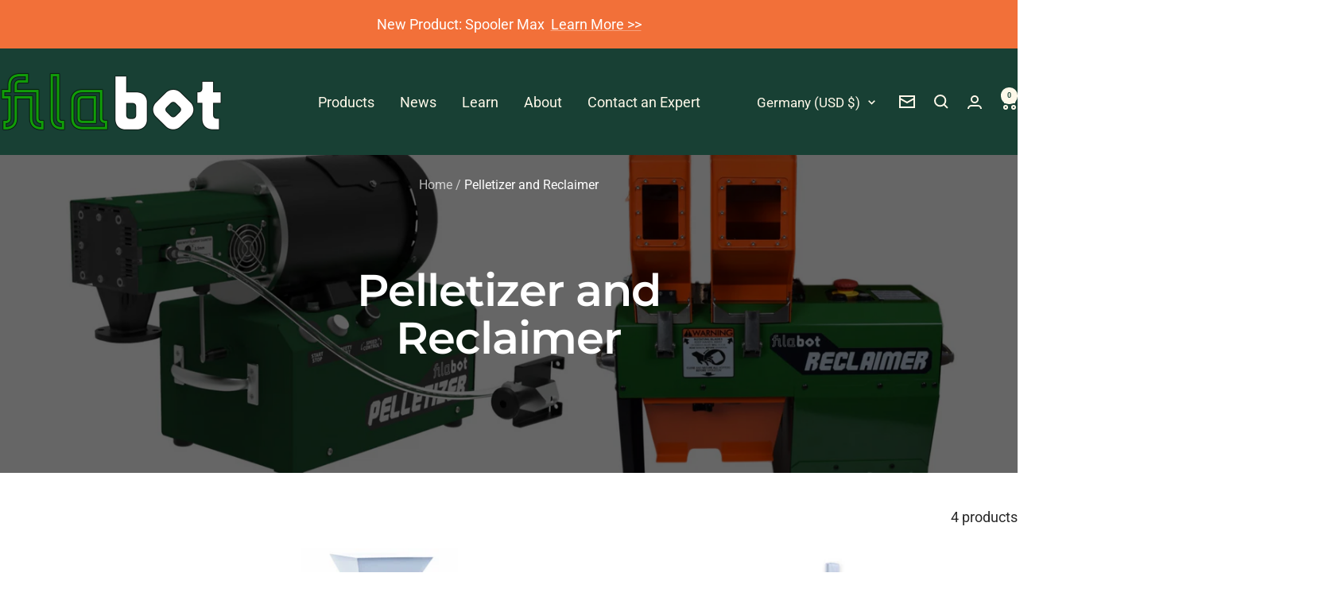

--- FILE ---
content_type: text/css
request_url: https://cdn.shopify.com/extensions/019bca5d-a86e-7c8b-9447-17dfefdcada7/umbrella-3-176/assets/umbrella.css
body_size: 8826
content:
:root{--umbrella-primary:#121212;--umbrella-primary-light:#25d3eb;--umbrella-success:#0ba533;--umbrella-success-light:#10b981;--umbrella-success-bg:rgba(72,187,120,.15);--umbrella-warning:#f59e0b;--umbrella-warning-bg:rgba(252,211,77,.15);--umbrella-error:#e53e3e;--umbrella-info:#3498db;--umbrella-link:#3b82f6;--umbrella-link-hover:#2563eb;--umbrella-text-primary:#121212;--umbrella-text-secondary:#666;--umbrella-text-muted:#9ca3af;--umbrella-text-light:#6b7280;--umbrella-text-inverse:#fafaf9;--umbrella-text-white:#fff;--umbrella-bg-primary:#fff;--umbrella-bg-secondary:rgba(128,128,128,.03);--umbrella-bg-muted:#f8f8f8;--umbrella-bg-overlay:rgba(0,0,0,.5);--umbrella-bg-modal:#f0f4f8;--umbrella-bg-support:#f9f9f9;--umbrella-border-primary:rgba(128,128,128,.2);--umbrella-border-light:rgba(128,128,128,.1);--umbrella-border-dashed:rgba(128,128,128,.3);--umbrella-border-success:rgba(72,187,120,.25);--umbrella-border-warning:rgba(252,211,77,.25);--umbrella-font-family:-apple-system,BlinkMacSystemFont,"Segoe UI",Roboto,sans-serif;--umbrella-font-family-futura:Futura,sans-serif;--umbrella-font-size-6:.375rem;--umbrella-font-size-8:.5rem;--umbrella-font-size-9:.5625rem;--umbrella-font-size-10:.625rem;--umbrella-font-size-11:.6875rem;--umbrella-font-size-12:.75rem;--umbrella-font-size-13:.8125rem;--umbrella-font-size-14:.875rem;--umbrella-font-size-15:.9375rem;--umbrella-font-size-16:1rem;--umbrella-font-size-18:1.125rem;--umbrella-font-size-20:1.25rem;--umbrella-font-size-22:1.375rem;--umbrella-font-size-24:1.5rem;--umbrella-space-1:.25rem;--umbrella-space-2:.5rem;--umbrella-space-3:.75rem;--umbrella-space-4:1rem;--umbrella-space-5:1.25rem;--umbrella-space-6:1.5rem;--umbrella-space-8:2rem;--umbrella-space-10:2.5rem;--umbrella-radius-sm:3px;--umbrella-radius-md:4px;--umbrella-radius-lg:8px;--umbrella-radius-full:50%;--umbrella-radius-pill:52px;--umbrella-shadow-sm:transparent 0px 0px 0px 0px,transparent 0px 0px 0px 0px,rgba(0,0,0,.05) 0px 1px 2px 0px;--umbrella-shadow-md:0 1px 3px rgba(0,0,0,.05);--umbrella-shadow-lg:0 4px 20px rgba(0,0,0,.15);--umbrella-transition-fast:.2s ease;--umbrella-transition-base:.3s ease;--umbrella-transition-slow:.6s ease-in-out;--umbrella-z-widget:37;--umbrella-z-modal:9999;--umbrella-z-close:10}.umbrella-spinner{border:2px solid rgba(0,0,0,.1);border-top-color:#3498db;-webkit-border-radius:50%;border-radius:50%;flex-shrink:0;width:16px;height:16px;animation:1s linear infinite umbrella-spin;display:block}.umbrella-spinner.umbrella-spinner--inline{display:inline-block}.umbrella-spinner--sm{border-width:2px;width:12px;height:12px}.umbrella-spinner--md{border-width:2px;width:16px;height:16px}.umbrella-spinner--lg{border-width:2px;width:24px;height:24px}.umbrella-spinner--primary{border-color:rgba(52,152,219,.2)}.umbrella-spinner--light{border-color:rgba(255,255,255,.3)}.umbrella-spinner--dark{border-color:rgba(51,51,51,.1)}.umbrella-loading-indicator{flex-direction:row;align-items:center;gap:10px;display:flex}.umbrella-loading-indicator.umbrella-loading-indicator--inline{display:inline-flex}.umbrella-loading-indicator.umbrella-loading-indicator--center{justify-content:center}.umbrella-loading-indicator.umbrella-loading-indicator--right{justify-content:flex-end}.umbrella-loading-indicator__text{color:var(--umbrella-text-secondary);font-size:.875rem}.umbrella-powered{background:0 0;border:none;width:auto;height:auto;margin:0;padding:0}.umbrella-powered .umbrella-powered-inner{justify-content:flex-end;align-items:center;display:flex}.umbrella-powered .umbrella-powered-text{color:#9ca3af;font-family:var(--umbrella-font-family);text-align:right;font-size:10px;font-weight:400}.umbrella-powered .umbrella-powered-logo-container{justify-content:center;align-items:center;height:12px;margin:0 0 0 3px;text-decoration:none;transition:opacity .2s;display:flex;position:relative}.umbrella-powered .umbrella-powered-logo-container:hover{opacity:.8}.umbrella-logo{background-image:url(https://app.myumbrella.ai/assets/images/umbrella-logo-black.svg);background-position:50%;background-repeat:no-repeat;background-size:contain;width:14px;height:12px;margin-right:2px}.umbrella-logo.umbrella-logo-white{background-image:url(https://app.myumbrella.ai/assets/images/umbrella-logo.svg)}.umbrella-powered .umbrella-powered-by-name{color:#9ca3af;font-family:var(--umbrella-font-family);text-align:right;font-size:10px;font-weight:500;line-height:1}.umbrella-disabled{opacity:.6!important;pointer-events:none!important;cursor:default!important}[data-umbrella-disabled]{opacity:.6!important;pointer-events:none!important;cursor:default!important}.umbrella-hidden{border:none!important;height:0!important;min-height:0!important;margin:0!important;padding:0!important;display:none!important;overflow:hidden!important}.umbrella-link-button{cursor:pointer;background:0 0;border:none}.umbrella-link-button:hover{color:#000;text-decoration:underline}.umbrella-error-message{color:#e53e3e;text-align:center;margin-top:4px;font-size:.75rem}.umbrella-locked-container{opacity:.9;position:relative}.umbrella-locked-message{text-align:center;z-index:3;background:linear-gradient(135deg,#fef3c7 0%,#fbbf24 5%,#fef3c7 100%);border:1px solid #f59e0b;-webkit-border-radius:8px;border-radius:8px;margin-bottom:16px;padding:12px 16px;position:absolute;box-shadow:0 1px 3px rgba(245,158,11,.1)}.umbrella-lock-header{justify-content:center;align-items:center;gap:8px;margin-bottom:4px;display:flex}.umbrella-lock-icon{flex-shrink:0;font-size:18px}.umbrella-lock-text{font-size:14px;font-weight:600;line-height:1.2;color:#92400e!important}.umbrella-lock-subtext{margin:0;font-size:11px;color:#a16207!important}.umbrella-locked{opacity:.8}.umbrella-badge-locked{color:#92400e!important;background-color:#fbbf24!important;border-color:#f59e0b!important}.umbrella-warranties{width:100%;margin-bottom:16px;position:relative}.umbrella-warranties:empty{display:unset}.umbrella-warranty+.umbrella-warranty{margin-top:16px}.umbrella-warranty.umbrella-extended-warranty.umbrella-inline-style{box-sizing:border-box;width:auto;box-shadow:none;letter-spacing:.02em;background:0 0;border:none;flex-direction:column;margin:0;font-size:14px;line-height:1.4;display:flex;position:relative;overflow:visible}.umbrella-header{background:0 0;border:none;align-items:start;gap:4px;width:100%;padding:0 0 16px;display:flex}.umbrella-header .umbrella-header-content{flex:1;align-items:flex-start;gap:12px;min-width:0;display:flex}.umbrella-header .umbrella-image-container{display:none}.umbrella-header .umbrella-image{object-fit:contain;background:#fff;border:1px solid rgba(0,0,0,.08);-webkit-border-radius:4px;border-radius:4px;flex-shrink:0;width:40px;height:40px}.umbrella-header .umbrella-title-text{color:var(--umbrella-primary-color,#1e293b);font-family:var(--umbrella-font-family);margin:0 0 4px;font-size:16px;font-weight:500;line-height:1.3}.umbrella-header .umbrella-description{color:#64748b;margin:0;font-size:12px;line-height:1.4}.umbrella-header .umbrella-learn-more-link{color:#3b82f6;appearance:none;cursor:pointer;background:0 0;border:none;margin-left:4px;padding:0;font-size:12px;font-weight:500;text-decoration:none;transition:color .2s}.umbrella-header .umbrella-learn-more-link:hover{color:#2563eb;text-decoration:underline}.umbrella-options{flex-wrap:wrap;gap:6px;width:100%;margin:0 0 8px;display:flex}.umbrella-options-container{flex-flow:wrap;gap:4px;width:100%;padding:0;display:flex;position:relative}.umbrella-options-title{font-size:9px}.umbrella-unprotected-widget.umbrella-inline-style .umbrella-options{margin-bottom:2px}.umbrella-unprotected-widget.umbrella-inline-style .umbrella-options-container{gap:4px}.umbrella-option-container{width:100%;height:100%;position:relative;overflow:hidden}.umbrella-option{-webkit-border-radius:var(--umbrella-radius-sm);border-radius:var(--umbrella-radius-sm);box-sizing:border-box;width:fit-content;box-shadow:var(--umbrella-shadow-sm);background:0 0;border:none;flex:1;margin:0;padding:0;display:flex;position:relative}.umbrella-option.umbrella-loading{cursor:wait;border-color:var(--umbrella-primary);background-color:var(--umbrella-primary);justify-content:center;align-items:center;gap:8px;display:flex!important}.umbrella-option .umbrella-option-inner{-webkit-border-radius:var(--umbrella-radius-sm);border-radius:var(--umbrella-radius-sm);box-shadow:none;cursor:pointer;appearance:none;width:100%;min-width:fit-content;height:100%;font-family:var(--umbrella-font-family);z-index:1;background:0 0;border:2px solid #e2e8f0;flex:1;align-items:flex-start;gap:4px;margin:0;padding:12px;font-size:14px;transition:all .2s;display:flex;position:relative}.umbrella-option .umbrella-option-inner-bg{z-index:1;background-color:transparent;width:100%;height:100%;transition:background-color .2s;display:block;position:absolute;top:0;left:0}.umbrella-option:not([data-umbrella-option-selected]):hover .umbrella-option-inner{border-color:var(--umbrella-primary)}.umbrella-inline-style .umbrella-option:hover:not([data-umbrella-option-selected]):not(.umbrella-locked) .umbrella-option-inner{box-shadow:none;border-color:#000;transform:none}.umbrella-option .umbrella-option-inner-check,.umbrella-option .umbrella-option-inner-input,.umbrella-option .umbrella-option-radio{display:none}.umbrella-option .umbrella-option-label{color:#121212;z-index:2;cursor:pointer;flex-direction:column;flex:1;justify-content:space-between;align-items:flex-start;gap:2px;height:100%;margin:0;line-height:1;display:flex}.umbrella-option .umbrella-option-label-title{text-transform:capitalize;color:#121212;text-align:left;font-size:14px;font-weight:500;line-height:1}.umbrella-inline-style .umbrella-options .umbrella-option .umbrella-option-inner .umbrella-option-label-title-length{color:#6b7280;margin:0;font-size:11px;font-weight:400}.umbrella-option .umbrella-option-label-term{font-size:12px;line-height:1}.umbrella-option .umbrella-option-label-price{color:#6b7280;margin-top:4px;font-size:12px;font-weight:500;position:relative;bottom:0}.umbrella-option[data-umbrella-option-selected] .umbrella-option-inner{border-color:var(--umbrella-primary);background-color:var(--umbrella-primary);color:#fafaf9}.umbrella-options-container .umbrella-option[data-umbrella-option-selected]:not(.umbrella-locked):after{content:"";z-index:2;background-color:#0ba533;background-image:url("data:image/svg+xml,%3csvg xmlns='http://www.w3.org/2000/svg' viewBox='0 0 20 20' fill='white'%3e%3cpath fill-rule='evenodd' d='M16.707 5.293a1 1 0 010 1.414l-8 8a1 1 0 01-1.414 0l-4-4a1 1 0 011.414-1.414L8 12.586l7.293-7.293a1 1 0 011.414 0z' clip-rule='evenodd'/%3e%3c/svg%3e");background-position:50%;background-repeat:no-repeat;background-size:12px 12px;-webkit-border-radius:50%;border-radius:50%;width:16px;height:16px;position:absolute;top:0;right:-8px;transform:translateY(-50%);box-shadow:0 1px 3px rgba(0,0,0,.05)}.umbrella-options-container .umbrella-option[data-umbrella-option-selected] .umbrella-option-label{color:#fafaf9}.umbrella-options-container .umbrella-option[data-umbrella-option-selected] .umbrella-option-label-title{color:#fafaf9}.umbrella-options-container .umbrella-option[data-umbrella-option-selected] .umbrella-option-label-term{color:#fafaf9}.umbrella-options-container .umbrella-option[data-umbrella-option-selected] .umbrella-option-label-price{color:#fafaf9}.umbrella-options-container .umbrella-option[data-umbrella-option-selected] .umbrella-option-label-title-length{color:#fafaf9}.umbrella-option-container.umbrella-best-seller{position:relative;overflow:hidden}.umbrella-option-container.umbrella-best-seller:before{content:"Best Seller";background-color:var(--umbrella-primary);color:#fff;transform-origin:50%;white-space:nowrap;z-index:2;letter-spacing:-.02em;-webkit-border-radius:2px;border-radius:2px;padding:4px 20px;font-size:7px;font-weight:700;line-height:1;position:absolute;top:10px;right:-20px;transform:rotate(45deg);box-shadow:0 2px 4px rgba(0,0,0,.15)}[data-umbrella-option-selected] .umbrella-option-container.umbrella-best-seller:before{color:var(--umbrella-text-primary);background-color:#fff}.umbrella-inline-style .umbrella-options .umbrella-option .umbrella-option-inner.umbrella-no-coverage{background-color:rgba(0,0,0,.02);border-style:dashed;border-color:#d1d5db}.umbrella-inline-style .umbrella-options-container .umbrella-option.umbrella-no-coverage:hover:not([data-umbrella-option-selected]):not(.umbrella-locked){background-color:rgba(0,0,0,.05);border-color:#6b7280}.umbrella-inline-style .umbrella-options-container .umbrella-option.umbrella-no-coverage:hover:not([data-umbrella-option-selected]):not(.umbrella-locked) .umbrella-option-label{color:#374151}.umbrella-inline-style .umbrella-options-container .umbrella-option.umbrella-no-coverage:hover:not([data-umbrella-option-selected]):not(.umbrella-locked) .umbrella-option-label-title{color:#374151}.umbrella-inline-style .umbrella-options-container .umbrella-option.umbrella-no-coverage:hover:not([data-umbrella-option-selected]):not(.umbrella-locked) .umbrella-option-label-term{color:#374151}.umbrella-inline-style .umbrella-options-container .umbrella-option.umbrella-no-coverage:hover:not([data-umbrella-option-selected]):not(.umbrella-locked) .umbrella-option-label-price{color:#374151}.umbrella-inline-style .umbrella-options-container .umbrella-option.umbrella-no-coverage:hover:not([data-umbrella-option-selected]):not(.umbrella-locked) .umbrella-option-label-title-length{color:#374151}.umbrella-inline-style .umbrella-options-container .umbrella-option.umbrella-no-coverage .umbrella-option-label-title-length{opacity:.8;font-style:italic}.umbrella-inline-style .umbrella-options .umbrella-option .umbrella-option-inner.umbrella-no-coverage[data-umbrella-option-selected]{background-color:rgba(107,114,128,.1);border-style:solid;border-color:#6b7280}.umbrella-inline-style .umbrella-options-container .umbrella-option.umbrella-no-coverage[data-umbrella-option-selected] .umbrella-option-label{color:#374151}.umbrella-inline-style .umbrella-options-container .umbrella-option.umbrella-no-coverage[data-umbrella-option-selected] .umbrella-option-label-title{color:#374151}.umbrella-inline-style .umbrella-options-container .umbrella-option.umbrella-no-coverage[data-umbrella-option-selected] .umbrella-option-label-price{color:#6b7280}.umbrella-inline-style .umbrella-options-container .umbrella-option.umbrella-no-coverage[data-umbrella-option-selected] .umbrella-option-label-title-length{color:#6b7280}.umbrella-warranty-widget.umbrella-modal-style{box-shadow:none;border:none;gap:0;width:max-content;padding:0;max-width:none!important}.umbrella-modal-trigger-container{flex-direction:column;gap:.5rem;margin-bottom:5px;display:flex}.umbrella-modal-style .umbrella-modal-trigger-btn{text-align:left;cursor:pointer;color:var(--umbrella-text-primary);box-shadow:var(--umbrella-shadow-sm);background-color:transparent;border:1px solid #121212;-webkit-border-radius:.25rem;border-radius:.25rem;justify-content:space-between;gap:10px;padding:8px 16px;font-size:14px;font-weight:500;line-height:18px;transition:background-color .2s,color .2s;display:flex}.umbrella-modal-style .umbrella-modal-trigger-btn .umbrella-arrow-right-icon{justify-content:center;align-items:center;transition:transform .2s;display:flex}.umbrella-modal-style .umbrella-modal-trigger-btn:hover{background-color:var(--umbrella-primary);color:#fff}.umbrella-modal-style .umbrella-modal-trigger-btn:hover .umbrella-arrow-right-icon{transform:translate(4px)}.umbrella-warranty-widget.umbrella-modal-style .umbrella-modal-trigger-btn{width:100%;padding:4px 10px;font-size:10px;position:static}.umbrella-warranty-widget.umbrella-modal-style .umbrella-modal-trigger-btn .umbrella-arrow-right-icon svg{width:10px}[data-umbrella-selected-state=none] [data-umbrella-selected-state-container]{display:none}[data-umbrella-extended-warranty=individual][data-umbrella-selected-state=selected] [data-umbrella-options]{display:none}[data-umbrella-extended-warranty=modal][data-umbrella-selected-state=selected] [data-umbrella-modal-trigger]{display:none}[data-umbrella-card=unprotected][data-umbrella-selected-state=selected] [data-umbrella-modal-trigger]{display:none}.umbrella-selected-state-container{-webkit-border-radius:var(--umbrella-radius-sm);border-radius:var(--umbrella-radius-sm);background:0 0;padding:8px 16px}[data-umbrella-selected-state-container]{-webkit-border-radius:var(--umbrella-radius-sm);border-radius:var(--umbrella-radius-sm);background:0 0;padding:8px 16px}.umbrella-warranty-widget.umbrella-modal-style .umbrella-selected-state-container{width:100%;padding:4px 10px}.umbrella-warranty-widget.umbrella-modal-style [data-umbrella-selected-state-container]{width:100%;padding:4px 10px}.umbrella-selected-warranty-info{justify-content:space-between;align-items:center;gap:.5rem;display:flex}.umbrella-selected-warranty-title{color:var(--umbrella-text-primary);flex:1;font-size:14px;font-weight:500;line-height:normal}.umbrella-warranty-widget.umbrella-modal-style .umbrella-selected-warranty-title{font-size:10px}.umbrella-selected-warranty-price{color:var(--umbrella-text-primary);font-size:12px;font-weight:600;line-height:normal}.umbrella-warranty.umbrella-oem-warranty.umbrella-inline-style{min-height:60px;box-shadow:none;background:0 0;border:none;flex-direction:row;align-items:start;margin:0;padding:0;display:flex;position:relative;overflow:visible}.umbrella-inline-style .umbrella-oem-logo-section{flex-shrink:0;align-items:center;display:flex}.umbrella-inline-style .umbrella-oem-logo-section .umbrella-logo{opacity:.6;background:url(https://app.myumbrella.ai/assets/images/umbrella-logo-black.svg) 50%/contain no-repeat;width:20px;height:18px}.umbrella-inline-style .umbrella-oem-content-section{flex-direction:column;flex:1;gap:4px;display:flex}.umbrella-inline-style .umbrella-oem-title{color:#121212;margin:0;font-size:14px;font-weight:500;line-height:1.2}.umbrella-inline-style .umbrella-oem-details{color:#6b7280;font-size:12px;font-weight:400}.umbrella-inline-style .umbrella-oem-covers-label{color:#6b7280;flex-shrink:0;font-size:11px;font-weight:500}.umbrella-inline-style .umbrella-oem-coverage-list{flex-wrap:wrap;align-items:center;gap:8px;margin-top:2px;display:flex}.umbrella-inline-style .umbrella-oem-coverage-item{color:#6b7280;align-items:center;font-size:11px;line-height:1;display:flex}.umbrella-inline-style .umbrella-oem-check{color:#10b981;margin-right:3px;font-size:10px;font-weight:500}.umbrella-inline-style .umbrella-oem-badge-section{position:absolute;top:0;right:0}.umbrella-inline-style .umbrella-oem-included-badge{color:#047857;text-transform:uppercase;letter-spacing:.3px;white-space:nowrap;background-color:rgba(16,185,129,.1);border:1px solid rgba(16,185,129,.2);-webkit-border-radius:4px;border-radius:4px;padding:2px 6px 0;font-size:10px;font-weight:500;line-height:14px}.umbrella-inline-style .umbrella-oem-warranty .sheen-animation{display:none}.umbrella-inline-style .umbrella-locked-message{color:#f59e0b;align-items:center;gap:6px;margin-top:2px;font-size:11px;display:flex}.umbrella-inline-style .umbrella-locked-icon{font-size:10px}.umbrella-inline-style .umbrella-locked-text{color:#f59e0b;font-size:11px}.umbrella-inline-style .umbrella-locked-indicator{color:#f59e0b;margin-left:4px;font-size:12px}.umbrella-inline-style .umbrella-badge-locked{color:#d97706;background-color:rgba(245,158,11,.1);border-color:rgba(245,158,11,.2)}.umbrella-warranty-widget{flex-direction:column;width:fit-content;display:flex;position:relative;max-width:110%!important}.umbrella-warranty-widget>*{max-width:100%}[data-umbrella-card] .umbrella-default-style{-webkit-border-radius:var(--umbrella-radius-sm);border-radius:var(--umbrella-radius-sm);letter-spacing:normal;box-shadow:var(--umbrella-shadow-sm);background-color:transparent;border:1px solid rgba(128,128,128,.2);flex-direction:column;gap:8px;width:100%;margin:8px 0;padding:8px 10px;font-family:sans-serif;transition:background-color .6s ease-in-out,border-color .6s ease-in-out,box-shadow .6s ease-in-out,opacity .3s ease-out;display:flex;position:relative}.umbrella-protected-widget{align-items:flex-start}.umbrella-protected-widget--highlight{background-color:rgba(72,187,120,.15);border-color:rgba(72,187,120,.3);box-shadow:0 0 0 1px rgba(72,187,120,.25)}.umbrella-protected{justify-content:space-between;align-items:start;width:100%;display:flex}.umbrella-protected-logo-container{background-color:#0ba533;-webkit-border-radius:50%;border-radius:50%;flex-shrink:0;justify-content:center;align-items:center;width:16px;height:16px;margin-right:8px;display:flex}.umbrella-warranty-widget .umbrella-protected .umbrella-logo{width:16px;height:10px;margin:0}.umbrella-protected-label{color:var(--umbrella-text-secondary);flex-direction:column;flex-grow:1;gap:2px;line-height:1;display:flex}.umbrella-protected-label .umbrella-protected-label-text{font-size:7px;font-weight:400}.umbrella-protected-label .umbrella-protected-label-brand{font-family:Futura,sans-serif;font-size:8px;font-weight:600}.umbrella-warranty-widget .umbrella-warranty-modal-btn{cursor:pointer;background:0 0;border:none;flex-shrink:0;justify-content:center;align-items:center;width:16px;margin:0;padding:0;display:flex;position:absolute;top:8px;right:12px}.umbrella-warranty-widget .umbrella-warranty-modal-btn svg{fill:var(--umbrella-text-secondary);color:var(--umbrella-text-secondary);transition:fill var(--umbrella-transition-fast)}.umbrella-warranty-widget .umbrella-warranty-modal-btn:hover svg{fill:var(--umbrella-text-primary)}.umbrella-warranty-widget .umbrella-warranty-modal-btn~.umbrella-protected{padding-right:18px}.umbrella-warranty-widget .umbrella-warranty-modal-btn~.umbrella-header{padding-right:18px}.umbrella-warranty-content{text-overflow:ellipsis;flex-direction:column;flex:1;gap:8px;width:100%;min-width:0;display:flex;overflow:hidden}.umbrella-protected-widget .umbrella-modal-logo-container,.umbrella-protected-widget .umbrella-warranty-product-thumbnail{vertical-align:middle;object-fit:contain;width:32px;display:inline-block}.umbrella-warranty-name{vertical-align:middle;margin-bottom:2px}.umbrella-warranty-content .umbrella-warranty-product-title,.umbrella-warranty-content .umbrella-warranty-term-display{color:#333;font-size:10px;font-weight:700;line-height:12px;display:block}.umbrella-warranty-content .umbrella-option-label-title-display{color:var(--umbrella-text-secondary);font-size:8px;font-weight:500}.umbrella-warranty-content .umbrella-product-title{color:#333;-webkit-line-clamp:3;text-overflow:ellipsis;-webkit-box-orient:vertical;flex:1;min-width:0;height:34px;margin-top:0;font-size:10px;font-weight:500;line-height:1.15;display:-webkit-box;overflow:hidden}.umbrella-warranty-content .umbrella-warranty-covers-label{color:var(--umbrella-text-secondary);text-transform:uppercase;letter-spacing:.5px;font-size:8px;font-weight:500}.umbrella-warranty-protected-product{align-items:start;gap:6px;display:flex}.umbrella-price-note{opacity:.8;font-size:10px}.umbrella-warranty-footer{border-top:1px solid rgba(128,128,128,.15);justify-content:space-between;align-items:center;width:100%;margin-top:4px;padding-top:4px;display:flex}.umbrella-warranty-price-display span span,.umbrella-warranty-price-display span,.umbrella-warranty-price-display{color:#333;font-size:10px;font-weight:500}.umbrella-warranty-price-calculation{font-size:8px}.umbrella-warranty-remove{cursor:pointer;color:var(--umbrella-text-secondary);background:0 0;border:none;-webkit-border-radius:4px;border-radius:4px;justify-content:center;align-items:center;width:20px;height:20px;padding:4px;transition:all .2s;display:flex}.umbrella-warranty-remove:hover:not(.umbrella-loading){color:#e53e3e;background-color:rgba(229,62,62,.1)}.umbrella-warranty-remove.umbrella-loading-widget{opacity:.7;cursor:not-allowed}.umbrella-trash-icon{justify-content:center;align-items:center;width:16px;height:16px;display:flex}.umbrella-trash-icon svg{width:14px;height:14px}.umbrella-warranty-widget .umbrella-powered{align-items:flex-end;width:100%;margin:0;position:relative}.umbrella-warranty-widget .umbrella-powered .umbrella-powered-text{margin-top:1px;font-size:6px;line-height:8px}.umbrella-warranty-widget .umbrella-powered .umbrella-powered-by-name{font-size:8px}.umbrella-warranty-widget .umbrella-logo{width:10px;height:9px}.umbrella-unprotected-widget.umbrella-default-style{flex-direction:column;gap:6px}.umbrella-unprotected-widget--highlight{background-color:rgba(252,211,77,.15);border-color:rgba(252,211,77,.3);box-shadow:0 0 0 1px rgba(252,211,77,.25)}.umbrella-svg-container{flex-shrink:0;justify-content:center;align-items:center;width:16px;height:16px;display:flex}.umbrella-svg-icon{padding:0}.umbrella-svg-icon.umbrella-warning-icon{fill:rgba(245,158,11,.1);stroke:#f59e0b}[data-umbrella-card=unprotected] .umbrella-header{display:none}.umbrella-unprotected-widget .umbrella-header-text{flex:1;justify-content:space-between;align-items:start;display:flex}.umbrella-unprotected-widget .umbrella-title-text{color:var(--umbrella-text-secondary);margin:0;font-size:10px}.umbrella-unprotected-widget .umbrella-options-container{gap:8px;padding:0;position:relative}[data-umbrella-card=unprotected] .umbrella-option .umbrella-option-label-title{font-size:10px}[data-umbrella-card=unprotected] .umbrella-option .umbrella-option-label-price{font-size:10px}[data-umbrella-card=unprotected] .umbrella-option .umbrella-option-label-term{font-size:8px}[data-umbrella-card=unprotected] .umbrella-atc-btn:not(.umbrella-option){width:100%;padding:4px 6px}[data-umbrella-card=unprotected] .umbrella-option-inner{gap:4px;padding:4px}.umbrella-atc-btn-container{text-align:center;flex-direction:row;align-items:center;gap:8px;display:flex}.umbrella-atc-btn-container .umbrella-link-button{flex-grow:1;font-size:12px}.umbrella-atc-btn:not(.umbrella-option){color:var(--umbrella-text-primary);cursor:pointer;text-align:center;-webkit-border-radius:var(--umbrella-radius-sm);border-radius:var(--umbrella-radius-sm);background-color:#25d3eb;border:1px solid transparent;-webkit-border-radius:52px;border-radius:52px;margin:0;padding:8px 16px;font-size:10px;font-weight:500;transition:color .2s ease-in-out,background-color .2s ease-in-out}.umbrella-atc-btn:not(.umbrella-option).umbrella-error-message{color:red}.umbrella-atc-btn:hover{background-color:var(--umbrella-primary);color:#fafaf9}.umbrella-atc-btn:disabled{opacity:.7;cursor:not-allowed}.umbrella-atc-btn.umbrella-error-message{background-color:var(--umbrella-primary)}.umbrella-eligibility-checking{width:fit-content;color:var(--umbrella-text-secondary);vertical-align:middle;background-color:rgba(128,128,128,.03);border:1px dashed rgba(128,128,128,.2);-webkit-border-radius:4px;border-radius:4px;justify-content:center;align-items:center;gap:8px;margin:8px 0;padding:8px 12px;font-size:12px;display:flex}.umbrella-warranty-not-eligible{color:var(--umbrella-text-secondary);text-align:center;font-size:.75rem}.umbrella-warranty-card{font-family:var(--umbrella-font-family)}.umbrella-warranty-card.with-card{-webkit-border-radius:var(--umbrella-radius-lg);border-radius:var(--umbrella-radius-lg);border:1px solid var(--umbrella-border-primary);background-color:rgba(128,128,128,.05);margin:12px 0;padding:6px 10px}.umbrella-warranty-card.without-card{margin:8px 0}.umbrella-warranty-card.layout-expanded{flex-direction:column;gap:12px;width:210px;display:flex}.umbrella-warranty-card .expanded-top-row{align-items:flex-start;display:flex}.umbrella-warranty-card .expanded-logo-container{flex-shrink:0;justify-content:center;align-items:center;width:60px;height:60px;display:flex}.umbrella-warranty-card .expanded-logo-container svg{width:100%;height:100%;margin:0}.umbrella-warranty-card .expanded-logo-container.active svg{filter:none;color:#87a4cd;fill:#87a4cd}.umbrella-warranty-card .expanded-logo-container.inactive svg{filter:grayscale();color:#999;fill:#999}.umbrella-warranty-card .expanded-title-container{flex-direction:column;flex:1;margin:5px 0 10px;display:flex}.umbrella-warranty-card .umbrella-warranty-title-head{font-size:var(--umbrella-font-size-16);margin-bottom:3px}.umbrella-warranty-card .umbrella-warranty-title-head.active{color:#333}.umbrella-warranty-card .umbrella-warranty-title-head.inactive{color:#777}.umbrella-warranty-card .umbrella-warranty-title{font-weight:700}.umbrella-warranty-card .umbrella-warranty-title.expanded{font-size:var(--umbrella-font-size-24);margin-bottom:5px}.umbrella-warranty-card .umbrella-warranty-title.compact{font-size:var(--umbrella-font-size-16);white-space:nowrap;text-overflow:ellipsis;overflow:hidden}.umbrella-warranty-card .umbrella-warranty-title.active{color:#333}.umbrella-warranty-card .umbrella-warranty-title.inactive{color:#777}.umbrella-warranty-card .umbrella-warranty-term{font-size:.9em}.umbrella-warranty-card .umbrella-warranty-term.active{color:var(--umbrella-text-secondary)}.umbrella-warranty-card .umbrella-warranty-term.inactive{color:#999}.umbrella-warranty-card .expanded-middle-row{align-items:center;gap:8px;margin-left:2px;display:flex}.umbrella-warranty-card .umbrella-warranty-status-dot{-webkit-border-radius:50%;border-radius:50%;display:inline-block}.umbrella-warranty-card .umbrella-warranty-status-dot.expanded{width:12px;min-width:12px;height:12px}.umbrella-warranty-card .umbrella-warranty-status-dot.compact{width:8px;min-width:8px;height:8px}.umbrella-warranty-card .umbrella-warranty-status-dot.active{background-color:#4caf50}.umbrella-warranty-card .umbrella-warranty-status-dot.inactive{background-color:#999}.umbrella-warranty-card .umbrella-warranty-expiration{font-size:.9em}.umbrella-warranty-card .umbrella-warranty-expiration.active{color:#333}.umbrella-warranty-card .umbrella-warranty-expiration.inactive{color:#777}.umbrella-warranty-card .expanded-claim-window-row{align-items:center;gap:8px;margin-left:2px;display:flex}.umbrella-warranty-card .expanded-claim-window-row svg{width:auto}.umbrella-warranty-card .claim-window-message{color:var(--umbrella-text-secondary);font-size:.85em}.umbrella-warranty-card .expanded-bottom-row{justify-content:space-between;align-items:center;gap:8px;margin-top:4px;display:flex}.umbrella-warranty-card .expanded-info-container{align-items:center;gap:8px;display:flex}.umbrella-warranty-card .umbrella-info-icon{cursor:pointer}.umbrella-warranty-card .umbrella-info-icon svg{width:auto}.umbrella-warranty-card.layout-compact{flex-direction:row;align-items:center;gap:12px;display:flex}.umbrella-warranty-card .compact-logo-container{background-color:#f0f4f8;-webkit-border-radius:50%;border-radius:50%;flex-shrink:0;justify-content:center;align-items:center;width:36px;height:36px;display:flex}.umbrella-warranty-card .compact-logo-container svg{width:20px;height:20px;margin:0}.umbrella-warranty-card .compact-logo-container.active svg{filter:none;color:#3d5a80;fill:#3d5a80}.umbrella-warranty-card .compact-logo-container.inactive svg{filter:grayscale();color:#999;fill:#999}.umbrella-warranty-card .compact-content-container{flex:1;min-width:0}.umbrella-warranty-card .compact-title-container{flex-direction:column;display:flex}.umbrella-warranty-card .umbrella-warranty-label{font-size:var(--umbrella-font-size-12)}.umbrella-warranty-card .umbrella-warranty-label.active{color:var(--umbrella-text-secondary)}.umbrella-warranty-card .umbrella-warranty-label.inactive{color:#999}.umbrella-warranty-card .compact-status-container{align-items:center;gap:6px;margin-top:2px;display:flex}.umbrella-warranty-card .umbrella-warranty-status-text{font-size:var(--umbrella-font-size-12)}.umbrella-warranty-card .umbrella-warranty-status-text.active{color:var(--umbrella-text-secondary)}.umbrella-warranty-card .umbrella-warranty-status-text.inactive{color:#999}.umbrella-warranty-card .compact-claim-button-container{flex-shrink:0}.umbrella-warranty-card .umbrella-file-claim-btn{-webkit-border-radius:var(--umbrella-radius-md);border-radius:var(--umbrella-radius-md);text-align:center;transition:var(--umbrella-transition-fast);font-weight:700;text-decoration:none;display:inline-block}.umbrella-warranty-card .umbrella-file-claim-btn.expanded{min-width:100px;padding:8px 12px;font-size:.9em}.umbrella-warranty-card .umbrella-file-claim-btn.compact{font-size:var(--umbrella-font-size-12);white-space:nowrap;padding:6px 10px;font-weight:500}.umbrella-warranty-card .umbrella-file-claim-btn.enabled{color:#fff;cursor:pointer;background-color:#164e63}.umbrella-warranty-card .umbrella-file-claim-btn.enabled:hover{background-color:#0f3a4a}.umbrella-warranty-card .umbrella-file-claim-btn.disabled{color:#fff;cursor:not-allowed;background-color:#ccc}@media (max-width:640px){.umbrella-warranty-card.layout-expanded{width:100%}.umbrella-warranty-card .expanded-logo-container{width:48px;height:48px}.umbrella-warranty-card .umbrella-warranty-title.expanded{font-size:var(--umbrella-font-size-20)}.umbrella-warranty-card.layout-compact{flex-direction:column;align-items:flex-start}.umbrella-warranty-card .compact-claim-button-container,.umbrella-warranty-card .umbrella-file-claim-btn.compact{width:100%}}.umbrella-unprotected-modal .umbrella-inline-style .umbrella-options,.umbrella-unprotected-modal .umbrella-tos{margin-bottom:20px}.umbrella-modal-content .umbrella-options-title{margin:0 0 12px;font-size:16px;display:none}.umbrella-modal-content .umbrella-unprotected-widget.umbrella-inline-style .umbrella-options-container{gap:8px}.umbrella-modal-content .umbrella-option .umbrella-option-inner{border-width:2px;height:81px;padding:10px 12px}.umbrella-modal-content .umbrella-option .umbrella-option-label{justify-content:unset;align-items:start}.umbrella-modal-content .umbrella-option .umbrella-option-label-title{margin:1px 0;font-size:12px}.umbrella-modal-content .umbrella-option .umbrella-option-label-term{font-size:10px;line-height:1}.umbrella-modal-content .umbrella-option .umbrella-option-label-price{color:var(--umbrella-text-primary);font-family:futura;font-size:14px;font-weight:700;position:absolute;bottom:10px}.umbrella-modal-content .umbrella-option .umbrella-option-label-price.umbrella-no-decimals{font-size:16px}.umbrella-modal-content .umbrella-option[data-umbrella-option-selected]:after{background-size:16px 16px;width:20px;height:20px}.umbrella-modal-content .umbrella-spinner{margin-right:8px}.umbrella-modal-content .umbrella-warranty-widget .umbrella-atc-btn:not(.umbrella-option){width:unset;min-width:220px;min-height:47px;padding:8px 16px;font-size:16px;line-height:29px}.umbrella-error{color:#e53e3e;text-align:center;background:#121212;margin-top:8px;font-size:13px}.umbrella-tos-note{color:var(--umbrella-text-secondary);margin:0 0 8px;font-size:12px;font-style:italic;display:none}.umbrella-tos-text,.umbrella-tos-link{color:#71717a;font-size:13px;display:inline-block}.umbrella-tos-link{text-decoration:underline}.umbrella-protected-modal .umbrella-tos{display:none}.umbrella-product-info{background-color:rgba(128,128,128,.05);border:1px solid rgba(128,128,128,.1);-webkit-border-radius:4px;border-radius:4px;align-items:start;gap:16px;margin-bottom:20px;padding:16px;display:flex}.umbrella-product-image{object-fit:contain;-webkit-border-radius:var(--umbrella-radius-sm);border-radius:var(--umbrella-radius-sm);width:60px;height:60px}.umbrella-product-details{flex:1}.umbrella-warranty-variant-title{color:var(--umbrella-text-secondary);font-size:14px}.umbrella-product-title{font-size:14px;font-weight:500}.umbrella-warranty-info{background-color:#f0f4f8;-webkit-border-radius:4px;border-radius:4px;margin-bottom:20px;padding:8px 12px}.umbrella-warranty-info-title{color:#3d5a80;margin:0 0 8px;font-size:16px;font-weight:700}.umbrella-warranty-info-details{justify-content:space-between;align-items:center;display:flex}.umbrella-warranty-date-info{color:var(--umbrella-text-secondary);margin-top:8px;font-size:14px}.umbrella-warranty-description{margin-bottom:16px;font-size:14px;line-height:1.5}.umbrella-warranty-description:last-child{margin-bottom:16px;font-size:14px;line-height:1.5}.umbrella-warranty-description:last-of-type{margin-bottom:16px;font-size:14px;line-height:1.5}.umbrella-warranty-description[data-expandable-content=collapsed]{max-height:120px;transition:max-height .3s ease-out;position:relative;overflow:hidden}.umbrella-warranty-description[data-expandable-content=collapsed]:after{content:"";pointer-events:none;background:linear-gradient(transparent,rgba(255,255,255,.9) 70%,#fff 100%);height:40px;position:absolute;bottom:0;left:0;right:0}.umbrella-warranty-description[data-expandable-content=expanded]{max-height:none;transition:max-height .3s ease-in;overflow:hidden}.umbrella-warranty-description[data-expandable-content=expanded]:after{display:none}.umbrella-warranty-description-toggle{color:#3b82f6;cursor:pointer;background:0 0;border:none;padding:8px 0 4px;font-size:13px;font-weight:500;text-decoration:underline;transition:color .2s}.umbrella-warranty-description-toggle:hover{color:#2563eb}.umbrella-warranty-description-toggle:focus{outline-offset:2px;-webkit-border-radius:2px;border-radius:2px;outline:2px solid #3b82f6}.umbrella-warranty-description-toggle[data-expandable-toggle=collapsed] .umbrella-toggle-read-less{display:none}.umbrella-warranty-description-toggle[data-expandable-toggle=expanded] .umbrella-toggle-read-more{display:none}.umbrella-modal-section{margin-bottom:10px}.umbrella-modal-section-title{margin:0 0 10px;font-size:16px}.umbrella-warranty-list{margin:0;padding:0 0 0 20px;font-size:14px;line-height:1.5;list-style:outside}.umbrella-modal-section.umbrella-claim-instructions{display:none}.umbrella-claim-instructions{list-style:decimal}.umbrella-modal-list{margin:0;padding:0 0 0 30px;list-style:outside}.umbrella-modal-list-item{padding-left:3px}.umbrella-modal-list.umbrella-modal-coverage.umbrella-checkmarks{margin:0 0 20px;padding:0 0 0 10px;list-style-type:none}.umbrella-modal-list.umbrella-modal-coverage.umbrella-checkmarks .umbrella-modal-list-item{padding-left:25px;position:relative}.umbrella-modal-list.umbrella-modal-coverage.umbrella-checkmarks .umbrella-modal-list-item:before{content:"✓";color:#4caf50;font-weight:700;position:absolute;left:0}.umbrella-faq-accordion{margin-bottom:20px}.umbrella-faq-item{-webkit-border-radius:4px;border-radius:4px;margin-bottom:8px;overflow:hidden}.umbrella-faq-question{cursor:pointer;text-align:left;background-color:#f5f5f5;border:none;justify-content:space-between;align-items:center;width:100%;margin:0;padding:10px 14px;font-size:14px;font-weight:600;transition:background-color .2s;display:flex}.umbrella-faq-question:hover{background-color:#eee}.umbrella-faq-question:after{content:"+";color:var(--umbrella-text-secondary);flex-shrink:0;margin-left:12px;font-size:18px;font-weight:300;transition:transform .3s}.umbrella-faq-question[aria-expanded=true]:after{content:"×";transform:rotate(180deg)}.umbrella-faq-answer{background-color:#f5f5f5;border:none;margin:0;padding:4px 10px 10px;font-size:13px;line-height:1.5;display:none}[data-collapsible-item=expanded] .umbrella-faq-answer{display:block}.umbrella-faq-answer div,.umbrella-faq-answer p{background-color:#fff;padding:10px}.umbrella-faq-answer p{margin:0 0 12px}.umbrella-faq-answer p:last-child{margin-bottom:0}.umbrella-faq-answer ul,.umbrella-faq-answer ol{background-color:#fff;padding:6px 6px 6px 26px}.umbrella-faq-answer li{margin-bottom:4px}.umbrella-faq-answer a{margin:0}.umbrella-faq-answer a:hover{color:#2563eb}.umbrella-warranty-support{background-color:#f9f9f9;-webkit-border-radius:4px;border-radius:4px;margin-bottom:20px;padding:12px}.umbrella-warranty-support-title{margin:0 0 8px;font-size:14px}.umbrella-warranty-support-text{margin:0 0 8px;font-size:13px}.umbrella-warranty-contact-info{margin:0;font-size:13px;font-weight:700}.umbrella-ineligible-modal-content{padding:20px}.umbrella-ineligible-modal-heading{margin:0 0 15px;font-size:18px}.umbrella-ineligible-modal-message{margin:0 0 15px;font-size:14px;line-height:1.5}.umbrella-ineligible-modal-reasons-list{margin:0 0 20px;padding:0 0 0 20px}.umbrella-ineligible-modal-reason-item{margin:0 0 5px;font-size:14px;line-height:1.5}.umbrella-ineligible-modal-contact{color:var(--umbrella-text-secondary);font-size:14px;font-style:italic}.umbrella-shipping-protection-widget{user-select:none;flex-direction:row;align-items:center;gap:6px;display:flex}.umbrella-shipping-protection-widget>*{flex-shrink:1;line-height:normal}.umbrella-shipping-protection-checkbox{opacity:0;visibility:hidden;appearance:none;pointer-events:none;width:0;height:0;display:none;position:absolute}.umbrella-shipping-protection-checkbox-label{cursor:pointer;width:18px;height:18px;position:relative}.umbrella-shipping-protection-checkbox-label:before{content:"";color:rgba(0,0,0,.275);background-color:transparent;background-size:0;border:.0625em solid #b3b3b3;-webkit-border-radius:.2em;border-radius:.2em;width:18px;height:18px;display:inline-flex;box-shadow:inset 0 0 0 .04em #b3b3b3}.umbrella-shipping-protection-checkbox-label:after{content:"";appearance:none;opacity:0;will-change:color,border,background,background-size,box-shadow,opacity;background:url("data:image/svg+xml;charset=UTF-8,<svg xmlns=\"http://www.w3.org/2000/svg\" width=\"12\" height=\"10\" viewBox=\"0 0 12 10\" fill=\"none\"><path d=\"M2 5.90723L4.5 8.40723L10.1129 2\" stroke=\"white\" stroke-width=\"2.13953\" stroke-linecap=\"round\"/></svg>") 50%/11px no-repeat;-webkit-border-radius:2.5px;border-radius:2.5px;width:18px;height:18px;transition:color .1s,border .1s,background .15s,box-shadow .1s,opacity .1s;display:inline-flex;position:absolute;top:0;left:0;transform:translateZ(0)}.umbrella-shipping-protection-widget [type=checkbox]:checked+label:after{box-shadow:none;color:rgba(0,0,0,.075);opacity:1;background-color:#000;background-size:11px;border:none}.umbrella-shipping-protection-checkbox:checked+.umbrella-shipping-protection-checkbox-label:after{box-shadow:none;color:rgba(0,0,0,.075);opacity:1;background-color:#000;background-size:11px;border:none}.umbrella-shipping-protection-price,.umbrella-shipping-protection-title{color:rgba(0,0,0,.75);letter-spacing:0;letter-spacing:.02em;letter-spacing:-.018em;text-transform:none;-webkit-font-smoothing:antialiased;font-family:-apple-system,BlinkMacSystemFont,Segoe UI,Roboto,sans-serif;font-size:14px;font-weight:500;line-height:1.3;transition:color .15s cubic-bezier(.4,0,.2,1)}.umbrella-shipping-protection-title[data-umbrella-listeners-attached]:hover{cursor:pointer;color:#000}.umbrella-shipping-protection-logo-container{justify-content:center;align-items:center;width:18px;height:18px;display:flex}.umbrella-shipping-protection-logo-container.umbrella-shipping-protection-logo-svg{background-color:#0ba533;-webkit-border-radius:50%;border-radius:50%}.umbrella-shipping-protection-logo-container svg{color:#fff;width:10px;height:10px}.umbrella-shipping-protection-logo{object-fit:contain;width:auto;height:18px}.umbrella-shipping-protection-info-icon-container{width:10px;height:10px;display:flex;position:relative;top:-3px}.umbrella-shipping-protection-info-icon-container svg{width:12px;height:12px}.umbrella-shipping-protection-info-icon-container:before{content:"";cursor:pointer;width:24px;height:24px;position:absolute;top:50%;left:50%;transform:translate(-50%,-50%)}.umbrella-shipping-protection-price{color:#000;cursor:default;margin-left:auto;font-size:14px;font-weight:500}.umbrella-shipping-protection-continue-without-button{appearance:none;color:#000;cursor:pointer;background:0 0;border:none;padding:0;font-size:12px;font-weight:500;text-decoration:underline;transition:color .2s;margin:0!important}.umbrella-shipping-protection-info-modal-content{background:linear-gradient(#f7f7f7,#fff 45%);-webkit-border-radius:3px;border-radius:3px;max-width:400px;padding:16px}.umbrella-modal__title{text-align:left;color:#333;flex-direction:column;justify-content:center;font-size:28px;font-style:normal;font-weight:400;line-height:42px;display:flex;font-family:-apple-system,BlinkMacSystemFont,Segoe UI,Roboto,Helvetica,Arial,sans-serif,Apple Color Emoji,Segoe UI Emoji,Segoe UI Symbol!important}.umbrella-modal{z-index:9999;opacity:0;box-sizing:border-box;background-color:rgba(0,0,0,.5);justify-content:center;align-items:center;width:100%;height:100%;padding:20px;transition:opacity .3s;display:none;position:fixed;top:0;left:0}.umbrella-modal.active{opacity:1;display:flex}.umbrella-modal-container{box-shadow:none;background-color:transparent;position:relative;overflow:hidden}.umbrella-modal.active .umbrella-modal-container{transform:translateY(0)}.umbrella-modal-dialog{max-width:794px;box-shadow:none;opacity:0;background:0 0;border:none;-webkit-border-radius:0;border-radius:0;padding:0;transition:opacity .2s cubic-bezier(.16,1,.3,1),transform .2s cubic-bezier(.16,1,.3,1);transform:scale(.95)translateY(-10px)}.umbrella-modal-dialog.umbrella-modal-loading{opacity:0;transform:scale(.9)translateY(-20px)}.umbrella-modal-dialog.umbrella-modal-loaded{opacity:0;transform:scale(.95)translateY(-10px)}.umbrella-modal-dialog.umbrella-modal-visible{opacity:1;transform:scale(1)translateY(0)}.umbrella-modal-dialog.umbrella-modal-exiting{opacity:0;transition:opacity .15s ease-in,transform .15s ease-in;transform:scale(.95)translateY(-10px)}.umbrella-modal-dialog::backdrop{backdrop-filter:blur(6px);background:rgba(0,0,0,.5);animation:.2s ease-out umbrella-backdrop-fade-in}.umbrella-close-x{color:rgba(0,0,0,.7);cursor:pointer;z-index:10;appearance:none;background:rgba(0,0,0,.05);border:none;-webkit-border-radius:6px;border-radius:6px;justify-content:center;align-items:center;width:30px;height:30px;padding:8px;font-family:Arial;font-size:18px;line-height:1;transition:background-color .15s,color .15s,transform .1s;display:flex;position:absolute;top:12px;right:12px}.umbrella-close-x:hover{color:rgba(0,0,0,.9);background:rgba(0,0,0,.1);transform:scale(1.05)}.umbrella-close-x:active{transform:scale(.95)}.umbrella-modal-split-container{-webkit-border-radius:var(--umbrella-radius-sm);border-radius:var(--umbrella-radius-sm);color:#000;background:#fff;flex-direction:row;align-items:stretch;height:100%;min-height:400px;max-height:540px;display:flex;overflow:hidden;box-shadow:0 0 transparent,0 0 transparent,0 0 transparent,0 0 transparent,0 4px 6px -1px rgba(0,0,0,.1),0 2px 4px -2px rgba(0,0,0,.1)}.umbrella-modal-image-section{background-color:#f8fafc;flex:1;justify-content:center;align-items:center;width:45%;height:540px;min-height:400px;display:flex;position:relative;overflow:hidden}.umbrella-modal-image{object-fit:cover;opacity:0;z-index:2;background-position:50%;background-size:cover;-webkit-border-radius:0;border-radius:0;width:100%;height:100%;transition:opacity .3s,transform .3s;transform:scale(1.05)}.umbrella-modal-image.umbrella-modal-image-loaded{opacity:1;transform:scale(1)}.umbrella-modal-skeleton{z-index:1;-webkit-border-radius:inherit;border-radius:inherit;background:linear-gradient(90deg,#f0f0f0 25%,#e0e0e0 50%,#f0f0f0 75%) 0 0/200% 100%;width:100%;height:100%;animation:1.5s infinite umbrella-skeleton-shimmer;position:absolute;top:0;left:0}.umbrella-modal-skeleton-shimmer{background:inherit;-webkit-border-radius:inherit;border-radius:inherit;width:100%;height:100%}.umbrella-modal-skeleton-shimmer:before{content:"";background:linear-gradient(90deg,transparent 0%,rgba(255,255,255,.4) 50%,transparent 100%);width:100%;height:100%;animation:2s infinite umbrella-shimmer-sweep;position:absolute;top:0;left:0}.umbrella-modal-loading *{visibility:hidden}.umbrella-modal-loading .umbrella-modal-skeleton,.umbrella-modal-loading .umbrella-close-x{visibility:visible}.umbrella-modal-loaded *{visibility:visible}.umbrella-content-section{background:#fff;flex:1;max-height:540px;padding:24px;overflow-y:auto}.umbrella-modal-content{opacity:0;flex:1;max-height:540px;padding:20px;transition:opacity .3s .1s,transform .3s .1s;overflow-y:scroll;transform:translateY(10px)}.umbrella-modal-visible .umbrella-modal-content{opacity:1;transform:translateY(0)}.umbrella-modal-title{color:#1f2937;opacity:0;margin:0 0 16px;padding:24px 24px 0;font-size:24px;font-weight:600;transition:opacity .3s 50ms,transform .3s 50ms;display:none;transform:translateY(10px)}.umbrella-modal-visible .umbrella-modal-title{opacity:1;transform:translateY(0)}.umbrella-modal-header{flex-direction:column;align-items:start;gap:12px;margin-bottom:20px;display:flex}.umbrella-modal-logo-container{background-color:transparent;-webkit-border-radius:0;border-radius:0;flex-shrink:0;justify-content:center;align-items:center;width:auto;height:30px;display:flex}.umbrella-modal-logo-container .umbrella-modal-logo-image{height:100%}.umbrella-modal-logo-container svg{color:#3d5a80;width:24px;height:24px;margin:0;padding:0}.umbrella-modal-header-container{flex:1}.umbrella-modal-heading{margin:0 0 10px;font-size:18px;font-weight:700}.umbrella-modal-subheading{margin:0;font-size:16px;font-weight:400;line-height:24px}.umbrella-modal-header-content{align-items:center;gap:12px;display:flex}.umbrella-modal-header-content .umbrella-merchant-logo{flex-shrink:0;max-width:120px;max-height:50px;margin-bottom:15px}.umbrella-modal-header-content .umbrella-modal-title{flex:1;margin:0 0 10px;padding:0;font-size:22px}.umbrella-modal-tagline{color:var(--umbrella-text-secondary);margin:0 0 15px;font-size:16px}.umbrella-modal-body{margin-bottom:20px}.umbrella-option-label-titles-list{margin:0 0 20px;padding:0;list-style-type:none}.umbrella-option-label-titles-list li{margin-bottom:10px;padding-left:25px;line-height:1.4;position:relative}.umbrella-modal-description{color:#555;margin-bottom:15px;font-size:15px;line-height:1.5}.umbrella-terms-link{color:#06c;margin-bottom:10px;font-size:14px;text-decoration:underline;display:inline-block}.umbrella-modal-footer{padding-top:6px}.umbrella-modal-dialog .umbrella-warranty-widget{opacity:0;border:none;margin-top:0;padding:0;transition:opacity .4s .2s,transform .4s .2s;transform:translateY(15px)}.umbrella-modal-visible .umbrella-warranty-widget{opacity:1;transform:translateY(0)}.umbrella-modal-dialog .umbrella-product-title{font-size:16px;font-weight:700;line-height:1.3}.umbrella-modal-dialog .umbrella-warranty-info{background:0 0;padding:0;line-height:1.37}.umbrella-unprotected-modal .umbrella-modal-image-section{background:linear-gradient(135deg,#f8fafc 0%,#f1f5f9 100%)}.umbrella-product-info,.umbrella-warranty-info,.umbrella-modal-no-coverage{display:none}.umbrella-details-card-wrapper{background-color:rgba(128,128,128,.05);border:1px solid rgba(128,128,128,.2);-webkit-border-radius:8px;border-radius:8px;margin:12px 0;padding:16px}.umbrella-detail-label{color:#555;font-size:.875rem;font-weight:500}.umbrella-detail-icon{vertical-align:middle;margin-right:5px;display:inline-block}.umbrella-detail-value span{color:#333;font-size:.875rem}.umbrella-detail-individual-wrapper{background-color:rgba(128,128,128,.05);border:1px solid rgba(128,128,128,.1);-webkit-border-radius:4px;border-radius:4px;margin:8px 0;padding:12px}@keyframes umbrella-spin{0%{transform:rotate(0)}to{transform:rotate(360deg)}}@keyframes umbrella-backdrop-fade-in{0%{backdrop-filter:blur();background:0 0}to{backdrop-filter:blur(4px);background:rgba(0,0,0,.5)}}@keyframes umbrella-skeleton-shimmer{0%{background-position:-200% 0}to{background-position:200% 0}}@keyframes umbrella-shimmer-sweep{0%{transform:translate(-100%)}to{transform:translate(100%)}}@keyframes sheen{to{left:100%}}@keyframes sheen2{90.01%{left:-100%}to{left:100%}}.sheen-animation{pointer-events:none;z-index:1;background:linear-gradient(90deg,transparent,rgba(16,185,129,.1),transparent);-webkit-border-radius:8px;border-radius:8px;width:100%;height:100%;animation:12s infinite forwards sheen2;display:block;position:absolute;top:0;left:-100%}.umbrella-widget-fade-out{opacity:0;transition:opacity .3s ease-out}@media (max-width:768px){.umbrella-modal-split-container{flex-direction:column}.umbrella-modal-image-section{width:100%;height:200px;min-height:200px}.umbrella-content-section,.umbrella-modal-content{max-height:none;padding:20px}.umbrella-options{gap:10px}.umbrella-header{padding:14px 16px}.umbrella-header-content{gap:12px}.umbrella-header .umbrella-image{width:40px;height:40px}.umbrella-header .umbrella-title-text{font-size:16px}.umbrella-modal-dialog{max-width:95vw;margin:10px}}@media (max-width:640px){.umbrella-inline-style .umbrella-oem-warranty{gap:10px;min-height:50px;padding:10px 0}.umbrella-inline-style .umbrella-oem-coverage-list{gap:6px}.umbrella-inline-style .umbrella-oem-content-section{min-width:0}}@media (max-width:480px){.umbrella-warranty{margin:1rem 0}.umbrella-modal-dialog .umbrella-modal-image-section{display:none}.umbrella-header-content{flex-direction:row;align-items:flex-start}.umbrella-header .umbrella-image{width:36px;height:36px}.umbrella-header .umbrella-title-text{font-size:15px}.umbrella-header .umbrella-description{font-size:11px}.umbrella-option .umbrella-option-inner{padding:10px}.umbrella-option .umbrella-option-label{flex-direction:column;align-items:flex-start;gap:2px}.umbrella-modal-logo-container{width:28px!important;height:28px!important}.umbrella-warranty-content .umbrella-product-title{height:28px;font-size:11px}.umbrella-warranty-covers-label{margin-bottom:4px;font-size:8px}.umbrella-locked-message{padding:10px 12px}.umbrella-lock-header{gap:6px}.umbrella-lock-icon{font-size:16px}.umbrella-lock-text{font-size:13px}.umbrella-lock-subtext{font-size:10px}}.dark{--umbrella-text-primary:#f1f5f9;--umbrella-text-secondary:#94a3b8;--umbrella-text-muted:#6b7280;--umbrella-text-light:#94a3b8;--umbrella-bg-primary:#1e293b;--umbrella-bg-secondary:rgba(255,255,255,.02);--umbrella-bg-muted:#334155;--umbrella-bg-modal:#240 5.9% 10%;--umbrella-border-primary:#475569;--umbrella-border-light:#4b5563;--umbrella-link:#60a5fa;--umbrella-link-hover:#93c5fd}.dark .umbrella-header .umbrella-title-text{color:#f1f5f9}.dark .umbrella-header .umbrella-description{color:#94a3b8}.dark .umbrella-header .umbrella-learn-more-link{color:#60a5fa}.dark .umbrella-header .umbrella-learn-more-link:hover{color:#93c5fd}.dark .umbrella-option{background-color:#1e293b;border-color:#475569}.dark .umbrella-option .umbrella-option-inner-bg{background-color:#1e293b}.dark .umbrella-option .umbrella-option-label,.dark .umbrella-option .umbrella-option-label-title{color:#e2e8f0}.dark .umbrella-option .umbrella-option-label-price,.dark .umbrella-inline-style .umbrella-options .umbrella-option .umbrella-option-inner .umbrella-option-label-title-length{color:#94a3b8}.dark .umbrella-option:hover:not([data-umbrella-option-selected]):not(.umbrella-locked){background-color:#fff;border-color:#fff}.dark .umbrella-option:hover:not([data-umbrella-option-selected]):not(.umbrella-locked) .umbrella-option-label{color:#000}.dark .umbrella-option:hover:not([data-umbrella-option-selected]):not(.umbrella-locked) .umbrella-option-label-title{color:#000}.dark .umbrella-option:hover:not([data-umbrella-option-selected]):not(.umbrella-locked) .umbrella-option-label-price{color:#000}.dark .umbrella-option:hover:not([data-umbrella-option-selected]):not(.umbrella-locked) .umbrella-option-label-title-length{color:#000}.dark .umbrella-option[data-umbrella-option-selected]{background:#064e3b;border-color:#10b981}.dark .umbrella-option[data-umbrella-option-selected] .umbrella-option-inner-bg{background:#064e3b}.dark .umbrella-option[data-umbrella-option-selected] .umbrella-option-label{color:#6ee7b7}.dark .umbrella-option[data-umbrella-option-selected] .umbrella-option-label-title{color:#6ee7b7}.dark .umbrella-option[data-umbrella-option-selected] .umbrella-option-label-price{color:#34d399}.dark .umbrella-option[data-umbrella-option-selected] .umbrella-option-label-title-length{color:#34d399}.dark .umbrella-options .umbrella-option .umbrella-option-inner.umbrella-no-coverage{background-color:rgba(255,255,255,.02);border-color:#4b5563}.dark .umbrella-options-container .umbrella-option.umbrella-no-coverage:hover:not([data-umbrella-option-selected]):not(.umbrella-locked){background-color:rgba(255,255,255,.05);border-color:#9ca3af}.dark .umbrella-options-container .umbrella-option.umbrella-no-coverage:hover:not([data-umbrella-option-selected]):not(.umbrella-locked) .umbrella-option-label{color:#e5e7eb}.dark .umbrella-options-container .umbrella-option.umbrella-no-coverage:hover:not([data-umbrella-option-selected]):not(.umbrella-locked) .umbrella-option-label-title{color:#e5e7eb}.dark .umbrella-options-container .umbrella-option.umbrella-no-coverage:hover:not([data-umbrella-option-selected]):not(.umbrella-locked) .umbrella-option-label-price{color:#e5e7eb}.dark .umbrella-options-container .umbrella-option.umbrella-no-coverage:hover:not([data-umbrella-option-selected]):not(.umbrella-locked) .umbrella-option-label-title-length{color:#e5e7eb}.dark .umbrella-options-container .umbrella-option.umbrella-no-coverage[data-umbrella-option-selected]{background-color:rgba(156,163,175,.15);border-color:#9ca3af}.dark .umbrella-options-container .umbrella-option.umbrella-no-coverage[data-umbrella-option-selected] .umbrella-option-bg{background-color:rgba(156,163,175,.15)}.dark .umbrella-options-container .umbrella-option.umbrella-no-coverage[data-umbrella-option-selected] .umbrella-option-label{color:#e5e7eb}.dark .umbrella-options-container .umbrella-option.umbrella-no-coverage[data-umbrella-option-selected] .umbrella-option-label-title{color:#e5e7eb}.dark .umbrella-options-container .umbrella-option.umbrella-no-coverage[data-umbrella-option-selected] .umbrella-option-label-price{color:#9ca3af}.dark .umbrella-options-container .umbrella-option.umbrella-no-coverage[data-umbrella-option-selected] .umbrella-option-label-title-length{color:#9ca3af}.dark .umbrella-oem-title{color:#e2e8f0}.dark .umbrella-oem-details,.dark .umbrella-oem-covers-label,.dark .umbrella-oem-coverage-item{color:#94a3b8}.dark .umbrella-oem-check{color:#34d399}.dark .umbrella-oem-included-badge{color:#6ee7b7;background-color:rgba(16,185,129,.15);border-color:rgba(16,185,129,.3)}.dark .umbrella-locked-text,.dark .umbrella-locked-indicator,.dark .umbrella-locked-message{color:#fbbf24}.dark .umbrella-badge-locked{color:#fbbf24;background-color:rgba(245,158,11,.15);border-color:rgba(245,158,11,.3)}.dark .umbrella-oem-logo-section .umbrella-logo{opacity:.7}.dark .umbrella-powered-text,.dark .umbrella-powered .umbrella-powered-by-name{color:#6b7280}.dark .umbrella-warranty-description[data-expandable-content=collapsed]:after{background:linear-gradient(transparent,rgba(17,24,39,.9) 70%,#111827 100%)}.dark .umbrella-warranty-description-toggle{color:#60a5fa}.dark .umbrella-warranty-description-toggle:hover{color:#93c5fd}[data-darkreader-scheme=dark] .sheen-animation{background:linear-gradient(90deg,transparent,rgba(255,255,255,.05),transparent)}@media (prefers-color-scheme:dark){.umbrella-modal-skeleton{background:linear-gradient(90deg,#2a2a2a 25%,#3a3a3a 50%,#2a2a2a 75%)}.umbrella-modal-skeleton-shimmer:before{background:linear-gradient(90deg,transparent 0%,rgba(255,255,255,.1) 50%,transparent 100%)}}@media (prefers-reduced-motion:reduce){.umbrella-modal-skeleton{background:#f0f0f0;animation:none}.umbrella-modal-skeleton-shimmer:before{animation:none;display:none}@media (prefers-color-scheme:dark){.umbrella-modal-skeleton{background:#2a2a2a}}}

--- FILE ---
content_type: application/javascript; charset=utf-8
request_url: https://app.myumbrella.ai/v1/umbrella.js?shop=filabot.myshopify.com
body_size: 186219
content:
var UmbrellaJS=function(e){"use strict";const t=Object.assign((e,...t)=>{if(!gc?.debug)return;const a=(new Date).toISOString().slice(11,23);console.log(`%cUMBRELLA%c${e}%c${a}`,"\n      /* Sky blue to Sky blue */\n      background: linear-gradient(135deg, #25d3eb 0%, #0ea5e9 100%);\n      /* Blue to Blue */\n      background: linear-gradient(135deg, #065e6a 0%, #098d9f 100%);\n      /* Blue to Sky blue */\n      background: linear-gradient(135deg, #065e6a 0%, #25d3eb 100%);\n      /* Darker blue */\n      color: #0c4a6e;\n      /* Umbrella Sky blue */\n      color: #25d3eb;\n      /* Umbrella Lime green yellow */\n      color: #dbff70;\n      padding: 2px 6px;\n      border-radius: 3px 0 0 3px;\n      font-weight: 600;\n      font-size: 11px;\n      text-transform: uppercase;\n      letter-spacing: 0.5px;\n      position: relative;\n      top: 1px;\n    ","\n      background: rgba(12, 74, 110, 0.15);\n      color: #f0f9ff;\n      padding: 2px 8px;\n      border-radius: 0 3px 3px 0;\n      border-left: 1px solid #25d3eb;\n      font-weight: 600;\n    ","\n      color: #64748b;\n      font-size: 10px;\n      margin-left: 8px;\n    ",...t)},{group(e){if(!gc?.debug)return;const t=(new Date).toISOString().slice(11,23);console.group(`%cUMBRELLA%c${e}%c${t}`,"\n        background: linear-gradient(135deg, #065e6a 0%, #25d3eb 100%);\n        color: #dbff70;\n        padding: 2px 6px;\n        border-radius: 3px 0 0 3px;\n        font-weight: 600;\n        font-size: 11px;\n        text-transform: uppercase;\n        letter-spacing: 0.5px;\n      ","\n        background: rgba(12, 74, 110, 0.15);\n        color: #f0f9ff;\n        padding: 2px 8px;\n        border-radius: 0 3px 3px 0;\n        border-left: 1px solid #25d3eb;\n        font-weight: 700;\n        font-size: 12px;\n      ","\n        color: #64748b;\n        font-size: 10px;\n        margin-left: 8px;\n      ")},groupCollapsed(e){if(!gc?.debug)return;const t=(new Date).toISOString().slice(11,23);console.groupCollapsed(`%cUMBRELLA%c${e}%c${t}`,"\n        background: linear-gradient(135deg, #065e6a 0%, #25d3eb 100%);\n        color: #dbff70;\n        padding: 2px 6px;\n        border-radius: 3px 0 0 3px;\n        font-weight: 600;\n        font-size: 11px;\n        text-transform: uppercase;\n        letter-spacing: 0.5px;\n      ","\n        background: rgba(12, 74, 110, 0.15);\n        color: #f0f9ff;\n        padding: 2px 8px;\n        border-radius: 0 3px 3px 0;\n        border-left: 1px solid #25d3eb;\n        font-weight: 700;\n        font-size: 12px;\n      ","\n        color: #64748b;\n        font-size: 10px;\n        margin-left: 8px;\n      ")},groupEnd(){gc?.debug&&console.groupEnd()}}),a=function(e,a,r){const n="string"==typeof e?document.querySelector(e):e;if(!n)return void t("customAddEventListener - Element not found for addEventListener:",e);const i=(a="string"==typeof a?a.split(" "):a).length;let o;for(o=0;o<i;o++){const e=a[o];e&&(n.addEventListener?n.addEventListener(e,r,!1):n.attachEvent?(n[`e${e}${r}`]=r,n[e+r]=function(){n[`e${e}${r}`](window.event)},n.attachEvent(`on${e}`,n[e+r])):n[`on${e}`]=r)}},r=function(e,a,r){const n="string"==typeof e?document.querySelector(e):e;if(!n)return void t("customRemoveEvent - Element not found for removeEvent:",e);const i=(a="string"==typeof a?a.split(" "):a).length;let o;for(o=0;o<i;o++){const e=a[o];e&&(n.removeEventListener?n.removeEventListener(e,r,!1):n.detachEvent?(n.detachEvent(`on${e}`,n[e+r]),n[e+r]=null):n[`on${e}`]=null)}},n=e=>{if(!e)return!1;const t=window.getComputedStyle(e);return"none"!==t.display&&"hidden"!==t.visibility&&"0"!==t.opacity};function i(e){if(e)try{const a=gc.strings.dataAttributes.umbrellaDisabled;bc.elementOriginalStates.has(e)||(bc.elementOriginalStates.set(e,{disabled:e.hasAttribute("disabled")?e.disabled:void 0,ariaDisabled:e.getAttribute("aria-disabled"),tabIndex:e.hasAttribute("tabindex")?Number.parseInt(e.getAttribute("tabindex")||"0",10):void 0,pointerEvents:e.style.pointerEvents||void 0,inert:e.hasAttribute("inert")?e.inert:void 0}),t("disableElement - Stored original state:",bc.elementOriginalStates.get(e))),e.setAttribute(a,"true"),e.setAttribute("aria-disabled","true"),e.setAttribute("tabindex","-1"),"BUTTON"!==e.tagName&&"INPUT"!==e.tagName&&"SELECT"!==e.tagName||(e.disabled=!0),t("disableElement - Disabled element:",e)}catch(a){t("disableElement - Error disabling element:",a)}}function o(e){if(e)try{const a=gc.strings.dataAttributes.umbrellaDisabled,r=bc.elementOriginalStates.get(e);if(!r)return t("enableElement - No original state found, using default restoration"),e.removeAttribute(a),e.removeAttribute("aria-disabled"),e.removeAttribute("tabindex"),void("BUTTON"!==e.tagName&&"INPUT"!==e.tagName&&"SELECT"!==e.tagName||(e.disabled=!1,e.removeAttribute("disabled")));e.removeAttribute(a),!0===r.disabled?e.disabled=!0:!1!==r.disabled&&void 0!==r.disabled||(e.disabled=!1,e.removeAttribute("disabled")),null===r.ariaDisabled||void 0===r.ariaDisabled?e.removeAttribute("aria-disabled"):e.setAttribute("aria-disabled",r.ariaDisabled),void 0===r.tabIndex?e.removeAttribute("tabindex"):e.setAttribute("tabindex",String(r.tabIndex)),void 0===r.pointerEvents||""===r.pointerEvents?e.style.removeProperty("pointer-events"):e.style.pointerEvents=r.pointerEvents,!0===r.inert?e.inert=!0:!1!==r.inert&&void 0!==r.inert||e.removeAttribute("inert"),bc.elementOriginalStates.delete(e),t("enableElement - Re-enabled element with original state:",r)}catch(a){t("enableElement - Error re-enabling element:",a)}}const s=e=>"string"!=typeof e?e:/^\d+$/.test(e)?Number(e):e,l=e=>e?e.replace(/[^\w-]/g,"-"):`id-${Date.now()}-${Math.random().toString(36).substr(2,5)}`,d=function(e,a={}){let r,n,i=!0,o=bc?.currency?.code||gc?.currency?.code||"USD",s="en-US",l=!0,d=null,c=null,u=!1,p=!1;"string"==typeof a?(r=a,l=!1):(r=a.format||gc.moneyFormat||"${{amount}}",i=!0===a.inCents,o=a.currencyCode||o,s=a.locale||s,l=!1!==a.useIntl,d=a.originalFormat||null,c=a.currencySymbol||null,u=!0===a.dropTrailingZeros,p=!0===a.roundToWhole),t("formatCurrency - options:",{amount:e,formatString:r,inCents:i,currencyCode:o,locale:s,useIntl:l,originalFormat:d,currencySymbol:c,dropTrailingZeros:u}),n="string"==typeof e?Number.parseFloat(i?e.replace(".",""):e):e,(Number.isNaN(n)||null===n)&&(n=0),i&&(n/=100),p&&(n=Math.round(n));const m=e=>u?e.replace(/\.00(?=\D|$)/,""):e;if(d&&"string"==typeof d)try{if(!c){const e=d.match(/[$€£¥₹₽₩₴₦₺₼₸₾₿฿₫₲₱₪₡₢₣₤₥₧₨₭₮₯₰₳₵₶₷₻]/);c=e?e[0]:"$"}const e=!p&&d.includes(".");if(l){const t=e?2:0,a=e?2:0,r=new Intl.NumberFormat(s,{style:"currency",currency:o,minimumFractionDigits:t,maximumFractionDigits:a,currencyDisplay:"symbol"});return m(r.format(n))}{const t=(e?n.toFixed(2):Math.round(n).toString()).split(".");void 0!==t[0]&&(t[0]=t[0].replace(/\B(?=(\d{3})+(?!\d))/g,","));return m(`${c}${t.join(".")}`)}}catch(b){t("Error preserving original format, using default formatting",b)}if(l&&!/\{\{\s*\w+\s*\}\}/.test(r))try{let e=p?0:2,t=p?0:2;r.includes("no_decimals")&&(e=0,t=0);const a=new Intl.NumberFormat(s,{style:"currency",currency:o,minimumFractionDigits:e,maximumFractionDigits:t});return m(a.format(n))}catch(b){t("Error using Intl.NumberFormat, falling back to Shopify format",b)}const h=/\{\{\s*(\w+)\s*\}\}/;let f="";function y(e,a,r,n){if(r=r||",",n=n||".",Number.isNaN(e)||null===e)return"0";const i=e.toFixed(a);t("formatCurrency - formatWithDelimiters numberStr:",i,"number:",e,"precision:",a,"thousands:",r,"decimal:",n);const o=i.split(".");return(o[0]||"0").replace(/\B(?=(\d{3})+(?!\d))/g,r)+(o[1]&&a>0?n+o[1]:"")}const g=r.match(h);if(g&&g[1]){const e=p?0:2;switch(g[1]){case"amount":f=y(n,e);break;case"amount_no_decimals":f=y(n,0);break;case"amount_with_comma_separator":f=y(n,2,".",",");break;case"amount_no_decimals_with_comma_separator":f=y(n,0,".",",");break;case"amount_with_space_separator":f=y(n,2," ",".");break;case"amount_no_decimals_with_space_separator":f=y(n,0," ",".");break;default:f=y(n,2)}return m(r.replace(h,f))}return m(y(n,p?0:2))},c={createSpinner(e={}){const t=e.size||"md",a=e.theme||"primary",r=e.inline||!1,n=e.customClass||"",i=document.createElement("span"),o=["umbrella-spinner"];return o.push(`umbrella-spinner--${t}`),o.push(`umbrella-spinner--${a}`),r&&o.push("umbrella-spinner--inline"),n&&o.push(n),i.className=o.join(" "),e.size&&"number"==typeof e.size&&(i.style.width=`${e.size}px`,i.style.height=`${e.size}px`),e.color&&(i.style.borderTopColor=e.color),e.trackColor&&(i.style.borderColor=e.trackColor,i.style.borderTopColor=e.color||"#3498db"),e.margin&&(i.style.margin=e.margin),i},createLoadingIndicator(e={}){const t=e.text||"Loading...",a=e.align||"left",r=e.inline||!1,n=e.customClass||"",i=e.containerClass||"umbrella-loading-indicator",o=document.createElement("div"),s=[i];r&&s.push(`${i}--inline`),"left"!==a&&s.push(`${i}--${a}`),n&&s.push(n),o.className=s.join(" "),e.gap&&(o.style.gap=`${e.gap}px`),e.marginTop&&(o.style.marginTop=`${e.marginTop}px`);const l=this.createSpinner({size:e.spinnerSize||"md",theme:e.spinnerTheme||"primary",inline:!0,color:e.spinnerColor,trackColor:e.spinnerTrackColor}),d=document.createElement("span");return d.className=`${i}__text`,d.textContent=t,e.textColor&&(d.style.color=e.textColor),e.textSize&&(d.style.fontSize=`${e.textSize}rem`),o.appendChild(l),o.appendChild(d),o},showLoadingIn(e,a={}){const r="string"==typeof e?document.querySelector(e):e;if(!r)return t("showLoadingIn - Container not found:",e),null;const n=this.createLoadingIndicator(a),i=a.position||"append",o=r.querySelector(`.${a.containerClass||"umbrella-loading-indicator"}`);if(o&&o.remove(),"replace"===i){const e=Array.from(r.childNodes);r.innerHTML="",r.appendChild(n),n.originalContent=e}else"prepend"===i?r.prepend(n):r.appendChild(n);return n},createLoadingOverlay(e={}){const t=document.createElement("div");t.className="umbrella-loading-overlay",t.setAttribute("data-umbrella-loading-overlay","true");const a=e.position||"absolute";t.style.position=a,t.style.top="0",t.style.left="0",t.style.right="0",t.style.bottom="0",t.style.width="100%",t.style.height="100%";const r=e.overlayColor||"rgba(255, 255, 255, 0.95)",n=e.overlayOpacity??1;t.style.backgroundColor=r,t.style.opacity=String(n),e.backdropBlur&&(t.style.backdropFilter=`blur(${e.backdropBlur})`,t.style.webkitBackdropFilter=`blur(${e.backdropBlur})`),t.style.zIndex=String(e.zIndex??1e3),e.borderRadius&&(t.style.borderRadius=e.borderRadius),t.style.display="flex",t.style.flexDirection="column",t.style.alignItems="center",t.style.justifyContent="center",t.style.gap="12px",!1!==e.animate&&(t.style.transition="opacity 0.2s ease-in-out",t.style.opacity="0",requestAnimationFrame(()=>{t.style.opacity=String(n)}));const i=this.createSpinner({size:e.spinnerSize||"md",theme:e.spinnerTheme||"primary",color:e.spinnerColor,trackColor:e.spinnerTrackColor});if(t.appendChild(i),e.text){const a=document.createElement("span");a.className="umbrella-loading-overlay__text",a.textContent=e.text,a.style.color="#4a5568",a.style.fontSize="14px",a.style.fontWeight="500",a.style.textAlign="center",a.style.maxWidth="80%",t.appendChild(a)}return t},setButtonLoading(e,a,r={}){if(e._umbrellaLoadingActive)return t("setButtonLoading - Button already in loading state, skipping"),e._umbrellaLoadingState;if(r.useOverlay)return this.setElementLoadingOverlay(e,a,r);const n={content:e.innerHTML,className:e.className,width:e.offsetWidth,height:e.offsetHeight,computedStyle:window.getComputedStyle(e)},i=n.width,o=n.height;e.style.width=`${i}px`,e.style.minWidth=`${i}px`,e.style.height=`${o}px`,e.style.minHeight=`${o}px`,e.style.boxSizing="border-box",r.errorState&&e.classList.add(gc.strings.classNames.errorMessage),e.classList.add(gc.strings.classNames.loadingWidget);const s=document.createElement("div");let l;if(s.style.display="flex",s.style.alignItems="center",s.style.justifyContent="center",s.style.width="100%",s.style.height="100%",s.style.gap=r.gap?`${r.gap}px`:"8px",e.innerHTML="",e.appendChild(s),!1!==r.spinner&&(l=this.createSpinner({size:r.spinnerSize||"sm",theme:r.spinnerTheme||"light",inline:!0,color:r.spinnerColor,trackColor:r.spinnerTrackColor}),s.appendChild(l)),a){const e=document.createElement("span");e.textContent=a,e.style.whiteSpace="nowrap",s.appendChild(e)}const d={originalState:n,restore(){document.body.contains(e)&&(e._umbrellaLoadingActive=!1,delete e._umbrellaLoadingState,e.innerHTML=n.content,e.className=n.className,e.style.width="",e.style.minWidth="",e.style.height="",e.style.minHeight="",e.style.boxSizing="")}};return e._umbrellaLoadingActive=!0,e._umbrellaLoadingState=d,d},setElementLoadingOverlay(e,a="",r={}){if(e._umbrellaLoadingActive)return t("setElementLoadingOverlay - Element already has overlay, skipping"),e._umbrellaLoadingState;const n={content:e.innerHTML,className:e.className,width:e.offsetWidth,height:e.offsetHeight,position:e.style.position,overflow:e.style.overflow,pointerEvents:e.style.pointerEvents};"static"===window.getComputedStyle(e).position&&(e.style.position="relative"),e.style.pointerEvents="none";const i=this.createLoadingOverlay({text:a,overlayColor:r.overlayColor||"rgba(255, 255, 255, 0.95)",overlayOpacity:r.overlayOpacity??.98,backdropBlur:r.backdropBlur||"2px",borderRadius:r.borderRadius||window.getComputedStyle(e).borderRadius||"8px",zIndex:r.zIndex||10,animate:!1!==r.animate,position:"absolute",spinnerSize:r.spinnerSize||"md",spinnerTheme:r.spinnerTheme||"primary",spinnerColor:r.spinnerColor,spinnerTrackColor:r.spinnerTrackColor});e.appendChild(i),i.style.boxShadow="inset 0 0 20px rgba(0, 0, 0, 0.05)";const o={originalState:n,overlayElement:i,restore(){document.body.contains(e)&&(i&&document.body.contains(i)&&(i.style.opacity="0",setTimeout(()=>{i.parentNode===e&&i.remove()},200)),e._umbrellaLoadingActive=!1,delete e._umbrellaLoadingState,e.style.position=n.position,e.style.overflow=n.overflow,e.style.pointerEvents=n.pointerEvents)}};return e._umbrellaLoadingActive=!0,e._umbrellaLoadingState=o,o},showLoadingOverlay(e,a={}){const r="string"==typeof e?document.querySelector(e):e;return r?this.setElementLoadingOverlay(r,a.text||"",a):(t("showLoadingOverlay - Container not found:",e),null)},removeLoadingOverlay(e){if(e._umbrellaLoadingState){return void e._umbrellaLoadingState.restore()}if(e.hasAttribute("data-umbrella-loading-overlay")){const t=e.parentElement;return e.style.opacity="0",void setTimeout(()=>{e.remove(),t&&t._umbrellaLoadingActive&&(t._umbrellaLoadingActive=!1,delete t._umbrellaLoadingState)},200)}const t=e.querySelector("[data-umbrella-loading-overlay]");t&&this.removeLoadingOverlay(t)},removeLoading(e,t={}){const a=t.indicatorClass||"umbrella-loading-indicator",r=t.restoreContent||!1;let n,i;"string"==typeof e?(n=document.querySelector(`${e} .${a}`),i=document.querySelector(e)):e?.classList?.contains(a)?(n=e,i=n.parentElement):(i=e,n=i?.querySelector(`.${a}`)),n&&(r&&n.originalContent?(i.innerHTML="",n.originalContent.forEach(e=>{i.appendChild(e.cloneNode(!0))})):n.remove())},showLoading(e){const t=document.querySelector(e||".loading-spinner");t&&(t.style.display="block")},hideLoading(e){const t=document.querySelector(e||".loading-spinner");t&&(t.style.display="none")},toggleLoading(e){const t=document.querySelector(e||".loading-spinner");t&&(t.style.display="none"===t.style.display?"block":"none")},initExpandables(e){(e?"false"!==e.getAttribute(gc.strings.dataAttributes.expandableSection)?[e]:Array.from(e.querySelectorAll(`[${gc.strings.dataAttributes.expandableSection}]`)):Array.from(document.querySelectorAll(`[${gc.strings.dataAttributes.expandableContent}]`))).forEach(e=>{if("true"===e.getAttribute(gc.strings.dataAttributes.expandableInitialized))return;e.setAttribute(gc.strings.dataAttributes.expandableInitialized,"true");const t=e.querySelector(`[${gc.strings.dataAttributes.expandableToggle}]`),a=e.querySelector(`[${gc.strings.dataAttributes.expandableContent}]`);t&&a&&(t.setAttribute(gc.strings.dataAttributes.expandableToggle,"collapsed"),a.setAttribute(gc.strings.dataAttributes.expandableContent,"collapsed"),t.setAttribute("aria-expanded","false"),t.addEventListener("click",()=>{"expanded"===t.getAttribute(gc.strings.dataAttributes.expandableToggle)||"true"===t.getAttribute("aria-expanded")?(t.setAttribute(gc.strings.dataAttributes.expandableToggle,"collapsed"),a.setAttribute(gc.strings.dataAttributes.expandableContent,"collapsed"),a.setAttribute("aria-expanded","false")):(t.setAttribute(gc.strings.dataAttributes.expandableToggle,"expanded"),a.setAttribute(gc.strings.dataAttributes.expandableContent,"expanded"),a.setAttribute("aria-expanded","true"))}))})},initAccordions(e){(e?"false"!==e.getAttribute(gc.strings.dataAttributes.collapsibleAccordion)?[e]:Array.from(e.querySelectorAll(`[${gc.strings.dataAttributes.collapsibleAccordion}]`)):Array.from(document.querySelectorAll(`[${gc.strings.dataAttributes.collapsibleAccordion}]`))).forEach(e=>{if("true"===e.getAttribute(gc.strings.dataAttributes.collapsibleInitialized))return;e.setAttribute(gc.strings.dataAttributes.collapsibleInitialized,"true");const t=e.querySelectorAll(`[${gc.strings.dataAttributes.collapsibleItem}]`),a=e.querySelectorAll(`[${gc.strings.dataAttributes.collapsibleButton}]`),r=e.querySelectorAll(`[${gc.strings.dataAttributes.collapsibleContent}]`);a.forEach(e=>{e.addEventListener("click",()=>{const n="expanded"===e.getAttribute(`[${gc.strings.dataAttributes.collapsibleButton}]`)||"true"===e.getAttribute("aria-expanded");if(t.forEach(e=>{e.setAttribute("aria-expanded","false"),e.setAttribute(gc.strings.dataAttributes.collapsibleItem,"collapsed")}),a.forEach(e=>{e.setAttribute("aria-expanded","false"),e.setAttribute(gc.strings.dataAttributes.collapsibleButton,"collapsed")}),r.forEach(e=>{e.setAttribute("aria-expanded","false"),e.setAttribute(gc.strings.dataAttributes.collapsibleContent,"collapsed")}),!n){const t=e.closest(`[${gc.strings.dataAttributes.collapsibleItem}]`);if(!t)return;const a=t.querySelector(`[${gc.strings.dataAttributes.collapsibleContent}]`);if(!a)return;t.setAttribute("aria-expanded","true"),a.setAttribute("aria-expanded","true"),e.setAttribute("aria-expanded","true"),t.setAttribute(gc.strings.dataAttributes.collapsibleItem,"expanded"),a.setAttribute(gc.strings.dataAttributes.collapsibleContent,"expanded"),e.setAttribute(gc.strings.dataAttributes.collapsibleButton,"expanded")}})})})},initDropdowns(e){(e?"false"!==e.getAttribute(gc.strings.dataAttributes.dropdownMenu)?[e]:Array.from(e.querySelectorAll(`[${gc.strings.dataAttributes.dropdownMenu}]`)):Array.from(document.querySelectorAll(`[${gc.strings.dataAttributes.dropdownMenu}]`))).forEach(e=>{if("true"===e.getAttribute(gc.strings.dataAttributes.dropdownInitialized))return;e.setAttribute(gc.strings.dataAttributes.dropdownInitialized,"true");const t=e.querySelector(`[${gc.strings.dataAttributes.dropdownToggle}]`),a=e.querySelector(`[${gc.strings.dataAttributes.dropdownContent}]`),r=e.querySelector(`[${gc.strings.dataAttributes.dropdownSelectedValue}]`),n=e.querySelector(`[${gc.strings.dataAttributes.dropdownUnselectedPlaceholder}]`),i=n?.getAttribute(gc.strings.dataAttributes.dropdownUnselectedPlaceholder)||"";if(!t||!a)return;e.setAttribute(gc.strings.dataAttributes.dropdownMenu,"closed"),t.setAttribute(gc.strings.dataAttributes.dropdownToggle,"closed"),a.setAttribute(gc.strings.dataAttributes.dropdownContent,"closed"),t.setAttribute("aria-expanded","false"),t.addEventListener("click",r=>{r.stopPropagation();"open"===t.getAttribute(gc.strings.dataAttributes.dropdownToggle)||"true"===t.getAttribute("aria-expanded")?(e.setAttribute(gc.strings.dataAttributes.dropdownMenu,"closed"),t.setAttribute(gc.strings.dataAttributes.dropdownToggle,"closed"),a.setAttribute(gc.strings.dataAttributes.dropdownContent,"closed"),t.setAttribute("aria-expanded","false")):(e.setAttribute(gc.strings.dataAttributes.dropdownMenu,"open"),t.setAttribute(gc.strings.dataAttributes.dropdownToggle,"open"),a.setAttribute(gc.strings.dataAttributes.dropdownContent,"open"),t.setAttribute("aria-expanded","true"))});const o=a.querySelectorAll(`[${gc.strings.dataAttributes.dropdownOptionValue}]`);o.forEach(n=>{n.addEventListener("click",s=>{if("true"===n.getAttribute(gc.strings.dataAttributes.dropdownOptionSelected))r.innerHTML=i,o.forEach(e=>{e.setAttribute(gc.strings.dataAttributes.dropdownOptionSelected,"false")});else{const e=n.getAttribute(gc.strings.dataAttributes.dropdownOptionValue)||"";r.innerHTML=e,o.forEach(e=>{e.setAttribute(gc.strings.dataAttributes.dropdownOptionSelected,"false")}),n.setAttribute(gc.strings.dataAttributes.dropdownOptionSelected,"true")}e.setAttribute(gc.strings.dataAttributes.dropdownMenu,"closed"),t.setAttribute(gc.strings.dataAttributes.dropdownToggle,"closed"),a.setAttribute(gc.strings.dataAttributes.dropdownContent,"closed"),t.setAttribute("aria-expanded","false")})}),document.addEventListener("click",()=>{e.setAttribute(gc.strings.dataAttributes.dropdownMenu,"closed"),t.setAttribute(gc.strings.dataAttributes.dropdownToggle,"closed"),a.setAttribute(gc.strings.dataAttributes.dropdownContent,"closed"),t.setAttribute("aria-expanded","false")})})},initAllUIComponents(e){this.initExpandables(e),this.initAccordions(e),this.initDropdowns(e)}},u={modalElement:null,dialogElement:null,get umbrellaModalSelector(){return`[${gc.strings.dataAttributes.umbrellaModal}]`},get umbrellaDialogSelector(){return`[${gc.strings.dataAttributes.umbrellaDialog}]`},get umbrellaModalOrDialogSelector(){return`[${gc.strings.dataAttributes.umbrellaDialog}], [${gc.strings.dataAttributes.umbrellaModal}]`},get umbrellaModalOpenSelector(){return`[${gc.strings.dataAttributes.umbrellaModal}][open], [${gc.strings.dataAttributes.umbrellaDialog}][open]`},drawerProtection:{isActive:!1,tempClickHandler:null,bodyClickHandlers:[],shadowRootObserver:null,dynamicDrawerObserver:null,aggressiveInterval:null,interceptedElements:new Map,shadowOverlayHandlers:new Map,activate(){this.isActive||(t("umbrellaModal - Activating modal drawer protection"),document.body.classList.add(gc.strings.classNames.modalOpenOnBody),this.blockBodyClickHandlers(),this.blockShadowDOMOverlays(),this.addTargetedClickProtection(),this.addCSSProtection(),this.startAggressiveInterception(),this.isActive=!0)},startAggressiveInterception(){this.performAggressiveInterception(),setTimeout(()=>this.performAggressiveInterception(),100),setTimeout(()=>this.performAggressiveInterception(),500),this.aggressiveInterval=setInterval(()=>{this.performAggressiveInterception()},1e3)},performAggressiveInterception(){try{t("umbrellaModal - Running aggressive interception");const e=new Set;["#cart-drawer","cart-drawer","x-drawer",'[is="cart-drawer"]','details[class*="cart"]','details[class*="drawer"]','[class*="cart-drawer"]','[class*="menu-drawer"]','[id*="cart"]','[id*="drawer"]',"#mini-cart"].forEach(t=>{try{document.querySelectorAll(t).forEach(t=>e.add(t))}catch{}}),["cart-drawer","x-drawer"].forEach(t=>{document.querySelectorAll(t).forEach(t=>e.add(t))}),document.querySelectorAll("*").forEach(t=>{"function"!=typeof t.closeMenuDrawer&&"function"!=typeof t.hide||e.add(t)}),t(`umbrellaModal - Found ${e.size} potential drawer elements`);let a=0;e.forEach(e=>{this.interceptAllDrawerMethods(e,a),a++})}catch(e){t("umbrellaModal - Error in performAggressiveInterception:",e)}},deactivate(){if(this.isActive){t("umbrellaModal - Deactivating modal drawer protection");try{document.body.classList.remove(gc.strings.classNames.modalOpenOnBody),document.body.style.overflow="",document.body.style.position="",this.aggressiveInterval&&(clearInterval(this.aggressiveInterval),this.aggressiveInterval=null,t("umbrellaModal - Cleared aggressive interval")),this.shadowRootObserver&&(this.shadowRootObserver.disconnect(),this.shadowRootObserver=null,t("umbrellaModal - Disconnected shadow root observer")),this.dynamicDrawerObserver&&(this.dynamicDrawerObserver.disconnect(),this.dynamicDrawerObserver=null,t("umbrellaModal - Disconnected dynamic drawer observer")),this.tempClickHandler&&(document.removeEventListener("click",this.tempClickHandler,{capture:!0}),this.tempClickHandler=null,t("umbrellaModal - Removed click handler")),this.restoreAllInterceptedMethods(),this.cleanupShadowOverlayHandlers(),this.restoreBodyClickHandlers(),this.removeCSSProtection(),this.bodyClickHandlers=[],this.isActive=!1,t("umbrellaModal - Protection deactivated successfully"),this.verifyCleanup()}catch(e){console.error("umbrellaModal - CRITICAL ERROR during deactivation:",e),this.forceCleanup()}}else t("umbrellaModal - Protection not active, skipping deactivation")},restoreAllInterceptedMethods(){const e=this.interceptedElements.size;t(`umbrellaModal - Restoring ${e} intercepted elements`),this.interceptedElements.forEach((e,a)=>{try{Object.entries(e).forEach(([e,r])=>{if(r&&"function"==typeof r){a[e]=r;const n=`__umbrella${e.charAt(0).toUpperCase()+e.slice(1)}Intercepted`;delete a[n],t(`umbrellaModal - Restored ${e} on ${a.tagName}`)}})}catch(r){console.error("umbrellaModal - Error restoring methods on element:",a,r)}}),this.interceptedElements.clear(),t(`umbrellaModal - Restored ${e} elements`)},cleanupShadowOverlayHandlers(){t(`umbrellaModal - Cleaning up ${this.shadowOverlayHandlers.size} shadow overlay handlers`),this.shadowOverlayHandlers.forEach((e,a)=>{try{a.removeEventListener("click",e,{capture:!0}),delete a.__umbrellaBlockHandler}catch(r){t("umbrellaModal - Error removing overlay handler:",r)}}),this.shadowOverlayHandlers.clear()},verifyCleanup(){const e=[];document.body.classList.contains(gc.strings.classNames.modalOpenOnBody)&&e.push("Body class still present"),document.getElementById(gc.strings.classNames.modalProtectionStyles)&&e.push("Protection styles still present"),this.aggressiveInterval&&e.push("Aggressive interval still running"),(this.shadowRootObserver||this.dynamicDrawerObserver)&&e.push("Observers still connected"),this.interceptedElements.size>0&&e.push(`${this.interceptedElements.size} elements still intercepted`),this.shadowOverlayHandlers.size>0&&e.push(`${this.shadowOverlayHandlers.size} shadow handlers still attached`),this.tempClickHandler&&e.push("Click handler still attached"),e.length>0?(console.error("umbrellaModal - CLEANUP VERIFICATION FAILED:",e),this.forceCleanup()):t("umbrellaModal - Cleanup verified successful ✓")},forceCleanup(){try{document.body.classList.remove(gc.strings.classNames.modalOpenOnBody),document.body.style.overflow="",document.body.style.position="",document.documentElement.style.overflow="",this.aggressiveInterval&&(clearInterval(this.aggressiveInterval),this.aggressiveInterval=null),this.shadowRootObserver&&(this.shadowRootObserver.disconnect(),this.shadowRootObserver=null),this.dynamicDrawerObserver&&(this.dynamicDrawerObserver.disconnect(),this.dynamicDrawerObserver=null),this.restoreAllInterceptedMethods(),this.cleanupShadowOverlayHandlers();const e=document.getElementById(gc.strings.classNames.modalProtectionStyles);e&&e.remove(),this.tempClickHandler&&(document.removeEventListener("click",this.tempClickHandler,{capture:!0}),this.tempClickHandler=null),this.bodyClickHandlers=[],this.isActive=!1}catch(e){console.error("umbrellaModal - Emergency cleanup failed:",e)}},interceptAllDrawerMethods(e,a){if(this.interceptedElements.has(e))return;const r=`${e.tagName}.${e.className}#${e.id||"no-id"}`,n={};let i=!1;"function"!=typeof e.closeMenuDrawer||e.__umbrellaCloseMenuDrawerIntercepted||(n.closeMenuDrawer=e.closeMenuDrawer,e.closeMenuDrawer=a=>{if(t("umbrellaModal - closeMenuDrawer intercepted on:",r),a?.target){const e=u.umbrellaModalOrDialogSelector;if(a.target.closest(e))return void t("umbrellaModal - BLOCKED closeMenuDrawer from modal")}return t("umbrellaModal - Allowing closeMenuDrawer to proceed"),n.closeMenuDrawer.call(e,a)},e.__umbrellaCloseMenuDrawerIntercepted=!0,i=!0),"function"!=typeof e.hide||e.__umbrellaHideIntercepted||(n.hide=e.hide,e.hide=function(...e){t("umbrellaModal - hide() intercepted on:",r);const a=u.umbrellaModalOpenSelector;if(!document.querySelector(a))return t("umbrellaModal - Allowing hide() to proceed"),n.hide.apply(this,e);t("umbrellaModal - BLOCKED hide() from modal")},e.__umbrellaHideIntercepted=!0,i=!0),["close","closeDrawer","dismiss"].forEach(a=>{"function"!=typeof e[a]||e[`__umbrella${a}Intercepted`]||(n[a]=e[a],e[a]=function(...e){t(`umbrellaModal - ${a}() intercepted on:`,r);const i=u.umbrellaModalOpenSelector;if(!document.querySelector(i))return n[a].apply(this,e);t(`umbrellaModal - BLOCKED ${a}() from modal`)},e[`__umbrella${a}Intercepted`]=!0,i=!0)}),i&&(this.interceptedElements.set(e,n),t(`umbrellaModal - Tracked intercepted element ${a}: ${r}`))},interceptShadowOverlays(e,a){try{const r=e.querySelectorAll('[part="overlay"], .overlay, .backdrop');t(`umbrellaModal - Found ${r.length} overlays in shadow root of drawer ${a}`),r.forEach((e,r)=>{if(this.shadowOverlayHandlers.has(e))return;const n=e=>{const a=u.umbrellaModalOpenSelector;document.querySelector(a)&&(e.preventDefault(),e.stopImmediatePropagation(),t("umbrellaModal - BLOCKED shadow overlay click while modal open"))};e.addEventListener("click",n,{capture:!0}),this.shadowOverlayHandlers.set(e,n),e.__umbrellaBlockHandler=n,t(`umbrellaModal - Added and tracked overlay handler ${r+1} in drawer ${a}`)})}catch(r){t("umbrellaModal - Error in interceptShadowOverlays:",r)}},stopAggressiveInterception(){this.aggressiveInterval&&(clearInterval(this.aggressiveInterval),this.aggressiveInterval=null)},blockBodyClickHandlers(){try{const e=["cart-drawer",'details[class*="cart-drawer"]','details[class*="menu-drawer"]','[class*="cart-drawer"]'],a=new Set;e.forEach(e=>{document.querySelectorAll(e).forEach(e=>a.add(e))}),t(`umbrellaModal - Found ${a.size} potential drawer elements for Be Yours theme`);let r=0;a.forEach(e=>{if(t(`umbrellaModal - Drawer ${r+1}:`,{element:e,tagName:e.tagName,classes:e.className,hasCloseMenuDrawer:"function"==typeof e.closeMenuDrawer}),"function"==typeof e.closeMenuDrawer){const a=e.closeMenuDrawer;e.closeMenuDrawer=r=>{if(t("umbrellaModal - closeMenuDrawer called with event:",r),r&&r.target){const e=u.umbrellaModalOrDialogSelector,a=r.target.closest(e);if(t("umbrellaModal - Modal check:",{isFromModal:!!a,modalSelector:e}),a)return void t("umbrellaModal - BLOCKED Be Yours closeMenuDrawer from modal")}return t("umbrellaModal - Allowing closeMenuDrawer to proceed"),a.call(e,r)},t(`umbrellaModal - Successfully intercepted closeMenuDrawer on element ${r+1}`)}r++}),this.monitorDynamicDrawers()}catch(e){t("umbrellaModal - Error in blockBodyClickHandlers:",e)}},monitorDynamicDrawers(){const e=new MutationObserver(e=>{e.forEach(e=>{e.addedNodes.forEach(e=>{if(e.nodeType===Node.ELEMENT_NODE){const a=e;("CART-DRAWER"===a.tagName||a.classList.toString().includes("drawer")||a.classList.toString().includes("cart"))&&(t("umbrellaModal - New drawer element detected:",a),setTimeout(()=>{this.interceptDrawerMethods(a)},100))}})})});e.observe(document.body,{childList:!0,subtree:!0}),this.dynamicDrawerObserver=e},interceptDrawerMethods(e){if("function"==typeof e.closeMenuDrawer){const a=e.closeMenuDrawer;e.closeMenuDrawer=r=>{if(r&&r.target){const e=u.umbrellaModalOrDialogSelector;if(r.target.closest(e))return void t("umbrellaModal - BLOCKED closeMenuDrawer from modal (dynamic)")}return a.call(e,r)},t("umbrellaModal - Intercepted closeMenuDrawer on dynamic element")}if("function"==typeof e.hide){const a=e.hide;e.hide=function(...e){const r=u.umbrellaModalOpenSelector;if(!document.querySelector(r))return a.apply(this,e);t("umbrellaModal - BLOCKED hide() from modal (dynamic)")},t("umbrellaModal - Intercepted hide() on dynamic element")}},restoreBodyClickHandlers(){try{this.bodyClickHandlers.forEach(e=>{document.body.removeEventListener("click",e.wrapped,!0)}),this.bodyClickHandlers=[]}catch(e){t("umbrellaModal - Error in restoreBodyClickHandlers:",e)}},blockShadowDOMOverlays(){try{const e=["cart-drawer","x-drawer",'[is="cart-drawer"]','[class*="drawer"]'],a=new Set;e.forEach(e=>{document.querySelectorAll(e).forEach(e=>a.add(e))}),t(`umbrellaModal - Found ${a.size} potential drawer elements for Impact theme`);let r=0;a.forEach(e=>{if(t(`umbrellaModal - Impact drawer ${r+1}:`,{element:e,tagName:e.tagName,classes:e.className,shadowRoot:!!e.shadowRoot,hasHideMethod:"function"==typeof e.hide}),"function"==typeof e.hide){const a=e.hide;e.hide=function(...e){t("umbrellaModal - hide() method called on drawer");const r=u.umbrellaModalOpenSelector,n=document.querySelector(r);if(t("umbrellaModal - Modal open check:",{modalOpen:!!n,selector:r}),!n)return t("umbrellaModal - Allowing hide() to proceed"),a.apply(this,e);t("umbrellaModal - BLOCKED Impact drawer hide() while modal open")},t(`umbrellaModal - Successfully intercepted hide() on drawer ${r+1}`)}e.shadowRoot&&this.interceptShadowOverlays(e.shadowRoot,r),this.interceptDrawerMethods(e),r++}),this.shadowRootObserver=new MutationObserver(e=>{e.forEach(e=>{e.addedNodes.forEach(e=>{if(e.nodeType===Node.ELEMENT_NODE){const a=e;"CART-DRAWER"!==a.tagName&&"X-DRAWER"!==a.tagName||(t("umbrellaModal - New Impact drawer detected:",a),setTimeout(()=>{this.interceptDrawerMethods(a),a.shadowRoot&&this.interceptShadowOverlays(a.shadowRoot,-1)},100))}})})}),this.shadowRootObserver.observe(document.body,{childList:!0,subtree:!0})}catch(e){t("umbrellaModal - Error in blockShadowDOMOverlays:",e)}},stopShadowDOMMonitoring(){try{this.shadowRootObserver&&(this.shadowRootObserver.disconnect(),this.shadowRootObserver=null);document.querySelectorAll('cart-drawer, x-drawer, [is="cart-drawer"]').forEach(e=>{if(e.shadowRoot){e.shadowRoot.querySelectorAll('[part="overlay"], .overlay, .backdrop').forEach(e=>{const t=e.__umbrellaProtectedHandler;t&&(e.removeEventListener("click",t,{capture:!0}),delete e.__umbrellaProtectedHandler)})}})}catch(e){t("umbrellaModal - Error in stopShadowDOMMonitoring:",e)}},addTargetedClickProtection(){try{this.tempClickHandler=e=>{const a=e.target,r=u.umbrellaModalOrDialogSelector;if(a.closest(r))return void(e.umbrellaModalClick=!0);const n=this.isDrawerToggleElement(a),i=this.isDrawerCloseElement(a);if(n||i)return e.preventDefault(),e.stopImmediatePropagation(),void t("umbrellaModal - Blocked drawer interaction while modal is open:",{isToggle:n,isClose:i,element:a});this.isDrawerOverlayElement(a)&&(e.preventDefault(),e.stopImmediatePropagation(),t("umbrellaModal - Blocked drawer overlay click while modal is open"))},document.addEventListener("click",this.tempClickHandler,{capture:!0,passive:!1})}catch(e){t("umbrellaModal - Error in addTargetedClickProtection:",e)}},removeTargetedClickProtection(){try{this.tempClickHandler&&(document.removeEventListener("click",this.tempClickHandler,{capture:!0}),this.tempClickHandler=null)}catch(e){t("umbrellaModal - Error in removeTargetedClickProtection:",e)}},isDrawerToggleElement(e){try{return gc.cart.cartToggleSelectors.some(t=>{try{return e.matches(t)||!!e.closest(t)}catch{return!1}})}catch{return!1}},isDrawerCloseElement(e){try{return["cart-drawer summary.header__icon",".drawer-close",".cart-close",".cart-drawer-close","[data-cart-close]","[data-drawer-close]",'[aria-label*="close" i][aria-label*="cart" i]','[aria-label*="close" i][aria-label*="drawer" i]',".js-drawer-close",".js-cart-close"].some(t=>{try{return e.matches(t)||!!e.closest(t)}catch{return!1}})}catch{return!1}},isDrawerOverlayElement(e){try{return[".drawer::part(overlay)",".cart-drawer::part(overlay)","cart-drawer::part(overlay)",".cart-drawer-overlay",".drawer-overlay",".cart-backdrop",".drawer-backdrop","[data-cart-overlay]","[data-drawer-overlay]",".js-drawer-overlay"].some(t=>{try{return e.matches(t)||!!e.closest(t)}catch{return!1}})}catch{return!1}},addCSSProtection(){try{if(!document.getElementById(gc.strings.classNames.modalProtectionStyles)){const e=document.createElement("style");e.id=gc.strings.classNames.modalProtectionStyles,e.textContent=`\n            /* Ensure modal stays on top */\n            .${gc.strings.classNames.modalDialog},\n            dialog[open] {\n              z-index: 999999 !important;\n            }\n            \n            /* Disable drawer overlays when modal is open */\n            body.${gc.strings.classNames.modalOpenOnBody} .cart-drawer-overlay,\n            body.${gc.strings.classNames.modalOpenOnBody} .drawer-overlay:not(.${gc.strings.classNames.modalDialog}):not(dialog),\n            body.${gc.strings.classNames.modalOpenOnBody} .cart-backdrop:not(.${gc.strings.classNames.modalDialog}):not(dialog) {\n              pointer-events: none !important;\n            }\n          `,document.head.appendChild(e)}}catch(e){t("umbrellaModal - Error in addCSSProtection:",e)}},removeCSSProtection(){try{const e=document.getElementById(gc.strings.classNames.modalProtectionStyles);e&&e.remove()}catch(e){t("umbrellaModal - Error in removeCSSProtection:",e)}}},addSkeletonPlaceholders(e){try{const t=e.querySelector(`.${gc.strings.classNames.modalImageSection}`);if(t){const e=document.createElement("div");e.className=gc.strings.classNames.modalSkeleton,e.innerHTML=`<div class="${gc.strings.classNames.modalSkeletonShimmer}"></div>`,t.appendChild(e)}}catch(a){t("umbrellaModal - Error in addSkeletonPlaceholders:",a)}},finalizeModalLoading(e){try{e.classList.remove(gc.strings.classNames.modalLoading);e.querySelectorAll(`.${gc.strings.classNames.modalSkeleton}`).forEach(e=>e.remove()),e.classList.add(gc.strings.classNames.modalLoaded),requestAnimationFrame(()=>{e.classList.add(gc.strings.classNames.modalVisible)})}catch(a){t("umbrellaModal - Error in finalizeModalLoading:",a)}},handleContentImageLoading(e,a){try{const t=e.querySelectorAll("img");if(0===t.length)return void this.finalizeModalLoading(a);let r=0;const n=t.length;e.querySelector(`.${gc.strings.classNames.modalSplitContainer}`)&&this.addSkeletonPlaceholders(e);const i=e=>{e.classList.add(gc.strings.classNames.modalImageLoaded),r++,r===n&&this.finalizeModalLoading(a)},o=e=>{e.classList.add(gc.strings.classNames.modalImageLoaded),r++,r===n&&this.finalizeModalLoading(a)};t.forEach(e=>{e.complete&&0!==e.naturalHeight?(e.classList.add(gc.strings.classNames.modalImageLoaded),i(e)):(e.addEventListener("load",()=>i(e)),e.addEventListener("error",()=>o(e)),setTimeout(()=>{r<n&&(console.warn("Modal image loading timeout, proceeding anyway"),t.forEach(e=>{e.classList.contains(gc.strings.classNames.modalImageLoaded)||e.classList.add(gc.strings.classNames.modalImageLoaded)}),this.finalizeModalLoading(a))},3e3))})}catch(r){t("umbrellaModal - Error in handleContentImageLoading:",r)}},createDialog(e={}){const t={content:"",title:null,showCloseButton:!0,closeOnBackdropClick:!0,modalClass:"",width:null,onOpen:null,onClose:null,enableDrawerProtection:!0,...e},a=document.createElement("dialog");a.setAttribute("role","dialog"),a.setAttribute("aria-modal","true"),t.title&&a.setAttribute("aria-labelledby",gc.strings.classNames.modalTitle),a.setAttribute(gc.strings.dataAttributes.umbrellaDialog,"true"),a.setAttribute(gc.strings.dataAttributes.umbrellaModal,"true"),a.className=gc.strings.classNames.modalDialog,t.modalClass&&a.classList.add(t.modalClass),a.classList.add(gc.strings.classNames.modalLoading);const r=document.createElement("div");if(r.className=gc.strings.classNames.modalContainer,t.width&&(r.style.width=t.width),t.showCloseButton){const e=document.createElement("button");e.setAttribute("aria-label","Close modal"),e.className=`${gc.strings.classNames.modalClose} ${gc.strings.classNames.modalCloseX}`,e.type="button",e.innerHTML="&times;",e.onclick=()=>this.closeDialog(t.onClose||void 0),r.appendChild(e)}if(t.title){const e=document.createElement("h3");e.setAttribute("id",gc.strings.classNames.modalTitle),e.className=gc.strings.classNames.modalTitle,e.textContent=t.title,r.appendChild(e)}if("string"==typeof t.content){const e=document.createElement("div");e.className=gc.strings.classNames.modalContent,e.innerHTML=t.content,r.appendChild(e),this.handleContentImageLoading(e,a)}else t.content instanceof HTMLElement&&(r.appendChild(t.content),this.handleContentImageLoading(t.content,a));return a.appendChild(r),t.closeOnBackdropClick&&a.addEventListener("click",e=>{e.target===a&&this.closeDialog(t.onClose||void 0)}),a.openCallback=t.onOpen,a.closeCallback=t.onClose,a.enableDrawerProtection=t.enableDrawerProtection,a},openDialog(e){!1!==e.enableDrawerProtection&&this.drawerProtection.activate(),this.dialogElement&&(this.dialogElement.close(),this.dialogElement.parentNode&&document.body.removeChild(this.dialogElement)),this.dialogElement=this.createDialog(e),document.body.appendChild(this.dialogElement),this.dialogElement.showModal(),document.dispatchEvent(new CustomEvent(gc.strings.eventNames.modalOpened,{bubbles:!0,detail:{type:"dialog",timestamp:Date.now()}})),this.dialogElement.openCallback&&"function"==typeof this.dialogElement.openCallback&&this.dialogElement.openCallback(),this.dialogElement.addEventListener("cancel",e=>{const t=this.dialogElement?.closeCallback;t&&"function"==typeof t&&t()}),!1!==e.enableDrawerProtection&&setTimeout(()=>{this.dialogElement&&this.drawerProtection.activate()},100)},closeDialog(e){this.dialogElement&&(this.drawerProtection.deactivate(),document.dispatchEvent(new CustomEvent(gc.strings.eventNames.modalClosed,{bubbles:!0,detail:{type:"dialog",timestamp:Date.now()}})),this.dialogElement.classList.add(gc.strings.classNames.modalExiting),setTimeout(()=>{this.dialogElement&&(this.dialogElement.close(),this.dialogElement.parentNode&&document.body.removeChild(this.dialogElement),this.dialogElement=null),e&&"function"==typeof e&&e()},200))},createModal(e={}){const t={content:"",title:null,showCloseButton:!0,closeOnBackdropClick:!0,modalClass:"",width:null,onOpen:null,onClose:null,enableDrawerProtection:!0,...e},a=document.createElement("div");a.setAttribute(gc.strings.dataAttributes.umbrellaModal,"true"),a.className=gc.strings.classNames.modal,t.modalClass&&a.classList.add(t.modalClass),a.setAttribute("role","dialog"),a.setAttribute("aria-modal","true"),t.title&&a.setAttribute("aria-labelledby",gc.strings.classNames.modalTitle);const r=document.createElement("div");if(r.className=gc.strings.classNames.modalContainer,t.width&&(r.style.width=t.width),t.showCloseButton){const e=document.createElement("button");e.setAttribute("aria-label","Close modal"),e.className=`${gc.strings.classNames.modalClose} ${gc.strings.classNames.modalCloseX}`,e.innerHTML="&times;",e.onclick=()=>this.closeModal(t.onClose||void 0),r.appendChild(e)}if(t.title){const e=document.createElement("h3");e.id=gc.strings.classNames.modalTitle,e.className=gc.strings.classNames.modalTitle,e.textContent=t.title,r.appendChild(e)}if("string"==typeof t.content){const e=document.createElement("div");e.className=gc.strings.classNames.modalContent,e.innerHTML=t.content,r.appendChild(e)}else t.content instanceof HTMLElement&&(t.content.classList.contains(gc.strings.classNames.modalContent)||t.content.classList.add(gc.strings.classNames.modalContent),r.appendChild(t.content));return a.appendChild(r),t.closeOnBackdropClick&&a.addEventListener("click",e=>{e.target===a&&this.closeModal(t.onClose||void 0)}),a.openCallback=t.onOpen,a.enableDrawerProtection=t.enableDrawerProtection,a},openModal(e){!1!==e.useNativeDialog&&"HTMLDialogElement"in window?this.openDialog(e):this.openLegacyModal(e)},openLegacyModal(e){!1!==e.enableDrawerProtection&&this.drawerProtection.activate(),this.modalElement&&document.body.removeChild(this.modalElement),this.modalElement=this.createModal(e),document.body.appendChild(this.modalElement),document.body.style.overflow="hidden",setTimeout(()=>{this.modalElement&&(this.modalElement.classList.add(gc.strings.classNames.modalActive),document.dispatchEvent(new CustomEvent(gc.strings.eventNames.modalOpened,{bubbles:!0,detail:{type:"dialog",timestamp:Date.now()}})),this.modalElement.openCallback&&"function"==typeof this.modalElement.openCallback&&this.modalElement.openCallback())},10),document.addEventListener("keydown",this.handleKeyDown)},closeLegacyModal(e){this.modalElement&&(this.drawerProtection.deactivate(),document.dispatchEvent(new CustomEvent(gc.strings.eventNames.modalClosed,{bubbles:!0,detail:{type:"dialog",timestamp:Date.now()}})),this.modalElement.classList.remove(gc.strings.classNames.modalActive),setTimeout(()=>{this.modalElement&&this.modalElement.parentNode&&document.body.removeChild(this.modalElement),this.modalElement=null,document.body.style.overflow="",e&&"function"==typeof e&&e()},300),document.removeEventListener("keydown",this.handleKeyDown))},closeModal(e){this.dialogElement?this.closeDialog(e):this.modalElement&&this.closeLegacyModal(e)},handleKeyDown(e){"Escape"===e.key&&u.closeModal()},showLegacyModal(e){this.openModal({...e,useNativeDialog:!1})},showDialog(e){this.openModal({...e,useNativeDialog:!0})},getModalElement(){return this.modalElement||this.dialogElement}},p={dataAttributes:{umbrellaOffers:"data-umbrella-offers",allWarrantiesContainer:"data-umbrella-warranties",warrantyContainer:"data-umbrella-warranty",extendedWarrantyContainer:"data-umbrella-extended-warranty",oemWarrantyContainer:"data-umbrella-oem-warranty",umbrellaOptions:"data-umbrella-options",umbrellaOption:"data-umbrella-option",umbrellaOptionPrice:"data-umbrella-option-price",umbrellaOptionNoCoverage:"data-umbrella-option-no-coverage",umbrellaOptionSelected:"data-umbrella-option-selected",umbrellaOptionInCart:"data-umbrella-option-in-cart",warrantyId:"data-warranty-id",warrantyTitle:"data-warranty-title",warrantyProductId:"data-warranty-product-id",warrantyType:"data-warranty-type",warrantyImage:"data-warranty-image",protectedProductId:"data-protected-product-id",protectedProductHandle:"data-protected-product-handle",selectedProductTitle:"data-selected-product-title",selectedVariantId:"data-selected-variant-id",selectedVariantSku:"data-selected-variant-sku",selectedVariantBarcode:"data-selected-variant-barcode",selectedVariantPrice:"data-selected-variant-price",selectedVariantTitle:"data-selected-variant-title",selectedVariantImage:"data-selected-variant-image",warrantyVariantId:"data-warranty-variant-id",warrantyTermId:"data-warranty-term-id",warrantyTerm:"data-warranty-term",warrantyPrice:"data-warranty-price",warrantyServiceLevel:"data-warranty-service-level",warrantyDescription:"data-warranty-description",warrantyImageUrl:"data-warranty-image-url",warrantyPercentage:"data-warranty-percentage",warrantyPriceTier:"data-warranty-price-tier",warrantyCalculatedPrice:"data-warranty-calculated-price",umbrellaModalTrigger:"data-umbrella-modal-trigger",umbrellaSelectorModalTrigger:'data-umbrella-modal-trigger="selector"',umbrellaInfoModalTrigger:'data-umbrella-modal-trigger="info"',umbrellaInterceptionFlow:"data-umbrella-interception-flow",umbrellaModal:"data-umbrella-modal",umbrellaDialog:"data-umbrella-dialog",umbrellaModalHandlers:"data-umbrella-modal-handlers",umbrellaAddToCartBtn:"data-umbrella-add-to-cart-btn",umbrellaDeclineBtn:"data-umbrella-decline-btn",umbrellaWidgetAdded:"data-umbrella-added",umbrellaRemoveBtn:"data-umbrella-remove-btn",umbrellaCartItemCard:"data-umbrella-card",umbrellaWarrantyReference:"data-umbrella-warranty-ref",umbrellaWarrantyKey:"data-umbrella-warranty-key",umbrellaWarrantyCartLineId:"data-umbrella-cart-line-id",umbrellaProductRef:"data-umbrella-product-ref",umbrellaProductItem:"data-umbrella-product-item",umbrellaWarrantyItem:"data-umbrella-warranty-item",warrantyEligibility:"data-warranty-eligibility",umbrellaProtectedProductKey:"data-umbrella-protected-product-key",cartProduct:"data-product-cart-data",originalPrice:"data-original-price",umbrellaSelectedState:"data-umbrella-selected-state",umbrellaSelectedOptionIndex:"data-umbrella-selected-option-index",umbrellaSelectedStateContainer:"data-umbrella-selected-state-container",umbrellaSelectedWarrantyImage:"data-umbrella-selected-warranty-image",umbrellaSelectedWarrantyTitle:"data-umbrella-selected-warranty-title",umbrellaSelectedWarrantyName:"data-umbrella-selected-warranty-name",umbrellaSelectedWarrantyTerm:"data-umbrella-selected-warranty-term",umbrellaSelectedWarrantyPrice:"data-umbrella-selected-warranty-price",umbrellaSelectedWarrantyDescription:"data-umbrella-selected-warranty-description",appExtensionContainerDataAttribute:"data-umbrella-app-extension",umbrellaDisabled:"data-umbrella-disabled",umbrellaLocked:"data-umbrella-locked",umbrellaControlled:"data-umbrella-controlled",umbrellaListenersAttached:"data-umbrella-listeners-attached",collapsibleAccordion:"data-collapsible-accordion",collapsibleItem:"data-collapsible-item",collapsibleButton:"data-collapsible-button",collapsibleContent:"data-collapsible-content",collapsibleInitialized:"data-collapsible-initialized",expandableSection:"data-expandable-section",expandableContent:"data-expandable-content",expandableContentCollapsed:'data-expandable-content="collapsed"',expandableContentExpanded:'data-expandable-content="expanded"',expandableToggle:"data-expandable-toggle",expandableInitialized:"data-expandable-initialized",dropdownMenu:"data-dropdown-menu",dropdownToggle:"data-dropdown-toggle",dropdownContent:"data-dropdown-content",dropdownOptionValue:"data-dropdown-option-value",dropdownOptionSelected:"data-dropdown-option-selected",dropdownSelectedValue:"data-dropdown-selected-value",dropdownUnselectedPlaceholder:"data-dropdown-unselected-placeholder",dropdownInitialized:"data-dropdown-initialized",umbrellaShippingProtection:"data-umbrella-shipping-protection",umbrellaShippingProtectionId:"data-umbrella-shipping-protection-id",umbrellaShippingProtectionVariantId:"data-umbrella-shipping-protection-variant-id",umbrellaShippingProtectionAddedAttributeKey:"umbrella_shipping_protection_toggle_state",umbrellaShippingProtectionAddedAttributeToggleOn:"added",umbrellaShippingProtectionAddedAttributeToggleOff:"removed",umbrellaShippingProtectionProcessed:"data-umbrella-shipping-protection-processed",umbrellaPostPurchaseContainer:"data-umbrella-post-purchase",umbrellaClaimPortalContainer:"data-umbrella-claim-form",umbrellaProductRegistrationContainer:"data-umbrella-product-registration"},classNames:{umbrellaOffers:"umbrella-offers",umbrellaDefaultStyle:"umbrella-default-style",allWarrantiesContainer:"umbrella-warranties",warrantyContainer:"umbrella-warranty",extendedWarrantyContainer:"umbrella-extended-warranty",oemWarrantyContainer:"umbrella-oem-warranty",selectedWarranty:"umbrella-selected",inCartWarranty:"umbrella-in-cart",lockedWidget:"umbrella-locked",loadingWidget:"umbrella-loading",disabledWidget:"umbrella-disabled",widgetAdded:"umbrella-added",umbrellaControlled:"umbrella-controlled",umbrellaHidden:"umbrella-hidden",noDecimals:"umbrella-no-decimals",imagePlaceholder:"umbrella-image-placeholder",spinner:"umbrella-spinner",loadingIndicator:"umbrella-loading-indicator",warningIcon:"umbrella-warning-icon",error:"umbrella-error",errorMessage:"umbrella-error-message",umbrellaStyleId:"umbrella-styles",customStyleId:"umbrella-custom-styles",umbrellaCacheParam:"umbrella_cache",umbrellaDebugParam:"umbrella_debug",inlineStyle:"umbrella-inline-style",individualStyle:"umbrella-individual-style",modalStyle:"umbrella-modal-style",header:"umbrella-header",headerContent:"umbrella-header-content",headerText:"umbrella-header-text",titleText:"umbrella-title-text",description:"umbrella-description",learnMoreLink:"umbrella-learn-more-link",imageContainer:"umbrella-image-container",image:"umbrella-image",lockedIndicator:"umbrella-locked-indicator",modalTriggerBtn:"umbrella-modal-trigger-btn",modalTriggerContainer:"umbrella-modal-trigger-container",modalTriggeredState:"umbrella-modal-trigger-state",modalTriggerText:"umbrella-modal-trigger-text",modalSelectedState:"umbrella-modal-selected-state",umbrellaArrowRightIcon:"umbrella-arrow-right-icon",selectedStateContainer:"umbrella-selected-state-container",selectedWarrantyInfo:"umbrella-selected-warranty-info",selectedWarrantyTitle:"umbrella-selected-warranty-title",selectedWarrantyPrice:"umbrella-selected-warranty-price",umbrellaTrashIcon:"umbrella-trash-icon",buttonsOuter:"umbrella-buttons-outer",buttonsContainer:"umbrella-options-container",button:"umbrella-button",buttonInner:"umbrella-option-container",buttonInput:"umbrella-button-input",buttonCheck:"umbrella-button-check",buttonText:"umbrella-button-text",buttonBg:"umbrella-button-bg",buttonLink:"umbrella-link-button",umbrellaAddToCartBtn:"umbrella-atc-btn",umbrellaAddToCartBtnButtonContainer:"umbrella-atc-btn-container",oemLogoSection:"umbrella-oem-logo-section",oemContentSection:"umbrella-oem-content-section",oemTitle:"umbrella-oem-title",oemDetails:"umbrella-oem-details",oemCoverageList:"umbrella-oem-coverage-list",oemCoversLabel:"umbrella-oem-covers-label",oemCoverageItem:"umbrella-oem-coverage-item",oemCheck:"umbrella-oem-check",oemBadgeSection:"umbrella-oem-badge-section",oemIncludedBadge:"umbrella-oem-included-badge",oemLocked:"umbrella-oem-locked",oemLockedMessage:"umbrella-oem-locked-message",badgeLocked:"umbrella-badge-locked",warrantyWidget:"umbrella-warranty-widget",protectedWidget:"umbrella-protected-widget",unprotectedWidget:"umbrella-unprotected-widget",eligibilityChecking:"umbrella-eligibility-checking",warrantyContent:"umbrella-warranty-content",warrantyName:"umbrella-warranty-name",warrantyDescription:"umbrella-warranty-description",warrantyDescriptionTruncated:"umbrella-warranty-description--truncated",warrantyDescriptionExpanded:"umbrella-warranty-description--expanded",warrantyDescriptionToggle:"umbrella-warranty-description-toggle",warrantyTermDisplay:"umbrella-warranty-term-display",warrantyCoversLabel:"umbrella-warranty-covers-label",warrantyProtectedProduct:"umbrella-warranty-protected-product",warrantyProductThumbnail:"umbrella-warranty-product-thumbnail",warrantyProductTitle:"umbrella-warranty-product-title",detailsCardWrapper:"umbrella-details-card-wrapper",detailElement:"umbrella-detail-element",detailLabel:"umbrella-detail-label",detailValue:"umbrella-detail-value",detailIcon:"umbrella-detail-icon",detailIndividualWrapper:"umbrella-detail-individual-wrapper",warrantyFooter:"umbrella-warranty-footer",warrantyPriceDisplay:"umbrella-warranty-price-display",warrantyPriceCalculation:"umbrella-warranty-price-calculation",warrantyRemove:"umbrella-warranty-remove",warrantyModalBtn:"umbrella-warranty-modal-btn",unprotectedMessage:"umbrella-unprotected-message",unprotectedMessageContainer:"umbrella-unprotected-message-container",unprotectedMessageWrapper:"umbrella-unprotected-message-wrapper",unprotectedWidgetAdded:"umbrella-unprotected-widget-added",warrantyOptionsContainer:"umbrella-options-container",warrantyOptions:"umbrella-options",warrantyOption:"umbrella-option",warrantyOptionsTitle:"umbrella-options-title",warrantyOptionContainer:"umbrella-option-container",warrantyOptionInner:"umbrella-option-inner",warrantyOptionRadio:"umbrella-option-radio",warrantyOptionLabel:"umbrella-option-label",warrantyOptionLabelTitle:"umbrella-option-label-title",warrantyOptionLabelPrice:"umbrella-option-label-price",warrantyOptionLabelTerm:"umbrella-option-label-term",warrantyOptionCheck:"umbrella-option-check",warrantyOptionInput:"umbrella-option-input",warrantyOptionBg:"umbrella-option-bg",warrantyNotEligible:"umbrella-warranty-not-eligible",priceWrapper:"umbrella-price-wrapper",priceNote:"umbrella-price-note",modifiedPrice:"umbrella-modified-price",protectedWidgetHighlight:"umbrella-protected-widget--highlight",unprotectedWidgetHighlight:"umbrella-unprotected-widget--highlight",modal:"umbrella-modal",modalUnprotected:"umbrella-unprotected-modal",modalProtected:"umbrella-protected-modal",modalDialog:"umbrella-modal-dialog",modalContainer:"umbrella-modal-container",modalSplitContainer:"umbrella-modal-split-container",modalImageSection:"umbrella-modal-image-section",modalSection:"umbrella-modal-section",modalSectionTitle:"umbrella-modal-section-title",modalCoverage:"umbrella-coverage-info",modalList:"umbrella-modal-list",modalListCoverage:"umbrella-modal-coverage",umbrellaCheckmarks:"umbrella-checkmarks",modalListNotCovered:"umbrella-modal-no-coverage",modalListItem:"umbrella-modal-list-item",modalTitle:"umbrella-modal-title",modalImage:"umbrella-modal-image",modalImageLoaded:"umbrella-modal-image-loaded",modalLogoContainer:"umbrella-modal-logo-container",modalLogoImage:"umbrella-modal-logo-image",modalContent:"umbrella-modal-content",modalHeader:"umbrella-modal-header",modalHeaderContainer:"umbrella-modal-header-container",modalHeading:"umbrella-modal-heading",modalSubheading:"umbrella-modal-subheading",modalBody:"umbrella-modal-body",modalFooter:"umbrella-modal-footer",modalOpenOnBody:"umbrella-modal-open",modalClose:"umbrella-modal-close",modalCloseX:"umbrella-close-x",modalLoading:"umbrella-modal-loading",modalLoaded:"umbrella-modal-loaded",modalVisible:"umbrella-modal-visible",modalActive:"umbrella-modal-active",modalSkeleton:"umbrella-modal-skeleton",modalSkeletonShimmer:"umbrella-modal-skeleton-shimmer",modalExiting:"umbrella-modal-exiting",modalProtectionStyles:"umbrella-modal-protection-styles",modalIneligibleContent:"umbrella-ineligible-modal-content",modalIneligibleHeader:"umbrella-ineligible-modal-header",modalIneligibleBody:"umbrella-ineligible-modal-body",modalIneligibleFooter:"umbrella-ineligible-modal-footer",modalIneligibleReasonsList:"umbrella-ineligible-modal-reasons-list",modalIneligibleReasonItem:"umbrella-ineligible-modal-reason-item",modalIneligibleContact:"umbrella-ineligible-modal-contact",productInfo:"umbrella-product-info",productDetails:"umbrella-product-details",productTitle:"umbrella-product-title",productImage:"umbrella-product-image",productVariantTitle:"umbrella-product-variant-title",productPrice:"umbrella-product-price",warrantyInfo:"umbrella-warranty-info",warrantyInfoTitle:"umbrella-warranty-info-title",warrantyInfoDetails:"umbrella-warranty-info-details",warrantyPrice:"umbrella-warranty-price",warrantyTerm:"umbrella-warranty-term",warrantyTermTitle:"umbrella-warranty-term-title",warrantyTermLength:"umbrella-warranty-term-length",warrantyTos:"umbrella-tos",warrantyTosNote:"umbrella-tos-note",warrantyTosText:"umbrella-tos-text",warrantyTosLink:"umbrella-tos-link",warrantyClaimInstructions:"umbrella-claim-instructions",noCoverage:"umbrella-no-coverage",bestSeller:"umbrella-best-seller",umbrellaLogo:"umbrella-logo",umbrellaLogoWhite:"umbrella-logo-white",umbrellaLogoBlack:"umbrella-logo-black",protected:"umbrella-protected",protectedLogoContainer:"umbrella-protected-logo-container",protectedLabel:"umbrella-protected-label",protectedLabelText:"umbrella-protected-label-text",protectedLabelBrand:"umbrella-protected-label-brand",powered:"umbrella-powered",poweredInner:"umbrella-powered-inner",poweredText:"umbrella-powered-text",poweredLogoContainer:"umbrella-powered-logo-container",poweredByName:"umbrella-powered-by-name",sheenAnimation:"sheen-animation",refinedSheenAnimation:"umbrella-refined-sheen",spinAnimation:"umbrella-spin",widgetFadeOut:"umbrella-widget-fade-out",warrantySvgContainer:"umbrella-svg-container",warrantySvgIcon:"umbrella-svg-icon",umbrellaShippingProtectionWidget:"umbrella-shipping-protection-widget",umbrellaShippingProtectionCheckbox:"umbrella-shipping-protection-checkbox",umbrellaShippingProtectionCheckboxLabel:"umbrella-shipping-protection-checkbox-label",umbrellaShippingProtectionTitle:"umbrella-shipping-protection-title",umbrellaShippingProtectionLogoContainer:"umbrella-shipping-protection-logo-container",umbrellaShippingProtectionLogo:"umbrella-shipping-protection-logo",umbrellaShippingProtectionLogoImage:"umbrella-shipping-protection-logo-image",umbrellaShippingProtectionLogoSvg:"umbrella-shipping-protection-logo-svg",umbrellaShippingProtectionInfoIconContainer:"umbrella-shipping-protection-info-icon-container",umbrellaShippingProtectionPrice:"umbrella-shipping-protection-price",umbrellaShippingProtectionInfoModal:"umbrella-shipping-protection-info-modal",umbrellaShippingProtectionInfoModalContent:"umbrella-shipping-protection-info-modal-content",umbrellaShippingProtectionLockIcon:"umbrella-shipping-protection-lock-icon",umbrellaShippingProtectionContinueWithoutButton:"umbrella-shipping-protection-continue-without-button"},eventNames:{shopNotFound:"umbrella:shop-not-found",productIdNotFound:"umbrella:product-id-not-found",variantNotFound:"umbrella:variant-not-found",fetchedDotJSONProduct:"umbrella:fetched-dotjson-product",cartFetched:"umbrella:cart-fetched",cartFetchError:"umbrella:cart-fetch-error",addedToCart:"umbrella:added-to-cart",addToCartError:"umbrella:add-to-cart-error",cartOpen:"umbrella:cart-open",cartChanged:"umbrella:cart-changed",cartChangeError:"umbrella:cart-change-error",cartUpdated:"umbrella:cart-updated",cartSynced:"umbrella:cart-synced",removedFromCart:"umbrella:removed-from-cart",widgetPopulated:"umbrella:widget-populated",widgetRecovered:"umbrella:widget-recovered",variantMonitorInitialized:"umbrella:variant-monitor-initialized",variantMonitorError:"umbrella:variant-monitor-error",variantChanged:"umbrella:variant-changed",warrantySelected:"umbrella:warranty-selected",warrantySelectionComplete:"umbrella:warranty-selection-complete",warrantyDeselected:"umbrella:warranty-deselected",warrantyDeclined:"umbrella:warranty-declined",warrantyAdded:"umbrella:warranty-added",warrantyRemoved:"umbrella:warranty-removed",domWarrantyRemoved:"umbrella:dom-warranty-removed",domWarrantyQtyUpdated:"umbrella:dom-warranty-qty-updated",warrantyQtyUpdated:"umbrella:warranty-qty-updated",warrantyQtySynced:"umbrella:warranty-qty-synced",warrantyCleanup:"umbrella:warranty-cleanup",cartValidated:"umbrella:cart-validated",cartValidationError:"umbrella:cart-validation-error",shippingProtectionAdded:"umbrella:shipping-protection-added",shippingProtectionRemoved:"umbrella:shipping-protection-removed",modalOpened:"umbrella:modal-opened",modalClosed:"umbrella:modal-closed",shopifyCartRefresh:"cart:refresh",shopifyCartBuild:"cart:build"},fileNames:{umbrellaStyles:"umbrella.css"},text:{shippingProtectionToggleEnabled:"Disable shipping protection, toggle is currently enabled",shippingProtectionToggleDisabled:"Enable shipping protection, toggle is currently disabled"}};function m(e,t,a){const r=document.createElement(e);return Array.isArray(t)?r.className=t.join(" "):r.className=t,a&&Object.entries(a).forEach(([e,t])=>{r.setAttribute(e,t)}),r}const h="productp",f="cartsuite",y="post_purchase",g={_protection_reference:"",_protection_key:"",_protection_linked_at:"",_protection_cart_line_id:""},b="__umbrellaUmbrellaContext";var v,w,P;(w=v||(v={})).assertEqual=e=>{},w.assertIs=function(e){},w.assertNever=function(e){throw new Error},w.arrayToEnum=e=>{const t={};for(const a of e)t[a]=a;return t},w.getValidEnumValues=e=>{const t=w.objectKeys(e).filter(t=>"number"!=typeof e[e[t]]),a={};for(const r of t)a[r]=e[r];return w.objectValues(a)},w.objectValues=e=>w.objectKeys(e).map(function(t){return e[t]}),w.objectKeys="function"==typeof Object.keys?e=>Object.keys(e):e=>{const t=[];for(const a in e)Object.prototype.hasOwnProperty.call(e,a)&&t.push(a);return t},w.find=(e,t)=>{for(const a of e)if(t(a))return a},w.isInteger="function"==typeof Number.isInteger?e=>Number.isInteger(e):e=>"number"==typeof e&&Number.isFinite(e)&&Math.floor(e)===e,w.joinValues=function(e,t=" | "){return e.map(e=>"string"==typeof e?`'${e}'`:e).join(t)},w.jsonStringifyReplacer=(e,t)=>"bigint"==typeof t?t.toString():t,(P||(P={})).mergeShapes=(e,t)=>({...e,...t});const C=v.arrayToEnum(["string","nan","number","integer","float","boolean","date","bigint","symbol","function","undefined","null","array","object","unknown","promise","void","never","map","set"]),_=e=>{switch(typeof e){case"undefined":return C.undefined;case"string":return C.string;case"number":return Number.isNaN(e)?C.nan:C.number;case"boolean":return C.boolean;case"function":return C.function;case"bigint":return C.bigint;case"symbol":return C.symbol;case"object":return Array.isArray(e)?C.array:null===e?C.null:e.then&&"function"==typeof e.then&&e.catch&&"function"==typeof e.catch?C.promise:"undefined"!=typeof Map&&e instanceof Map?C.map:"undefined"!=typeof Set&&e instanceof Set?C.set:"undefined"!=typeof Date&&e instanceof Date?C.date:C.object;default:return C.unknown}},S=v.arrayToEnum(["invalid_type","invalid_literal","custom","invalid_union","invalid_union_discriminator","invalid_enum_value","unrecognized_keys","invalid_arguments","invalid_return_type","invalid_date","invalid_string","too_small","too_big","invalid_intersection_types","not_multiple_of","not_finite"]);class T extends Error{get errors(){return this.issues}constructor(e){super(),this.issues=[],this.addIssue=e=>{this.issues=[...this.issues,e]},this.addIssues=(e=[])=>{this.issues=[...this.issues,...e]};const t=new.target.prototype;Object.setPrototypeOf?Object.setPrototypeOf(this,t):this.__proto__=t,this.name="ZodError",this.issues=e}format(e){const t=e||function(e){return e.message},a={_errors:[]},r=e=>{for(const n of e.issues)if("invalid_union"===n.code)n.unionErrors.map(r);else if("invalid_return_type"===n.code)r(n.returnTypeError);else if("invalid_arguments"===n.code)r(n.argumentsError);else if(0===n.path.length)a._errors.push(t(n));else{let e=a,r=0;for(;r<n.path.length;){const a=n.path[r];r===n.path.length-1?(e[a]=e[a]||{_errors:[]},e[a]._errors.push(t(n))):e[a]=e[a]||{_errors:[]},e=e[a],r++}}};return r(this),a}static assert(e){if(!(e instanceof T))throw new Error(`Not a ZodError: ${e}`)}toString(){return this.message}get message(){return JSON.stringify(this.issues,v.jsonStringifyReplacer,2)}get isEmpty(){return 0===this.issues.length}flatten(e=e=>e.message){const t={},a=[];for(const r of this.issues)if(r.path.length>0){const a=r.path[0];t[a]=t[a]||[],t[a].push(e(r))}else a.push(e(r));return{formErrors:a,fieldErrors:t}}get formErrors(){return this.flatten()}}T.create=e=>new T(e);const I=(e,t)=>{let a;switch(e.code){case S.invalid_type:a=e.received===C.undefined?"Required":`Expected ${e.expected}, received ${e.received}`;break;case S.invalid_literal:a=`Invalid literal value, expected ${JSON.stringify(e.expected,v.jsonStringifyReplacer)}`;break;case S.unrecognized_keys:a=`Unrecognized key(s) in object: ${v.joinValues(e.keys,", ")}`;break;case S.invalid_union:a="Invalid input";break;case S.invalid_union_discriminator:a=`Invalid discriminator value. Expected ${v.joinValues(e.options)}`;break;case S.invalid_enum_value:a=`Invalid enum value. Expected ${v.joinValues(e.options)}, received '${e.received}'`;break;case S.invalid_arguments:a="Invalid function arguments";break;case S.invalid_return_type:a="Invalid function return type";break;case S.invalid_date:a="Invalid date";break;case S.invalid_string:"object"==typeof e.validation?"includes"in e.validation?(a=`Invalid input: must include "${e.validation.includes}"`,"number"==typeof e.validation.position&&(a=`${a} at one or more positions greater than or equal to ${e.validation.position}`)):"startsWith"in e.validation?a=`Invalid input: must start with "${e.validation.startsWith}"`:"endsWith"in e.validation?a=`Invalid input: must end with "${e.validation.endsWith}"`:v.assertNever(e.validation):a="regex"!==e.validation?`Invalid ${e.validation}`:"Invalid";break;case S.too_small:a="array"===e.type?`Array must contain ${e.exact?"exactly":e.inclusive?"at least":"more than"} ${e.minimum} element(s)`:"string"===e.type?`String must contain ${e.exact?"exactly":e.inclusive?"at least":"over"} ${e.minimum} character(s)`:"number"===e.type||"bigint"===e.type?`Number must be ${e.exact?"exactly equal to ":e.inclusive?"greater than or equal to ":"greater than "}${e.minimum}`:"date"===e.type?`Date must be ${e.exact?"exactly equal to ":e.inclusive?"greater than or equal to ":"greater than "}${new Date(Number(e.minimum))}`:"Invalid input";break;case S.too_big:a="array"===e.type?`Array must contain ${e.exact?"exactly":e.inclusive?"at most":"less than"} ${e.maximum} element(s)`:"string"===e.type?`String must contain ${e.exact?"exactly":e.inclusive?"at most":"under"} ${e.maximum} character(s)`:"number"===e.type?`Number must be ${e.exact?"exactly":e.inclusive?"less than or equal to":"less than"} ${e.maximum}`:"bigint"===e.type?`BigInt must be ${e.exact?"exactly":e.inclusive?"less than or equal to":"less than"} ${e.maximum}`:"date"===e.type?`Date must be ${e.exact?"exactly":e.inclusive?"smaller than or equal to":"smaller than"} ${new Date(Number(e.maximum))}`:"Invalid input";break;case S.custom:a="Invalid input";break;case S.invalid_intersection_types:a="Intersection results could not be merged";break;case S.not_multiple_of:a=`Number must be a multiple of ${e.multipleOf}`;break;case S.not_finite:a="Number must be finite";break;default:a=t.defaultError,v.assertNever(e)}return{message:a}};let A=I;function x(){return A}const N=e=>{const{data:t,path:a,errorMaps:r,issueData:n}=e,i=[...a,...n.path||[]],o={...n,path:i};if(void 0!==n.message)return{...n,path:i,message:n.message};let s="";const l=r.filter(e=>!!e).slice().reverse();for(const d of l)s=d(o,{data:t,defaultError:s}).message;return{...n,path:i,message:s}};function E(e,t){const a=x(),r=N({issueData:t,data:e.data,path:e.path,errorMaps:[e.common.contextualErrorMap,e.schemaErrorMap,a,a===I?void 0:I].filter(e=>!!e)});e.common.issues.push(r)}class k{constructor(){this.value="valid"}dirty(){"valid"===this.value&&(this.value="dirty")}abort(){"aborted"!==this.value&&(this.value="aborted")}static mergeArray(e,t){const a=[];for(const r of t){if("aborted"===r.status)return D;"dirty"===r.status&&e.dirty(),a.push(r.value)}return{status:e.value,value:a}}static async mergeObjectAsync(e,t){const a=[];for(const r of t){const e=await r.key,t=await r.value;a.push({key:e,value:t})}return k.mergeObjectSync(e,a)}static mergeObjectSync(e,t){const a={};for(const r of t){const{key:t,value:n}=r;if("aborted"===t.status)return D;if("aborted"===n.status)return D;"dirty"===t.status&&e.dirty(),"dirty"===n.status&&e.dirty(),"__proto__"===t.value||void 0===n.value&&!r.alwaysSet||(a[t.value]=n.value)}return{status:e.value,value:a}}}const D=Object.freeze({status:"aborted"}),L=e=>({status:"dirty",value:e}),O=e=>({status:"valid",value:e}),W=e=>"aborted"===e.status,M=e=>"dirty"===e.status,R=e=>"valid"===e.status,q=e=>"undefined"!=typeof Promise&&e instanceof Promise;var U,Y;(Y=U||(U={})).errToObj=e=>"string"==typeof e?{message:e}:e||{},Y.toString=e=>"string"==typeof e?e:e?.message;class B{constructor(e,t,a,r){this._cachedPath=[],this.parent=e,this.data=t,this._path=a,this._key=r}get path(){return this._cachedPath.length||(Array.isArray(this._key)?this._cachedPath.push(...this._path,...this._key):this._cachedPath.push(...this._path,this._key)),this._cachedPath}}const F=(e,t)=>{if(R(t))return{success:!0,data:t.value};if(!e.common.issues.length)throw new Error("Validation failed but no issues detected.");return{success:!1,get error(){if(this._error)return this._error;const t=new T(e.common.issues);return this._error=t,this._error}}};function V(e){if(!e)return{};const{errorMap:t,invalid_type_error:a,required_error:r,description:n}=e;if(t&&(a||r))throw new Error('Can\'t use "invalid_type_error" or "required_error" in conjunction with custom error map.');if(t)return{errorMap:t,description:n};return{errorMap:(t,n)=>{const{message:i}=e;return"invalid_enum_value"===t.code?{message:i??n.defaultError}:void 0===n.data?{message:i??r??n.defaultError}:"invalid_type"!==t.code?{message:n.defaultError}:{message:i??a??n.defaultError}},description:n}}class H{get description(){return this._def.description}_getType(e){return _(e.data)}_getOrReturnCtx(e,t){return t||{common:e.parent.common,data:e.data,parsedType:_(e.data),schemaErrorMap:this._def.errorMap,path:e.path,parent:e.parent}}_processInputParams(e){return{status:new k,ctx:{common:e.parent.common,data:e.data,parsedType:_(e.data),schemaErrorMap:this._def.errorMap,path:e.path,parent:e.parent}}}_parseSync(e){const t=this._parse(e);if(q(t))throw new Error("Synchronous parse encountered promise.");return t}_parseAsync(e){const t=this._parse(e);return Promise.resolve(t)}parse(e,t){const a=this.safeParse(e,t);if(a.success)return a.data;throw a.error}safeParse(e,t){const a={common:{issues:[],async:t?.async??!1,contextualErrorMap:t?.errorMap},path:t?.path||[],schemaErrorMap:this._def.errorMap,parent:null,data:e,parsedType:_(e)},r=this._parseSync({data:e,path:a.path,parent:a});return F(a,r)}"~validate"(e){const t={common:{issues:[],async:!!this["~standard"].async},path:[],schemaErrorMap:this._def.errorMap,parent:null,data:e,parsedType:_(e)};if(!this["~standard"].async)try{const a=this._parseSync({data:e,path:[],parent:t});return R(a)?{value:a.value}:{issues:t.common.issues}}catch(a){a?.message?.toLowerCase()?.includes("encountered")&&(this["~standard"].async=!0),t.common={issues:[],async:!0}}return this._parseAsync({data:e,path:[],parent:t}).then(e=>R(e)?{value:e.value}:{issues:t.common.issues})}async parseAsync(e,t){const a=await this.safeParseAsync(e,t);if(a.success)return a.data;throw a.error}async safeParseAsync(e,t){const a={common:{issues:[],contextualErrorMap:t?.errorMap,async:!0},path:t?.path||[],schemaErrorMap:this._def.errorMap,parent:null,data:e,parsedType:_(e)},r=this._parse({data:e,path:a.path,parent:a}),n=await(q(r)?r:Promise.resolve(r));return F(a,n)}refine(e,t){const a=e=>"string"==typeof t||void 0===t?{message:t}:"function"==typeof t?t(e):t;return this._refinement((t,r)=>{const n=e(t),i=()=>r.addIssue({code:S.custom,...a(t)});return"undefined"!=typeof Promise&&n instanceof Promise?n.then(e=>!!e||(i(),!1)):!!n||(i(),!1)})}refinement(e,t){return this._refinement((a,r)=>!!e(a)||(r.addIssue("function"==typeof t?t(a,r):t),!1))}_refinement(e){return new ze({schema:this,typeName:ot.ZodEffects,effect:{type:"refinement",refinement:e}})}superRefine(e){return this._refinement(e)}constructor(e){this.spa=this.safeParseAsync,this._def=e,this.parse=this.parse.bind(this),this.safeParse=this.safeParse.bind(this),this.parseAsync=this.parseAsync.bind(this),this.safeParseAsync=this.safeParseAsync.bind(this),this.spa=this.spa.bind(this),this.refine=this.refine.bind(this),this.refinement=this.refinement.bind(this),this.superRefine=this.superRefine.bind(this),this.optional=this.optional.bind(this),this.nullable=this.nullable.bind(this),this.nullish=this.nullish.bind(this),this.array=this.array.bind(this),this.promise=this.promise.bind(this),this.or=this.or.bind(this),this.and=this.and.bind(this),this.transform=this.transform.bind(this),this.brand=this.brand.bind(this),this.default=this.default.bind(this),this.catch=this.catch.bind(this),this.describe=this.describe.bind(this),this.pipe=this.pipe.bind(this),this.readonly=this.readonly.bind(this),this.isNullable=this.isNullable.bind(this),this.isOptional=this.isOptional.bind(this),this["~standard"]={version:1,vendor:"zod",validate:e=>this["~validate"](e)}}optional(){return Qe.create(this,this._def)}nullable(){return Ze.create(this,this._def)}nullish(){return this.nullable().optional()}array(){return xe.create(this)}promise(){return je.create(this,this._def)}or(e){return ke.create([this,e],this._def)}and(e){return We.create(this,e,this._def)}transform(e){return new ze({...V(this._def),schema:this,typeName:ot.ZodEffects,effect:{type:"transform",transform:e}})}default(e){const t="function"==typeof e?e:()=>e;return new Je({...V(this._def),innerType:this,defaultValue:t,typeName:ot.ZodDefault})}brand(){return new et({typeName:ot.ZodBranded,type:this,...V(this._def)})}catch(e){const t="function"==typeof e?e:()=>e;return new Ke({...V(this._def),innerType:this,catchValue:t,typeName:ot.ZodCatch})}describe(e){return new(0,this.constructor)({...this._def,description:e})}pipe(e){return tt.create(this,e)}readonly(){return at.create(this)}isOptional(){return this.safeParse(void 0).success}isNullable(){return this.safeParse(null).success}}const j=/^c[^\s-]{8,}$/i,z=/^[0-9a-z]+$/,Q=/^[0-9A-HJKMNP-TV-Z]{26}$/i,Z=/^[0-9a-fA-F]{8}\b-[0-9a-fA-F]{4}\b-[0-9a-fA-F]{4}\b-[0-9a-fA-F]{4}\b-[0-9a-fA-F]{12}$/i,J=/^[a-z0-9_-]{21}$/i,K=/^[A-Za-z0-9-_]+\.[A-Za-z0-9-_]+\.[A-Za-z0-9-_]*$/,G=/^[-+]?P(?!$)(?:(?:[-+]?\d+Y)|(?:[-+]?\d+[.,]\d+Y$))?(?:(?:[-+]?\d+M)|(?:[-+]?\d+[.,]\d+M$))?(?:(?:[-+]?\d+W)|(?:[-+]?\d+[.,]\d+W$))?(?:(?:[-+]?\d+D)|(?:[-+]?\d+[.,]\d+D$))?(?:T(?=[\d+-])(?:(?:[-+]?\d+H)|(?:[-+]?\d+[.,]\d+H$))?(?:(?:[-+]?\d+M)|(?:[-+]?\d+[.,]\d+M$))?(?:[-+]?\d+(?:[.,]\d+)?S)?)??$/,X=/^(?!\.)(?!.*\.\.)([A-Z0-9_'+\-\.]*)[A-Z0-9_+-]@([A-Z0-9][A-Z0-9\-]*\.)+[A-Z]{2,}$/i;let ee;const te=/^(?:(?:25[0-5]|2[0-4][0-9]|1[0-9][0-9]|[1-9][0-9]|[0-9])\.){3}(?:25[0-5]|2[0-4][0-9]|1[0-9][0-9]|[1-9][0-9]|[0-9])$/,ae=/^(?:(?:25[0-5]|2[0-4][0-9]|1[0-9][0-9]|[1-9][0-9]|[0-9])\.){3}(?:25[0-5]|2[0-4][0-9]|1[0-9][0-9]|[1-9][0-9]|[0-9])\/(3[0-2]|[12]?[0-9])$/,re=/^(([0-9a-fA-F]{1,4}:){7,7}[0-9a-fA-F]{1,4}|([0-9a-fA-F]{1,4}:){1,7}:|([0-9a-fA-F]{1,4}:){1,6}:[0-9a-fA-F]{1,4}|([0-9a-fA-F]{1,4}:){1,5}(:[0-9a-fA-F]{1,4}){1,2}|([0-9a-fA-F]{1,4}:){1,4}(:[0-9a-fA-F]{1,4}){1,3}|([0-9a-fA-F]{1,4}:){1,3}(:[0-9a-fA-F]{1,4}){1,4}|([0-9a-fA-F]{1,4}:){1,2}(:[0-9a-fA-F]{1,4}){1,5}|[0-9a-fA-F]{1,4}:((:[0-9a-fA-F]{1,4}){1,6})|:((:[0-9a-fA-F]{1,4}){1,7}|:)|fe80:(:[0-9a-fA-F]{0,4}){0,4}%[0-9a-zA-Z]{1,}|::(ffff(:0{1,4}){0,1}:){0,1}((25[0-5]|(2[0-4]|1{0,1}[0-9]){0,1}[0-9])\.){3,3}(25[0-5]|(2[0-4]|1{0,1}[0-9]){0,1}[0-9])|([0-9a-fA-F]{1,4}:){1,4}:((25[0-5]|(2[0-4]|1{0,1}[0-9]){0,1}[0-9])\.){3,3}(25[0-5]|(2[0-4]|1{0,1}[0-9]){0,1}[0-9]))$/,ne=/^(([0-9a-fA-F]{1,4}:){7,7}[0-9a-fA-F]{1,4}|([0-9a-fA-F]{1,4}:){1,7}:|([0-9a-fA-F]{1,4}:){1,6}:[0-9a-fA-F]{1,4}|([0-9a-fA-F]{1,4}:){1,5}(:[0-9a-fA-F]{1,4}){1,2}|([0-9a-fA-F]{1,4}:){1,4}(:[0-9a-fA-F]{1,4}){1,3}|([0-9a-fA-F]{1,4}:){1,3}(:[0-9a-fA-F]{1,4}){1,4}|([0-9a-fA-F]{1,4}:){1,2}(:[0-9a-fA-F]{1,4}){1,5}|[0-9a-fA-F]{1,4}:((:[0-9a-fA-F]{1,4}){1,6})|:((:[0-9a-fA-F]{1,4}){1,7}|:)|fe80:(:[0-9a-fA-F]{0,4}){0,4}%[0-9a-zA-Z]{1,}|::(ffff(:0{1,4}){0,1}:){0,1}((25[0-5]|(2[0-4]|1{0,1}[0-9]){0,1}[0-9])\.){3,3}(25[0-5]|(2[0-4]|1{0,1}[0-9]){0,1}[0-9])|([0-9a-fA-F]{1,4}:){1,4}:((25[0-5]|(2[0-4]|1{0,1}[0-9]){0,1}[0-9])\.){3,3}(25[0-5]|(2[0-4]|1{0,1}[0-9]){0,1}[0-9]))\/(12[0-8]|1[01][0-9]|[1-9]?[0-9])$/,ie=/^([0-9a-zA-Z+/]{4})*(([0-9a-zA-Z+/]{2}==)|([0-9a-zA-Z+/]{3}=))?$/,oe=/^([0-9a-zA-Z-_]{4})*(([0-9a-zA-Z-_]{2}(==)?)|([0-9a-zA-Z-_]{3}(=)?))?$/,se="((\\d\\d[2468][048]|\\d\\d[13579][26]|\\d\\d0[48]|[02468][048]00|[13579][26]00)-02-29|\\d{4}-((0[13578]|1[02])-(0[1-9]|[12]\\d|3[01])|(0[469]|11)-(0[1-9]|[12]\\d|30)|(02)-(0[1-9]|1\\d|2[0-8])))",le=new RegExp(`^${se}$`);function de(e){let t="[0-5]\\d";e.precision?t=`${t}\\.\\d{${e.precision}}`:null==e.precision&&(t=`${t}(\\.\\d+)?`);return`([01]\\d|2[0-3]):[0-5]\\d(:${t})${e.precision?"+":"?"}`}function ce(e){return new RegExp(`^${de(e)}$`)}function ue(e){let t=`${se}T${de(e)}`;const a=[];return a.push(e.local?"Z?":"Z"),e.offset&&a.push("([+-]\\d{2}:?\\d{2})"),t=`${t}(${a.join("|")})`,new RegExp(`^${t}$`)}function pe(e,t){return!("v4"!==t&&t||!te.test(e))||!("v6"!==t&&t||!re.test(e))}function me(e,t){if(!K.test(e))return!1;try{const[a]=e.split(".");if(!a)return!1;const r=a.replace(/-/g,"+").replace(/_/g,"/").padEnd(a.length+(4-a.length%4)%4,"="),n=JSON.parse(atob(r));return"object"==typeof n&&null!==n&&((!("typ"in n)||"JWT"===n?.typ)&&(!!n.alg&&(!t||n.alg===t)))}catch{return!1}}function he(e,t){return!("v4"!==t&&t||!ae.test(e))||!("v6"!==t&&t||!ne.test(e))}class fe extends H{_parse(e){this._def.coerce&&(e.data=String(e.data));if(this._getType(e)!==C.string){const t=this._getOrReturnCtx(e);return E(t,{code:S.invalid_type,expected:C.string,received:t.parsedType}),D}const t=new k;let a;for(const r of this._def.checks)if("min"===r.kind)e.data.length<r.value&&(a=this._getOrReturnCtx(e,a),E(a,{code:S.too_small,minimum:r.value,type:"string",inclusive:!0,exact:!1,message:r.message}),t.dirty());else if("max"===r.kind)e.data.length>r.value&&(a=this._getOrReturnCtx(e,a),E(a,{code:S.too_big,maximum:r.value,type:"string",inclusive:!0,exact:!1,message:r.message}),t.dirty());else if("length"===r.kind){const n=e.data.length>r.value,i=e.data.length<r.value;(n||i)&&(a=this._getOrReturnCtx(e,a),n?E(a,{code:S.too_big,maximum:r.value,type:"string",inclusive:!0,exact:!0,message:r.message}):i&&E(a,{code:S.too_small,minimum:r.value,type:"string",inclusive:!0,exact:!0,message:r.message}),t.dirty())}else if("email"===r.kind)X.test(e.data)||(a=this._getOrReturnCtx(e,a),E(a,{validation:"email",code:S.invalid_string,message:r.message}),t.dirty());else if("emoji"===r.kind)ee||(ee=new RegExp("^(\\p{Extended_Pictographic}|\\p{Emoji_Component})+$","u")),ee.test(e.data)||(a=this._getOrReturnCtx(e,a),E(a,{validation:"emoji",code:S.invalid_string,message:r.message}),t.dirty());else if("uuid"===r.kind)Z.test(e.data)||(a=this._getOrReturnCtx(e,a),E(a,{validation:"uuid",code:S.invalid_string,message:r.message}),t.dirty());else if("nanoid"===r.kind)J.test(e.data)||(a=this._getOrReturnCtx(e,a),E(a,{validation:"nanoid",code:S.invalid_string,message:r.message}),t.dirty());else if("cuid"===r.kind)j.test(e.data)||(a=this._getOrReturnCtx(e,a),E(a,{validation:"cuid",code:S.invalid_string,message:r.message}),t.dirty());else if("cuid2"===r.kind)z.test(e.data)||(a=this._getOrReturnCtx(e,a),E(a,{validation:"cuid2",code:S.invalid_string,message:r.message}),t.dirty());else if("ulid"===r.kind)Q.test(e.data)||(a=this._getOrReturnCtx(e,a),E(a,{validation:"ulid",code:S.invalid_string,message:r.message}),t.dirty());else if("url"===r.kind)try{new URL(e.data)}catch{a=this._getOrReturnCtx(e,a),E(a,{validation:"url",code:S.invalid_string,message:r.message}),t.dirty()}else if("regex"===r.kind){r.regex.lastIndex=0;r.regex.test(e.data)||(a=this._getOrReturnCtx(e,a),E(a,{validation:"regex",code:S.invalid_string,message:r.message}),t.dirty())}else if("trim"===r.kind)e.data=e.data.trim();else if("includes"===r.kind)e.data.includes(r.value,r.position)||(a=this._getOrReturnCtx(e,a),E(a,{code:S.invalid_string,validation:{includes:r.value,position:r.position},message:r.message}),t.dirty());else if("toLowerCase"===r.kind)e.data=e.data.toLowerCase();else if("toUpperCase"===r.kind)e.data=e.data.toUpperCase();else if("startsWith"===r.kind)e.data.startsWith(r.value)||(a=this._getOrReturnCtx(e,a),E(a,{code:S.invalid_string,validation:{startsWith:r.value},message:r.message}),t.dirty());else if("endsWith"===r.kind)e.data.endsWith(r.value)||(a=this._getOrReturnCtx(e,a),E(a,{code:S.invalid_string,validation:{endsWith:r.value},message:r.message}),t.dirty());else if("datetime"===r.kind){ue(r).test(e.data)||(a=this._getOrReturnCtx(e,a),E(a,{code:S.invalid_string,validation:"datetime",message:r.message}),t.dirty())}else if("date"===r.kind){le.test(e.data)||(a=this._getOrReturnCtx(e,a),E(a,{code:S.invalid_string,validation:"date",message:r.message}),t.dirty())}else if("time"===r.kind){ce(r).test(e.data)||(a=this._getOrReturnCtx(e,a),E(a,{code:S.invalid_string,validation:"time",message:r.message}),t.dirty())}else"duration"===r.kind?G.test(e.data)||(a=this._getOrReturnCtx(e,a),E(a,{validation:"duration",code:S.invalid_string,message:r.message}),t.dirty()):"ip"===r.kind?pe(e.data,r.version)||(a=this._getOrReturnCtx(e,a),E(a,{validation:"ip",code:S.invalid_string,message:r.message}),t.dirty()):"jwt"===r.kind?me(e.data,r.alg)||(a=this._getOrReturnCtx(e,a),E(a,{validation:"jwt",code:S.invalid_string,message:r.message}),t.dirty()):"cidr"===r.kind?he(e.data,r.version)||(a=this._getOrReturnCtx(e,a),E(a,{validation:"cidr",code:S.invalid_string,message:r.message}),t.dirty()):"base64"===r.kind?ie.test(e.data)||(a=this._getOrReturnCtx(e,a),E(a,{validation:"base64",code:S.invalid_string,message:r.message}),t.dirty()):"base64url"===r.kind?oe.test(e.data)||(a=this._getOrReturnCtx(e,a),E(a,{validation:"base64url",code:S.invalid_string,message:r.message}),t.dirty()):v.assertNever(r);return{status:t.value,value:e.data}}_regex(e,t,a){return this.refinement(t=>e.test(t),{validation:t,code:S.invalid_string,...U.errToObj(a)})}_addCheck(e){return new fe({...this._def,checks:[...this._def.checks,e]})}email(e){return this._addCheck({kind:"email",...U.errToObj(e)})}url(e){return this._addCheck({kind:"url",...U.errToObj(e)})}emoji(e){return this._addCheck({kind:"emoji",...U.errToObj(e)})}uuid(e){return this._addCheck({kind:"uuid",...U.errToObj(e)})}nanoid(e){return this._addCheck({kind:"nanoid",...U.errToObj(e)})}cuid(e){return this._addCheck({kind:"cuid",...U.errToObj(e)})}cuid2(e){return this._addCheck({kind:"cuid2",...U.errToObj(e)})}ulid(e){return this._addCheck({kind:"ulid",...U.errToObj(e)})}base64(e){return this._addCheck({kind:"base64",...U.errToObj(e)})}base64url(e){return this._addCheck({kind:"base64url",...U.errToObj(e)})}jwt(e){return this._addCheck({kind:"jwt",...U.errToObj(e)})}ip(e){return this._addCheck({kind:"ip",...U.errToObj(e)})}cidr(e){return this._addCheck({kind:"cidr",...U.errToObj(e)})}datetime(e){return"string"==typeof e?this._addCheck({kind:"datetime",precision:null,offset:!1,local:!1,message:e}):this._addCheck({kind:"datetime",precision:void 0===e?.precision?null:e?.precision,offset:e?.offset??!1,local:e?.local??!1,...U.errToObj(e?.message)})}date(e){return this._addCheck({kind:"date",message:e})}time(e){return"string"==typeof e?this._addCheck({kind:"time",precision:null,message:e}):this._addCheck({kind:"time",precision:void 0===e?.precision?null:e?.precision,...U.errToObj(e?.message)})}duration(e){return this._addCheck({kind:"duration",...U.errToObj(e)})}regex(e,t){return this._addCheck({kind:"regex",regex:e,...U.errToObj(t)})}includes(e,t){return this._addCheck({kind:"includes",value:e,position:t?.position,...U.errToObj(t?.message)})}startsWith(e,t){return this._addCheck({kind:"startsWith",value:e,...U.errToObj(t)})}endsWith(e,t){return this._addCheck({kind:"endsWith",value:e,...U.errToObj(t)})}min(e,t){return this._addCheck({kind:"min",value:e,...U.errToObj(t)})}max(e,t){return this._addCheck({kind:"max",value:e,...U.errToObj(t)})}length(e,t){return this._addCheck({kind:"length",value:e,...U.errToObj(t)})}nonempty(e){return this.min(1,U.errToObj(e))}trim(){return new fe({...this._def,checks:[...this._def.checks,{kind:"trim"}]})}toLowerCase(){return new fe({...this._def,checks:[...this._def.checks,{kind:"toLowerCase"}]})}toUpperCase(){return new fe({...this._def,checks:[...this._def.checks,{kind:"toUpperCase"}]})}get isDatetime(){return!!this._def.checks.find(e=>"datetime"===e.kind)}get isDate(){return!!this._def.checks.find(e=>"date"===e.kind)}get isTime(){return!!this._def.checks.find(e=>"time"===e.kind)}get isDuration(){return!!this._def.checks.find(e=>"duration"===e.kind)}get isEmail(){return!!this._def.checks.find(e=>"email"===e.kind)}get isURL(){return!!this._def.checks.find(e=>"url"===e.kind)}get isEmoji(){return!!this._def.checks.find(e=>"emoji"===e.kind)}get isUUID(){return!!this._def.checks.find(e=>"uuid"===e.kind)}get isNANOID(){return!!this._def.checks.find(e=>"nanoid"===e.kind)}get isCUID(){return!!this._def.checks.find(e=>"cuid"===e.kind)}get isCUID2(){return!!this._def.checks.find(e=>"cuid2"===e.kind)}get isULID(){return!!this._def.checks.find(e=>"ulid"===e.kind)}get isIP(){return!!this._def.checks.find(e=>"ip"===e.kind)}get isCIDR(){return!!this._def.checks.find(e=>"cidr"===e.kind)}get isBase64(){return!!this._def.checks.find(e=>"base64"===e.kind)}get isBase64url(){return!!this._def.checks.find(e=>"base64url"===e.kind)}get minLength(){let e=null;for(const t of this._def.checks)"min"===t.kind&&(null===e||t.value>e)&&(e=t.value);return e}get maxLength(){let e=null;for(const t of this._def.checks)"max"===t.kind&&(null===e||t.value<e)&&(e=t.value);return e}}function ye(e,t){const a=(e.toString().split(".")[1]||"").length,r=(t.toString().split(".")[1]||"").length,n=a>r?a:r;return Number.parseInt(e.toFixed(n).replace(".",""))%Number.parseInt(t.toFixed(n).replace(".",""))/10**n}fe.create=e=>new fe({checks:[],typeName:ot.ZodString,coerce:e?.coerce??!1,...V(e)});class ge extends H{constructor(){super(...arguments),this.min=this.gte,this.max=this.lte,this.step=this.multipleOf}_parse(e){this._def.coerce&&(e.data=Number(e.data));if(this._getType(e)!==C.number){const t=this._getOrReturnCtx(e);return E(t,{code:S.invalid_type,expected:C.number,received:t.parsedType}),D}let t;const a=new k;for(const r of this._def.checks)if("int"===r.kind)v.isInteger(e.data)||(t=this._getOrReturnCtx(e,t),E(t,{code:S.invalid_type,expected:"integer",received:"float",message:r.message}),a.dirty());else if("min"===r.kind){(r.inclusive?e.data<r.value:e.data<=r.value)&&(t=this._getOrReturnCtx(e,t),E(t,{code:S.too_small,minimum:r.value,type:"number",inclusive:r.inclusive,exact:!1,message:r.message}),a.dirty())}else if("max"===r.kind){(r.inclusive?e.data>r.value:e.data>=r.value)&&(t=this._getOrReturnCtx(e,t),E(t,{code:S.too_big,maximum:r.value,type:"number",inclusive:r.inclusive,exact:!1,message:r.message}),a.dirty())}else"multipleOf"===r.kind?0!==ye(e.data,r.value)&&(t=this._getOrReturnCtx(e,t),E(t,{code:S.not_multiple_of,multipleOf:r.value,message:r.message}),a.dirty()):"finite"===r.kind?Number.isFinite(e.data)||(t=this._getOrReturnCtx(e,t),E(t,{code:S.not_finite,message:r.message}),a.dirty()):v.assertNever(r);return{status:a.value,value:e.data}}gte(e,t){return this.setLimit("min",e,!0,U.toString(t))}gt(e,t){return this.setLimit("min",e,!1,U.toString(t))}lte(e,t){return this.setLimit("max",e,!0,U.toString(t))}lt(e,t){return this.setLimit("max",e,!1,U.toString(t))}setLimit(e,t,a,r){return new ge({...this._def,checks:[...this._def.checks,{kind:e,value:t,inclusive:a,message:U.toString(r)}]})}_addCheck(e){return new ge({...this._def,checks:[...this._def.checks,e]})}int(e){return this._addCheck({kind:"int",message:U.toString(e)})}positive(e){return this._addCheck({kind:"min",value:0,inclusive:!1,message:U.toString(e)})}negative(e){return this._addCheck({kind:"max",value:0,inclusive:!1,message:U.toString(e)})}nonpositive(e){return this._addCheck({kind:"max",value:0,inclusive:!0,message:U.toString(e)})}nonnegative(e){return this._addCheck({kind:"min",value:0,inclusive:!0,message:U.toString(e)})}multipleOf(e,t){return this._addCheck({kind:"multipleOf",value:e,message:U.toString(t)})}finite(e){return this._addCheck({kind:"finite",message:U.toString(e)})}safe(e){return this._addCheck({kind:"min",inclusive:!0,value:Number.MIN_SAFE_INTEGER,message:U.toString(e)})._addCheck({kind:"max",inclusive:!0,value:Number.MAX_SAFE_INTEGER,message:U.toString(e)})}get minValue(){let e=null;for(const t of this._def.checks)"min"===t.kind&&(null===e||t.value>e)&&(e=t.value);return e}get maxValue(){let e=null;for(const t of this._def.checks)"max"===t.kind&&(null===e||t.value<e)&&(e=t.value);return e}get isInt(){return!!this._def.checks.find(e=>"int"===e.kind||"multipleOf"===e.kind&&v.isInteger(e.value))}get isFinite(){let e=null,t=null;for(const a of this._def.checks){if("finite"===a.kind||"int"===a.kind||"multipleOf"===a.kind)return!0;"min"===a.kind?(null===t||a.value>t)&&(t=a.value):"max"===a.kind&&(null===e||a.value<e)&&(e=a.value)}return Number.isFinite(t)&&Number.isFinite(e)}}ge.create=e=>new ge({checks:[],typeName:ot.ZodNumber,coerce:e?.coerce||!1,...V(e)});class be extends H{constructor(){super(...arguments),this.min=this.gte,this.max=this.lte}_parse(e){if(this._def.coerce)try{e.data=BigInt(e.data)}catch{return this._getInvalidInput(e)}if(this._getType(e)!==C.bigint)return this._getInvalidInput(e);let t;const a=new k;for(const r of this._def.checks)if("min"===r.kind){(r.inclusive?e.data<r.value:e.data<=r.value)&&(t=this._getOrReturnCtx(e,t),E(t,{code:S.too_small,type:"bigint",minimum:r.value,inclusive:r.inclusive,message:r.message}),a.dirty())}else if("max"===r.kind){(r.inclusive?e.data>r.value:e.data>=r.value)&&(t=this._getOrReturnCtx(e,t),E(t,{code:S.too_big,type:"bigint",maximum:r.value,inclusive:r.inclusive,message:r.message}),a.dirty())}else"multipleOf"===r.kind?e.data%r.value!==BigInt(0)&&(t=this._getOrReturnCtx(e,t),E(t,{code:S.not_multiple_of,multipleOf:r.value,message:r.message}),a.dirty()):v.assertNever(r);return{status:a.value,value:e.data}}_getInvalidInput(e){const t=this._getOrReturnCtx(e);return E(t,{code:S.invalid_type,expected:C.bigint,received:t.parsedType}),D}gte(e,t){return this.setLimit("min",e,!0,U.toString(t))}gt(e,t){return this.setLimit("min",e,!1,U.toString(t))}lte(e,t){return this.setLimit("max",e,!0,U.toString(t))}lt(e,t){return this.setLimit("max",e,!1,U.toString(t))}setLimit(e,t,a,r){return new be({...this._def,checks:[...this._def.checks,{kind:e,value:t,inclusive:a,message:U.toString(r)}]})}_addCheck(e){return new be({...this._def,checks:[...this._def.checks,e]})}positive(e){return this._addCheck({kind:"min",value:BigInt(0),inclusive:!1,message:U.toString(e)})}negative(e){return this._addCheck({kind:"max",value:BigInt(0),inclusive:!1,message:U.toString(e)})}nonpositive(e){return this._addCheck({kind:"max",value:BigInt(0),inclusive:!0,message:U.toString(e)})}nonnegative(e){return this._addCheck({kind:"min",value:BigInt(0),inclusive:!0,message:U.toString(e)})}multipleOf(e,t){return this._addCheck({kind:"multipleOf",value:e,message:U.toString(t)})}get minValue(){let e=null;for(const t of this._def.checks)"min"===t.kind&&(null===e||t.value>e)&&(e=t.value);return e}get maxValue(){let e=null;for(const t of this._def.checks)"max"===t.kind&&(null===e||t.value<e)&&(e=t.value);return e}}be.create=e=>new be({checks:[],typeName:ot.ZodBigInt,coerce:e?.coerce??!1,...V(e)});class ve extends H{_parse(e){this._def.coerce&&(e.data=Boolean(e.data));if(this._getType(e)!==C.boolean){const t=this._getOrReturnCtx(e);return E(t,{code:S.invalid_type,expected:C.boolean,received:t.parsedType}),D}return O(e.data)}}ve.create=e=>new ve({typeName:ot.ZodBoolean,coerce:e?.coerce||!1,...V(e)});class we extends H{_parse(e){this._def.coerce&&(e.data=new Date(e.data));if(this._getType(e)!==C.date){const t=this._getOrReturnCtx(e);return E(t,{code:S.invalid_type,expected:C.date,received:t.parsedType}),D}if(Number.isNaN(e.data.getTime())){return E(this._getOrReturnCtx(e),{code:S.invalid_date}),D}const t=new k;let a;for(const r of this._def.checks)"min"===r.kind?e.data.getTime()<r.value&&(a=this._getOrReturnCtx(e,a),E(a,{code:S.too_small,message:r.message,inclusive:!0,exact:!1,minimum:r.value,type:"date"}),t.dirty()):"max"===r.kind?e.data.getTime()>r.value&&(a=this._getOrReturnCtx(e,a),E(a,{code:S.too_big,message:r.message,inclusive:!0,exact:!1,maximum:r.value,type:"date"}),t.dirty()):v.assertNever(r);return{status:t.value,value:new Date(e.data.getTime())}}_addCheck(e){return new we({...this._def,checks:[...this._def.checks,e]})}min(e,t){return this._addCheck({kind:"min",value:e.getTime(),message:U.toString(t)})}max(e,t){return this._addCheck({kind:"max",value:e.getTime(),message:U.toString(t)})}get minDate(){let e=null;for(const t of this._def.checks)"min"===t.kind&&(null===e||t.value>e)&&(e=t.value);return null!=e?new Date(e):null}get maxDate(){let e=null;for(const t of this._def.checks)"max"===t.kind&&(null===e||t.value<e)&&(e=t.value);return null!=e?new Date(e):null}}we.create=e=>new we({checks:[],coerce:e?.coerce||!1,typeName:ot.ZodDate,...V(e)});class Pe extends H{_parse(e){if(this._getType(e)!==C.symbol){const t=this._getOrReturnCtx(e);return E(t,{code:S.invalid_type,expected:C.symbol,received:t.parsedType}),D}return O(e.data)}}Pe.create=e=>new Pe({typeName:ot.ZodSymbol,...V(e)});class Ce extends H{_parse(e){if(this._getType(e)!==C.undefined){const t=this._getOrReturnCtx(e);return E(t,{code:S.invalid_type,expected:C.undefined,received:t.parsedType}),D}return O(e.data)}}Ce.create=e=>new Ce({typeName:ot.ZodUndefined,...V(e)});class _e extends H{_parse(e){if(this._getType(e)!==C.null){const t=this._getOrReturnCtx(e);return E(t,{code:S.invalid_type,expected:C.null,received:t.parsedType}),D}return O(e.data)}}_e.create=e=>new _e({typeName:ot.ZodNull,...V(e)});class Se extends H{constructor(){super(...arguments),this._any=!0}_parse(e){return O(e.data)}}Se.create=e=>new Se({typeName:ot.ZodAny,...V(e)});class Te extends H{constructor(){super(...arguments),this._unknown=!0}_parse(e){return O(e.data)}}Te.create=e=>new Te({typeName:ot.ZodUnknown,...V(e)});class Ie extends H{_parse(e){const t=this._getOrReturnCtx(e);return E(t,{code:S.invalid_type,expected:C.never,received:t.parsedType}),D}}Ie.create=e=>new Ie({typeName:ot.ZodNever,...V(e)});class Ae extends H{_parse(e){if(this._getType(e)!==C.undefined){const t=this._getOrReturnCtx(e);return E(t,{code:S.invalid_type,expected:C.void,received:t.parsedType}),D}return O(e.data)}}Ae.create=e=>new Ae({typeName:ot.ZodVoid,...V(e)});class xe extends H{_parse(e){const{ctx:t,status:a}=this._processInputParams(e),r=this._def;if(t.parsedType!==C.array)return E(t,{code:S.invalid_type,expected:C.array,received:t.parsedType}),D;if(null!==r.exactLength){const e=t.data.length>r.exactLength.value,n=t.data.length<r.exactLength.value;(e||n)&&(E(t,{code:e?S.too_big:S.too_small,minimum:n?r.exactLength.value:void 0,maximum:e?r.exactLength.value:void 0,type:"array",inclusive:!0,exact:!0,message:r.exactLength.message}),a.dirty())}if(null!==r.minLength&&t.data.length<r.minLength.value&&(E(t,{code:S.too_small,minimum:r.minLength.value,type:"array",inclusive:!0,exact:!1,message:r.minLength.message}),a.dirty()),null!==r.maxLength&&t.data.length>r.maxLength.value&&(E(t,{code:S.too_big,maximum:r.maxLength.value,type:"array",inclusive:!0,exact:!1,message:r.maxLength.message}),a.dirty()),t.common.async)return Promise.all([...t.data].map((e,a)=>r.type._parseAsync(new B(t,e,t.path,a)))).then(e=>k.mergeArray(a,e));const n=[...t.data].map((e,a)=>r.type._parseSync(new B(t,e,t.path,a)));return k.mergeArray(a,n)}get element(){return this._def.type}min(e,t){return new xe({...this._def,minLength:{value:e,message:U.toString(t)}})}max(e,t){return new xe({...this._def,maxLength:{value:e,message:U.toString(t)}})}length(e,t){return new xe({...this._def,exactLength:{value:e,message:U.toString(t)}})}nonempty(e){return this.min(1,e)}}function Ne(e){if(e instanceof Ee){const t={};for(const a in e.shape){const r=e.shape[a];t[a]=Qe.create(Ne(r))}return new Ee({...e._def,shape:()=>t})}return e instanceof xe?new xe({...e._def,type:Ne(e.element)}):e instanceof Qe?Qe.create(Ne(e.unwrap())):e instanceof Ze?Ze.create(Ne(e.unwrap())):e instanceof Me?Me.create(e.items.map(e=>Ne(e))):e}xe.create=(e,t)=>new xe({type:e,minLength:null,maxLength:null,exactLength:null,typeName:ot.ZodArray,...V(t)});class Ee extends H{constructor(){super(...arguments),this._cached=null,this.nonstrict=this.passthrough,this.augment=this.extend}_getCached(){if(null!==this._cached)return this._cached;const e=this._def.shape(),t=v.objectKeys(e);return this._cached={shape:e,keys:t},this._cached}_parse(e){if(this._getType(e)!==C.object){const t=this._getOrReturnCtx(e);return E(t,{code:S.invalid_type,expected:C.object,received:t.parsedType}),D}const{status:t,ctx:a}=this._processInputParams(e),{shape:r,keys:n}=this._getCached(),i=[];if(!(this._def.catchall instanceof Ie&&"strip"===this._def.unknownKeys))for(const s in a.data)n.includes(s)||i.push(s);const o=[];for(const s of n){const e=r[s],t=a.data[s];o.push({key:{status:"valid",value:s},value:e._parse(new B(a,t,a.path,s)),alwaysSet:s in a.data})}if(this._def.catchall instanceof Ie){const e=this._def.unknownKeys;if("passthrough"===e)for(const t of i)o.push({key:{status:"valid",value:t},value:{status:"valid",value:a.data[t]}});else if("strict"===e)i.length>0&&(E(a,{code:S.unrecognized_keys,keys:i}),t.dirty());else if("strip"!==e)throw new Error("Internal ZodObject error: invalid unknownKeys value.")}else{const e=this._def.catchall;for(const t of i){const r=a.data[t];o.push({key:{status:"valid",value:t},value:e._parse(new B(a,r,a.path,t)),alwaysSet:t in a.data})}}return a.common.async?Promise.resolve().then(async()=>{const e=[];for(const t of o){const a=await t.key,r=await t.value;e.push({key:a,value:r,alwaysSet:t.alwaysSet})}return e}).then(e=>k.mergeObjectSync(t,e)):k.mergeObjectSync(t,o)}get shape(){return this._def.shape()}strict(e){return U.errToObj,new Ee({...this._def,unknownKeys:"strict",...void 0!==e?{errorMap:(t,a)=>{const r=this._def.errorMap?.(t,a).message??a.defaultError;return"unrecognized_keys"===t.code?{message:U.errToObj(e).message??r}:{message:r}}}:{}})}strip(){return new Ee({...this._def,unknownKeys:"strip"})}passthrough(){return new Ee({...this._def,unknownKeys:"passthrough"})}extend(e){return new Ee({...this._def,shape:()=>({...this._def.shape(),...e})})}merge(e){return new Ee({unknownKeys:e._def.unknownKeys,catchall:e._def.catchall,shape:()=>({...this._def.shape(),...e._def.shape()}),typeName:ot.ZodObject})}setKey(e,t){return this.augment({[e]:t})}catchall(e){return new Ee({...this._def,catchall:e})}pick(e){const t={};for(const a of v.objectKeys(e))e[a]&&this.shape[a]&&(t[a]=this.shape[a]);return new Ee({...this._def,shape:()=>t})}omit(e){const t={};for(const a of v.objectKeys(this.shape))e[a]||(t[a]=this.shape[a]);return new Ee({...this._def,shape:()=>t})}deepPartial(){return Ne(this)}partial(e){const t={};for(const a of v.objectKeys(this.shape)){const r=this.shape[a];e&&!e[a]?t[a]=r:t[a]=r.optional()}return new Ee({...this._def,shape:()=>t})}required(e){const t={};for(const a of v.objectKeys(this.shape))if(e&&!e[a])t[a]=this.shape[a];else{let e=this.shape[a];for(;e instanceof Qe;)e=e._def.innerType;t[a]=e}return new Ee({...this._def,shape:()=>t})}keyof(){return Fe(v.objectKeys(this.shape))}}Ee.create=(e,t)=>new Ee({shape:()=>e,unknownKeys:"strip",catchall:Ie.create(),typeName:ot.ZodObject,...V(t)}),Ee.strictCreate=(e,t)=>new Ee({shape:()=>e,unknownKeys:"strict",catchall:Ie.create(),typeName:ot.ZodObject,...V(t)}),Ee.lazycreate=(e,t)=>new Ee({shape:e,unknownKeys:"strip",catchall:Ie.create(),typeName:ot.ZodObject,...V(t)});class ke extends H{_parse(e){const{ctx:t}=this._processInputParams(e),a=this._def.options;if(t.common.async)return Promise.all(a.map(async e=>{const a={...t,common:{...t.common,issues:[]},parent:null};return{result:await e._parseAsync({data:t.data,path:t.path,parent:a}),ctx:a}})).then(function(e){for(const t of e)if("valid"===t.result.status)return t.result;for(const r of e)if("dirty"===r.result.status)return t.common.issues.push(...r.ctx.common.issues),r.result;const a=e.map(e=>new T(e.ctx.common.issues));return E(t,{code:S.invalid_union,unionErrors:a}),D});{let e;const r=[];for(const i of a){const a={...t,common:{...t.common,issues:[]},parent:null},n=i._parseSync({data:t.data,path:t.path,parent:a});if("valid"===n.status)return n;"dirty"!==n.status||e||(e={result:n,ctx:a}),a.common.issues.length&&r.push(a.common.issues)}if(e)return t.common.issues.push(...e.ctx.common.issues),e.result;const n=r.map(e=>new T(e));return E(t,{code:S.invalid_union,unionErrors:n}),D}}get options(){return this._def.options}}ke.create=(e,t)=>new ke({options:e,typeName:ot.ZodUnion,...V(t)});const De=e=>e instanceof Ye?De(e.schema):e instanceof ze?De(e.innerType()):e instanceof Be?[e.value]:e instanceof Ve?e.options:e instanceof He?v.objectValues(e.enum):e instanceof Je?De(e._def.innerType):e instanceof Ce?[void 0]:e instanceof _e?[null]:e instanceof Qe?[void 0,...De(e.unwrap())]:e instanceof Ze?[null,...De(e.unwrap())]:e instanceof et||e instanceof at?De(e.unwrap()):e instanceof Ke?De(e._def.innerType):[];class Le extends H{_parse(e){const{ctx:t}=this._processInputParams(e);if(t.parsedType!==C.object)return E(t,{code:S.invalid_type,expected:C.object,received:t.parsedType}),D;const a=this.discriminator,r=t.data[a],n=this.optionsMap.get(r);return n?t.common.async?n._parseAsync({data:t.data,path:t.path,parent:t}):n._parseSync({data:t.data,path:t.path,parent:t}):(E(t,{code:S.invalid_union_discriminator,options:Array.from(this.optionsMap.keys()),path:[a]}),D)}get discriminator(){return this._def.discriminator}get options(){return this._def.options}get optionsMap(){return this._def.optionsMap}static create(e,t,a){const r=new Map;for(const n of t){const t=De(n.shape[e]);if(!t.length)throw new Error(`A discriminator value for key \`${e}\` could not be extracted from all schema options`);for(const a of t){if(r.has(a))throw new Error(`Discriminator property ${String(e)} has duplicate value ${String(a)}`);r.set(a,n)}}return new Le({typeName:ot.ZodDiscriminatedUnion,discriminator:e,options:t,optionsMap:r,...V(a)})}}function Oe(e,t){const a=_(e),r=_(t);if(e===t)return{valid:!0,data:e};if(a===C.object&&r===C.object){const a=v.objectKeys(t),r=v.objectKeys(e).filter(e=>-1!==a.indexOf(e)),n={...e,...t};for(const i of r){const a=Oe(e[i],t[i]);if(!a.valid)return{valid:!1};n[i]=a.data}return{valid:!0,data:n}}if(a===C.array&&r===C.array){if(e.length!==t.length)return{valid:!1};const a=[];for(let r=0;r<e.length;r++){const n=Oe(e[r],t[r]);if(!n.valid)return{valid:!1};a.push(n.data)}return{valid:!0,data:a}}return a===C.date&&r===C.date&&+e===+t?{valid:!0,data:e}:{valid:!1}}class We extends H{_parse(e){const{status:t,ctx:a}=this._processInputParams(e),r=(e,r)=>{if(W(e)||W(r))return D;const n=Oe(e.value,r.value);return n.valid?((M(e)||M(r))&&t.dirty(),{status:t.value,value:n.data}):(E(a,{code:S.invalid_intersection_types}),D)};return a.common.async?Promise.all([this._def.left._parseAsync({data:a.data,path:a.path,parent:a}),this._def.right._parseAsync({data:a.data,path:a.path,parent:a})]).then(([e,t])=>r(e,t)):r(this._def.left._parseSync({data:a.data,path:a.path,parent:a}),this._def.right._parseSync({data:a.data,path:a.path,parent:a}))}}We.create=(e,t,a)=>new We({left:e,right:t,typeName:ot.ZodIntersection,...V(a)});class Me extends H{_parse(e){const{status:t,ctx:a}=this._processInputParams(e);if(a.parsedType!==C.array)return E(a,{code:S.invalid_type,expected:C.array,received:a.parsedType}),D;if(a.data.length<this._def.items.length)return E(a,{code:S.too_small,minimum:this._def.items.length,inclusive:!0,exact:!1,type:"array"}),D;!this._def.rest&&a.data.length>this._def.items.length&&(E(a,{code:S.too_big,maximum:this._def.items.length,inclusive:!0,exact:!1,type:"array"}),t.dirty());const r=[...a.data].map((e,t)=>{const r=this._def.items[t]||this._def.rest;return r?r._parse(new B(a,e,a.path,t)):null}).filter(e=>!!e);return a.common.async?Promise.all(r).then(e=>k.mergeArray(t,e)):k.mergeArray(t,r)}get items(){return this._def.items}rest(e){return new Me({...this._def,rest:e})}}Me.create=(e,t)=>{if(!Array.isArray(e))throw new Error("You must pass an array of schemas to z.tuple([ ... ])");return new Me({items:e,typeName:ot.ZodTuple,rest:null,...V(t)})};class Re extends H{get keySchema(){return this._def.keyType}get valueSchema(){return this._def.valueType}_parse(e){const{status:t,ctx:a}=this._processInputParams(e);if(a.parsedType!==C.object)return E(a,{code:S.invalid_type,expected:C.object,received:a.parsedType}),D;const r=[],n=this._def.keyType,i=this._def.valueType;for(const o in a.data)r.push({key:n._parse(new B(a,o,a.path,o)),value:i._parse(new B(a,a.data[o],a.path,o)),alwaysSet:o in a.data});return a.common.async?k.mergeObjectAsync(t,r):k.mergeObjectSync(t,r)}get element(){return this._def.valueType}static create(e,t,a){return new Re(t instanceof H?{keyType:e,valueType:t,typeName:ot.ZodRecord,...V(a)}:{keyType:fe.create(),valueType:e,typeName:ot.ZodRecord,...V(t)})}}class $e extends H{get keySchema(){return this._def.keyType}get valueSchema(){return this._def.valueType}_parse(e){const{status:t,ctx:a}=this._processInputParams(e);if(a.parsedType!==C.map)return E(a,{code:S.invalid_type,expected:C.map,received:a.parsedType}),D;const r=this._def.keyType,n=this._def.valueType,i=[...a.data.entries()].map(([e,t],i)=>({key:r._parse(new B(a,e,a.path,[i,"key"])),value:n._parse(new B(a,t,a.path,[i,"value"]))}));if(a.common.async){const e=new Map;return Promise.resolve().then(async()=>{for(const a of i){const r=await a.key,n=await a.value;if("aborted"===r.status||"aborted"===n.status)return D;"dirty"!==r.status&&"dirty"!==n.status||t.dirty(),e.set(r.value,n.value)}return{status:t.value,value:e}})}{const e=new Map;for(const a of i){const r=a.key,n=a.value;if("aborted"===r.status||"aborted"===n.status)return D;"dirty"!==r.status&&"dirty"!==n.status||t.dirty(),e.set(r.value,n.value)}return{status:t.value,value:e}}}}$e.create=(e,t,a)=>new $e({valueType:t,keyType:e,typeName:ot.ZodMap,...V(a)});class qe extends H{_parse(e){const{status:t,ctx:a}=this._processInputParams(e);if(a.parsedType!==C.set)return E(a,{code:S.invalid_type,expected:C.set,received:a.parsedType}),D;const r=this._def;null!==r.minSize&&a.data.size<r.minSize.value&&(E(a,{code:S.too_small,minimum:r.minSize.value,type:"set",inclusive:!0,exact:!1,message:r.minSize.message}),t.dirty()),null!==r.maxSize&&a.data.size>r.maxSize.value&&(E(a,{code:S.too_big,maximum:r.maxSize.value,type:"set",inclusive:!0,exact:!1,message:r.maxSize.message}),t.dirty());const n=this._def.valueType;function i(e){const a=new Set;for(const r of e){if("aborted"===r.status)return D;"dirty"===r.status&&t.dirty(),a.add(r.value)}return{status:t.value,value:a}}const o=[...a.data.values()].map((e,t)=>n._parse(new B(a,e,a.path,t)));return a.common.async?Promise.all(o).then(e=>i(e)):i(o)}min(e,t){return new qe({...this._def,minSize:{value:e,message:U.toString(t)}})}max(e,t){return new qe({...this._def,maxSize:{value:e,message:U.toString(t)}})}size(e,t){return this.min(e,t).max(e,t)}nonempty(e){return this.min(1,e)}}qe.create=(e,t)=>new qe({valueType:e,minSize:null,maxSize:null,typeName:ot.ZodSet,...V(t)});class Ue extends H{constructor(){super(...arguments),this.validate=this.implement}_parse(e){const{ctx:t}=this._processInputParams(e);if(t.parsedType!==C.function)return E(t,{code:S.invalid_type,expected:C.function,received:t.parsedType}),D;function a(e,a){return N({data:e,path:t.path,errorMaps:[t.common.contextualErrorMap,t.schemaErrorMap,x(),I].filter(e=>!!e),issueData:{code:S.invalid_arguments,argumentsError:a}})}function r(e,a){return N({data:e,path:t.path,errorMaps:[t.common.contextualErrorMap,t.schemaErrorMap,x(),I].filter(e=>!!e),issueData:{code:S.invalid_return_type,returnTypeError:a}})}const n={errorMap:t.common.contextualErrorMap},i=t.data;if(this._def.returns instanceof je){const e=this;return O(async function(...t){const o=new T([]),s=await e._def.args.parseAsync(t,n).catch(e=>{throw o.addIssue(a(t,e)),o}),l=await Reflect.apply(i,this,s);return await e._def.returns._def.type.parseAsync(l,n).catch(e=>{throw o.addIssue(r(l,e)),o})})}{const e=this;return O(function(...t){const o=e._def.args.safeParse(t,n);if(!o.success)throw new T([a(t,o.error)]);const s=Reflect.apply(i,this,o.data),l=e._def.returns.safeParse(s,n);if(!l.success)throw new T([r(s,l.error)]);return l.data})}}parameters(){return this._def.args}returnType(){return this._def.returns}args(...e){return new Ue({...this._def,args:Me.create(e).rest(Te.create())})}returns(e){return new Ue({...this._def,returns:e})}implement(e){return this.parse(e)}strictImplement(e){return this.parse(e)}static create(e,t,a){return new Ue({args:e||Me.create([]).rest(Te.create()),returns:t||Te.create(),typeName:ot.ZodFunction,...V(a)})}}class Ye extends H{get schema(){return this._def.getter()}_parse(e){const{ctx:t}=this._processInputParams(e);return this._def.getter()._parse({data:t.data,path:t.path,parent:t})}}Ye.create=(e,t)=>new Ye({getter:e,typeName:ot.ZodLazy,...V(t)});class Be extends H{_parse(e){if(e.data!==this._def.value){const t=this._getOrReturnCtx(e);return E(t,{received:t.data,code:S.invalid_literal,expected:this._def.value}),D}return{status:"valid",value:e.data}}get value(){return this._def.value}}function Fe(e,t){return new Ve({values:e,typeName:ot.ZodEnum,...V(t)})}Be.create=(e,t)=>new Be({value:e,typeName:ot.ZodLiteral,...V(t)});class Ve extends H{_parse(e){if("string"!=typeof e.data){const t=this._getOrReturnCtx(e),a=this._def.values;return E(t,{expected:v.joinValues(a),received:t.parsedType,code:S.invalid_type}),D}if(this._cache||(this._cache=new Set(this._def.values)),!this._cache.has(e.data)){const t=this._getOrReturnCtx(e),a=this._def.values;return E(t,{received:t.data,code:S.invalid_enum_value,options:a}),D}return O(e.data)}get options(){return this._def.values}get enum(){const e={};for(const t of this._def.values)e[t]=t;return e}get Values(){const e={};for(const t of this._def.values)e[t]=t;return e}get Enum(){const e={};for(const t of this._def.values)e[t]=t;return e}extract(e,t=this._def){return Ve.create(e,{...this._def,...t})}exclude(e,t=this._def){return Ve.create(this.options.filter(t=>!e.includes(t)),{...this._def,...t})}}Ve.create=Fe;class He extends H{_parse(e){const t=v.getValidEnumValues(this._def.values),a=this._getOrReturnCtx(e);if(a.parsedType!==C.string&&a.parsedType!==C.number){const e=v.objectValues(t);return E(a,{expected:v.joinValues(e),received:a.parsedType,code:S.invalid_type}),D}if(this._cache||(this._cache=new Set(v.getValidEnumValues(this._def.values))),!this._cache.has(e.data)){const e=v.objectValues(t);return E(a,{received:a.data,code:S.invalid_enum_value,options:e}),D}return O(e.data)}get enum(){return this._def.values}}He.create=(e,t)=>new He({values:e,typeName:ot.ZodNativeEnum,...V(t)});class je extends H{unwrap(){return this._def.type}_parse(e){const{ctx:t}=this._processInputParams(e);if(t.parsedType!==C.promise&&!1===t.common.async)return E(t,{code:S.invalid_type,expected:C.promise,received:t.parsedType}),D;const a=t.parsedType===C.promise?t.data:Promise.resolve(t.data);return O(a.then(e=>this._def.type.parseAsync(e,{path:t.path,errorMap:t.common.contextualErrorMap})))}}je.create=(e,t)=>new je({type:e,typeName:ot.ZodPromise,...V(t)});class ze extends H{innerType(){return this._def.schema}sourceType(){return this._def.schema._def.typeName===ot.ZodEffects?this._def.schema.sourceType():this._def.schema}_parse(e){const{status:t,ctx:a}=this._processInputParams(e),r=this._def.effect||null,n={addIssue:e=>{E(a,e),e.fatal?t.abort():t.dirty()},get path(){return a.path}};if(n.addIssue=n.addIssue.bind(n),"preprocess"===r.type){const e=r.transform(a.data,n);if(a.common.async)return Promise.resolve(e).then(async e=>{if("aborted"===t.value)return D;const r=await this._def.schema._parseAsync({data:e,path:a.path,parent:a});return"aborted"===r.status?D:"dirty"===r.status||"dirty"===t.value?L(r.value):r});{if("aborted"===t.value)return D;const r=this._def.schema._parseSync({data:e,path:a.path,parent:a});return"aborted"===r.status?D:"dirty"===r.status||"dirty"===t.value?L(r.value):r}}if("refinement"===r.type){const e=e=>{const t=r.refinement(e,n);if(a.common.async)return Promise.resolve(t);if(t instanceof Promise)throw new Error("Async refinement encountered during synchronous parse operation. Use .parseAsync instead.");return e};if(!1===a.common.async){const r=this._def.schema._parseSync({data:a.data,path:a.path,parent:a});return"aborted"===r.status?D:("dirty"===r.status&&t.dirty(),e(r.value),{status:t.value,value:r.value})}return this._def.schema._parseAsync({data:a.data,path:a.path,parent:a}).then(a=>"aborted"===a.status?D:("dirty"===a.status&&t.dirty(),e(a.value).then(()=>({status:t.value,value:a.value}))))}if("transform"===r.type){if(!1===a.common.async){const e=this._def.schema._parseSync({data:a.data,path:a.path,parent:a});if(!R(e))return D;const i=r.transform(e.value,n);if(i instanceof Promise)throw new Error("Asynchronous transform encountered during synchronous parse operation. Use .parseAsync instead.");return{status:t.value,value:i}}return this._def.schema._parseAsync({data:a.data,path:a.path,parent:a}).then(e=>R(e)?Promise.resolve(r.transform(e.value,n)).then(e=>({status:t.value,value:e})):D)}v.assertNever(r)}}ze.create=(e,t,a)=>new ze({schema:e,typeName:ot.ZodEffects,effect:t,...V(a)}),ze.createWithPreprocess=(e,t,a)=>new ze({schema:t,effect:{type:"preprocess",transform:e},typeName:ot.ZodEffects,...V(a)});class Qe extends H{_parse(e){return this._getType(e)===C.undefined?O(void 0):this._def.innerType._parse(e)}unwrap(){return this._def.innerType}}Qe.create=(e,t)=>new Qe({innerType:e,typeName:ot.ZodOptional,...V(t)});class Ze extends H{_parse(e){return this._getType(e)===C.null?O(null):this._def.innerType._parse(e)}unwrap(){return this._def.innerType}}Ze.create=(e,t)=>new Ze({innerType:e,typeName:ot.ZodNullable,...V(t)});class Je extends H{_parse(e){const{ctx:t}=this._processInputParams(e);let a=t.data;return t.parsedType===C.undefined&&(a=this._def.defaultValue()),this._def.innerType._parse({data:a,path:t.path,parent:t})}removeDefault(){return this._def.innerType}}Je.create=(e,t)=>new Je({innerType:e,typeName:ot.ZodDefault,defaultValue:"function"==typeof t.default?t.default:()=>t.default,...V(t)});class Ke extends H{_parse(e){const{ctx:t}=this._processInputParams(e),a={...t,common:{...t.common,issues:[]}},r=this._def.innerType._parse({data:a.data,path:a.path,parent:{...a}});return q(r)?r.then(e=>({status:"valid",value:"valid"===e.status?e.value:this._def.catchValue({get error(){return new T(a.common.issues)},input:a.data})})):{status:"valid",value:"valid"===r.status?r.value:this._def.catchValue({get error(){return new T(a.common.issues)},input:a.data})}}removeCatch(){return this._def.innerType}}Ke.create=(e,t)=>new Ke({innerType:e,typeName:ot.ZodCatch,catchValue:"function"==typeof t.catch?t.catch:()=>t.catch,...V(t)});class Ge extends H{_parse(e){if(this._getType(e)!==C.nan){const t=this._getOrReturnCtx(e);return E(t,{code:S.invalid_type,expected:C.nan,received:t.parsedType}),D}return{status:"valid",value:e.data}}}Ge.create=e=>new Ge({typeName:ot.ZodNaN,...V(e)});const Xe=Symbol("zod_brand");class et extends H{_parse(e){const{ctx:t}=this._processInputParams(e),a=t.data;return this._def.type._parse({data:a,path:t.path,parent:t})}unwrap(){return this._def.type}}class tt extends H{_parse(e){const{status:t,ctx:a}=this._processInputParams(e);if(a.common.async){return(async()=>{const e=await this._def.in._parseAsync({data:a.data,path:a.path,parent:a});return"aborted"===e.status?D:"dirty"===e.status?(t.dirty(),L(e.value)):this._def.out._parseAsync({data:e.value,path:a.path,parent:a})})()}{const e=this._def.in._parseSync({data:a.data,path:a.path,parent:a});return"aborted"===e.status?D:"dirty"===e.status?(t.dirty(),{status:"dirty",value:e.value}):this._def.out._parseSync({data:e.value,path:a.path,parent:a})}}static create(e,t){return new tt({in:e,out:t,typeName:ot.ZodPipeline})}}class at extends H{_parse(e){const t=this._def.innerType._parse(e),a=e=>(R(e)&&(e.value=Object.freeze(e.value)),e);return q(t)?t.then(e=>a(e)):a(t)}unwrap(){return this._def.innerType}}function rt(e,t){const a="function"==typeof e?e(t):"string"==typeof e?{message:e}:e;return"string"==typeof a?{message:a}:a}function nt(e,t={},a){return e?Se.create().superRefine((r,n)=>{const i=e(r);if(i instanceof Promise)return i.then(e=>{if(!e){const e=rt(t,r),i=e.fatal??a??!0;n.addIssue({code:"custom",...e,fatal:i})}});if(!i){const e=rt(t,r),i=e.fatal??a??!0;n.addIssue({code:"custom",...e,fatal:i})}}):Se.create()}at.create=(e,t)=>new at({innerType:e,typeName:ot.ZodReadonly,...V(t)});const it={object:Ee.lazycreate};var ot,st;(st=ot||(ot={})).ZodString="ZodString",st.ZodNumber="ZodNumber",st.ZodNaN="ZodNaN",st.ZodBigInt="ZodBigInt",st.ZodBoolean="ZodBoolean",st.ZodDate="ZodDate",st.ZodSymbol="ZodSymbol",st.ZodUndefined="ZodUndefined",st.ZodNull="ZodNull",st.ZodAny="ZodAny",st.ZodUnknown="ZodUnknown",st.ZodNever="ZodNever",st.ZodVoid="ZodVoid",st.ZodArray="ZodArray",st.ZodObject="ZodObject",st.ZodUnion="ZodUnion",st.ZodDiscriminatedUnion="ZodDiscriminatedUnion",st.ZodIntersection="ZodIntersection",st.ZodTuple="ZodTuple",st.ZodRecord="ZodRecord",st.ZodMap="ZodMap",st.ZodSet="ZodSet",st.ZodFunction="ZodFunction",st.ZodLazy="ZodLazy",st.ZodLiteral="ZodLiteral",st.ZodEnum="ZodEnum",st.ZodEffects="ZodEffects",st.ZodNativeEnum="ZodNativeEnum",st.ZodOptional="ZodOptional",st.ZodNullable="ZodNullable",st.ZodDefault="ZodDefault",st.ZodCatch="ZodCatch",st.ZodPromise="ZodPromise",st.ZodBranded="ZodBranded",st.ZodPipeline="ZodPipeline",st.ZodReadonly="ZodReadonly";const lt=fe.create,dt=ge.create,ct=Ge.create,ut=be.create,pt=ve.create,mt=we.create,ht=Pe.create,ft=Ce.create,yt=_e.create,gt=Se.create,bt=Te.create,vt=Ie.create,wt=Ae.create,Pt=xe.create,Ct=Ee.create,_t=Ee.strictCreate,St=ke.create,Tt=Le.create,It=We.create,At=Me.create,xt=Re.create,Nt=$e.create,Et=qe.create,kt=Ue.create,Dt=Ye.create,Lt=Be.create,Ot=Ve.create,Wt=He.create,Mt=je.create,Rt=ze.create,$t=Qe.create,qt=Ze.create,Ut=ze.createWithPreprocess,Yt=tt.create,Bt={string:e=>fe.create({...e,coerce:!0}),number:e=>ge.create({...e,coerce:!0}),boolean:e=>ve.create({...e,coerce:!0}),bigint:e=>be.create({...e,coerce:!0}),date:e=>we.create({...e,coerce:!0})},Ft=D,Vt=Object.freeze(Object.defineProperty({__proto__:null,BRAND:Xe,DIRTY:L,EMPTY_PATH:[],INVALID:D,NEVER:Ft,OK:O,ParseStatus:k,Schema:H,ZodAny:Se,ZodArray:xe,ZodBigInt:be,ZodBoolean:ve,ZodBranded:et,ZodCatch:Ke,ZodDate:we,ZodDefault:Je,ZodDiscriminatedUnion:Le,ZodEffects:ze,ZodEnum:Ve,ZodError:T,get ZodFirstPartyTypeKind(){return ot},ZodFunction:Ue,ZodIntersection:We,ZodIssueCode:S,ZodLazy:Ye,ZodLiteral:Be,ZodMap:$e,ZodNaN:Ge,ZodNativeEnum:He,ZodNever:Ie,ZodNull:_e,ZodNullable:Ze,ZodNumber:ge,ZodObject:Ee,ZodOptional:Qe,ZodParsedType:C,ZodPipeline:tt,ZodPromise:je,ZodReadonly:at,ZodRecord:Re,ZodSchema:H,ZodSet:qe,ZodString:fe,ZodSymbol:Pe,ZodTransformer:ze,ZodTuple:Me,ZodType:H,ZodUndefined:Ce,ZodUnion:ke,ZodUnknown:Te,ZodVoid:Ae,addIssueToContext:E,any:gt,array:Pt,bigint:ut,boolean:pt,coerce:Bt,custom:nt,date:mt,datetimeRegex:ue,defaultErrorMap:I,discriminatedUnion:Tt,effect:Rt,enum:Ot,function:kt,getErrorMap:x,getParsedType:_,instanceof:(e,t={message:`Input not instance of ${e.name}`})=>nt(t=>t instanceof e,t),intersection:It,isAborted:W,isAsync:q,isDirty:M,isValid:R,late:it,lazy:Dt,literal:Lt,makeIssue:N,map:Nt,nan:ct,nativeEnum:Wt,never:vt,null:yt,nullable:qt,number:dt,object:Ct,get objectUtil(){return P},oboolean:()=>pt().optional(),onumber:()=>dt().optional(),optional:$t,ostring:()=>lt().optional(),pipeline:Yt,preprocess:Ut,promise:Mt,quotelessJson:e=>JSON.stringify(e,null,2).replace(/"([^"]+)":/g,"$1:"),record:xt,set:Et,setErrorMap:function(e){A=e},strictObject:_t,string:lt,symbol:ht,transformer:Rt,tuple:At,undefined:ft,union:St,unknown:bt,get util(){return v},void:wt},Symbol.toStringTag,{value:"Module"})),Ht=Symbol.for("drizzle:entityKind");function jt(e,t){if(!e||"object"!=typeof e)return!1;if(e instanceof t)return!0;if(!Object.prototype.hasOwnProperty.call(t,Ht))throw new Error(`Class "${t.name??"<unknown>"}" doesn't look like a Drizzle entity. If this is incorrect and the class is provided by Drizzle, please report this as a bug.`);let a=Object.getPrototypeOf(e).constructor;if(a)for(;a;){if(Ht in a&&a[Ht]===t[Ht])return!0;a=Object.getPrototypeOf(a)}return!1}class zt{constructor(e,t){this.table=e,this.config=t,this.name=t.name,this.keyAsName=t.keyAsName,this.notNull=t.notNull,this.default=t.default,this.defaultFn=t.defaultFn,this.onUpdateFn=t.onUpdateFn,this.hasDefault=t.hasDefault,this.primary=t.primaryKey,this.isUnique=t.isUnique,this.uniqueName=t.uniqueName,this.uniqueType=t.uniqueType,this.dataType=t.dataType,this.columnType=t.columnType,this.generated=t.generated,this.generatedIdentity=t.generatedIdentity}static[Ht]="Column";name;keyAsName;primary;notNull;default;defaultFn;onUpdateFn;hasDefault;isUnique;uniqueName;uniqueType;dataType;columnType;enumValues=void 0;generated=void 0;generatedIdentity=void 0;config;mapFromDriverValue(e){return e}mapToDriverValue(e){return e}shouldDisableInsert(){return void 0!==this.config.generated&&"byDefault"!==this.config.generated.type}}class Qt{static[Ht]="ColumnBuilder";config;constructor(e,t,a){this.config={name:e,keyAsName:""===e,notNull:!1,default:void 0,hasDefault:!1,primaryKey:!1,isUnique:!1,uniqueName:void 0,uniqueType:void 0,dataType:t,columnType:a,generated:void 0}}$type(){return this}notNull(){return this.config.notNull=!0,this}default(e){return this.config.default=e,this.config.hasDefault=!0,this}$defaultFn(e){return this.config.defaultFn=e,this.config.hasDefault=!0,this}$default=this.$defaultFn;$onUpdateFn(e){return this.config.onUpdateFn=e,this.config.hasDefault=!0,this}$onUpdate=this.$onUpdateFn;primaryKey(){return this.config.primaryKey=!0,this.config.notNull=!0,this}setName(e){""===this.config.name&&(this.config.name=e)}}const Zt=Symbol.for("drizzle:Name");class Jt{static[Ht]="PgForeignKeyBuilder";reference;_onUpdate="no action";_onDelete="no action";constructor(e,t){this.reference=()=>{const{name:t,columns:a,foreignColumns:r}=e();return{name:t,columns:a,foreignTable:r[0].table,foreignColumns:r}},t&&(this._onUpdate=t.onUpdate,this._onDelete=t.onDelete)}onUpdate(e){return this._onUpdate=void 0===e?"no action":e,this}onDelete(e){return this._onDelete=void 0===e?"no action":e,this}build(e){return new Kt(e,this)}}class Kt{constructor(e,t){this.table=e,this.reference=t.reference,this.onUpdate=t._onUpdate,this.onDelete=t._onDelete}static[Ht]="PgForeignKey";reference;onUpdate;onDelete;getName(){const{name:e,columns:t,foreignColumns:a}=this.reference(),r=t.map(e=>e.name),n=a.map(e=>e.name),i=[this.table[Zt],...r,a[0].table[Zt],...n];return e??`${i.join("_")}_fk`}}function Gt(e){return new ta(e)}function Xt(e,t){return`${e[Zt]}_${t.join("_")}_unique`}class ea{constructor(e,t){this.name=t,this.columns=e}static[Ht]="PgUniqueConstraintBuilder";columns;nullsNotDistinctConfig=!1;nullsNotDistinct(){return this.nullsNotDistinctConfig=!0,this}build(e){return new aa(e,this.columns,this.nullsNotDistinctConfig,this.name)}}class ta{static[Ht]="PgUniqueOnConstraintBuilder";name;constructor(e){this.name=e}on(...e){return new ea(e,this.name)}}class aa{constructor(e,t,a,r){this.table=e,this.columns=t,this.name=r??Xt(this.table,this.columns.map(e=>e.name)),this.nullsNotDistinct=a}static[Ht]="PgUniqueConstraint";columns;name;nullsNotDistinct=!1;getName(){return this.name}}function ra(e,t,a){for(let r=t;r<e.length;r++){const n=e[r];if("\\"!==n){if('"'===n)return[e.slice(t,r).replace(/\\/g,""),r+1];if(!a&&(","===n||"}"===n))return[e.slice(t,r).replace(/\\/g,""),r]}else r++}return[e.slice(t).replace(/\\/g,""),e.length]}function na(e,t=0){const a=[];let r=t,n=!1;for(;r<e.length;){const i=e[r];if(","===i){(n||r===t)&&a.push(""),n=!0,r++;continue}if(n=!1,"\\"===i){r+=2;continue}if('"'===i){const[t,n]=ra(e,r+1,!0);a.push(t),r=n;continue}if("}"===i)return[a,r+1];if("{"===i){const[t,n]=na(e,r+1);a.push(t),r=n;continue}const[o,s]=ra(e,r,!1);a.push(o),r=s}return[a,r]}function ia(e){const[t]=na(e,1);return t}function oa(e){return`{${e.map(e=>Array.isArray(e)?oa(e):"string"==typeof e?`"${e.replace(/\\/g,"\\\\").replace(/"/g,'\\"')}"`:`${e}`).join(",")}}`}class sa extends Qt{foreignKeyConfigs=[];static[Ht]="PgColumnBuilder";array(e){return new ua(this.config.name,this,e)}references(e,t={}){return this.foreignKeyConfigs.push({ref:e,actions:t}),this}unique(e,t){return this.config.isUnique=!0,this.config.uniqueName=e,this.config.uniqueType=t?.nulls,this}generatedAlwaysAs(e){return this.config.generated={as:e,type:"always",mode:"stored"},this}buildForeignKeys(e,t){return this.foreignKeyConfigs.map(({ref:a,actions:r})=>function(e,...t){return e(...t)}((a,r)=>{const n=new Jt(()=>{const t=a();return{columns:[e],foreignColumns:[t]}});return r.onUpdate&&n.onUpdate(r.onUpdate),r.onDelete&&n.onDelete(r.onDelete),n.build(t)},a,r))}buildExtraConfigColumn(e){return new da(e,this.config)}}class la extends zt{constructor(e,t){t.uniqueName||(t.uniqueName=Xt(e,[t.name])),super(e,t),this.table=e}static[Ht]="PgColumn"}class da extends la{static[Ht]="ExtraConfigColumn";getSQLType(){return this.getSQLType()}indexConfig={order:this.config.order??"asc",nulls:this.config.nulls??"last",opClass:this.config.opClass};defaultConfig={order:"asc",nulls:"last",opClass:void 0};asc(){return this.indexConfig.order="asc",this}desc(){return this.indexConfig.order="desc",this}nullsFirst(){return this.indexConfig.nulls="first",this}nullsLast(){return this.indexConfig.nulls="last",this}op(e){return this.indexConfig.opClass=e,this}}class ca{static[Ht]="IndexedColumn";constructor(e,t,a,r){this.name=e,this.keyAsName=t,this.type=a,this.indexConfig=r}name;keyAsName;type;indexConfig}class ua extends sa{static[Ht]="PgArrayBuilder";constructor(e,t,a){super(e,"array","PgArray"),this.config.baseBuilder=t,this.config.size=a}build(e){const t=this.config.baseBuilder.build(e);return new pa(e,this.config,t)}}class pa extends la{constructor(e,t,a,r){super(e,t),this.baseColumn=a,this.range=r,this.size=t.size}size;static[Ht]="PgArray";getSQLType(){return`${this.baseColumn.getSQLType()}[${"number"==typeof this.size?this.size:""}]`}mapFromDriverValue(e){return"string"==typeof e&&(e=ia(e)),e.map(e=>this.baseColumn.mapFromDriverValue(e))}mapToDriverValue(e,t=!1){const a=e.map(e=>null===e?null:jt(this.baseColumn,pa)?this.baseColumn.mapToDriverValue(e,!0):this.baseColumn.mapToDriverValue(e));return t?a:oa(a)}}class ma extends sa{static[Ht]="PgEnumObjectColumnBuilder";constructor(e,t){super(e,"string","PgEnumObjectColumn"),this.config.enum=t}build(e){return new ha(e,this.config)}}class ha extends la{static[Ht]="PgEnumObjectColumn";enum;enumValues=this.config.enum.enumValues;constructor(e,t){super(e,t),this.enum=t.enum}getSQLType(){return this.enum.enumName}}const fa=Symbol.for("drizzle:isPgEnum");class ya extends sa{static[Ht]="PgEnumColumnBuilder";constructor(e,t){super(e,"string","PgEnumColumn"),this.config.enum=t}build(e){return new ga(e,this.config)}}class ga extends la{static[Ht]="PgEnumColumn";enum=this.config.enum;enumValues=this.config.enum.enumValues;constructor(e,t){super(e,t),this.enum=t.enum}getSQLType(){return this.enum.enumName}}function ba(e,t){return Array.isArray(t)?function(e,t,a){const r=Object.assign(e=>new ya(e??"",r),{enumName:e,enumValues:t,schema:a,[fa]:!0});return r}(e,[...t],void 0):function(e,t,a){const r=Object.assign(e=>new ma(e??"",r),{enumName:e,enumValues:Object.values(t),schema:a,[fa]:!0});return r}(e,t,void 0)}class va{static[Ht]="Subquery";constructor(e,t,a,r=!1){this._={brand:"Subquery",sql:e,selectedFields:t,alias:a,isWith:r}}}const wa={startActiveSpan:(e,t)=>t()},Pa=Symbol.for("drizzle:ViewBaseConfig"),Ca=Symbol.for("drizzle:Schema"),_a=Symbol.for("drizzle:Columns"),Sa=Symbol.for("drizzle:ExtraConfigColumns"),Ta=Symbol.for("drizzle:OriginalName"),Ia=Symbol.for("drizzle:BaseName"),Aa=Symbol.for("drizzle:IsAlias"),xa=Symbol.for("drizzle:ExtraConfigBuilder"),Na=Symbol.for("drizzle:IsDrizzleTable");class Ea{static[Ht]="Table";static Symbol={Name:Zt,Schema:Ca,OriginalName:Ta,Columns:_a,ExtraConfigColumns:Sa,BaseName:Ia,IsAlias:Aa,ExtraConfigBuilder:xa};[Zt];[Ta];[Ca];[_a];[Sa];[Ia];[Aa]=!1;[Na]=!0;[xa]=void 0;constructor(e,t,a){this[Zt]=this[Ta]=e,this[Ca]=t,this[Ia]=a}}function ka(e){return"object"==typeof e&&null!==e&&Na in e}function Da(e){return null!=e&&"function"==typeof e.getSQL}class La{static[Ht]="StringChunk";value;constructor(e){this.value=Array.isArray(e)?e:[e]}getSQL(){return new Oa([this])}}class Oa{constructor(e){this.queryChunks=e}static[Ht]="SQL";decoder=Ma;shouldInlineParams=!1;append(e){return this.queryChunks.push(...e.queryChunks),this}toQuery(e){return wa.startActiveSpan("drizzle.buildSQL",t=>{const a=this.buildQueryFromSourceParams(this.queryChunks,e);return t?.setAttributes({"drizzle.query.text":a.sql,"drizzle.query.params":JSON.stringify(a.params)}),a})}buildQueryFromSourceParams(e,t){const a=Object.assign({},t,{inlineParams:t.inlineParams||this.shouldInlineParams,paramStartIndex:t.paramStartIndex||{value:0}}),{casing:r,escapeName:n,escapeParam:i,prepareTyping:o,inlineParams:s,paramStartIndex:l}=a;return function(e){const t={sql:"",params:[]};for(const a of e)t.sql+=a.sql,t.params.push(...a.params),a.typings?.length&&(t.typings||(t.typings=[]),t.typings.push(...a.typings));return t}(e.map(e=>{if(jt(e,La))return{sql:e.value.join(""),params:[]};if(jt(e,Wa))return{sql:n(e.value),params:[]};if(void 0===e)return{sql:"",params:[]};if(Array.isArray(e)){const t=[new La("(")];for(const[a,r]of e.entries())t.push(r),a<e.length-1&&t.push(new La(", "));return t.push(new La(")")),this.buildQueryFromSourceParams(t,a)}if(jt(e,Oa))return this.buildQueryFromSourceParams(e.queryChunks,{...a,inlineParams:s||e.shouldInlineParams});if(jt(e,Ea)){const t=e[Ea.Symbol.Schema],a=e[Ea.Symbol.Name];return{sql:void 0===t||e[Aa]?n(a):n(t)+"."+n(a),params:[]}}if(jt(e,zt)){const a=r.getColumnCasing(e);if("indexes"===t.invokeSource)return{sql:n(a),params:[]};const i=e.table[Ea.Symbol.Schema];return{sql:e.table[Aa]||void 0===i?n(e.table[Ea.Symbol.Name])+"."+n(a):n(i)+"."+n(e.table[Ea.Symbol.Name])+"."+n(a),params:[]}}if(jt(e,Fa)){const t=e[Pa].schema,a=e[Pa].name;return{sql:void 0===t||e[Pa].isAlias?n(a):n(t)+"."+n(a),params:[]}}if(jt(e,$a)){if(jt(e.value,Ya))return{sql:i(l.value++,e),params:[e],typings:["none"]};const t=null===e.value?null:e.encoder.mapToDriverValue(e.value);if(jt(t,Oa))return this.buildQueryFromSourceParams([t],a);if(s)return{sql:this.mapInlineParam(t,a),params:[]};let r=["none"];return o&&(r=[o(e.encoder)]),{sql:i(l.value++,t),params:[t],typings:r}}return jt(e,Ya)?{sql:i(l.value++,e),params:[e],typings:["none"]}:jt(e,Oa.Aliased)&&void 0!==e.fieldAlias?{sql:n(e.fieldAlias),params:[]}:jt(e,va)?e._.isWith?{sql:n(e._.alias),params:[]}:this.buildQueryFromSourceParams([new La("("),e._.sql,new La(") "),new Wa(e._.alias)],a):(d=e)&&"function"==typeof d&&fa in d&&!0===d[fa]?e.schema?{sql:n(e.schema)+"."+n(e.enumName),params:[]}:{sql:n(e.enumName),params:[]}:Da(e)?e.shouldOmitSQLParens?.()?this.buildQueryFromSourceParams([e.getSQL()],a):this.buildQueryFromSourceParams([new La("("),e.getSQL(),new La(")")],a):s?{sql:this.mapInlineParam(e,a),params:[]}:{sql:i(l.value++,e),params:[e],typings:["none"]};var d}))}mapInlineParam(e,{escapeString:t}){if(null===e)return"null";if("number"==typeof e||"boolean"==typeof e)return e.toString();if("string"==typeof e)return t(e);if("object"==typeof e){const a=e.toString();return t("[object Object]"===a?JSON.stringify(e):a)}throw new Error("Unexpected param value: "+e)}getSQL(){return this}as(e){return void 0===e?this:new Oa.Aliased(this,e)}mapWith(e){return this.decoder="function"==typeof e?{mapFromDriverValue:e}:e,this}inlineParams(){return this.shouldInlineParams=!0,this}if(e){return e?this:void 0}}class Wa{constructor(e){this.value=e}static[Ht]="Name";brand;getSQL(){return new Oa([this])}}const Ma={mapFromDriverValue:e=>e},Ra={mapToDriverValue:e=>e};class $a{constructor(e,t=Ra){this.value=e,this.encoder=t}static[Ht]="Param";brand;getSQL(){return new Oa([this])}}function qa(e,...t){const a=[];(t.length>0||e.length>0&&""!==e[0])&&a.push(new La(e[0]));for(const[r,n]of t.entries())a.push(n,new La(e[r+1]));return new Oa(a)}var Ua;(Ua=qa||(qa={})).empty=function(){return new Oa([])},Ua.fromList=function(e){return new Oa(e)},Ua.raw=function(e){return new Oa([new La(e)])},Ua.join=function(e,t){const a=[];for(const[r,n]of e.entries())r>0&&void 0!==t&&a.push(t),a.push(n);return new Oa(a)},Ua.identifier=function(e){return new Wa(e)},Ua.placeholder=function(e){return new Ya(e)},Ua.param=function(e,t){return new $a(e,t)},(e=>{class t{constructor(e,t){this.sql=e,this.fieldAlias=t}static[Ht]="SQL.Aliased";isSelectionField=!1;getSQL(){return this.sql}clone(){return new t(this.sql,this.fieldAlias)}}e.Aliased=t})(Oa||(Oa={}));class Ya{constructor(e){this.name=e}static[Ht]="Placeholder";getSQL(){return new Oa([this])}}const Ba=Symbol.for("drizzle:IsDrizzleView");class Fa{static[Ht]="View";[Pa];[Ba]=!0;constructor({name:e,schema:t,selectedFields:a,query:r}){this[Pa]={name:e,originalName:e,schema:t,selectedFields:a,query:r,isExisting:!r,isAlias:!1}}getSQL(){return new Oa([this])}}function Va(e){return"object"==typeof e&&null!==e&&Ba in e}function Ha(e,t){return{name:"string"==typeof e&&e.length>0?e:"",config:"object"==typeof e?e:t}}zt.prototype.getSQL=function(){return new Oa([this])},Ea.prototype.getSQL=function(){return new Oa([this])},va.prototype.getSQL=function(){return new Oa([this])};class ja extends sa{static[Ht]="PgIntColumnBaseBuilder";generatedAlwaysAsIdentity(e){if(e){const{name:t,...a}=e;this.config.generatedIdentity={type:"always",sequenceName:t,sequenceOptions:a}}else this.config.generatedIdentity={type:"always"};return this.config.hasDefault=!0,this.config.notNull=!0,this}generatedByDefaultAsIdentity(e){if(e){const{name:t,...a}=e;this.config.generatedIdentity={type:"byDefault",sequenceName:t,sequenceOptions:a}}else this.config.generatedIdentity={type:"byDefault"};return this.config.hasDefault=!0,this.config.notNull=!0,this}}class za extends ja{static[Ht]="PgBigInt53Builder";constructor(e){super(e,"number","PgBigInt53")}build(e){return new Qa(e,this.config)}}class Qa extends la{static[Ht]="PgBigInt53";getSQLType(){return"bigint"}mapFromDriverValue(e){return"number"==typeof e?e:Number(e)}}class Za extends ja{static[Ht]="PgBigInt64Builder";constructor(e){super(e,"bigint","PgBigInt64")}build(e){return new Ja(e,this.config)}}class Ja extends la{static[Ht]="PgBigInt64";getSQLType(){return"bigint"}mapFromDriverValue(e){return BigInt(e)}}function Ka(e,t){const{name:a,config:r}=Ha(e,t);return"number"===r.mode?new za(a):new Za(a)}class Ga extends sa{static[Ht]="PgBigSerial53Builder";constructor(e){super(e,"number","PgBigSerial53"),this.config.hasDefault=!0,this.config.notNull=!0}build(e){return new Xa(e,this.config)}}class Xa extends la{static[Ht]="PgBigSerial53";getSQLType(){return"bigserial"}mapFromDriverValue(e){return"number"==typeof e?e:Number(e)}}class er extends sa{static[Ht]="PgBigSerial64Builder";constructor(e){super(e,"bigint","PgBigSerial64"),this.config.hasDefault=!0}build(e){return new tr(e,this.config)}}class tr extends la{static[Ht]="PgBigSerial64";getSQLType(){return"bigserial"}mapFromDriverValue(e){return BigInt(e)}}function ar(e,t){const{name:a,config:r}=Ha(e,t);return"number"===r.mode?new Ga(a):new er(a)}class rr extends sa{static[Ht]="PgBooleanBuilder";constructor(e){super(e,"boolean","PgBoolean")}build(e){return new nr(e,this.config)}}class nr extends la{static[Ht]="PgBoolean";getSQLType(){return"boolean"}}function ir(e){return new rr(e??"")}class or extends sa{static[Ht]="PgCharBuilder";constructor(e,t){super(e,"string","PgChar"),this.config.length=t.length,this.config.enumValues=t.enum}build(e){return new sr(e,this.config)}}class sr extends la{static[Ht]="PgChar";length=this.config.length;enumValues=this.config.enumValues;getSQLType(){return void 0===this.length?"char":`char(${this.length})`}}function lr(e,t={}){const{name:a,config:r}=Ha(e,t);return new or(a,r)}class dr extends sa{static[Ht]="PgCidrBuilder";constructor(e){super(e,"string","PgCidr")}build(e){return new cr(e,this.config)}}class cr extends la{static[Ht]="PgCidr";getSQLType(){return"cidr"}}function ur(e){return new dr(e??"")}class pr extends sa{static[Ht]="PgCustomColumnBuilder";constructor(e,t,a){super(e,"custom","PgCustomColumn"),this.config.fieldConfig=t,this.config.customTypeParams=a}build(e){return new mr(e,this.config)}}class mr extends la{static[Ht]="PgCustomColumn";sqlName;mapTo;mapFrom;constructor(e,t){super(e,t),this.sqlName=t.customTypeParams.dataType(t.fieldConfig),this.mapTo=t.customTypeParams.toDriver,this.mapFrom=t.customTypeParams.fromDriver}getSQLType(){return this.sqlName}mapFromDriverValue(e){return"function"==typeof this.mapFrom?this.mapFrom(e):e}mapToDriverValue(e){return"function"==typeof this.mapTo?this.mapTo(e):e}}function hr(e){return(t,a)=>{const{name:r,config:n}=Ha(t,a);return new pr(r,n,e)}}class fr extends sa{static[Ht]="PgDateColumnBaseBuilder";defaultNow(){return this.default(qa`now()`)}}class yr extends fr{static[Ht]="PgDateBuilder";constructor(e){super(e,"date","PgDate")}build(e){return new gr(e,this.config)}}class gr extends la{static[Ht]="PgDate";getSQLType(){return"date"}mapFromDriverValue(e){return new Date(e)}mapToDriverValue(e){return e.toISOString()}}class br extends fr{static[Ht]="PgDateStringBuilder";constructor(e){super(e,"string","PgDateString")}build(e){return new vr(e,this.config)}}class vr extends la{static[Ht]="PgDateString";getSQLType(){return"date"}}function wr(e,t){const{name:a,config:r}=Ha(e,t);return"date"===r?.mode?new yr(a):new br(a)}class Pr extends sa{static[Ht]="PgDoublePrecisionBuilder";constructor(e){super(e,"number","PgDoublePrecision")}build(e){return new Cr(e,this.config)}}class Cr extends la{static[Ht]="PgDoublePrecision";getSQLType(){return"double precision"}mapFromDriverValue(e){return"string"==typeof e?Number.parseFloat(e):e}}function _r(e){return new Pr(e??"")}class Sr extends sa{static[Ht]="PgInetBuilder";constructor(e){super(e,"string","PgInet")}build(e){return new Tr(e,this.config)}}class Tr extends la{static[Ht]="PgInet";getSQLType(){return"inet"}}function Ir(e){return new Sr(e??"")}class Ar extends ja{static[Ht]="PgIntegerBuilder";constructor(e){super(e,"number","PgInteger")}build(e){return new xr(e,this.config)}}class xr extends la{static[Ht]="PgInteger";getSQLType(){return"integer"}mapFromDriverValue(e){return"string"==typeof e?Number.parseInt(e):e}}function Nr(e){return new Ar(e??"")}class Er extends sa{static[Ht]="PgIntervalBuilder";constructor(e,t){super(e,"string","PgInterval"),this.config.intervalConfig=t}build(e){return new kr(e,this.config)}}class kr extends la{static[Ht]="PgInterval";fields=this.config.intervalConfig.fields;precision=this.config.intervalConfig.precision;getSQLType(){return`interval${this.fields?` ${this.fields}`:""}${this.precision?`(${this.precision})`:""}`}}function Dr(e,t={}){const{name:a,config:r}=Ha(e,t);return new Er(a,r)}class Lr extends sa{static[Ht]="PgJsonBuilder";constructor(e){super(e,"json","PgJson")}build(e){return new Or(e,this.config)}}class Or extends la{static[Ht]="PgJson";constructor(e,t){super(e,t)}getSQLType(){return"json"}mapToDriverValue(e){return JSON.stringify(e)}mapFromDriverValue(e){if("string"==typeof e)try{return JSON.parse(e)}catch{return e}return e}}function Wr(e){return new Lr(e??"")}class Mr extends sa{static[Ht]="PgJsonbBuilder";constructor(e){super(e,"json","PgJsonb")}build(e){return new Rr(e,this.config)}}class Rr extends la{static[Ht]="PgJsonb";constructor(e,t){super(e,t)}getSQLType(){return"jsonb"}mapToDriverValue(e){return JSON.stringify(e)}mapFromDriverValue(e){if("string"==typeof e)try{return JSON.parse(e)}catch{return e}return e}}function $r(e){return new Mr(e??"")}class qr extends sa{static[Ht]="PgLineBuilder";constructor(e){super(e,"array","PgLine")}build(e){return new Ur(e,this.config)}}class Ur extends la{static[Ht]="PgLine";getSQLType(){return"line"}mapFromDriverValue(e){const[t,a,r]=e.slice(1,-1).split(",");return[Number.parseFloat(t),Number.parseFloat(a),Number.parseFloat(r)]}mapToDriverValue(e){return`{${e[0]},${e[1]},${e[2]}}`}}class Yr extends sa{static[Ht]="PgLineABCBuilder";constructor(e){super(e,"json","PgLineABC")}build(e){return new Br(e,this.config)}}class Br extends la{static[Ht]="PgLineABC";getSQLType(){return"line"}mapFromDriverValue(e){const[t,a,r]=e.slice(1,-1).split(",");return{a:Number.parseFloat(t),b:Number.parseFloat(a),c:Number.parseFloat(r)}}mapToDriverValue(e){return`{${e.a},${e.b},${e.c}}`}}function Fr(e,t){const{name:a,config:r}=Ha(e,t);return r?.mode&&"tuple"!==r.mode?new Yr(a):new qr(a)}class Vr extends sa{static[Ht]="PgMacaddrBuilder";constructor(e){super(e,"string","PgMacaddr")}build(e){return new Hr(e,this.config)}}class Hr extends la{static[Ht]="PgMacaddr";getSQLType(){return"macaddr"}}function jr(e){return new Vr(e??"")}class zr extends sa{static[Ht]="PgMacaddr8Builder";constructor(e){super(e,"string","PgMacaddr8")}build(e){return new Qr(e,this.config)}}class Qr extends la{static[Ht]="PgMacaddr8";getSQLType(){return"macaddr8"}}function Zr(e){return new zr(e??"")}class Jr extends sa{static[Ht]="PgNumericBuilder";constructor(e,t,a){super(e,"string","PgNumeric"),this.config.precision=t,this.config.scale=a}build(e){return new Kr(e,this.config)}}class Kr extends la{static[Ht]="PgNumeric";precision;scale;constructor(e,t){super(e,t),this.precision=t.precision,this.scale=t.scale}mapFromDriverValue(e){return"string"==typeof e?e:String(e)}getSQLType(){return void 0!==this.precision&&void 0!==this.scale?`numeric(${this.precision}, ${this.scale})`:void 0===this.precision?"numeric":`numeric(${this.precision})`}}class Gr extends sa{static[Ht]="PgNumericNumberBuilder";constructor(e,t,a){super(e,"number","PgNumericNumber"),this.config.precision=t,this.config.scale=a}build(e){return new Xr(e,this.config)}}class Xr extends la{static[Ht]="PgNumericNumber";precision;scale;constructor(e,t){super(e,t),this.precision=t.precision,this.scale=t.scale}mapFromDriverValue(e){return"number"==typeof e?e:Number(e)}mapToDriverValue=String;getSQLType(){return void 0!==this.precision&&void 0!==this.scale?`numeric(${this.precision}, ${this.scale})`:void 0===this.precision?"numeric":`numeric(${this.precision})`}}class en extends sa{static[Ht]="PgNumericBigIntBuilder";constructor(e,t,a){super(e,"bigint","PgNumericBigInt"),this.config.precision=t,this.config.scale=a}build(e){return new tn(e,this.config)}}class tn extends la{static[Ht]="PgNumericBigInt";precision;scale;constructor(e,t){super(e,t),this.precision=t.precision,this.scale=t.scale}mapFromDriverValue=BigInt;mapToDriverValue=String;getSQLType(){return void 0!==this.precision&&void 0!==this.scale?`numeric(${this.precision}, ${this.scale})`:void 0===this.precision?"numeric":`numeric(${this.precision})`}}function an(e,t){const{name:a,config:r}=Ha(e,t),n=r?.mode;return"number"===n?new Gr(a,r?.precision,r?.scale):"bigint"===n?new en(a,r?.precision,r?.scale):new Jr(a,r?.precision,r?.scale)}const rn=an;class nn extends sa{static[Ht]="PgPointTupleBuilder";constructor(e){super(e,"array","PgPointTuple")}build(e){return new on(e,this.config)}}class on extends la{static[Ht]="PgPointTuple";getSQLType(){return"point"}mapFromDriverValue(e){if("string"==typeof e){const[t,a]=e.slice(1,-1).split(",");return[Number.parseFloat(t),Number.parseFloat(a)]}return[e.x,e.y]}mapToDriverValue(e){return`(${e[0]},${e[1]})`}}class sn extends sa{static[Ht]="PgPointObjectBuilder";constructor(e){super(e,"json","PgPointObject")}build(e){return new ln(e,this.config)}}class ln extends la{static[Ht]="PgPointObject";getSQLType(){return"point"}mapFromDriverValue(e){if("string"==typeof e){const[t,a]=e.slice(1,-1).split(",");return{x:Number.parseFloat(t),y:Number.parseFloat(a)}}return e}mapToDriverValue(e){return`(${e.x},${e.y})`}}function dn(e,t){const{name:a,config:r}=Ha(e,t);return r?.mode&&"tuple"!==r.mode?new sn(a):new nn(a)}function cn(e,t){const a=new ArrayBuffer(8),r=new DataView(a);for(let n=0;n<8;n++)r.setUint8(n,e[t+n]);return r.getFloat64(0,!0)}function un(e){const t=function(e){const t=[];for(let a=0;a<e.length;a+=2)t.push(Number.parseInt(e.slice(a,a+2),16));return new Uint8Array(t)}(e);let a=0;const r=t[a];a+=1;const n=new DataView(t.buffer),i=n.getUint32(a,1===r);if(a+=4,536870912&i&&(n.getUint32(a,1===r),a+=4),1==(65535&i)){const e=cn(t,a);a+=8;const r=cn(t,a);return a+=8,[e,r]}throw new Error("Unsupported geometry type")}class pn extends sa{static[Ht]="PgGeometryBuilder";constructor(e){super(e,"array","PgGeometry")}build(e){return new mn(e,this.config)}}class mn extends la{static[Ht]="PgGeometry";getSQLType(){return"geometry(point)"}mapFromDriverValue(e){return un(e)}mapToDriverValue(e){return`point(${e[0]} ${e[1]})`}}class hn extends sa{static[Ht]="PgGeometryObjectBuilder";constructor(e){super(e,"json","PgGeometryObject")}build(e){return new fn(e,this.config)}}class fn extends la{static[Ht]="PgGeometryObject";getSQLType(){return"geometry(point)"}mapFromDriverValue(e){const t=un(e);return{x:t[0],y:t[1]}}mapToDriverValue(e){return`point(${e.x} ${e.y})`}}function yn(e,t){const{name:a,config:r}=Ha(e,t);return r?.mode&&"tuple"!==r.mode?new hn(a):new pn(a)}class gn extends sa{static[Ht]="PgRealBuilder";constructor(e,t){super(e,"number","PgReal"),this.config.length=t}build(e){return new bn(e,this.config)}}class bn extends la{static[Ht]="PgReal";constructor(e,t){super(e,t)}getSQLType(){return"real"}mapFromDriverValue=e=>"string"==typeof e?Number.parseFloat(e):e}function vn(e){return new gn(e??"")}class wn extends sa{static[Ht]="PgSerialBuilder";constructor(e){super(e,"number","PgSerial"),this.config.hasDefault=!0,this.config.notNull=!0}build(e){return new Pn(e,this.config)}}class Pn extends la{static[Ht]="PgSerial";getSQLType(){return"serial"}}function Cn(e){return new wn(e??"")}class _n extends ja{static[Ht]="PgSmallIntBuilder";constructor(e){super(e,"number","PgSmallInt")}build(e){return new Sn(e,this.config)}}class Sn extends la{static[Ht]="PgSmallInt";getSQLType(){return"smallint"}mapFromDriverValue=e=>"string"==typeof e?Number(e):e}function Tn(e){return new _n(e??"")}class In extends sa{static[Ht]="PgSmallSerialBuilder";constructor(e){super(e,"number","PgSmallSerial"),this.config.hasDefault=!0,this.config.notNull=!0}build(e){return new An(e,this.config)}}class An extends la{static[Ht]="PgSmallSerial";getSQLType(){return"smallserial"}}function xn(e){return new In(e??"")}class Nn extends sa{static[Ht]="PgTextBuilder";constructor(e,t){super(e,"string","PgText"),this.config.enumValues=t.enum}build(e){return new En(e,this.config)}}class En extends la{static[Ht]="PgText";enumValues=this.config.enumValues;getSQLType(){return"text"}}function kn(e,t={}){const{name:a,config:r}=Ha(e,t);return new Nn(a,r)}class Dn extends fr{constructor(e,t,a){super(e,"string","PgTime"),this.withTimezone=t,this.precision=a,this.config.withTimezone=t,this.config.precision=a}static[Ht]="PgTimeBuilder";build(e){return new Ln(e,this.config)}}class Ln extends la{static[Ht]="PgTime";withTimezone;precision;constructor(e,t){super(e,t),this.withTimezone=t.withTimezone,this.precision=t.precision}getSQLType(){return`time${void 0===this.precision?"":`(${this.precision})`}${this.withTimezone?" with time zone":""}`}}function On(e,t={}){const{name:a,config:r}=Ha(e,t);return new Dn(a,r.withTimezone??!1,r.precision)}class Wn extends fr{static[Ht]="PgTimestampBuilder";constructor(e,t,a){super(e,"date","PgTimestamp"),this.config.withTimezone=t,this.config.precision=a}build(e){return new Mn(e,this.config)}}class Mn extends la{static[Ht]="PgTimestamp";withTimezone;precision;constructor(e,t){super(e,t),this.withTimezone=t.withTimezone,this.precision=t.precision}getSQLType(){return`timestamp${void 0===this.precision?"":` (${this.precision})`}${this.withTimezone?" with time zone":""}`}mapFromDriverValue=e=>new Date(this.withTimezone?e:e+"+0000");mapToDriverValue=e=>e.toISOString()}class Rn extends fr{static[Ht]="PgTimestampStringBuilder";constructor(e,t,a){super(e,"string","PgTimestampString"),this.config.withTimezone=t,this.config.precision=a}build(e){return new $n(e,this.config)}}class $n extends la{static[Ht]="PgTimestampString";withTimezone;precision;constructor(e,t){super(e,t),this.withTimezone=t.withTimezone,this.precision=t.precision}getSQLType(){return`timestamp${void 0===this.precision?"":`(${this.precision})`}${this.withTimezone?" with time zone":""}`}}function qn(e,t={}){const{name:a,config:r}=Ha(e,t);return"string"===r?.mode?new Rn(a,r.withTimezone??!1,r.precision):new Wn(a,r?.withTimezone??!1,r?.precision)}class Un extends sa{static[Ht]="PgUUIDBuilder";constructor(e){super(e,"string","PgUUID")}defaultRandom(){return this.default(qa`gen_random_uuid()`)}build(e){return new Yn(e,this.config)}}class Yn extends la{static[Ht]="PgUUID";getSQLType(){return"uuid"}}function Bn(e){return new Un(e??"")}class Fn extends sa{static[Ht]="PgVarcharBuilder";constructor(e,t){super(e,"string","PgVarchar"),this.config.length=t.length,this.config.enumValues=t.enum}build(e){return new Vn(e,this.config)}}class Vn extends la{static[Ht]="PgVarchar";length=this.config.length;enumValues=this.config.enumValues;getSQLType(){return void 0===this.length?"varchar":`varchar(${this.length})`}}function Hn(e,t={}){const{name:a,config:r}=Ha(e,t);return new Fn(a,r)}class jn extends sa{static[Ht]="PgBinaryVectorBuilder";constructor(e,t){super(e,"string","PgBinaryVector"),this.config.dimensions=t.dimensions}build(e){return new zn(e,this.config)}}class zn extends la{static[Ht]="PgBinaryVector";dimensions=this.config.dimensions;getSQLType(){return`bit(${this.dimensions})`}}function Qn(e,t){const{name:a,config:r}=Ha(e,t);return new jn(a,r)}class Zn extends sa{static[Ht]="PgHalfVectorBuilder";constructor(e,t){super(e,"array","PgHalfVector"),this.config.dimensions=t.dimensions}build(e){return new Jn(e,this.config)}}class Jn extends la{static[Ht]="PgHalfVector";dimensions=this.config.dimensions;getSQLType(){return`halfvec(${this.dimensions})`}mapToDriverValue(e){return JSON.stringify(e)}mapFromDriverValue(e){return e.slice(1,-1).split(",").map(e=>Number.parseFloat(e))}}function Kn(e,t){const{name:a,config:r}=Ha(e,t);return new Zn(a,r)}class Gn extends sa{static[Ht]="PgSparseVectorBuilder";constructor(e,t){super(e,"string","PgSparseVector"),this.config.dimensions=t.dimensions}build(e){return new Xn(e,this.config)}}class Xn extends la{static[Ht]="PgSparseVector";dimensions=this.config.dimensions;getSQLType(){return`sparsevec(${this.dimensions})`}}function ei(e,t){const{name:a,config:r}=Ha(e,t);return new Gn(a,r)}class ti extends sa{static[Ht]="PgVectorBuilder";constructor(e,t){super(e,"array","PgVector"),this.config.dimensions=t.dimensions}build(e){return new ai(e,this.config)}}class ai extends la{static[Ht]="PgVector";dimensions=this.config.dimensions;getSQLType(){return`vector(${this.dimensions})`}mapToDriverValue(e){return JSON.stringify(e)}mapFromDriverValue(e){return e.slice(1,-1).split(",").map(e=>Number.parseFloat(e))}}function ri(e,t){const{name:a,config:r}=Ha(e,t);return new ti(a,r)}const ni=Symbol.for("drizzle:PgInlineForeignKeys"),ii=Symbol.for("drizzle:EnableRLS");class oi extends Ea{static[Ht]="PgTable";static Symbol=Object.assign({},Ea.Symbol,{InlineForeignKeys:ni,EnableRLS:ii});[ni]=[];[ii]=!1;[Ea.Symbol.ExtraConfigBuilder]=void 0;[Ea.Symbol.ExtraConfigColumns]={}}function si(e,t,a,r,n=e){const i=new oi(e,r,n),o="function"==typeof t?t({bigint:Ka,bigserial:ar,boolean:ir,char:lr,cidr:ur,customType:hr,date:wr,doublePrecision:_r,inet:Ir,integer:Nr,interval:Dr,json:Wr,jsonb:$r,line:Fr,macaddr:jr,macaddr8:Zr,numeric:an,point:dn,geometry:yn,real:vn,serial:Cn,smallint:Tn,smallserial:xn,text:kn,time:On,timestamp:qn,uuid:Bn,varchar:Hn,bit:Qn,halfvec:Kn,sparsevec:ei,vector:ri}):t,s=Object.fromEntries(Object.entries(o).map(([e,t])=>{const a=t;a.setName(e);const r=a.build(i);return i[ni].push(...a.buildForeignKeys(r,i)),[e,r]})),l=Object.fromEntries(Object.entries(o).map(([e,t])=>{const a=t;a.setName(e);return[e,a.buildExtraConfigColumn(i)]})),d=Object.assign(i,s);return d[Ea.Symbol.Columns]=s,d[Ea.Symbol.ExtraConfigColumns]=l,a&&(d[oi.Symbol.ExtraConfigBuilder]=a),Object.assign(d,{enableRLS:()=>(d[oi.Symbol.EnableRLS]=!0,d)})}const li=(e,t,a)=>si(e,t,a,void 0);function di(...e){return e[0].columns?new ci(e[0].columns,e[0].name):new ci(e)}class ci{static[Ht]="PgPrimaryKeyBuilder";columns;name;constructor(e,t){this.columns=e,this.name=t}build(e){return new ui(e,this.columns,this.name)}}class ui{constructor(e,t,a){this.table=e,this.columns=t,this.name=a}static[Ht]="PgPrimaryKey";columns;name;getName(){return this.name??`${this.table[oi.Symbol.Name]}_${this.columns.map(e=>e.name).join("_")}_pk`}}const pi=(e,t)=>{return qa`${e} = ${a=t,r=e,!function(e){return"object"==typeof e&&null!==e&&"mapToDriverValue"in e&&"function"==typeof e.mapToDriverValue}(r)||Da(a)||jt(a,$a)||jt(a,Ya)||jt(a,zt)||jt(a,Ea)||jt(a,Fa)?a:new $a(a,r)}`;var a,r},mi=-128,hi=127,fi=255,yi=-32768,gi=32767,bi=65535,vi=-8388608,wi=8388607,Pi=16777215,Ci=-2147483648,_i=2147483647,Si=4294967295,Ti=-0x800000000000,Ii=0x7fffffffffff,Ai=0xffffffffffff,xi=-9223372036854775808n,Ni=9223372036854775807n,Ei=18446744073709551615n;function ki(e,t){return t.includes(e.columnType)}function Di(e){return"enumValues"in e&&Array.isArray(e.enumValues)&&e.enumValues.length>0}const Li=Di,Oi=St([lt(),dt(),pt(),yt()]),Wi=St([Oi,xt(gt()),Pt(gt())]),Mi=nt(e=>e instanceof Buffer);function Ri(e,t){const a=t?.zodInstance??Vt,r=t?.coerce??{};let n;return Di(e)&&(n=e.enumValues.length?a.enum(e.enumValues):a.string()),n||(ki(e,["PgGeometry","PgPointTuple"])?n=a.tuple([a.number(),a.number()]):ki(e,["PgGeometryObject","PgPointObject"])?n=a.object({x:a.number(),y:a.number()}):ki(e,["PgHalfVector","PgVector"])?(n=a.array(a.number()),n=e.dimensions?n.length(e.dimensions):n):ki(e,["PgLine"])?n=a.tuple([a.number(),a.number(),a.number()]):ki(e,["PgLineABC"])?n=a.object({a:a.number(),b:a.number(),c:a.number()}):ki(e,["PgArray"])?(n=a.array(Ri(e.baseColumn,a)),n=e.size?n.length(e.size):n):"array"===e.dataType?n=a.array(a.any()):"number"===e.dataType?n=function(e,t,a){let r,n,i=e.getSQLType().includes("unsigned"),o=!1;ki(e,["MySqlTinyInt","SingleStoreTinyInt"])?(r=i?0:mi,n=i?fi:hi,o=!0):ki(e,["PgSmallInt","PgSmallSerial","MySqlSmallInt","SingleStoreSmallInt"])?(r=i?0:yi,n=i?bi:gi,o=!0):ki(e,["PgReal","MySqlFloat","MySqlMediumInt","SingleStoreMediumInt","SingleStoreFloat"])?(r=i?0:vi,n=i?Pi:wi,o=ki(e,["MySqlMediumInt","SingleStoreMediumInt"])):ki(e,["PgInteger","PgSerial","MySqlInt","SingleStoreInt"])?(r=i?0:Ci,n=i?Si:_i,o=!0):ki(e,["PgDoublePrecision","MySqlReal","MySqlDouble","SingleStoreReal","SingleStoreDouble","SQLiteReal"])?(r=i?0:Ti,n=i?Ai:Ii):ki(e,["PgBigInt53","PgBigSerial53","MySqlBigInt53","MySqlSerial","SingleStoreBigInt53","SingleStoreSerial","SQLiteInteger"])?(i=i||ki(e,["MySqlSerial","SingleStoreSerial"]),r=i?0:Number.MIN_SAFE_INTEGER,n=Number.MAX_SAFE_INTEGER,o=!0):ki(e,["MySqlYear","SingleStoreYear"])?(r=1901,n=2155,o=!0):(r=Number.MIN_SAFE_INTEGER,n=Number.MAX_SAFE_INTEGER);let s=!0===a||a?.number?t.coerce.number():t.number();return s=s.min(r).max(n),o?s.int():s}(e,a,r):"bigint"===e.dataType?n=function(e,t,a){const r=e.getSQLType().includes("unsigned"),n=r?0n:xi,i=r?Ei:Ni,o=!0===a||a?.bigint?t.coerce.bigint():t.bigint();return o.min(n).max(i)}(e,a,r):"boolean"===e.dataType?n=!0===r||r.boolean?a.coerce.boolean():a.boolean():"date"===e.dataType?n=!0===r||r.date?a.coerce.date():a.date():"string"===e.dataType?n=function(e,t,a){if(ki(e,["PgUUID"]))return t.string().uuid();let r,n,i=!1;ki(e,["PgVarchar","SQLiteText"])?r=e.length:ki(e,["MySqlVarChar","SingleStoreVarChar"])?r=e.length??bi:ki(e,["MySqlText","SingleStoreText"])&&(r="longtext"===e.textType?Si:"mediumtext"===e.textType?Pi:"text"===e.textType?bi:fi);ki(e,["PgChar","MySqlChar","SingleStoreChar"])&&(r=e.length,i=!0);ki(e,["PgBinaryVector"])&&(n=/^[01]+$/,r=e.dimensions);let o=!0===a||a?.string?t.coerce.string():t.string();return o=n?o.regex(n):o,r&&i?o.length(r):r?o.max(r):o}(e,a,r):"json"===e.dataType?n=Wi:"custom"===e.dataType?n=a.any():"buffer"===e.dataType&&(n=Mi)),n||(n=a.any()),n}function $i(e){return ka(e)?e[Ea.Symbol.Columns]:e[Pa].selectedFields}function qi(e,t,a,r){const n={};for(const[i,o]of Object.entries(e)){if(!jt(o,zt)&&!jt(o,Oa)&&!jt(o,Oa.Aliased)&&"object"==typeof o){const e=ka(o)||Va(o)?$i(o):o;n[i]=qi(e,t[i]??{},a,r);continue}const e=t[i];if(void 0!==e&&"function"!=typeof e){n[i]=e;continue}const s=jt(o,zt)?o:void 0,l=s?Ri(s,r):gt(),d="function"==typeof e?e(l):l;a.never(s)||(n[i]=d,s&&(a.nullable(s)&&(n[i]=n[i].nullable()),a.optional(s)&&(n[i]=n[i].optional())))}return Ct(n)}const Ui={never:()=>!1,optional:()=>!1,nullable:e=>!e.notNull},Yi={never:e=>"always"===e?.generated?.type||"always"===e?.generatedIdentity?.type,optional:e=>!e.notNull||e.notNull&&e.hasDefault,nullable:e=>!e.notNull},Bi={never:e=>"always"===e?.generated?.type||"always"===e?.generatedIdentity?.type,optional:()=>!0,nullable:e=>!e.notNull};function Fi(e){return{createSelectSchema:(t,a)=>{if(Li(t))return r=t,n=e,(n?.zodInstance??Vt).enum(r.enumValues);var r,n;return qi($i(t),a??{},Ui,e)},createInsertSchema:(t,a)=>qi($i(t),a??{},Yi,e),createUpdateSchema:(t,a)=>qi($i(t),a??{},Bi,e)}}class Vi{constructor(e,t){this.unique=e,this.name=t}static[Ht]="PgIndexBuilderOn";on(...e){return new Hi(e.map(e=>{if(jt(e,Oa))return e;const t=new ca(e.name,!!e.keyAsName,e.columnType,e.indexConfig);return e.indexConfig=JSON.parse(JSON.stringify(e.defaultConfig)),t}),this.unique,!1,this.name)}onOnly(...e){return new Hi(e.map(e=>{if(jt(e,Oa))return e;const t=new ca(e.name,!!e.keyAsName,e.columnType,e.indexConfig);return e.indexConfig=e.defaultConfig,t}),this.unique,!0,this.name)}using(e,...t){return new Hi(t.map(e=>{if(jt(e,Oa))return e;const t=new ca(e.name,!!e.keyAsName,e.columnType,e.indexConfig);return e.indexConfig=JSON.parse(JSON.stringify(e.defaultConfig)),t}),this.unique,!0,this.name,e)}}class Hi{static[Ht]="PgIndexBuilder";config;constructor(e,t,a,r,n="btree"){this.config={name:r,columns:e,unique:t,only:a,method:n}}concurrently(){return this.config.concurrently=!0,this}with(e){return this.config.with=e,this}where(e){return this.config.where=e,this}build(e){return new ji(this.config,e)}}class ji{static[Ht]="PgIndex";config;constructor(e,t){this.config={...e,table:t}}}function zi(e){return new Vi(!1,e)}function Qi(e){return new Vi(!0,e)}const Zi=ba("country_restriction_mode",["none","whitelist","blacklist"]),Ji=li("organization",{id:kn("id").primaryKey(),createdAt:qn("created_at").defaultNow().notNull(),updatedAt:qn("updated_at").defaultNow().$onUpdate(()=>new Date).notNull(),name:kn("name").notNull(),slug:kn("slug"),logoUrl:kn("logo_url"),currencyCode:kn("currency_code").notNull().default("USD"),countryRestrictionMode:Zi("country_restriction_mode").default("none").notNull(),countryList:$r("country_list").default([]),createdById:kn("created_by_id").notNull(),createdByEmail:kn("created_by_email"),createdByName:kn("created_by_name"),stripeCustomerId:kn("stripe_customer_id"),stripeSubscriptionId:kn("stripe_subscription_id"),stripeSubscriptionPriceId:kn("stripe_subscription_price_id"),stripeSubscriptionStatus:kn("stripe_subscription_status"),stripeSubscriptionCurrentPeriodEnd:Ka("stripe_subscription_current_period_end",{mode:"number"})},e=>({stripeCustomerIdIdx:Qi("stripe_customer_id_idx").on(e.stripeCustomerId)}));li("org_merchant_info",{id:Cn("id").primaryKey(),orgId:kn("org_id").notNull().references(()=>Ji.id,{onDelete:"cascade"}),createdAt:qn("created_at").defaultNow().notNull(),updatedAt:qn("updated_at").defaultNow().$onUpdate(()=>new Date).notNull(),legalName:kn("legal_name"),dbaName:kn("dba_name"),industry:kn("industry"),supportPhone:kn("support_phone"),supportEmail:kn("support_email"),website:kn("website"),supportHoursOpen:kn("support_hours_open"),supportHoursClose:kn("support_hours_close"),reviewPeriod:kn("review_period"),addressCompany:kn("address_company"),address1:kn("address1"),address2:kn("address2"),city:kn("city"),state:kn("state"),zip:kn("zip"),country:kn("country"),contactUrl:kn("contact_url"),portalEnabled:ir("portal_enabled"),coversShipping:ir("covers_shipping")},e=>({orgIdIdx:Qi("org_merchant_info_org_idx").on(e.orgId)})),li("plan_limit_notifications",{id:Cn("id").primaryKey(),orgId:kn("org_id").notNull(),limitHitDate:qn("limit_hit_date").notNull(),policiesAtLimit:Nr("policies_at_limit").notNull(),planTypeAtLimit:kn("plan_type_at_limit").notNull(),planNameAtLimit:kn("plan_name_at_limit"),notificationsSent:$r("notifications_sent").default([]).$type(),lastNotificationSent:qn("last_notification_sent"),nextNotificationDue:qn("next_notification_due"),totalNotificationsSent:Nr("total_notifications_sent").default(0),isResolved:ir("is_resolved").default(!1),resolvedAt:qn("resolved_at"),resolutionReason:kn("resolution_reason"),resolvedPlanType:kn("resolved_plan_type"),merchantEmail:kn("merchant_email"),merchantName:kn("merchant_name"),createdAt:qn("created_at").defaultNow().notNull(),updatedAt:qn("updated_at").defaultNow().notNull()},e=>[Qi("plan_limit_notifications_org_unresolved").on(e.orgId).where(pi(e.isResolved,!1)),zi("plan_limit_notifications_next_due").on(e.nextNotificationDue).where(pi(e.isResolved,!1))]),li("org_email_settings",{id:Cn("id").primaryKey(),orgId:kn("org_id").notNull().references(()=>Ji.id,{onDelete:"cascade"}),createdAt:qn("created_at").defaultNow().notNull(),updatedAt:qn("updated_at").defaultNow().$onUpdate(()=>new Date).notNull(),customDomain:kn("custom_domain"),fromEmail:kn("from_email"),fromName:kn("from_name"),replyToEmail:kn("reply_to_email"),isCustomDomainVerified:ir("is_custom_domain_verified").default(!1),mailgunVerificationStatus:kn("mailgun_verification_status"),mailgunDkimKey:kn("mailgun_dkim_key"),useCustomDomain:ir("use_custom_domain").default(!1)},e=>({orgIdIdx:Qi("org_email_settings_org_idx").on(e.orgId)})),li("suppressed_emails",{id:kn("id").default(qa`gen_random_uuid()`).primaryKey(),email:kn("email").notNull(),reason:kn("reason").notNull(),orgId:kn("org_id").references(()=>Ji.id,{onDelete:"cascade"}),timestamp:qn("timestamp").defaultNow().notNull(),createdAt:qn("created_at").defaultNow().notNull()},e=>({emailOrgIdx:Qi("suppressed_emails_email_org_idx").on(e.email,e.orgId),emailIdx:zi("suppressed_emails_email_idx").on(e.email)})),li("email_bounces",{id:kn("id").default(qa`gen_random_uuid()`).primaryKey(),messageId:kn("message_id").notNull(),email:kn("email").notNull(),bounceType:kn("bounce_type").notNull(),bounceSubType:kn("bounce_sub_type"),timestamp:qn("timestamp").notNull(),createdAt:qn("created_at").defaultNow().notNull()},e=>({messageIdIdx:zi("email_bounces_message_id_idx").on(e.messageId),emailIdx:zi("email_bounces_email_idx").on(e.email),timestampIdx:zi("email_bounces_timestamp_idx").on(e.timestamp)})),li("email_complaints",{id:kn("id").default(qa`gen_random_uuid()`).primaryKey(),messageId:kn("message_id").notNull(),email:kn("email").notNull(),complaintFeedbackType:kn("complaint_feedback_type"),timestamp:qn("timestamp").notNull(),createdAt:qn("created_at").defaultNow().notNull()},e=>({messageIdIdx:zi("email_complaints_message_id_idx").on(e.messageId),emailIdx:zi("email_complaints_email_idx").on(e.email),timestampIdx:zi("email_complaints_timestamp_idx").on(e.timestamp)}));const Ki=ba("notification_option",["none","all","in-app","email"]);li("org_notification_settings",{id:Cn("id").primaryKey(),orgId:kn("org_id").notNull().references(()=>Ji.id,{onDelete:"cascade"}),createdAt:qn("created_at").defaultNow().notNull(),updatedAt:qn("updated_at").defaultNow().$onUpdate(()=>new Date).notNull(),notifyMerchantWarrantySold:Ki("notify_merchant_warranty_sold").default("all"),notifyMerchantNewClaim:Ki("notify_merchant_new_claim").default("all"),notifyMerchantClaimUpdate:Ki("notify_merchant_claim_update").default("all"),notifyMerchantApplicationUpdates:Ki("notify_merchant_application_updates").default("email"),notifyMerchantDailyWarrantySales:Ki("notify_merchant_daily_warranty_sales").default("email"),notifyMerchantDailyClaimsReport:Ki("notify_merchant_daily_claims_report").default("email"),notifyMerchantMonthlyWarrantySales:Ki("notify_merchant_monthly_warranty_sales").default("email"),notifyMerchantMonthlyClaimsReport:Ki("notify_merchant_monthly_claims_report").default("email"),customEmailWarrantySold:kn("custom_email_warranty_sold"),customEmailNewClaim:kn("custom_email_new_claim"),customEmailClaimUpdate:kn("custom_email_claim_update"),customEmailApplicationUpdates:kn("custom_email_application_updates"),customEmailDailyWarrantySales:kn("custom_email_daily_warranty_sales"),customEmailDailyClaimsReport:kn("custom_email_daily_claims_report"),customEmailMonthlyWarrantySales:kn("custom_email_monthly_warranty_sales"),customEmailMonthlyClaimsReport:kn("custom_email_monthly_claims_report"),notifyCustomerPolicyPurchased:Ki("notify_customer_policy_purchased").default("email"),notifyCustomerPolicyCancelled:Ki("notify_customer_policy_cancelled").default("email"),notifyCustomerClaimSubmitted:Ki("notify_customer_claim_submitted").default("email"),notifyCustomerClaimPendingInfo:Ki("notify_customer_claim_pending_info").default("email"),notifyCustomerClaimApprovedCredit:Ki("notify_customer_claim_approved_credit").default("email"),notifyCustomerClaimApprovedDiscount:Ki("notify_customer_claim_approved_discount").default("email"),notifyCustomerClaimDenied:Ki("notify_customer_claim_denied").default("email"),notifyCustomerClaimRepairAwaitingReturn:Ki("notify_customer_claim_repair_awaiting_return").default("email"),notifyCustomerClaimRepairReceived:Ki("notify_customer_claim_repair_received").default("email"),notifyCustomerClaimRepairInProgress:Ki("notify_customer_claim_repair_in_progress").default("email"),notifyCustomerClaimRepairComplete:Ki("notify_customer_claim_repair_complete").default("email"),notifyCustomerPostPurchaseWarrantyOffer:Ki("notify_customer_post_purchase_warranty_offer").default("email")},e=>({orgIdIdx:Qi("org_notification_settings_org_idx").on(e.orgId)}));const Gi=ba("email_template_type",["policy_purchased","policy_cancelled","claim_submitted","claim_pending_info","claim_approved_credit","claim_approved_discount","claim_repair_awaiting_return","claim_repair_received","claim_repair_in_progress","claim_repair_complete","claim_denied","merchant_warranty_sold","merchant_new_claim","merchant_claim_update","merchant_daily_warranty_sales","merchant_daily_claims_report","merchant_monthly_warranty_sales","merchant_monthly_claims_report","merchant_plan_limit_reached","post_purchase_warranty_offer"]);li("email_templates",{id:kn("id").primaryKey().default(qa`gen_random_uuid()`),orgId:kn("org_id").notNull(),templateType:Gi("template_type").notNull(),subject:kn("subject").notNull(),htmlContent:kn("html_content").notNull(),isActive:ir("is_active").notNull().default(!0),createdAt:qn("created_at").notNull().defaultNow(),updatedAt:qn("updated_at").notNull().defaultNow()},e=>({uniqueOrgTemplate:Qi("unique_org_template").on(e.orgId,e.templateType),orgIdIndex:zi("email_templates_org_id_idx").on(e.orgId),templateTypeIndex:zi("email_templates_type_idx").on(e.templateType)})),li("org_branding_settings",{id:Cn("id").primaryKey(),orgId:kn("org_id").notNull().references(()=>Ji.id,{onDelete:"cascade"}),createdAt:qn("created_at").defaultNow().notNull(),updatedAt:qn("updated_at").defaultNow().$onUpdate(()=>new Date).notNull(),brandingPrimaryColor:kn("branding_primary_color"),brandingSecondaryColor:kn("branding_secondary_color"),brandingDarkPrimaryColor:kn("branding_dark_primary_color"),brandingDarkSecondaryColor:kn("branding_dark_secondary_color"),brandingLogoUrl:kn("branding_logo_url"),brandingDisplayMode:kn("branding_display_mode").default("inline").notNull(),brandingSelectByDefault:ir("branding_select_by_default").default(!1).notNull(),brandingRemoveBranding:ir("branding_remove_branding").default(!1).notNull(),populateJSWidget:ir("populate_js_widget").default(!1).notNull(),attachToAddToCart:ir("attach_to_add_to_cart").default(!1).notNull(),showExtendedWarrantyProductLineItemCard:ir("show_extended_warranty_product_line_item_card").default(!1).notNull(),showExtendedWarrantyProductLineItemCardInfoModal:ir("show_extended_warranty_product_line_item_card_info_modal").default(!1).notNull(),hideExtendedWarrantyLineItemInCart:ir("hide_extended_warranty_line_item_in_cart").default(!1).notNull(),addToLineItemTotal:ir("add_to_line_item_total").default(!1).notNull(),showUnprotectedWidget:ir("show_unprotected_widget").default(!1).notNull(),showUnprotectedWidgetInfoModal:ir("show_unprotected_widget_info_modal").default(!1).notNull(),showClaimFileInstructions:ir("show_claim_file_instructions").default(!1).notNull()},e=>({orgIdIdx:Qi("org_branding_settings_org_idx").on(e.orgId)})),li("onboarding_progress",{id:kn("id").primaryKey(),orgId:kn("org_id").notNull().references(()=>Ji.id,{onDelete:"cascade"}),shopifyConnected:ir("shopify_connected").default(!1).notNull(),embedsEnabled:ir("embeds_enabled").default(!1).notNull(),planCreated:ir("plan_created").default(!1).notNull(),subscriptionChosen:ir("subscription_chosen").default(!1).notNull(),completedAt:qn("completed_at"),createdAt:qn("created_at").defaultNow().notNull(),updatedAt:qn("updated_at").defaultNow().$onUpdate(()=>new Date).notNull()},e=>({orgIdIdx:zi("onboarding_progress_org_idx").on(e.orgId)})),li("todo",{orgId:kn("org_id").notNull(),id:Cn("id").primaryKey(),title:kn("title").notNull(),message:kn("message").notNull(),updatedAt:qn("updated_at").defaultNow().$onUpdate(()=>new Date).notNull(),createdAt:qn("created_at").defaultNow().notNull()});const Xi=ba("warranty_status",["active","inactive"]),eo=ba("warranty_plan_type",["extended_warranty","oem_warranty","shipping_protection","service_contract"]),to=ba("warranty_rounding_options",["0","1","10","50","100"]),ao=li("warranties",{id:kn("id").primaryKey().default(qa`gen_random_uuid()`),orgId:kn("org_id").notNull(),shop:kn("shop"),myshopifyDomain:kn("myshopify_domain"),warrantyNumber:kn("warranty_number").notNull(),status:Xi("status").default("active").notNull(),planName:kn("plan_name").notNull(),planDescription:kn("plan_description"),planType:eo("plan_type").default("extended_warranty").notNull(),warrantyLogoImage:kn("warranty_logo_image").notNull(),terms:$r("terms").notNull().$type(),useCustomPriceTiers:ir("use_custom_price_tiers").default(!1).notNull(),customPriceTiers:$r("custom_price_tiers").default("[]").notNull().$type(),updatedAt:qn("updated_at").defaultNow().$onUpdate(()=>new Date).notNull(),createdAt:qn("created_at").defaultNow().notNull(),shopifyProductId:kn("shopify_product_id"),coversManufacturerDefect:ir("covers_manufacturer_defect").default(!0).notNull(),coversAccidentalDamage:ir("covers_accidental_damage").default(!0).notNull(),coversWearAndTear:ir("covers_wear_and_tear").default(!1).notNull(),coversSpillOrStain:ir("covers_spill_or_stain").default(!1).notNull(),coversLostOrStolen:ir("covers_lost_or_stolen").default(!1).notNull(),applyToProductsByCollection:kn("apply_to_products_by_collection"),excludeProductsByCollection:kn("exclude_products_by_collection"),applyToProductsByVendor:kn("apply_to_products_by_vendor"),excludeProductsByVendor:kn("exclude_products_by_vendor"),applyToProductsByTag:kn("apply_to_products_by_tag"),excludeProductsByTag:kn("exclude_products_by_tag"),applyToMinPrice:kn("apply_to_min_price"),applyToMaxPrice:kn("apply_to_max_price"),claimWindow:kn("claim_window").default("onShipment").notNull(),requireClaimMessage:ir("require_claim_message").default(!0).notNull(),requireClaimPhotoEvidence:ir("require_claim_photo_evidence").default(!1).notNull(),requireClaimVideoEvidence:ir("require_claim_video_evidence").default(!1).notNull(),requireProductRegistration:ir("require_product_registration").default(!1).notNull(),requireSerialNumber:ir("require_serial_number").default(!1).notNull(),validateSerialNumberExistence:ir("validate_serial_number_existence").default(!1).notNull(),enforceSerialNumberUniqueness:ir("enforce_serial_number_uniqueness").default(!0).notNull(),allowThirdPartyRegistrations:ir("allow_third_party_registrations").default(!1).notNull(),thirdPartyRegistrationApprovedRetailers:kn("third_party_registration_approved_retailers"),productRegistrationFormUrl:kn("product_registration_form_url"),allowThirdPartyPostPurchase:ir("allow_third_party_post_purchase").default(!1).notNull(),thirdPartyPostPurchaseApprovedRetailers:kn("third_party_post_purchase_approved_retailers"),postPurchaseWindowDays:Nr("post_purchase_window_days").default(30),enableAIFraudDetection:ir("enable_ai_fraud_detection").default(!1).notNull(),autoApproveClaims:ir("auto_approve_claims").default(!1).notNull(),approvalDelay:kn("approval_delay").default("none").notNull(),autoIssueClaimCreditAsFallback:ir("issue_claim_credit_as_fallback").default(!1).notNull(),issueExtraCredit:ir("issue_extra_credit").default(!1).notNull(),extraCreditAmount:Nr("extra_credit_amount").default(0).notNull(),roundingOption:to("rounding_options").default("0").notNull(),warrantiesCount:Nr("warranties_count"),claimsCount:Nr("claims_count"),claimsRate:Nr("claims_rate")},e=>({warrantyNumberIdx:zi("warranties_warranty_number_idx").on(e.warrantyNumber),orgIdIdx:zi("warranties_org_id_idx").on(e.orgId),orgStatusIdx:zi("warranties_org_status_idx").on(e.orgId,e.status),orgCreatedIdx:zi("warranties_org_created_idx").on(e.orgId,e.createdAt)})),ro=ba("policy_status",["in_review","active","expired","cancelled","pending_registration"]),no=li("policies",{id:kn("id").primaryKey().default(qa`gen_random_uuid()`),orgId:kn("org_id").notNull(),shop:kn("shop").notNull(),myshopifyDomain:kn("myshopify_domain").notNull(),policyNumber:kn("policy_number"),quantityIndex:Nr("quantity_index"),quantityTotal:Nr("quantity_total"),status:ro("status").default("active").notNull(),statusReason:kn("status_reason"),statusUpdatedAt:qn("status_updated_at"),statusUpdatedBy:kn("status_updated_by"),orderId:kn("order_id").notNull(),orderName:kn("order_name").notNull(),orderCurrency:kn("order_currency").notNull().default("USD"),customerId:kn("customer_id"),customerEmail:kn("customer_email"),customerName:kn("customer_name"),customerPhone:kn("customer_phone"),customerFirstName:kn("customer_first_name"),customerLastName:kn("customer_last_name"),warrantyId:kn("warranty_id").notNull().references(()=>ao.id),warrantyReference:kn("warranty_reference").notNull(),warrantyName:kn("warranty_name").notNull(),warrantyVariantId:kn("warranty_variant_id").notNull(),warrantyTerm:kn("warranty_term").notNull(),warrantyType:eo("warranty_type").default("extended_warranty").notNull(),warrantyPrice:kn("warranty_price").notNull(),warrantyImage:kn("warranty_image").notNull(),protectedProductId:kn("protected_product_id").notNull(),protectedProductHandle:kn("protected_product_handle").notNull(),protectedProductTitle:kn("protected_product_title").notNull(),protectedVariantId:kn("protected_variant_id").notNull(),protectedVariantSku:kn("protected_variant_sku").notNull(),protectedVariantTitle:kn("protected_variant_title").notNull(),protectedVariantBarcode:kn("protected_variant_barcode").notNull(),protectedVariantPrice:kn("protected_variant_price").notNull(),protectedVariantImage:kn("protected_variant_image").notNull(),coversManufacturerDefect:ir("covers_manufacturer_defect").default(!0).notNull(),coversAccidentalDamage:ir("covers_accidental_damage").default(!0).notNull(),coversWearAndTear:ir("covers_wear_and_tear").default(!1).notNull(),coversSpillOrStain:ir("covers_spill_or_stain").default(!1).notNull(),coversLostOrStolen:ir("covers_lost_or_stolen").default(!1).notNull(),claimWindow:kn("claim_window").default("onShipment").notNull(),requireClaimMessage:ir("require_claim_message").default(!0).notNull(),requireClaimPhotoEvidence:ir("require_claim_photo_evidence").default(!1).notNull(),requireClaimVideoEvidence:ir("require_claim_video_evidence").default(!1).notNull(),requireProductRegistration:ir("require_product_registration").default(!1).notNull(),requireSerialNumber:ir("require_serial_number").default(!1).notNull(),serialNumber:kn("serial_number"),serialNumberId:kn("serial_number_id"),protectedProductOrderId:kn("protected_product_order_id").notNull(),protectedProductOrderName:kn("protected_product_order_name").notNull(),createdAt:qn("created_at").notNull(),updatedAt:qn("updated_at").notNull(),startDate:qn("start_date").notNull(),endDate:qn("end_date")},e=>({orgIdIdx:zi("policies_org_id_idx").on(e.orgId),orgProductIdx:zi("idx_policies_org_product").on(e.orgId,e.protectedProductId)})),io=ba("registration_status",["pending","approved","rejected","expired"]),oo=li("product_registrations",{id:kn("id").primaryKey().default(qa`gen_random_uuid()`),orgId:kn("org_id").notNull(),shop:kn("shop"),myshopifyDomain:kn("myshopify_domain"),registrationNumber:kn("registration_number").notNull(),status:io("status").default("pending").notNull(),statusReason:kn("status_reason"),statusUpdatedAt:qn("status_updated_at"),statusUpdatedBy:kn("status_updated_by"),productId:kn("product_id").notNull(),purchaseDate:qn("purchase_date").notNull(),purchasedFrom:kn("purchased_from").notNull(),orderNumber:kn("order_number"),serialNumber:kn("serial_number"),serialNumberId:kn("serial_number_id"),customerName:kn("customer_name").notNull(),customerEmail:kn("customer_email").notNull(),customerPhone:kn("customer_phone"),purchaseProofFileCount:Nr("purchase_proof_file_count").default(0).notNull(),productPhotoFileCount:Nr("product_photo_file_count").default(0).notNull(),productTitle:kn("product_title"),productHandle:kn("product_handle"),productImage:kn("product_image"),productPrice:kn("product_price"),warrantyId:kn("warranty_id"),warrantyType:eo("warranty_type"),warrantyTerm:$r("warranty_term").$type(),policyId:kn("policy_id"),policyCreatedAt:qn("policy_created_at"),createdAt:qn("created_at").defaultNow().notNull(),updatedAt:qn("updated_at").defaultNow().$onUpdate(()=>new Date).notNull(),expiresAt:qn("expires_at")},e=>({orgIdIdx:zi("product_registrations_org_id_idx").on(e.orgId),statusIdx:zi("product_registrations_status_idx").on(e.status),customerEmailIdx:zi("product_registrations_customer_email_idx").on(e.customerEmail),registrationNumberIdx:zi("product_registrations_number_idx").on(e.registrationNumber),registrationNumberOrgUnique:Gt("product_registrations_number_org_unique").on(e.orgId,e.registrationNumber)}));li("product_registration_evidence",{id:kn("id").primaryKey().default(qa`gen_random_uuid()`),registrationId:kn("registration_id").notNull().references(()=>oo.id,{onDelete:"cascade"}),fileKey:kn("file_key").notNull(),originalFileName:kn("original_file_name").notNull(),fileType:kn("file_type").notNull(),fileSize:Nr("file_size"),fileCategory:kn("file_category").notNull(),uploadUrl:kn("upload_url"),downloadUrl:kn("download_url"),createdAt:qn("created_at").defaultNow().notNull()},e=>({registrationIdIdx:zi("product_registration_evidence_registration_id_idx").on(e.registrationId)}));const so=ba("claim_status",["pending","approved","denied","repair_in_progress","awaiting_return_shipment"]),lo=ba("claim_type",["manufacturer_defect","accidental_damage","wear_and_tear","spill_or_stain","lost_or_stolen","other"]),co=ba("resolution_type",["repair","replacement","refund","credit","discount"]),uo=ba("resolution_status",["pending","issued","awaiting_return","item_received","repair_in_progress","completed","cancelled"]),po=li("claims",{id:kn("id").primaryKey().default(qa`gen_random_uuid()`),orgId:kn("org_id").notNull(),shop:kn("shop").notNull(),myshopifyDomain:kn("myshopify_domain").notNull(),claimNumber:kn("claim_number").notNull(),claimSequence:Nr("claim_sequence").notNull(),claimReason:kn("claim_reason"),claimType:lo("claim_type").notNull(),claimDetails:kn("claim_details"),claimDate:qn("claim_date").defaultNow().notNull(),status:so("status").default("pending").notNull(),statusReason:kn("status_reason"),statusUpdatedAt:qn("status_updated_at"),statusUpdatedBy:kn("status_updated_by"),resolutionType:co("resolution_type"),resolutionStatus:uo("resolution_status"),resolutionDetails:kn("resolution_details"),resolutionAmount:kn("resolution_amount"),resolutionDate:qn("resolution_date"),trackingNumber:kn("tracking_number"),trackingUrl:kn("tracking_url"),trackingCarrier:kn("tracking_carrier"),trackingStatus:kn("tracking_status"),policyId:kn("policy_id").notNull().references(()=>no.id),customerId:Ka("customer_id",{mode:"number"}),customerName:kn("customer_name"),customerEmail:kn("customer_email"),customerPhone:kn("customer_phone"),orderId:kn("order_id"),orderName:kn("order_name"),orderDate:qn("order_date"),warrantyId:kn("warranty_id").notNull().references(()=>ao.id),warrantyName:kn("warranty_name"),warrantyTerm:kn("warranty_term"),warrantyType:kn("warranty_type"),warrantyPrice:kn("warranty_price"),protectedProductId:kn("protected_product_id"),protectedProductHandle:kn("protected_product_handle"),protectedProductTitle:kn("protected_product_title"),protectedVariantId:kn("protected_variant_id"),protectedVariantSku:kn("protected_variant_sku"),protectedVariantTitle:kn("protected_variant_title"),protectedVariantBarcode:kn("protected_variant_barcode"),protectedVariantPrice:kn("protected_variant_price"),protectedVariantImage:kn("protected_variant_image"),createdAt:qn("created_at").defaultNow().notNull(),updatedAt:qn("updated_at").defaultNow().$onUpdate(()=>new Date).notNull()},e=>({claimNumberOrgUnique:Gt("claims_claim_number_org_unique").on(e.orgId,e.claimNumber),claimNumberIdx:zi("claims_claim_number_idx").on(e.claimNumber),orgIdIdx:zi("claims_org_id_idx").on(e.orgId),policyIdIdx:zi("idx_claims_policy_id").on(e.policyId)}));li("claim_media",{id:kn("id").primaryKey().default(qa`gen_random_uuid()`),claimId:kn("claim_id").notNull().references(()=>po.id),url:kn("url").notNull(),type:kn("type").notNull(),filename:kn("filename").notNull(),contentType:kn("content_type").notNull(),size:kn("size").notNull(),uploadedAt:qn("uploaded_at").defaultNow().notNull(),metadata:$r("metadata").$type()}),li("claim_evidence",{id:Cn("id").primaryKey(),claimId:kn("claim_id").notNull().references(()=>po.id),fileKey:kn("file_key").notNull(),fileUrl:kn("file_url").notNull(),fileType:kn("file_type").notNull(),fileCategory:kn("file_category").notNull(),originalFileName:kn("original_file_name"),uploadedAt:qn("uploaded_at").defaultNow().notNull(),metadata:$r("metadata").$type(),fraudScore:Nr("fraud_score"),fraudAnalysisDetails:$r("fraud_analysis_details").$type(),fraudAnalyzedAt:qn("fraud_analyzed_at"),fraudAnalysisError:kn("fraud_analysis_error")}),li("shopify_integrations",{orgId:kn("org_id").notNull(),id:Cn("id").primaryKey(),status:kn("status"),shopifyShopDomain:kn("shopify_shop_domain").unique(),shopifyAccessToken:kn("shopify_access_token"),shopifyRefreshToken:kn("shopify_refresh_token"),shopifyScope:kn("shopify_scope"),appVersion:kn("app_version"),requiredScopes:kn("required_scopes"),scopesUpToDate:ir("scopes_up_to_date").default(!1),lastScopeCheck:qn("last_scope_check"),warrantyTemplateId:kn("warranty_template_id"),warrantyCollectionId:kn("warranty_collection_id"),shopifyBillingSubscriptionId:kn("shopify_billing_subscription_id"),shopifyBillingPlanId:kn("shopify_billing_plan_id"),shopifyBillingStatus:kn("shopify_billing_status"),shopifyBillingCurrentPeriodEnd:qn("shopify_billing_current_period_end"),shopifyBillingCurrentPeriodStart:qn("shopify_billing_current_period_start"),shopifyBillingTrialEndsAt:qn("shopify_billing_trial_ends_at"),shopifyBillingAmount:rn("shopify_billing_amount",{precision:10,scale:2}),shopifyBillingInterval:kn("shopify_billing_interval"),shopifyBillingName:kn("shopify_billing_name"),cartTransformFunctionId:kn("cart_transform_function_id"),cartTransformId:kn("cart_transform_id"),cartTransformActive:ir("cart_transform_active").default(!1),cartTransformActivatedAt:qn("cart_transform_activated_at"),cartTransformDeactivatedAt:qn("cart_transform_deactivated_at"),updatedAt:qn("updated_at").defaultNow().$onUpdate(()=>new Date),createdAt:qn("created_at").defaultNow()},e=>({orgIdIdx:zi("shopify_integrations_org_idx").on(e.orgId),shopifyShopDomainIdx:Qi("shopify_integrations_shop_domain_idx").on(e.shopifyShopDomain)}));const mo=li("shopify_shops",{orgId:kn("org_id").notNull(),id:Ka("id",{mode:"number"}).primaryKey(),name:kn("name"),email:kn("email"),domain:kn("domain").notNull(),myshopifyDomain:kn("myshopify_domain").notNull(),primaryLocale:kn("primary_locale"),createdAt:kn("created_at").notNull(),updatedAt:kn("updated_at").notNull(),province:kn("province"),country:kn("country"),address1:kn("address1"),zip:kn("zip"),city:kn("city"),source:kn("source"),phone:kn("phone"),latitude:kn("latitude"),longitude:kn("longitude"),address2:kn("address2"),countryCode:kn("country_code"),countryName:kn("country_name"),currency:kn("currency"),customerEmail:kn("customer_email"),timezone:kn("timezone"),ianaTimezone:kn("iana_timezone"),shopOwner:kn("shop_owner"),moneyFormat:kn("money_format"),moneyWithCurrencyFormat:kn("money_with_currency_format"),weightUnit:kn("weight_unit"),provinceCode:kn("province_code"),taxesIncluded:ir("taxes_included"),autoConfigureTaxInclusivity:kn("auto_configure_tax_inclusivity"),taxShipping:kn("tax_shipping"),countyTaxes:ir("county_taxes"),planDisplayName:kn("plan_display_name"),planName:kn("plan_name"),hasDiscounts:ir("has_discounts"),hasGiftCards:ir("has_gift_cards"),googleAppsDomain:kn("google_apps_domain"),googleAppsLoginEnabled:kn("google_apps_login_enabled"),moneyInEmailsFormat:kn("money_in_emails_format"),moneyWithCurrencyInEmailsFormat:kn("money_with_currency_in_emails_format"),eligibleForPayments:ir("eligible_for_payments"),requiresExtraPaymentsAgreement:ir("requires_extra_payments_agreement"),passwordEnabled:ir("password_enabled"),hasStorefront:ir("has_storefront"),finances:ir("finances"),primaryLocationId:Ka("primary_location_id",{mode:"number"}),checkoutApiSupported:ir("checkout_api_supported"),multiLocationEnabled:ir("multi_location_enabled"),setupRequired:ir("setup_required"),preLaunchEnabled:ir("pre_launch_enabled"),enabledPresentmentCurrencies:kn("enabled_presentment_currencies").array(),marketingSmsConsentEnabledAtCheckout:ir("marketing_sms_consent_enabled_at_checkout"),transactionalSmsDisabled:ir("transactional_sms_disabled"),productCount:Nr("product_count").default(0).notNull(),productCountUpdatedAt:qn("product_count_updated_at")});li("shopify_webhooks",{orgId:kn("org_id").notNull(),shop:kn("shop").notNull(),myshopifyDomain:kn("myshopify_domain").notNull(),id:Ka("id",{mode:"number"}).primaryKey(),apiVersion:kn("api_version"),topic:kn("topic").notNull(),address:kn("address"),format:kn("format"),fields:kn("fields").array(),metafieldNamespaces:kn("metafield_namespaces").array(),privateMetafieldNamespaces:kn("private_metafield_namespaces").array(),createdAt:kn("created_at").notNull(),updatedAt:kn("updated_at").notNull()}),li("shopify_script_tags",{orgId:kn("org_id").notNull(),shop:kn("shop").notNull(),myshopifyDomain:kn("myshopify_domain").notNull(),id:Ka("id",{mode:"number"}).primaryKey(),src:kn("src"),displayScope:kn("display_scope"),event:kn("event"),cache:ir("cache"),createdAt:kn("created_at").notNull(),updatedAt:kn("updated_at").notNull()}),li("shopify_products",{orgId:kn("org_id").notNull(),shop:kn("shop").notNull(),myshopifyDomain:kn("myshopify_domain").notNull(),id:kn("id").primaryKey(),title:kn("title").notNull(),descriptionHtml:kn("description_html"),vendor:kn("vendor").notNull(),productType:kn("product_type"),handle:kn("handle").notNull(),status:kn("status"),priceRangeV2:$r("price_range_v2"),tags:$r("tags"),templateSuffix:kn("template_suffix"),options:$r("options"),variants:$r("variants").notNull(),collections:$r("collections"),featuredImage:$r("featured_image"),images:$r("images"),metafields:$r("metafields"),createdAt:kn("created_at").notNull(),updatedAt:kn("updated_at").notNull(),publishedAt:kn("published_at")},e=>({orgIdIdx:zi("idx_shopify_products_org_id").on(e.orgId),orgIdIdIdx:zi("idx_shopify_products_org_id_id").on(e.orgId,e.id),orgVendorIdx:zi("idx_shopify_products_org_vendor").on(e.orgId,e.vendor),vendorIdx:zi("idx_shopify_products_vendor").on(e.vendor),orgCreatedIdx:zi("idx_shopify_products_org_created").on(e.orgId,e.createdAt.desc(),e.id.desc()),orgUpdatedIdx:zi("idx_shopify_products_org_updated").on(e.orgId,e.updatedAt.desc(),e.id.desc()),orgTitleIdx:zi("idx_shopify_products_org_title").on(e.orgId,e.title,e.id),orgStatusIdx:zi("idx_shopify_products_org_status").on(e.orgId,e.status,e.id),orgStatusCreatedIdx:zi("idx_shopify_products_org_status_created").on(e.orgId,e.status,e.createdAt),tagsGinIdx:zi("idx_shopify_products_tags_gin").using("gin",qa`${e.tags} jsonb_path_ops`),collectionsGinIdx:zi("idx_shopify_products_collections_gin").using("gin",qa`${e.collections} jsonb_path_ops`)})),li("shopify_collections",{orgId:kn("org_id").notNull(),shop:kn("shop").notNull(),myshopifyDomain:kn("myshopify_domain").notNull(),adminGraphqlApiId:kn("admin_graphql_api_id"),id:kn("id").primaryKey(),handle:kn("handle").notNull(),title:kn("title").notNull(),updatedAt:kn("updated_at"),bodyHtml:kn("body_html"),publishedAt:kn("published_at"),sortOrder:kn("sort_order"),templateSuffix:kn("template_suffix"),productsCount:Nr("products_count"),disjunctive:ir("disjunctive"),collectionType:kn("collection_type"),rules:$r("rules"),publishedScope:kn("published_scope"),image:$r("image")},e=>({orgShopIdx:zi("idx_shopify_collections_org_shop").on(e.orgId,e.myshopifyDomain),orgIdIdx:zi("idx_shopify_collections_org_id").on(e.orgId),idIdx:zi("idx_shopify_collections_id").on(e.id),rulesGinIdx:zi("idx_shopify_collections_rules_gin").using("gin",qa`${e.rules} jsonb_path_ops`)})),li("product_collection_membership",{orgId:kn("org_id").notNull(),productId:kn("product_id").notNull(),collectionId:kn("collection_id").notNull(),createdAt:qn("created_at").defaultNow().notNull()},e=>({pk:di({columns:[e.productId,e.collectionId]}),orgCollectionIdx:zi("idx_pcm_org_collection").on(e.orgId,e.collectionId),orgProductIdx:zi("idx_pcm_org_product").on(e.orgId,e.productId),collectionProductIdx:zi("idx_pcm_collection_product").on(e.orgId,e.collectionId,e.productId)})),li("shopify_customers",{orgId:kn("org_id").notNull(),shop:kn("shop").notNull(),myshopifyDomain:kn("myshopify_domain").notNull(),id:Ka("id",{mode:"number"}).primaryKey(),createdAt:kn("created_at").notNull(),email:kn("email"),firstName:kn("first_name"),lastName:kn("last_name"),phone:kn("phone"),acceptsMarketing:ir("accepts_marketing").default(!1),currency:kn("currency"),defaultAddressId:Ka("default_address_id",{mode:"number"}),addressIds:Ka("address_ids",{mode:"number"}).array(),emailMarketingConsentState:kn("email_marketing_consent_state"),emailMarketingConsentOptInLevel:kn("email_marketing_consent_opt_in_level"),emailMarketingConsentUpdatedAt:kn("email_marketing_consent_updated_at"),lastOrderId:Ka("last_order_id",{mode:"number"}),lastOrderName:kn("last_order_name"),metafields:$r("metafields"),marketingOptInLevel:kn("marketing_opt_in_level"),multipassIdentifier:kn("multipass_identifier"),note:kn("note"),ordersCount:Ka("orders_count",{mode:"number"}),password:kn("password"),passwordConfirmation:kn("password_confirmation"),smsMarketingConsentState:kn("sms_marketing_consent_state"),smsMarketingConsentOptInLevel:kn("sms_marketing_consent_opt_in_level"),smsMarketingConsentUpdatedAt:kn("sms_marketing_consent_updated_at"),smsMarketingConsentCollectedFrom:kn("sms_marketing_consent_collected_from"),state:kn("state"),tags:kn("tags").array(),taxExempt:ir("tax_exempt").default(!1),taxExemptions:kn("tax_exemptions").array(),totalSpent:rn("total_spent"),updatedAt:kn("updated_at"),verifiedEmail:ir("verified_email").default(!1)}),li("shopify_addresses",{orgId:kn("org_id").notNull(),shop:kn("shop").notNull(),myshopifyDomain:kn("myshopify_domain").notNull(),id:Ka("id",{mode:"number"}).primaryKey(),customerId:Ka("customer_id",{mode:"number"}).notNull(),firstName:kn("first_name").notNull(),lastName:kn("last_name").notNull(),company:kn("company"),address1:kn("address1").notNull(),address2:kn("address2"),city:kn("city").notNull(),province:kn("province").notNull(),country:kn("country").notNull(),zip:kn("zip").notNull(),phone:kn("phone"),provinceCode:kn("province_code"),countryCode:kn("country_code"),countryName:kn("country_name"),isDefault:ir("default").default(!1),latitude:kn("latitude"),longitude:kn("longitude")});const ho=li("shopify_orders",{orgId:kn("org_id").notNull(),shop:kn("shop").notNull(),myshopifyDomain:kn("myshopify_domain").notNull(),id:kn("id").primaryKey(),appId:Ka("app_id",{mode:"number"}),billingAddress:$r("billing_address"),browserIp:kn("browser_ip"),buyerAcceptsMarketing:ir("buyer_accepts_marketing").default(!1),cancelReason:kn("cancel_reason"),cancelledAt:kn("cancelled_at"),cartToken:kn("cart_token"),checkoutToken:kn("checkout_token"),clientDetails:$r("client_details"),closedAt:kn("closed_at"),companyId:Ka("company_id",{mode:"number"}),confirmationNumber:kn("confirmation_number"),confirmed:ir("confirmed").default(!1),createdAt:kn("created_at"),currency:kn("currency"),currentTotalAdditionalFeesSet:$r("current_total_additional_fees_set"),currentTotalDiscounts:rn("current_total_discounts"),currentTotalDiscountsSet:$r("current_total_discounts_set"),currentTotalDutiesSet:$r("current_total_duties_set"),currentTotalPrice:rn("current_total_price"),currentTotalPriceSet:$r("current_total_price_set"),currentSubtotalPrice:rn("current_subtotal_price"),currentSubtotalPriceSet:$r("current_subtotal_price_set"),currentTotalTax:rn("current_total_tax"),currentTotalTaxSet:$r("current_total_tax_set"),customerId:Ka("customer_id",{mode:"number"}),customer:$r("customer"),customerLocale:kn("customer_locale"),discountApplications:$r("discount_applications").array(),discountCodes:$r("discount_codes").array(),email:kn("email"),estimatedTaxes:ir("estimated_taxes").default(!1),financialStatus:kn("financial_status"),fulfillments:$r("fulfillments").array(),fulfillmentStatus:kn("fulfillment_status"),landingSite:kn("landing_site"),lineItems:$r("line_items").array(),locationId:Ka("location_id",{mode:"number"}),merchantBusinessEntityId:kn("merchant_business_entity_id"),merchantOfRecordAppId:Ka("merchant_of_record_app_id",{mode:"number"}),metafields:$r("metafields"),name:kn("name"),note:kn("note"),noteAttributes:$r("note_attributes").array(),number:Ka("number",{mode:"number"}),orderNumber:Ka("order_number",{mode:"number"}),originalTotalAdditionalFeesSet:$r("original_total_additional_fees_set"),originalTotalDutiesSet:$r("original_total_duties_set"),paymentTerms:$r("payment_terms"),paymentGatewayNames:kn("payment_gateway_names").array(),phone:kn("phone"),poNumber:kn("po_number"),presentmentCurrency:kn("presentment_currency"),processedAt:kn("processed_at"),refund:$r("refund").array(),shippingAddress:$r("shipping_address"),shippingLines:$r("shipping_lines").array(),sourceName:kn("source_name"),sourceIdentifier:kn("source_identifier"),sourceUrl:kn("source_url"),subtotalPrice:rn("subtotal_price"),subtotalPriceSet:$r("subtotal_price_set"),tags:kn("tags"),taxLines:$r("tax_lines").array(),taxesIncluded:ir("taxes_included").default(!1),dutiesIncluded:ir("duties_included").default(!1),test:ir("test").default(!1),token:kn("token"),totalCashRoundingPaymentAdjustmentSet:$r("total_cash_rounding_payment_adjustment_set"),totalCashRoundingRefundAdjustmentSet:$r("total_cash_rounding_refund_adjustment_set"),totalDiscounts:rn("total_discounts"),totalDiscountsSet:$r("total_discounts_set"),totalLineItemsPrice:rn("total_line_items_price"),totalLineItemsPriceSet:$r("total_line_items_price_set"),totalOutstanding:rn("total_outstanding"),totalPrice:rn("total_price"),totalPriceSet:$r("total_price_set"),totalShippingPriceSet:$r("total_shipping_price_set"),totalTax:rn("total_tax"),totalTaxSet:$r("total_tax_set"),totalTipReceived:rn("total_tip_received"),totalWeight:Ka("total_weight",{mode:"number"}),updatedAt:kn("updated_at"),userId:Ka("user_id",{mode:"number"}),orderStatusUrl:$r("order_status_url"),hasExtendedWarranty:ir("has_extended_warranty").default(!1),hasOemWarranty:ir("has_oem_warranty").default(!1),hasShippingProtection:ir("has_shipping_protection").default(!1),postPurchaseEmailSentAt:kn("post_purchase_email_sent_at")},e=>({orgIdIdx:zi("idx_shopify_orders_org_id").on(e.orgId),orgNameIdx:zi("idx_shopify_orders_org_name").on(e.orgId,e.name),createdAtIdx:zi("idx_shopify_orders_org_created_at").on(e.orgId,e.createdAt.desc(),e.id.desc()),updatedAtIdx:zi("idx_shopify_orders_org_updated_at").on(e.orgId,e.updatedAt.desc(),e.id.desc()),lineItemsGinIdx:zi("idx_shopify_orders_line_items_gin").using("gin",qa`${e.lineItems} jsonb_path_ops`)}));li("shopify_transactions",{orgId:kn("org_id").notNull(),shop:kn("shop").notNull(),myshopifyDomain:kn("myshopify_domain").notNull(),id:Ka("id",{mode:"number"}).primaryKey(),amount:rn("amount").notNull(),status:kn("status").notNull(),gateway:kn("gateway").notNull(),kind:kn("kind").notNull(),paymentDetails:$r("payment_details").notNull()}),li("shopify_refunds",{orgId:kn("org_id").notNull(),shop:kn("shop").notNull(),myshopifyDomain:kn("myshopify_domain").notNull(),id:Ka("id",{mode:"number"}).primaryKey(),orderId:Nr("order_id").notNull(),createdAt:kn("created_at").notNull(),note:kn("note"),userId:Nr("user_id"),processedAt:kn("processed_at"),refundLineItems:$r("refund_line_items"),transactions:$r("transactions"),orderAdjustments:$r("order_adjustments")}),li("org_stats",{id:Cn("id").primaryKey(),orgId:kn("org_id").notNull().references(()=>Ji.id),statDate:qn("stat_date").notNull(),warrantiesSold:Nr("warranties_sold").default(0),claimsApproved:Nr("claims_approved").default(0),claimsDenied:Nr("claims_denied").default(0),warrantiesRevenue:rn("warranties_revenue",{precision:10,scale:2}).default("0"),claimsCost:rn("claims_cost",{precision:10,scale:2}).default("0"),netProfit:rn("net_profit",{precision:10,scale:2}).default("0"),createdAt:qn("created_at").defaultNow().notNull(),updatedAt:qn("updated_at").defaultNow().notNull()}),li("warranty_stats",{id:Cn("id").primaryKey(),warrantyId:kn("warranty_id").notNull().references(()=>ao.id,{onDelete:"cascade",onUpdate:"cascade"}),orgId:kn("org_id").notNull().references(()=>Ji.id),statDate:qn("stat_date").notNull(),activePolicies:Nr("active_policies").default(0),claimsMade:Nr("claims_made").default(0),claimRate:rn("claim_rate",{precision:5,scale:2}).default("0"),createdAt:qn("created_at").defaultNow().notNull(),updatedAt:qn("updated_at").defaultNow().notNull()}),li("product_stats",{id:kn("id").notNull().primaryKey().default(qa`gen_random_uuid()`),orgId:kn("org_id").notNull(),productId:kn("product_id").notNull(),recordedAt:qn("recorded_at").notNull().defaultNow(),totalSales:Nr("total_sales").notNull().default(0),totalPoliciesSold:Nr("total_policies_sold").notNull().default(0),attachmentRate:rn("attachment_rate",{precision:5,scale:2}).notNull().default("0"),warrantyRevenue:rn("warranty_revenue",{precision:10,scale:2}).notNull().default("0"),totalClaims:Nr("total_claims").notNull().default(0),approvedClaims:Nr("approved_claims").notNull().default(0),deniedClaims:Nr("denied_claims").notNull().default(0),pendingClaims:Nr("pending_claims").notNull().default(0),claimsCost:rn("claims_cost",{precision:10,scale:2}).notNull().default("0"),profit:rn("profit",{precision:10,scale:2}).notNull().default("0"),expiredWarrantiesValue:rn("expired_warranties_value",{precision:10,scale:2}).notNull().default("0")}),li("product_warranty_eligibility",{id:Cn("id").primaryKey(),orgId:kn("org_id").notNull(),productId:kn("product_id").notNull(),defaultExtendedWarrantyId:kn("default_extended_warranty_id"),defaultOEMWarrantyId:kn("default_oem_warranty_id"),warrantyIds:$r("warranty_ids").notNull().default("[]"),isEligible:ir("is_eligible").notNull().default(!1),eligibilityReasons:$r("eligibility_reasons").notNull().default("{}"),lastCheckedAt:qn("last_checked_at").notNull().defaultNow()},e=>({productIdx:zi("product_idx").on(e.productId),orgProductIdx:zi("org_product_idx").on(e.orgId,e.productId),orgEligibleIdx:zi("org_eligible_idx").on(e.orgId,e.isEligible)})),li("widget_templates",{id:kn("id").primaryKey().default(qa`gen_random_uuid()`),orgId:kn("org_id").notNull(),widgetType:kn("widget_type").notNull().$type(),templateScope:kn("template_scope").default("global").notNull(),isEnabled:ir("is_enabled").default(!1).notNull(),htmlTemplate:kn("html_template").default("").notNull(),cssTemplate:kn("css_template").default("").notNull(),config:$r("config").$type(),version:kn("version").default("1.0").notNull(),createdAt:qn("created_at").defaultNow().notNull(),updatedAt:qn("updated_at").defaultNow().$onUpdate(()=>new Date).notNull()},e=>({orgIdIdx:zi("widget_templates_org_idx").on(e.orgId),widgetTypeIdx:zi("widget_templates_widget_type_idx").on(e.widgetType),enabledIdx:zi("widget_templates_enabled_idx").on(e.orgId,e.isEnabled),versionIdx:zi("widget_templates_version_idx").on(e.version),uniqueOrgWidgetScope:Qi("unique_org_widget_scope").on(e.orgId,e.widgetType,e.templateScope)}));const fo=ba("serial_number_status",["available","registered","expired","revoked","reserved"]),yo=ba("serial_number_batch_status",["processing","completed","failed","partial"]);li("serial_numbers",{id:kn("id").primaryKey().default(qa`gen_random_uuid()`),orgId:kn("org_id").notNull(),shop:kn("shop"),myshopifyDomain:kn("myshopify_domain"),serialNumber:kn("serial_number").notNull(),status:fo("status").default("available").notNull(),umbrellaProductId:kn("umbrella_product_id"),productId:kn("product_id"),productTitle:kn("product_title"),productHandle:kn("product_handle"),variantId:kn("variant_id"),warrantyId:kn("warranty_id"),batchId:kn("batch_id"),registrationId:kn("registration_id"),registeredAt:qn("registered_at"),registeredBy:kn("registered_by"),orderId:kn("order_id"),orderNumber:kn("order_number"),lineItemId:kn("line_item_id"),validFrom:qn("valid_from"),validUntil:qn("valid_until"),notes:kn("notes"),metadata:$r("metadata").$type(),statusReason:kn("status_reason"),statusUpdatedAt:qn("status_updated_at"),statusUpdatedBy:kn("status_updated_by"),createdAt:qn("created_at").defaultNow().notNull(),updatedAt:qn("updated_at").defaultNow().$onUpdate(()=>new Date).notNull()},e=>({serialNumberOrgUnique:Gt("serial_numbers_serial_number_org_unique").on(e.orgId,e.serialNumber),orgIdIdx:zi("serial_numbers_org_id_idx").on(e.orgId),serialNumberIdx:zi("serial_numbers_serial_number_idx").on(e.serialNumber),statusIdx:zi("serial_numbers_status_idx").on(e.status),productIdIdx:zi("serial_numbers_product_id_idx").on(e.productId),warrantyIdIdx:zi("serial_numbers_warranty_id_idx").on(e.warrantyId),batchIdIdx:zi("serial_numbers_batch_id_idx").on(e.batchId),registrationIdIdx:zi("serial_numbers_registration_id_idx").on(e.registrationId),registeredByIdx:zi("serial_numbers_registered_by_idx").on(e.registeredBy),orgStatusIdx:zi("serial_numbers_org_status_idx").on(e.orgId,e.status),productStatusIdx:zi("serial_numbers_product_status_idx").on(e.productId,e.status)})),li("serial_number_batches",{id:kn("id").primaryKey().default(qa`gen_random_uuid()`),orgId:kn("org_id").notNull(),shop:kn("shop"),myshopifyDomain:kn("myshopify_domain"),batchName:kn("batch_name"),description:kn("description"),status:yo("status").default("processing").notNull(),fileName:kn("file_name").notNull(),fileSize:Nr("file_size"),fileUrl:kn("file_url"),totalRows:Nr("total_rows").default(0).notNull(),successCount:Nr("success_count").default(0).notNull(),errorCount:Nr("error_count").default(0).notNull(),duplicateCount:Nr("duplicate_count").default(0).notNull(),errors:$r("errors").$type(),warnings:$r("warnings").$type(),defaultProductId:kn("default_product_id"),defaultWarrantyId:kn("default_warranty_id"),defaultValidFrom:qn("default_valid_from"),defaultValidUntil:qn("default_valid_until"),processingStartedAt:qn("processing_started_at"),processingCompletedAt:qn("processing_completed_at"),processedBy:kn("processed_by"),createdAt:qn("created_at").defaultNow().notNull(),updatedAt:qn("updated_at").defaultNow().$onUpdate(()=>new Date).notNull()},e=>({orgIdIdx:zi("serial_number_batches_org_id_idx").on(e.orgId),statusIdx:zi("serial_number_batches_status_idx").on(e.status),createdAtIdx:zi("serial_number_batches_created_at_idx").on(e.createdAt),orgStatusIdx:zi("serial_number_batches_org_status_idx").on(e.orgId,e.status)}));const{createSelectSchema:go}=Fi({coerce:{date:!0}}),bo=Ot(Xi.enumValues),vo=Ot(eo.enumValues),wo=e=>e.trim(),Po=e=>e?e.toLowerCase().trim().replace(/\b(\d+)\s*years?\b/gi,"$1 year").replace(/\b(\d+)\s*months?\b/gi,"$1 month").replace(/\b(\d+)\s*days?\b/gi,"$1 day").replace(/\s+/g," ").trim():"",Co=e=>{const t=new Map,a=[];return e.forEach((e,r)=>{const n=(e=>`${wo(e.variantTitle).toLowerCase()}|${e.timeLength.trim()}|${e.timeUnit.trim().toLowerCase()}`)(e);if(t.has(n)){const e=t.get(n);a.includes(e)||a.push(e),a.push(r)}else t.set(n,r)}),a},_o=Ct({id:lt(),variantTitle:lt().min(1,"Variant title is required").transform(wo).refine(e=>e.length>0,"Variant title cannot be empty after normalization").refine(e=>e.length<=100,"Variant title must be 100 characters or less"),timeLength:lt(),timeUnit:lt(),priceType:Ot(["percentage","flat_rate"]),priceAmount:St([lt(),dt()]).transform(e=>{const t="string"==typeof e?e.replace(/[$,\s]/g,""):String(e),a=Number(t);if(Number.isNaN(a))throw new TypeError("Price must be a valid number");return a}).refine(e=>e>=0,"Price amount must be a positive number"),description:lt().nullable().optional(),imageUrl:lt().nullable().optional()}),So=Ct({basePrice:dt().min(0),termPrices:xt(lt(),dt().min(0))}),To=go(ao,{terms:_o.array(),customPriceTiers:So.array()}).extend({terms:_o.array().min(1,"At least one warranty term is required")}),Io=Pt(_o).min(1,"At least one warranty term is required").superRefine((e,t)=>{const a=Co(e);a.length>0&&(t.addIssue({code:S.custom,message:"Duplicate warranty terms found. Each term must have a unique combination of name, length, and unit. Duplicate terms will cause Shopify product variant creation to fail.",path:[]}),a.forEach(e=>{t.addIssue({code:S.custom,message:"This term has the same name, length, and unit as another term",path:[e,"variantTitle"]})}))}),Ao=Ct({planName:lt().min(1,"Plan name must be at least one character long"),planDescription:lt().nullable(),planType:vo.default("extended_warranty"),status:bo.default("active"),warrantyLogoImage:lt().min(1,"Warranty logo is required"),terms:Io,coversManufacturerDefect:pt().default(!0),coversAccidentalDamage:pt().default(!0),coversWearAndTear:pt().default(!1),coversSpillOrStain:pt().default(!1),coversLostOrStolen:pt().default(!1),applyToProductsByCollection:lt().nullable(),excludeProductsByCollection:lt().nullable(),applyToProductsByVendor:lt().nullable(),excludeProductsByVendor:lt().nullable(),applyToProductsByTag:lt().nullable(),excludeProductsByTag:lt().nullable(),applyToMinPrice:lt().nullable(),applyToMaxPrice:lt().nullable(),requireProductRegistration:pt().default(!1),requireSerialNumber:pt().default(!1),validateSerialNumberExistence:pt().default(!1),enforceSerialNumberUniqueness:pt().default(!0),allowThirdPartyRegistrations:pt().default(!1),thirdPartyRegistrationApprovedRetailers:lt().nullable(),productRegistrationFormUrl:lt().nullable().optional(),allowThirdPartyPostPurchase:pt().default(!1),thirdPartyPostPurchaseApprovedRetailers:lt().nullable(),postPurchaseWindowDays:Bt.number().int().min(1).max(365).nullable().default(30),claimWindow:lt().default("onShipment"),requireClaimMessage:pt().default(!1),requireClaimPhotoEvidence:pt().default(!1),requireClaimVideoEvidence:pt().default(!1),enableAIFraudDetection:pt().default(!1),autoApproveClaims:pt().default(!1),approvalDelay:lt().default("none"),autoIssueClaimCreditAsFallback:pt().default(!1),issueExtraCredit:pt().default(!1),extraCreditAmount:Bt.number().min(0).default(0),roundingOption:Ot(["0","1","10","50","100"]).default("0"),useCustomPriceTiers:pt().optional().default(!1),customPriceTiers:Pt(So).optional().default([])}),xo=Ao.extend({applyToMinPrice:lt().nullable().refine(e=>!e||!Number.isNaN(Number.parseFloat(e)),{message:"Must be a valid number"}).refine(e=>!e||Number.parseFloat(e)>=0,{message:"Must be greater than or equal to 0"}),applyToMaxPrice:lt().nullable().refine(e=>!e||!Number.isNaN(Number.parseFloat(e)),{message:"Must be a valid number"}).refine(e=>!e||Number.parseFloat(e)>=0,{message:"Must be greater than or equal to 0"})}).refine(e=>!e.applyToMinPrice||!e.applyToMaxPrice||Number.parseFloat(e.applyToMinPrice)<=Number.parseFloat(e.applyToMaxPrice),{message:"Minimum price must be less than or equal to maximum price",path:["applyToMaxPrice"]}),No=Ao.extend({orgId:lt().min(1,"Organization ID is required"),shop:lt().min(1,"Shop domain is required"),myshopifyDomain:lt().min(1,"MyShopify domain is required")}).extend({id:lt().min(1,"Warranty ID is required")});Ct({orgId:lt().min(1,"Organization ID is required"),shop:lt().min(1,"Shop is required for Shopify legacy concerns"),myshopifyDomain:lt().min(1,"myshopifyDomain is required"),warrantyId:lt().min(1,"Warranty ID is required"),shopifyProductId:lt().min(1,"Shopify Product ID is required"),shopifyProductImageSrc:lt().min(1,"Shopify Product Image Src is required")});const Eo=To,ko=Ct({id:lt(),orgId:lt(),warrantyNumber:lt(),planName:lt(),planType:lt(),status:bo.default("active"),createdAt:mt(),updatedAt:mt(),shopifyProductId:lt().nullable().optional(),terms:Pt(_o),autoApproveClaims:pt().default(!1),approvalDelay:lt().default("none"),autoIssueClaimCreditAsFallback:pt().default(!1),issueExtraCredit:pt().default(!1),extraCreditAmount:dt().default(0),roundingOption:Ot(["0","1","10","50","100"]).default("0"),warrantyLogoImage:lt().default("/assets/images/badge-warranty.png")}).extend({warrantiesCount:dt().default(0),claimsCount:dt().default(0),createdAtTwoDigit:lt(),updatedAtTwoDigit:lt()});Pt(ko),Ct({autoApproveClaims:pt().default(!1),approvalDelay:lt().default("none"),autoIssueClaimCreditAsFallback:pt().default(!1),issueExtraCredit:pt().default(!1),extraCreditAmount:Bt.number().min(0).default(0),roundingOption:Ot(["0","1","10","50","100"]).default("0")}),xo.innerType().extend({id:lt().min(1,"Warranty ID is required"),orgId:lt().min(1,"Organization ID is required"),createdAt:mt().optional(),updatedAt:mt().optional(),shopifyProductId:lt().nullable()}).partial().merge(Ao).required({id:!0,orgId:!0}),Eo.extend({updatedAtFull:lt(),createdAtTwoDigit:lt()}),Ct({id:lt().min(1,"Warranty ID is required")});const Do=e=>{if(!e||"string"!=typeof e)return e;try{const t=e.match(/gid:\/\/shopify\/\w+\/(\d+)/);if(t&&t[1])return t[1];const a=e.split("/"),r=a[a.length-1];return r&&/^\d+$/.test(r)?r:e}catch(a){return t("extractIdFromGraphqlId - Error extracting ID from GraphQL ID:",a),e}},Lo=e=>e.variants&&"object"==typeof e.variants&&!Array.isArray(e.variants)&&"edges"in e.variants?e.variants.edges.map(e=>e.node):Array.isArray(e.variants)?e.variants:[],Oo=(e,a,r,n=!0,i,o)=>{if(!e||!a||!r)return t("findQualifyingWarrantyVariants - Missing required parameters for findQualifyingWarrantyVariants",{warrantyProduct:e,warranty:a,productPrice:r}),[];const s=(e=>{if(!e)return"legacy";const a=e.options||[];if(a.length>=2&&a.some(e=>"Service Level"===e.name))return t(`detectWarrantyFormat - Detected NEW format: ${a.length} options with Service Level`),"new";const r=Lo(e);if(r&&r.length>0){const e=r[0];if(e&&e.sku){if(/^UMBRELLA-WRNTY-[A-Z-]+-\d+-\d+-[A-Z]+(?:-\d+)?$/i.test(e.sku))return t("detectWarrantyFormat - Detected NEW format: SKU matches new pattern"),"new";if(/^UMBRELLA-WRNTY-\d+-years?-\d+$/i.test(e.sku))return t("detectWarrantyFormat - Detected LEGACY format: SKU matches legacy pattern"),"legacy"}}return t("detectWarrantyFormat - Defaulting to LEGACY format"),"legacy"})(e);return t(`findQualifyingWarrantyVariants - Detected warranty format: ${s}`),"new"===s?((e,a,r,n=!0,i,o)=>{if(t("findQualifyingWarrantyVariantsNew - Using NEW variant finder"),!e||!a||!r)return t("findQualifyingWarrantyVariantsNew - Missing required parameters for findQualifyingWarrantyVariantsNew"),[];const s=Lo(e),l=n?r/100:r;t("findQualifyingWarrantyVariantsNew - New format:",{warrantyVariants:s.length,productPrice:r,productPriceInDollars:l});const c={},u={};s.forEach(r=>{let n=null,i=null,o=null,s=r.title||"";if((!n||!i)&&e.options&&e.options.length>=2&&"Service Level"===e.options[0]?.name&&"Term"===e.options[1]?.name){const t=r.title?.split("/")??[];if(3===e.options.length&&"Price Tier"===e.options[2]?.name){n=t.slice(0,-2).join("/").trim()||"",s=t.slice(1,-1).join("/").trim()||"",i=s;const e=t[t.length-1]?.trim()||"";e&&e.includes("$")&&"Fixed"!==e&&(o=o||Number.parseFloat(e.replace(/[$,]/g,"")))}else n=t.slice(0,-1).join("/").trim()||"",s=t[t.length-1]?.trim()||"",i=s}if((!n||!i)&&r.sku){const t=r.sku.match(/^UMBRELLA-WRNTY-([A-Z0-9-]{1,8})-(\d+)-(\d+)-([A-Z]+)(?:-(\d+))?$/i);if(t&&t[1]&&t[3]&&t[4]){n=t[1]??null;const a=t[3]??"",s=t[4],l=t[5];if(i=`${a} ${s.toLowerCase()}`,l&&(o=Number.parseFloat(l)),e.options&&"Service Level"===e.options[0]?.name){const t=r.title?.split("/")??[];if(3===e.options.length&&"Price Tier"===e.options[2]?.name){const e=t.slice(0,-2).join("/").trim()||"";e.toLocaleLowerCase().includes(n.toLocaleLowerCase())&&(n=e)}else{const e=t.slice(0,-1).join("/").trim()||"";e.toLocaleLowerCase().includes(n.toLocaleLowerCase())&&(n=e)}}}}if((!n||!i)&&r.title){const e=r.title.split("/").map(e=>e.trim());e.length>=2&&e[0]&&e[1]&&(n=n||e[0],i=i||e[1],e.length>=3&&e[2]&&e[2].includes("$")&&"Fixed"!==e[2]&&(o=o||Number.parseFloat(e[2].replace(/[$,]/g,"")))),t(`findQualifyingWarrantyVariantsNew - New format title - Service Level: ${n}, Term: ${i}, Price Tier: $${o}`)}if(i&&(i=i.trim().replace(/years?$/i,"year").replace(/\s+/g," ")),n&&i){const e=`${n}|${i}`;c[e]||(c[e]=[]);let s="1";const l=(a.terms||[]).find(e=>{const t=`${e.timeLength} ${e.timeUnit}`.trim().replace(/years?$/i,"year").replace(/\s+/g," "),a=wo(e.variantTitle);return t===i&&a===wo(n||"")});l&&(s=l.id),t(`findQualifyingWarrantyVariantsNew - New format - Grouping Key: ${e}, Term ID: ${s}`);const d={...r,serviceLevel:n,termId:s,term:i,priceTier:o||void 0,groupKey:e};c[e].push(d)}i&&(u[i]||(u[i]=[]),(u[i]??[]).push({...r,term:i,priceTier:o||void 0,serviceLevel:n||void 0}))});const p=a.terms||[],m=[];return t("findQualifyingWarrantyVariantsNew - Grouped Variants by Service Level and Term:",{warrantyTerms:p,variantsByServiceLevelAndTerm:c}),p.forEach(e=>{const a=`${e.timeLength} ${e.timeUnit}`,r=wo(e.variantTitle);let n=c[`${r}|${a}`]||[];if(0===n.length){const t=e.variantTitle?.toUpperCase();t&&(n=c[`${t}|${a}`]||[])}if(0===n.length){const t=u[a]||[];t.length>0&&(n=t.filter(t=>t.serviceLevel&&(t.serviceLevel.toUpperCase()===r||t.serviceLevel.toUpperCase()===e.variantTitle?.toUpperCase())),0===n.length&&(n=t.filter(e=>null!=e)))}let s=null;if("percentage"===e.priceType){const t=Number.parseFloat(String(e.priceAmount)),r=n.filter(e=>null!==e.priceTier&&void 0!==e.priceTier&&!Number.isNaN(e.priceTier));if(r.length>0&&(s=r.reduce((e,t)=>Math.abs(t.priceTier-l)<Math.abs(e.priceTier-l)?t:e,r[0])),!s&&n.length>0&&(s=n[0]??null),s){const r=Number.parseFloat(String(s.price||"0"));let n,c,u;String(s.price).includes(".")?(n=String(r.toFixed(2)),c=n,u=n):(n=String((r/100).toFixed(2)),c=n,u=n);const p=Number(n)/l*100,m=(l*t/100).toFixed(2),h=d(m,{inCents:!1,dropTrailingZeros:!1,format:i,currencyCode:o}),f=d(m,{inCents:!1,roundToWhole:!0,dropTrailingZeros:!0,format:i,currencyCode:o});c=d(n,{inCents:!1,dropTrailingZeros:!1,format:i,currencyCode:o}),u=d(n,{inCents:!1,roundToWhole:!0,dropTrailingZeros:!0,format:i,currencyCode:o}),s={...s,displayTitle:e.variantTitle||s.serviceLevel||s.term,termId:e.id,term:a,description:e.description||"",imageUrl:e.imageUrl||void 0,priceOriginal:s.price??void 0,priceRaw:n,priceWithCents:c,priceRounded:u,priceTierValue:s.priceTier||s.priceTierValue,calculatedFromPercentage:!0,percentageAmount:t,actualPercentage:p,calculatedPercentagePriceRaw:m,calculatedPercentagePrice:h,calculatedPercentagePriceRounded:f}}}else if(s=n.find(e=>e.options&&e.options.length>=3?"Fixed"===e.options[2]:!(e.optionValues&&e.optionValues.length>=3)||e.optionValues[2]&&"Fixed"===e.optionValues[2].name)||null,t("findQualifyingWarrantyVariantsNew - Fixed price - Found variant:",{termVariants:n,qualifyingVariant:s}),!s&&n.length>0&&(s=n[0]??null),s){const t=Number.parseFloat(String(s.price||"0"));let r,n,l;String(s.price).includes(".")?(r=String(t.toFixed(2)),n=r,l=r):(r=String((t/100).toFixed(2)),n=r,l=r),n=d(r,{inCents:!1,dropTrailingZeros:!1,format:i,currencyCode:o}),l=d(r,{inCents:!1,roundToWhole:!0,dropTrailingZeros:!0,format:i,currencyCode:o}),s={...s,displayTitle:e.variantTitle||s.serviceLevel||s.term,termId:e.id,term:a,description:e.description||"",imageUrl:e.imageUrl||void 0,priceOriginal:s.price??void 0,priceRaw:r,priceWithCents:n,priceRounded:l}}s&&(m.push(s),t(`findQualifyingWarrantyVariantsNew - New: Added qualifying variant for term ${a}:`,s))}),m})(e,a,r,n,i,o):((e,a,r,n=!0,i,o)=>{if(t("findQualifyingWarrantyVariantsLegacy - Using LEGACY variant finder"),!e||!a||!r)return t("Missing required parameters for findQualifyingWarrantyVariantsLegacy"),[];const s=Lo(e),l=n?r/100:r;t(`findQualifyingWarrantyVariantsLegacy - Legacy format - Product price: $${l}`);const c={},u={};s.forEach(a=>{t("findQualifyingWarrantyVariantsLegacy - Processing variant:",a.id,a.sku,a.title);let r=null;if(a.sku){const e=a.sku.match(/(\d+)-(years?)/i);e&&e[1]&&e[2]&&(r=`${e[1]} ${e[2].toLowerCase().replace(/s$/,"")}`,c[r]||(c[r]=[]),(c[r]??[]).push(a))}t("findQualifyingWarrantyVariantsLegacy - Extracted details from SKU:",{termFromSku:r,variantsByTermFromSku:c});let n=a.title||"";if(e.options&&e.options[0]&&"Term"===e.options[0].name){const e=a.title?.split("/")??[];n=e[0]?.trim()||""}else if(e.options&&e.options[1]&&"Term"===e.options[1].name){const e=a.title?.split("/")??[];n=e[1]?.trim()||""}t("findQualifyingWarrantyVariantsLegacy - Extracted term from title:",n),n="string"==typeof n&&void 0!==n?n.split("/")[0]?.trim()??"":"",n&&(u[n]||(u[n]=[]),(u[n]??[]).push(a))});const p=a.terms||[],m=[];return p.forEach(e=>{const a=`${e.timeLength} ${e.timeUnit}`;t(`findQualifyingWarrantyVariantsLegacy - Looking for term "${a}"`);let r=c[a]||[];if(0===r.length){const t=[a,`${e.timeLength} ${e.timeUnit}s`,`${e.timeLength} Year`,`${e.timeLength} Years`];for(const e of t)if(r=u[e]||[],r.length>0)break}let n=null;if("percentage"===e.priceType){const s=Number.parseFloat(String(e.priceAmount)),c=r.filter(e=>{let t=null;if(e.options&&e.options.length>1){const a=e.options[1];"string"==typeof a&&a.includes("$")&&(t=Number.parseFloat(a.replace(/[$,]/g,"")))}if(null===t){const a=e.title||"";if(a.includes("/")&&a.includes("$")){const e=a.split("/");if(e.length>1){const a=e[1]?e[1].trim():"";a&&a.includes("$")&&(t=Number.parseFloat(a.replace(/[$,]/g,"")))}}}return null!==t&&!Number.isNaN(t)&&(e.priceTier=t,e.priceTierValue=t,!0)});if(c.length>0&&(n=c.length>0?c.reduce((e,t)=>Math.abs(t.priceTier-l)<Math.abs(e.priceTier-l)?t:e,c[0]):null,n&&t(`findQualifyingWarrantyVariantsLegacy - Selected price tier variant $${n.priceTier} for product price $${l}`)),!n&&r.length>0&&(n=r[0]??null),n){const t=Number.parseFloat(String(n.price||"0"));let r,c,u;String(n.price).includes(".")||t<1e3?(r=String(t.toFixed(2)),c=r,u=r):(r=String((t/100).toFixed(2)),c=r,u=r);const p=Number(r)/l*100,m=(l*s/100).toFixed(2),h=d(m,{inCents:!1,dropTrailingZeros:!1,format:i,currencyCode:o}),f=d(m,{inCents:!1,roundToWhole:!0,dropTrailingZeros:!0,format:i,currencyCode:o});c=d(r,{inCents:!1,dropTrailingZeros:!1,format:i,currencyCode:o}),u=d(r,{inCents:!1,roundToWhole:!0,dropTrailingZeros:!0,format:i,currencyCode:o}),n={...n,displayTitle:a,termId:e.id,term:a,description:e.description||"",imageUrl:e.imageUrl||void 0,priceOriginal:n.price??void 0,priceRaw:r,priceWithCents:c,priceRounded:u,priceTierValue:n.priceTier||n.priceTierValue,calculatedFromPercentage:!0,percentageAmount:s,actualPercentage:p,calculatedPercentagePriceRaw:m,calculatedPercentagePrice:h,calculatedPercentagePriceRounded:f,options:n.options??[],optionValues:n.optionValues??[],serviceLevel:void 0}}}else if(n=r.find(e=>!!(e.options&&e.options.length>1)&&"Fixed"===e.options[1])||null,!n&&r.length>0&&(n=r[0]??null),n){const t=Number.parseFloat(String(n.price||"0"));let r,s,l;String(n.price).includes(".")||t<1e3?(r=String(t.toFixed(2)),s=r,l=r):(r=String((t/100).toFixed(2)),s=r,l=r),s=d(r,{inCents:!1,dropTrailingZeros:!1,format:i,currencyCode:o}),l=d(r,{inCents:!1,roundToWhole:!0,dropTrailingZeros:!0,format:i,currencyCode:o}),n={...n,displayTitle:a,termId:e.id,term:a,description:e.description||"",imageUrl:e.imageUrl||void 0,priceOriginal:n.price??void 0,priceRaw:r,priceWithCents:s,priceRounded:l,options:n.options??[],optionValues:n.optionValues??[],serviceLevel:void 0}}n&&(m.push(n),t(`findQualifyingWarrantyVariantsLegacy - Added qualifying variant for term ${a}:`,n))}),t("findQualifyingWarrantyVariantsLegacy - Qualifying variants found:",m),m})(e,a,r,n,i,o)};function Wo(e){const a=bc.warrantyEligibilityResult;if(!a?.extendedWarranty)return t("extractWarrantyDataFromContainer - No eligibility data in cache"),null;const r=a.extendedWarranty.warranty,n=a.extendedWarranty.warrantyAsShopifyProduct,i=e.hasAttribute(gc.strings.dataAttributes.umbrellaOptions)?e:e.querySelector(`[${gc.strings.dataAttributes.umbrellaOptions}]`);if(!r||!i)return t("extractWarrantyDataFromContainer - No options container found",r,e),null;const o=i.getAttribute(gc.strings.dataAttributes.protectedProductId)||null,s=i.getAttribute(gc.strings.dataAttributes.protectedProductHandle)||null,l=i.getAttribute(gc.strings.dataAttributes.selectedProductTitle)||null,d=i.getAttribute(gc.strings.dataAttributes.selectedVariantId)||null,c=i.getAttribute(gc.strings.dataAttributes.selectedVariantTitle)||null,u=i.getAttribute(gc.strings.dataAttributes.selectedVariantSku)||null,p=i.getAttribute(gc.strings.dataAttributes.selectedVariantBarcode)||null,m=i.getAttribute(gc.strings.dataAttributes.selectedVariantPrice)||null,h=i.getAttribute(gc.strings.dataAttributes.selectedVariantImage)||null;return{warranty:r,warrantyProduct:n,productInfo:{id:o?Number(o):0,handle:s||"",title:l||"",image:h||"",variantId:Number(d)||0,variantTitle:c||"",variantPrice:Number(m)||0,variantImage:h||"",variantSku:u||"",variantBarcode:p||"",price:Number(m)||0,priceInCents:!1}}}function Mo(e){if(e.cartData?.eligibilityData?.extendedWarranty){const t=e.cartData.eligibilityData.extendedWarranty.warranty,a=e.cartData.eligibilityData.extendedWarranty.warrantyAsShopifyProduct,r=e.cartData.cartItem.price;if(t&&a)return Oo(a,t,r,!0,bc?.lastApiResponse?.moneyFormatString,bc?.lastApiResponse?.currencyCode)}if("pdp"===e.type&&bc.eligiblePDPWarranty){const{warranty:t,warrantyAsShopifyProduct:a}=bc.eligiblePDPWarranty,r=e.pdpData?.variantDetails?.selectedVariantPrice;if(t&&a&&r)return Oo(a,t,Number.parseFloat(r),!1,bc?.lastApiResponse?.moneyFormatString,bc?.lastApiResponse?.currencyCode)}const t=e.containerElement.querySelectorAll(`[${gc.strings.dataAttributes.umbrellaOption}]`);if(t.length>0){const e=[];return t.forEach(t=>{const a=t.getAttribute(gc.strings.dataAttributes.warrantyVariantId)||"none";if("none"===a)return;const r=t.getAttribute(gc.strings.dataAttributes.warrantyTermId)||"",n=t.getAttribute(gc.strings.dataAttributes.warrantyTerm)||"",i=t.getAttribute(gc.strings.dataAttributes.warrantyPrice)||"0",o=t.getAttribute(gc.strings.dataAttributes.warrantyServiceLevel)||"";e.push({id:a,title:n||"",displayTitle:n||"",price:i,termId:r||"",term:n||"",serviceLevel:o||"",formattedPrice:i})}),e.length>0?e:null}return null}function Ro(e){const{container:t,widgetTemplate:a,config:r={}}=e;if(a?.config?.hideUmbrellaBranding)return null;const n=function(e={}){const{text:t="protected by",brandName:a="umbrella"}=e,r=m("div",p.classNames.protected),n=m("div",p.classNames.protectedLogoContainer),i=m("i",p.classNames.umbrellaLogo);i.classList.add(p.classNames.umbrellaLogoWhite);const o=m("span",p.classNames.protectedLabel),s=m("span",p.classNames.protectedLabelText);s.textContent=t;const l=m("span",p.classNames.protectedLabelBrand);return l.textContent=a,n.appendChild(i),r.appendChild(n),o.appendChild(s),o.appendChild(l),r.appendChild(o),r}(r);return t.appendChild(n),n}function $o(e){const{container:t,widgetTemplate:a,config:r={}}=e;if(a?.config?.hideUmbrellaBranding)return null;const n=function(e={}){const{href:t="https://myumbrella.ai",target:a="_blank",rel:r="noopener noreferrer",text:n="powered by",brandName:i="umbrella"}=e,o=m("div",p.classNames.powered),s=m("div",p.classNames.poweredInner),l=m("span",p.classNames.poweredText);l.textContent=n;const d=m("a",p.classNames.poweredLogoContainer,{href:t,target:a,rel:r}),c=m("i",p.classNames.umbrellaLogo),u=m("span",p.classNames.poweredByName);return u.textContent=i,d.appendChild(c),d.appendChild(u),s.appendChild(l),s.appendChild(d),o.appendChild(s),o}(r);return t.appendChild(n),n}function qo(e){e.getProtectedBrandingElement=function(){return this.querySelector(`.${gc.strings.classNames.protected}`)},e.getPoweredBrandingElement=function(){return this.querySelector(`.${gc.strings.classNames.powered}`)},e.getHeaderElement=function(){return this.querySelector(`.${gc.strings.classNames.header}`)},e.getDescriptionElement=function(){return this.querySelector(`[${gc.strings.dataAttributes.umbrellaOptions}]`)},e.getWarrantyOptionSelectors=function(){return Array.from(this.querySelectorAll(`[${gc.strings.dataAttributes.umbrellaOption}]`))}}function Uo(){return`<div ${gc.strings.dataAttributes.umbrellaSelectedStateContainer} class="${gc.strings.classNames.selectedStateContainer}" aria-hidden="true">\n      <div class="${gc.strings.classNames.selectedWarrantyInfo}">\n        <span ${gc.strings.dataAttributes.umbrellaSelectedWarrantyTitle}="true" class="${gc.strings.classNames.selectedWarrantyTitle}"></span>\n        <span ${gc.strings.dataAttributes.umbrellaSelectedWarrantyPrice}="true" class="${gc.strings.classNames.selectedWarrantyPrice}"></span>\n        <button\n          type="button"\n          ${gc.strings.dataAttributes.umbrellaRemoveBtn}="true"\n          class="${gc.strings.classNames.warrantyRemove}" \n          aria-label="Remove warranty protection">\n          ${gc.trashIcon}\n          <span class="${gc.strings.classNames.umbrellaTrashIcon}">${gc.trashIcon}</span>\n        </button>\n      </div>\n    </div>\n  </div>`}function Yo(e,t){const a=t.reduce((e,t)=>e&&t.price&&e.price?Number.parseFloat(t.price)<Number.parseFloat(e.price)?t:e:t,null),r=d(a?.price||0,{inCents:!1,dropTrailingZeros:!0,format:bc?.lastApiResponse?.moneyFormatString,currencyCode:bc?.lastApiResponse?.currencyCode});e.innerHTML=`<div class="${gc.strings.classNames.modalTriggerContainer}">\n    <button \n      type="button" \n      aria-label="Open a modal to select a warranty plan"\n      aria-haspopup="dialog"\n      ${gc.strings.dataAttributes.umbrellaModalTrigger}="selector"\n      class="${gc.strings.classNames.modalTriggerBtn}">\n      <span class="${gc.strings.classNames.modalTriggerText}">Add protection starting at ${r}</span>\n      <span class="${gc.strings.classNames.umbrellaArrowRightIcon}">${gc.arrowRightIcon}</span>\n    </button>\n\n    \x3c!-- Selected state container (hidden by default) --\x3e\n    ${Uo()}\n\n  \x3c!-- Hidden options container for data storage --\x3e\n  <div class="${gc.strings.classNames.warrantyOptions} ${gc.strings.classNames.umbrellaHidden}" aria-hidden="true">\n    <div ${gc.strings.dataAttributes.umbrellaOptions}="true" class="${gc.strings.classNames.warrantyOptionsContainer}">\n      \x3c!-- Options added by initialization (hidden but functional) --\x3e\n    </div>\n  </div>`}function Bo(e){const{extendedSelectWarranty:t,extendedWarrantyAsShopifyProduct:a,eligibleRestApiProduct:r,qualifyingVariants:n,displayMode:i,isLocked:o,options:s,widgetTemplate:l}=e,d=gl.getWarrantyImageUrl({extendedWarrantyAsShopifyProduct:a,selectWarranty:t});let c="product";"type"===s?.protectedEntityType&&r.product_type?c=r.product_type:"title"===s?.protectedEntityType&&r.title&&(c=r.title);const u=document.createElement("div");return u.setAttribute(gc.strings.dataAttributes.extendedWarrantyContainer,i),u.setAttribute(gc.strings.dataAttributes.umbrellaSelectedState,"true"),u.setAttribute(gc.strings.dataAttributes.umbrellaSelectedOptionIndex,"-1"),u.className=`${gc.strings.classNames.warrantyContainer} ${gc.strings.classNames.extendedWarrantyContainer} umbrella-${i}-style`,o&&(u.className+=` ${gc.strings.classNames.lockedWidget}`),qo(u),"modal"!==i||o?(u.innerHTML=`\n      <div class="${gc.strings.classNames.header}">\n        <div class="${gc.strings.classNames.headerContent}">\n          ${d?`\n            <div class="${gc.strings.classNames.imageContainer}">\n              <img src="${d}" alt="${t.planName||"Protection Plan"}" class="${gc.strings.classNames.image}">\n            </div>\n          `:""}\n          <div class="${gc.strings.classNames.headerText}">\n            <h3 class="${gc.strings.classNames.titleText}">${t.planName||"Extended Protection"}</h3>\n            <p class="${gc.strings.classNames.description}">\n              ${o?"Extended warranty protection for your purchase.":`Protect your ${c} with our extended warranty plan options.`}\n              ${o?"":` <button type="button" aria-label="Open modal with more information about ${t.planName||"Protection Plan"} for this product" ${gc.strings.dataAttributes.umbrellaModalTrigger}="selector" class="${gc.strings.classNames.learnMoreLink}">Learn more</button>`}\n            </p>\n          </div>\n          ${o?`<span class="${gc.strings.classNames.lockedIndicator}">🔒</span>`:""}\n        </div>\n      </div>\n      <div class="${gc.strings.classNames.warrantyOptions}">\n        <div ${gc.strings.dataAttributes.umbrellaOptions}="true" class="${gc.strings.classNames.warrantyOptionsContainer}${o?` ${gc.strings.classNames.lockedWidget}`:""}">\n          ${o?`\n    <div class="umbrella-locked-message">\n      <div class="umbrella-lock-header">\n        <span class="umbrella-lock-icon">🔒</span>\n        <span class="umbrella-lock-text">${wc().canUseExtendedWarranty()?wc().getPolicyLimitMessage():wc().getUpgradeMessage("extended_warranty")}</span>\n      </div>\n      <div class="umbrella-lock-subtext">Contact us for assistance</div>\n    </div>\n  `:"\x3c!-- Options added by initialization --\x3e"}\n        </div>\n      </div>\n    `,"individual"!==i||o||u.appendChild(document.createRange().createContextualFragment(Uo()))):Yo(u,n),$o({container:u,widgetTemplate:l||gc.widgetTemplates?.pdp_widget}),u}function Fo(e,t,a,r,n){const i=document.createElement("div");i.className=gc.strings.classNames.modalSplitContainer;const o=function(){const t=document.createElement("div");t.className=gc.strings.classNames.modalImageSection;const a=gl.extractProductInfo(e),r=a?.image;if(r){const a=document.createElement("img");a.className=gc.strings.classNames.modalImage,a.src=r,a.alt=e?.title||"Product image",t.appendChild(a)}else{const e=document.createElement("div");e.innerHTML=gc.imagePlaceholder,t.appendChild(e)}return t}(),s=function(){const i=document.createElement("div");i.className=gc.strings.classNames.modalContent;const o=gl.getWarrantyImageUrl({extendedWarrantyAsShopifyProduct:a,selectWarranty:t}),s=wl({logoUrl:o,title:a.title,subtitle:"Extend your OEM warranty with additional coverage."});i.appendChild(s);const l=Pl(e);if(l&&i.appendChild(l),a.descriptionHtml){const e=function(e){const t=document.createElement("div");t.setAttribute(gc.strings.dataAttributes.expandableSection,"true"),t.className=gc.strings.classNames.warrantyInfo;const a=document.createElement("div");a.setAttribute(gc.strings.dataAttributes.expandableContent,"collapsed"),a.setAttribute("aria-expanded","false"),a.className=`${gc.strings.classNames.warrantyDescription} ${gc.strings.classNames.warrantyDescriptionTruncated}`,a.innerHTML=e;const r=document.createElement("button");return r.setAttribute(gc.strings.dataAttributes.expandableToggle,"collapsed"),r.className=gc.strings.classNames.warrantyDescriptionToggle,r.innerHTML='<span class="umbrella-toggle-read-less">Read less</span><span class="umbrella-toggle-read-more">Read more</span>',r.type="button",t.appendChild(a),t.appendChild(r),c.initExpandables(t),t}(a.descriptionHtml);i.appendChild(e)}const d=_l(t);if(i.appendChild(d),a?.handle){const e=function(e){const t=document.createElement("div");t.className=gc.strings.classNames.warrantyTos;const a=document.createElement("p");a.className=gc.strings.classNames.warrantyTosNote,a.textContent="For full coverage details, refer to the terms and conditions.",t.appendChild(a);const r=document.createElement("a");return r.className=gc.strings.classNames.warrantyTosLink,r.textContent="View Full Terms & Conditions",r.href=`/products/${e}`,r.target="_blank",r.rel="noopener noreferrer",t.appendChild(r),t}(a.handle);i.appendChild(e)}if(r.length>0){const o=function(){const i=n?.config?.displayMode||"inline",o=document.createElement("div");o.className=`${gc.strings.classNames.warrantyWidget} ${gc.strings.classNames.umbrellaDefaultStyle} ${gc.strings.classNames.unprotectedWidget} ${gc.strings.classNames.inlineStyle}`;const s=document.createElement("div");s.className=gc.strings.classNames.warrantyOptions;const l=document.createElement("h3");l.className=gc.strings.classNames.warrantyOptionsTitle,l.textContent="Protection Plan Options",s.appendChild(l);const d=document.createElement("div");d.className=gc.strings.classNames.warrantyOptionsContainer,d.setAttribute(gc.strings.dataAttributes.umbrellaOptions,"true"),d.setAttribute("role","listbox"),d.setAttribute("aria-label","Warranty Protection Options"),d.setAttribute("aria-required","false"),d.setAttribute("aria-multiselectable","false"),d.setAttribute("tabindex","0");const c=gl.extractProductInfo(e),u=gl.createWarrantyDescriptionDataset({warranty:t,warrantyAsShopifyProduct:a,productData:{id:c.id,handle:c.handle||"",title:c.title||""},variantData:{id:c.variantId||0,sku:c.variantSku||"",barcode:"",price:c.price?c.priceInCents?c.price/100:c.price:0,title:c.variantTitle||"",image:c.image||""},isLocked:!1});Object.entries(u).forEach(([e,t])=>{void 0!==t&&(d.dataset[e]=t)});Ol({qualifyingVariants:r,unprotectedProductItem:e,warranty:t,warrantyAsShopifyProduct:a,widgetTemplate:n}).forEach(e=>{d.appendChild(e)}),s.appendChild(d),o.appendChild(s);const p=document.createElement("div");p.className=gc.strings.classNames.umbrellaAddToCartBtnButtonContainer;const m=document.createElement("div");if(m.className=`${gc.strings.classNames.modalClose} ${gc.strings.classNames.buttonLink}`,m.setAttribute(gc.strings.dataAttributes.umbrellaDeclineBtn,"true"),m.textContent="I don't want protection",p.appendChild(m),"inline"===i){const e=document.createElement("div");e.className=gc.strings.classNames.umbrellaAddToCartBtn,e.setAttribute(gc.strings.dataAttributes.umbrellaAddToCartBtn,"true"),e.textContent="Protect my purchase",p.appendChild(e)}return o.appendChild(p),o}();i.appendChild(o)}if(gc.widgetTemplates?.cart_unprotected){const e=Tl(gc.widgetTemplates.cart_unprotected);e&&i.appendChild(e)}return i}();return i.appendChild(o),i.appendChild(s),i}const Vo=(e={})=>{const{widgetType:a="protected",className:r="",id:n="",style:i={}}=e,o=document.createElement("div");return o.setAttribute(gc.strings.dataAttributes.umbrellaCartItemCard,a),r&&o.classList.add(...r.split(" ").filter(e=>e)),n&&(o.id=n),Object.keys(i).length>0&&Object.entries(i).forEach(([e,a])=>{try{const t=e.replace(/[A-Z]/g,e=>`-${e.toLowerCase()}`);o.style.setProperty(t,a)}catch{try{o.style[e]=a}catch(r){t(`createProtectedProductCardBase - Could not set style property ${e}:`,r)}}}),o};const Ho=async e=>{const{unprotectedProductShopifyDotJSONCartItem:t,existingEligibilityData:a,qualifyingVariants:r,widgetTemplate:n}=e,i=function(e){const{qualifyingVariants:t}=e,a=e.widgetTemplate||gc.widgetTemplates?.cart_unprotected,r=a?.config?.displayMode||"inline",n=document.createElement("div");if(n.className=`${gc.strings.classNames.warrantyWidget} ${gc.strings.classNames.unprotectedWidget}`,n.setAttribute(gc.strings.dataAttributes.umbrellaCartItemCard,"unprotected"),n.setAttribute(gc.strings.dataAttributes.umbrellaSelectedState,"none"),n.setAttribute(gc.strings.dataAttributes.umbrellaSelectedOptionIndex,"-1"),"inline"===r||"individual"===r){const e=document.createElement("div");e.className=`${gc.strings.classNames.warrantyWidget} ${gc.strings.classNames.unprotectedWidget} ${gc.strings.classNames.umbrellaDefaultStyle} umbrella-${r}-style`,Ro({container:e,widgetTemplate:a}),a?.config?.hideInfoButton||(e.innerHTML+=`<button type="button" aria-label="Open modal with more information about protection plans for this product" ${gc.strings.dataAttributes.umbrellaModalTrigger}="selector" class="${gc.strings.classNames.warrantyModalBtn}">\n          ${gc.infoIcon}\n      </button>`),e.innerHTML+=`<div class="${gc.strings.classNames.header}">\n        <div class="${gc.strings.classNames.imageContainer}">\n          ${gc.warningIcon}\n        </div>\n        <div class="${gc.strings.classNames.headerText}">\n          <p class="${gc.strings.classNames.titleText}">This product is not protected.</p>\n        </div>\n      </div>\n      <div class="${gc.strings.classNames.warrantyOptions}">\n        <div class="${gc.strings.classNames.warrantyOptionsTitle}">Protect your purchase:</div>\n        <div ${gc.strings.dataAttributes.umbrellaOptions}="true" class="${gc.strings.classNames.warrantyOptionsContainer}">\n          \x3c!-- Options will be added by initializeCartWarrantyWidget --\x3e\n        </div>\n      </div>${"inline"===r?`<div class="${gc.strings.classNames.umbrellaAddToCartBtnButtonContainer}">\n          <div ${gc.strings.dataAttributes.umbrellaAddToCartBtn}="true" class="${gc.strings.classNames.umbrellaAddToCartBtn}">\n            Add Protection\n          </div>\n        </div>`:""}`,n.appendChild(e)}else"modal"===r&&t&&t.length>0&&(n.classList.add(`umbrella-${r}-style`),Yo(n,t));return n}({qualifyingVariants:r,widgetTemplate:n}),o=i.querySelector(`[${gc.strings.dataAttributes.umbrellaOptions}]`);if(!o)throw new Error("Container must have pre-existing HTML structure with options container");return Ol({qualifyingVariants:r,unprotectedProductItem:t,warranty:a.extendedWarranty?.warranty||{},warrantyAsShopifyProduct:a.extendedWarranty?.warrantyAsShopifyProduct||{},widgetTemplate:n}).forEach(e=>o.appendChild(e)),c.initAllUIComponents(i),$o({container:i,widgetTemplate:n}),i};function jo(e){return e&&e.__esModule&&Object.prototype.hasOwnProperty.call(e,"default")?e.default:e}var zo,Qo={exports:{}};var Zo,Jo=(zo||(zo=1,Zo=function(){return function(e){var t={};function a(r){if(t[r])return t[r].exports;var n=t[r]={exports:{},id:r,loaded:!1};return e[r].call(n.exports,n,n.exports,a),n.loaded=!0,n.exports}return a.m=e,a.c=t,a.p="",a(0)}([function(e,t,a){var r=a(1).default;t.__esModule=!0;var n=r(a(2)),i=r(a(84)),o=a(85),s=a(90),l=r(a(91)),d=r(a(88)),c=r(a(83)),u=n.default.create;function p(){var e=u();return e.compile=function(t,a){return s.compile(t,a,e)},e.precompile=function(t,a){return s.precompile(t,a,e)},e.AST=i.default,e.Compiler=s.Compiler,e.JavaScriptCompiler=l.default,e.Parser=o.parser,e.parse=o.parse,e.parseWithoutProcessing=o.parseWithoutProcessing,e}var m=p();m.create=p,c.default(m),m.Visitor=d.default,m.default=m,t.default=m,e.exports=t.default},function(e,t){t.default=function(e){return e&&e.__esModule?e:{default:e}},t.__esModule=!0},function(e,t,a){var r=a(3).default,n=a(1).default;t.__esModule=!0;var i=r(a(4)),o=n(a(77)),s=n(a(6)),l=r(a(5)),d=r(a(78)),c=n(a(83));function u(){var e=new i.HandlebarsEnvironment;return l.extend(e,i),e.SafeString=o.default,e.Exception=s.default,e.Utils=l,e.escapeExpression=l.escapeExpression,e.VM=d,e.template=function(t){return d.template(t,e)},e}var p=u();p.create=u,c.default(p),p.default=p,t.default=p,e.exports=t.default},function(e,t){t.default=function(e){if(e&&e.__esModule)return e;var t={};if(null!=e)for(var a in e)Object.prototype.hasOwnProperty.call(e,a)&&(t[a]=e[a]);return t.default=e,t},t.__esModule=!0},function(e,t,a){var r=a(1).default;t.__esModule=!0,t.HandlebarsEnvironment=u;var n=a(5),i=r(a(6)),o=a(10),s=a(70),l=r(a(72)),d=a(73);t.VERSION="4.7.8",t.COMPILER_REVISION=8,t.LAST_COMPATIBLE_COMPILER_REVISION=7,t.REVISION_CHANGES={1:"<= 1.0.rc.2",2:"== 1.0.0-rc.3",3:"== 1.0.0-rc.4",4:"== 1.x.x",5:"== 2.0.0-alpha.x",6:">= 2.0.0-beta.1",7:">= 4.0.0 <4.3.0",8:">= 4.3.0"};var c="[object Object]";function u(e,t,a){this.helpers=e||{},this.partials=t||{},this.decorators=a||{},o.registerDefaultHelpers(this),s.registerDefaultDecorators(this)}u.prototype={constructor:u,logger:l.default,log:l.default.log,registerHelper:function(e,t){if(n.toString.call(e)===c){if(t)throw new i.default("Arg not supported with multiple helpers");n.extend(this.helpers,e)}else this.helpers[e]=t},unregisterHelper:function(e){delete this.helpers[e]},registerPartial:function(e,t){if(n.toString.call(e)===c)n.extend(this.partials,e);else{if(void 0===t)throw new i.default('Attempting to register a partial called "'+e+'" as undefined');this.partials[e]=t}},unregisterPartial:function(e){delete this.partials[e]},registerDecorator:function(e,t){if(n.toString.call(e)===c){if(t)throw new i.default("Arg not supported with multiple decorators");n.extend(this.decorators,e)}else this.decorators[e]=t},unregisterDecorator:function(e){delete this.decorators[e]},resetLoggedPropertyAccesses:function(){d.resetLoggedProperties()}};var p=l.default.log;t.log=p,t.createFrame=n.createFrame,t.logger=l.default},function(e,t){t.__esModule=!0,t.extend=o,t.indexOf=function(e,t){for(var a=0,r=e.length;a<r;a++)if(e[a]===t)return a;return-1},t.escapeExpression=function(e){if("string"!=typeof e){if(e&&e.toHTML)return e.toHTML();if(null==e)return"";if(!e)return e+"";e=""+e}return n.test(e)?e.replace(r,i):e},t.isEmpty=function(e){return!e&&0!==e||!(!d(e)||0!==e.length)},t.createFrame=function(e){var t=o({},e);return t._parent=e,t},t.blockParams=function(e,t){return e.path=t,e},t.appendContextPath=function(e,t){return(e?e+".":"")+t};var a={"&":"&amp;","<":"&lt;",">":"&gt;",'"':"&quot;","'":"&#x27;","`":"&#x60;","=":"&#x3D;"},r=/[&<>"'`=]/g,n=/[&<>"'`=]/;function i(e){return a[e]}function o(e){for(var t=1;t<arguments.length;t++)for(var a in arguments[t])Object.prototype.hasOwnProperty.call(arguments[t],a)&&(e[a]=arguments[t][a]);return e}var s=Object.prototype.toString;t.toString=s;var l=function(e){return"function"==typeof e};l(/x/)&&(t.isFunction=l=function(e){return"function"==typeof e&&"[object Function]"===s.call(e)}),t.isFunction=l;var d=Array.isArray||function(e){return!(!e||"object"!=typeof e)&&"[object Array]"===s.call(e)};t.isArray=d},function(e,t,a){var r=a(7).default;t.__esModule=!0;var n=["description","fileName","lineNumber","endLineNumber","message","name","number","stack"];function i(e,t){var a=t&&t.loc,o=void 0,s=void 0,l=void 0,d=void 0;a&&(o=a.start.line,s=a.end.line,l=a.start.column,d=a.end.column,e+=" - "+o+":"+l);for(var c=Error.prototype.constructor.call(this,e),u=0;u<n.length;u++)this[n[u]]=c[n[u]];Error.captureStackTrace&&Error.captureStackTrace(this,i);try{a&&(this.lineNumber=o,this.endLineNumber=s,r?(Object.defineProperty(this,"column",{value:l,enumerable:!0}),Object.defineProperty(this,"endColumn",{value:d,enumerable:!0})):(this.column=l,this.endColumn=d))}catch(p){}}i.prototype=new Error,t.default=i,e.exports=t.default},function(e,t,a){e.exports={default:a(8),__esModule:!0}},function(e,t,a){var r=a(9);e.exports=function(e,t,a){return r.setDesc(e,t,a)}},function(e,t){var a=Object;e.exports={create:a.create,getProto:a.getPrototypeOf,isEnum:{}.propertyIsEnumerable,getDesc:a.getOwnPropertyDescriptor,setDesc:a.defineProperty,setDescs:a.defineProperties,getKeys:a.keys,getNames:a.getOwnPropertyNames,getSymbols:a.getOwnPropertySymbols,each:[].forEach}},function(e,t,a){var r=a(1).default;t.__esModule=!0,t.registerDefaultHelpers=function(e){n.default(e),i.default(e),o.default(e),s.default(e),l.default(e),d.default(e),c.default(e)},t.moveHelperToHooks=function(e,t,a){e.helpers[t]&&(e.hooks[t]=e.helpers[t],a||delete e.helpers[t])};var n=r(a(11)),i=r(a(12)),o=r(a(65)),s=r(a(66)),l=r(a(67)),d=r(a(68)),c=r(a(69))},function(e,t,a){t.__esModule=!0;var r=a(5);t.default=function(e){e.registerHelper("blockHelperMissing",function(t,a){var n=a.inverse,i=a.fn;if(!0===t)return i(this);if(!1===t||null==t)return n(this);if(r.isArray(t))return t.length>0?(a.ids&&(a.ids=[a.name]),e.helpers.each(t,a)):n(this);if(a.data&&a.ids){var o=r.createFrame(a.data);o.contextPath=r.appendContextPath(a.data.contextPath,a.name),a={data:o}}return i(t,a)})},e.exports=t.default},function(e,t,a){var r=a(13).default,n=a(43).default,i=a(55).default,o=a(60).default,s=a(1).default;t.__esModule=!0;var l=a(5),d=s(a(6));t.default=function(e){e.registerHelper("each",function(e,t){if(!t)throw new d.default("Must pass iterator to #each");var a,s=t.fn,c=t.inverse,u=0,p="",m=void 0,h=void 0;function f(t,a,r){m&&(m.key=t,m.index=a,m.first=0===a,m.last=!!r,h&&(m.contextPath=h+t)),p+=s(e[t],{data:m,blockParams:l.blockParams([e[t],t],[h+t,null])})}if(t.data&&t.ids&&(h=l.appendContextPath(t.data.contextPath,t.ids[0])+"."),l.isFunction(e)&&(e=e.call(this)),t.data&&(m=l.createFrame(t.data)),e&&"object"==typeof e)if(l.isArray(e))for(var y=e.length;u<y;u++)u in e&&f(u,u,u===e.length-1);else if("function"==typeof r&&e[n]){for(var g=[],b=i(e),v=b.next();!v.done;v=b.next())g.push(v.value);for(y=(e=g).length;u<y;u++)f(u,u,u===e.length-1)}else a=void 0,o(e).forEach(function(e){void 0!==a&&f(a,u-1),a=e,u++}),void 0!==a&&f(a,u-1,!0);return 0===u&&(p=c(this)),p})},e.exports=t.default},function(e,t,a){e.exports={default:a(14),__esModule:!0}},function(e,t,a){a(15),a(42),e.exports=a(21).Symbol},function(e,t,a){var r=a(9),n=a(16),i=a(17),o=a(18),s=a(20),l=a(24),d=a(19),c=a(27),u=a(28),p=a(30),m=a(29),h=a(31),f=a(36),y=a(37),g=a(38),b=a(39),v=a(32),w=a(26),P=r.getDesc,C=r.setDesc,_=r.create,S=f.get,T=n.Symbol,I=n.JSON,A=I&&I.stringify,x=!1,N=m("_hidden"),E=r.isEnum,k=c("symbol-registry"),D=c("symbols"),L="function"==typeof T,O=Object.prototype,W=o&&d(function(){return 7!=_(C({},"a",{get:function(){return C(this,"a",{value:7}).a}})).a})?function(e,t,a){var r=P(O,t);r&&delete O[t],C(e,t,a),r&&e!==O&&C(O,t,r)}:C,M=function(e){var t=D[e]=_(T.prototype);return t._k=e,o&&x&&W(O,e,{configurable:!0,set:function(t){i(this,N)&&i(this[N],e)&&(this[N][e]=!1),W(this,e,w(1,t))}}),t},R=function(e){return"symbol"==typeof e},$=function(e,t,a){return a&&i(D,t)?(a.enumerable?(i(e,N)&&e[N][t]&&(e[N][t]=!1),a=_(a,{enumerable:w(0,!1)})):(i(e,N)||C(e,N,w(1,{})),e[N][t]=!0),W(e,t,a)):C(e,t,a)},q=function(e,t){b(e);for(var a,r=y(t=v(t)),n=0,i=r.length;i>n;)$(e,a=r[n++],t[a]);return e},U=function(e,t){return void 0===t?_(e):q(_(e),t)},Y=function(e){var t=E.call(this,e);return!(t||!i(this,e)||!i(D,e)||i(this,N)&&this[N][e])||t},B=function(e,t){var a=P(e=v(e),t);return!a||!i(D,t)||i(e,N)&&e[N][t]||(a.enumerable=!0),a},F=function(e){for(var t,a=S(v(e)),r=[],n=0;a.length>n;)i(D,t=a[n++])||t==N||r.push(t);return r},V=function(e){for(var t,a=S(v(e)),r=[],n=0;a.length>n;)i(D,t=a[n++])&&r.push(D[t]);return r},H=d(function(){var e=T();return"[null]"!=A([e])||"{}"!=A({a:e})||"{}"!=A(Object(e))});L||(T=function(){if(R(this))throw TypeError("Symbol is not a constructor");return M(p(arguments.length>0?arguments[0]:void 0))},l(T.prototype,"toString",function(){return this._k}),R=function(e){return e instanceof T},r.create=U,r.isEnum=Y,r.getDesc=B,r.setDesc=$,r.setDescs=q,r.getNames=f.get=F,r.getSymbols=V,o&&!a(41)&&l(O,"propertyIsEnumerable",Y,!0));var j={for:function(e){return i(k,e+="")?k[e]:k[e]=T(e)},keyFor:function(e){return h(k,e)},useSetter:function(){x=!0},useSimple:function(){x=!1}};r.each.call("hasInstance,isConcatSpreadable,iterator,match,replace,search,species,split,toPrimitive,toStringTag,unscopables".split(","),function(e){var t=m(e);j[e]=L?t:M(t)}),x=!0,s(s.G+s.W,{Symbol:T}),s(s.S,"Symbol",j),s(s.S+s.F*!L,"Object",{create:U,defineProperty:$,defineProperties:q,getOwnPropertyDescriptor:B,getOwnPropertyNames:F,getOwnPropertySymbols:V}),I&&s(s.S+s.F*(!L||H),"JSON",{stringify:function(e){if(void 0!==e&&!R(e)){for(var t,a,r=[e],n=1,i=arguments;i.length>n;)r.push(i[n++]);return"function"==typeof(t=r[1])&&(a=t),!a&&g(t)||(t=function(e,t){if(a&&(t=a.call(this,e,t)),!R(t))return t}),r[1]=t,A.apply(I,r)}}}),u(T,"Symbol"),u(Math,"Math",!0),u(n.JSON,"JSON",!0)},function(e,t){var a=e.exports="undefined"!=typeof window&&window.Math==Math?window:"undefined"!=typeof self&&self.Math==Math?self:Function("return this")();"number"==typeof __g&&(__g=a)},function(e,t){var a={}.hasOwnProperty;e.exports=function(e,t){return a.call(e,t)}},function(e,t,a){e.exports=!a(19)(function(){return 7!=Object.defineProperty({},"a",{get:function(){return 7}}).a})},function(e,t){e.exports=function(e){try{return!!e()}catch(t){return!0}}},function(e,t,a){var r=a(16),n=a(21),i=a(22),o="prototype",s=function(e,t,a){var l,d,c,u=e&s.F,p=e&s.G,m=e&s.S,h=e&s.P,f=e&s.B,y=e&s.W,g=p?n:n[t]||(n[t]={}),b=p?r:m?r[t]:(r[t]||{})[o];for(l in p&&(a=t),a)(d=!u&&b&&l in b)&&l in g||(c=d?b[l]:a[l],g[l]=p&&"function"!=typeof b[l]?a[l]:f&&d?i(c,r):y&&b[l]==c?function(e){var t=function(t){return this instanceof e?new e(t):e(t)};return t[o]=e[o],t}(c):h&&"function"==typeof c?i(Function.call,c):c,h&&((g[o]||(g[o]={}))[l]=c))};s.F=1,s.G=2,s.S=4,s.P=8,s.B=16,s.W=32,e.exports=s},function(e,t){var a=e.exports={version:"1.2.6"};"number"==typeof __e&&(__e=a)},function(e,t,a){var r=a(23);e.exports=function(e,t,a){if(r(e),void 0===t)return e;switch(a){case 1:return function(a){return e.call(t,a)};case 2:return function(a,r){return e.call(t,a,r)};case 3:return function(a,r,n){return e.call(t,a,r,n)}}return function(){return e.apply(t,arguments)}}},function(e,t){e.exports=function(e){if("function"!=typeof e)throw TypeError(e+" is not a function!");return e}},function(e,t,a){e.exports=a(25)},function(e,t,a){var r=a(9),n=a(26);e.exports=a(18)?function(e,t,a){return r.setDesc(e,t,n(1,a))}:function(e,t,a){return e[t]=a,e}},function(e,t){e.exports=function(e,t){return{enumerable:!(1&e),configurable:!(2&e),writable:!(4&e),value:t}}},function(e,t,a){var r=a(16),n="__core-js_shared__",i=r[n]||(r[n]={});e.exports=function(e){return i[e]||(i[e]={})}},function(e,t,a){var r=a(9).setDesc,n=a(17),i=a(29)("toStringTag");e.exports=function(e,t,a){e&&!n(e=a?e:e.prototype,i)&&r(e,i,{configurable:!0,value:t})}},function(e,t,a){var r=a(27)("wks"),n=a(30),i=a(16).Symbol;e.exports=function(e){return r[e]||(r[e]=i&&i[e]||(i||n)("Symbol."+e))}},function(e,t){var a=0,r=Math.random();e.exports=function(e){return"Symbol(".concat(void 0===e?"":e,")_",(++a+r).toString(36))}},function(e,t,a){var r=a(9),n=a(32);e.exports=function(e,t){for(var a,i=n(e),o=r.getKeys(i),s=o.length,l=0;s>l;)if(i[a=o[l++]]===t)return a}},function(e,t,a){var r=a(33),n=a(35);e.exports=function(e){return r(n(e))}},function(e,t,a){var r=a(34);e.exports=Object("z").propertyIsEnumerable(0)?Object:function(e){return"String"==r(e)?e.split(""):Object(e)}},function(e,t){var a={}.toString;e.exports=function(e){return a.call(e).slice(8,-1)}},function(e,t){e.exports=function(e){if(null==e)throw TypeError("Can't call method on  "+e);return e}},function(e,t,a){var r=a(32),n=a(9).getNames,i={}.toString,o="object"==typeof window&&Object.getOwnPropertyNames?Object.getOwnPropertyNames(window):[];e.exports.get=function(e){return o&&"[object Window]"==i.call(e)?function(e){try{return n(e)}catch(t){return o.slice()}}(e):n(r(e))}},function(e,t,a){var r=a(9);e.exports=function(e){var t=r.getKeys(e),a=r.getSymbols;if(a)for(var n,i=a(e),o=r.isEnum,s=0;i.length>s;)o.call(e,n=i[s++])&&t.push(n);return t}},function(e,t,a){var r=a(34);e.exports=Array.isArray||function(e){return"Array"==r(e)}},function(e,t,a){var r=a(40);e.exports=function(e){if(!r(e))throw TypeError(e+" is not an object!");return e}},function(e,t){e.exports=function(e){return"object"==typeof e?null!==e:"function"==typeof e}},function(e,t){e.exports=!0},function(e,t){},function(e,t,a){e.exports={default:a(44),__esModule:!0}},function(e,t,a){a(45),a(51),e.exports=a(29)("iterator")},function(e,t,a){var r=a(46)(!0);a(48)(String,"String",function(e){this._t=String(e),this._i=0},function(){var e,t=this._t,a=this._i;return a>=t.length?{value:void 0,done:!0}:(e=r(t,a),this._i+=e.length,{value:e,done:!1})})},function(e,t,a){var r=a(47),n=a(35);e.exports=function(e){return function(t,a){var i,o,s=String(n(t)),l=r(a),d=s.length;return l<0||l>=d?e?"":void 0:(i=s.charCodeAt(l))<55296||i>56319||l+1===d||(o=s.charCodeAt(l+1))<56320||o>57343?e?s.charAt(l):i:e?s.slice(l,l+2):o-56320+(i-55296<<10)+65536}}},function(e,t){var a=Math.ceil,r=Math.floor;e.exports=function(e){return isNaN(e=+e)?0:(e>0?r:a)(e)}},function(e,t,a){var r=a(41),n=a(20),i=a(24),o=a(25),s=a(17),l=a(49),d=a(50),c=a(28),u=a(9).getProto,p=a(29)("iterator"),m=!([].keys&&"next"in[].keys()),h="@@iterator",f="keys",y="values",g=function(){return this};e.exports=function(e,t,a,b,v,w,P){d(a,t,b);var C,_,S=function(e){if(!m&&e in x)return x[e];switch(e){case f:case y:return function(){return new a(this,e)}}return function(){return new a(this,e)}},T=t+" Iterator",I=v==y,A=!1,x=e.prototype,N=x[p]||x[h]||v&&x[v],E=N||S(v);if(N){var k=u(E.call(new e));c(k,T,!0),!r&&s(x,h)&&o(k,p,g),I&&N.name!==y&&(A=!0,E=function(){return N.call(this)})}if(r&&!P||!m&&!A&&x[p]||o(x,p,E),l[t]=E,l[T]=g,v)if(C={values:I?E:S(y),keys:w?E:S(f),entries:I?S("entries"):E},P)for(_ in C)_ in x||i(x,_,C[_]);else n(n.P+n.F*(m||A),t,C);return C}},function(e,t){e.exports={}},function(e,t,a){var r=a(9),n=a(26),i=a(28),o={};a(25)(o,a(29)("iterator"),function(){return this}),e.exports=function(e,t,a){e.prototype=r.create(o,{next:n(1,a)}),i(e,t+" Iterator")}},function(e,t,a){a(52);var r=a(49);r.NodeList=r.HTMLCollection=r.Array},function(e,t,a){var r=a(53),n=a(54),i=a(49),o=a(32);e.exports=a(48)(Array,"Array",function(e,t){this._t=o(e),this._i=0,this._k=t},function(){var e=this._t,t=this._k,a=this._i++;return!e||a>=e.length?(this._t=void 0,n(1)):n(0,"keys"==t?a:"values"==t?e[a]:[a,e[a]])},"values"),i.Arguments=i.Array,r("keys"),r("values"),r("entries")},function(e,t){e.exports=function(){}},function(e,t){e.exports=function(e,t){return{value:t,done:!!e}}},function(e,t,a){e.exports={default:a(56),__esModule:!0}},function(e,t,a){a(51),a(45),e.exports=a(57)},function(e,t,a){var r=a(39),n=a(58);e.exports=a(21).getIterator=function(e){var t=n(e);if("function"!=typeof t)throw TypeError(e+" is not iterable!");return r(t.call(e))}},function(e,t,a){var r=a(59),n=a(29)("iterator"),i=a(49);e.exports=a(21).getIteratorMethod=function(e){if(null!=e)return e[n]||e["@@iterator"]||i[r(e)]}},function(e,t,a){var r=a(34),n=a(29)("toStringTag"),i="Arguments"==r(function(){return arguments}());e.exports=function(e){var t,a,o;return void 0===e?"Undefined":null===e?"Null":"string"==typeof(a=(t=Object(e))[n])?a:i?r(t):"Object"==(o=r(t))&&"function"==typeof t.callee?"Arguments":o}},function(e,t,a){e.exports={default:a(61),__esModule:!0}},function(e,t,a){a(62),e.exports=a(21).Object.keys},function(e,t,a){var r=a(63);a(64)("keys",function(e){return function(t){return e(r(t))}})},function(e,t,a){var r=a(35);e.exports=function(e){return Object(r(e))}},function(e,t,a){var r=a(20),n=a(21),i=a(19);e.exports=function(e,t){var a=(n.Object||{})[e]||Object[e],o={};o[e]=t(a),r(r.S+r.F*i(function(){a(1)}),"Object",o)}},function(e,t,a){var r=a(1).default;t.__esModule=!0;var n=r(a(6));t.default=function(e){e.registerHelper("helperMissing",function(){if(1!==arguments.length)throw new n.default('Missing helper: "'+arguments[arguments.length-1].name+'"')})},e.exports=t.default},function(e,t,a){var r=a(1).default;t.__esModule=!0;var n=a(5),i=r(a(6));t.default=function(e){e.registerHelper("if",function(e,t){if(2!=arguments.length)throw new i.default("#if requires exactly one argument");return n.isFunction(e)&&(e=e.call(this)),!t.hash.includeZero&&!e||n.isEmpty(e)?t.inverse(this):t.fn(this)}),e.registerHelper("unless",function(t,a){if(2!=arguments.length)throw new i.default("#unless requires exactly one argument");return e.helpers.if.call(this,t,{fn:a.inverse,inverse:a.fn,hash:a.hash})})},e.exports=t.default},function(e,t){t.__esModule=!0,t.default=function(e){e.registerHelper("log",function(){for(var t=[void 0],a=arguments[arguments.length-1],r=0;r<arguments.length-1;r++)t.push(arguments[r]);var n=1;null!=a.hash.level?n=a.hash.level:a.data&&null!=a.data.level&&(n=a.data.level),t[0]=n,e.log.apply(e,t)})},e.exports=t.default},function(e,t){t.__esModule=!0,t.default=function(e){e.registerHelper("lookup",function(e,t,a){return e?a.lookupProperty(e,t):e})},e.exports=t.default},function(e,t,a){var r=a(1).default;t.__esModule=!0;var n=a(5),i=r(a(6));t.default=function(e){e.registerHelper("with",function(e,t){if(2!=arguments.length)throw new i.default("#with requires exactly one argument");n.isFunction(e)&&(e=e.call(this));var a=t.fn;if(n.isEmpty(e))return t.inverse(this);var r=t.data;return t.data&&t.ids&&((r=n.createFrame(t.data)).contextPath=n.appendContextPath(t.data.contextPath,t.ids[0])),a(e,{data:r,blockParams:n.blockParams([e],[r&&r.contextPath])})})},e.exports=t.default},function(e,t,a){var r=a(1).default;t.__esModule=!0,t.registerDefaultDecorators=function(e){n.default(e)};var n=r(a(71))},function(e,t,a){t.__esModule=!0;var r=a(5);t.default=function(e){e.registerDecorator("inline",function(e,t,a,n){var i=e;return t.partials||(t.partials={},i=function(n,i){var o=a.partials;a.partials=r.extend({},o,t.partials);var s=e(n,i);return a.partials=o,s}),t.partials[n.args[0]]=n.fn,i})},e.exports=t.default},function(e,t,a){t.__esModule=!0;var r=a(5),n={methodMap:["debug","info","warn","error"],level:"info",lookupLevel:function(e){if("string"==typeof e){var t=r.indexOf(n.methodMap,e.toLowerCase());e=t>=0?t:parseInt(e,10)}return e},log:function(e){if(e=n.lookupLevel(e),"undefined"!=typeof console&&n.lookupLevel(n.level)<=e){var t=n.methodMap[e];console[t]||(t="log");for(var a=arguments.length,r=Array(a>1?a-1:0),i=1;i<a;i++)r[i-1]=arguments[i];console[t].apply(console,r)}}};t.default=n,e.exports=t.default},function(e,t,a){var r=a(74).default,n=a(60).default,i=a(1).default;t.__esModule=!0,t.createProtoAccessControl=function(e){var t=r(null);t.constructor=!1,t.__defineGetter__=!1,t.__defineSetter__=!1,t.__lookupGetter__=!1;var a=r(null);return a.__proto__=!1,{properties:{whitelist:o.createNewLookupObject(a,e.allowedProtoProperties),defaultValue:e.allowProtoPropertiesByDefault},methods:{whitelist:o.createNewLookupObject(t,e.allowedProtoMethods),defaultValue:e.allowProtoMethodsByDefault}}},t.resultIsAllowed=function(e,t,a){return d("function"==typeof e?t.methods:t.properties,a)},t.resetLoggedProperties=function(){n(l).forEach(function(e){delete l[e]})};var o=a(76),s=i(a(72)),l=r(null);function d(e,t){return void 0!==e.whitelist[t]?!0===e.whitelist[t]:void 0!==e.defaultValue?e.defaultValue:(function(e){!0!==l[e]&&(l[e]=!0,s.default.log("error",'Handlebars: Access has been denied to resolve the property "'+e+'" because it is not an "own property" of its parent.\nYou can add a runtime option to disable the check or this warning:\nSee https://handlebarsjs.com/api-reference/runtime-options.html#options-to-control-prototype-access for details'))}(t),!1)}},function(e,t,a){e.exports={default:a(75),__esModule:!0}},function(e,t,a){var r=a(9);e.exports=function(e,t){return r.create(e,t)}},function(e,t,a){var r=a(74).default;t.__esModule=!0,t.createNewLookupObject=function(){for(var e=arguments.length,t=Array(e),a=0;a<e;a++)t[a]=arguments[a];return n.extend.apply(void 0,[r(null)].concat(t))};var n=a(5)},function(e,t){function a(e){this.string=e}t.__esModule=!0,a.prototype.toString=a.prototype.toHTML=function(){return""+this.string},t.default=a,e.exports=t.default},function(e,t,a){var r=a(79).default,n=a(60).default,i=a(3).default,o=a(1).default;t.__esModule=!0,t.checkRevision=function(e){var t=e&&e[0]||1,a=d.COMPILER_REVISION;if(!(t>=d.LAST_COMPATIBLE_COMPILER_REVISION&&t<=d.COMPILER_REVISION)){if(t<d.LAST_COMPATIBLE_COMPILER_REVISION){var r=d.REVISION_CHANGES[a],n=d.REVISION_CHANGES[t];throw new l.default("Template was precompiled with an older version of Handlebars than the current runtime. Please update your precompiler to a newer version ("+r+") or downgrade your runtime to an older version ("+n+").")}throw new l.default("Template was precompiled with a newer version of Handlebars than the current runtime. Please update your runtime to a newer version ("+e[1]+").")}},t.template=function(e,t){if(!t)throw new l.default("No environment passed to template");if(!e||!e.main)throw new l.default("Unknown template object: "+typeof e);e.main.decorator=e.main_d,t.VM.checkRevision(e.compiler);var a=e.compiler&&7===e.compiler[0],i={strict:function(e,t,a){if(!e||!(t in e))throw new l.default('"'+t+'" not defined in '+e,{loc:a});return i.lookupProperty(e,t)},lookupProperty:function(e,t){var a=e[t];return null==a||Object.prototype.hasOwnProperty.call(e,t)||p.resultIsAllowed(a,i.protoAccessControl,t)?a:void 0},lookup:function(e,t){for(var a=e.length,r=0;r<a;r++)if(null!=(e[r]&&i.lookupProperty(e[r],t)))return e[r][t]},lambda:function(e,t){return"function"==typeof e?e.call(t):e},escapeExpression:s.escapeExpression,invokePartial:function(a,r,n){n.hash&&(r=s.extend({},r,n.hash),n.ids&&(n.ids[0]=!0)),a=t.VM.resolvePartial.call(this,a,r,n);var i=s.extend({},n,{hooks:this.hooks,protoAccessControl:this.protoAccessControl}),o=t.VM.invokePartial.call(this,a,r,i);if(null==o&&t.compile&&(n.partials[n.name]=t.compile(a,e.compilerOptions,t),o=n.partials[n.name](r,i)),null!=o){if(n.indent){for(var d=o.split("\n"),c=0,u=d.length;c<u&&(d[c]||c+1!==u);c++)d[c]=n.indent+d[c];o=d.join("\n")}return o}throw new l.default("The partial "+n.name+" could not be compiled when running in runtime-only mode")},fn:function(t){var a=e[t];return a.decorator=e[t+"_d"],a},programs:[],program:function(e,t,a,r,n){var i=this.programs[e],o=this.fn(e);return t||n||r||a?i=m(this,e,o,t,a,r,n):i||(i=this.programs[e]=m(this,e,o)),i},data:function(e,t){for(;e&&t--;)e=e._parent;return e},mergeIfNeeded:function(e,t){var a=e||t;return e&&t&&e!==t&&(a=s.extend({},t,e)),a},nullContext:r({}),noop:t.VM.noop,compilerInfo:e.compiler};function o(t){var a=arguments.length<=1||void 0===arguments[1]?{}:arguments[1],r=a.data;o._setup(a),!a.partial&&e.useData&&(r=function(e,t){return t&&"root"in t||((t=t?d.createFrame(t):{}).root=e),t}(t,r));var n=void 0,s=e.useBlockParams?[]:void 0;function l(t){return""+e.main(i,t,i.helpers,i.partials,r,s,n)}return e.useDepths&&(n=a.depths?t!=a.depths[0]?[t].concat(a.depths):a.depths:[t]),(l=f(e.main,l,i,a.depths||[],r,s))(t,a)}return o.isTop=!0,o._setup=function(r){if(r.partial)i.protoAccessControl=r.protoAccessControl,i.helpers=r.helpers,i.partials=r.partials,i.decorators=r.decorators,i.hooks=r.hooks;else{var o=s.extend({},t.helpers,r.helpers);!function(e,t){n(e).forEach(function(a){var r=e[a];e[a]=function(e,t){var a=t.lookupProperty;return u.wrapHelper(e,function(e){return s.extend({lookupProperty:a},e)})}(r,t)})}(o,i),i.helpers=o,e.usePartial&&(i.partials=i.mergeIfNeeded(r.partials,t.partials)),(e.usePartial||e.useDecorators)&&(i.decorators=s.extend({},t.decorators,r.decorators)),i.hooks={},i.protoAccessControl=p.createProtoAccessControl(r);var l=r.allowCallsToHelperMissing||a;c.moveHelperToHooks(i,"helperMissing",l),c.moveHelperToHooks(i,"blockHelperMissing",l)}},o._child=function(t,a,r,n){if(e.useBlockParams&&!r)throw new l.default("must pass block params");if(e.useDepths&&!n)throw new l.default("must pass parent depths");return m(i,t,e[t],a,0,r,n)},o},t.wrapProgram=m,t.resolvePartial=function(e,t,a){return e?e.call||a.name||(a.name=e,e=a.partials[e]):e="@partial-block"===a.name?a.data["partial-block"]:a.partials[a.name],e},t.invokePartial=function(e,t,a){var r=a.data&&a.data["partial-block"];a.partial=!0,a.ids&&(a.data.contextPath=a.ids[0]||a.data.contextPath);var n=void 0;if(a.fn&&a.fn!==h&&function(){a.data=d.createFrame(a.data);var e=a.fn;n=a.data["partial-block"]=function(t){var a=arguments.length<=1||void 0===arguments[1]?{}:arguments[1];return a.data=d.createFrame(a.data),a.data["partial-block"]=r,e(t,a)},e.partials&&(a.partials=s.extend({},a.partials,e.partials))}(),void 0===e&&n&&(e=n),void 0===e)throw new l.default("The partial "+a.name+" could not be found");if(e instanceof Function)return e(t,a)},t.noop=h;var s=i(a(5)),l=o(a(6)),d=a(4),c=a(10),u=a(82),p=a(73);function m(e,t,a,r,n,i,o){function s(t){var n=arguments.length<=1||void 0===arguments[1]?{}:arguments[1],s=o;return!o||t==o[0]||t===e.nullContext&&null===o[0]||(s=[t].concat(o)),a(e,t,e.helpers,e.partials,n.data||r,i&&[n.blockParams].concat(i),s)}return(s=f(a,s,e,o,r,i)).program=t,s.depth=o?o.length:0,s.blockParams=n||0,s}function h(){return""}function f(e,t,a,r,n,i){if(e.decorator){var o={};t=e.decorator(t,o,a,r&&r[0],n,i,r),s.extend(t,o)}return t}},function(e,t,a){e.exports={default:a(80),__esModule:!0}},function(e,t,a){a(81),e.exports=a(21).Object.seal},function(e,t,a){var r=a(40);a(64)("seal",function(e){return function(t){return e&&r(t)?e(t):t}})},function(e,t){t.__esModule=!0,t.wrapHelper=function(e,t){return"function"!=typeof e?e:function(){return arguments[arguments.length-1]=t(arguments[arguments.length-1]),e.apply(this,arguments)}}},function(e,t){t.__esModule=!0,t.default=function(e){"object"!=typeof globalThis&&(Object.prototype.__defineGetter__("__magic__",function(){return this}),__magic__.globalThis=__magic__,delete Object.prototype.__magic__);var t=globalThis.Handlebars;e.noConflict=function(){return globalThis.Handlebars===e&&(globalThis.Handlebars=t),e}},e.exports=t.default},function(e,t){t.__esModule=!0;var a={helpers:{helperExpression:function(e){return"SubExpression"===e.type||("MustacheStatement"===e.type||"BlockStatement"===e.type)&&!!(e.params&&e.params.length||e.hash)},scopedId:function(e){return/^\.|this\b/.test(e.original)},simpleId:function(e){return 1===e.parts.length&&!a.helpers.scopedId(e)&&!e.depth}}};t.default=a,e.exports=t.default},function(e,t,a){var r=a(1).default,n=a(3).default;t.__esModule=!0,t.parseWithoutProcessing=c,t.parse=function(e,t){var a=c(e,t);return new o.default(t).accept(a)};var i=r(a(86)),o=r(a(87)),s=n(a(89)),l=a(5);t.parser=i.default;var d={};function c(e,t){return"Program"===e.type?e:(i.default.yy=d,d.locInfo=function(e){return new d.SourceLocation(t&&t.srcName,e)},i.default.parse(e))}l.extend(d,s)},function(e,t){t.__esModule=!0;var a=function(){var e={trace:function(){},yy:{},symbols_:{error:2,root:3,program:4,EOF:5,program_repetition0:6,statement:7,mustache:8,block:9,rawBlock:10,partial:11,partialBlock:12,content:13,COMMENT:14,CONTENT:15,openRawBlock:16,rawBlock_repetition0:17,END_RAW_BLOCK:18,OPEN_RAW_BLOCK:19,helperName:20,openRawBlock_repetition0:21,openRawBlock_option0:22,CLOSE_RAW_BLOCK:23,openBlock:24,block_option0:25,closeBlock:26,openInverse:27,block_option1:28,OPEN_BLOCK:29,openBlock_repetition0:30,openBlock_option0:31,openBlock_option1:32,CLOSE:33,OPEN_INVERSE:34,openInverse_repetition0:35,openInverse_option0:36,openInverse_option1:37,openInverseChain:38,OPEN_INVERSE_CHAIN:39,openInverseChain_repetition0:40,openInverseChain_option0:41,openInverseChain_option1:42,inverseAndProgram:43,INVERSE:44,inverseChain:45,inverseChain_option0:46,OPEN_ENDBLOCK:47,OPEN:48,mustache_repetition0:49,mustache_option0:50,OPEN_UNESCAPED:51,mustache_repetition1:52,mustache_option1:53,CLOSE_UNESCAPED:54,OPEN_PARTIAL:55,partialName:56,partial_repetition0:57,partial_option0:58,openPartialBlock:59,OPEN_PARTIAL_BLOCK:60,openPartialBlock_repetition0:61,openPartialBlock_option0:62,param:63,sexpr:64,OPEN_SEXPR:65,sexpr_repetition0:66,sexpr_option0:67,CLOSE_SEXPR:68,hash:69,hash_repetition_plus0:70,hashSegment:71,ID:72,EQUALS:73,blockParams:74,OPEN_BLOCK_PARAMS:75,blockParams_repetition_plus0:76,CLOSE_BLOCK_PARAMS:77,path:78,dataName:79,STRING:80,NUMBER:81,BOOLEAN:82,UNDEFINED:83,NULL:84,DATA:85,pathSegments:86,SEP:87,$accept:0,$end:1},terminals_:{2:"error",5:"EOF",14:"COMMENT",15:"CONTENT",18:"END_RAW_BLOCK",19:"OPEN_RAW_BLOCK",23:"CLOSE_RAW_BLOCK",29:"OPEN_BLOCK",33:"CLOSE",34:"OPEN_INVERSE",39:"OPEN_INVERSE_CHAIN",44:"INVERSE",47:"OPEN_ENDBLOCK",48:"OPEN",51:"OPEN_UNESCAPED",54:"CLOSE_UNESCAPED",55:"OPEN_PARTIAL",60:"OPEN_PARTIAL_BLOCK",65:"OPEN_SEXPR",68:"CLOSE_SEXPR",72:"ID",73:"EQUALS",75:"OPEN_BLOCK_PARAMS",77:"CLOSE_BLOCK_PARAMS",80:"STRING",81:"NUMBER",82:"BOOLEAN",83:"UNDEFINED",84:"NULL",85:"DATA",87:"SEP"},productions_:[0,[3,2],[4,1],[7,1],[7,1],[7,1],[7,1],[7,1],[7,1],[7,1],[13,1],[10,3],[16,5],[9,4],[9,4],[24,6],[27,6],[38,6],[43,2],[45,3],[45,1],[26,3],[8,5],[8,5],[11,5],[12,3],[59,5],[63,1],[63,1],[64,5],[69,1],[71,3],[74,3],[20,1],[20,1],[20,1],[20,1],[20,1],[20,1],[20,1],[56,1],[56,1],[79,2],[78,1],[86,3],[86,1],[6,0],[6,2],[17,0],[17,2],[21,0],[21,2],[22,0],[22,1],[25,0],[25,1],[28,0],[28,1],[30,0],[30,2],[31,0],[31,1],[32,0],[32,1],[35,0],[35,2],[36,0],[36,1],[37,0],[37,1],[40,0],[40,2],[41,0],[41,1],[42,0],[42,1],[46,0],[46,1],[49,0],[49,2],[50,0],[50,1],[52,0],[52,2],[53,0],[53,1],[57,0],[57,2],[58,0],[58,1],[61,0],[61,2],[62,0],[62,1],[66,0],[66,2],[67,0],[67,1],[70,1],[70,2],[76,1],[76,2]],performAction:function(e,t,a,r,n,i,o){var s=i.length-1;switch(n){case 1:return i[s-1];case 2:this.$=r.prepareProgram(i[s]);break;case 3:case 4:case 5:case 6:case 7:case 8:case 20:case 27:case 28:case 33:case 34:case 40:case 41:this.$=i[s];break;case 9:this.$={type:"CommentStatement",value:r.stripComment(i[s]),strip:r.stripFlags(i[s],i[s]),loc:r.locInfo(this._$)};break;case 10:this.$={type:"ContentStatement",original:i[s],value:i[s],loc:r.locInfo(this._$)};break;case 11:this.$=r.prepareRawBlock(i[s-2],i[s-1],i[s],this._$);break;case 12:this.$={path:i[s-3],params:i[s-2],hash:i[s-1]};break;case 13:this.$=r.prepareBlock(i[s-3],i[s-2],i[s-1],i[s],!1,this._$);break;case 14:this.$=r.prepareBlock(i[s-3],i[s-2],i[s-1],i[s],!0,this._$);break;case 15:this.$={open:i[s-5],path:i[s-4],params:i[s-3],hash:i[s-2],blockParams:i[s-1],strip:r.stripFlags(i[s-5],i[s])};break;case 16:case 17:this.$={path:i[s-4],params:i[s-3],hash:i[s-2],blockParams:i[s-1],strip:r.stripFlags(i[s-5],i[s])};break;case 18:this.$={strip:r.stripFlags(i[s-1],i[s-1]),program:i[s]};break;case 19:var l=r.prepareBlock(i[s-2],i[s-1],i[s],i[s],!1,this._$),d=r.prepareProgram([l],i[s-1].loc);d.chained=!0,this.$={strip:i[s-2].strip,program:d,chain:!0};break;case 21:this.$={path:i[s-1],strip:r.stripFlags(i[s-2],i[s])};break;case 22:case 23:this.$=r.prepareMustache(i[s-3],i[s-2],i[s-1],i[s-4],r.stripFlags(i[s-4],i[s]),this._$);break;case 24:this.$={type:"PartialStatement",name:i[s-3],params:i[s-2],hash:i[s-1],indent:"",strip:r.stripFlags(i[s-4],i[s]),loc:r.locInfo(this._$)};break;case 25:this.$=r.preparePartialBlock(i[s-2],i[s-1],i[s],this._$);break;case 26:this.$={path:i[s-3],params:i[s-2],hash:i[s-1],strip:r.stripFlags(i[s-4],i[s])};break;case 29:this.$={type:"SubExpression",path:i[s-3],params:i[s-2],hash:i[s-1],loc:r.locInfo(this._$)};break;case 30:this.$={type:"Hash",pairs:i[s],loc:r.locInfo(this._$)};break;case 31:this.$={type:"HashPair",key:r.id(i[s-2]),value:i[s],loc:r.locInfo(this._$)};break;case 32:this.$=r.id(i[s-1]);break;case 35:this.$={type:"StringLiteral",value:i[s],original:i[s],loc:r.locInfo(this._$)};break;case 36:this.$={type:"NumberLiteral",value:Number(i[s]),original:Number(i[s]),loc:r.locInfo(this._$)};break;case 37:this.$={type:"BooleanLiteral",value:"true"===i[s],original:"true"===i[s],loc:r.locInfo(this._$)};break;case 38:this.$={type:"UndefinedLiteral",original:void 0,value:void 0,loc:r.locInfo(this._$)};break;case 39:this.$={type:"NullLiteral",original:null,value:null,loc:r.locInfo(this._$)};break;case 42:this.$=r.preparePath(!0,i[s],this._$);break;case 43:this.$=r.preparePath(!1,i[s],this._$);break;case 44:i[s-2].push({part:r.id(i[s]),original:i[s],separator:i[s-1]}),this.$=i[s-2];break;case 45:this.$=[{part:r.id(i[s]),original:i[s]}];break;case 46:case 48:case 50:case 58:case 64:case 70:case 78:case 82:case 86:case 90:case 94:this.$=[];break;case 47:case 49:case 51:case 59:case 65:case 71:case 79:case 83:case 87:case 91:case 95:case 99:case 101:i[s-1].push(i[s]);break;case 98:case 100:this.$=[i[s]]}},table:[{3:1,4:2,5:[2,46],6:3,14:[2,46],15:[2,46],19:[2,46],29:[2,46],34:[2,46],48:[2,46],51:[2,46],55:[2,46],60:[2,46]},{1:[3]},{5:[1,4]},{5:[2,2],7:5,8:6,9:7,10:8,11:9,12:10,13:11,14:[1,12],15:[1,20],16:17,19:[1,23],24:15,27:16,29:[1,21],34:[1,22],39:[2,2],44:[2,2],47:[2,2],48:[1,13],51:[1,14],55:[1,18],59:19,60:[1,24]},{1:[2,1]},{5:[2,47],14:[2,47],15:[2,47],19:[2,47],29:[2,47],34:[2,47],39:[2,47],44:[2,47],47:[2,47],48:[2,47],51:[2,47],55:[2,47],60:[2,47]},{5:[2,3],14:[2,3],15:[2,3],19:[2,3],29:[2,3],34:[2,3],39:[2,3],44:[2,3],47:[2,3],48:[2,3],51:[2,3],55:[2,3],60:[2,3]},{5:[2,4],14:[2,4],15:[2,4],19:[2,4],29:[2,4],34:[2,4],39:[2,4],44:[2,4],47:[2,4],48:[2,4],51:[2,4],55:[2,4],60:[2,4]},{5:[2,5],14:[2,5],15:[2,5],19:[2,5],29:[2,5],34:[2,5],39:[2,5],44:[2,5],47:[2,5],48:[2,5],51:[2,5],55:[2,5],60:[2,5]},{5:[2,6],14:[2,6],15:[2,6],19:[2,6],29:[2,6],34:[2,6],39:[2,6],44:[2,6],47:[2,6],48:[2,6],51:[2,6],55:[2,6],60:[2,6]},{5:[2,7],14:[2,7],15:[2,7],19:[2,7],29:[2,7],34:[2,7],39:[2,7],44:[2,7],47:[2,7],48:[2,7],51:[2,7],55:[2,7],60:[2,7]},{5:[2,8],14:[2,8],15:[2,8],19:[2,8],29:[2,8],34:[2,8],39:[2,8],44:[2,8],47:[2,8],48:[2,8],51:[2,8],55:[2,8],60:[2,8]},{5:[2,9],14:[2,9],15:[2,9],19:[2,9],29:[2,9],34:[2,9],39:[2,9],44:[2,9],47:[2,9],48:[2,9],51:[2,9],55:[2,9],60:[2,9]},{20:25,72:[1,35],78:26,79:27,80:[1,28],81:[1,29],82:[1,30],83:[1,31],84:[1,32],85:[1,34],86:33},{20:36,72:[1,35],78:26,79:27,80:[1,28],81:[1,29],82:[1,30],83:[1,31],84:[1,32],85:[1,34],86:33},{4:37,6:3,14:[2,46],15:[2,46],19:[2,46],29:[2,46],34:[2,46],39:[2,46],44:[2,46],47:[2,46],48:[2,46],51:[2,46],55:[2,46],60:[2,46]},{4:38,6:3,14:[2,46],15:[2,46],19:[2,46],29:[2,46],34:[2,46],44:[2,46],47:[2,46],48:[2,46],51:[2,46],55:[2,46],60:[2,46]},{15:[2,48],17:39,18:[2,48]},{20:41,56:40,64:42,65:[1,43],72:[1,35],78:26,79:27,80:[1,28],81:[1,29],82:[1,30],83:[1,31],84:[1,32],85:[1,34],86:33},{4:44,6:3,14:[2,46],15:[2,46],19:[2,46],29:[2,46],34:[2,46],47:[2,46],48:[2,46],51:[2,46],55:[2,46],60:[2,46]},{5:[2,10],14:[2,10],15:[2,10],18:[2,10],19:[2,10],29:[2,10],34:[2,10],39:[2,10],44:[2,10],47:[2,10],48:[2,10],51:[2,10],55:[2,10],60:[2,10]},{20:45,72:[1,35],78:26,79:27,80:[1,28],81:[1,29],82:[1,30],83:[1,31],84:[1,32],85:[1,34],86:33},{20:46,72:[1,35],78:26,79:27,80:[1,28],81:[1,29],82:[1,30],83:[1,31],84:[1,32],85:[1,34],86:33},{20:47,72:[1,35],78:26,79:27,80:[1,28],81:[1,29],82:[1,30],83:[1,31],84:[1,32],85:[1,34],86:33},{20:41,56:48,64:42,65:[1,43],72:[1,35],78:26,79:27,80:[1,28],81:[1,29],82:[1,30],83:[1,31],84:[1,32],85:[1,34],86:33},{33:[2,78],49:49,65:[2,78],72:[2,78],80:[2,78],81:[2,78],82:[2,78],83:[2,78],84:[2,78],85:[2,78]},{23:[2,33],33:[2,33],54:[2,33],65:[2,33],68:[2,33],72:[2,33],75:[2,33],80:[2,33],81:[2,33],82:[2,33],83:[2,33],84:[2,33],85:[2,33]},{23:[2,34],33:[2,34],54:[2,34],65:[2,34],68:[2,34],72:[2,34],75:[2,34],80:[2,34],81:[2,34],82:[2,34],83:[2,34],84:[2,34],85:[2,34]},{23:[2,35],33:[2,35],54:[2,35],65:[2,35],68:[2,35],72:[2,35],75:[2,35],80:[2,35],81:[2,35],82:[2,35],83:[2,35],84:[2,35],85:[2,35]},{23:[2,36],33:[2,36],54:[2,36],65:[2,36],68:[2,36],72:[2,36],75:[2,36],80:[2,36],81:[2,36],82:[2,36],83:[2,36],84:[2,36],85:[2,36]},{23:[2,37],33:[2,37],54:[2,37],65:[2,37],68:[2,37],72:[2,37],75:[2,37],80:[2,37],81:[2,37],82:[2,37],83:[2,37],84:[2,37],85:[2,37]},{23:[2,38],33:[2,38],54:[2,38],65:[2,38],68:[2,38],72:[2,38],75:[2,38],80:[2,38],81:[2,38],82:[2,38],83:[2,38],84:[2,38],85:[2,38]},{23:[2,39],33:[2,39],54:[2,39],65:[2,39],68:[2,39],72:[2,39],75:[2,39],80:[2,39],81:[2,39],82:[2,39],83:[2,39],84:[2,39],85:[2,39]},{23:[2,43],33:[2,43],54:[2,43],65:[2,43],68:[2,43],72:[2,43],75:[2,43],80:[2,43],81:[2,43],82:[2,43],83:[2,43],84:[2,43],85:[2,43],87:[1,50]},{72:[1,35],86:51},{23:[2,45],33:[2,45],54:[2,45],65:[2,45],68:[2,45],72:[2,45],75:[2,45],80:[2,45],81:[2,45],82:[2,45],83:[2,45],84:[2,45],85:[2,45],87:[2,45]},{52:52,54:[2,82],65:[2,82],72:[2,82],80:[2,82],81:[2,82],82:[2,82],83:[2,82],84:[2,82],85:[2,82]},{25:53,38:55,39:[1,57],43:56,44:[1,58],45:54,47:[2,54]},{28:59,43:60,44:[1,58],47:[2,56]},{13:62,15:[1,20],18:[1,61]},{33:[2,86],57:63,65:[2,86],72:[2,86],80:[2,86],81:[2,86],82:[2,86],83:[2,86],84:[2,86],85:[2,86]},{33:[2,40],65:[2,40],72:[2,40],80:[2,40],81:[2,40],82:[2,40],83:[2,40],84:[2,40],85:[2,40]},{33:[2,41],65:[2,41],72:[2,41],80:[2,41],81:[2,41],82:[2,41],83:[2,41],84:[2,41],85:[2,41]},{20:64,72:[1,35],78:26,79:27,80:[1,28],81:[1,29],82:[1,30],83:[1,31],84:[1,32],85:[1,34],86:33},{26:65,47:[1,66]},{30:67,33:[2,58],65:[2,58],72:[2,58],75:[2,58],80:[2,58],81:[2,58],82:[2,58],83:[2,58],84:[2,58],85:[2,58]},{33:[2,64],35:68,65:[2,64],72:[2,64],75:[2,64],80:[2,64],81:[2,64],82:[2,64],83:[2,64],84:[2,64],85:[2,64]},{21:69,23:[2,50],65:[2,50],72:[2,50],80:[2,50],81:[2,50],82:[2,50],83:[2,50],84:[2,50],85:[2,50]},{33:[2,90],61:70,65:[2,90],72:[2,90],80:[2,90],81:[2,90],82:[2,90],83:[2,90],84:[2,90],85:[2,90]},{20:74,33:[2,80],50:71,63:72,64:75,65:[1,43],69:73,70:76,71:77,72:[1,78],78:26,79:27,80:[1,28],81:[1,29],82:[1,30],83:[1,31],84:[1,32],85:[1,34],86:33},{72:[1,79]},{23:[2,42],33:[2,42],54:[2,42],65:[2,42],68:[2,42],72:[2,42],75:[2,42],80:[2,42],81:[2,42],82:[2,42],83:[2,42],84:[2,42],85:[2,42],87:[1,50]},{20:74,53:80,54:[2,84],63:81,64:75,65:[1,43],69:82,70:76,71:77,72:[1,78],78:26,79:27,80:[1,28],81:[1,29],82:[1,30],83:[1,31],84:[1,32],85:[1,34],86:33},{26:83,47:[1,66]},{47:[2,55]},{4:84,6:3,14:[2,46],15:[2,46],19:[2,46],29:[2,46],34:[2,46],39:[2,46],44:[2,46],47:[2,46],48:[2,46],51:[2,46],55:[2,46],60:[2,46]},{47:[2,20]},{20:85,72:[1,35],78:26,79:27,80:[1,28],81:[1,29],82:[1,30],83:[1,31],84:[1,32],85:[1,34],86:33},{4:86,6:3,14:[2,46],15:[2,46],19:[2,46],29:[2,46],34:[2,46],47:[2,46],48:[2,46],51:[2,46],55:[2,46],60:[2,46]},{26:87,47:[1,66]},{47:[2,57]},{5:[2,11],14:[2,11],15:[2,11],19:[2,11],29:[2,11],34:[2,11],39:[2,11],44:[2,11],47:[2,11],48:[2,11],51:[2,11],55:[2,11],60:[2,11]},{15:[2,49],18:[2,49]},{20:74,33:[2,88],58:88,63:89,64:75,65:[1,43],69:90,70:76,71:77,72:[1,78],78:26,79:27,80:[1,28],81:[1,29],82:[1,30],83:[1,31],84:[1,32],85:[1,34],86:33},{65:[2,94],66:91,68:[2,94],72:[2,94],80:[2,94],81:[2,94],82:[2,94],83:[2,94],84:[2,94],85:[2,94]},{5:[2,25],14:[2,25],15:[2,25],19:[2,25],29:[2,25],34:[2,25],39:[2,25],44:[2,25],47:[2,25],48:[2,25],51:[2,25],55:[2,25],60:[2,25]},{20:92,72:[1,35],78:26,79:27,80:[1,28],81:[1,29],82:[1,30],83:[1,31],84:[1,32],85:[1,34],86:33},{20:74,31:93,33:[2,60],63:94,64:75,65:[1,43],69:95,70:76,71:77,72:[1,78],75:[2,60],78:26,79:27,80:[1,28],81:[1,29],82:[1,30],83:[1,31],84:[1,32],85:[1,34],86:33},{20:74,33:[2,66],36:96,63:97,64:75,65:[1,43],69:98,70:76,71:77,72:[1,78],75:[2,66],78:26,79:27,80:[1,28],81:[1,29],82:[1,30],83:[1,31],84:[1,32],85:[1,34],86:33},{20:74,22:99,23:[2,52],63:100,64:75,65:[1,43],69:101,70:76,71:77,72:[1,78],78:26,79:27,80:[1,28],81:[1,29],82:[1,30],83:[1,31],84:[1,32],85:[1,34],86:33},{20:74,33:[2,92],62:102,63:103,64:75,65:[1,43],69:104,70:76,71:77,72:[1,78],78:26,79:27,80:[1,28],81:[1,29],82:[1,30],83:[1,31],84:[1,32],85:[1,34],86:33},{33:[1,105]},{33:[2,79],65:[2,79],72:[2,79],80:[2,79],81:[2,79],82:[2,79],83:[2,79],84:[2,79],85:[2,79]},{33:[2,81]},{23:[2,27],33:[2,27],54:[2,27],65:[2,27],68:[2,27],72:[2,27],75:[2,27],80:[2,27],81:[2,27],82:[2,27],83:[2,27],84:[2,27],85:[2,27]},{23:[2,28],33:[2,28],54:[2,28],65:[2,28],68:[2,28],72:[2,28],75:[2,28],80:[2,28],81:[2,28],82:[2,28],83:[2,28],84:[2,28],85:[2,28]},{23:[2,30],33:[2,30],54:[2,30],68:[2,30],71:106,72:[1,107],75:[2,30]},{23:[2,98],33:[2,98],54:[2,98],68:[2,98],72:[2,98],75:[2,98]},{23:[2,45],33:[2,45],54:[2,45],65:[2,45],68:[2,45],72:[2,45],73:[1,108],75:[2,45],80:[2,45],81:[2,45],82:[2,45],83:[2,45],84:[2,45],85:[2,45],87:[2,45]},{23:[2,44],33:[2,44],54:[2,44],65:[2,44],68:[2,44],72:[2,44],75:[2,44],80:[2,44],81:[2,44],82:[2,44],83:[2,44],84:[2,44],85:[2,44],87:[2,44]},{54:[1,109]},{54:[2,83],65:[2,83],72:[2,83],80:[2,83],81:[2,83],82:[2,83],83:[2,83],84:[2,83],85:[2,83]},{54:[2,85]},{5:[2,13],14:[2,13],15:[2,13],19:[2,13],29:[2,13],34:[2,13],39:[2,13],44:[2,13],47:[2,13],48:[2,13],51:[2,13],55:[2,13],60:[2,13]},{38:55,39:[1,57],43:56,44:[1,58],45:111,46:110,47:[2,76]},{33:[2,70],40:112,65:[2,70],72:[2,70],75:[2,70],80:[2,70],81:[2,70],82:[2,70],83:[2,70],84:[2,70],85:[2,70]},{47:[2,18]},{5:[2,14],14:[2,14],15:[2,14],19:[2,14],29:[2,14],34:[2,14],39:[2,14],44:[2,14],47:[2,14],48:[2,14],51:[2,14],55:[2,14],60:[2,14]},{33:[1,113]},{33:[2,87],65:[2,87],72:[2,87],80:[2,87],81:[2,87],82:[2,87],83:[2,87],84:[2,87],85:[2,87]},{33:[2,89]},{20:74,63:115,64:75,65:[1,43],67:114,68:[2,96],69:116,70:76,71:77,72:[1,78],78:26,79:27,80:[1,28],81:[1,29],82:[1,30],83:[1,31],84:[1,32],85:[1,34],86:33},{33:[1,117]},{32:118,33:[2,62],74:119,75:[1,120]},{33:[2,59],65:[2,59],72:[2,59],75:[2,59],80:[2,59],81:[2,59],82:[2,59],83:[2,59],84:[2,59],85:[2,59]},{33:[2,61],75:[2,61]},{33:[2,68],37:121,74:122,75:[1,120]},{33:[2,65],65:[2,65],72:[2,65],75:[2,65],80:[2,65],81:[2,65],82:[2,65],83:[2,65],84:[2,65],85:[2,65]},{33:[2,67],75:[2,67]},{23:[1,123]},{23:[2,51],65:[2,51],72:[2,51],80:[2,51],81:[2,51],82:[2,51],83:[2,51],84:[2,51],85:[2,51]},{23:[2,53]},{33:[1,124]},{33:[2,91],65:[2,91],72:[2,91],80:[2,91],81:[2,91],82:[2,91],83:[2,91],84:[2,91],85:[2,91]},{33:[2,93]},{5:[2,22],14:[2,22],15:[2,22],19:[2,22],29:[2,22],34:[2,22],39:[2,22],44:[2,22],47:[2,22],48:[2,22],51:[2,22],55:[2,22],60:[2,22]},{23:[2,99],33:[2,99],54:[2,99],68:[2,99],72:[2,99],75:[2,99]},{73:[1,108]},{20:74,63:125,64:75,65:[1,43],72:[1,35],78:26,79:27,80:[1,28],81:[1,29],82:[1,30],83:[1,31],84:[1,32],85:[1,34],86:33},{5:[2,23],14:[2,23],15:[2,23],19:[2,23],29:[2,23],34:[2,23],39:[2,23],44:[2,23],47:[2,23],48:[2,23],51:[2,23],55:[2,23],60:[2,23]},{47:[2,19]},{47:[2,77]},{20:74,33:[2,72],41:126,63:127,64:75,65:[1,43],69:128,70:76,71:77,72:[1,78],75:[2,72],78:26,79:27,80:[1,28],81:[1,29],82:[1,30],83:[1,31],84:[1,32],85:[1,34],86:33},{5:[2,24],14:[2,24],15:[2,24],19:[2,24],29:[2,24],34:[2,24],39:[2,24],44:[2,24],47:[2,24],48:[2,24],51:[2,24],55:[2,24],60:[2,24]},{68:[1,129]},{65:[2,95],68:[2,95],72:[2,95],80:[2,95],81:[2,95],82:[2,95],83:[2,95],84:[2,95],85:[2,95]},{68:[2,97]},{5:[2,21],14:[2,21],15:[2,21],19:[2,21],29:[2,21],34:[2,21],39:[2,21],44:[2,21],47:[2,21],48:[2,21],51:[2,21],55:[2,21],60:[2,21]},{33:[1,130]},{33:[2,63]},{72:[1,132],76:131},{33:[1,133]},{33:[2,69]},{15:[2,12],18:[2,12]},{14:[2,26],15:[2,26],19:[2,26],29:[2,26],34:[2,26],47:[2,26],48:[2,26],51:[2,26],55:[2,26],60:[2,26]},{23:[2,31],33:[2,31],54:[2,31],68:[2,31],72:[2,31],75:[2,31]},{33:[2,74],42:134,74:135,75:[1,120]},{33:[2,71],65:[2,71],72:[2,71],75:[2,71],80:[2,71],81:[2,71],82:[2,71],83:[2,71],84:[2,71],85:[2,71]},{33:[2,73],75:[2,73]},{23:[2,29],33:[2,29],54:[2,29],65:[2,29],68:[2,29],72:[2,29],75:[2,29],80:[2,29],81:[2,29],82:[2,29],83:[2,29],84:[2,29],85:[2,29]},{14:[2,15],15:[2,15],19:[2,15],29:[2,15],34:[2,15],39:[2,15],44:[2,15],47:[2,15],48:[2,15],51:[2,15],55:[2,15],60:[2,15]},{72:[1,137],77:[1,136]},{72:[2,100],77:[2,100]},{14:[2,16],15:[2,16],19:[2,16],29:[2,16],34:[2,16],44:[2,16],47:[2,16],48:[2,16],51:[2,16],55:[2,16],60:[2,16]},{33:[1,138]},{33:[2,75]},{33:[2,32]},{72:[2,101],77:[2,101]},{14:[2,17],15:[2,17],19:[2,17],29:[2,17],34:[2,17],39:[2,17],44:[2,17],47:[2,17],48:[2,17],51:[2,17],55:[2,17],60:[2,17]}],defaultActions:{4:[2,1],54:[2,55],56:[2,20],60:[2,57],73:[2,81],82:[2,85],86:[2,18],90:[2,89],101:[2,53],104:[2,93],110:[2,19],111:[2,77],116:[2,97],119:[2,63],122:[2,69],135:[2,75],136:[2,32]},parseError:function(e,t){throw new Error(e)},parse:function(e){var t=this,a=[0],r=[null],n=[],i=this.table,o="",s=0,l=0;this.lexer.setInput(e),this.lexer.yy=this.yy,this.yy.lexer=this.lexer,this.yy.parser=this,void 0===this.lexer.yylloc&&(this.lexer.yylloc={});var d=this.lexer.yylloc;n.push(d);var c=this.lexer.options&&this.lexer.options.ranges;function u(){var e;return"number"!=typeof(e=t.lexer.lex()||1)&&(e=t.symbols_[e]||e),e}"function"==typeof this.yy.parseError&&(this.parseError=this.yy.parseError);for(var p,m,h,f,y,g,b,v,w={};;){if(m=a[a.length-1],this.defaultActions[m]?h=this.defaultActions[m]:(null==p&&(p=u()),h=i[m]&&i[m][p]),void 0===h||!h.length||!h[0]){var P="";for(y in v=[],i[m])this.terminals_[y]&&y>2&&v.push("'"+this.terminals_[y]+"'");P=this.lexer.showPosition?"Parse error on line "+(s+1)+":\n"+this.lexer.showPosition()+"\nExpecting "+v.join(", ")+", got '"+(this.terminals_[p]||p)+"'":"Parse error on line "+(s+1)+": Unexpected "+(1==p?"end of input":"'"+(this.terminals_[p]||p)+"'"),this.parseError(P,{text:this.lexer.match,token:this.terminals_[p]||p,line:this.lexer.yylineno,loc:d,expected:v})}if(h[0]instanceof Array&&h.length>1)throw new Error("Parse Error: multiple actions possible at state: "+m+", token: "+p);switch(h[0]){case 1:a.push(p),r.push(this.lexer.yytext),n.push(this.lexer.yylloc),a.push(h[1]),p=null,l=this.lexer.yyleng,o=this.lexer.yytext,s=this.lexer.yylineno,d=this.lexer.yylloc;break;case 2:if(g=this.productions_[h[1]][1],w.$=r[r.length-g],w._$={first_line:n[n.length-(g||1)].first_line,last_line:n[n.length-1].last_line,first_column:n[n.length-(g||1)].first_column,last_column:n[n.length-1].last_column},c&&(w._$.range=[n[n.length-(g||1)].range[0],n[n.length-1].range[1]]),void 0!==(f=this.performAction.call(w,o,l,s,this.yy,h[1],r,n)))return f;g&&(a=a.slice(0,-1*g*2),r=r.slice(0,-1*g),n=n.slice(0,-1*g)),a.push(this.productions_[h[1]][0]),r.push(w.$),n.push(w._$),b=i[a[a.length-2]][a[a.length-1]],a.push(b);break;case 3:return!0}}return!0}},t={EOF:1,parseError:function(e,t){if(!this.yy.parser)throw new Error(e);this.yy.parser.parseError(e,t)},setInput:function(e){return this._input=e,this._more=this._less=this.done=!1,this.yylineno=this.yyleng=0,this.yytext=this.matched=this.match="",this.conditionStack=["INITIAL"],this.yylloc={first_line:1,first_column:0,last_line:1,last_column:0},this.options.ranges&&(this.yylloc.range=[0,0]),this.offset=0,this},input:function(){var e=this._input[0];return this.yytext+=e,this.yyleng++,this.offset++,this.match+=e,this.matched+=e,e.match(/(?:\r\n?|\n).*/g)?(this.yylineno++,this.yylloc.last_line++):this.yylloc.last_column++,this.options.ranges&&this.yylloc.range[1]++,this._input=this._input.slice(1),e},unput:function(e){var t=e.length,a=e.split(/(?:\r\n?|\n)/g);this._input=e+this._input,this.yytext=this.yytext.substr(0,this.yytext.length-t-1),this.offset-=t;var r=this.match.split(/(?:\r\n?|\n)/g);this.match=this.match.substr(0,this.match.length-1),this.matched=this.matched.substr(0,this.matched.length-1),a.length-1&&(this.yylineno-=a.length-1);var n=this.yylloc.range;return this.yylloc={first_line:this.yylloc.first_line,last_line:this.yylineno+1,first_column:this.yylloc.first_column,last_column:a?(a.length===r.length?this.yylloc.first_column:0)+r[r.length-a.length].length-a[0].length:this.yylloc.first_column-t},this.options.ranges&&(this.yylloc.range=[n[0],n[0]+this.yyleng-t]),this},more:function(){return this._more=!0,this},less:function(e){this.unput(this.match.slice(e))},pastInput:function(){var e=this.matched.substr(0,this.matched.length-this.match.length);return(e.length>20?"...":"")+e.substr(-20).replace(/\n/g,"")},upcomingInput:function(){var e=this.match;return e.length<20&&(e+=this._input.substr(0,20-e.length)),(e.substr(0,20)+(e.length>20?"...":"")).replace(/\n/g,"")},showPosition:function(){var e=this.pastInput(),t=new Array(e.length+1).join("-");return e+this.upcomingInput()+"\n"+t+"^"},next:function(){if(this.done)return this.EOF;var e,t,a,r,n;this._input||(this.done=!0),this._more||(this.yytext="",this.match="");for(var i=this._currentRules(),o=0;o<i.length&&(!(a=this._input.match(this.rules[i[o]]))||t&&!(a[0].length>t[0].length)||(t=a,r=o,this.options.flex));o++);return t?((n=t[0].match(/(?:\r\n?|\n).*/g))&&(this.yylineno+=n.length),this.yylloc={first_line:this.yylloc.last_line,last_line:this.yylineno+1,first_column:this.yylloc.last_column,last_column:n?n[n.length-1].length-n[n.length-1].match(/\r?\n?/)[0].length:this.yylloc.last_column+t[0].length},this.yytext+=t[0],this.match+=t[0],this.matches=t,this.yyleng=this.yytext.length,this.options.ranges&&(this.yylloc.range=[this.offset,this.offset+=this.yyleng]),this._more=!1,this._input=this._input.slice(t[0].length),this.matched+=t[0],e=this.performAction.call(this,this.yy,this,i[r],this.conditionStack[this.conditionStack.length-1]),this.done&&this._input&&(this.done=!1),e||void 0):""===this._input?this.EOF:this.parseError("Lexical error on line "+(this.yylineno+1)+". Unrecognized text.\n"+this.showPosition(),{text:"",token:null,line:this.yylineno})},lex:function(){var e=this.next();return void 0!==e?e:this.lex()},begin:function(e){this.conditionStack.push(e)},popState:function(){return this.conditionStack.pop()},_currentRules:function(){return this.conditions[this.conditionStack[this.conditionStack.length-1]].rules},topState:function(){return this.conditionStack[this.conditionStack.length-2]},pushState:function(e){this.begin(e)},options:{},performAction:function(e,t,a,r){function n(e,a){return t.yytext=t.yytext.substring(e,t.yyleng-a+e)}switch(a){case 0:if("\\\\"===t.yytext.slice(-2)?(n(0,1),this.begin("mu")):"\\"===t.yytext.slice(-1)?(n(0,1),this.begin("emu")):this.begin("mu"),t.yytext)return 15;break;case 1:case 5:return 15;case 2:return this.popState(),15;case 3:return this.begin("raw"),15;case 4:return this.popState(),"raw"===this.conditionStack[this.conditionStack.length-1]?15:(n(5,9),"END_RAW_BLOCK");case 6:case 22:return this.popState(),14;case 7:return 65;case 8:return 68;case 9:return 19;case 10:return this.popState(),this.begin("raw"),23;case 11:return 55;case 12:return 60;case 13:return 29;case 14:return 47;case 15:case 16:return this.popState(),44;case 17:return 34;case 18:return 39;case 19:return 51;case 20:case 23:return 48;case 21:this.unput(t.yytext),this.popState(),this.begin("com");break;case 24:return 73;case 25:case 26:case 41:return 72;case 27:return 87;case 28:break;case 29:return this.popState(),54;case 30:return this.popState(),33;case 31:return t.yytext=n(1,2).replace(/\\"/g,'"'),80;case 32:return t.yytext=n(1,2).replace(/\\'/g,"'"),80;case 33:return 85;case 34:case 35:return 82;case 36:return 83;case 37:return 84;case 38:return 81;case 39:return 75;case 40:return 77;case 42:return t.yytext=t.yytext.replace(/\\([\\\]])/g,"$1"),72;case 43:return"INVALID";case 44:return 5}},rules:[/^(?:[^\x00]*?(?=(\{\{)))/,/^(?:[^\x00]+)/,/^(?:[^\x00]{2,}?(?=(\{\{|\\\{\{|\\\\\{\{|$)))/,/^(?:\{\{\{\{(?=[^/]))/,/^(?:\{\{\{\{\/[^\s!"#%-,\.\/;->@\[-\^`\{-~]+(?=[=}\s\/.])\}\}\}\})/,/^(?:[^\x00]+?(?=(\{\{\{\{)))/,/^(?:[\s\S]*?--(~)?\}\})/,/^(?:\()/,/^(?:\))/,/^(?:\{\{\{\{)/,/^(?:\}\}\}\})/,/^(?:\{\{(~)?>)/,/^(?:\{\{(~)?#>)/,/^(?:\{\{(~)?#\*?)/,/^(?:\{\{(~)?\/)/,/^(?:\{\{(~)?\^\s*(~)?\}\})/,/^(?:\{\{(~)?\s*else\s*(~)?\}\})/,/^(?:\{\{(~)?\^)/,/^(?:\{\{(~)?\s*else\b)/,/^(?:\{\{(~)?\{)/,/^(?:\{\{(~)?&)/,/^(?:\{\{(~)?!--)/,/^(?:\{\{(~)?![\s\S]*?\}\})/,/^(?:\{\{(~)?\*?)/,/^(?:=)/,/^(?:\.\.)/,/^(?:\.(?=([=~}\s\/.)|])))/,/^(?:[\/.])/,/^(?:\s+)/,/^(?:\}(~)?\}\})/,/^(?:(~)?\}\})/,/^(?:"(\\["]|[^"])*")/,/^(?:'(\\[']|[^'])*')/,/^(?:@)/,/^(?:true(?=([~}\s)])))/,/^(?:false(?=([~}\s)])))/,/^(?:undefined(?=([~}\s)])))/,/^(?:null(?=([~}\s)])))/,/^(?:-?[0-9]+(?:\.[0-9]+)?(?=([~}\s)])))/,/^(?:as\s+\|)/,/^(?:\|)/,/^(?:([^\s!"#%-,\.\/;->@\[-\^`\{-~]+(?=([=~}\s\/.)|]))))/,/^(?:\[(\\\]|[^\]])*\])/,/^(?:.)/,/^(?:$)/],conditions:{mu:{rules:[7,8,9,10,11,12,13,14,15,16,17,18,19,20,21,22,23,24,25,26,27,28,29,30,31,32,33,34,35,36,37,38,39,40,41,42,43,44],inclusive:!1},emu:{rules:[2],inclusive:!1},com:{rules:[6],inclusive:!1},raw:{rules:[3,4,5],inclusive:!1},INITIAL:{rules:[0,1,44],inclusive:!0}}};function a(){this.yy={}}return e.lexer=t,a.prototype=e,e.Parser=a,new a}();t.default=a,e.exports=t.default},function(e,t,a){var r=a(1).default;t.__esModule=!0;var n=r(a(88));function i(){var e=arguments.length<=0||void 0===arguments[0]?{}:arguments[0];this.options=e}function o(e,t,a){void 0===t&&(t=e.length);var r=e[t-1],n=e[t-2];return r?"ContentStatement"===r.type?(n||!a?/\r?\n\s*?$/:/(^|\r?\n)\s*?$/).test(r.original):void 0:a}function s(e,t,a){void 0===t&&(t=-1);var r=e[t+1],n=e[t+2];return r?"ContentStatement"===r.type?(n||!a?/^\s*?\r?\n/:/^\s*?(\r?\n|$)/).test(r.original):void 0:a}function l(e,t,a){var r=e[null==t?0:t+1];if(r&&"ContentStatement"===r.type&&(a||!r.rightStripped)){var n=r.value;r.value=r.value.replace(a?/^\s+/:/^[ \t]*\r?\n?/,""),r.rightStripped=r.value!==n}}function d(e,t,a){var r=e[null==t?e.length-1:t-1];if(r&&"ContentStatement"===r.type&&(a||!r.leftStripped)){var n=r.value;return r.value=r.value.replace(a?/\s+$/:/[ \t]+$/,""),r.leftStripped=r.value!==n,r.leftStripped}}i.prototype=new n.default,i.prototype.Program=function(e){var t=!this.options.ignoreStandalone,a=!this.isRootSeen;this.isRootSeen=!0;for(var r=e.body,n=0,i=r.length;n<i;n++){var c=r[n],u=this.accept(c);if(u){var p=o(r,n,a),m=s(r,n,a),h=u.openStandalone&&p,f=u.closeStandalone&&m,y=u.inlineStandalone&&p&&m;u.close&&l(r,n,!0),u.open&&d(r,n,!0),t&&y&&(l(r,n),d(r,n)&&"PartialStatement"===c.type&&(c.indent=/([ \t]+$)/.exec(r[n-1].original)[1])),t&&h&&(l((c.program||c.inverse).body),d(r,n)),t&&f&&(l(r,n),d((c.inverse||c.program).body))}}return e},i.prototype.BlockStatement=i.prototype.DecoratorBlock=i.prototype.PartialBlockStatement=function(e){this.accept(e.program),this.accept(e.inverse);var t=e.program||e.inverse,a=e.program&&e.inverse,r=a,n=a;if(a&&a.chained)for(r=a.body[0].program;n.chained;)n=n.body[n.body.length-1].program;var i={open:e.openStrip.open,close:e.closeStrip.close,openStandalone:s(t.body),closeStandalone:o((r||t).body)};if(e.openStrip.close&&l(t.body,null,!0),a){var c=e.inverseStrip;c.open&&d(t.body,null,!0),c.close&&l(r.body,null,!0),e.closeStrip.open&&d(n.body,null,!0),!this.options.ignoreStandalone&&o(t.body)&&s(r.body)&&(d(t.body),l(r.body))}else e.closeStrip.open&&d(t.body,null,!0);return i},i.prototype.Decorator=i.prototype.MustacheStatement=function(e){return e.strip},i.prototype.PartialStatement=i.prototype.CommentStatement=function(e){var t=e.strip||{};return{inlineStandalone:!0,open:t.open,close:t.close}},t.default=i,e.exports=t.default},function(e,t,a){var r=a(1).default;t.__esModule=!0;var n=r(a(6));function i(){this.parents=[]}function o(e){this.acceptRequired(e,"path"),this.acceptArray(e.params),this.acceptKey(e,"hash")}function s(e){o.call(this,e),this.acceptKey(e,"program"),this.acceptKey(e,"inverse")}function l(e){this.acceptRequired(e,"name"),this.acceptArray(e.params),this.acceptKey(e,"hash")}i.prototype={constructor:i,mutating:!1,acceptKey:function(e,t){var a=this.accept(e[t]);if(this.mutating){if(a&&!i.prototype[a.type])throw new n.default('Unexpected node type "'+a.type+'" found when accepting '+t+" on "+e.type);e[t]=a}},acceptRequired:function(e,t){if(this.acceptKey(e,t),!e[t])throw new n.default(e.type+" requires "+t)},acceptArray:function(e){for(var t=0,a=e.length;t<a;t++)this.acceptKey(e,t),e[t]||(e.splice(t,1),t--,a--)},accept:function(e){if(e){if(!this[e.type])throw new n.default("Unknown type: "+e.type,e);this.current&&this.parents.unshift(this.current),this.current=e;var t=this[e.type](e);return this.current=this.parents.shift(),!this.mutating||t?t:!1!==t?e:void 0}},Program:function(e){this.acceptArray(e.body)},MustacheStatement:o,Decorator:o,BlockStatement:s,DecoratorBlock:s,PartialStatement:l,PartialBlockStatement:function(e){l.call(this,e),this.acceptKey(e,"program")},ContentStatement:function(){},CommentStatement:function(){},SubExpression:o,PathExpression:function(){},StringLiteral:function(){},NumberLiteral:function(){},BooleanLiteral:function(){},UndefinedLiteral:function(){},NullLiteral:function(){},Hash:function(e){this.acceptArray(e.pairs)},HashPair:function(e){this.acceptRequired(e,"value")}},t.default=i,e.exports=t.default},function(e,t,a){var r=a(1).default;t.__esModule=!0,t.SourceLocation=function(e,t){this.source=e,this.start={line:t.first_line,column:t.first_column},this.end={line:t.last_line,column:t.last_column}},t.id=function(e){return/^\[.*\]$/.test(e)?e.substring(1,e.length-1):e},t.stripFlags=function(e,t){return{open:"~"===e.charAt(2),close:"~"===t.charAt(t.length-3)}},t.stripComment=function(e){return e.replace(/^\{\{~?!-?-?/,"").replace(/-?-?~?\}\}$/,"")},t.preparePath=function(e,t,a){a=this.locInfo(a);for(var r=e?"@":"",i=[],o=0,s=0,l=t.length;s<l;s++){var d=t[s].part,c=t[s].original!==d;if(r+=(t[s].separator||"")+d,c||".."!==d&&"."!==d&&"this"!==d)i.push(d);else{if(i.length>0)throw new n.default("Invalid path: "+r,{loc:a});".."===d&&o++}}return{type:"PathExpression",data:e,depth:o,parts:i,original:r,loc:a}},t.prepareMustache=function(e,t,a,r,n,i){var o=r.charAt(3)||r.charAt(2),s="{"!==o&&"&"!==o;return{type:/\*/.test(r)?"Decorator":"MustacheStatement",path:e,params:t,hash:a,escaped:s,strip:n,loc:this.locInfo(i)}},t.prepareRawBlock=function(e,t,a,r){i(e,a),r=this.locInfo(r);var n={type:"Program",body:t,strip:{},loc:r};return{type:"BlockStatement",path:e.path,params:e.params,hash:e.hash,program:n,openStrip:{},inverseStrip:{},closeStrip:{},loc:r}},t.prepareBlock=function(e,t,a,r,o,s){r&&r.path&&i(e,r);var l=/\*/.test(e.open);t.blockParams=e.blockParams;var d=void 0,c=void 0;if(a){if(l)throw new n.default("Unexpected inverse block on decorator",a);a.chain&&(a.program.body[0].closeStrip=r.strip),c=a.strip,d=a.program}return o&&(o=d,d=t,t=o),{type:l?"DecoratorBlock":"BlockStatement",path:e.path,params:e.params,hash:e.hash,program:t,inverse:d,openStrip:e.strip,inverseStrip:c,closeStrip:r&&r.strip,loc:this.locInfo(s)}},t.prepareProgram=function(e,t){if(!t&&e.length){var a=e[0].loc,r=e[e.length-1].loc;a&&r&&(t={source:a.source,start:{line:a.start.line,column:a.start.column},end:{line:r.end.line,column:r.end.column}})}return{type:"Program",body:e,strip:{},loc:t}},t.preparePartialBlock=function(e,t,a,r){return i(e,a),{type:"PartialBlockStatement",name:e.path,params:e.params,hash:e.hash,program:t,openStrip:e.strip,closeStrip:a&&a.strip,loc:this.locInfo(r)}};var n=r(a(6));function i(e,t){if(t=t.path?t.path.original:t,e.path.original!==t){var a={loc:e.path.loc};throw new n.default(e.path.original+" doesn't match "+t,a)}}},function(e,t,a){var r=a(74).default,n=a(1).default;t.__esModule=!0,t.Compiler=d,t.precompile=function(e,t,a){if(null==e||"string"!=typeof e&&"Program"!==e.type)throw new i.default("You must pass a string or Handlebars AST to Handlebars.precompile. You passed "+e);"data"in(t=t||{})||(t.data=!0),t.compat&&(t.useDepths=!0);var r=a.parse(e,t),n=(new a.Compiler).compile(r,t);return(new a.JavaScriptCompiler).compile(n,t)},t.compile=function(e,t,a){if(void 0===t&&(t={}),null==e||"string"!=typeof e&&"Program"!==e.type)throw new i.default("You must pass a string or Handlebars AST to Handlebars.compile. You passed "+e);"data"in(t=o.extend({},t))||(t.data=!0),t.compat&&(t.useDepths=!0);var r=void 0;function n(){var r=a.parse(e,t),n=(new a.Compiler).compile(r,t),i=(new a.JavaScriptCompiler).compile(n,t,void 0,!0);return a.template(i)}function s(e,t){return r||(r=n()),r.call(this,e,t)}return s._setup=function(e){return r||(r=n()),r._setup(e)},s._child=function(e,t,a,i){return r||(r=n()),r._child(e,t,a,i)},s};var i=n(a(6)),o=a(5),s=n(a(84)),l=[].slice;function d(){}function c(e,t){if(e===t)return!0;if(o.isArray(e)&&o.isArray(t)&&e.length===t.length){for(var a=0;a<e.length;a++)if(!c(e[a],t[a]))return!1;return!0}}function u(e){if(!e.path.parts){var t=e.path;e.path={type:"PathExpression",data:!1,depth:0,parts:[t.original+""],original:t.original+"",loc:t.loc}}}d.prototype={compiler:d,equals:function(e){var t=this.opcodes.length;if(e.opcodes.length!==t)return!1;for(var a=0;a<t;a++){var r=this.opcodes[a],n=e.opcodes[a];if(r.opcode!==n.opcode||!c(r.args,n.args))return!1}for(t=this.children.length,a=0;a<t;a++)if(!this.children[a].equals(e.children[a]))return!1;return!0},guid:0,compile:function(e,t){return this.sourceNode=[],this.opcodes=[],this.children=[],this.options=t,this.stringParams=t.stringParams,this.trackIds=t.trackIds,t.blockParams=t.blockParams||[],t.knownHelpers=o.extend(r(null),{helperMissing:!0,blockHelperMissing:!0,each:!0,if:!0,unless:!0,with:!0,log:!0,lookup:!0},t.knownHelpers),this.accept(e)},compileProgram:function(e){var t=(new this.compiler).compile(e,this.options),a=this.guid++;return this.usePartial=this.usePartial||t.usePartial,this.children[a]=t,this.useDepths=this.useDepths||t.useDepths,a},accept:function(e){if(!this[e.type])throw new i.default("Unknown type: "+e.type,e);this.sourceNode.unshift(e);var t=this[e.type](e);return this.sourceNode.shift(),t},Program:function(e){this.options.blockParams.unshift(e.blockParams);for(var t=e.body,a=t.length,r=0;r<a;r++)this.accept(t[r]);return this.options.blockParams.shift(),this.isSimple=1===a,this.blockParams=e.blockParams?e.blockParams.length:0,this},BlockStatement:function(e){u(e);var t=e.program,a=e.inverse;t=t&&this.compileProgram(t),a=a&&this.compileProgram(a);var r=this.classifySexpr(e);"helper"===r?this.helperSexpr(e,t,a):"simple"===r?(this.simpleSexpr(e),this.opcode("pushProgram",t),this.opcode("pushProgram",a),this.opcode("emptyHash"),this.opcode("blockValue",e.path.original)):(this.ambiguousSexpr(e,t,a),this.opcode("pushProgram",t),this.opcode("pushProgram",a),this.opcode("emptyHash"),this.opcode("ambiguousBlockValue")),this.opcode("append")},DecoratorBlock:function(e){var t=e.program&&this.compileProgram(e.program),a=this.setupFullMustacheParams(e,t,void 0),r=e.path;this.useDecorators=!0,this.opcode("registerDecorator",a.length,r.original)},PartialStatement:function(e){this.usePartial=!0;var t=e.program;t&&(t=this.compileProgram(e.program));var a=e.params;if(a.length>1)throw new i.default("Unsupported number of partial arguments: "+a.length,e);a.length||(this.options.explicitPartialContext?this.opcode("pushLiteral","undefined"):a.push({type:"PathExpression",parts:[],depth:0}));var r=e.name.original,n="SubExpression"===e.name.type;n&&this.accept(e.name),this.setupFullMustacheParams(e,t,void 0,!0);var o=e.indent||"";this.options.preventIndent&&o&&(this.opcode("appendContent",o),o=""),this.opcode("invokePartial",n,r,o),this.opcode("append")},PartialBlockStatement:function(e){this.PartialStatement(e)},MustacheStatement:function(e){this.SubExpression(e),e.escaped&&!this.options.noEscape?this.opcode("appendEscaped"):this.opcode("append")},Decorator:function(e){this.DecoratorBlock(e)},ContentStatement:function(e){e.value&&this.opcode("appendContent",e.value)},CommentStatement:function(){},SubExpression:function(e){u(e);var t=this.classifySexpr(e);"simple"===t?this.simpleSexpr(e):"helper"===t?this.helperSexpr(e):this.ambiguousSexpr(e)},ambiguousSexpr:function(e,t,a){var r=e.path,n=r.parts[0],i=null!=t||null!=a;this.opcode("getContext",r.depth),this.opcode("pushProgram",t),this.opcode("pushProgram",a),r.strict=!0,this.accept(r),this.opcode("invokeAmbiguous",n,i)},simpleSexpr:function(e){var t=e.path;t.strict=!0,this.accept(t),this.opcode("resolvePossibleLambda")},helperSexpr:function(e,t,a){var r=this.setupFullMustacheParams(e,t,a),n=e.path,o=n.parts[0];if(this.options.knownHelpers[o])this.opcode("invokeKnownHelper",r.length,o);else{if(this.options.knownHelpersOnly)throw new i.default("You specified knownHelpersOnly, but used the unknown helper "+o,e);n.strict=!0,n.falsy=!0,this.accept(n),this.opcode("invokeHelper",r.length,n.original,s.default.helpers.simpleId(n))}},PathExpression:function(e){this.addDepth(e.depth),this.opcode("getContext",e.depth);var t=e.parts[0],a=s.default.helpers.scopedId(e),r=!e.depth&&!a&&this.blockParamIndex(t);r?this.opcode("lookupBlockParam",r,e.parts):t?e.data?(this.options.data=!0,this.opcode("lookupData",e.depth,e.parts,e.strict)):this.opcode("lookupOnContext",e.parts,e.falsy,e.strict,a):this.opcode("pushContext")},StringLiteral:function(e){this.opcode("pushString",e.value)},NumberLiteral:function(e){this.opcode("pushLiteral",e.value)},BooleanLiteral:function(e){this.opcode("pushLiteral",e.value)},UndefinedLiteral:function(){this.opcode("pushLiteral","undefined")},NullLiteral:function(){this.opcode("pushLiteral","null")},Hash:function(e){var t=e.pairs,a=0,r=t.length;for(this.opcode("pushHash");a<r;a++)this.pushParam(t[a].value);for(;a--;)this.opcode("assignToHash",t[a].key);this.opcode("popHash")},opcode:function(e){this.opcodes.push({opcode:e,args:l.call(arguments,1),loc:this.sourceNode[0].loc})},addDepth:function(e){e&&(this.useDepths=!0)},classifySexpr:function(e){var t=s.default.helpers.simpleId(e.path),a=t&&!!this.blockParamIndex(e.path.parts[0]),r=!a&&s.default.helpers.helperExpression(e),n=!a&&(r||t);if(n&&!r){var i=e.path.parts[0],o=this.options;o.knownHelpers[i]?r=!0:o.knownHelpersOnly&&(n=!1)}return r?"helper":n?"ambiguous":"simple"},pushParams:function(e){for(var t=0,a=e.length;t<a;t++)this.pushParam(e[t])},pushParam:function(e){var t=null!=e.value?e.value:e.original||"";if(this.stringParams)t.replace&&(t=t.replace(/^(\.?\.\/)*/g,"").replace(/\//g,".")),e.depth&&this.addDepth(e.depth),this.opcode("getContext",e.depth||0),this.opcode("pushStringParam",t,e.type),"SubExpression"===e.type&&this.accept(e);else{if(this.trackIds){var a=void 0;if(!e.parts||s.default.helpers.scopedId(e)||e.depth||(a=this.blockParamIndex(e.parts[0])),a){var r=e.parts.slice(1).join(".");this.opcode("pushId","BlockParam",a,r)}else(t=e.original||t).replace&&(t=t.replace(/^this(?:\.|$)/,"").replace(/^\.\//,"").replace(/^\.$/,"")),this.opcode("pushId",e.type,t)}this.accept(e)}},setupFullMustacheParams:function(e,t,a,r){var n=e.params;return this.pushParams(n),this.opcode("pushProgram",t),this.opcode("pushProgram",a),e.hash?this.accept(e.hash):this.opcode("emptyHash",r),n},blockParamIndex:function(e){for(var t=0,a=this.options.blockParams.length;t<a;t++){var r=this.options.blockParams[t],n=r&&o.indexOf(r,e);if(r&&n>=0)return[t,n]}}}},function(e,t,a){var r=a(60).default,n=a(1).default;t.__esModule=!0;var i=a(4),o=n(a(6)),s=a(5),l=n(a(92));function d(e){this.value=e}function c(){}c.prototype={nameLookup:function(e,t){return this.internalNameLookup(e,t)},depthedLookup:function(e){return[this.aliasable("container.lookup"),"(depths, ",JSON.stringify(e),")"]},compilerInfo:function(){var e=i.COMPILER_REVISION;return[e,i.REVISION_CHANGES[e]]},appendToBuffer:function(e,t,a){return s.isArray(e)||(e=[e]),e=this.source.wrap(e,t),this.environment.isSimple?["return ",e,";"]:a?["buffer += ",e,";"]:(e.appendToBuffer=!0,e)},initializeBuffer:function(){return this.quotedString("")},internalNameLookup:function(e,t){return this.lookupPropertyFunctionIsUsed=!0,["lookupProperty(",e,",",JSON.stringify(t),")"]},lookupPropertyFunctionIsUsed:!1,compile:function(e,t,a,r){this.environment=e,this.options=t,this.stringParams=this.options.stringParams,this.trackIds=this.options.trackIds,this.precompile=!r,this.name=this.environment.name,this.isChild=!!a,this.context=a||{decorators:[],programs:[],environments:[]},this.preamble(),this.stackSlot=0,this.stackVars=[],this.aliases={},this.registers={list:[]},this.hashes=[],this.compileStack=[],this.inlineStack=[],this.blockParams=[],this.compileChildren(e,t),this.useDepths=this.useDepths||e.useDepths||e.useDecorators||this.options.compat,this.useBlockParams=this.useBlockParams||e.useBlockParams;var n=e.opcodes,i=void 0,s=void 0,l=void 0,d=void 0;for(l=0,d=n.length;l<d;l++)i=n[l],this.source.currentLocation=i.loc,s=s||i.loc,this[i.opcode].apply(this,i.args);if(this.source.currentLocation=s,this.pushSource(""),this.stackSlot||this.inlineStack.length||this.compileStack.length)throw new o.default("Compile completed with content left on stack");this.decorators.isEmpty()?this.decorators=void 0:(this.useDecorators=!0,this.decorators.prepend(["var decorators = container.decorators, ",this.lookupPropertyFunctionVarDeclaration(),";\n"]),this.decorators.push("return fn;"),r?this.decorators=Function.apply(this,["fn","props","container","depth0","data","blockParams","depths",this.decorators.merge()]):(this.decorators.prepend("function(fn, props, container, depth0, data, blockParams, depths) {\n"),this.decorators.push("}\n"),this.decorators=this.decorators.merge()));var c=this.createFunctionContext(r);if(this.isChild)return c;var u={compiler:this.compilerInfo(),main:c};this.decorators&&(u.main_d=this.decorators,u.useDecorators=!0);var p=this.context,m=p.programs,h=p.decorators;for(l=0,d=m.length;l<d;l++)m[l]&&(u[l]=m[l],h[l]&&(u[l+"_d"]=h[l],u.useDecorators=!0));return this.environment.usePartial&&(u.usePartial=!0),this.options.data&&(u.useData=!0),this.useDepths&&(u.useDepths=!0),this.useBlockParams&&(u.useBlockParams=!0),this.options.compat&&(u.compat=!0),r?u.compilerOptions=this.options:(u.compiler=JSON.stringify(u.compiler),this.source.currentLocation={start:{line:1,column:0}},u=this.objectLiteral(u),t.srcName?(u=u.toStringWithSourceMap({file:t.destName})).map=u.map&&u.map.toString():u=u.toString()),u},preamble:function(){this.lastContext=0,this.source=new l.default(this.options.srcName),this.decorators=new l.default(this.options.srcName)},createFunctionContext:function(e){var t=this,a="",n=this.stackVars.concat(this.registers.list);n.length>0&&(a+=", "+n.join(", "));var i=0;r(this.aliases).forEach(function(e){var r=t.aliases[e];r.children&&r.referenceCount>1&&(a+=", alias"+ ++i+"="+e,r.children[0]="alias"+i)}),this.lookupPropertyFunctionIsUsed&&(a+=", "+this.lookupPropertyFunctionVarDeclaration());var o=["container","depth0","helpers","partials","data"];(this.useBlockParams||this.useDepths)&&o.push("blockParams"),this.useDepths&&o.push("depths");var s=this.mergeSource(a);return e?(o.push(s),Function.apply(this,o)):this.source.wrap(["function(",o.join(","),") {\n  ",s,"}"])},mergeSource:function(e){var t=this.environment.isSimple,a=!this.forceBuffer,r=void 0,n=void 0,i=void 0,o=void 0;return this.source.each(function(e){e.appendToBuffer?(i?e.prepend("  + "):i=e,o=e):(i&&(n?i.prepend("buffer += "):r=!0,o.add(";"),i=o=void 0),n=!0,t||(a=!1))}),a?i?(i.prepend("return "),o.add(";")):n||this.source.push('return "";'):(e+=", buffer = "+(r?"":this.initializeBuffer()),i?(i.prepend("return buffer + "),o.add(";")):this.source.push("return buffer;")),e&&this.source.prepend("var "+e.substring(2)+(r?"":";\n")),this.source.merge()},lookupPropertyFunctionVarDeclaration:function(){return"\n      lookupProperty = container.lookupProperty || function(parent, propertyName) {\n        if (Object.prototype.hasOwnProperty.call(parent, propertyName)) {\n          return parent[propertyName];\n        }\n        return undefined\n    }\n    ".trim()},blockValue:function(e){var t=this.aliasable("container.hooks.blockHelperMissing"),a=[this.contextName(0)];this.setupHelperArgs(e,0,a);var r=this.popStack();a.splice(1,0,r),this.push(this.source.functionCall(t,"call",a))},ambiguousBlockValue:function(){var e=this.aliasable("container.hooks.blockHelperMissing"),t=[this.contextName(0)];this.setupHelperArgs("",0,t,!0),this.flushInline();var a=this.topStack();t.splice(1,0,a),this.pushSource(["if (!",this.lastHelper,") { ",a," = ",this.source.functionCall(e,"call",t),"}"])},appendContent:function(e){this.pendingContent?e=this.pendingContent+e:this.pendingLocation=this.source.currentLocation,this.pendingContent=e},append:function(){if(this.isInline())this.replaceStack(function(e){return[" != null ? ",e,' : ""']}),this.pushSource(this.appendToBuffer(this.popStack()));else{var e=this.popStack();this.pushSource(["if (",e," != null) { ",this.appendToBuffer(e,void 0,!0)," }"]),this.environment.isSimple&&this.pushSource(["else { ",this.appendToBuffer("''",void 0,!0)," }"])}},appendEscaped:function(){this.pushSource(this.appendToBuffer([this.aliasable("container.escapeExpression"),"(",this.popStack(),")"]))},getContext:function(e){this.lastContext=e},pushContext:function(){this.pushStackLiteral(this.contextName(this.lastContext))},lookupOnContext:function(e,t,a,r){var n=0;r||!this.options.compat||this.lastContext?this.pushContext():this.push(this.depthedLookup(e[n++])),this.resolvePath("context",e,n,t,a)},lookupBlockParam:function(e,t){this.useBlockParams=!0,this.push(["blockParams[",e[0],"][",e[1],"]"]),this.resolvePath("context",t,1)},lookupData:function(e,t,a){e?this.pushStackLiteral("container.data(data, "+e+")"):this.pushStackLiteral("data"),this.resolvePath("data",t,0,!0,a)},resolvePath:function(e,t,a,r,n){var i=this;if(this.options.strict||this.options.assumeObjects)this.push(function(e,t,a,r,n){var i=t.popStack(),o=a.length;for(e&&o--;r<o;r++)i=t.nameLookup(i,a[r],n);return e?[t.aliasable("container.strict"),"(",i,", ",t.quotedString(a[r]),", ",JSON.stringify(t.source.currentLocation)," )"]:i}(this.options.strict&&n,this,t,a,e));else for(var o=t.length;a<o;a++)this.replaceStack(function(n){var o=i.nameLookup(n,t[a],e);return r?[" && ",o]:[" != null ? ",o," : ",n]})},resolvePossibleLambda:function(){this.push([this.aliasable("container.lambda"),"(",this.popStack(),", ",this.contextName(0),")"])},pushStringParam:function(e,t){this.pushContext(),this.pushString(t),"SubExpression"!==t&&("string"==typeof e?this.pushString(e):this.pushStackLiteral(e))},emptyHash:function(e){this.trackIds&&this.push("{}"),this.stringParams&&(this.push("{}"),this.push("{}")),this.pushStackLiteral(e?"undefined":"{}")},pushHash:function(){this.hash&&this.hashes.push(this.hash),this.hash={values:{},types:[],contexts:[],ids:[]}},popHash:function(){var e=this.hash;this.hash=this.hashes.pop(),this.trackIds&&this.push(this.objectLiteral(e.ids)),this.stringParams&&(this.push(this.objectLiteral(e.contexts)),this.push(this.objectLiteral(e.types))),this.push(this.objectLiteral(e.values))},pushString:function(e){this.pushStackLiteral(this.quotedString(e))},pushLiteral:function(e){this.pushStackLiteral(e)},pushProgram:function(e){null!=e?this.pushStackLiteral(this.programExpression(e)):this.pushStackLiteral(null)},registerDecorator:function(e,t){var a=this.nameLookup("decorators",t,"decorator"),r=this.setupHelperArgs(t,e);this.decorators.push(["fn = ",this.decorators.functionCall(a,"",["fn","props","container",r])," || fn;"])},invokeHelper:function(e,t,a){var r=this.popStack(),n=this.setupHelper(e,t),i=[];a&&i.push(n.name),i.push(r),this.options.strict||i.push(this.aliasable("container.hooks.helperMissing"));var o=["(",this.itemsSeparatedBy(i,"||"),")"],s=this.source.functionCall(o,"call",n.callParams);this.push(s)},itemsSeparatedBy:function(e,t){var a=[];a.push(e[0]);for(var r=1;r<e.length;r++)a.push(t,e[r]);return a},invokeKnownHelper:function(e,t){var a=this.setupHelper(e,t);this.push(this.source.functionCall(a.name,"call",a.callParams))},invokeAmbiguous:function(e,t){this.useRegister("helper");var a=this.popStack();this.emptyHash();var r=this.setupHelper(0,e,t),n=["(","(helper = ",this.lastHelper=this.nameLookup("helpers",e,"helper")," || ",a,")"];this.options.strict||(n[0]="(helper = ",n.push(" != null ? helper : ",this.aliasable("container.hooks.helperMissing"))),this.push(["(",n,r.paramsInit?["),(",r.paramsInit]:[],"),","(typeof helper === ",this.aliasable('"function"')," ? ",this.source.functionCall("helper","call",r.callParams)," : helper))"])},invokePartial:function(e,t,a){var r=[],n=this.setupParams(t,1,r);e&&(t=this.popStack(),delete n.name),a&&(n.indent=JSON.stringify(a)),n.helpers="helpers",n.partials="partials",n.decorators="container.decorators",e?r.unshift(t):r.unshift(this.nameLookup("partials",t,"partial")),this.options.compat&&(n.depths="depths"),n=this.objectLiteral(n),r.push(n),this.push(this.source.functionCall("container.invokePartial","",r))},assignToHash:function(e){var t=this.popStack(),a=void 0,r=void 0,n=void 0;this.trackIds&&(n=this.popStack()),this.stringParams&&(r=this.popStack(),a=this.popStack());var i=this.hash;a&&(i.contexts[e]=a),r&&(i.types[e]=r),n&&(i.ids[e]=n),i.values[e]=t},pushId:function(e,t,a){"BlockParam"===e?this.pushStackLiteral("blockParams["+t[0]+"].path["+t[1]+"]"+(a?" + "+JSON.stringify("."+a):"")):"PathExpression"===e?this.pushString(t):"SubExpression"===e?this.pushStackLiteral("true"):this.pushStackLiteral("null")},compiler:c,compileChildren:function(e,t){for(var a=e.children,r=void 0,n=void 0,i=0,o=a.length;i<o;i++){r=a[i],n=new this.compiler;var s=this.matchExistingProgram(r);if(null==s){this.context.programs.push("");var l=this.context.programs.length;r.index=l,r.name="program"+l,this.context.programs[l]=n.compile(r,t,this.context,!this.precompile),this.context.decorators[l]=n.decorators,this.context.environments[l]=r,this.useDepths=this.useDepths||n.useDepths,this.useBlockParams=this.useBlockParams||n.useBlockParams,r.useDepths=this.useDepths,r.useBlockParams=this.useBlockParams}else r.index=s.index,r.name="program"+s.index,this.useDepths=this.useDepths||s.useDepths,this.useBlockParams=this.useBlockParams||s.useBlockParams}},matchExistingProgram:function(e){for(var t=0,a=this.context.environments.length;t<a;t++){var r=this.context.environments[t];if(r&&r.equals(e))return r}},programExpression:function(e){var t=this.environment.children[e],a=[t.index,"data",t.blockParams];return(this.useBlockParams||this.useDepths)&&a.push("blockParams"),this.useDepths&&a.push("depths"),"container.program("+a.join(", ")+")"},useRegister:function(e){this.registers[e]||(this.registers[e]=!0,this.registers.list.push(e))},push:function(e){return e instanceof d||(e=this.source.wrap(e)),this.inlineStack.push(e),e},pushStackLiteral:function(e){this.push(new d(e))},pushSource:function(e){this.pendingContent&&(this.source.push(this.appendToBuffer(this.source.quotedString(this.pendingContent),this.pendingLocation)),this.pendingContent=void 0),e&&this.source.push(e)},replaceStack:function(e){var t=["("],a=void 0,r=void 0,n=void 0;if(!this.isInline())throw new o.default("replaceStack on non-inline");var i=this.popStack(!0);if(i instanceof d)t=["(",a=[i.value]],n=!0;else{r=!0;var s=this.incrStack();t=["((",this.push(s)," = ",i,")"],a=this.topStack()}var l=e.call(this,a);n||this.popStack(),r&&this.stackSlot--,this.push(t.concat(l,")"))},incrStack:function(){return this.stackSlot++,this.stackSlot>this.stackVars.length&&this.stackVars.push("stack"+this.stackSlot),this.topStackName()},topStackName:function(){return"stack"+this.stackSlot},flushInline:function(){var e=this.inlineStack;this.inlineStack=[];for(var t=0,a=e.length;t<a;t++){var r=e[t];if(r instanceof d)this.compileStack.push(r);else{var n=this.incrStack();this.pushSource([n," = ",r,";"]),this.compileStack.push(n)}}},isInline:function(){return this.inlineStack.length},popStack:function(e){var t=this.isInline(),a=(t?this.inlineStack:this.compileStack).pop();if(!e&&a instanceof d)return a.value;if(!t){if(!this.stackSlot)throw new o.default("Invalid stack pop");this.stackSlot--}return a},topStack:function(){var e=this.isInline()?this.inlineStack:this.compileStack,t=e[e.length-1];return t instanceof d?t.value:t},contextName:function(e){return this.useDepths&&e?"depths["+e+"]":"depth"+e},quotedString:function(e){return this.source.quotedString(e)},objectLiteral:function(e){return this.source.objectLiteral(e)},aliasable:function(e){var t=this.aliases[e];return t?(t.referenceCount++,t):((t=this.aliases[e]=this.source.wrap(e)).aliasable=!0,t.referenceCount=1,t)},setupHelper:function(e,t,a){var r=[];return{params:r,paramsInit:this.setupHelperArgs(t,e,r,a),name:this.nameLookup("helpers",t,"helper"),callParams:[this.aliasable(this.contextName(0)+" != null ? "+this.contextName(0)+" : (container.nullContext || {})")].concat(r)}},setupParams:function(e,t,a){var r={},n=[],i=[],o=[],s=!a,l=void 0;s&&(a=[]),r.name=this.quotedString(e),r.hash=this.popStack(),this.trackIds&&(r.hashIds=this.popStack()),this.stringParams&&(r.hashTypes=this.popStack(),r.hashContexts=this.popStack());var d=this.popStack(),c=this.popStack();(c||d)&&(r.fn=c||"container.noop",r.inverse=d||"container.noop");for(var u=t;u--;)l=this.popStack(),a[u]=l,this.trackIds&&(o[u]=this.popStack()),this.stringParams&&(i[u]=this.popStack(),n[u]=this.popStack());return s&&(r.args=this.source.generateArray(a)),this.trackIds&&(r.ids=this.source.generateArray(o)),this.stringParams&&(r.types=this.source.generateArray(i),r.contexts=this.source.generateArray(n)),this.options.data&&(r.data="data"),this.useBlockParams&&(r.blockParams="blockParams"),r},setupHelperArgs:function(e,t,a,r){var n=this.setupParams(e,t,a);return n.loc=JSON.stringify(this.source.currentLocation),n=this.objectLiteral(n),r?(this.useRegister("options"),a.push("options"),["options=",n]):a?(a.push(n),""):n}},function(){for(var e="break else new var case finally return void catch for switch while continue function this with default if throw delete in try do instanceof typeof abstract enum int short boolean export interface static byte extends long super char final native synchronized class float package throws const goto private transient debugger implements protected volatile double import public let yield await null true false".split(" "),t=c.RESERVED_WORDS={},a=0,r=e.length;a<r;a++)t[e[a]]=!0}(),c.isValidJavaScriptVariableName=function(e){return!c.RESERVED_WORDS[e]&&/^[a-zA-Z_$][0-9a-zA-Z_$]*$/.test(e)},t.default=c,e.exports=t.default},function(e,t,a){var r=a(60).default;t.__esModule=!0;var n=a(5),i=void 0;function o(e,t,a){if(n.isArray(e)){for(var r=[],i=0,o=e.length;i<o;i++)r.push(t.wrap(e[i],a));return r}return"boolean"==typeof e||"number"==typeof e?e+"":e}function s(e){this.srcFile=e,this.source=[]}i||((i=function(e,t,a,r){this.src="",r&&this.add(r)}).prototype={add:function(e){n.isArray(e)&&(e=e.join("")),this.src+=e},prepend:function(e){n.isArray(e)&&(e=e.join("")),this.src=e+this.src},toStringWithSourceMap:function(){return{code:this.toString()}},toString:function(){return this.src}}),s.prototype={isEmpty:function(){return!this.source.length},prepend:function(e,t){this.source.unshift(this.wrap(e,t))},push:function(e,t){this.source.push(this.wrap(e,t))},merge:function(){var e=this.empty();return this.each(function(t){e.add(["  ",t,"\n"])}),e},each:function(e){for(var t=0,a=this.source.length;t<a;t++)e(this.source[t])},empty:function(){var e=this.currentLocation||{start:{}};return new i(e.start.line,e.start.column,this.srcFile)},wrap:function(e){var t=arguments.length<=1||void 0===arguments[1]?this.currentLocation||{start:{}}:arguments[1];return e instanceof i?e:(e=o(e,this,t),new i(t.start.line,t.start.column,this.srcFile,e))},functionCall:function(e,t,a){return a=this.generateList(a),this.wrap([e,t?"."+t+"(":"(",a,")"])},quotedString:function(e){return'"'+(e+"").replace(/\\/g,"\\\\").replace(/"/g,'\\"').replace(/\n/g,"\\n").replace(/\r/g,"\\r").replace(/\u2028/g,"\\u2028").replace(/\u2029/g,"\\u2029")+'"'},objectLiteral:function(e){var t=this,a=[];r(e).forEach(function(r){var n=o(e[r],t);"undefined"!==n&&a.push([t.quotedString(r),":",n])});var n=this.generateList(a);return n.prepend("{"),n.add("}"),n},generateList:function(e){for(var t=this.empty(),a=0,r=e.length;a<r;a++)a&&t.add(","),t.add(o(e[a],this));return t},generateArray:function(e){var t=this.generateList(e);return t.prepend("["),t.add("]"),t}},t.default=s,e.exports=t.default}])},Qo.exports=Zo()),Qo.exports);const Ko=jo(Jo);class Go{static handlebarsInitialized=!1;static isTruthy(e){return null!=e&&("boolean"==typeof e?e:"string"==typeof e?e.length>0:"number"==typeof e?0!==e:!Array.isArray(e)||e.length>0)}static initializeHandlebars(){this.handlebarsInitialized||(Ko.registerHelper("isTruthy",e=>Go.isTruthy(e)),Ko.registerHelper("raw",e=>new Ko.SafeString(e||"")),Ko.registerHelper("conditionalClass",(e,t)=>Go.isTruthy(e)?t:""),Ko.registerHelper("currency",e=>{const t=Number.parseFloat(e);return Number.isNaN(t)?e:`$${t.toFixed(2)}`}),Ko.registerHelper("indexStartingAt1",function(e){return e&&e.data&&"number"==typeof e.data.index?e.data.index+1:this&&this.data&&"number"==typeof this.data.index?this.data.index+1:1}),Ko.registerHelper("equals",function(e,t,a){return e===t?a.fn(this):a.inverse(this)}),Ko.registerHelper("and",function(...e){const t=e.pop(),a=e.every(e=>Go.isTruthy(e));return t&&"function"==typeof t.fn?a?t.fn(this):t.inverse?t.inverse(this):"":a}),Ko.registerHelper("or",function(...e){const t=e.pop();return e.some(e=>Go.isTruthy(e))?t.fn(this):t.inverse(this)}),Ko.registerHelper("gt",function(e,t,a){return e>t?a.fn(this):a.inverse(this)}),this.handlebarsInitialized=!0)}static processTemplate(e,a){this.initializeHandlebars();try{return Ko.compile(e,{noEscape:!1,strict:!1})(a)}catch(r){return t("UmbrellaTemplateEngine.processTemplate - Template processing error:",r),t("UmbrellaTemplateEngine.processTemplate - Template:",e),t("UmbrellaTemplateEngine.processTemplate - Data:",a),r instanceof Error?r.message:String(r),""}}static injectStyles(e,t){if(!e.trim())return;const a=t?`umbrella-styles-${t}`:`umbrella-styles-${Date.now()}`,r=document.getElementById(a);r&&r.remove();const n=document.createElement("style");n.id=a,n.textContent=e,document.head?document.head.appendChild(n):document.appendChild(n)}static createWarrantyOptions(e,t){this.initializeHandlebars();const a=`\n      <div class="${gc.strings.classNames.warrantyOption} {{#if isSelected}}${gc.strings.classNames.selectedWarranty}{{/if}} {{#if isBestSeller}}${gc.strings.classNames.bestSeller}{{/if}}"\n           ${gc.strings.dataAttributes.umbrellaOption}="true"\n           {{#if isSelected}}${gc.strings.dataAttributes.umbrellaOptionSelected}="true"{{/if}}\n           ${gc.strings.dataAttributes.warrantyVariantId}="{{warrantyVariantId}}"\n           data-warranty-product-id="{{warrantyProductId}}"\n           data-protected-product-id="{{protectedProductId}}"\n           data-protected-variant-id="{{protectedVariantId}}"\n           data-warranty-term="{{warrantyTerm}}"\n           data-warranty-price="{{warrantyPrice}}"\n           data-warranty-service-level="{{warrantyServiceLevel}}">\n        <span class="${gc.strings.classNames.warrantyOptionContainer}">\n          <span class="${gc.strings.classNames.warrantyOptionInput}"></span>\n          <span class="${gc.strings.classNames.warrantyOptionCheck}">✔</span>\n          <span class="${gc.strings.classNames.warrantyOptionLabel}">\n            <span class="${gc.strings.classNames.warrantyOptionLabelTitle}">{{displayTitle}}</span>\n            {{#if warrantyTerm}}\n              <span class="${gc.strings.classNames.warrantyOptionLabelTerm}">{{warrantyTerm}}</span>\n            {{/if}}\n            <span class="${gc.strings.classNames.warrantyOptionLabelPrice}" ${gc.strings.dataAttributes.umbrellaOptionPrice}>{{formattedPrice}}</span>\n          </span>\n          <span class="${gc.strings.classNames.warrantyOptionBg}"></span>\n        </span>\n      </div>\n    `,r=t.optionTemplate||a,n=Ko.compile(r);return e.map((a,r)=>{const i={warrantyVariantId:a.id?.toString()||"",warrantyProductId:t.warrantyProduct.id?.toString()||"",protectedProductId:t.eligibleProduct.id?.toString()||"",selectedVariantId:t.variantDetails.selectedVariantId?.toString()||"",warrantyTerm:a.title?.split("/")[0]?.trim()||"",warrantyPrice:a.formattedPrice||`$${(a.priceInDollars||0).toFixed(2)}`||"0",warrantyServiceLevel:a.displayTitle||a.title?.split("/")[0]?.trim()||"",warrantyTermDisplay:a.displayTitle||a.title?.split("/")[0]?.trim()||"Extended Protection",isSelected:0===r,isBestSeller:a.title?.toLowerCase().includes("best")||!1,isDefault:0===r,index:r,totalOptions:e.length},o=n(i),s=document.createElement("div");s.innerHTML=o.trim();const l=s.firstElementChild;if(!l)throw new Error("Failed to create warranty option element from template");return l})}static createNoCoverageOption(e){this.initializeHandlebars();const t=`\n      <div class="${gc.strings.classNames.warrantyOption} ${gc.strings.classNames.noCoverage}"\n           id="warranty-term-none"\n           ${p.dataAttributes.umbrellaOption}="true"\n           ${p.dataAttributes.umbrellaOptionNoCoverage}="true"\n           ${p.dataAttributes.warrantyVariantId}="none"\n           data-warranty-product-id="none"\n           data-protected-product-id="{{protectedProductId}}"\n           data-protected-variant-id="{{protectedVariantId}}"\n           data-warranty-term="No coverage"\n           data-warranty-price="0"\n           data-warranty-service-level="none">\n        <span class="${gc.strings.classNames.warrantyOptionContainer}">\n          <span class="${gc.strings.classNames.warrantyOptionInput}"></span>\n          <span class="${gc.strings.classNames.warrantyOptionCheck}">✔</span>\n          <span class="${gc.strings.classNames.warrantyOptionLabel}">\n            <span class="${gc.strings.classNames.warrantyOptionLabelTitle}">No coverage</span>\n            <span class="${gc.strings.classNames.warrantyOptionLabelTerm}">Purchase without protection</span>\n            <span class="${gc.strings.classNames.warrantyOptionLabelPrice}" ${gc.strings.dataAttributes.umbrellaOptionPrice}>$0.00</span>\n          </span>\n          <span class="${gc.strings.classNames.warrantyOptionBg}"></span>\n        </span>\n      </div>\n    `,a=e.noCoverageTemplate||t,r=Ko.compile(a)({protectedProductId:e.variantDetails?.selectedVariantId?.toString()||"",selectedVariantId:e.variantDetails?.selectedVariantId?.toString()||""}),n=document.createElement("div");n.innerHTML=r.trim();const i=n.firstElementChild;if(!i)throw new Error("Failed to create no coverage option element from template");return i}}const Xo={id:7294311399518,title:"The Inventory Not Tracked Snowboard 7",body_html:"<p>Eh?  ehhh?</p>\n<p>Hello! </p>",vendor:"Umbrella PP Dev",product_type:"snowboard",created_at:"2025-01-10T16:57:16-05:00",handle:"the-inventory-not-tracked-snowboard",updated_at:"2025-09-24T22:54:00-04:00",published_at:"2025-01-10T16:57:16-05:00",template_suffix:null,published_scope:"web",tags:"Accessory, Premium, Snow, Sport, Winter",variants:[{id:41448466710622,product_id:7294311399518,title:"Red",price:"949.95",sku:"sku-untracked-RED",position:1,compare_at_price:"",fulfillment_service:"manual",inventory_management:null,option1:"Red",option2:null,option3:null,created_at:"2025-02-16T17:40:02-05:00",updated_at:"2025-09-24T22:54:00-04:00",taxable:!0,barcode:"",grams:0,image_id:null,weight:0,weight_unit:"lb",requires_shipping:!0,quantity_rule:{min:1,max:null,increment:1},price_currency:"USD",compare_at_price_currency:"",quantity_price_breaks:[]},{id:41448466743390,product_id:7294311399518,title:"White",price:"100.00",sku:"sku-untracked-WHITE",position:2,compare_at_price:"",fulfillment_service:"manual",inventory_management:null,option1:"White",option2:null,option3:null,created_at:"2025-02-16T17:40:02-05:00",updated_at:"2025-09-24T22:54:00-04:00",taxable:!0,barcode:"",grams:0,image_id:null,weight:0,weight_unit:"lb",requires_shipping:!0,quantity_rule:{min:1,max:null,increment:1},price_currency:"USD",compare_at_price_currency:"",quantity_price_breaks:[]},{id:41448466776158,product_id:7294311399518,title:"Blue",price:"949.95",sku:"sku-untracked-BLUE",position:3,compare_at_price:"",fulfillment_service:"manual",inventory_management:null,option1:"Blue",option2:null,option3:null,created_at:"2025-02-16T17:40:02-05:00",updated_at:"2025-09-24T22:54:00-04:00",taxable:!0,barcode:"",grams:0,image_id:null,weight:0,weight_unit:"lb",requires_shipping:!0,quantity_rule:{min:1,max:null,increment:1},price_currency:"USD",compare_at_price_currency:"",quantity_price_breaks:[]}],options:[{id:9333504311390,product_id:7294311399518,name:"Color",position:1,values:["Red","White","Blue"]}],images:[{id:32029930979422,product_id:7294311399518,position:1,created_at:"2025-02-11T22:52:09-05:00",updated_at:"2025-02-11T22:52:11-05:00",alt:null,width:1280,height:720,src:"https://images.unsplash.com/photo-1505740420928-5e560c06d30e?w=1200&h=1200&fit=crop",variant_ids:[]},{id:32053183479902,product_id:7294311399518,position:2,created_at:"2025-02-16T17:39:55-05:00",updated_at:"2025-02-16T17:39:57-05:00",alt:null,width:1280,height:720,src:"https://images.unsplash.com/photo-1505740420928-5e560c06d30e",variant_ids:[]}],image:{id:32029930979422,product_id:7294311399518,position:1,created_at:"2025-02-11T22:52:09-05:00",updated_at:"2025-02-11T22:52:11-05:00",alt:null,width:1280,height:720,src:"https://images.unsplash.com/photo-1505740420928-5e560c06d30e?w=1200&h=1200&fit=crop",variant_ids:[]}},es={extendedWarranty:{warranty:{id:"e67f0b36-83a4-4098-bf9b-a10e47976dd7",orgId:"org_2x5xXeZdYzeMoQ8fp68t32DUyf5",shop:"example.myshopify.com",myshopifyDomain:"example.myshopify.com",warrantyNumber:"#W1100108",status:"active",planName:"Extended Warranty",planDescription:'<h2>Ext Shield</h2><p>Protect your purchase with Umbrella PP Dev\'s comprehensive product protection plan. This warranty ensures your peace of mind for 1 year.</p><h3>What\'s Covered</h3><p>This protection plan covers:</p><p>• Manufacturer defects</p><p>• Accidental damage</p><h3>Available Coverage Plans</h3><p>1 Year Coverage - $10</p><p>2 Year Coverage - 20% of product price</p><h3>Simple Claims Process</h3><p>You can submit claims immediately after purchase and throughout your coverage period. You\'ll need to provide a description of the issue. Our team will review your claim promptly.</p><h3>Dedicated Customer Support</h3><p>Our support team is available 9:00 AM EST to 5:00 PM EST to assist with any questions or concerns about your protection plan.</p><p>Add this protection to your purchase for extended peace of mind and protection against the unexpected!</p><p>\n\n\n\n\n\n\n\n\n</p><h2>Terms and Conditions</h2><h3>1. PLAN INTRODUCTION</h3><p>&nbsp;&nbsp;&nbsp;&nbsp;Welcome to Your Umbrella PP Dev Protection Plan. Developed exclusively for Umbrella PP Dev Covered Products, this document outlines the details of Your Plan, such as coverage information, instructions on how to file a claim, cancellation policies, and much more.</p><p>&nbsp;&nbsp;&nbsp;&nbsp;Available Coverage Plans:</p><p>&nbsp;&nbsp;&nbsp;&nbsp;1 Year Coverage - $10</p><p>&nbsp;&nbsp;&nbsp;&nbsp;2 Year Coverage - 20% of product price</p><p>&nbsp;&nbsp;&nbsp;&nbsp;The terms and conditions of this Protection Plan govern the coverage under this Plan and is in addition to the coverage provided under Umbrella PP Dev\'s limited hardware warranty.</p><h3>2. YOUR RESPONSIBILITIES</h3><p>2.1. Please read these terms and conditions carefully so that You fully understand Your coverage under this Plan. While there are no limits to your retail goals, this plan has some limits, conditions, obligations, and exclusions designed to keep this plan affordable for You and manageable for Us.</p><p>2.2. You may be required to provide some documents in the event of a claim. So please keep your Order Confirmation and any receipts for maintenance services, repairs, warranty coverage, manufacturer updates or modifications. Refer to Your Order Status page to determine the Coverage Term and Coverage Type of this Plan, and if there is a Deductible required to obtain service.</p><p>2.3. You must maintain the Covered Product in accordance with the manufacturer\'s owner\'s manual and any limited hardware warranty.</p><h3>3. HOW TO FILE A CLAIM</h3><p>3.1. For questions, troubleshooting, or to file a claim, please contact Umbrella PP Dev at  between 9:00 AM EST - 5:00 PM EST. We\'ll help determine the issue and the next steps to get You back on track, whether it be a part replacement, scheduling an authorized service technician, or something else.</p><p>3.2. Do not return the Covered Product to the Seller or obtain unauthorized service without instruction from our team.</p><p>3.3. Please note that all repairs must be authorized by Umbrella PP Dev prior to the performance of work. Claims on unauthorized repairs or replacements may be denied.</p><p>3.4. All claims must be reported within the Coverage Term of this Plan.</p><p>3.5. Your account must be current to receive service.</p><h3>4. DEFINITIONS</h3><p>4.1. Administrator, and Seller: the entity responsible for selling this Plan and administering benefits to You in accordance with the Plan terms and conditions, who is Umbrella PP Dev;  Umbrella PP Dev, ,  , , , .</p><p>4.2. Plan Expiration Date: the date that coverage under this Plan ends, as shown on Your Order Confirmation.</p><p>4.3. Coverage Term: the length of time that Your Coverage is effective. Coverage begins upon the later of (1) the first date of delivery of Your Covered Product; or (2) the purchase date of the Plan (if purchased after the Covered Product purchase date) or (3) the date shown on Your Order Confirmation.</p><p>&nbsp;&nbsp;&nbsp;&nbsp;For commercial plans, coverage begins upon the expiration of the manufacturer\'s warranty. Our obligations under this Plan end on the Plan Expiration Date shown on Your Order Confirmation or when our obligations under this Plan end according to Section 9.3. of this document.</p><p>&nbsp;&nbsp;&nbsp;&nbsp;IF YOU PURCHASED THIS PLAN AFTER THE PURCHASE DATE OF THE COVERED PRODUCT, THEN A 0 days WAITING PERIOD IS REQUIRED.</p><p>&nbsp;&nbsp;&nbsp;&nbsp;Any claims filed prior to or during this waiting period are considered pre-existing and pre-existing conditions and are not covered by this Plan. If during the waiting period a pre-existing condition renders the item ineligible for coverage, We will cancel Your Plan and provide You with a full refund of the Plan Price.</p><p>4.4. Coverage Type: the level of coverage You purchased as shown on Your Order Confirmation. This plan covers manufacturer defects and accidental damage.</p><p>4.5. Covered Product: the Umbrella PP Dev product(s) covered by this Plan as shown on Your Order Confirmation.</p><p>4.6. Deductible: the amount You are required to pay (if any), per approved claim, prior to receiving services under this Plan, as shown on Your Order Confirmation. Any Deductibles will be shown on Your Order Confirmation.</p><p>4.7. Obligor, We, Us, and Our: the entity that is obligated to provide service under this Plan is Umbrella PP Dev; Umbrella PP Dev, located at Umbrella PP Dev, , , , , , .</p><p>4.8. Plan: this plan or service contract between You and Us.</p><p>4.9. Plan Price: the price You paid for this Plan, as shown on Your Order Confirmation.</p><p>4.10. Order Confirmation: Your sales invoice, receipt, or Order Confirmation email from Umbrella PP Dev for the purchase of this Plan that provides the Coverage Term, Coverage Type of this Plan, Plan Price, and if there is a Deductible required to obtain Service.</p><p>4.11. You, Your, or Purchaser: the purchaser of the Covered Product(s) and this Plan, or any authorized transferee/assignee of the purchaser.</p><h3>5. ELIGIBILITY</h3><p>5.1. To be eligible for coverage, when You purchase this Plan the Covered Product must be in good working order. The Product will not be eligible for coverage if it:</p><p>5.1.1. was sold without a manufacturer\'s warranty or was sold "as is".</p><p>5.1.2. was donated to, or is being used in, a not-for-profit environment.</p><p>5.1.3. has a serial plate that has been removed, defaced, or made illegible.</p><p>5.2. Territories: The Plan territory is limited to the 50 states of the United States of America, the District of Columbia and Puerto Rico.</p><h3>6. PAYMENT OPTIONS</h3><p>6.1. Here\'s how the payment options work with this Plan:</p><p>6.1.1. Up Front Pay: If You paid for Your Plan up front, coverage under Your Plan will end after the Coverage Term, unless it is renewed or canceled, or We have fulfilled Our obligations under this Plan in accordance with the Limit of Liability (see Section 9.3.).</p><p>6.1.2. Installment Paid Term Plans: If You select a Plan for a set period (e.g., 1 year) and pay for it in regularly agreed upon installments, coverage under Your Plan will continue for the set Coverage Term, unless it is renewed, canceled or Our obligations under the Plan become fulfilled in their entirety in accordance with the Limit of Liability (see Section 9.3.). Until the Plan described in this paragraph is canceled or Our obligations under this Plan become fulfilled, You authorize Umbrella PP Dev to charge Your credit or debit card for the amount specified on Your Order Confirmation, plus tax, for each month of the Coverage Term specified on Your Order Confirmation plus tax.</p><h3>7. WHAT IS COVERED</h3><p>7.1. UMBRELLA PP DEV PROTECTION</p><p>7.1.1. If Your Covered Product fails to perform during the Coverage Term as intended due to a covered mechanical or</p><p>&nbsp;&nbsp;&nbsp;&nbsp;&nbsp;&nbsp;&nbsp;&nbsp;electrical breakdown due to defects in materials and workmanship during normal usage or as a result of a power</p><p>&nbsp;&nbsp;&nbsp;&nbsp;&nbsp;&nbsp;&nbsp;&nbsp;surge the Obligor, through the Administrator, will arrange and pay for authorized repairs to, or the replacement of,</p><p>&nbsp;&nbsp;&nbsp;&nbsp;&nbsp;&nbsp;&nbsp;&nbsp;the Covered Product.</p><p>7.1.2. If We determine that the Covered Product cannot be repaired, if the cost of repair exceeds the Limit of Liability, or</p><p>&nbsp;&nbsp;&nbsp;&nbsp;&nbsp;&nbsp;&nbsp;&nbsp;if parts are no longer available, We will, at Our option, (a) replace the Covered Product with a product of equal or</p><p>&nbsp;&nbsp;&nbsp;&nbsp;&nbsp;&nbsp;&nbsp;&nbsp;similar features and functionality or (b) reimburse You for the price You paid for the Covered Product, minus</p><p>&nbsp;&nbsp;&nbsp;&nbsp;&nbsp;&nbsp;&nbsp;&nbsp;taxes, and claims paid.</p><p>7.1.3. In the event We replace Your Covered Product, you will be required to pay the cost of shipping from our fulfillment center to your delivery destination.</p><p>7.2. OPTIONAL COVERAGES</p><p>7.2.1. Accidental Damage from Handling ("ADH"): Your Covered Product is protected against ADH during the Coverage Term. ADH covers operational or mechanical failure caused by an accident, such as drops, spills, or accidental tip-overs. The use of this coverage requires an explanation of where and when the accident occurred as well as a detailed description of the actual event. Failure to provide this information may result in claim denial.</p><p>7.2.2. Commercial: For products used in a commercial setting/environment (i.e., for use other than in a residential single-family setting), a Commercial Plan is required. If purchased, this Commercial Plan will furnish replacement parts and/or labor necessary to maintain Your Covered Product that is used in a commercial setting.</p><p>8. EXCLUSIONS - WHAT IS NOT COVERED</p><p>&nbsp;&nbsp;&nbsp;&nbsp;The following is not Covered by Your Plan:</p><p>8.1. products not originally covered by a manufacturer\'s warranty or retailer guarantee,</p><p>8.2. failures from manufacturer defects that occurred and are covered by the manufacturer\'s warranty or are a result of a recall,</p><p>8.3. failure caused by Your lack of following the manufacturer\'s instructions for operation and care of the Covered Product, as outlined in the manufacturer\'s owner\'s manual,</p><p>8.4. all pre-existing conditions or damage to Covered Products occurring prior to the Coverage Term of this Plan,</p><p>8.5. modifications to meet changes in federal, state, or local codes and regulations,</p><p>8.6. nonfunctional or aesthetic parts, accessories used in conjunction with a Covered Product, unless shown on Your Order Confirmation,</p><p>8.7. cleaning, periodic checkups, or preventive maintenance,</p><p>8.8. scratches, peeling, dents, or other damage, which does not impact the functioning of the Covered Product,</p><p>8.9. consumable items normally designed to be periodically replaced by You during the life of the product, including but not limited to batteries, filters, bulbs, and other consumable parts,</p><p>8.10. or damage from abnormal use, abuse, misuse, mishandling, neglect, introduction of foreign objects into the Covered Product, unauthorized modifications, or alterations to a Covered Product,</p><p>8.11. incidental, consequential, or secondary damages, including loss of use or any damages related to a delay in rendering service under this Plan,</p><p>8.12. any product purchased for or used at any time for commercial purposes or on a rental basis unless a Commercial Plan has been purchased, as shown on Your Order Confirmation,</p><p>8.13. any damage caused by unauthorized repairs and/or parts replacement,</p><p>8.14. any other loss other than a covered breakdown of the Covered Product as described in Section 7.,</p><p>8.15. incorrect connection of signal leads or incorrect electrical supply and failure or improper use of any electrical source,</p><p>8.16. damage incurred while moving the Covered Product between locations with separate addresses,</p><p>8.17. loss or damage caused by external causes of any kind, including third party actions, war, invasion, rebellion, riot, strike, labor disturbance, lockout, civil commotion, fire, theft, insects, animals, exposure to weather, windstorm, sand, dirt, hail, earthquake, flood, water, acts of God or consequential loss of any nature,</p><p>8.18. any cost recoverable under any other warranty, guarantee, or under an insurance policy (in such case, this Plan will cover any applicable deductible up to the Limit of Liability),</p><p>8.19. the loss of, loss of use of, damage to, corruption of, inability to access, or inability to manipulate any software or data residing or recorded in Your Covered Product,</p><p>8.20. mechanical breakdown, damage, loss of use of, corruption of, inability to access or inability to manipulate any hardware system as a result of unauthorized access to the Covered Product\'s data or systems, including damage resulting from a denial-of-service attack, computer software virus, or the receipt or transmission of malicious code.</p><h3>9. SERVICE PROCEDURES AND LIMIT OF LIABILITY</h3><p>9.1. The decision to provide You with repair, replacement, or reimbursement will be made solely by the Administrator or the Obligor, as follows:</p><p>9.1.1. Repair: We will furnish and pay for authorized repairs to the Covered Product at Your provided address. Parts will be replaced with those of like kind and quality and may be new or remanufactured. An authorized technician may opt to remove the Covered Product to perform service in-shop and will return the Covered Product upon completion. In the event a Covered Product must be shipped to a central service facility, We will pay for two-way shipping to the point of repair and thereafter. The authorized technician must have safe and clear access to, and safe working conditions at and around the Covered Product. Unsafe conditions include, but are not limited to, the presence of animals or insects in the work area, a threatening work environment, or the presence of bodily fluids, on or near the Covered Product. If the Covered Product is not accessible, or if the work area is determined to be unsafe by the authorized technician, We may, in Our discretion, decline to provide service.</p><p>9.1.2. Replacement: We may, at Our option, (a) replace a component part of the Covered Product with a new or refurbished part, (b) replace the Covered Product with a product of equal or similar features and functionality or (c) reimburse You for the retail price of the Covered Product, minus taxes and claims paid. In the event We replace Your Covered Product or a component part, We will pay for shipping Your Covered Product to the manufacturer and shipping the replacement product to Your home.</p><p>9.2. We reserve the right to inspect the Covered Product prior to coverage or during the Coverage Term. Model number, serial number (where applicable), and original date of purchase of all Covered Products must be provided to execute application for service. All required payments for this Plan must be paid and current prior to services being rendered. If You initiate service for a noncovered repair or a "no failure found" diagnosis is determined by Us, You may be responsible for all costs associated with the repair call. We are not responsible for any loss of Your data under any circumstance.</p><p>9.3. Limit of Liability: Our maximum liability during the Coverage Term of this Plan shall not exceed two (2) times the purchase price of the Covered Product, as shown on Your Order Confirmation, excluding tax. The limit of liability includes any costs for access, diagnosis, repair, replacement, delivery of replacement product, and reimbursement during the Coverage Term of this Plan. Upon reaching the Limit of Liability, pursuant to the terms set forth above, this Plan will end, all Our contractual obligations to You under this Plan are fulfilled. If a claim is fulfilled by a replacement product, the original Covered Product becomes Our property, and We may require the original product be returned to Us at Our expense.</p><h3>10. CANCELLATION</h3><p>10.1. You may cancel this Plan for any reason at any time by contacting Umbrella PP Dev at  or example.myshopify.com/contact.</p><p>10.2. Cancellation requests made within sixty (60) days of the Purchase Date will receive a 100% refund of the full Purchase Price of the Plan if no claim has been made under the Plan. Cancellations requests made more than sixty (60) days from the Purchase Date, or if a claim was made under the Plan within the first sixty (60) days, will receive at least a pro-rate refund based on the elapsed Coverage Term of the Purchase Price of the Plan, less the costs of claims made (if any).</p><p>10.3. If this Plan was inadvertently sold to You on a product that was not intended to be covered by this Plan, We will cancel this Plan and return the full purchase price of the Plan to You.</p><p>10.4. We reserve the right to cancel this Plan upon at least thirty (30) days prior written notice. If We cancel this Plan, a pro rata refund will be issued for the unexpired Coverage Term, less the costs of any claims paid. The notice of cancellation will include the reason and the effective date of cancellation.</p><p>10.5. In the event of customer fraud, material misrepresentation or if required to do so by a regulatory authority, cancellation may be immediate and without prior notice and We may demand immediate payment of the cost of all services provided to You, less Your payments made, and no refund of any kind will be issued.</p><p>10.6. In the event of non-payment by You, cancellation may be immediate and without prior notice, any refund will be a pro-rata refund based on the elapsed Coverage Term of the Purchase Price of the Plan, less the costs of claims made (if any).</p><h3>11. CONDITIONS</h3><p>11.1. Renewal: For Up Front or Installment Paid Term Plans, renewal of Your Plan will be at Our discretion. Renewal cost will reflect the age of the Covered Product and service costs at time of renewal.</p><p>11.2. Transferability: This Plan is transferable by the original Purchaser for the balance of the original Coverage Term. The Covered Product may be registered by calling  or contacting us via our website example.myshopify.com/contact, and providing the date of new ownership, new owner\'s name, complete address, and telephone number.</p><h3>12. LEGAL DISCLOSURES</h3><p>12.1. Subrogation: If We make any payment, We are entitled to recover what We paid from other parties. By accepting settlement of a claim, You transfer to Us Your right to recovery against any other party.</p><p>12.2. Entire Agreement: This Plan represents the entire agreement between You and the Obligor. No agent has the authority to change this Plan or to waive any of its provisions. No other written or oral statement applies to this Plan. No coverage will be provided under this Plan if any information that You, or anyone claiming benefits hereunder, provided to Us regarding this Plan is determined to be false, misleading, or omitted.</p><p>12.3. Insurance Policy: Our obligations under this Plan are guaranteed under contractual liability policies issued by Continental Casualty Company and The Continental Insurance Company. Both can be reached at 151 N. Franklin St., Chicago, IL 60606, 1-(800) 831-4262. If, within sixty (60) days, We have not paid a covered claim, provided You with a refund, or You are otherwise dissatisfied, You may make a direct claim under these contractual liability policies.</p><p>12.4. Privacy Policy: [merchant-name] takes the protection of Your personal data seriously. Our Privacy Policy is located here: [merchant-privacy-policy-URL]. Please read the Privacy Policy carefully to fully understand how we collect, share, and protect personal data about You.</p><p>12.5. Assignment: We may assign this Plan, in whole or in part, at any time without prior notice to You. We may delegate any of Our obligations at Our sole discretion and without Your consent provided We give You 30 days prior written notice of the changes. You may not change this Plan or delegate any of Your obligations.</p><p>12.6. Incidental/Consequential Damages and Warranties: YOU AGREE THAT THE OBLIGOR, AND ITS AFFILIATES, THE SELLER, MANUFACTURER, ANY CONTRACTORS, ANY AGENTS, OR LICENSEES WILL NOT UNDER ANY CIRCUMSTANCES BE LIABLE FOR ANY INCIDENTAL OR CONSEQUENTIAL DAMAGES, INCLUDING BUT NOT LIMITED TO PROPERTY DAMAGE, LOST TIME, OR FAILURE OF THE COVERED PRODUCT. EXCLUSION IS MADE OF ANY IMPLIED WARRANTY OF FITNESS FOR A PARTICULAR PURPOSE. THERE ARE NO EXPRESS OR IMPLIED WARRANTIES MADE HEREIN.</p><p>12.7. Severability: If any provision of this Plan is held invalid, illegal, or unenforceable in any respect under law, the validity, legality, and enforceability of the remaining provisions of this Plan shall not in any way be affected or impaired thereby.</p><p>12.8. Payment Limitations: This Plan and each party\'s obligations hereunder are subject to applicable law and regulation, including, without limitation, to applicable export control laws and regulations of the United States in all applicable  jurisdictions, including economic and trade sanctions administered by the Office of Foreign Assets Control of the United States Department of Treasury (OFAC). In furtherance of the foregoing, in no event will We be obligated to make any payment in connection with this Plan that would violate any order, guidance, or other instruction issued by any governing body in the United States (including OFAC), or any other jurisdiction applicable to Us.</p><p>13. STATE REQUIREMENTS AND DISCLOSURES:</p><p>&nbsp;&nbsp;&nbsp;&nbsp;The following state-specific variations will control if inconsistent with any other provisions of this Plan:</p><p>&nbsp;&nbsp;&nbsp;&nbsp;Alabama:</p><p>&nbsp;&nbsp;&nbsp;&nbsp;&nbsp;&nbsp;&nbsp;&nbsp;Section 10.2. is deleted and replaced with "Cancellation requests made within sixty (60) days of the start of the Coverage Term will receive a 100% refund of the full Plan Price if no claim has been made under the Plan. If You are not refunded or credited the amount You paid within forty-five (45) days, a ten percent (10%) penalty per month will be added to the refund. This only applies to the original Plan purchaser and is not transferable. Cancellation requests made more than sixty (60) days from the start of the Coverage Term, or if a claim was made under the Plan within the first sixty (60) days, will receive at least a pro-rata refund based on the elapsed Coverage Term, less the cost of any claims. If you cancel this Plan after 60 days or after a claim has been made, the refund due may be credited to any outstanding balance owed by You, and the excess, if any, shall be refunded to You." If We cancel this Plan, We will provide You with written notice listing the effective date of the cancellation and the reason for the cancellation at least five days prior to the cancellation date, except if the Plan is being canceled for nonpayment or a material misrepresentation by You related to the covered property or its use.</p><p>&nbsp;&nbsp;&nbsp;&nbsp;&nbsp;Arizona:</p><p>&nbsp;&nbsp;&nbsp;&nbsp;&nbsp;&nbsp;&nbsp;&nbsp;This Plan does not exclude any preexisting conditions that were known or reasonably should have been known by Us or the person selling the Plan on Our behalf. Neither We, Our assignees, nor Our subcontractors will cancel or void coverage under this Plan due to Our failure to provide correct information or Our failure to perform the services or repairs provided in a timely, competent, and workmanlike manner. In the event You do not receive satisfaction under this Plan, You may contact the Arizona Department of Insurance and Financial Institutions\' Consumer Protection Division at 100 N. 15 Ave., Suite 261, Phoenix, AZ 85007- 3630 or by calling 602-364-2499.</p><p>&nbsp;&nbsp;&nbsp;&nbsp;Arkansas:</p><p>&nbsp;&nbsp;&nbsp;&nbsp;&nbsp;&nbsp;&nbsp;&nbsp;Section 10.2. is deleted and replaced with "Cancellation requests made within sixty (60) days of the start of theCoverage Term will  receive a 100% refund of the full Plan Price if no claim has been made under the Plan. If You are not refunded or credited the amount You paid within forty-five (45) days, a ten percent (10%) penalty per month will be added to the refund. This only applies to the original Plan purchaser and is not transferable. Cancellation requests made more than sixty (60) days from the start of the Coverage Term, or if a claim was made under the Plan within the first sixty (60) days, will receive at least a pro-rata refund based on the elapsed Coverage Term, less the cost of any claims." We may use nonoriginal manufacturer\'s parts.</p><p>&nbsp;&nbsp;&nbsp;&nbsp;California:</p><p>&nbsp;&nbsp;&nbsp;&nbsp;&nbsp;&nbsp;&nbsp;&nbsp;This Plan may be canceled by You for any reason, including the Covered Product being sold, lost, stolen or destroyed. Section 10.2. is deleted and replaced with "Cancellation requests made within sixty (60) days of the start of the Coverage Term will receive a 100% refund of the full Plan Price if no claim has been made under the Plan. If You are not refunded or credited the amount You paid within thirty (30) days, a ten percent (10%) penalty per annum will be added to the refund for each thirty (30) days or fraction thereof until the refund is paid. This only applies to the original Plan purchaser and is not transferable. Cancellations requests made more than sixty (60) days from the start of the Coverage Term, or if a claim was made under the Plan within the first sixty (60) days, will receive at least a pro-rata refund based on the elapsed Coverage Term of the Purchase Price of the Plan, less the cost of any claims. By choosing the Continuous Monthly Plan (if applicable), You affirmatively consent to the Plan automatically renewing at the end of every month. Your affirmative consent is collected by, and on file with, the Administrator.</p><p>&nbsp;&nbsp;&nbsp;&nbsp;Colorado:</p><p>&nbsp;&nbsp;&nbsp;&nbsp;&nbsp;&nbsp;&nbsp;&nbsp;Section 10.2. is deleted and replaced with "Cancellation requests made within sixty (60) days of the start of the Coverage Term will receive a 100% refund of the full Plan Price if no claim has been made under the Plan. If You are not refunded or credited the amount You paid within forty-five (45) days, a ten percent (10%) penalty per month will be added to the refund. This only applies to the original Plan purchaser and is not transferable. Cancellation requests made more than sixty (60) days from the start of the Coverage Term, or if a claim was made under the Plan within the first sixty (60) days, will receive at least a pro-rata refund based on the elapsed Coverage Term, less the cost of any claims."</p><p>&nbsp;&nbsp;&nbsp;&nbsp;Connecticut:</p><p>&nbsp;&nbsp;&nbsp;&nbsp;&nbsp;&nbsp;&nbsp;&nbsp;If We are unable to resolve any disputes with You regarding this Plan, you may send a written complaint to: State of Connecticut, Insurance Department, P.O. Box 816, Hartford, CT 06142-0816, Attn: Consumer Affairs. The written complaint should describe the dispute, identify the price of the product and cost of repair, and include a copy of this Plan. This Plan is automatically extended while the product is being repaired. You may cancel this Plan if You return the Covered Product or the Covered Product is sold, lost, stolen, or destroyed.</p><p>&nbsp;&nbsp;&nbsp;&nbsp;District of Columbia:</p><p>&nbsp;&nbsp;&nbsp;&nbsp;&nbsp;&nbsp;&nbsp;&nbsp;Section 10.2. is deleted and replaced with "Cancellation requests made within sixty (60) days of the start of the Coverage Term will receive a 100% refund of the full Plan Price if no claim has been made under the Plan. If You are not refunded or credited the amount You paid within forty-five (45) days, a ten percent (10%) penalty per month will be added to the refund. This only applies to the original Plan purchaser and is not transferable. Cancellation requests made more than sixty (60)  days from the start of the Coverage Term, or if a claim was made under the Plan within the first sixty (60) days, will receive at least a pro-rata refund based on the elapsed Coverage Term, less the cost of any claims."</p><p>&nbsp;&nbsp;&nbsp;&nbsp;Florida:</p><p>&nbsp;&nbsp;&nbsp;&nbsp;&nbsp;&nbsp;&nbsp;&nbsp;The rate charged for this Plan is not subject to regulation by the Florida Office of Insurance Regulation.</p><p>&nbsp;&nbsp;&nbsp;&nbsp;Georgia:</p><p>&nbsp;&nbsp;&nbsp;&nbsp;&nbsp;&nbsp;&nbsp;&nbsp;The language in 8.4 of the Exclusions – What is not Covered Section is deleted and replaced with "all pre-existing conditions or damage to Covered Products occurring prior to the Coverage Term of this Plan that were known to You or reasonably should have been to You," Section 10.2. is deleted and replaced with "Cancellation requests made within sixty (60) days of the start of the Coverage Term will receive a 100% refund of the full Plan Price, decreased by the amount of claims paid under the Plan. If You are not refunded or credited the amount You paid within forty-five (45) days, a ten percent (10%) penalty per month will be added to the refund. This only applies to the original Plan purchaser and is not transferable. Cancellation requests made more than sixty (60) days from the start of the Coverage Term will receive at least a pro-rata refund based on the elapsed Coverage Term, less the cost of any claims. "We may only cancel the Plan due to: (1) Discovery of fraud or a material misrepresentation by You; or (2) Nonpayment by You. If We cancel this Plan, We will send written notice at Your last known address at least thirty (30) days prior to the cancellation date. Any refund will be a pro-rata refund based on the elapsed Coverage Term, less the cost of any claims."</p><p>&nbsp;&nbsp;&nbsp;&nbsp;Hawaii:</p><p>&nbsp;&nbsp;&nbsp;&nbsp;&nbsp;&nbsp;&nbsp;&nbsp;Section 10.2. is deleted and replaced with "Cancellation requests made within sixty (60) days of the start of the Coverage Term will receive a 100% refund of the full Plan Price if no claim has been made under the Plan. If You are not refunded or credited the amount You paid within forty-five (45) days, a ten percent (10%) penalty per month will be added to the refund. This only applies to the original Plan purchaser and is not transferable. Cancellation requests made more than sixty (60) days from the start of the Coverage Term, or if a claim was made under the Plan within the first sixty (60) days, will receive at least a pro-rata refund based on the elapsed Coverage Term, less the cost of any claims."</p><p>&nbsp;&nbsp;&nbsp;&nbsp;Illinois:</p><p>&nbsp;&nbsp;&nbsp;&nbsp;&nbsp;&nbsp;&nbsp;&nbsp;Section 10.2. is deleted and replaced with "Cancellation requests made within sixty (60) days of the start of the Coverage Term will receive a 100% refund of the full Plan Price if no claim has been made under the Plan. If You are not refunded or credited the amount You paid within thirty (30) days, a ten percent (10%) penalty per month will be added to the refund. This only applies to the original Plan purchaser and is not transferable. Cancellation requests made more than sixty (60) days from the start of the Coverage Term, or if a claim was made under the Plan within the first sixty (60) days, will receive at least a pro-rata refund based on the elapsed Coverage Term, less the cost of any claims."</p><p>&nbsp;&nbsp;&nbsp;&nbsp;Indiana:</p><p>&nbsp;&nbsp;&nbsp;&nbsp;&nbsp;&nbsp;&nbsp;&nbsp;Your proof of payment to Us shall be considered proof of payment to the insurance company which guarantees Our obligations to You.</p><p>&nbsp;&nbsp;&nbsp;&nbsp;Maine:</p><p>&nbsp;&nbsp;&nbsp;&nbsp;&nbsp;&nbsp;&nbsp;&nbsp;Section 10.2. is deleted and replaced with "Cancellation requests made within sixty (60) days of the start of the Coverage Term will receive a 100% refund of the full Plan Price if no claim has been made under the Plan. If You are not refunded or credited the amount You paid within forty-five (45) days, a ten percent (10%) penalty per month will be added to the refund. This only applies to the original Plan purchaser and is not transferable. Cancellation requests made more than sixty (60) days from the start of the Coverage Term, or if a claim was made under the Plan within the first sixty (60) days, will receive at least a pro-rata refund based on the elapsed Coverage Term, less the cost of any claims." Notice of cancellation will include the reason and the effective date of the cancellation and will be mailed to Your last known address. If this Plan is canceled for a reason other than nonpayment of the provider fee, a pro rata refund will be issued for the unexpired Coverage Term, less the costs of any claims paid.</p><p>&nbsp;&nbsp;&nbsp;&nbsp;Maryland:</p><p>&nbsp;&nbsp;&nbsp;&nbsp;&nbsp;&nbsp;&nbsp;&nbsp;Section 10.2. is deleted and replaced with "Cancellation requests made within sixty (60) days of the start of the Coverage Term will receive a 100% refund of the full Plan Price if no claim has been made under the Plan. If You are not refunded or credited the amount You paid within forty-five (45) days, a ten percent (10%) penalty per month will be added to the refund. This only applies to the original Plan purchaser and is not transferable. Cancellation requests made more than sixty (60) days from the start of the Coverage Term, or if a claim was made under the Plan within the first sixty (60) days, will receive at least a pro-rata refund based on the elapsed Coverage Term, less the cost of any claims." This Plan is extended automatically when We fail to perform the services under the Plan. This Plan does not terminate until the services are provided in accordance with the terms of the Plan.</p><p>&nbsp;&nbsp;&nbsp;&nbsp;Massachusetts:</p><p>&nbsp;&nbsp;&nbsp;&nbsp;&nbsp;&nbsp;&nbsp;&nbsp;Section 10.2. is deleted and replaced with "Cancellation requests made within sixty (60) days of the start of the Coverage Term will receive a 100% refund of the full Plan Price if no claim has been made under the Plan. If You are not refunded or credited the amount You paid within forty-five (45) days, a ten percent (10%) penalty per month will be added to the refund. This only applies to the original Plan purchaser and is not transferable. Cancellation requests made more than sixty (60) days from the start of the Coverage Term, or if a claim was made under the Plan within the first sixty (60) days, will receive at least a pro-rata refund based on the elapsed Coverage Term, less the cost of any claims."</p><p>&nbsp;&nbsp;&nbsp;&nbsp;Michigan:</p><p>&nbsp;&nbsp;&nbsp;&nbsp;&nbsp;&nbsp;&nbsp;&nbsp;If the performance of this Plan is interrupted because of a strike or work stoppage at the company\'s place of business, the effective period of the Plan shall be extended for the period of the strike or work stoppage.</p><p>&nbsp;&nbsp;&nbsp;&nbsp;Minnesota:</p><p>&nbsp;&nbsp;&nbsp;&nbsp;&nbsp;&nbsp;&nbsp;&nbsp;Section 10.2. is deleted and replaced with "Cancellation requests made within sixty (60) days of the start of the Coverage Term will receive a 100% refund of the full Plan Price if no claim has been made under the Plan. If You are not refunded or credited the amount You paid within forty-five (45) days, a ten percent (10%) penalty per month will be added to the refund. This only applies to the original Plan purchaser and is not transferable. Cancellation requests made more than sixty (60) days from the start of the Coverage Term, or if a claim was made under the Plan within the first sixty (60) days, will receive at least a pro-rata refund based on the elapsed Coverage Term, less the cost of any claims." We reserve the right to cancel this Pan upon at least thirty (30) days prior written notice. In the event of customer fraud, material misrepresentation, failure to pay, or a substantial breach of Your duties under this Plan, cancellation may be made upon at least five days written notice to You. If We cancel this Agreement, a pro-rata refund will be issued for the unexpired term, less the costs of any claims paid. In the event of cancellation for customer fraud or material misrepresentation, We may demand immediate payment of the cost of all services provided to You, less any payments made, and no refund of any kind will be issued. The notice of cancellation will include the reason and the effective date of cancellation.</p><p>&nbsp;&nbsp;&nbsp;&nbsp;Missouri:</p><p>&nbsp;&nbsp;&nbsp;&nbsp;&nbsp;&nbsp;&nbsp;&nbsp;Section 10.2. is deleted and replaced with "Cancellation requests made within sixty (60) days of the start of the Coverage Term will receive a 100% refund of the full Plan Price if no claim has been made under the Plan. If You are not refunded or credited the amount You paid within forty-five (45) days, a ten percent (10%) penalty per month will be added to the refund. This only applies to the original Plan purchaser and is not transferable. Cancellation requests made more than sixty (60) days from the start of the Coverage Term, or if a claim was made under the Plan within the first sixty (60) days, will receive at least a pro-rata refund based on the elapsed Coverage Term, less the cost of any claims."</p><p>&nbsp;&nbsp;&nbsp;&nbsp;Nevada:</p><p>&nbsp;&nbsp;&nbsp;&nbsp;&nbsp;&nbsp;&nbsp;&nbsp;Section 10.2. is deleted and replaced with "Cancellation requests made within sixty (60) days of the start of the Coverage Term, will receive a 100% refund of the full Plan Price, if no claim has been made under the Plan. If You are not refunded or credited the amount You paid within forty-five (45) days, a ten percent (10%) penalty for each 30-day period or portion thereof that the refund and any accrued penalties remain unpaid will be added to the refund. This only applies to the original Plan purchaser and is not transferable. Cancellations requests made more than sixty (60) days from the start of the Coverage Term, or if a claim was made under the Plan within the first sixty (60) days, will receive at least a pro-rata refund based on the elapsed Coverage Term, less the cost of any claims." If the Plan has been in effect for seventy (70) days or more, We can only cancel the Plan due to: (1) An unauthorized repair which results in a material change in the nature or extent of the risk associated with the Plan; (2) Discovery of fraud or material misrepresentation by You in obtaining the Plan, or in presenting a claim for service thereunder; (3) An act or omission by You or a violation by You of any condition of the Plan that substantially and materially increases the service required under the Plan; and (4) Nonpayment. Any refund will be a pro-rata refund based on the elapsed Coverage Term of the Purchase Price of the Plan. If We cancel this Plan, We will send written notice at Your last known address at least fifteen (15) days prior to the cancellation date. If You are not satisfied with the manner in which We are handling Your claim, You may contact the Nevada Division of Insurance at (888) 872-3234. The Exclusions - What is Not Covered section contains exclusions and limitations to coverage but not reasons for which the contract itself may be canceled.</p><p>&nbsp;&nbsp;&nbsp;&nbsp;New Hampshire:</p><p>&nbsp;&nbsp;&nbsp;&nbsp;&nbsp;&nbsp;&nbsp;&nbsp;If You do not receive satisfaction under this Plan, You may contact the New Hampshire Insurance Department at, 21 South Fruit Street, Suite 14, Concord, NH 03301 or by phone at 603-271- 2261.</p><p>&nbsp;&nbsp;&nbsp;&nbsp;New Jersey:</p><p>&nbsp;&nbsp;&nbsp;&nbsp;&nbsp;&nbsp;&nbsp;&nbsp;Section 10.2. is deleted and replaced with "Cancellation requests made within sixty (60) days of the start of the Coverage Term will receive a 100% refund of the full Plan Price if no claim has been made under the Plan. If You are not refunded or credited the amount You paid within forty-five (45) days, a ten percent (10%) penalty per month will be added to the refund. This only applies to the original Plan purchaser and is not transferable. Cancellation requests made more than sixty (60) days from the start of the Coverage Term, or if a claim was made under the Plan within the first sixty (60) days, will receive at least a pro-rata refund based on the elapsed Coverage Term, less the cost of any claims." We may use refurbished, reconditioned, or non-original manufacturer\'s parts. This service contract is not in the nature of a guaranty or warranty as tha term is legally defined and commonly understood. The product being offered is a service contract and is separate and distinct from any product or service warranty which may be provided by the manufacturer, importer, or seller.</p><p>&nbsp;&nbsp;&nbsp;&nbsp;New Mexico:</p><p>&nbsp;&nbsp;&nbsp;&nbsp;&nbsp;&nbsp;&nbsp;&nbsp;Section 10.2. is deleted and replaced with "Cancellation requests made within sixty (60) days of the start of the Coverage Term will receive a 100% refund of the full Plan Price if no claim has been made under the Plan. If You are not refunded or credited the amount You paid within sixty (60) days, a ten percent (10%) penalty per each thirty day period or portion thereof that the refund and any accrued penalties remain unpaid will be added to the refund. This only applies to the original Plan purchaser and is not transferable. Cancellation requests made more than sixty (60) days from the start of the Coverage Term, or if a claim was made under the Plan within the first sixty (60) days, will receive at least a pro-rata refund based on the elapsed Coverage Term, less the cost of any claims." If the Plan has been in effect for seventy (70) days or more, We can only cancel the Plan due to: (1) An unauthorized repair which results in a material change in the nature or extent of the risk associated with the Plan; (2) Discovery of fraud or material misrepresentation by You; (3) An act or omission by You or a violation by You of any condition of the Plan that substantially and materially increases the service required under the Plan; and (4) Nonpayment. Any refund will be a pro-rata refund based on the elapsed Coverage Term, less the cost of any claims. If We cancel this Plan, We will send written notice at Your last known address at least fifteen (15) days prior to the cancellation date. If You have any concerns regarding the handling of Your claim, You may contact the Office of Superintendent of Insurance at 855-427-5674.</p><p>&nbsp;&nbsp;&nbsp;&nbsp;New York:</p><p>&nbsp;&nbsp;&nbsp;&nbsp;&nbsp;&nbsp;&nbsp;&nbsp;Section 10.2. is deleted and replaced with "Cancellation requests made within sixty (60) days of the start of the Coverage Term will receive a 100% refund of the full Plan Price if no claim has been made under the Plan. If You are not refunded or credited the amount You paid within thirty (30) days, a ten percent (10%) penalty per month will be added to the refund. This only applies to the original Plan purchaser and is not transferable. Cancellation requests made more than sixty (60) days from the start of the Coverage Term, or if a claim was made under the Plan within the first sixty (60) days, will receive at least a pro-rata refund based on the elapsed Coverage Term, less the cost of any claims."</p><p>&nbsp;&nbsp;&nbsp;&nbsp;North Carolina:</p><p>&nbsp;&nbsp;&nbsp;&nbsp;&nbsp;&nbsp;&nbsp;&nbsp;If the Plan has been in effect for sixty (60) days or more, We can only cancel the Plan due to: (1) violations of the Plans terms and conditions; (2) Discovery of fraud or material misrepresentation by You; (3) An act or omission by You or a violation by You of any condition of the Plan that substantially and materially increases the service required under the Plan; and (4) Nonpayment. Any refund will be a pro-rata refund based on the elapsed Coverage Term, less the cost of any claims. If We cancel this Plan, We will send written notice at Your last known address at least fifteen (15) days prior to the cancellation date. The insurer of this Plan shall assume responsibility for the administration of the Plan if We or You are unable to do so. The purchase of this Plan is not required either to purchase or to obtain financing for a home appliance.</p><p>&nbsp;&nbsp;&nbsp;&nbsp;Oklahoma:</p><p>&nbsp;&nbsp;&nbsp;&nbsp;&nbsp;&nbsp;&nbsp;&nbsp;This is not an insurance contract. Coverage afforded under this Plan is not guaranteed by the Oklahoma Insurance Guaranty Association. Oklahoma license number: 514801679.</p><p>&nbsp;&nbsp;&nbsp;&nbsp;Puerto Rico:</p><p>&nbsp;&nbsp;&nbsp;&nbsp;&nbsp;&nbsp;&nbsp;&nbsp;Section 10.2 is deleted and replaced with "Cancellation requests made within sixty (60) days of the start of the Coverage Term will receive a 100% refund of the full Plan Price if no claim has been made under the Plan. If You are not refunded or credited the amount You paid within thirty days (30) days, a ten percent (10%) penalty per month will be added to the refund. This only applies to the original Plan purchaser and is not transferable. Cancellation requests made more than sixty (60) days from the start of the Coverage Term, or if a claim was made under the Plan within the first sixty (60) days, will receive at least a pro-rata refund based on the elapsed Coverage Term, less the cost of any claims." If We cancel the Plan we will send a written notice to you, at least fifteen (15) days prior to the termination or cancellation of the Plan.</p><p>&nbsp;&nbsp;&nbsp;&nbsp;South Carolina:</p><p>&nbsp;&nbsp;&nbsp;&nbsp;&nbsp;&nbsp;&nbsp;&nbsp;Section 10.2. is deleted and replaced with "Cancellation requests made within sixty (60) days of the start of the Coverage Term will receive a 100% refund of the full Plan Price if no claim has been made under the Plan. If You are not refunded or credited the amount You paid within forty-five (45) days, a ten percent (10%) penalty per month will be added to the refund. This only applies to the original Plan purchaser and is not transferable. Cancellation requests made more than sixty (60) days from the start of the Coverage Term, or if a claim was made under the Plan within the first sixty (60) days, will receive at least a pro-rata refund based on the elapsed Coverage Term, less the cost of any claims. If You have any questions regarding this Plan, or a complaint against Us, You may contact the South Carolina Department of Insurance at 1201 Main Street, Suite 1000, Columbia, South Carolina 29201, (803) 737-6160.</p><p>&nbsp;&nbsp;&nbsp;&nbsp;Tennessee:</p><p>&nbsp;&nbsp;&nbsp;&nbsp;&nbsp;&nbsp;&nbsp;&nbsp;This Plan is automatically extended while the product is being repaired.</p><p>&nbsp;&nbsp;&nbsp;&nbsp;Texas:</p><p>&nbsp;&nbsp;&nbsp;&nbsp;&nbsp;&nbsp;&nbsp;&nbsp;Section 10.2. is deleted and replaced with "Cancellation requests made within sixty (60) days of the start of the Coverage Term will receive a 100% refund of the full Plan Price, decreased by the amount of claims paid under the Plan. Cancellation requests made more than sixty (60) days from the start of the Coverage Term will receive at least a pro-rata refund based on the elapsed Coverage Term, less the cost of any claims. A ten percent (10%) penalty per month will be added to a refund that is not made within forty-five (45) days of the cancellation of the Plan.</p><p>&nbsp;&nbsp;&nbsp;&nbsp;&nbsp;&nbsp;&nbsp;&nbsp;If We fail to provide a repair within 60 days of the date of proof of loss or fail to issue any applicable refund within forty-five (45) days after cancellation, You are entitled to make a claim against the insurer in accordance with Section 12.3. Unresolved complaints concerning service contract providers and administrators may be addressed to the Texas Department of Licensing and Regulation, P.O. Box 12157, Austin, Texas 78711 (512) 463-6599 or (800) 803-9202.</p><p>&nbsp;&nbsp;&nbsp;&nbsp;Utah:</p><p>&nbsp;&nbsp;&nbsp;&nbsp;&nbsp;&nbsp;&nbsp;&nbsp;This Plan is subject to limited regulation by the Utah Insurance Department. Coverage afforded under this Plan is not guaranteed by the Property and Casualty Guaranty Association. We may only cancel the Plan due to: (1) substantial breach of the Plan\'s terms and conditions; (2) Discovery of fraud or material misrepresentation by You; (3) An act or omission by You or a violation by You of any condition of the Plan that substantially and materially increases the service required under the Plan; and (4) Nonpayment. An refund will be a pro-rata refund based on the elapsed Coverage Term, less the cost of any claims. We cancel for material misrepresentation or a substantial breach of duties, such cancellation will be effective thirty (30) days aftermiling of notice to You. If We cancel for nonpayment of premium the cancellation will be effective ten (10) days after mailing of notice to You.</p><p>&nbsp;&nbsp;&nbsp;&nbsp;Virginia:</p><p>&nbsp;&nbsp;&nbsp;&nbsp;&nbsp;&nbsp;&nbsp;&nbsp;If any promise made in the Plan has been denied or has not been honored within 60 days after Your request, You may contact the Virginia Department of Agriculture and Consumer Services, Office of Charitable and Regulatory Programs to file a complaint at www.vdacs.virginia.gov/food-extended-service-contract-providers.shtml.</p><p>&nbsp;&nbsp;&nbsp;&nbsp;Washington:</p><p>&nbsp;&nbsp;&nbsp;&nbsp;&nbsp;&nbsp;&nbsp;&nbsp;Section 10.2. is deleted and replaced with "Cancellation requests made within sixty (60) days of the start of the Coverage Term will receive a 100% refund of the full Plan Price if no claim has been made under the Plan. If You are not refunded or credited the amount You paid within thirty (30) days, a ten percent (10%) penalty per month will be added to the refund. This only applies to the original Plan purchaser and is not transferable. Cancellation requests made more than sixty (60) days from the start of the Coverage Term, or if a claim was made under the Plan within the first sixty (60) days, will receive at least a pro-rata refund based on the elapsed Coverage Term, less the cost of any claims." If We cancel this Plan written notice will be sent at least twenty-one (21) days prior to the cancellation. The notice of cancellation will include the reason and the effective date of cancellation. A pro rata refund will be issued for the unexpired Coverage Term, less the costs of any claims paid. Section 10.5. and 10.6. is deleted and replaced with: "In the event of nonpayment, customer fraud, material misrepresentation or if required to do so by a regulatory authority, we may cancel this plan with twenty-one (21) days prior written notice. a pro rata refund will be issued for the unexpired Coverage Term, less the costs of any claims paid. The notice of cancellation will include the reason and the effective date of cancellation. You are not required to wait before filing a claim directly with the insurer of this Plan. You may make a claim directly with the insurer in accordance with Section 12.3.</p><p>&nbsp;&nbsp;&nbsp;&nbsp;Wisconsin:</p><p>&nbsp;&nbsp;&nbsp;&nbsp;&nbsp;&nbsp;&nbsp;&nbsp;THIS CONTRACT IS SUBJECT TO LIMITED REGULATION BY THE OFFICE OF THE COMMISSIONER OF INSURANCE. We can only cancel the Plan due to: (1) substantial breach of the Plans terms and conditions; (2) A material misrepresentation by You; or (3) Nonpayment. Any refund will be a pro-rata refund based on the elapsed Coverage Term of the Purchase Price of the Plan, less the cost of any claims. If We cancel for nonpayment of premium, the cancellation will be effective five (5) days after mailing of notice to You. If we cancel the plan, We will provide you written notice at least 5 days prior to cancellation stating the effective date of the cancellation and the reason for the cancellation. Section 10.2. is deleted and replaced with "Cancellation requests made within sixty (60) days of the start of the Coverage Term will receive a 100% refund of the full Plan Price if no claim has been made under the Plan. If You are not refunded or credited the amount You paid within forty-five (45) days, a ten percent (10%) penalty per month will be added to the refund. This only applies to the original Plan purchaser and is not transferable. Cancellation requests made more than sixty (60) days from the start of the Coverage Term, or if a claim was made under the Plan within the first sixty (60) days, will receive at least a pro-rata refund based on the elapsed Coverage Term, less the cost of any claims." In the event of a total loss of the Covered Product, You may cancel this Plan and receive a pro-rata refund, less any claims paid. If We fail to pay any claim or, if applicable, fail to replace a product covered under this Plan within 60 days after You provide proof of loss or, if You cancel this Plan and We fail to refund the unearned portion of the Price or, if We become insolvent or otherwise financially impaired, You are entitled to make a direct claim under the insurance policy issued by the insurer in accordance with Section 12.3.</p><p>&nbsp;&nbsp;&nbsp;&nbsp;Wyoming:</p><p>&nbsp;&nbsp;&nbsp;&nbsp;&nbsp;&nbsp;&nbsp;&nbsp;Section 10.2. is deleted and replaced with "Cancellation requests made within sixty (60) days of the start of the Coverage Term will receive a 100% refund of the full Plan Price if no claim has been made under the Plan. If You are not refunded or credited the amount You paid within forty-five (45) days, a ten percent (10%) penalty per month will be added to the refund. This only applies to the original Plan purchaser and is not transferable. Cancellation requests made more than sixty (60) days from the start of the Coverage Term, or if a claim was made under the Plan within the first sixty (60) days, will receive at least a pro-rata refund based on the elapsed Coverage Term, less the cost of any claims.</p>',planType:"extended_warranty",warrantyLogoImage:"https://cdn.shopify.com/s/files/1/0598/1811/5166/files/badge-warranty_5b83edb7-8314-4515-8e3f-f122e0fc0aad.png?v=1757983349",terms:[{id:"1",timeUnit:"year",priceType:"percentage",timeLength:"1",priceAmount:10,variantTitle:"Basic Coverage",description:"Some description 1",imageUrl:"https://plus.unsplash.com/premium_photo-1713967593127-b9596c772306?ixlib=rb-4.1.0&ixid=M3wxMjA3fDB8MHxwaG90by1wYWdlfHx8fGVufDB8fHx8fA%3D%3D&auto=format&fit=crop&q=80&w=1770"},{id:"2",timeUnit:"year",priceType:"percentage",timeLength:"2",priceAmount:20,variantTitle:"Premium Care",description:"Some description 2",imageUrl:"https://plus.unsplash.com/premium_photo-1714138490051-c44db12b4547?ixlib=rb-4.1.0&ixid=M3wxMjA3fDB8MHxwaG90by1wYWdlfHx8fGVufDB8fHx8fA%3D%3D&auto=format&fit=crop&q=80&w=1770"},{id:"3",timeUnit:"year",priceType:"percentage",timeLength:"3",priceAmount:30,variantTitle:"Ultimate Shield",description:"Some description 3 with HTML list <br /> <ul><li>Item 1</li><li>Item 2</li></ul>",imageUrl:"https://plus.unsplash.com/premium_photo-1714138490043-40cbd9d982dc?ixlib=rb-4.1.0&ixid=M3wxMjA3fDB8MHxwaG90by1wYWdlfHx8fGVufDB8fHx8fA%3D%3D&auto=format&fit=crop&q=80&w=1770"}],updatedAt:new Date("2025-05-17T13:04:54.283Z"),createdAt:new Date("2025-05-14T04:05:17.565Z"),shopifyProductId:"gid://shopify/Product/7425229160542",coversManufacturerDefect:!0,coversAccidentalDamage:!0,coversWearAndTear:!1,coversSpillOrStain:!1,coversLostOrStolen:!1,applyToProductsByCollection:"gid://shopify/Collection/280087658590,285326082142",excludeProductsByCollection:"",applyToProductsByVendor:"Umbrella PP Dev,Snowboard Vendor,1 in 6 Snacks",excludeProductsByVendor:"",applyToProductsByTag:"",excludeProductsByTag:"",applyToMinPrice:"0",applyToMaxPrice:"50000",claimWindow:"onShipment",requireClaimMessage:!0,requireClaimPhotoEvidence:!1,requireClaimVideoEvidence:!1,enableAIFraudDetection:!1,autoApproveClaims:!1,approvalDelay:"none",autoIssueClaimCreditAsFallback:!1,issueExtraCredit:!1,extraCreditAmount:0,roundingOption:"0",requireProductRegistration:!1,requireSerialNumber:!1,validateSerialNumberExistence:!1,enforceSerialNumberUniqueness:!1,allowThirdPartyRegistrations:!0,thirdPartyRegistrationApprovedRetailers:"Best Buys!, Heavy Electronics",allowThirdPartyPostPurchase:!0,thirdPartyPostPurchaseApprovedRetailers:"Best Buys!, Heavy Electronics",warrantiesCount:null,claimsCount:null,claimsRate:null,useCustomPriceTiers:!1,customPriceTiers:[],productRegistrationFormUrl:null,postPurchaseWindowDays:30},warrantyAsShopifyProduct:{id:"gid://shopify/Product/7425229160542",title:"Extended Warranty",handle:"3-terms",vendor:"Umbrella",createdAt:"2025-07-25T16:19:13Z",updatedAt:"2025-09-16T00:42:45Z",descriptionHtml:'<h2>Ext Shield</h2><p>Protect your purchase with Umbrella PP Dev\'s comprehensive product protection plan. This warranty ensures your peace of mind for 1 year.</p><h3>What\'s Covered</h3><p>This protection plan covers:</p><p>• Manufacturer defects</p><p>• Accidental damage</p><h3>Available Coverage Plans</h3><p>1 Year Coverage - $10</p><p>2 Year Coverage - 20% of product price</p><h3>Simple Claims Process</h3><p>You can submit claims immediately after purchase and throughout your coverage period. You\'ll need to provide a description of the issue. Our team will review your claim promptly.</p><h3>Dedicated Customer Support</h3><p>Our support team is available 9:00 AM EST to 5:00 PM EST to assist with any questions or concerns about your protection plan.</p><p>Add this protection to your purchase for extended peace of mind and protection against the unexpected!</p><p>\n\n\n\n\n\n\n\n\n</p><h2>Terms and Conditions</h2><h3>1. PLAN INTRODUCTION</h3><p>    Welcome to Your Umbrella PP Dev Protection Plan. Developed exclusively for Umbrella PP Dev Covered Products, this document outlines the details of Your Plan, such as coverage information, instructions on how to file a claim, cancellation policies, and much more.</p><p>    Available Coverage Plans:</p><p>    1 Year Coverage - $10</p><p>    2 Year Coverage - 20% of product price</p><p>    The terms and conditions of this Protection Plan govern the coverage under this Plan and is in addition to the coverage provided under Umbrella PP Dev\'s limited hardware warranty.</p><h3>2. YOUR RESPONSIBILITIES</h3><p>2.1. Please read these terms and conditions carefully so that You fully understand Your coverage under this Plan. While there are no limits to your retail goals, this plan has some limits, conditions, obligations, and exclusions designed to keep this plan affordable for You and manageable for Us.</p><p>2.2. You may be required to provide some documents in the event of a claim. So please keep your Order Confirmation and any receipts for maintenance services, repairs, warranty coverage, manufacturer updates or modifications. Refer to Your Order Status page to determine the Coverage Term and Coverage Type of this Plan, and if there is a Deductible required to obtain service.</p><p>2.3. You must maintain the Covered Product in accordance with the manufacturer\'s owner\'s manual and any limited hardware warranty.</p><h3>3. HOW TO FILE A CLAIM</h3><p>3.1. For questions, troubleshooting, or to file a claim, please contact Umbrella PP Dev at  between 9:00 AM EST - 5:00 PM EST. We\'ll help determine the issue and the next steps to get You back on track, whether it be a part replacement, scheduling an authorized service technician, or something else.</p><p>3.2. Do not return the Covered Product to the Seller or obtain unauthorized service without instruction from our team.</p><p>3.3. Please note that all repairs must be authorized by Umbrella PP Dev prior to the performance of work. Claims on unauthorized repairs or replacements may be denied.</p><p>3.4. All claims must be reported within the Coverage Term of this Plan.</p><p>3.5. Your account must be current to receive service.</p><h3>4. DEFINITIONS</h3><p>4.1. Administrator, and Seller: the entity responsible for selling this Plan and administering benefits to You in accordance with the Plan terms and conditions, who is Umbrella PP Dev;  Umbrella PP Dev, ,  , , , .</p><p>4.2. Plan Expiration Date: the date that coverage under this Plan ends, as shown on Your Order Confirmation.</p><p>4.3. Coverage Term: the length of time that Your Coverage is effective. Coverage begins upon the later of (1) the first date of delivery of Your Covered Product; or (2) the purchase date of the Plan (if purchased after the Covered Product purchase date) or (3) the date shown on Your Order Confirmation.</p><p>    For commercial plans, coverage begins upon the expiration of the manufacturer\'s warranty. Our obligations under this Plan end on the Plan Expiration Date shown on Your Order Confirmation or when our obligations under this Plan end according to Section 9.3. of this document.</p><p>    IF YOU PURCHASED THIS PLAN AFTER THE PURCHASE DATE OF THE COVERED PRODUCT, THEN A 0 days WAITING PERIOD IS REQUIRED.</p><p>    Any claims filed prior to or during this waiting period are considered pre-existing and pre-existing conditions and are not covered by this Plan. If during the waiting period a pre-existing condition renders the item ineligible for coverage, We will cancel Your Plan and provide You with a full refund of the Plan Price.</p><p>4.4. Coverage Type: the level of coverage You purchased as shown on Your Order Confirmation. This plan covers manufacturer defects and accidental damage.</p><p>4.5. Covered Product: the Umbrella PP Dev product(s) covered by this Plan as shown on Your Order Confirmation.</p><p>4.6. Deductible: the amount You are required to pay (if any), per approved claim, prior to receiving services under this Plan, as shown on Your Order Confirmation. Any Deductibles will be shown on Your Order Confirmation.</p><p>4.7. Obligor, We, Us, and Our: the entity that is obligated to provide service under this Plan is Umbrella PP Dev; Umbrella PP Dev, located at Umbrella PP Dev, , , , , , .</p><p>4.8. Plan: this plan or service contract between You and Us.</p><p>4.9. Plan Price: the price You paid for this Plan, as shown on Your Order Confirmation.</p><p>4.10. Order Confirmation: Your sales invoice, receipt, or Order Confirmation email from Umbrella PP Dev for the purchase of this Plan that provides the Coverage Term, Coverage Type of this Plan, Plan Price, and if there is a Deductible required to obtain Service.</p><p>4.11. You, Your, or Purchaser: the purchaser of the Covered Product(s) and this Plan, or any authorized transferee/assignee of the purchaser.</p><h3>5. ELIGIBILITY</h3><p>5.1. To be eligible for coverage, when You purchase this Plan the Covered Product must be in good working order. The Product will not be eligible for coverage if it:</p><p>5.1.1. was sold without a manufacturer\'s warranty or was sold "as is".</p><p>5.1.2. was donated to, or is being used in, a not-for-profit environment.</p><p>5.1.3. has a serial plate that has been removed, defaced, or made illegible.</p><p>5.2. Territories: The Plan territory is limited to the 50 states of the United States of America, the District of Columbia and Puerto Rico.</p><h3>6. PAYMENT OPTIONS</h3><p>6.1. Here\'s how the payment options work with this Plan:</p><p>6.1.1. Up Front Pay: If You paid for Your Plan up front, coverage under Your Plan will end after the Coverage Term, unless it is renewed or canceled, or We have fulfilled Our obligations under this Plan in accordance with the Limit of Liability (see Section 9.3.).</p><p>6.1.2. Installment Paid Term Plans: If You select a Plan for a set period (e.g., 1 year) and pay for it in regularly agreed upon installments, coverage under Your Plan will continue for the set Coverage Term, unless it is renewed, canceled or Our obligations under the Plan become fulfilled in their entirety in accordance with the Limit of Liability (see Section 9.3.). Until the Plan described in this paragraph is canceled or Our obligations under this Plan become fulfilled, You authorize Umbrella PP Dev to charge Your credit or debit card for the amount specified on Your Order Confirmation, plus tax, for each month of the Coverage Term specified on Your Order Confirmation plus tax.</p><h3>7. WHAT IS COVERED</h3><p>7.1. UMBRELLA PP DEV PROTECTION</p><p>7.1.1. If Your Covered Product fails to perform during the Coverage Term as intended due to a covered mechanical or</p><p>        electrical breakdown due to defects in materials and workmanship during normal usage or as a result of a power</p><p>        surge the Obligor, through the Administrator, will arrange and pay for authorized repairs to, or the replacement of,</p><p>        the Covered Product.</p><p>7.1.2. If We determine that the Covered Product cannot be repaired, if the cost of repair exceeds the Limit of Liability, or</p><p>        if parts are no longer available, We will, at Our option, (a) replace the Covered Product with a product of equal or</p><p>        similar features and functionality or (b) reimburse You for the price You paid for the Covered Product, minus</p><p>        taxes, and claims paid.</p><p>7.1.3. In the event We replace Your Covered Product, you will be required to pay the cost of shipping from our fulfillment center to your delivery destination.</p><p>7.2. OPTIONAL COVERAGES</p><p>7.2.1. Accidental Damage from Handling ("ADH"): Your Covered Product is protected against ADH during the Coverage Term. ADH covers operational or mechanical failure caused by an accident, such as drops, spills, or accidental tip-overs. The use of this coverage requires an explanation of where and when the accident occurred as well as a detailed description of the actual event. Failure to provide this information may result in claim denial.</p><p>7.2.2. Commercial: For products used in a commercial setting/environment (i.e., for use other than in a residential single-family setting), a Commercial Plan is required. If purchased, this Commercial Plan will furnish replacement parts and/or labor necessary to maintain Your Covered Product that is used in a commercial setting.</p><p>8. EXCLUSIONS - WHAT IS NOT COVERED</p><p>    The following is not Covered by Your Plan:</p><p>8.1. products not originally covered by a manufacturer\'s warranty or retailer guarantee,</p><p>8.2. failures from manufacturer defects that occurred and are covered by the manufacturer\'s warranty or are a result of a recall,</p><p>8.3. failure caused by Your lack of following the manufacturer\'s instructions for operation and care of the Covered Product, as outlined in the manufacturer\'s owner\'s manual,</p><p>8.4. all pre-existing conditions or damage to Covered Products occurring prior to the Coverage Term of this Plan,</p><p>8.5. modifications to meet changes in federal, state, or local codes and regulations,</p><p>8.6. nonfunctional or aesthetic parts, accessories used in conjunction with a Covered Product, unless shown on Your Order Confirmation,</p><p>8.7. cleaning, periodic checkups, or preventive maintenance,</p><p>8.8. scratches, peeling, dents, or other damage, which does not impact the functioning of the Covered Product,</p><p>8.9. consumable items normally designed to be periodically replaced by You during the life of the product, including but not limited to batteries, filters, bulbs, and other consumable parts,</p><p>8.10. or damage from abnormal use, abuse, misuse, mishandling, neglect, introduction of foreign objects into the Covered Product, unauthorized modifications, or alterations to a Covered Product,</p><p>8.11. incidental, consequential, or secondary damages, including loss of use or any damages related to a delay in rendering service under this Plan,</p><p>8.12. any product purchased for or used at any time for commercial purposes or on a rental basis unless a Commercial Plan has been purchased, as shown on Your Order Confirmation,</p><p>8.13. any damage caused by unauthorized repairs and/or parts replacement,</p><p>8.14. any other loss other than a covered breakdown of the Covered Product as described in Section 7.,</p><p>8.15. incorrect connection of signal leads or incorrect electrical supply and failure or improper use of any electrical source,</p><p>8.16. damage incurred while moving the Covered Product between locations with separate addresses,</p><p>8.17. loss or damage caused by external causes of any kind, including third party actions, war, invasion, rebellion, riot, strike, labor disturbance, lockout, civil commotion, fire, theft, insects, animals, exposure to weather, windstorm, sand, dirt, hail, earthquake, flood, water, acts of God or consequential loss of any nature,</p><p>8.18. any cost recoverable under any other warranty, guarantee, or under an insurance policy (in such case, this Plan will cover any applicable deductible up to the Limit of Liability),</p><p>8.19. the loss of, loss of use of, damage to, corruption of, inability to access, or inability to manipulate any software or data residing or recorded in Your Covered Product,</p><p>8.20. mechanical breakdown, damage, loss of use of, corruption of, inability to access or inability to manipulate any hardware system as a result of unauthorized access to the Covered Product\'s data or systems, including damage resulting from a denial-of-service attack, computer software virus, or the receipt or transmission of malicious code.</p><h3>9. SERVICE PROCEDURES AND LIMIT OF LIABILITY</h3><p>9.1. The decision to provide You with repair, replacement, or reimbursement will be made solely by the Administrator or the Obligor, as follows:</p><p>9.1.1. Repair: We will furnish and pay for authorized repairs to the Covered Product at Your provided address. Parts will be replaced with those of like kind and quality and may be new or remanufactured. An authorized technician may opt to remove the Covered Product to perform service in-shop and will return the Covered Product upon completion. In the event a Covered Product must be shipped to a central service facility, We will pay for two-way shipping to the point of repair and thereafter. The authorized technician must have safe and clear access to, and safe working conditions at and around the Covered Product. Unsafe conditions include, but are not limited to, the presence of animals or insects in the work area, a threatening work environment, or the presence of bodily fluids, on or near the Covered Product. If the Covered Product is not accessible, or if the work area is determined to be unsafe by the authorized technician, We may, in Our discretion, decline to provide service.</p><p>9.1.2. Replacement: We may, at Our option, (a) replace a component part of the Covered Product with a new or refurbished part, (b) replace the Covered Product with a product of equal or similar features and functionality or (c) reimburse You for the retail price of the Covered Product, minus taxes and claims paid. In the event We replace Your Covered Product or a component part, We will pay for shipping Your Covered Product to the manufacturer and shipping the replacement product to Your home.</p><p>9.2. We reserve the right to inspect the Covered Product prior to coverage or during the Coverage Term. Model number, serial number (where applicable), and original date of purchase of all Covered Products must be provided to execute application for service. All required payments for this Plan must be paid and current prior to services being rendered. If You initiate service for a noncovered repair or a "no failure found" diagnosis is determined by Us, You may be responsible for all costs associated with the repair call. We are not responsible for any loss of Your data under any circumstance.</p><p>9.3. Limit of Liability: Our maximum liability during the Coverage Term of this Plan shall not exceed two (2) times the purchase price of the Covered Product, as shown on Your Order Confirmation, excluding tax. The limit of liability includes any costs for access, diagnosis, repair, replacement, delivery of replacement product, and reimbursement during the Coverage Term of this Plan. Upon reaching the Limit of Liability, pursuant to the terms set forth above, this Plan will end, all Our contractual obligations to You under this Plan are fulfilled. If a claim is fulfilled by a replacement product, the original Covered Product becomes Our property, and We may require the original product be returned to Us at Our expense.</p><h3>10. CANCELLATION</h3><p>10.1. You may cancel this Plan for any reason at any time by contacting Umbrella PP Dev at  or example.myshopify.com/contact.</p><p>10.2. Cancellation requests made within sixty (60) days of the Purchase Date will receive a 100% refund of the full Purchase Price of the Plan if no claim has been made under the Plan. Cancellations requests made more than sixty (60) days from the Purchase Date, or if a claim was made under the Plan within the first sixty (60) days, will receive at least a pro-rate refund based on the elapsed Coverage Term of the Purchase Price of the Plan, less the costs of claims made (if any).</p><p>10.3. If this Plan was inadvertently sold to You on a product that was not intended to be covered by this Plan, We will cancel this Plan and return the full purchase price of the Plan to You.</p><p>10.4. We reserve the right to cancel this Plan upon at least thirty (30) days prior written notice. If We cancel this Plan, a pro rata refund will be issued for the unexpired Coverage Term, less the costs of any claims paid. The notice of cancellation will include the reason and the effective date of cancellation.</p><p>10.5. In the event of customer fraud, material misrepresentation or if required to do so by a regulatory authority, cancellation may be immediate and without prior notice and We may demand immediate payment of the cost of all services provided to You, less Your payments made, and no refund of any kind will be issued.</p><p>10.6. In the event of non-payment by You, cancellation may be immediate and without prior notice, any refund will be a pro-rata refund based on the elapsed Coverage Term of the Purchase Price of the Plan, less the costs of claims made (if any).</p><h3>11. CONDITIONS</h3><p>11.1. Renewal: For Up Front or Installment Paid Term Plans, renewal of Your Plan will be at Our discretion. Renewal cost will reflect the age of the Covered Product and service costs at time of renewal.</p><p>11.2. Transferability: This Plan is transferable by the original Purchaser for the balance of the original Coverage Term. The Covered Product may be registered by calling  or contacting us via our website example.myshopify.com/contact, and providing the date of new ownership, new owner\'s name, complete address, and telephone number.</p><h3>12. LEGAL DISCLOSURES</h3><p>12.1. Subrogation: If We make any payment, We are entitled to recover what We paid from other parties. By accepting settlement of a claim, You transfer to Us Your right to recovery against any other party.</p><p>12.2. Entire Agreement: This Plan represents the entire agreement between You and the Obligor. No agent has the authority to change this Plan or to waive any of its provisions. No other written or oral statement applies to this Plan. No coverage will be provided under this Plan if any information that You, or anyone claiming benefits hereunder, provided to Us regarding this Plan is determined to be false, misleading, or omitted.</p><p>12.3. Insurance Policy: Our obligations under this Plan are guaranteed under contractual liability policies issued by Continental Casualty Company and The Continental Insurance Company. Both can be reached at 151 N. Franklin St., Chicago, IL 60606, 1-(800) 831-4262. If, within sixty (60) days, We have not paid a covered claim, provided You with a refund, or You are otherwise dissatisfied, You may make a direct claim under these contractual liability policies.</p><p>12.4. Privacy Policy: [merchant-name] takes the protection of Your personal data seriously. Our Privacy Policy is located here: [merchant-privacy-policy-URL]. Please read the Privacy Policy carefully to fully understand how we collect, share, and protect personal data about You.</p><p>12.5. Assignment: We may assign this Plan, in whole or in part, at any time without prior notice to You. We may delegate any of Our obligations at Our sole discretion and without Your consent provided We give You 30 days prior written notice of the changes. You may not change this Plan or delegate any of Your obligations.</p><p>12.6. Incidental/Consequential Damages and Warranties: YOU AGREE THAT THE OBLIGOR, AND ITS AFFILIATES, THE SELLER, MANUFACTURER, ANY CONTRACTORS, ANY AGENTS, OR LICENSEES WILL NOT UNDER ANY CIRCUMSTANCES BE LIABLE FOR ANY INCIDENTAL OR CONSEQUENTIAL DAMAGES, INCLUDING BUT NOT LIMITED TO PROPERTY DAMAGE, LOST TIME, OR FAILURE OF THE COVERED PRODUCT. EXCLUSION IS MADE OF ANY IMPLIED WARRANTY OF FITNESS FOR A PARTICULAR PURPOSE. THERE ARE NO EXPRESS OR IMPLIED WARRANTIES MADE HEREIN.</p><p>12.7. Severability: If any provision of this Plan is held invalid, illegal, or unenforceable in any respect under law, the validity, legality, and enforceability of the remaining provisions of this Plan shall not in any way be affected or impaired thereby.</p><p>12.8. Payment Limitations: This Plan and each party\'s obligations hereunder are subject to applicable law and regulation, including, without limitation, to applicable export control laws and regulations of the United States in all applicable  jurisdictions, including economic and trade sanctions administered by the Office of Foreign Assets Control of the United States Department of Treasury (OFAC). In furtherance of the foregoing, in no event will We be obligated to make any payment in connection with this Plan that would violate any order, guidance, or other instruction issued by any governing body in the United States (including OFAC), or any other jurisdiction applicable to Us.</p><p>13. STATE REQUIREMENTS AND DISCLOSURES:</p><p>    The following state-specific variations will control if inconsistent with any other provisions of this Plan:</p><p>    Alabama:</p><p>        Section 10.2. is deleted and replaced with "Cancellation requests made within sixty (60) days of the start of the Coverage Term will receive a 100% refund of the full Plan Price if no claim has been made under the Plan. If You are not refunded or credited the amount You paid within forty-five (45) days, a ten percent (10%) penalty per month will be added to the refund. This only applies to the original Plan purchaser and is not transferable. Cancellation requests made more than sixty (60) days from the start of the Coverage Term, or if a claim was made under the Plan within the first sixty (60) days, will receive at least a pro-rata refund based on the elapsed Coverage Term, less the cost of any claims. If you cancel this Plan after 60 days or after a claim has been made, the refund due may be credited to any outstanding balance owed by You, and the excess, if any, shall be refunded to You." If We cancel this Plan, We will provide You with written notice listing the effective date of the cancellation and the reason for the cancellation at least five days prior to the cancellation date, except if the Plan is being canceled for nonpayment or a material misrepresentation by You related to the covered property or its use.</p><p>     Arizona:</p><p>        This Plan does not exclude any preexisting conditions that were known or reasonably should have been known by Us or the person selling the Plan on Our behalf. Neither We, Our assignees, nor Our subcontractors will cancel or void coverage under this Plan due to Our failure to provide correct information or Our failure to perform the services or repairs provided in a timely, competent, and workmanlike manner. In the event You do not receive satisfaction under this Plan, You may contact the Arizona Department of Insurance and Financial Institutions\' Consumer Protection Division at 100 N. 15 Ave., Suite 261, Phoenix, AZ 85007- 3630 or by calling 602-364-2499.</p><p>    Arkansas:</p><p>        Section 10.2. is deleted and replaced with "Cancellation requests made within sixty (60) days of the start of theCoverage Term will  receive a 100% refund of the full Plan Price if no claim has been made under the Plan. If You are not refunded or credited the amount You paid within forty-five (45) days, a ten percent (10%) penalty per month will be added to the refund. This only applies to the original Plan purchaser and is not transferable. Cancellation requests made more than sixty (60) days from the start of the Coverage Term, or if a claim was made under the Plan within the first sixty (60) days, will receive at least a pro-rata refund based on the elapsed Coverage Term, less the cost of any claims." We may use nonoriginal manufacturer\'s parts.</p><p>    California:</p><p>        This Plan may be canceled by You for any reason, including the Covered Product being sold, lost, stolen or destroyed. Section 10.2. is deleted and replaced with "Cancellation requests made within sixty (60) days of the start of the Coverage Term will receive a 100% refund of the full Plan Price if no claim has been made under the Plan. If You are not refunded or credited the amount You paid within thirty (30) days, a ten percent (10%) penalty per annum will be added to the refund for each thirty (30) days or fraction thereof until the refund is paid. This only applies to the original Plan purchaser and is not transferable. Cancellations requests made more than sixty (60) days from the start of the Coverage Term, or if a claim was made under the Plan within the first sixty (60) days, will receive at least a pro-rata refund based on the elapsed Coverage Term of the Purchase Price of the Plan, less the cost of any claims. By choosing the Continuous Monthly Plan (if applicable), You affirmatively consent to the Plan automatically renewing at the end of every month. Your affirmative consent is collected by, and on file with, the Administrator.</p><p>    Colorado:</p><p>        Section 10.2. is deleted and replaced with "Cancellation requests made within sixty (60) days of the start of the Coverage Term will receive a 100% refund of the full Plan Price if no claim has been made under the Plan. If You are not refunded or credited the amount You paid within forty-five (45) days, a ten percent (10%) penalty per month will be added to the refund. This only applies to the original Plan purchaser and is not transferable. Cancellation requests made more than sixty (60) days from the start of the Coverage Term, or if a claim was made under the Plan within the first sixty (60) days, will receive at least a pro-rata refund based on the elapsed Coverage Term, less the cost of any claims."</p><p>    Connecticut:</p><p>        If We are unable to resolve any disputes with You regarding this Plan, you may send a written complaint to: State of Connecticut, Insurance Department, P.O. Box 816, Hartford, CT 06142-0816, Attn: Consumer Affairs. The written complaint should describe the dispute, identify the price of the product and cost of repair, and include a copy of this Plan. This Plan is automatically extended while the product is being repaired. You may cancel this Plan if You return the Covered Product or the Covered Product is sold, lost, stolen, or destroyed.</p><p>    District of Columbia:</p><p>        Section 10.2. is deleted and replaced with "Cancellation requests made within sixty (60) days of the start of the Coverage Term will receive a 100% refund of the full Plan Price if no claim has been made under the Plan. If You are not refunded or credited the amount You paid within forty-five (45) days, a ten percent (10%) penalty per month will be added to the refund. This only applies to the original Plan purchaser and is not transferable. Cancellation requests made more than sixty (60)  days from the start of the Coverage Term, or if a claim was made under the Plan within the first sixty (60) days, will receive at least a pro-rata refund based on the elapsed Coverage Term, less the cost of any claims."</p><p>    Florida:</p><p>        The rate charged for this Plan is not subject to regulation by the Florida Office of Insurance Regulation.</p><p>    Georgia:</p><p>        The language in 8.4 of the Exclusions – What is not Covered Section is deleted and replaced with "all pre-existing conditions or damage to Covered Products occurring prior to the Coverage Term of this Plan that were known to You or reasonably should have been to You," Section 10.2. is deleted and replaced with "Cancellation requests made within sixty (60) days of the start of the Coverage Term will receive a 100% refund of the full Plan Price, decreased by the amount of claims paid under the Plan. If You are not refunded or credited the amount You paid within forty-five (45) days, a ten percent (10%) penalty per month will be added to the refund. This only applies to the original Plan purchaser and is not transferable. Cancellation requests made more than sixty (60) days from the start of the Coverage Term will receive at least a pro-rata refund based on the elapsed Coverage Term, less the cost of any claims. "We may only cancel the Plan due to: (1) Discovery of fraud or a material misrepresentation by You; or (2) Nonpayment by You. If We cancel this Plan, We will send written notice at Your last known address at least thirty (30) days prior to the cancellation date. Any refund will be a pro-rata refund based on the elapsed Coverage Term, less the cost of any claims."</p><p>    Hawaii:</p><p>        Section 10.2. is deleted and replaced with "Cancellation requests made within sixty (60) days of the start of the Coverage Term will receive a 100% refund of the full Plan Price if no claim has been made under the Plan. If You are not refunded or credited the amount You paid within forty-five (45) days, a ten percent (10%) penalty per month will be added to the refund. This only applies to the original Plan purchaser and is not transferable. Cancellation requests made more than sixty (60) days from the start of the Coverage Term, or if a claim was made under the Plan within the first sixty (60) days, will receive at least a pro-rata refund based on the elapsed Coverage Term, less the cost of any claims."</p><p>    Illinois:</p><p>        Section 10.2. is deleted and replaced with "Cancellation requests made within sixty (60) days of the start of the Coverage Term will receive a 100% refund of the full Plan Price if no claim has been made under the Plan. If You are not refunded or credited the amount You paid within thirty (30) days, a ten percent (10%) penalty per month will be added to the refund. This only applies to the original Plan purchaser and is not transferable. Cancellation requests made more than sixty (60) days from the start of the Coverage Term, or if a claim was made under the Plan within the first sixty (60) days, will receive at least a pro-rata refund based on the elapsed Coverage Term, less the cost of any claims."</p><p>    Indiana:</p><p>        Your proof of payment to Us shall be considered proof of payment to the insurance company which guarantees Our obligations to You.</p><p>    Maine:</p><p>        Section 10.2. is deleted and replaced with "Cancellation requests made within sixty (60) days of the start of the Coverage Term will receive a 100% refund of the full Plan Price if no claim has been made under the Plan. If You are not refunded or credited the amount You paid within forty-five (45) days, a ten percent (10%) penalty per month will be added to the refund. This only applies to the original Plan purchaser and is not transferable. Cancellation requests made more than sixty (60) days from the start of the Coverage Term, or if a claim was made under the Plan within the first sixty (60) days, will receive at least a pro-rata refund based on the elapsed Coverage Term, less the cost of any claims." Notice of cancellation will include the reason and the effective date of the cancellation and will be mailed to Your last known address. If this Plan is canceled for a reason other than nonpayment of the provider fee, a pro rata refund will be issued for the unexpired Coverage Term, less the costs of any claims paid.</p><p>    Maryland:</p><p>        Section 10.2. is deleted and replaced with "Cancellation requests made within sixty (60) days of the start of the Coverage Term will receive a 100% refund of the full Plan Price if no claim has been made under the Plan. If You are not refunded or credited the amount You paid within forty-five (45) days, a ten percent (10%) penalty per month will be added to the refund. This only applies to the original Plan purchaser and is not transferable. Cancellation requests made more than sixty (60) days from the start of the Coverage Term, or if a claim was made under the Plan within the first sixty (60) days, will receive at least a pro-rata refund based on the elapsed Coverage Term, less the cost of any claims." This Plan is extended automatically when We fail to perform the services under the Plan. This Plan does not terminate until the services are provided in accordance with the terms of the Plan.</p><p>    Massachusetts:</p><p>        Section 10.2. is deleted and replaced with "Cancellation requests made within sixty (60) days of the start of the Coverage Term will receive a 100% refund of the full Plan Price if no claim has been made under the Plan. If You are not refunded or credited the amount You paid within forty-five (45) days, a ten percent (10%) penalty per month will be added to the refund. This only applies to the original Plan purchaser and is not transferable. Cancellation requests made more than sixty (60) days from the start of the Coverage Term, or if a claim was made under the Plan within the first sixty (60) days, will receive at least a pro-rata refund based on the elapsed Coverage Term, less the cost of any claims."</p><p>    Michigan:</p><p>        If the performance of this Plan is interrupted because of a strike or work stoppage at the company\'s place of business, the effective period of the Plan shall be extended for the period of the strike or work stoppage.</p><p>    Minnesota:</p><p>        Section 10.2. is deleted and replaced with "Cancellation requests made within sixty (60) days of the start of the Coverage Term will receive a 100% refund of the full Plan Price if no claim has been made under the Plan. If You are not refunded or credited the amount You paid within forty-five (45) days, a ten percent (10%) penalty per month will be added to the refund. This only applies to the original Plan purchaser and is not transferable. Cancellation requests made more than sixty (60) days from the start of the Coverage Term, or if a claim was made under the Plan within the first sixty (60) days, will receive at least a pro-rata refund based on the elapsed Coverage Term, less the cost of any claims." We reserve the right to cancel this Pan upon at least thirty (30) days prior written notice. In the event of customer fraud, material misrepresentation, failure to pay, or a substantial breach of Your duties under this Plan, cancellation may be made upon at least five days written notice to You. If We cancel this Agreement, a pro-rata refund will be issued for the unexpired term, less the costs of any claims paid. In the event of cancellation for customer fraud or material misrepresentation, We may demand immediate payment of the cost of all services provided to You, less any payments made, and no refund of any kind will be issued. The notice of cancellation will include the reason and the effective date of cancellation.</p><p>    Missouri:</p><p>        Section 10.2. is deleted and replaced with "Cancellation requests made within sixty (60) days of the start of the Coverage Term will receive a 100% refund of the full Plan Price if no claim has been made under the Plan. If You are not refunded or credited the amount You paid within forty-five (45) days, a ten percent (10%) penalty per month will be added to the refund. This only applies to the original Plan purchaser and is not transferable. Cancellation requests made more than sixty (60) days from the start of the Coverage Term, or if a claim was made under the Plan within the first sixty (60) days, will receive at least a pro-rata refund based on the elapsed Coverage Term, less the cost of any claims."</p><p>    Nevada:</p><p>        Section 10.2. is deleted and replaced with "Cancellation requests made within sixty (60) days of the start of the Coverage Term, will receive a 100% refund of the full Plan Price, if no claim has been made under the Plan. If You are not refunded or credited the amount You paid within forty-five (45) days, a ten percent (10%) penalty for each 30-day period or portion thereof that the refund and any accrued penalties remain unpaid will be added to the refund. This only applies to the original Plan purchaser and is not transferable. Cancellations requests made more than sixty (60) days from the start of the Coverage Term, or if a claim was made under the Plan within the first sixty (60) days, will receive at least a pro-rata refund based on the elapsed Coverage Term, less the cost of any claims." If the Plan has been in effect for seventy (70) days or more, We can only cancel the Plan due to: (1) An unauthorized repair which results in a material change in the nature or extent of the risk associated with the Plan; (2) Discovery of fraud or material misrepresentation by You in obtaining the Plan, or in presenting a claim for service thereunder; (3) An act or omission by You or a violation by You of any condition of the Plan that substantially and materially increases the service required under the Plan; and (4) Nonpayment. Any refund will be a pro-rata refund based on the elapsed Coverage Term of the Purchase Price of the Plan. If We cancel this Plan, We will send written notice at Your last known address at least fifteen (15) days prior to the cancellation date. If You are not satisfied with the manner in which We are handling Your claim, You may contact the Nevada Division of Insurance at (888) 872-3234. The Exclusions - What is Not Covered section contains exclusions and limitations to coverage but not reasons for which the contract itself may be canceled.</p><p>    New Hampshire:</p><p>        If You do not receive satisfaction under this Plan, You may contact the New Hampshire Insurance Department at, 21 South Fruit Street, Suite 14, Concord, NH 03301 or by phone at 603-271- 2261.</p><p>    New Jersey:</p><p>        Section 10.2. is deleted and replaced with "Cancellation requests made within sixty (60) days of the start of the Coverage Term will receive a 100% refund of the full Plan Price if no claim has been made under the Plan. If You are not refunded or credited the amount You paid within forty-five (45) days, a ten percent (10%) penalty per month will be added to the refund. This only applies to the original Plan purchaser and is not transferable. Cancellation requests made more than sixty (60) days from the start of the Coverage Term, or if a claim was made under the Plan within the first sixty (60) days, will receive at least a pro-rata refund based on the elapsed Coverage Term, less the cost of any claims." We may use refurbished, reconditioned, or non-original manufacturer\'s parts. This service contract is not in the nature of a guaranty or warranty as tha term is legally defined and commonly understood. The product being offered is a service contract and is separate and distinct from any product or service warranty which may be provided by the manufacturer, importer, or seller.</p><p>    New Mexico:</p><p>        Section 10.2. is deleted and replaced with "Cancellation requests made within sixty (60) days of the start of the Coverage Term will receive a 100% refund of the full Plan Price if no claim has been made under the Plan. If You are not refunded or credited the amount You paid within sixty (60) days, a ten percent (10%) penalty per each thirty day period or portion thereof that the refund and any accrued penalties remain unpaid will be added to the refund. This only applies to the original Plan purchaser and is not transferable. Cancellation requests made more than sixty (60) days from the start of the Coverage Term, or if a claim was made under the Plan within the first sixty (60) days, will receive at least a pro-rata refund based on the elapsed Coverage Term, less the cost of any claims." If the Plan has been in effect for seventy (70) days or more, We can only cancel the Plan due to: (1) An unauthorized repair which results in a material change in the nature or extent of the risk associated with the Plan; (2) Discovery of fraud or material misrepresentation by You; (3) An act or omission by You or a violation by You of any condition of the Plan that substantially and materially increases the service required under the Plan; and (4) Nonpayment. Any refund will be a pro-rata refund based on the elapsed Coverage Term, less the cost of any claims. If We cancel this Plan, We will send written notice at Your last known address at least fifteen (15) days prior to the cancellation date. If You have any concerns regarding the handling of Your claim, You may contact the Office of Superintendent of Insurance at 855-427-5674.</p><p>    New York:</p><p>        Section 10.2. is deleted and replaced with "Cancellation requests made within sixty (60) days of the start of the Coverage Term will receive a 100% refund of the full Plan Price if no claim has been made under the Plan. If You are not refunded or credited the amount You paid within thirty (30) days, a ten percent (10%) penalty per month will be added to the refund. This only applies to the original Plan purchaser and is not transferable. Cancellation requests made more than sixty (60) days from the start of the Coverage Term, or if a claim was made under the Plan within the first sixty (60) days, will receive at least a pro-rata refund based on the elapsed Coverage Term, less the cost of any claims."</p><p>    North Carolina:</p><p>        If the Plan has been in effect for sixty (60) days or more, We can only cancel the Plan due to: (1) violations of the Plans terms and conditions; (2) Discovery of fraud or material misrepresentation by You; (3) An act or omission by You or a violation by You of any condition of the Plan that substantially and materially increases the service required under the Plan; and (4) Nonpayment. Any refund will be a pro-rata refund based on the elapsed Coverage Term, less the cost of any claims. If We cancel this Plan, We will send written notice at Your last known address at least fifteen (15) days prior to the cancellation date. The insurer of this Plan shall assume responsibility for the administration of the Plan if We or You are unable to do so. The purchase of this Plan is not required either to purchase or to obtain financing for a home appliance.</p><p>    Oklahoma:</p><p>        This is not an insurance contract. Coverage afforded under this Plan is not guaranteed by the Oklahoma Insurance Guaranty Association. Oklahoma license number: 514801679.</p><p>    Puerto Rico:</p><p>        Section 10.2 is deleted and replaced with "Cancellation requests made within sixty (60) days of the start of the Coverage Term will receive a 100% refund of the full Plan Price if no claim has been made under the Plan. If You are not refunded or credited the amount You paid within thirty days (30) days, a ten percent (10%) penalty per month will be added to the refund. This only applies to the original Plan purchaser and is not transferable. Cancellation requests made more than sixty (60) days from the start of the Coverage Term, or if a claim was made under the Plan within the first sixty (60) days, will receive at least a pro-rata refund based on the elapsed Coverage Term, less the cost of any claims." If We cancel the Plan we will send a written notice to you, at least fifteen (15) days prior to the termination or cancellation of the Plan.</p><p>    South Carolina:</p><p>        Section 10.2. is deleted and replaced with "Cancellation requests made within sixty (60) days of the start of the Coverage Term will receive a 100% refund of the full Plan Price if no claim has been made under the Plan. If You are not refunded or credited the amount You paid within forty-five (45) days, a ten percent (10%) penalty per month will be added to the refund. This only applies to the original Plan purchaser and is not transferable. Cancellation requests made more than sixty (60) days from the start of the Coverage Term, or if a claim was made under the Plan within the first sixty (60) days, will receive at least a pro-rata refund based on the elapsed Coverage Term, less the cost of any claims. If You have any questions regarding this Plan, or a complaint against Us, You may contact the South Carolina Department of Insurance at 1201 Main Street, Suite 1000, Columbia, South Carolina 29201, (803) 737-6160.</p><p>    Tennessee:</p><p>        This Plan is automatically extended while the product is being repaired.</p><p>    Texas:</p><p>        Section 10.2. is deleted and replaced with "Cancellation requests made within sixty (60) days of the start of the Coverage Term will receive a 100% refund of the full Plan Price, decreased by the amount of claims paid under the Plan. Cancellation requests made more than sixty (60) days from the start of the Coverage Term will receive at least a pro-rata refund based on the elapsed Coverage Term, less the cost of any claims. A ten percent (10%) penalty per month will be added to a refund that is not made within forty-five (45) days of the cancellation of the Plan.</p><p>        If We fail to provide a repair within 60 days of the date of proof of loss or fail to issue any applicable refund within forty-five (45) days after cancellation, You are entitled to make a claim against the insurer in accordance with Section 12.3. Unresolved complaints concerning service contract providers and administrators may be addressed to the Texas Department of Licensing and Regulation, P.O. Box 12157, Austin, Texas 78711 (512) 463-6599 or (800) 803-9202.</p><p>    Utah:</p><p>        This Plan is subject to limited regulation by the Utah Insurance Department. Coverage afforded under this Plan is not guaranteed by the Property and Casualty Guaranty Association. We may only cancel the Plan due to: (1) substantial breach of the Plan\'s terms and conditions; (2) Discovery of fraud or material misrepresentation by You; (3) An act or omission by You or a violation by You of any condition of the Plan that substantially and materially increases the service required under the Plan; and (4) Nonpayment. An refund will be a pro-rata refund based on the elapsed Coverage Term, less the cost of any claims. We cancel for material misrepresentation or a substantial breach of duties, such cancellation will be effective thirty (30) days aftermiling of notice to You. If We cancel for nonpayment of premium the cancellation will be effective ten (10) days after mailing of notice to You.</p><p>    Virginia:</p><p>        If any promise made in the Plan has been denied or has not been honored within 60 days after Your request, You may contact the Virginia Department of Agriculture and Consumer Services, Office of Charitable and Regulatory Programs to file a complaint at www.vdacs.virginia.gov/food-extended-service-contract-providers.shtml.</p><p>    Washington:</p><p>        Section 10.2. is deleted and replaced with "Cancellation requests made within sixty (60) days of the start of the Coverage Term will receive a 100% refund of the full Plan Price if no claim has been made under the Plan. If You are not refunded or credited the amount You paid within thirty (30) days, a ten percent (10%) penalty per month will be added to the refund. This only applies to the original Plan purchaser and is not transferable. Cancellation requests made more than sixty (60) days from the start of the Coverage Term, or if a claim was made under the Plan within the first sixty (60) days, will receive at least a pro-rata refund based on the elapsed Coverage Term, less the cost of any claims." If We cancel this Plan written notice will be sent at least twenty-one (21) days prior to the cancellation. The notice of cancellation will include the reason and the effective date of cancellation. A pro rata refund will be issued for the unexpired Coverage Term, less the costs of any claims paid. Section 10.5. and 10.6. is deleted and replaced with: "In the event of nonpayment, customer fraud, material misrepresentation or if required to do so by a regulatory authority, we may cancel this plan with twenty-one (21) days prior written notice. a pro rata refund will be issued for the unexpired Coverage Term, less the costs of any claims paid. The notice of cancellation will include the reason and the effective date of cancellation. You are not required to wait before filing a claim directly with the insurer of this Plan. You may make a claim directly with the insurer in accordance with Section 12.3.</p><p>    Wisconsin:</p><p>        THIS CONTRACT IS SUBJECT TO LIMITED REGULATION BY THE OFFICE OF THE COMMISSIONER OF INSURANCE. We can only cancel the Plan due to: (1) substantial breach of the Plans terms and conditions; (2) A material misrepresentation by You; or (3) Nonpayment. Any refund will be a pro-rata refund based on the elapsed Coverage Term of the Purchase Price of the Plan, less the cost of any claims. If We cancel for nonpayment of premium, the cancellation will be effective five (5) days after mailing of notice to You. If we cancel the plan, We will provide you written notice at least 5 days prior to cancellation stating the effective date of the cancellation and the reason for the cancellation. Section 10.2. is deleted and replaced with "Cancellation requests made within sixty (60) days of the start of the Coverage Term will receive a 100% refund of the full Plan Price if no claim has been made under the Plan. If You are not refunded or credited the amount You paid within forty-five (45) days, a ten percent (10%) penalty per month will be added to the refund. This only applies to the original Plan purchaser and is not transferable. Cancellation requests made more than sixty (60) days from the start of the Coverage Term, or if a claim was made under the Plan within the first sixty (60) days, will receive at least a pro-rata refund based on the elapsed Coverage Term, less the cost of any claims." In the event of a total loss of the Covered Product, You may cancel this Plan and receive a pro-rata refund, less any claims paid. If We fail to pay any claim or, if applicable, fail to replace a product covered under this Plan within 60 days after You provide proof of loss or, if You cancel this Plan and We fail to refund the unearned portion of the Price or, if We become insolvent or otherwise financially impaired, You are entitled to make a direct claim under the insurance policy issued by the insurer in accordance with Section 12.3.</p><p>    Wyoming:</p><p>        Section 10.2. is deleted and replaced with "Cancellation requests made within sixty (60) days of the start of the Coverage Term will receive a 100% refund of the full Plan Price if no claim has been made under the Plan. If You are not refunded or credited the amount You paid within forty-five (45) days, a ten percent (10%) penalty per month will be added to the refund. This only applies to the original Plan purchaser and is not transferable. Cancellation requests made more than sixty (60) days from the start of the Coverage Term, or if a claim was made under the Plan within the first sixty (60) days, will receive at least a pro-rata refund based on the elapsed Coverage Term, less the cost of any claims.</p>',productType:"warranty",status:"ACTIVE",tags:[],publishedAt:"2025-07-25T16:19:21Z",collections:{edges:[{node:{id:"gid://shopify/Collection/279473291358",handle:"automated-collection",title:"Automated Collection",description:"",updatedAt:"2025-09-16T00:13:49Z"}},{node:{id:"gid://shopify/Collection/279865360478",handle:"all",title:"All",description:"",updatedAt:"2025-09-16T00:13:49Z"}},{node:{id:"gid://shopify/Collection/280343478366",handle:"all-products",title:"All Products",description:"",updatedAt:"2025-09-16T00:13:49Z"}},{node:{id:"gid://shopify/Collection/282081951838",handle:"umbrella",title:"Umbrella",description:"Browse all available product warranties offered by Umbrella. Protect your purchases with our comprehensive warranty plans.",updatedAt:"2025-09-16T00:13:49Z"}},{node:{id:"gid://shopify/Collection/284738551902",handle:"umbrella-1",title:"Umbrella",description:"Browse all available product warranties offered by Umbrella. Protect your purchases with our comprehensive warranty plans.",updatedAt:"2025-09-16T00:13:49Z"}}]},variants:{edges:[{node:{id:"gid://shopify/ProductVariant/42033012244574",title:"Basic Coverage / 1 year / $10",price:"1.00",sku:"UMBRELLA-WRNTY-BASIC-1-1-YEAR-10",inventoryQuantity:0,image:{id:"gid://shopify/ProductImage/33370003767390",altText:"Umbrella Warranty Logo",url:"https://cdn.shopify.com/s/files/1/0598/1811/5166/files/badge-warranty_5b83edb7-8314-4515-8e3f-f122e0fc0aad.png?v=1757983364"}}},{node:{id:"gid://shopify/ProductVariant/42033012277342",title:"Basic Coverage / 1 year / $25",price:"2.50",sku:"UMBRELLA-WRNTY-BASIC-1-1-YEAR-25",inventoryQuantity:0,image:{id:"gid://shopify/ProductImage/33370003767390",altText:"Umbrella Warranty Logo",url:"https://cdn.shopify.com/s/files/1/0598/1811/5166/files/badge-warranty_5b83edb7-8314-4515-8e3f-f122e0fc0aad.png?v=1757983364"}}},{node:{id:"gid://shopify/ProductVariant/42033012310110",title:"Basic Coverage / 1 year / $35",price:"3.50",sku:"UMBRELLA-WRNTY-BASIC-1-1-YEAR-35",inventoryQuantity:0,image:{id:"gid://shopify/ProductImage/33370003767390",altText:"Umbrella Warranty Logo",url:"https://cdn.shopify.com/s/files/1/0598/1811/5166/files/badge-warranty_5b83edb7-8314-4515-8e3f-f122e0fc0aad.png?v=1757983364"}}},{node:{id:"gid://shopify/ProductVariant/42033012342878",title:"Basic Coverage / 1 year / $45",price:"4.50",sku:"UMBRELLA-WRNTY-BASIC-1-1-YEAR-45",inventoryQuantity:0,image:{id:"gid://shopify/ProductImage/33370003767390",altText:"Umbrella Warranty Logo",url:"https://cdn.shopify.com/s/files/1/0598/1811/5166/files/badge-warranty_5b83edb7-8314-4515-8e3f-f122e0fc0aad.png?v=1757983364"}}},{node:{id:"gid://shopify/ProductVariant/42033012375646",title:"Basic Coverage / 1 year / $55",price:"5.50",sku:"UMBRELLA-WRNTY-BASIC-1-1-YEAR-55",inventoryQuantity:0,image:{id:"gid://shopify/ProductImage/33370003767390",altText:"Umbrella Warranty Logo",url:"https://cdn.shopify.com/s/files/1/0598/1811/5166/files/badge-warranty_5b83edb7-8314-4515-8e3f-f122e0fc0aad.png?v=1757983364"}}},{node:{id:"gid://shopify/ProductVariant/42033012408414",title:"Basic Coverage / 1 year / $65",price:"6.50",sku:"UMBRELLA-WRNTY-BASIC-1-1-YEAR-65",inventoryQuantity:0,image:{id:"gid://shopify/ProductImage/33370003767390",altText:"Umbrella Warranty Logo",url:"https://cdn.shopify.com/s/files/1/0598/1811/5166/files/badge-warranty_5b83edb7-8314-4515-8e3f-f122e0fc0aad.png?v=1757983364"}}},{node:{id:"gid://shopify/ProductVariant/42033012441182",title:"Basic Coverage / 1 year / $80",price:"8.00",sku:"UMBRELLA-WRNTY-BASIC-1-1-YEAR-80",inventoryQuantity:0,image:{id:"gid://shopify/ProductImage/33370003767390",altText:"Umbrella Warranty Logo",url:"https://cdn.shopify.com/s/files/1/0598/1811/5166/files/badge-warranty_5b83edb7-8314-4515-8e3f-f122e0fc0aad.png?v=1757983364"}}},{node:{id:"gid://shopify/ProductVariant/42033012473950",title:"Basic Coverage / 1 year / $90",price:"9.00",sku:"UMBRELLA-WRNTY-BASIC-1-1-YEAR-90",inventoryQuantity:0,image:{id:"gid://shopify/ProductImage/33370003767390",altText:"Umbrella Warranty Logo",url:"https://cdn.shopify.com/s/files/1/0598/1811/5166/files/badge-warranty_5b83edb7-8314-4515-8e3f-f122e0fc0aad.png?v=1757983364"}}},{node:{id:"gid://shopify/ProductVariant/42033012506718",title:"Basic Coverage / 1 year / $100",price:"10.00",sku:"UMBRELLA-WRNTY-BASIC-1-1-YEAR-100",inventoryQuantity:0,image:{id:"gid://shopify/ProductImage/33370003767390",altText:"Umbrella Warranty Logo",url:"https://cdn.shopify.com/s/files/1/0598/1811/5166/files/badge-warranty_5b83edb7-8314-4515-8e3f-f122e0fc0aad.png?v=1757983364"}}},{node:{id:"gid://shopify/ProductVariant/42033012539486",title:"Basic Coverage / 1 year / $160",price:"16.00",sku:"UMBRELLA-WRNTY-BASIC-1-1-YEAR-160",inventoryQuantity:0,image:{id:"gid://shopify/ProductImage/33370003767390",altText:"Umbrella Warranty Logo",url:"https://cdn.shopify.com/s/files/1/0598/1811/5166/files/badge-warranty_5b83edb7-8314-4515-8e3f-f122e0fc0aad.png?v=1757983364"}}},{node:{id:"gid://shopify/ProductVariant/42033012572254",title:"Basic Coverage / 1 year / $220",price:"22.00",sku:"UMBRELLA-WRNTY-BASIC-1-1-YEAR-220",inventoryQuantity:0,image:{id:"gid://shopify/ProductImage/33370003767390",altText:"Umbrella Warranty Logo",url:"https://cdn.shopify.com/s/files/1/0598/1811/5166/files/badge-warranty_5b83edb7-8314-4515-8e3f-f122e0fc0aad.png?v=1757983364"}}},{node:{id:"gid://shopify/ProductVariant/42033012605022",title:"Basic Coverage / 1 year / $280",price:"28.00",sku:"UMBRELLA-WRNTY-BASIC-1-1-YEAR-280",inventoryQuantity:0,image:{id:"gid://shopify/ProductImage/33370003767390",altText:"Umbrella Warranty Logo",url:"https://cdn.shopify.com/s/files/1/0598/1811/5166/files/badge-warranty_5b83edb7-8314-4515-8e3f-f122e0fc0aad.png?v=1757983364"}}},{node:{id:"gid://shopify/ProductVariant/42033012637790",title:"Basic Coverage / 1 year / $320",price:"32.00",sku:"UMBRELLA-WRNTY-BASIC-1-1-YEAR-320",inventoryQuantity:0,image:{id:"gid://shopify/ProductImage/33370003767390",altText:"Umbrella Warranty Logo",url:"https://cdn.shopify.com/s/files/1/0598/1811/5166/files/badge-warranty_5b83edb7-8314-4515-8e3f-f122e0fc0aad.png?v=1757983364"}}},{node:{id:"gid://shopify/ProductVariant/42033012670558",title:"Basic Coverage / 1 year / $380",price:"38.00",sku:"UMBRELLA-WRNTY-BASIC-1-1-YEAR-380",inventoryQuantity:0,image:{id:"gid://shopify/ProductImage/33370003767390",altText:"Umbrella Warranty Logo",url:"https://cdn.shopify.com/s/files/1/0598/1811/5166/files/badge-warranty_5b83edb7-8314-4515-8e3f-f122e0fc0aad.png?v=1757983364"}}},{node:{id:"gid://shopify/ProductVariant/42033012703326",title:"Basic Coverage / 1 year / $440",price:"44.00",sku:"UMBRELLA-WRNTY-BASIC-1-1-YEAR-440",inventoryQuantity:0,image:{id:"gid://shopify/ProductImage/33370003767390",altText:"Umbrella Warranty Logo",url:"https://cdn.shopify.com/s/files/1/0598/1811/5166/files/badge-warranty_5b83edb7-8314-4515-8e3f-f122e0fc0aad.png?v=1757983364"}}},{node:{id:"gid://shopify/ProductVariant/42033012736094",title:"Basic Coverage / 1 year / $500",price:"50.00",sku:"UMBRELLA-WRNTY-BASIC-1-1-YEAR-500",inventoryQuantity:0,image:{id:"gid://shopify/ProductImage/33370003767390",altText:"Umbrella Warranty Logo",url:"https://cdn.shopify.com/s/files/1/0598/1811/5166/files/badge-warranty_5b83edb7-8314-4515-8e3f-f122e0fc0aad.png?v=1757983364"}}},{node:{id:"gid://shopify/ProductVariant/42033012768862",title:"Basic Coverage / 1 year / $600",price:"60.00",sku:"UMBRELLA-WRNTY-BASIC-1-1-YEAR-600",inventoryQuantity:0,image:{id:"gid://shopify/ProductImage/33370003767390",altText:"Umbrella Warranty Logo",url:"https://cdn.shopify.com/s/files/1/0598/1811/5166/files/badge-warranty_5b83edb7-8314-4515-8e3f-f122e0fc0aad.png?v=1757983364"}}},{node:{id:"gid://shopify/ProductVariant/42033012801630",title:"Basic Coverage / 1 year / $650",price:"65.00",sku:"UMBRELLA-WRNTY-BASIC-1-1-YEAR-650",inventoryQuantity:0,image:{id:"gid://shopify/ProductImage/33370003767390",altText:"Umbrella Warranty Logo",url:"https://cdn.shopify.com/s/files/1/0598/1811/5166/files/badge-warranty_5b83edb7-8314-4515-8e3f-f122e0fc0aad.png?v=1757983364"}}},{node:{id:"gid://shopify/ProductVariant/42033012834398",title:"Basic Coverage / 1 year / $750",price:"75.00",sku:"UMBRELLA-WRNTY-BASIC-1-1-YEAR-750",inventoryQuantity:0,image:{id:"gid://shopify/ProductImage/33370003767390",altText:"Umbrella Warranty Logo",url:"https://cdn.shopify.com/s/files/1/0598/1811/5166/files/badge-warranty_5b83edb7-8314-4515-8e3f-f122e0fc0aad.png?v=1757983364"}}},{node:{id:"gid://shopify/ProductVariant/42033012867166",title:"Basic Coverage / 1 year / $850",price:"85.00",sku:"UMBRELLA-WRNTY-BASIC-1-1-YEAR-850",inventoryQuantity:0,image:{id:"gid://shopify/ProductImage/33370003767390",altText:"Umbrella Warranty Logo",url:"https://cdn.shopify.com/s/files/1/0598/1811/5166/files/badge-warranty_5b83edb7-8314-4515-8e3f-f122e0fc0aad.png?v=1757983364"}}},{node:{id:"gid://shopify/ProductVariant/42033012899934",title:"Basic Coverage / 1 year / $900",price:"90.00",sku:"UMBRELLA-WRNTY-BASIC-1-1-YEAR-900",inventoryQuantity:0,image:{id:"gid://shopify/ProductImage/33370003767390",altText:"Umbrella Warranty Logo",url:"https://cdn.shopify.com/s/files/1/0598/1811/5166/files/badge-warranty_5b83edb7-8314-4515-8e3f-f122e0fc0aad.png?v=1757983364"}}},{node:{id:"gid://shopify/ProductVariant/42033012932702",title:"Basic Coverage / 1 year / $1000",price:"100.00",sku:"UMBRELLA-WRNTY-BASIC-1-1-YEAR-1000",inventoryQuantity:0,image:{id:"gid://shopify/ProductImage/33370003767390",altText:"Umbrella Warranty Logo",url:"https://cdn.shopify.com/s/files/1/0598/1811/5166/files/badge-warranty_5b83edb7-8314-4515-8e3f-f122e0fc0aad.png?v=1757983364"}}},{node:{id:"gid://shopify/ProductVariant/42033012965470",title:"Basic Coverage / 1 year / $1300",price:"130.00",sku:"UMBRELLA-WRNTY-BASIC-1-1-YEAR-1300",inventoryQuantity:0,image:{id:"gid://shopify/ProductImage/33370003767390",altText:"Umbrella Warranty Logo",url:"https://cdn.shopify.com/s/files/1/0598/1811/5166/files/badge-warranty_5b83edb7-8314-4515-8e3f-f122e0fc0aad.png?v=1757983364"}}},{node:{id:"gid://shopify/ProductVariant/42033012998238",title:"Basic Coverage / 1 year / $1500",price:"150.00",sku:"UMBRELLA-WRNTY-BASIC-1-1-YEAR-1500",inventoryQuantity:0,image:{id:"gid://shopify/ProductImage/33370003767390",altText:"Umbrella Warranty Logo",url:"https://cdn.shopify.com/s/files/1/0598/1811/5166/files/badge-warranty_5b83edb7-8314-4515-8e3f-f122e0fc0aad.png?v=1757983364"}}},{node:{id:"gid://shopify/ProductVariant/42033013031006",title:"Basic Coverage / 1 year / $1800",price:"180.00",sku:"UMBRELLA-WRNTY-BASIC-1-1-YEAR-1800",inventoryQuantity:0,image:{id:"gid://shopify/ProductImage/33370003767390",altText:"Umbrella Warranty Logo",url:"https://cdn.shopify.com/s/files/1/0598/1811/5166/files/badge-warranty_5b83edb7-8314-4515-8e3f-f122e0fc0aad.png?v=1757983364"}}},{node:{id:"gid://shopify/ProductVariant/42033013063774",title:"Basic Coverage / 1 year / $2000",price:"200.00",sku:"UMBRELLA-WRNTY-BASIC-1-1-YEAR-2000",inventoryQuantity:0,image:{id:"gid://shopify/ProductImage/33370003767390",altText:"Umbrella Warranty Logo",url:"https://cdn.shopify.com/s/files/1/0598/1811/5166/files/badge-warranty_5b83edb7-8314-4515-8e3f-f122e0fc0aad.png?v=1757983364"}}},{node:{id:"gid://shopify/ProductVariant/42033013096542",title:"Basic Coverage / 1 year / $2100",price:"210.00",sku:"UMBRELLA-WRNTY-BASIC-1-1-YEAR-2100",inventoryQuantity:0,image:{id:"gid://shopify/ProductImage/33370003767390",altText:"Umbrella Warranty Logo",url:"https://cdn.shopify.com/s/files/1/0598/1811/5166/files/badge-warranty_5b83edb7-8314-4515-8e3f-f122e0fc0aad.png?v=1757983364"}}},{node:{id:"gid://shopify/ProductVariant/42033013129310",title:"Basic Coverage / 1 year / $5000",price:"500.00",sku:"UMBRELLA-WRNTY-BASIC-1-1-YEAR-5000",inventoryQuantity:0,image:{id:"gid://shopify/ProductImage/33370003767390",altText:"Umbrella Warranty Logo",url:"https://cdn.shopify.com/s/files/1/0598/1811/5166/files/badge-warranty_5b83edb7-8314-4515-8e3f-f122e0fc0aad.png?v=1757983364"}}},{node:{id:"gid://shopify/ProductVariant/42033013162078",title:"Basic Coverage / 1 year / $5500",price:"550.00",sku:"UMBRELLA-WRNTY-BASIC-1-1-YEAR-5500",inventoryQuantity:0,image:{id:"gid://shopify/ProductImage/33370003767390",altText:"Umbrella Warranty Logo",url:"https://cdn.shopify.com/s/files/1/0598/1811/5166/files/badge-warranty_5b83edb7-8314-4515-8e3f-f122e0fc0aad.png?v=1757983364"}}},{node:{id:"gid://shopify/ProductVariant/42033013194846",title:"Basic Coverage / 1 year / $6000",price:"600.00",sku:"UMBRELLA-WRNTY-BASIC-1-1-YEAR-6000",inventoryQuantity:0,image:{id:"gid://shopify/ProductImage/33370003767390",altText:"Umbrella Warranty Logo",url:"https://cdn.shopify.com/s/files/1/0598/1811/5166/files/badge-warranty_5b83edb7-8314-4515-8e3f-f122e0fc0aad.png?v=1757983364"}}},{node:{id:"gid://shopify/ProductVariant/42033013227614",title:"Basic Coverage / 1 year / $6500",price:"650.00",sku:"UMBRELLA-WRNTY-BASIC-1-1-YEAR-6500",inventoryQuantity:0,image:{id:"gid://shopify/ProductImage/33370003767390",altText:"Umbrella Warranty Logo",url:"https://cdn.shopify.com/s/files/1/0598/1811/5166/files/badge-warranty_5b83edb7-8314-4515-8e3f-f122e0fc0aad.png?v=1757983364"}}},{node:{id:"gid://shopify/ProductVariant/42033013260382",title:"Basic Coverage / 1 year / $7000",price:"700.00",sku:"UMBRELLA-WRNTY-BASIC-1-1-YEAR-7000",inventoryQuantity:0,image:{id:"gid://shopify/ProductImage/33370003767390",altText:"Umbrella Warranty Logo",url:"https://cdn.shopify.com/s/files/1/0598/1811/5166/files/badge-warranty_5b83edb7-8314-4515-8e3f-f122e0fc0aad.png?v=1757983364"}}},{node:{id:"gid://shopify/ProductVariant/42033013293150",title:"Basic Coverage / 1 year / $7500",price:"750.00",sku:"UMBRELLA-WRNTY-BASIC-1-1-YEAR-7500",inventoryQuantity:0,image:{id:"gid://shopify/ProductImage/33370003767390",altText:"Umbrella Warranty Logo",url:"https://cdn.shopify.com/s/files/1/0598/1811/5166/files/badge-warranty_5b83edb7-8314-4515-8e3f-f122e0fc0aad.png?v=1757983364"}}},{node:{id:"gid://shopify/ProductVariant/42033013325918",title:"Premium Care / 2 year / $10",price:"2.00",sku:"UMBRELLA-WRNTY-PREMIUM-2-2-YEAR-10",inventoryQuantity:0,image:{id:"gid://shopify/ProductImage/33370003767390",altText:"Umbrella Warranty Logo",url:"https://cdn.shopify.com/s/files/1/0598/1811/5166/files/badge-warranty_5b83edb7-8314-4515-8e3f-f122e0fc0aad.png?v=1757983364"}}},{node:{id:"gid://shopify/ProductVariant/42033013358686",title:"Premium Care / 2 year / $25",price:"5.00",sku:"UMBRELLA-WRNTY-PREMIUM-2-2-YEAR-25",inventoryQuantity:0,image:{id:"gid://shopify/ProductImage/33370003767390",altText:"Umbrella Warranty Logo",url:"https://cdn.shopify.com/s/files/1/0598/1811/5166/files/badge-warranty_5b83edb7-8314-4515-8e3f-f122e0fc0aad.png?v=1757983364"}}},{node:{id:"gid://shopify/ProductVariant/42033013391454",title:"Premium Care / 2 year / $35",price:"7.00",sku:"UMBRELLA-WRNTY-PREMIUM-2-2-YEAR-35",inventoryQuantity:0,image:{id:"gid://shopify/ProductImage/33370003767390",altText:"Umbrella Warranty Logo",url:"https://cdn.shopify.com/s/files/1/0598/1811/5166/files/badge-warranty_5b83edb7-8314-4515-8e3f-f122e0fc0aad.png?v=1757983364"}}},{node:{id:"gid://shopify/ProductVariant/42033013424222",title:"Premium Care / 2 year / $45",price:"9.00",sku:"UMBRELLA-WRNTY-PREMIUM-2-2-YEAR-45",inventoryQuantity:0,image:{id:"gid://shopify/ProductImage/33370003767390",altText:"Umbrella Warranty Logo",url:"https://cdn.shopify.com/s/files/1/0598/1811/5166/files/badge-warranty_5b83edb7-8314-4515-8e3f-f122e0fc0aad.png?v=1757983364"}}},{node:{id:"gid://shopify/ProductVariant/42033013456990",title:"Premium Care / 2 year / $55",price:"11.00",sku:"UMBRELLA-WRNTY-PREMIUM-2-2-YEAR-55",inventoryQuantity:0,image:{id:"gid://shopify/ProductImage/33370003767390",altText:"Umbrella Warranty Logo",url:"https://cdn.shopify.com/s/files/1/0598/1811/5166/files/badge-warranty_5b83edb7-8314-4515-8e3f-f122e0fc0aad.png?v=1757983364"}}},{node:{id:"gid://shopify/ProductVariant/42033013489758",title:"Premium Care / 2 year / $65",price:"13.00",sku:"UMBRELLA-WRNTY-PREMIUM-2-2-YEAR-65",inventoryQuantity:0,image:{id:"gid://shopify/ProductImage/33370003767390",altText:"Umbrella Warranty Logo",url:"https://cdn.shopify.com/s/files/1/0598/1811/5166/files/badge-warranty_5b83edb7-8314-4515-8e3f-f122e0fc0aad.png?v=1757983364"}}},{node:{id:"gid://shopify/ProductVariant/42033013522526",title:"Premium Care / 2 year / $80",price:"16.00",sku:"UMBRELLA-WRNTY-PREMIUM-2-2-YEAR-80",inventoryQuantity:0,image:{id:"gid://shopify/ProductImage/33370003767390",altText:"Umbrella Warranty Logo",url:"https://cdn.shopify.com/s/files/1/0598/1811/5166/files/badge-warranty_5b83edb7-8314-4515-8e3f-f122e0fc0aad.png?v=1757983364"}}},{node:{id:"gid://shopify/ProductVariant/42033013555294",title:"Premium Care / 2 year / $90",price:"18.00",sku:"UMBRELLA-WRNTY-PREMIUM-2-2-YEAR-90",inventoryQuantity:0,image:{id:"gid://shopify/ProductImage/33370003767390",altText:"Umbrella Warranty Logo",url:"https://cdn.shopify.com/s/files/1/0598/1811/5166/files/badge-warranty_5b83edb7-8314-4515-8e3f-f122e0fc0aad.png?v=1757983364"}}},{node:{id:"gid://shopify/ProductVariant/42033013588062",title:"Premium Care / 2 year / $100",price:"20.00",sku:"UMBRELLA-WRNTY-PREMIUM-2-2-YEAR-100",inventoryQuantity:0,image:{id:"gid://shopify/ProductImage/33370003767390",altText:"Umbrella Warranty Logo",url:"https://cdn.shopify.com/s/files/1/0598/1811/5166/files/badge-warranty_5b83edb7-8314-4515-8e3f-f122e0fc0aad.png?v=1757983364"}}},{node:{id:"gid://shopify/ProductVariant/42033013620830",title:"Premium Care / 2 year / $160",price:"32.00",sku:"UMBRELLA-WRNTY-PREMIUM-2-2-YEAR-160",inventoryQuantity:0,image:{id:"gid://shopify/ProductImage/33370003767390",altText:"Umbrella Warranty Logo",url:"https://cdn.shopify.com/s/files/1/0598/1811/5166/files/badge-warranty_5b83edb7-8314-4515-8e3f-f122e0fc0aad.png?v=1757983364"}}},{node:{id:"gid://shopify/ProductVariant/42033013653598",title:"Premium Care / 2 year / $220",price:"44.00",sku:"UMBRELLA-WRNTY-PREMIUM-2-2-YEAR-220",inventoryQuantity:0,image:{id:"gid://shopify/ProductImage/33370003767390",altText:"Umbrella Warranty Logo",url:"https://cdn.shopify.com/s/files/1/0598/1811/5166/files/badge-warranty_5b83edb7-8314-4515-8e3f-f122e0fc0aad.png?v=1757983364"}}},{node:{id:"gid://shopify/ProductVariant/42033013686366",title:"Premium Care / 2 year / $280",price:"56.00",sku:"UMBRELLA-WRNTY-PREMIUM-2-2-YEAR-280",inventoryQuantity:0,image:{id:"gid://shopify/ProductImage/33370003767390",altText:"Umbrella Warranty Logo",url:"https://cdn.shopify.com/s/files/1/0598/1811/5166/files/badge-warranty_5b83edb7-8314-4515-8e3f-f122e0fc0aad.png?v=1757983364"}}},{node:{id:"gid://shopify/ProductVariant/42033013719134",title:"Premium Care / 2 year / $320",price:"64.00",sku:"UMBRELLA-WRNTY-PREMIUM-2-2-YEAR-320",inventoryQuantity:0,image:{id:"gid://shopify/ProductImage/33370003767390",altText:"Umbrella Warranty Logo",url:"https://cdn.shopify.com/s/files/1/0598/1811/5166/files/badge-warranty_5b83edb7-8314-4515-8e3f-f122e0fc0aad.png?v=1757983364"}}},{node:{id:"gid://shopify/ProductVariant/42033013751902",title:"Premium Care / 2 year / $380",price:"76.00",sku:"UMBRELLA-WRNTY-PREMIUM-2-2-YEAR-380",inventoryQuantity:0,image:{id:"gid://shopify/ProductImage/33370003767390",altText:"Umbrella Warranty Logo",url:"https://cdn.shopify.com/s/files/1/0598/1811/5166/files/badge-warranty_5b83edb7-8314-4515-8e3f-f122e0fc0aad.png?v=1757983364"}}},{node:{id:"gid://shopify/ProductVariant/42033013784670",title:"Premium Care / 2 year / $440",price:"88.00",sku:"UMBRELLA-WRNTY-PREMIUM-2-2-YEAR-440",inventoryQuantity:0,image:{id:"gid://shopify/ProductImage/33370003767390",altText:"Umbrella Warranty Logo",url:"https://cdn.shopify.com/s/files/1/0598/1811/5166/files/badge-warranty_5b83edb7-8314-4515-8e3f-f122e0fc0aad.png?v=1757983364"}}},{node:{id:"gid://shopify/ProductVariant/42033013817438",title:"Premium Care / 2 year / $500",price:"100.00",sku:"UMBRELLA-WRNTY-PREMIUM-2-2-YEAR-500",inventoryQuantity:0,image:{id:"gid://shopify/ProductImage/33370003767390",altText:"Umbrella Warranty Logo",url:"https://cdn.shopify.com/s/files/1/0598/1811/5166/files/badge-warranty_5b83edb7-8314-4515-8e3f-f122e0fc0aad.png?v=1757983364"}}},{node:{id:"gid://shopify/ProductVariant/42033013850206",title:"Premium Care / 2 year / $600",price:"120.00",sku:"UMBRELLA-WRNTY-PREMIUM-2-2-YEAR-600",inventoryQuantity:0,image:{id:"gid://shopify/ProductImage/33370003767390",altText:"Umbrella Warranty Logo",url:"https://cdn.shopify.com/s/files/1/0598/1811/5166/files/badge-warranty_5b83edb7-8314-4515-8e3f-f122e0fc0aad.png?v=1757983364"}}},{node:{id:"gid://shopify/ProductVariant/42033013882974",title:"Premium Care / 2 year / $650",price:"130.00",sku:"UMBRELLA-WRNTY-PREMIUM-2-2-YEAR-650",inventoryQuantity:0,image:{id:"gid://shopify/ProductImage/33370003767390",altText:"Umbrella Warranty Logo",url:"https://cdn.shopify.com/s/files/1/0598/1811/5166/files/badge-warranty_5b83edb7-8314-4515-8e3f-f122e0fc0aad.png?v=1757983364"}}},{node:{id:"gid://shopify/ProductVariant/42033013915742",title:"Premium Care / 2 year / $750",price:"150.00",sku:"UMBRELLA-WRNTY-PREMIUM-2-2-YEAR-750",inventoryQuantity:0,image:{id:"gid://shopify/ProductImage/33370003767390",altText:"Umbrella Warranty Logo",url:"https://cdn.shopify.com/s/files/1/0598/1811/5166/files/badge-warranty_5b83edb7-8314-4515-8e3f-f122e0fc0aad.png?v=1757983364"}}},{node:{id:"gid://shopify/ProductVariant/42033013948510",title:"Premium Care / 2 year / $850",price:"170.00",sku:"UMBRELLA-WRNTY-PREMIUM-2-2-YEAR-850",inventoryQuantity:0,image:{id:"gid://shopify/ProductImage/33370003767390",altText:"Umbrella Warranty Logo",url:"https://cdn.shopify.com/s/files/1/0598/1811/5166/files/badge-warranty_5b83edb7-8314-4515-8e3f-f122e0fc0aad.png?v=1757983364"}}},{node:{id:"gid://shopify/ProductVariant/42033013981278",title:"Premium Care / 2 year / $900",price:"180.00",sku:"UMBRELLA-WRNTY-PREMIUM-2-2-YEAR-900",inventoryQuantity:0,image:{id:"gid://shopify/ProductImage/33370003767390",altText:"Umbrella Warranty Logo",url:"https://cdn.shopify.com/s/files/1/0598/1811/5166/files/badge-warranty_5b83edb7-8314-4515-8e3f-f122e0fc0aad.png?v=1757983364"}}},{node:{id:"gid://shopify/ProductVariant/42033014014046",title:"Premium Care / 2 year / $1000",price:"200.00",sku:"UMBRELLA-WRNTY-PREMIUM-2-2-YEAR-1000",inventoryQuantity:0,image:{id:"gid://shopify/ProductImage/33370003767390",altText:"Umbrella Warranty Logo",url:"https://cdn.shopify.com/s/files/1/0598/1811/5166/files/badge-warranty_5b83edb7-8314-4515-8e3f-f122e0fc0aad.png?v=1757983364"}}},{node:{id:"gid://shopify/ProductVariant/42033014046814",title:"Premium Care / 2 year / $1300",price:"260.00",sku:"UMBRELLA-WRNTY-PREMIUM-2-2-YEAR-1300",inventoryQuantity:0,image:{id:"gid://shopify/ProductImage/33370003767390",altText:"Umbrella Warranty Logo",url:"https://cdn.shopify.com/s/files/1/0598/1811/5166/files/badge-warranty_5b83edb7-8314-4515-8e3f-f122e0fc0aad.png?v=1757983364"}}},{node:{id:"gid://shopify/ProductVariant/42033014079582",title:"Premium Care / 2 year / $1500",price:"300.00",sku:"UMBRELLA-WRNTY-PREMIUM-2-2-YEAR-1500",inventoryQuantity:0,image:{id:"gid://shopify/ProductImage/33370003767390",altText:"Umbrella Warranty Logo",url:"https://cdn.shopify.com/s/files/1/0598/1811/5166/files/badge-warranty_5b83edb7-8314-4515-8e3f-f122e0fc0aad.png?v=1757983364"}}},{node:{id:"gid://shopify/ProductVariant/42033014112350",title:"Premium Care / 2 year / $1800",price:"360.00",sku:"UMBRELLA-WRNTY-PREMIUM-2-2-YEAR-1800",inventoryQuantity:0,image:{id:"gid://shopify/ProductImage/33370003767390",altText:"Umbrella Warranty Logo",url:"https://cdn.shopify.com/s/files/1/0598/1811/5166/files/badge-warranty_5b83edb7-8314-4515-8e3f-f122e0fc0aad.png?v=1757983364"}}},{node:{id:"gid://shopify/ProductVariant/42033014145118",title:"Premium Care / 2 year / $2000",price:"400.00",sku:"UMBRELLA-WRNTY-PREMIUM-2-2-YEAR-2000",inventoryQuantity:0,image:{id:"gid://shopify/ProductImage/33370003767390",altText:"Umbrella Warranty Logo",url:"https://cdn.shopify.com/s/files/1/0598/1811/5166/files/badge-warranty_5b83edb7-8314-4515-8e3f-f122e0fc0aad.png?v=1757983364"}}},{node:{id:"gid://shopify/ProductVariant/42033014177886",title:"Premium Care / 2 year / $2100",price:"420.00",sku:"UMBRELLA-WRNTY-PREMIUM-2-2-YEAR-2100",inventoryQuantity:0,image:{id:"gid://shopify/ProductImage/33370003767390",altText:"Umbrella Warranty Logo",url:"https://cdn.shopify.com/s/files/1/0598/1811/5166/files/badge-warranty_5b83edb7-8314-4515-8e3f-f122e0fc0aad.png?v=1757983364"}}},{node:{id:"gid://shopify/ProductVariant/42033014210654",title:"Premium Care / 2 year / $5000",price:"1000.00",sku:"UMBRELLA-WRNTY-PREMIUM-2-2-YEAR-5000",inventoryQuantity:0,image:{id:"gid://shopify/ProductImage/33370003767390",altText:"Umbrella Warranty Logo",url:"https://cdn.shopify.com/s/files/1/0598/1811/5166/files/badge-warranty_5b83edb7-8314-4515-8e3f-f122e0fc0aad.png?v=1757983364"}}},{node:{id:"gid://shopify/ProductVariant/42033014243422",title:"Premium Care / 2 year / $5500",price:"1100.00",sku:"UMBRELLA-WRNTY-PREMIUM-2-2-YEAR-5500",inventoryQuantity:0,image:{id:"gid://shopify/ProductImage/33370003767390",altText:"Umbrella Warranty Logo",url:"https://cdn.shopify.com/s/files/1/0598/1811/5166/files/badge-warranty_5b83edb7-8314-4515-8e3f-f122e0fc0aad.png?v=1757983364"}}},{node:{id:"gid://shopify/ProductVariant/42033014276190",title:"Premium Care / 2 year / $6000",price:"1200.00",sku:"UMBRELLA-WRNTY-PREMIUM-2-2-YEAR-6000",inventoryQuantity:0,image:{id:"gid://shopify/ProductImage/33370003767390",altText:"Umbrella Warranty Logo",url:"https://cdn.shopify.com/s/files/1/0598/1811/5166/files/badge-warranty_5b83edb7-8314-4515-8e3f-f122e0fc0aad.png?v=1757983364"}}},{node:{id:"gid://shopify/ProductVariant/42033014308958",title:"Premium Care / 2 year / $6500",price:"1300.00",sku:"UMBRELLA-WRNTY-PREMIUM-2-2-YEAR-6500",inventoryQuantity:0,image:{id:"gid://shopify/ProductImage/33370003767390",altText:"Umbrella Warranty Logo",url:"https://cdn.shopify.com/s/files/1/0598/1811/5166/files/badge-warranty_5b83edb7-8314-4515-8e3f-f122e0fc0aad.png?v=1757983364"}}},{node:{id:"gid://shopify/ProductVariant/42033014341726",title:"Premium Care / 2 year / $7000",price:"1400.00",sku:"UMBRELLA-WRNTY-PREMIUM-2-2-YEAR-7000",inventoryQuantity:0,image:{id:"gid://shopify/ProductImage/33370003767390",altText:"Umbrella Warranty Logo",url:"https://cdn.shopify.com/s/files/1/0598/1811/5166/files/badge-warranty_5b83edb7-8314-4515-8e3f-f122e0fc0aad.png?v=1757983364"}}},{node:{id:"gid://shopify/ProductVariant/42033014374494",title:"Premium Care / 2 year / $7500",price:"1500.00",sku:"UMBRELLA-WRNTY-PREMIUM-2-2-YEAR-7500",inventoryQuantity:0,image:{id:"gid://shopify/ProductImage/33370003767390",altText:"Umbrella Warranty Logo",url:"https://cdn.shopify.com/s/files/1/0598/1811/5166/files/badge-warranty_5b83edb7-8314-4515-8e3f-f122e0fc0aad.png?v=1757983364"}}},{node:{id:"gid://shopify/ProductVariant/42033014407262",title:"Ultimate Shield / 3 year / $10",price:"3.00",sku:"UMBRELLA-WRNTY-ULTIMATE-3-3-YEAR-10",inventoryQuantity:0,image:{id:"gid://shopify/ProductImage/33370003767390",altText:"Umbrella Warranty Logo",url:"https://cdn.shopify.com/s/files/1/0598/1811/5166/files/badge-warranty_5b83edb7-8314-4515-8e3f-f122e0fc0aad.png?v=1757983364"}}},{node:{id:"gid://shopify/ProductVariant/42033014440030",title:"Ultimate Shield / 3 year / $25",price:"7.50",sku:"UMBRELLA-WRNTY-ULTIMATE-3-3-YEAR-25",inventoryQuantity:0,image:{id:"gid://shopify/ProductImage/33370003767390",altText:"Umbrella Warranty Logo",url:"https://cdn.shopify.com/s/files/1/0598/1811/5166/files/badge-warranty_5b83edb7-8314-4515-8e3f-f122e0fc0aad.png?v=1757983364"}}},{node:{id:"gid://shopify/ProductVariant/42033014472798",title:"Ultimate Shield / 3 year / $35",price:"10.50",sku:"UMBRELLA-WRNTY-ULTIMATE-3-3-YEAR-35",inventoryQuantity:0,image:{id:"gid://shopify/ProductImage/33370003767390",altText:"Umbrella Warranty Logo",url:"https://cdn.shopify.com/s/files/1/0598/1811/5166/files/badge-warranty_5b83edb7-8314-4515-8e3f-f122e0fc0aad.png?v=1757983364"}}},{node:{id:"gid://shopify/ProductVariant/42033014505566",title:"Ultimate Shield / 3 year / $45",price:"13.50",sku:"UMBRELLA-WRNTY-ULTIMATE-3-3-YEAR-45",inventoryQuantity:0,image:{id:"gid://shopify/ProductImage/33370003767390",altText:"Umbrella Warranty Logo",url:"https://cdn.shopify.com/s/files/1/0598/1811/5166/files/badge-warranty_5b83edb7-8314-4515-8e3f-f122e0fc0aad.png?v=1757983364"}}},{node:{id:"gid://shopify/ProductVariant/42033014538334",title:"Ultimate Shield / 3 year / $55",price:"16.50",sku:"UMBRELLA-WRNTY-ULTIMATE-3-3-YEAR-55",inventoryQuantity:0,image:{id:"gid://shopify/ProductImage/33370003767390",altText:"Umbrella Warranty Logo",url:"https://cdn.shopify.com/s/files/1/0598/1811/5166/files/badge-warranty_5b83edb7-8314-4515-8e3f-f122e0fc0aad.png?v=1757983364"}}},{node:{id:"gid://shopify/ProductVariant/42033014571102",title:"Ultimate Shield / 3 year / $65",price:"19.50",sku:"UMBRELLA-WRNTY-ULTIMATE-3-3-YEAR-65",inventoryQuantity:0,image:{id:"gid://shopify/ProductImage/33370003767390",altText:"Umbrella Warranty Logo",url:"https://cdn.shopify.com/s/files/1/0598/1811/5166/files/badge-warranty_5b83edb7-8314-4515-8e3f-f122e0fc0aad.png?v=1757983364"}}},{node:{id:"gid://shopify/ProductVariant/42033014603870",title:"Ultimate Shield / 3 year / $80",price:"24.00",sku:"UMBRELLA-WRNTY-ULTIMATE-3-3-YEAR-80",inventoryQuantity:0,image:{id:"gid://shopify/ProductImage/33370003767390",altText:"Umbrella Warranty Logo",url:"https://cdn.shopify.com/s/files/1/0598/1811/5166/files/badge-warranty_5b83edb7-8314-4515-8e3f-f122e0fc0aad.png?v=1757983364"}}},{node:{id:"gid://shopify/ProductVariant/42033014636638",title:"Ultimate Shield / 3 year / $90",price:"27.00",sku:"UMBRELLA-WRNTY-ULTIMATE-3-3-YEAR-90",inventoryQuantity:0,image:{id:"gid://shopify/ProductImage/33370003767390",altText:"Umbrella Warranty Logo",url:"https://cdn.shopify.com/s/files/1/0598/1811/5166/files/badge-warranty_5b83edb7-8314-4515-8e3f-f122e0fc0aad.png?v=1757983364"}}},{node:{id:"gid://shopify/ProductVariant/42033014669406",title:"Ultimate Shield / 3 year / $100",price:"30.00",sku:"UMBRELLA-WRNTY-ULTIMATE-3-3-YEAR-100",inventoryQuantity:0,image:{id:"gid://shopify/ProductImage/33370003767390",altText:"Umbrella Warranty Logo",url:"https://cdn.shopify.com/s/files/1/0598/1811/5166/files/badge-warranty_5b83edb7-8314-4515-8e3f-f122e0fc0aad.png?v=1757983364"}}},{node:{id:"gid://shopify/ProductVariant/42033014702174",title:"Ultimate Shield / 3 year / $160",price:"48.00",sku:"UMBRELLA-WRNTY-ULTIMATE-3-3-YEAR-160",inventoryQuantity:0,image:{id:"gid://shopify/ProductImage/33370003767390",altText:"Umbrella Warranty Logo",url:"https://cdn.shopify.com/s/files/1/0598/1811/5166/files/badge-warranty_5b83edb7-8314-4515-8e3f-f122e0fc0aad.png?v=1757983364"}}},{node:{id:"gid://shopify/ProductVariant/42033014734942",title:"Ultimate Shield / 3 year / $220",price:"66.00",sku:"UMBRELLA-WRNTY-ULTIMATE-3-3-YEAR-220",inventoryQuantity:0,image:{id:"gid://shopify/ProductImage/33370003767390",altText:"Umbrella Warranty Logo",url:"https://cdn.shopify.com/s/files/1/0598/1811/5166/files/badge-warranty_5b83edb7-8314-4515-8e3f-f122e0fc0aad.png?v=1757983364"}}},{node:{id:"gid://shopify/ProductVariant/42033014767710",title:"Ultimate Shield / 3 year / $280",price:"84.00",sku:"UMBRELLA-WRNTY-ULTIMATE-3-3-YEAR-280",inventoryQuantity:0,image:{id:"gid://shopify/ProductImage/33370003767390",altText:"Umbrella Warranty Logo",url:"https://cdn.shopify.com/s/files/1/0598/1811/5166/files/badge-warranty_5b83edb7-8314-4515-8e3f-f122e0fc0aad.png?v=1757983364"}}},{node:{id:"gid://shopify/ProductVariant/42033014800478",title:"Ultimate Shield / 3 year / $320",price:"96.00",sku:"UMBRELLA-WRNTY-ULTIMATE-3-3-YEAR-320",inventoryQuantity:0,image:{id:"gid://shopify/ProductImage/33370003767390",altText:"Umbrella Warranty Logo",url:"https://cdn.shopify.com/s/files/1/0598/1811/5166/files/badge-warranty_5b83edb7-8314-4515-8e3f-f122e0fc0aad.png?v=1757983364"}}},{node:{id:"gid://shopify/ProductVariant/42033014833246",title:"Ultimate Shield / 3 year / $380",price:"114.00",sku:"UMBRELLA-WRNTY-ULTIMATE-3-3-YEAR-380",inventoryQuantity:0,image:{id:"gid://shopify/ProductImage/33370003767390",altText:"Umbrella Warranty Logo",url:"https://cdn.shopify.com/s/files/1/0598/1811/5166/files/badge-warranty_5b83edb7-8314-4515-8e3f-f122e0fc0aad.png?v=1757983364"}}},{node:{id:"gid://shopify/ProductVariant/42033014866014",title:"Ultimate Shield / 3 year / $440",price:"132.00",sku:"UMBRELLA-WRNTY-ULTIMATE-3-3-YEAR-440",inventoryQuantity:0,image:{id:"gid://shopify/ProductImage/33370003767390",altText:"Umbrella Warranty Logo",url:"https://cdn.shopify.com/s/files/1/0598/1811/5166/files/badge-warranty_5b83edb7-8314-4515-8e3f-f122e0fc0aad.png?v=1757983364"}}},{node:{id:"gid://shopify/ProductVariant/42033014898782",title:"Ultimate Shield / 3 year / $500",price:"150.00",sku:"UMBRELLA-WRNTY-ULTIMATE-3-3-YEAR-500",inventoryQuantity:0,image:{id:"gid://shopify/ProductImage/33370003767390",altText:"Umbrella Warranty Logo",url:"https://cdn.shopify.com/s/files/1/0598/1811/5166/files/badge-warranty_5b83edb7-8314-4515-8e3f-f122e0fc0aad.png?v=1757983364"}}},{node:{id:"gid://shopify/ProductVariant/42033014931550",title:"Ultimate Shield / 3 year / $600",price:"180.00",sku:"UMBRELLA-WRNTY-ULTIMATE-3-3-YEAR-600",inventoryQuantity:0,image:{id:"gid://shopify/ProductImage/33370003767390",altText:"Umbrella Warranty Logo",url:"https://cdn.shopify.com/s/files/1/0598/1811/5166/files/badge-warranty_5b83edb7-8314-4515-8e3f-f122e0fc0aad.png?v=1757983364"}}},{node:{id:"gid://shopify/ProductVariant/42033014964318",title:"Ultimate Shield / 3 year / $650",price:"195.00",sku:"UMBRELLA-WRNTY-ULTIMATE-3-3-YEAR-650",inventoryQuantity:0,image:{id:"gid://shopify/ProductImage/33370003767390",altText:"Umbrella Warranty Logo",url:"https://cdn.shopify.com/s/files/1/0598/1811/5166/files/badge-warranty_5b83edb7-8314-4515-8e3f-f122e0fc0aad.png?v=1757983364"}}},{node:{id:"gid://shopify/ProductVariant/42033014997086",title:"Ultimate Shield / 3 year / $750",price:"225.00",sku:"UMBRELLA-WRNTY-ULTIMATE-3-3-YEAR-750",inventoryQuantity:0,image:{id:"gid://shopify/ProductImage/33370003767390",altText:"Umbrella Warranty Logo",url:"https://cdn.shopify.com/s/files/1/0598/1811/5166/files/badge-warranty_5b83edb7-8314-4515-8e3f-f122e0fc0aad.png?v=1757983364"}}},{node:{id:"gid://shopify/ProductVariant/42033015029854",title:"Ultimate Shield / 3 year / $850",price:"255.00",sku:"UMBRELLA-WRNTY-ULTIMATE-3-3-YEAR-850",inventoryQuantity:0,image:{id:"gid://shopify/ProductImage/33370003767390",altText:"Umbrella Warranty Logo",url:"https://cdn.shopify.com/s/files/1/0598/1811/5166/files/badge-warranty_5b83edb7-8314-4515-8e3f-f122e0fc0aad.png?v=1757983364"}}},{node:{id:"gid://shopify/ProductVariant/42033015062622",title:"Ultimate Shield / 3 year / $900",price:"270.00",sku:"UMBRELLA-WRNTY-ULTIMATE-3-3-YEAR-900",inventoryQuantity:0,image:{id:"gid://shopify/ProductImage/33370003767390",altText:"Umbrella Warranty Logo",url:"https://cdn.shopify.com/s/files/1/0598/1811/5166/files/badge-warranty_5b83edb7-8314-4515-8e3f-f122e0fc0aad.png?v=1757983364"}}},{node:{id:"gid://shopify/ProductVariant/42033015095390",title:"Ultimate Shield / 3 year / $1000",price:"300.00",sku:"UMBRELLA-WRNTY-ULTIMATE-3-3-YEAR-1000",inventoryQuantity:0,image:{id:"gid://shopify/ProductImage/33370003767390",altText:"Umbrella Warranty Logo",url:"https://cdn.shopify.com/s/files/1/0598/1811/5166/files/badge-warranty_5b83edb7-8314-4515-8e3f-f122e0fc0aad.png?v=1757983364"}}},{node:{id:"gid://shopify/ProductVariant/42033015128158",title:"Ultimate Shield / 3 year / $1300",price:"390.00",sku:"UMBRELLA-WRNTY-ULTIMATE-3-3-YEAR-1300",inventoryQuantity:0,image:{id:"gid://shopify/ProductImage/33370003767390",altText:"Umbrella Warranty Logo",url:"https://cdn.shopify.com/s/files/1/0598/1811/5166/files/badge-warranty_5b83edb7-8314-4515-8e3f-f122e0fc0aad.png?v=1757983364"}}},{node:{id:"gid://shopify/ProductVariant/42033015160926",title:"Ultimate Shield / 3 year / $1500",price:"450.00",sku:"UMBRELLA-WRNTY-ULTIMATE-3-3-YEAR-1500",inventoryQuantity:0,image:{id:"gid://shopify/ProductImage/33370003767390",altText:"Umbrella Warranty Logo",url:"https://cdn.shopify.com/s/files/1/0598/1811/5166/files/badge-warranty_5b83edb7-8314-4515-8e3f-f122e0fc0aad.png?v=1757983364"}}},{node:{id:"gid://shopify/ProductVariant/42033015193694",title:"Ultimate Shield / 3 year / $1800",price:"540.00",sku:"UMBRELLA-WRNTY-ULTIMATE-3-3-YEAR-1800",inventoryQuantity:0,image:{id:"gid://shopify/ProductImage/33370003767390",altText:"Umbrella Warranty Logo",url:"https://cdn.shopify.com/s/files/1/0598/1811/5166/files/badge-warranty_5b83edb7-8314-4515-8e3f-f122e0fc0aad.png?v=1757983364"}}},{node:{id:"gid://shopify/ProductVariant/42033015226462",title:"Ultimate Shield / 3 year / $2000",price:"600.00",sku:"UMBRELLA-WRNTY-ULTIMATE-3-3-YEAR-2000",inventoryQuantity:0,image:{id:"gid://shopify/ProductImage/33370003767390",altText:"Umbrella Warranty Logo",url:"https://cdn.shopify.com/s/files/1/0598/1811/5166/files/badge-warranty_5b83edb7-8314-4515-8e3f-f122e0fc0aad.png?v=1757983364"}}},{node:{id:"gid://shopify/ProductVariant/42033015259230",title:"Ultimate Shield / 3 year / $2100",price:"630.00",sku:"UMBRELLA-WRNTY-ULTIMATE-3-3-YEAR-2100",inventoryQuantity:0,image:{id:"gid://shopify/ProductImage/33370003767390",altText:"Umbrella Warranty Logo",url:"https://cdn.shopify.com/s/files/1/0598/1811/5166/files/badge-warranty_5b83edb7-8314-4515-8e3f-f122e0fc0aad.png?v=1757983364"}}},{node:{id:"gid://shopify/ProductVariant/42033015291998",title:"Ultimate Shield / 3 year / $5000",price:"1500.00",sku:"UMBRELLA-WRNTY-ULTIMATE-3-3-YEAR-5000",inventoryQuantity:0,image:{id:"gid://shopify/ProductImage/33370003767390",altText:"Umbrella Warranty Logo",url:"https://cdn.shopify.com/s/files/1/0598/1811/5166/files/badge-warranty_5b83edb7-8314-4515-8e3f-f122e0fc0aad.png?v=1757983364"}}},{node:{id:"gid://shopify/ProductVariant/42033015324766",title:"Ultimate Shield / 3 year / $5500",price:"1650.00",sku:"UMBRELLA-WRNTY-ULTIMATE-3-3-YEAR-5500",inventoryQuantity:0,image:{id:"gid://shopify/ProductImage/33370003767390",altText:"Umbrella Warranty Logo",url:"https://cdn.shopify.com/s/files/1/0598/1811/5166/files/badge-warranty_5b83edb7-8314-4515-8e3f-f122e0fc0aad.png?v=1757983364"}}},{node:{id:"gid://shopify/ProductVariant/42033015357534",title:"Ultimate Shield / 3 year / $6000",price:"1800.00",sku:"UMBRELLA-WRNTY-ULTIMATE-3-3-YEAR-6000",inventoryQuantity:0,image:{id:"gid://shopify/ProductImage/33370003767390",altText:"Umbrella Warranty Logo",url:"https://cdn.shopify.com/s/files/1/0598/1811/5166/files/badge-warranty_5b83edb7-8314-4515-8e3f-f122e0fc0aad.png?v=1757983364"}}},{node:{id:"gid://shopify/ProductVariant/42033015390302",title:"Ultimate Shield / 3 year / $6500",price:"1950.00",sku:"UMBRELLA-WRNTY-ULTIMATE-3-3-YEAR-6500",inventoryQuantity:0,image:{id:"gid://shopify/ProductImage/33370003767390",altText:"Umbrella Warranty Logo",url:"https://cdn.shopify.com/s/files/1/0598/1811/5166/files/badge-warranty_5b83edb7-8314-4515-8e3f-f122e0fc0aad.png?v=1757983364"}}},{node:{id:"gid://shopify/ProductVariant/42033015423070",title:"Ultimate Shield / 3 year / $7000",price:"2100.00",sku:"UMBRELLA-WRNTY-ULTIMATE-3-3-YEAR-7000",inventoryQuantity:0,image:{id:"gid://shopify/ProductImage/33370003767390",altText:"Umbrella Warranty Logo",url:"https://cdn.shopify.com/s/files/1/0598/1811/5166/files/badge-warranty_5b83edb7-8314-4515-8e3f-f122e0fc0aad.png?v=1757983364"}}},{node:{id:"gid://shopify/ProductVariant/42033015455838",title:"Ultimate Shield / 3 year / $7500",price:"2250.00",sku:"UMBRELLA-WRNTY-ULTIMATE-3-3-YEAR-7500",inventoryQuantity:0,image:{id:"gid://shopify/ProductImage/33370003767390",altText:"Umbrella Warranty Logo",url:"https://cdn.shopify.com/s/files/1/0598/1811/5166/files/badge-warranty_5b83edb7-8314-4515-8e3f-f122e0fc0aad.png?v=1757983364"}}}]},options:[{name:"Service Level",values:["Basic Coverage","Premium Care","Ultimate Shield"]},{name:"Term",values:["1 year","2 year","3 year"]},{name:"Price Tier",values:["$10","$25","$35","$45","$55","$65","$80","$90","$100","$160","$220","$280","$320","$380","$440","$500","$600","$650","$750","$850","$900","$1000","$1300","$1500","$1800","$2000","$2100","$5000","$5500","$6000","$6500","$7000","$7500"]}],featuredImage:{id:"gid://shopify/ProductImage/33370003767390",src:"https://cdn.shopify.com/s/files/1/0598/1811/5166/files/badge-warranty_5b83edb7-8314-4515-8e3f-f122e0fc0aad.png?v=1757983364",altText:"Umbrella Warranty Logo"},images:{edges:[{node:{id:"gid://shopify/ProductImage/33370003767390",src:"https://cdn.shopify.com/s/files/1/0598/1811/5166/files/badge-warranty_5b83edb7-8314-4515-8e3f-f122e0fc0aad.png?v=1757983364",altText:"Umbrella Warranty Logo"}}]},metafields:{edges:[{node:{namespace:"umbrella",key:"warrantyId",value:"e67f0b36-83a4-4098-bf9b-a10e47976dd7"}},{node:{namespace:"umbrella",key:"requireClaimPhotoEvidence",value:"false"}},{node:{namespace:"umbrella",key:"requireClaimMessage",value:"true"}},{node:{namespace:"umbrella",key:"autoApproveClaims",value:"false"}},{node:{namespace:"umbrella",key:"autoIssueClaimCreditAsFallback",value:"false"}},{node:{namespace:"umbrella",key:"terms",value:'[{"timeLength":"1","timeUnit":"year","priceType":"percentage","priceAmount":10},{"timeLength":"2","timeUnit":"year","priceType":"percentage","priceAmount":20},{"timeLength":"3","timeUnit":"year","priceType":"percentage","priceAmount":30}]'}},{node:{namespace:"umbrella",key:"planType",value:"extended_warranty"}},{node:{namespace:"umbrella",key:"status",value:"active"}},{node:{namespace:"umbrella",key:"coversManufacturerDefect",value:"true"}},{node:{namespace:"umbrella",key:"coversAccidentalDamage",value:"true"}},{node:{namespace:"umbrella",key:"coversWearAndTear",value:"false"}},{node:{namespace:"umbrella",key:"coversSpillOrStain",value:"false"}},{node:{namespace:"umbrella",key:"coversLostOrStolen",value:"false"}},{node:{namespace:"umbrella",key:"claimWindow",value:"onShipment"}},{node:{namespace:"umbrella",key:"requireClaimVideoEvidence",value:"false"}},{node:{namespace:"umbrella",key:"enableAIFraudDetection",value:"false"}},{node:{namespace:"umbrella",key:"approvalDelay",value:"none"}},{node:{namespace:"umbrella",key:"issueExtraCredit",value:"false"}},{node:{namespace:"umbrella",key:"extraCreditAmount",value:"0.0"}},{node:{namespace:"umbrella",key:"roundingOption",value:"0"}},{node:{namespace:"umbrella",key:"warranty_details",value:'{"id":"e67f0b36-83a4-4098-bf9b-a10e47976dd7","planName":"Extended Warranty","planDescription":"<p>Enter a description of the warranty, or ask the AI assistant to help you (Press \\"⌘ + J\\") ...</p>","planType":"extended_warranty","status":"active","terms":[{"timeLength":"1","timeUnit":"year","priceType":"percentage","priceAmount":10},{"timeLength":"2","timeUnit":"year","priceType":"percentage","priceAmount":20},{"timeLength":"3","timeUnit":"year","priceType":"percentage","priceAmount":30}],"coversManufacturerDefect":true,"coversAccidentalDamage":true,"coversWearAndTear":false,"coversSpillOrStain":false,"coversLostOrStolen":false,"applyToProductsByCollection":"gid://shopify/Collection/280087658590,285326082142","excludeProductsByCollection":"","applyToProductsByVendor":"Umbrella PP Dev,Snowboard Vendor,1 in 6 Snacks","excludeProductsByVendor":"","applyToProductsByTag":"","excludeProductsByTag":"","claimWindow":"onShipment","requireClaimMessage":true,"requireClaimPhotoEvidence":false,"requireClaimVideoEvidence":false,"enableAIFraudDetection":false,"autoApproveClaims":false,"approvalDelay":"none","autoIssueClaimCreditAsFallback":false,"issueExtraCredit":false,"extraCreditAmount":0,"roundingOption":"0"}'}},{node:{namespace:"umbrella",key:"applyToProductsByCollection",value:"gid://shopify/Collection/280087658590,285326082142"}},{node:{namespace:"umbrella",key:"applyToProductsByVendor",value:"Umbrella PP Dev,Snowboard Vendor,1 in 6 Snacks"}}]}}},oemWarranty:{id:"916c2fd3-9ae1-4c56-9658-026528ab6fba",orgId:"org_2x4QDtA4RctsoUjiQsj6gLLZ75h",shop:null,myshopifyDomain:null,warrantyNumber:"#110002",status:"active",planName:"OEM Warranty",planDescription:'<h2>OEM Warranty</h2><p>Protect your purchase with Umbrella PP Dev\'s comprehensive product protection plan. This warranty ensures your peace of mind for 1 year.</p><h3>What\'s Covered</h3><p>This protection plan covers:</p><p>• Manufacturer defects</p><p>• Accidental damage</p><h3>Simple Claims Process</h3><p>You can submit claims immediately after purchase and throughout your coverage period. You\'ll need to provide a description of the issue. Our team will review your claim promptly.</p><h3>Dedicated Customer Support</h3><p>Our support team is available 9:00 AM EST to 5:00 PM EST to assist with any questions or concerns about your protection plan.</p><p>Add this protection to your purchase for extended peace of mind and protection against the unexpected!</p><p>\n\n\n\n</p><h2>Terms and Conditions</h2><h3>1. PLAN INTRODUCTION</h3><p>&nbsp;&nbsp;&nbsp;&nbsp;Welcome to Your Umbrella PP Dev Protection Plan. Developed exclusively for Umbrella PP Dev Covered Products, this document outlines the details of Your Plan, such as coverage information, instructions on how to file a claim, cancellation policies, and much more.</p><p>&nbsp;&nbsp;&nbsp;&nbsp;Available Coverage Plans:</p><p>&nbsp;&nbsp;&nbsp;&nbsp;1 Year Coverage - $0</p><p>&nbsp;&nbsp;&nbsp;&nbsp;The terms and conditions of this Protection Plan govern the coverage under this Plan and is in addition to the coverage provided under Umbrella PP Dev\'s limited hardware warranty.</p><h3>2. YOUR RESPONSIBILITIES</h3><p>2.1. Please read these terms and conditions carefully so that You fully understand Your coverage under this Plan. While there are no limits to your retail goals, this plan has some limits, conditions, obligations, and exclusions designed to keep this plan affordable for You and manageable for Us.</p><p>2.2. You may be required to provide some documents in the event of a claim. So please keep your Order Confirmation and any receipts for maintenance services, repairs, warranty coverage, manufacturer updates or modifications. Refer to Your Order Status page to determine the Coverage Term and Coverage Type of this Plan, and if there is a Deductible required to obtain service.</p><p>2.3. You must maintain the Covered Product in accordance with the manufacturer\'s owner\'s manual and any limited hardware warranty.</p><h3>3. HOW TO FILE A CLAIM</h3><p>3.1. For questions, troubleshooting, or to file a claim, please contact Umbrella PP Dev at  between 9:00 AM EST - 5:00 PM EST. We\'ll help determine the issue and the next steps to get You back on track, whether it be a part replacement, scheduling an authorized service technician, or something else.</p><p>3.2. Do not return the Covered Product to the Seller or obtain unauthorized service without instruction from our team.</p><p>3.3. Please note that all repairs must be authorized by Umbrella PP Dev prior to the performance of work. Claims on unauthorized repairs or replacements may be denied.</p><p>3.4. All claims must be reported within the Coverage Term of this Plan.</p><p>3.5. Your account must be current to receive service.</p><h3>4. DEFINITIONS</h3><p>4.1. Administrator, and Seller: the entity responsible for selling this Plan and administering benefits to You in accordance with the Plan terms and conditions, who is Umbrella PP Dev;  Umbrella PP Dev, ,  , , , .</p><p>4.2. Plan Expiration Date: the date that coverage under this Plan ends, as shown on Your Order Confirmation.</p><p>4.3. Coverage Term: the length of time that Your Coverage is effective. Coverage begins upon the later of (1) the first date of delivery of Your Covered Product; or (2) the purchase date of the Plan (if purchased after the Covered Product purchase date) or (3) the date shown on Your Order Confirmation.</p><p>&nbsp;&nbsp;&nbsp;&nbsp;For commercial plans, coverage begins upon the expiration of the manufacturer\'s warranty. Our obligations under this Plan end on the Plan Expiration Date shown on Your Order Confirmation or when our obligations under this Plan end according to Section 9.3. of this document.</p><p>&nbsp;&nbsp;&nbsp;&nbsp;IF YOU PURCHASED THIS PLAN AFTER THE PURCHASE DATE OF THE COVERED PRODUCT, THEN A 0 days WAITING PERIOD IS REQUIRED.</p><p>&nbsp;&nbsp;&nbsp;&nbsp;Any claims filed prior to or during this waiting period are considered pre-existing and pre-existing conditions and are not covered by this Plan. If during the waiting period a pre-existing condition renders the item ineligible for coverage, We will cancel Your Plan and provide You with a full refund of the Plan Price.</p><p>4.4. Coverage Type: the level of coverage You purchased as shown on Your Order Confirmation. This plan covers manufacturer defects and accidental damage.</p><p>4.5. Covered Product: the Umbrella PP Dev product(s) covered by this Plan as shown on Your Order Confirmation.</p><p>4.6. Deductible: the amount You are required to pay (if any), per approved claim, prior to receiving services under this Plan, as shown on Your Order Confirmation. Any Deductibles will be shown on Your Order Confirmation.</p><p>4.7. Obligor, We, Us, and Our: the entity that is obligated to provide service under this Plan is Umbrella PP Dev; Umbrella PP Dev, located at Umbrella PP Dev, , , , , , .</p><p>4.8. Plan: this plan or service contract between You and Us.</p><p>4.9. Plan Price: the price You paid for this Plan, as shown on Your Order Confirmation.</p><p>4.10. Order Confirmation: Your sales invoice, receipt, or Order Confirmation email from Umbrella PP Dev for the purchase of this Plan that provides the Coverage Term, Coverage Type of this Plan, Plan Price, and if there is a Deductible required to obtain Service.</p><p>4.11. You, Your, or Purchaser: the purchaser of the Covered Product(s) and this Plan, or any authorized transferee/assignee of the purchaser.</p><h3>5. ELIGIBILITY</h3><p>5.1. To be eligible for coverage, when You purchase this Plan the Covered Product must be in good working order. The Product will not be eligible for coverage if it:</p><p>5.1.1. was sold without a manufacturer\'s warranty or was sold "as is".</p><p>5.1.2. was donated to, or is being used in, a not-for-profit environment.</p><p>5.1.3. has a serial plate that has been removed, defaced, or made illegible.</p><p>5.2. Territories: The Plan territory is limited to the 50 states of the United States of America, the District of Columbia and Puerto Rico.</p><h3>6. PAYMENT OPTIONS</h3><p>6.1. Here\'s how the payment options work with this Plan:</p><p>6.1.1. Up Front Pay: If You paid for Your Plan up front, coverage under Your Plan will end after the Coverage Term, unless it is renewed or canceled, or We have fulfilled Our obligations under this Plan in accordance with the Limit of Liability (see Section 9.3.).</p><p>6.1.2. Installment Paid Term Plans: If You select a Plan for a set period (e.g., 1 year) and pay for it in regularly agreed upon installments, coverage under Your Plan will continue for the set Coverage Term, unless it is renewed, canceled or Our obligations under the Plan become fulfilled in their entirety in accordance with the Limit of Liability (see Section 9.3.). Until the Plan described in this paragraph is canceled or Our obligations under this Plan become fulfilled, You authorize Umbrella PP Dev to charge Your credit or debit card for the amount specified on Your Order Confirmation, plus tax, for each month of the Coverage Term specified on Your Order Confirmation plus tax.</p><h3>7. WHAT IS COVERED</h3><p>7.1. UMBRELLA PP DEV PROTECTION</p><p>7.1.1. If Your Covered Product fails to perform during the Coverage Term as intended due to a covered mechanical or</p><p>&nbsp;&nbsp;&nbsp;&nbsp;&nbsp;&nbsp;&nbsp;&nbsp;electrical breakdown due to defects in materials and workmanship during normal usage or as a result of a power</p><p>&nbsp;&nbsp;&nbsp;&nbsp;&nbsp;&nbsp;&nbsp;&nbsp;surge the Obligor, through the Administrator, will arrange and pay for authorized repairs to, or the replacement of,</p><p>&nbsp;&nbsp;&nbsp;&nbsp;&nbsp;&nbsp;&nbsp;&nbsp;the Covered Product.</p><p>7.1.2. If We determine that the Covered Product cannot be repaired, if the cost of repair exceeds the Limit of Liability, or</p><p>&nbsp;&nbsp;&nbsp;&nbsp;&nbsp;&nbsp;&nbsp;&nbsp;if parts are no longer available, We will, at Our option, (a) replace the Covered Product with a product of equal or</p><p>&nbsp;&nbsp;&nbsp;&nbsp;&nbsp;&nbsp;&nbsp;&nbsp;similar features and functionality or (b) reimburse You for the price You paid for the Covered Product, minus</p><p>&nbsp;&nbsp;&nbsp;&nbsp;&nbsp;&nbsp;&nbsp;&nbsp;taxes, and claims paid.</p><p>7.1.3. In the event We replace Your Covered Product, you will be required to pay the cost of shipping from our fulfillment center to your delivery destination.</p><p>7.2. OPTIONAL COVERAGES</p><p>7.2.1. Accidental Damage from Handling ("ADH"): Your Covered Product is protected against ADH during the Coverage Term. ADH covers operational or mechanical failure caused by an accident, such as drops, spills, or accidental tip-overs. The use of this coverage requires an explanation of where and when the accident occurred as well as a detailed description of the actual event. Failure to provide this information may result in claim denial.</p><p>7.2.2. Commercial: For products used in a commercial setting/environment (i.e., for use other than in a residential single-family setting), a Commercial Plan is required. If purchased, this Commercial Plan will furnish replacement parts and/or labor necessary to maintain Your Covered Product that is used in a commercial setting.</p><p>8. EXCLUSIONS - WHAT IS NOT COVERED</p><p>&nbsp;&nbsp;&nbsp;&nbsp;The following is not Covered by Your Plan:</p><p>8.1. products not originally covered by a manufacturer\'s warranty or retailer guarantee,</p><p>8.2. failures from manufacturer defects that occurred and are covered by the manufacturer\'s warranty or are a result of a recall,</p><p>8.3. failure caused by Your lack of following the manufacturer\'s instructions for operation and care of the Covered Product, as outlined in the manufacturer\'s owner\'s manual,</p><p>8.4. all pre-existing conditions or damage to Covered Products occurring prior to the Coverage Term of this Plan,</p><p>8.5. modifications to meet changes in federal, state, or local codes and regulations,</p><p>8.6. nonfunctional or aesthetic parts, accessories used in conjunction with a Covered Product, unless shown on Your Order Confirmation,</p><p>8.7. cleaning, periodic checkups, or preventive maintenance,</p><p>8.8. scratches, peeling, dents, or other damage, which does not impact the functioning of the Covered Product,</p><p>8.9. consumable items normally designed to be periodically replaced by You during the life of the product, including but not limited to batteries, filters, bulbs, and other consumable parts,</p><p>8.10. or damage from abnormal use, abuse, misuse, mishandling, neglect, introduction of foreign objects into the Covered Product, unauthorized modifications, or alterations to a Covered Product,</p><p>8.11. incidental, consequential, or secondary damages, including loss of use or any damages related to a delay in rendering service under this Plan,</p><p>8.12. any product purchased for or used at any time for commercial purposes or on a rental basis unless a Commercial Plan has been purchased, as shown on Your Order Confirmation,</p><p>8.13. any damage caused by unauthorized repairs and/or parts replacement,</p><p>8.14. any other loss other than a covered breakdown of the Covered Product as described in Section 7.,</p><p>8.15. incorrect connection of signal leads or incorrect electrical supply and failure or improper use of any electrical source,</p><p>8.16. damage incurred while moving the Covered Product between locations with separate addresses,</p><p>8.17. loss or damage caused by external causes of any kind, including third party actions, war, invasion, rebellion, riot, strike, labor disturbance, lockout, civil commotion, fire, theft, insects, animals, exposure to weather, windstorm, sand, dirt, hail, earthquake, flood, water, acts of God or consequential loss of any nature,</p><p>8.18. any cost recoverable under any other warranty, guarantee, or under an insurance policy (in such case, this Plan will cover any applicable deductible up to the Limit of Liability),</p><p>8.19. the loss of, loss of use of, damage to, corruption of, inability to access, or inability to manipulate any software or data residing or recorded in Your Covered Product,</p><p>8.20. mechanical breakdown, damage, loss of use of, corruption of, inability to access or inability to manipulate any hardware system as a result of unauthorized access to the Covered Product\'s data or systems, including damage resulting from a denial-of-service attack, computer software virus, or the receipt or transmission of malicious code.</p><h3>9. SERVICE PROCEDURES AND LIMIT OF LIABILITY</h3><p>9.1. The decision to provide You with repair, replacement, or reimbursement will be made solely by the Administrator or the Obligor, as follows:</p><p>9.1.1. Repair: We will furnish and pay for authorized repairs to the Covered Product at Your provided address. Parts will be replaced with those of like kind and quality and may be new or remanufactured. An authorized technician may opt to remove the Covered Product to perform service in-shop and will return the Covered Product upon completion. In the event a Covered Product must be shipped to a central service facility, We will pay for two-way shipping to the point of repair and thereafter. The authorized technician must have safe and clear access to, and safe working conditions at and around the Covered Product. Unsafe conditions include, but are not limited to, the presence of animals or insects in the work area, a threatening work environment, or the presence of bodily fluids, on or near the Covered Product. If the Covered Product is not accessible, or if the work area is determined to be unsafe by the authorized technician, We may, in Our discretion, decline to provide service.</p><p>9.1.2. Replacement: We may, at Our option, (a) replace a component part of the Covered Product with a new or refurbished part, (b) replace the Covered Product with a product of equal or similar features and functionality or (c) reimburse You for the retail price of the Covered Product, minus taxes and claims paid. In the event We replace Your Covered Product or a component part, We will pay for shipping Your Covered Product to the manufacturer and shipping the replacement product to Your home.</p><p>9.2. We reserve the right to inspect the Covered Product prior to coverage or during the Coverage Term. Model number, serial number (where applicable), and original date of purchase of all Covered Products must be provided to execute application for service. All required payments for this Plan must be paid and current prior to services being rendered. If You initiate service for a noncovered repair or a "no failure found" diagnosis is determined by Us, You may be responsible for all costs associated with the repair call. We are not responsible for any loss of Your data under any circumstance.</p><p>9.3. Limit of Liability: Our maximum liability during the Coverage Term of this Plan shall not exceed two (2) times the purchase price of the Covered Product, as shown on Your Order Confirmation, excluding tax. The limit of liability includes any costs for access, diagnosis, repair, replacement, delivery of replacement product, and reimbursement during the Coverage Term of this Plan. Upon reaching the Limit of Liability, pursuant to the terms set forth above, this Plan will end, all Our contractual obligations to You under this Plan are fulfilled. If a claim is fulfilled by a replacement product, the original Covered Product becomes Our property, and We may require the original product be returned to Us at Our expense.</p><h3>10. CANCELLATION</h3><p>10.1. You may cancel this Plan for any reason at any time by contacting Umbrella PP Dev at  or example.myshopify.com/contact.</p><p>10.2. Cancellation requests made within sixty (60) days of the Purchase Date will receive a 100% refund of the full Purchase Price of the Plan if no claim has been made under the Plan. Cancellations requests made more than sixty (60) days from the Purchase Date, or if a claim was made under the Plan within the first sixty (60) days, will receive at least a pro-rate refund based on the elapsed Coverage Term of the Purchase Price of the Plan, less the costs of claims made (if any).</p><p>10.3. If this Plan was inadvertently sold to You on a product that was not intended to be covered by this Plan, We will cancel this Plan and return the full purchase price of the Plan to You.</p><p>10.4. We reserve the right to cancel this Plan upon at least thirty (30) days prior written notice. If We cancel this Plan, a pro rata refund will be issued for the unexpired Coverage Term, less the costs of any claims paid. The notice of cancellation will include the reason and the effective date of cancellation.</p><p>10.5. In the event of customer fraud, material misrepresentation or if required to do so by a regulatory authority, cancellation may be immediate and without prior notice and We may demand immediate payment of the cost of all services provided to You, less Your payments made, and no refund of any kind will be issued.</p><p>10.6. In the event of non-payment by You, cancellation may be immediate and without prior notice, any refund will be a pro-rata refund based on the elapsed Coverage Term of the Purchase Price of the Plan, less the costs of claims made (if any).</p><h3>11. CONDITIONS</h3><p>11.1. Renewal: For Up Front or Installment Paid Term Plans, renewal of Your Plan will be at Our discretion. Renewal cost will reflect the age of the Covered Product and service costs at time of renewal.</p><p>11.2. Transferability: This Plan is transferable by the original Purchaser for the balance of the original Coverage Term. The Covered Product may be registered by calling  or contacting us via our website example.myshopify.com/contact, and providing the date of new ownership, new owner\'s name, complete address, and telephone number.</p><h3>12. LEGAL DISCLOSURES</h3><p>12.1. Subrogation: If We make any payment, We are entitled to recover what We paid from other parties. By accepting settlement of a claim, You transfer to Us Your right to recovery against any other party.</p><p>12.2. Entire Agreement: This Plan represents the entire agreement between You and the Obligor. No agent has the authority to change this Plan or to waive any of its provisions. No other written or oral statement applies to this Plan. No coverage will be provided under this Plan if any information that You, or anyone claiming benefits hereunder, provided to Us regarding this Plan is determined to be false, misleading, or omitted.</p><p>12.3. Insurance Policy: Our obligations under this Plan are guaranteed under contractual liability policies issued by Continental Casualty Company and The Continental Insurance Company. Both can be reached at 151 N. Franklin St., Chicago, IL 60606, 1-(800) 831-4262. If, within sixty (60) days, We have not paid a covered claim, provided You with a refund, or You are otherwise dissatisfied, You may make a direct claim under these contractual liability policies.</p><p>12.4. Privacy Policy: [merchant-name] takes the protection of Your personal data seriously. Our Privacy Policy is located here: [merchant-privacy-policy-URL]. Please read the Privacy Policy carefully to fully understand how we collect, share, and protect personal data about You.</p><p>12.5. Assignment: We may assign this Plan, in whole or in part, at any time without prior notice to You. We may delegate any of Our obligations at Our sole discretion and without Your consent provided We give You 30 days prior written notice of the changes. You may not change this Plan or delegate any of Your obligations.</p><p>12.6. Incidental/Consequential Damages and Warranties: YOU AGREE THAT THE OBLIGOR, AND ITS AFFILIATES, THE SELLER, MANUFACTURER, ANY CONTRACTORS, ANY AGENTS, OR LICENSEES WILL NOT UNDER ANY CIRCUMSTANCES BE LIABLE FOR ANY INCIDENTAL OR CONSEQUENTIAL DAMAGES, INCLUDING BUT NOT LIMITED TO PROPERTY DAMAGE, LOST TIME, OR FAILURE OF THE COVERED PRODUCT. EXCLUSION IS MADE OF ANY IMPLIED WARRANTY OF FITNESS FOR A PARTICULAR PURPOSE. THERE ARE NO EXPRESS OR IMPLIED WARRANTIES MADE HEREIN.</p><p>12.7. Severability: If any provision of this Plan is held invalid, illegal, or unenforceable in any respect under law, the validity, legality, and enforceability of the remaining provisions of this Plan shall not in any way be affected or impaired thereby.</p><p>12.8. Payment Limitations: This Plan and each party\'s obligations hereunder are subject to applicable law and regulation, including, without limitation, to applicable export control laws and regulations of the United States in all applicable  jurisdictions, including economic and trade sanctions administered by the Office of Foreign Assets Control of the United States Department of Treasury (OFAC). In furtherance of the foregoing, in no event will We be obligated to make any payment in connection with this Plan that would violate any order, guidance, or other instruction issued by any governing body in the United States (including OFAC), or any other jurisdiction applicable to Us.</p><p>13. STATE REQUIREMENTS AND DISCLOSURES:</p><p>&nbsp;&nbsp;&nbsp;&nbsp;The following state-specific variations will control if inconsistent with any other provisions of this Plan:</p><p>&nbsp;&nbsp;&nbsp;&nbsp;Alabama:</p><p>&nbsp;&nbsp;&nbsp;&nbsp;&nbsp;&nbsp;&nbsp;&nbsp;Section 10.2. is deleted and replaced with "Cancellation requests made within sixty (60) days of the start of the Coverage Term will receive a 100% refund of the full Plan Price if no claim has been made under the Plan. If You are not refunded or credited the amount You paid within forty-five (45) days, a ten percent (10%) penalty per month will be added to the refund. This only applies to the original Plan purchaser and is not transferable. Cancellation requests made more than sixty (60) days from the start of the Coverage Term, or if a claim was made under the Plan within the first sixty (60) days, will receive at least a pro-rata refund based on the elapsed Coverage Term, less the cost of any claims. If you cancel this Plan after 60 days or after a claim has been made, the refund due may be credited to any outstanding balance owed by You, and the excess, if any, shall be refunded to You." If We cancel this Plan, We will provide You with written notice listing the effective date of the cancellation and the reason for the cancellation at least five days prior to the cancellation date, except if the Plan is being canceled for nonpayment or a material misrepresentation by You related to the covered property or its use.</p><p>&nbsp;&nbsp;&nbsp;&nbsp;&nbsp;Arizona:</p><p>&nbsp;&nbsp;&nbsp;&nbsp;&nbsp;&nbsp;&nbsp;&nbsp;This Plan does not exclude any preexisting conditions that were known or reasonably should have been known by Us or the person selling the Plan on Our behalf. Neither We, Our assignees, nor Our subcontractors will cancel or void coverage under this Plan due to Our failure to provide correct information or Our failure to perform the services or repairs provided in a timely, competent, and workmanlike manner. In the event You do not receive satisfaction under this Plan, You may contact the Arizona Department of Insurance and Financial Institutions\' Consumer Protection Division at 100 N. 15 Ave., Suite 261, Phoenix, AZ 85007- 3630 or by calling 602-364-2499.</p><p>&nbsp;&nbsp;&nbsp;&nbsp;Arkansas:</p><p>&nbsp;&nbsp;&nbsp;&nbsp;&nbsp;&nbsp;&nbsp;&nbsp;Section 10.2. is deleted and replaced with "Cancellation requests made within sixty (60) days of the start of theCoverage Term will  receive a 100% refund of the full Plan Price if no claim has been made under the Plan. If You are not refunded or credited the amount You paid within forty-five (45) days, a ten percent (10%) penalty per month will be added to the refund. This only applies to the original Plan purchaser and is not transferable. Cancellation requests made more than sixty (60) days from the start of the Coverage Term, or if a claim was made under the Plan within the first sixty (60) days, will receive at least a pro-rata refund based on the elapsed Coverage Term, less the cost of any claims." We may use nonoriginal manufacturer\'s parts.</p><p>&nbsp;&nbsp;&nbsp;&nbsp;California:</p><p>&nbsp;&nbsp;&nbsp;&nbsp;&nbsp;&nbsp;&nbsp;&nbsp;This Plan may be canceled by You for any reason, including the Covered Product being sold, lost, stolen or destroyed. Section 10.2. is deleted and replaced with "Cancellation requests made within sixty (60) days of the start of the Coverage Term will receive a 100% refund of the full Plan Price if no claim has been made under the Plan. If You are not refunded or credited the amount You paid within thirty (30) days, a ten percent (10%) penalty per annum will be added to the refund for each thirty (30) days or fraction thereof until the refund is paid. This only applies to the original Plan purchaser and is not transferable. Cancellations requests made more than sixty (60) days from the start of the Coverage Term, or if a claim was made under the Plan within the first sixty (60) days, will receive at least a pro-rata refund based on the elapsed Coverage Term of the Purchase Price of the Plan, less the cost of any claims. By choosing the Continuous Monthly Plan (if applicable), You affirmatively consent to the Plan automatically renewing at the end of every month. Your affirmative consent is collected by, and on file with, the Administrator.</p><p>&nbsp;&nbsp;&nbsp;&nbsp;Colorado:</p><p>&nbsp;&nbsp;&nbsp;&nbsp;&nbsp;&nbsp;&nbsp;&nbsp;Section 10.2. is deleted and replaced with "Cancellation requests made within sixty (60) days of the start of the Coverage Term will receive a 100% refund of the full Plan Price if no claim has been made under the Plan. If You are not refunded or credited the amount You paid within forty-five (45) days, a ten percent (10%) penalty per month will be added to the refund. This only applies to the original Plan purchaser and is not transferable. Cancellation requests made more than sixty (60) days from the start of the Coverage Term, or if a claim was made under the Plan within the first sixty (60) days, will receive at least a pro-rata refund based on the elapsed Coverage Term, less the cost of any claims."</p><p>&nbsp;&nbsp;&nbsp;&nbsp;Connecticut:</p><p>&nbsp;&nbsp;&nbsp;&nbsp;&nbsp;&nbsp;&nbsp;&nbsp;If We are unable to resolve any disputes with You regarding this Plan, you may send a written complaint to: State of Connecticut, Insurance Department, P.O. Box 816, Hartford, CT 06142-0816, Attn: Consumer Affairs. The written complaint should describe the dispute, identify the price of the product and cost of repair, and include a copy of this Plan. This Plan is automatically extended while the product is being repaired. You may cancel this Plan if You return the Covered Product or the Covered Product is sold, lost, stolen, or destroyed.</p><p>&nbsp;&nbsp;&nbsp;&nbsp;District of Columbia:</p><p>&nbsp;&nbsp;&nbsp;&nbsp;&nbsp;&nbsp;&nbsp;&nbsp;Section 10.2. is deleted and replaced with "Cancellation requests made within sixty (60) days of the start of the Coverage Term will receive a 100% refund of the full Plan Price if no claim has been made under the Plan. If You are not refunded or credited the amount You paid within forty-five (45) days, a ten percent (10%) penalty per month will be added to the refund. This only applies to the original Plan purchaser and is not transferable. Cancellation requests made more than sixty (60)  days from the start of the Coverage Term, or if a claim was made under the Plan within the first sixty (60) days, will receive at least a pro-rata refund based on the elapsed Coverage Term, less the cost of any claims."</p><p>&nbsp;&nbsp;&nbsp;&nbsp;Florida:</p><p>&nbsp;&nbsp;&nbsp;&nbsp;&nbsp;&nbsp;&nbsp;&nbsp;The rate charged for this Plan is not subject to regulation by the Florida Office of Insurance Regulation.</p><p>&nbsp;&nbsp;&nbsp;&nbsp;Georgia:</p><p>&nbsp;&nbsp;&nbsp;&nbsp;&nbsp;&nbsp;&nbsp;&nbsp;The language in 8.4 of the Exclusions – What is not Covered Section is deleted and replaced with "all pre-existing conditions or damage to Covered Products occurring prior to the Coverage Term of this Plan that were known to You or reasonably should have been to You," Section 10.2. is deleted and replaced with "Cancellation requests made within sixty (60) days of the start of the Coverage Term will receive a 100% refund of the full Plan Price, decreased by the amount of claims paid under the Plan. If You are not refunded or credited the amount You paid within forty-five (45) days, a ten percent (10%) penalty per month will be added to the refund. This only applies to the original Plan purchaser and is not transferable. Cancellation requests made more than sixty (60) days from the start of the Coverage Term will receive at least a pro-rata refund based on the elapsed Coverage Term, less the cost of any claims. "We may only cancel the Plan due to: (1) Discovery of fraud or a material misrepresentation by You; or (2) Nonpayment by You. If We cancel this Plan, We will send written notice at Your last known address at least thirty (30) days prior to the cancellation date. Any refund will be a pro-rata refund based on the elapsed Coverage Term, less the cost of any claims."</p><p>&nbsp;&nbsp;&nbsp;&nbsp;Hawaii:</p><p>&nbsp;&nbsp;&nbsp;&nbsp;&nbsp;&nbsp;&nbsp;&nbsp;Section 10.2. is deleted and replaced with "Cancellation requests made within sixty (60) days of the start of the Coverage Term will receive a 100% refund of the full Plan Price if no claim has been made under the Plan. If You are not refunded or credited the amount You paid within forty-five (45) days, a ten percent (10%) penalty per month will be added to the refund. This only applies to the original Plan purchaser and is not transferable. Cancellation requests made more than sixty (60) days from the start of the Coverage Term, or if a claim was made under the Plan within the first sixty (60) days, will receive at least a pro-rata refund based on the elapsed Coverage Term, less the cost of any claims."</p><p>&nbsp;&nbsp;&nbsp;&nbsp;Illinois:</p><p>&nbsp;&nbsp;&nbsp;&nbsp;&nbsp;&nbsp;&nbsp;&nbsp;Section 10.2. is deleted and replaced with "Cancellation requests made within sixty (60) days of the start of the Coverage Term will receive a 100% refund of the full Plan Price if no claim has been made under the Plan. If You are not refunded or credited the amount You paid within thirty (30) days, a ten percent (10%) penalty per month will be added to the refund. This only applies to the original Plan purchaser and is not transferable. Cancellation requests made more than sixty (60) days from the start of the Coverage Term, or if a claim was made under the Plan within the first sixty (60) days, will receive at least a pro-rata refund based on the elapsed Coverage Term, less the cost of any claims."</p><p>&nbsp;&nbsp;&nbsp;&nbsp;Indiana:</p><p>&nbsp;&nbsp;&nbsp;&nbsp;&nbsp;&nbsp;&nbsp;&nbsp;Your proof of payment to Us shall be considered proof of payment to the insurance company which guarantees Our obligations to You.</p><p>&nbsp;&nbsp;&nbsp;&nbsp;Maine:</p><p>&nbsp;&nbsp;&nbsp;&nbsp;&nbsp;&nbsp;&nbsp;&nbsp;Section 10.2. is deleted and replaced with "Cancellation requests made within sixty (60) days of the start of the Coverage Term will receive a 100% refund of the full Plan Price if no claim has been made under the Plan. If You are not refunded or credited the amount You paid within forty-five (45) days, a ten percent (10%) penalty per month will be added to the refund. This only applies to the original Plan purchaser and is not transferable. Cancellation requests made more than sixty (60) days from the start of the Coverage Term, or if a claim was made under the Plan within the first sixty (60) days, will receive at least a pro-rata refund based on the elapsed Coverage Term, less the cost of any claims." Notice of cancellation will include the reason and the effective date of the cancellation and will be mailed to Your last known address. If this Plan is canceled for a reason other than nonpayment of the provider fee, a pro rata refund will be issued for the unexpired Coverage Term, less the costs of any claims paid.</p><p>&nbsp;&nbsp;&nbsp;&nbsp;Maryland:</p><p>&nbsp;&nbsp;&nbsp;&nbsp;&nbsp;&nbsp;&nbsp;&nbsp;Section 10.2. is deleted and replaced with "Cancellation requests made within sixty (60) days of the start of the Coverage Term will receive a 100% refund of the full Plan Price if no claim has been made under the Plan. If You are not refunded or credited the amount You paid within forty-five (45) days, a ten percent (10%) penalty per month will be added to the refund. This only applies to the original Plan purchaser and is not transferable. Cancellation requests made more than sixty (60) days from the start of the Coverage Term, or if a claim was made under the Plan within the first sixty (60) days, will receive at least a pro-rata refund based on the elapsed Coverage Term, less the cost of any claims." This Plan is extended automatically when We fail to perform the services under the Plan. This Plan does not terminate until the services are provided in accordance with the terms of the Plan.</p><p>&nbsp;&nbsp;&nbsp;&nbsp;Massachusetts:</p><p>&nbsp;&nbsp;&nbsp;&nbsp;&nbsp;&nbsp;&nbsp;&nbsp;Section 10.2. is deleted and replaced with "Cancellation requests made within sixty (60) days of the start of the Coverage Term will receive a 100% refund of the full Plan Price if no claim has been made under the Plan. If You are not refunded or credited the amount You paid within forty-five (45) days, a ten percent (10%) penalty per month will be added to the refund. This only applies to the original Plan purchaser and is not transferable. Cancellation requests made more than sixty (60) days from the start of the Coverage Term, or if a claim was made under the Plan within the first sixty (60) days, will receive at least a pro-rata refund based on the elapsed Coverage Term, less the cost of any claims."</p><p>&nbsp;&nbsp;&nbsp;&nbsp;Michigan:</p><p>&nbsp;&nbsp;&nbsp;&nbsp;&nbsp;&nbsp;&nbsp;&nbsp;If the performance of this Plan is interrupted because of a strike or work stoppage at the company\'s place of business, the effective period of the Plan shall be extended for the period of the strike or work stoppage.</p><p>&nbsp;&nbsp;&nbsp;&nbsp;Minnesota:</p><p>&nbsp;&nbsp;&nbsp;&nbsp;&nbsp;&nbsp;&nbsp;&nbsp;Section 10.2. is deleted and replaced with "Cancellation requests made within sixty (60) days of the start of the Coverage Term will receive a 100% refund of the full Plan Price if no claim has been made under the Plan. If You are not refunded or credited the amount You paid within forty-five (45) days, a ten percent (10%) penalty per month will be added to the refund. This only applies to the original Plan purchaser and is not transferable. Cancellation requests made more than sixty (60) days from the start of the Coverage Term, or if a claim was made under the Plan within the first sixty (60) days, will receive at least a pro-rata refund based on the elapsed Coverage Term, less the cost of any claims." We reserve the right to cancel this Pan upon at least thirty (30) days prior written notice. In the event of customer fraud, material misrepresentation, failure to pay, or a substantial breach of Your duties under this Plan, cancellation may be made upon at least five days written notice to You. If We cancel this Agreement, a pro-rata refund will be issued for the unexpired term, less the costs of any claims paid. In the event of cancellation for customer fraud or material misrepresentation, We may demand immediate payment of the cost of all services provided to You, less any payments made, and no refund of any kind will be issued. The notice of cancellation will include the reason and the effective date of cancellation.</p><p>&nbsp;&nbsp;&nbsp;&nbsp;Missouri:</p><p>&nbsp;&nbsp;&nbsp;&nbsp;&nbsp;&nbsp;&nbsp;&nbsp;Section 10.2. is deleted and replaced with "Cancellation requests made within sixty (60) days of the start of the Coverage Term will receive a 100% refund of the full Plan Price if no claim has been made under the Plan. If You are not refunded or credited the amount You paid within forty-five (45) days, a ten percent (10%) penalty per month will be added to the refund. This only applies to the original Plan purchaser and is not transferable. Cancellation requests made more than sixty (60) days from the start of the Coverage Term, or if a claim was made under the Plan within the first sixty (60) days, will receive at least a pro-rata refund based on the elapsed Coverage Term, less the cost of any claims."</p><p>&nbsp;&nbsp;&nbsp;&nbsp;Nevada:</p><p>&nbsp;&nbsp;&nbsp;&nbsp;&nbsp;&nbsp;&nbsp;&nbsp;Section 10.2. is deleted and replaced with "Cancellation requests made within sixty (60) days of the start of the Coverage Term, will receive a 100% refund of the full Plan Price, if no claim has been made under the Plan. If You are not refunded or credited the amount You paid within forty-five (45) days, a ten percent (10%) penalty for each 30-day period or portion thereof that the refund and any accrued penalties remain unpaid will be added to the refund. This only applies to the original Plan purchaser and is not transferable. Cancellations requests made more than sixty (60) days from the start of the Coverage Term, or if a claim was made under the Plan within the first sixty (60) days, will receive at least a pro-rata refund based on the elapsed Coverage Term, less the cost of any claims." If the Plan has been in effect for seventy (70) days or more, We can only cancel the Plan due to: (1) An unauthorized repair which results in a material change in the nature or extent of the risk associated with the Plan; (2) Discovery of fraud or material misrepresentation by You in obtaining the Plan, or in presenting a claim for service thereunder; (3) An act or omission by You or a violation by You of any condition of the Plan that substantially and materially increases the service required under the Plan; and (4) Nonpayment. Any refund will be a pro-rata refund based on the elapsed Coverage Term of the Purchase Price of the Plan. If We cancel this Plan, We will send written notice at Your last known address at least fifteen (15) days prior to the cancellation date. If You are not satisfied with the manner in which We are handling Your claim, You may contact the Nevada Division of Insurance at (888) 872-3234. The Exclusions - What is Not Covered section contains exclusions and limitations to coverage but not reasons for which the contract itself may be canceled.</p><p>&nbsp;&nbsp;&nbsp;&nbsp;New Hampshire:</p><p>&nbsp;&nbsp;&nbsp;&nbsp;&nbsp;&nbsp;&nbsp;&nbsp;If You do not receive satisfaction under this Plan, You may contact the New Hampshire Insurance Department at, 21 South Fruit Street, Suite 14, Concord, NH 03301 or by phone at 603-271- 2261.</p><p>&nbsp;&nbsp;&nbsp;&nbsp;New Jersey:</p><p>&nbsp;&nbsp;&nbsp;&nbsp;&nbsp;&nbsp;&nbsp;&nbsp;Section 10.2. is deleted and replaced with "Cancellation requests made within sixty (60) days of the start of the Coverage Term will receive a 100% refund of the full Plan Price if no claim has been made under the Plan. If You are not refunded or credited the amount You paid within forty-five (45) days, a ten percent (10%) penalty per month will be added to the refund. This only applies to the original Plan purchaser and is not transferable. Cancellation requests made more than sixty (60) days from the start of the Coverage Term, or if a claim was made under the Plan within the first sixty (60) days, will receive at least a pro-rata refund based on the elapsed Coverage Term, less the cost of any claims." We may use refurbished, reconditioned, or non-original manufacturer\'s parts. This service contract is not in the nature of a guaranty or warranty as tha term is legally defined and commonly understood. The product being offered is a service contract and is separate and distinct from any product or service warranty which may be provided by the manufacturer, importer, or seller.</p><p>&nbsp;&nbsp;&nbsp;&nbsp;New Mexico:</p><p>&nbsp;&nbsp;&nbsp;&nbsp;&nbsp;&nbsp;&nbsp;&nbsp;Section 10.2. is deleted and replaced with "Cancellation requests made within sixty (60) days of the start of the Coverage Term will receive a 100% refund of the full Plan Price if no claim has been made under the Plan. If You are not refunded or credited the amount You paid within sixty (60) days, a ten percent (10%) penalty per each thirty day period or portion thereof that the refund and any accrued penalties remain unpaid will be added to the refund. This only applies to the original Plan purchaser and is not transferable. Cancellation requests made more than sixty (60) days from the start of the Coverage Term, or if a claim was made under the Plan within the first sixty (60) days, will receive at least a pro-rata refund based on the elapsed Coverage Term, less the cost of any claims." If the Plan has been in effect for seventy (70) days or more, We can only cancel the Plan due to: (1) An unauthorized repair which results in a material change in the nature or extent of the risk associated with the Plan; (2) Discovery of fraud or material misrepresentation by You; (3) An act or omission by You or a violation by You of any condition of the Plan that substantially and materially increases the service required under the Plan; and (4) Nonpayment. Any refund will be a pro-rata refund based on the elapsed Coverage Term, less the cost of any claims. If We cancel this Plan, We will send written notice at Your last known address at least fifteen (15) days prior to the cancellation date. If You have any concerns regarding the handling of Your claim, You may contact the Office of Superintendent of Insurance at 855-427-5674.</p><p>&nbsp;&nbsp;&nbsp;&nbsp;New York:</p><p>&nbsp;&nbsp;&nbsp;&nbsp;&nbsp;&nbsp;&nbsp;&nbsp;Section 10.2. is deleted and replaced with "Cancellation requests made within sixty (60) days of the start of the Coverage Term will receive a 100% refund of the full Plan Price if no claim has been made under the Plan. If You are not refunded or credited the amount You paid within thirty (30) days, a ten percent (10%) penalty per month will be added to the refund. This only applies to the original Plan purchaser and is not transferable. Cancellation requests made more than sixty (60) days from the start of the Coverage Term, or if a claim was made under the Plan within the first sixty (60) days, will receive at least a pro-rata refund based on the elapsed Coverage Term, less the cost of any claims."</p><p>&nbsp;&nbsp;&nbsp;&nbsp;North Carolina:</p><p>&nbsp;&nbsp;&nbsp;&nbsp;&nbsp;&nbsp;&nbsp;&nbsp;If the Plan has been in effect for sixty (60) days or more, We can only cancel the Plan due to: (1) violations of the Plans terms and conditions; (2) Discovery of fraud or material misrepresentation by You; (3) An act or omission by You or a violation by You of any condition of the Plan that substantially and materially increases the service required under the Plan; and (4) Nonpayment. Any refund will be a pro-rata refund based on the elapsed Coverage Term, less the cost of any claims. If We cancel this Plan, We will send written notice at Your last known address at least fifteen (15) days prior to the cancellation date. The insurer of this Plan shall assume responsibility for the administration of the Plan if We or You are unable to do so. The purchase of this Plan is not required either to purchase or to obtain financing for a home appliance.</p><p>&nbsp;&nbsp;&nbsp;&nbsp;Oklahoma:</p><p>&nbsp;&nbsp;&nbsp;&nbsp;&nbsp;&nbsp;&nbsp;&nbsp;This is not an insurance contract. Coverage afforded under this Plan is not guaranteed by the Oklahoma Insurance Guaranty Association. Oklahoma license number: 514801679.</p><p>&nbsp;&nbsp;&nbsp;&nbsp;Puerto Rico:</p><p>&nbsp;&nbsp;&nbsp;&nbsp;&nbsp;&nbsp;&nbsp;&nbsp;Section 10.2 is deleted and replaced with "Cancellation requests made within sixty (60) days of the start of the Coverage Term will receive a 100% refund of the full Plan Price if no claim has been made under the Plan. If You are not refunded or credited the amount You paid within thirty days (30) days, a ten percent (10%) penalty per month will be added to the refund. This only applies to the original Plan purchaser and is not transferable. Cancellation requests made more than sixty (60) days from the start of the Coverage Term, or if a claim was made under the Plan within the first sixty (60) days, will receive at least a pro-rata refund based on the elapsed Coverage Term, less the cost of any claims." If We cancel the Plan we will send a written notice to you, at least fifteen (15) days prior to the termination or cancellation of the Plan.</p><p>&nbsp;&nbsp;&nbsp;&nbsp;South Carolina:</p><p>&nbsp;&nbsp;&nbsp;&nbsp;&nbsp;&nbsp;&nbsp;&nbsp;Section 10.2. is deleted and replaced with "Cancellation requests made within sixty (60) days of the start of the Coverage Term will receive a 100% refund of the full Plan Price if no claim has been made under the Plan. If You are not refunded or credited the amount You paid within forty-five (45) days, a ten percent (10%) penalty per month will be added to the refund. This only applies to the original Plan purchaser and is not transferable. Cancellation requests made more than sixty (60) days from the start of the Coverage Term, or if a claim was made under the Plan within the first sixty (60) days, will receive at least a pro-rata refund based on the elapsed Coverage Term, less the cost of any claims. If You have any questions regarding this Plan, or a complaint against Us, You may contact the South Carolina Department of Insurance at 1201 Main Street, Suite 1000, Columbia, South Carolina 29201, (803) 737-6160.</p><p>&nbsp;&nbsp;&nbsp;&nbsp;Tennessee:</p><p>&nbsp;&nbsp;&nbsp;&nbsp;&nbsp;&nbsp;&nbsp;&nbsp;This Plan is automatically extended while the product is being repaired.</p><p>&nbsp;&nbsp;&nbsp;&nbsp;Texas:</p><p>&nbsp;&nbsp;&nbsp;&nbsp;&nbsp;&nbsp;&nbsp;&nbsp;Section 10.2. is deleted and replaced with "Cancellation requests made within sixty (60) days of the start of the Coverage Term will receive a 100% refund of the full Plan Price, decreased by the amount of claims paid under the Plan. Cancellation requests made more than sixty (60) days from the start of the Coverage Term will receive at least a pro-rata refund based on the elapsed Coverage Term, less the cost of any claims. A ten percent (10%) penalty per month will be added to a refund that is not made within forty-five (45) days of the cancellation of the Plan.</p><p>&nbsp;&nbsp;&nbsp;&nbsp;&nbsp;&nbsp;&nbsp;&nbsp;If We fail to provide a repair within 60 days of the date of proof of loss or fail to issue any applicable refund within forty-five (45) days after cancellation, You are entitled to make a claim against the insurer in accordance with Section 12.3. Unresolved complaints concerning service contract providers and administrators may be addressed to the Texas Department of Licensing and Regulation, P.O. Box 12157, Austin, Texas 78711 (512) 463-6599 or (800) 803-9202.</p><p>&nbsp;&nbsp;&nbsp;&nbsp;Utah:</p><p>&nbsp;&nbsp;&nbsp;&nbsp;&nbsp;&nbsp;&nbsp;&nbsp;This Plan is subject to limited regulation by the Utah Insurance Department. Coverage afforded under this Plan is not guaranteed by the Property and Casualty Guaranty Association. We may only cancel the Plan due to: (1) substantial breach of the Plan\'s terms and conditions; (2) Discovery of fraud or material misrepresentation by You; (3) An act or omission by You or a violation by You of any condition of the Plan that substantially and materially increases the service required under the Plan; and (4) Nonpayment. An refund will be a pro-rata refund based on the elapsed Coverage Term, less the cost of any claims. We cancel for material misrepresentation or a substantial breach of duties, such cancellation will be effective thirty (30) days aftermiling of notice to You. If We cancel for nonpayment of premium the cancellation will be effective ten (10) days after mailing of notice to You.</p><p>&nbsp;&nbsp;&nbsp;&nbsp;Virginia:</p><p>&nbsp;&nbsp;&nbsp;&nbsp;&nbsp;&nbsp;&nbsp;&nbsp;If any promise made in the Plan has been denied or has not been honored within 60 days after Your request, You may contact the Virginia Department of Agriculture and Consumer Services, Office of Charitable and Regulatory Programs to file a complaint at www.vdacs.virginia.gov/food-extended-service-contract-providers.shtml.</p><p>&nbsp;&nbsp;&nbsp;&nbsp;Washington:</p><p>&nbsp;&nbsp;&nbsp;&nbsp;&nbsp;&nbsp;&nbsp;&nbsp;Section 10.2. is deleted and replaced with "Cancellation requests made within sixty (60) days of the start of the Coverage Term will receive a 100% refund of the full Plan Price if no claim has been made under the Plan. If You are not refunded or credited the amount You paid within thirty (30) days, a ten percent (10%) penalty per month will be added to the refund. This only applies to the original Plan purchaser and is not transferable. Cancellation requests made more than sixty (60) days from the start of the Coverage Term, or if a claim was made under the Plan within the first sixty (60) days, will receive at least a pro-rata refund based on the elapsed Coverage Term, less the cost of any claims." If We cancel this Plan written notice will be sent at least twenty-one (21) days prior to the cancellation. The notice of cancellation will include the reason and the effective date of cancellation. A pro rata refund will be issued for the unexpired Coverage Term, less the costs of any claims paid. Section 10.5. and 10.6. is deleted and replaced with: "In the event of nonpayment, customer fraud, material misrepresentation or if required to do so by a regulatory authority, we may cancel this plan with twenty-one (21) days prior written notice. a pro rata refund will be issued for the unexpired Coverage Term, less the costs of any claims paid. The notice of cancellation will include the reason and the effective date of cancellation. You are not required to wait before filing a claim directly with the insurer of this Plan. You may make a claim directly with the insurer in accordance with Section 12.3.</p><p>&nbsp;&nbsp;&nbsp;&nbsp;Wisconsin:</p><p>&nbsp;&nbsp;&nbsp;&nbsp;&nbsp;&nbsp;&nbsp;&nbsp;THIS CONTRACT IS SUBJECT TO LIMITED REGULATION BY THE OFFICE OF THE COMMISSIONER OF INSURANCE. We can only cancel the Plan due to: (1) substantial breach of the Plans terms and conditions; (2) A material misrepresentation by You; or (3) Nonpayment. Any refund will be a pro-rata refund based on the elapsed Coverage Term of the Purchase Price of the Plan, less the cost of any claims. If We cancel for nonpayment of premium, the cancellation will be effective five (5) days after mailing of notice to You. If we cancel the plan, We will provide you written notice at least 5 days prior to cancellation stating the effective date of the cancellation and the reason for the cancellation. Section 10.2. is deleted and replaced with "Cancellation requests made within sixty (60) days of the start of the Coverage Term will receive a 100% refund of the full Plan Price if no claim has been made under the Plan. If You are not refunded or credited the amount You paid within forty-five (45) days, a ten percent (10%) penalty per month will be added to the refund. This only applies to the original Plan purchaser and is not transferable. Cancellation requests made more than sixty (60) days from the start of the Coverage Term, or if a claim was made under the Plan within the first sixty (60) days, will receive at least a pro-rata refund based on the elapsed Coverage Term, less the cost of any claims." In the event of a total loss of the Covered Product, You may cancel this Plan and receive a pro-rata refund, less any claims paid. If We fail to pay any claim or, if applicable, fail to replace a product covered under this Plan within 60 days after You provide proof of loss or, if You cancel this Plan and We fail to refund the unearned portion of the Price or, if We become insolvent or otherwise financially impaired, You are entitled to make a direct claim under the insurance policy issued by the insurer in accordance with Section 12.3.</p><p>&nbsp;&nbsp;&nbsp;&nbsp;Wyoming:</p><p>&nbsp;&nbsp;&nbsp;&nbsp;&nbsp;&nbsp;&nbsp;&nbsp;Section 10.2. is deleted and replaced with "Cancellation requests made within sixty (60) days of the start of the Coverage Term will receive a 100% refund of the full Plan Price if no claim has been made under the Plan. If You are not refunded or credited the amount You paid within forty-five (45) days, a ten percent (10%) penalty per month will be added to the refund. This only applies to the original Plan purchaser and is not transferable. Cancellation requests made more than sixty (60) days from the start of the Coverage Term, or if a claim was made under the Plan within the first sixty (60) days, will receive at least a pro-rata refund based on the elapsed Coverage Term, less the cost of any claims.</p>',planType:"oem_warranty",warrantyLogoImage:"/assets/images/shield-warranty.png",terms:[{id:"1",timeUnit:"year",priceType:"flat_rate",timeLength:"1",priceAmount:0,variantTitle:"1 Year Coverage"}],updatedAt:new Date("2025-05-17T13:08:59.557Z"),createdAt:new Date("2025-05-14T18:22:21.003Z"),shopifyProductId:null,coversManufacturerDefect:!0,coversAccidentalDamage:!0,coversWearAndTear:!1,coversSpillOrStain:!1,coversLostOrStolen:!1,applyToProductsByCollection:"gid://shopify/Collection/282081951838,gid://shopify/Collection/280087658590",excludeProductsByCollection:"",applyToProductsByVendor:"Snowboard Vendor,Umbrella,Umbrella PP Dev",excludeProductsByVendor:"",applyToProductsByTag:"Snow,Snowboard",excludeProductsByTag:"",applyToMinPrice:"0",applyToMaxPrice:"100000",claimWindow:"onShipment",requireClaimMessage:!0,requireClaimPhotoEvidence:!1,requireClaimVideoEvidence:!1,enableAIFraudDetection:!1,autoApproveClaims:!1,approvalDelay:"none",autoIssueClaimCreditAsFallback:!1,issueExtraCredit:!1,extraCreditAmount:0,roundingOption:"0",requireProductRegistration:!1,requireSerialNumber:!1,validateSerialNumberExistence:!1,enforceSerialNumberUniqueness:!1,allowThirdPartyRegistrations:!0,thirdPartyRegistrationApprovedRetailers:"Best Buys!, Heavy Electronics",allowThirdPartyPostPurchase:!1,thirdPartyPostPurchaseApprovedRetailers:"",warrantiesCount:null,claimsCount:null,claimsRate:null,useCustomPriceTiers:!1,customPriceTiers:[],productRegistrationFormUrl:null,postPurchaseWindowDays:30},planLimits:{extendedWarrantyEnabled:void 0,oemWarrantyEnabled:void 0,maxTermOptions:0,maxPoliciesPerMonth:0,videoEvidenceEnabled:!1,aiPricingEnabled:!1,aiPhotoReviewEnabled:!1,planType:"free",planName:"",whiteLabelEnabled:!1}},ts={id:41448466710622,properties:{_protection_key:"42033013981278:7f191e5822669a9d5a30543c69da1fdf",_protection_reference:"41448466710622-42033013981278-1758918054419-productp",_protection_linked_at:"2024-01-01T00:00:00.000Z",_protection_cart_line_id:"mock-cart-line-id"},quantity:1,variant_id:41448466710622,key:"41448466710622:b4e95aa572350f25ae4e1382894a1d58",title:"The Inventory Not Tracked Snowboard 7 - Red",price:94995,original_price:94995,presentment_price:949.95,discounted_price:94995,line_price:94995,original_line_price:94995,total_discount:0,discounts:[],sku:"sku-untracked-RED",grams:0,vendor:"Umbrella PP Dev",taxable:!0,product_id:7294311399518,product_has_only_default_variant:!1,gift_card:!1,final_price:94995,final_line_price:94995,url:"/products/the-inventory-not-tracked-snowboard?variant=41448466710622",featured_image:{aspect_ratio:1.778,alt:"The Inventory Not Tracked Snowboard 7",height:720,url:"https://images.unsplash.com/photo-1505740420928-5e560c06d30e",width:1280},image:"https://images.unsplash.com/photo-1505740420928-5e560c06d30e",handle:"the-inventory-not-tracked-snowboard",requires_shipping:!0,product_type:"snowboard",product_title:"The Inventory Not Tracked Snowboard 7",product_description:"Eh?  ehhh?\nHello! ",variant_title:"Red",variant_options:["Red"],options_with_values:[{name:"Color",value:"Red"}],line_level_discount_allocations:[],line_level_total_discount:0,quantity_rule:{min:1,max:null,increment:1},has_components:!1},as={...ts,properties:{_protection_key:"42033013981278:7f191e5822669a9d5a30543c69da1fdf",_protection_reference:"41448466710622-42033013981278-1758918054419-productp",_protection_linked_at:"2024-01-01T00:00:00.000Z",_protection_cart_line_id:"mock-cart-line-id"}},rs={id:42033013981278,properties:{Product:"The Inventory Not Tracked Snowboard 7",_protection_id:"e67f0b36-83a4-4098-bf9b-a10e47976dd7",_protection_reference:"41448466710622-42033013981278-1758918054419-productp",_protection_product_id:"7425229160542",_protection_variant_id:"42033013981278",_protection_title:"Extended Warranty",_protection_type:"extended_warranty",_protection_service_level:"Premium Care",_protection_term_id:"2",_protection_term:"2 year",_protection_price_tier:"900",_protection_price:"180.00",_protection_image:"https://cdn.shopify.com/s/files/1/0598/1811/5166/files/badge-warranty_5b83edb7-8314-4515-8e3f-f122e0fc0aad.png?v=1757983364",_protected_product_id:"7294311399518",_protected_product_handle:"the-inventory-not-tracked-snowboard",_protected_product_title:"The Inventory Not Tracked Snowboard 7",_protected_variant_id:"41448466710622",_protected_variant_sku:"sku-untracked-RED",_protected_variant_title:"Red",_protected_variant_barcode:"Not set",_protected_variant_price:"949.95",_protected_variant_image:"https://images.unsplash.com/photo-1505740420928-5e560c06d30e",_protected_from:h,_protected_at:"2025-09-26T20:20:54.419Z"},quantity:1,variant_id:42033013981278,key:"42033013981278:7f191e5822669a9d5a30543c69da1fdf",title:"Extended Warranty - Complete / 2 year / $900",price:18e3,original_price:18e3,presentment_price:180,discounted_price:18e3,line_price:18e3,original_line_price:18e3,total_discount:0,discounts:[],sku:"UMBRELLA-WRNTY-COMPLETE-2-2-YEAR-900",grams:0,vendor:"Umbrella",taxable:!0,product_id:7425229160542,product_has_only_default_variant:!1,gift_card:!1,final_price:18e3,final_line_price:18e3,url:"/products/3-terms?variant=42033013981278",featured_image:{aspect_ratio:1,alt:"Umbrella Warranty Logo",height:1024,url:"https://cdn.shopify.com/s/files/1/0598/1811/5166/files/badge-warranty_5b83edb7-8314-4515-8e3f-f122e0fc0aad.png?v=1757983364",width:1024},image:"https://cdn.shopify.com/s/files/1/0598/1811/5166/files/badge-warranty_5b83edb7-8314-4515-8e3f-f122e0fc0aad.png?v=1757983364",handle:"3-terms",requires_shipping:!0,product_type:"warranty",product_title:"Extended Warranty",product_description:'<h2>Ext Shield</h2><p>Protect your purchase with Umbrella PP Dev\'s comprehensive product protection plan. This warranty ensures your peace of mind for 1 year.</p><h3>What\'s Covered</h3><p>This protection plan covers:</p><p>• Manufacturer defects</p><p>• Accidental damage</p><h3>Available Coverage Plans</h3><p>1 Year Coverage - $10</p><p>2 Year Coverage - 20% of product price</p><h3>Simple Claims Process</h3><p>You can submit claims immediately after purchase and throughout your coverage period. You\'ll need to provide a description of the issue. Our team will review your claim promptly.</p><h3>Dedicated Customer Support</h3><p>Our support team is available 9:00 AM EST to 5:00 PM EST to assist with any questions or concerns about your protection plan.</p><p>Add this protection to your purchase for extended peace of mind and protection against the unexpected!</p><p>\n\n\n\n\n\n\n\n\n</p><h2>Terms and Conditions</h2><h3>1. PLAN INTRODUCTION</h3><p>    Welcome to Your Umbrella PP Dev Protection Plan. Developed exclusively for Umbrella PP Dev Covered Products, this document outlines the details of Your Plan, such as coverage information, instructions on how to file a claim, cancellation policies, and much more.</p><p>    Available Coverage Plans:</p><p>    1 Year Coverage - $10</p><p>    2 Year Coverage - 20% of product price</p><p>    The terms and conditions of this Protection Plan govern the coverage under this Plan and is in addition to the coverage provided under Umbrella PP Dev\'s limited hardware warranty.</p><h3>2. YOUR RESPONSIBILITIES</h3><p>2.1. Please read these terms and conditions carefully so that You fully understand Your coverage under this Plan. While there are no limits to your retail goals, this plan has some limits, conditions, obligations, and exclusions designed to keep this plan affordable for You and manageable for Us.</p><p>2.2. You may be required to provide some documents in the event of a claim. So please keep your Order Confirmation and any receipts for maintenance services, repairs, warranty coverage, manufacturer updates or modifications. Refer to Your Order Status page to determine the Coverage Term and Coverage Type of this Plan, and if there is a Deductible required to obtain service.</p><p>2.3. You must maintain the Covered Product in accordance with the manufacturer\'s owner\'s manual and any limited hardware warranty.</p><h3>3. HOW TO FILE A CLAIM</h3><p>3.1. For questions, troubleshooting, or to file a claim, please contact Umbrella PP Dev at  between 9:00 AM EST - 5:00 PM EST. We\'ll help determine the issue and the next steps to get You back on track, whether it be a part replacement, scheduling an authorized service technician, or something else.</p><p>3.2. Do not return the Covered Product to the Seller or obtain unauthorized service without instruction from our team.</p><p>3.3. Please note that all repairs must be authorized by Umbrella PP Dev prior to the performance of work. Claims on unauthorized repairs or replacements may be denied.</p><p>3.4. All claims must be reported within the Coverage Term of this Plan.</p><p>3.5. Your account must be current to receive service.</p><h3>4. DEFINITIONS</h3><p>4.1. Administrator, and Seller: the entity responsible for selling this Plan and administering benefits to You in accordance with the Plan terms and conditions, who is Umbrella PP Dev;  Umbrella PP Dev, ,  , , , .</p><p>4.2. Plan Expiration Date: the date that coverage under this Plan ends, as shown on Your Order Confirmation.</p><p>4.3. Coverage Term: the length of time that Your Coverage is effective. Coverage begins upon the later of (1) the first date of delivery of Your Covered Product; or (2) the purchase date of the Plan (if purchased after the Covered Product purchase date) or (3) the date shown on Your Order Confirmation.</p><p>    For commercial plans, coverage begins upon the expiration of the manufacturer\'s warranty. Our obligations under this Plan end on the Plan Expiration Date shown on Your Order Confirmation or when our obligations under this Plan end according to Section 9.3. of this document.</p><p>    IF YOU PURCHASED THIS PLAN AFTER THE PURCHASE DATE OF THE COVERED PRODUCT, THEN A 0 days WAITING PERIOD IS REQUIRED.</p><p>    Any claims filed prior to or during this waiting period are considered pre-existing and pre-existing conditions and are not covered by this Plan. If during the waiting period a pre-existing condition renders the item ineligible for coverage, We will cancel Your Plan and provide You with a full refund of the Plan Price.</p><p>4.4. Coverage Type: the level of coverage You purchased as shown on Your Order Confirmation. This plan covers manufacturer defects and accidental damage.</p><p>4.5. Covered Product: the Umbrella PP Dev product(s) covered by this Plan as shown on Your Order Confirmation.</p><p>4.6. Deductible: the amount You are required to pay (if any), per approved claim, prior to receiving services under this Plan, as shown on Your Order Confirmation. Any Deductibles will be shown on Your Order Confirmation.</p><p>4.7. Obligor, We, Us, and Our: the entity that is obligated to provide service under this Plan is Umbrella PP Dev; Umbrella PP Dev, located at Umbrella PP Dev, , , , , , .</p><p>4.8. Plan: this plan or service contract between You and Us.</p><p>4.9. Plan Price: the price You paid for this Plan, as shown on Your Order Confirmation.</p><p>4.10. Order Confirmation: Your sales invoice, receipt, or Order Confirmation email from Umbrella PP Dev for the purchase of this Plan that provides the Coverage Term, Coverage Type of this Plan, Plan Price, and if there is a Deductible required to obtain Service.</p><p>4.11. You, Your, or Purchaser: the purchaser of the Covered Product(s) and this Plan, or any authorized transferee/assignee of the purchaser.</p><h3>5. ELIGIBILITY</h3><p>5.1. To be eligible for coverage, when You purchase this Plan the Covered Product must be in good working order. The Product will not be eligible for coverage if it:</p><p>5.1.1. was sold without a manufacturer\'s warranty or was sold "as is".</p><p>5.1.2. was donated to, or is being used in, a not-for-profit environment.</p><p>5.1.3. has a serial plate that has been removed, defaced, or made illegible.</p><p>5.2. Territories: The Plan territory is limited to the 50 states of the United States of America, the District of Columbia and Puerto Rico.</p><h3>6. PAYMENT OPTIONS</h3><p>6.1. Here\'s how the payment options work with this Plan:</p><p>6.1.1. Up Front Pay: If You paid for Your Plan up front, coverage under Your Plan will end after the Coverage Term, unless it is renewed or canceled, or We have fulfilled Our obligations under this Plan in accordance with the Limit of Liability (see Section 9.3.).</p><p>6.1.2. Installment Paid Term Plans: If You select a Plan for a set period (e.g., 1 year) and pay for it in regularly agreed upon installments, coverage under Your Plan will continue for the set Coverage Term, unless it is renewed, canceled or Our obligations under the Plan become fulfilled in their entirety in accordance with the Limit of Liability (see Section 9.3.). Until the Plan described in this paragraph is canceled or Our obligations under this Plan become fulfilled, You authorize Umbrella PP Dev to charge Your credit or debit card for the amount specified on Your Order Confirmation, plus tax, for each month of the Coverage Term specified on Your Order Confirmation plus tax.</p><h3>7. WHAT IS COVERED</h3><p>7.1. UMBRELLA PP DEV PROTECTION</p><p>7.1.1. If Your Covered Product fails to perform during the Coverage Term as intended due to a covered mechanical or</p><p>        electrical breakdown due to defects in materials and workmanship during normal usage or as a result of a power</p><p>        surge the Obligor, through the Administrator, will arrange and pay for authorized repairs to, or the replacement of,</p><p>        the Covered Product.</p><p>7.1.2. If We determine that the Covered Product cannot be repaired, if the cost of repair exceeds the Limit of Liability, or</p><p>        if parts are no longer available, We will, at Our option, (a) replace the Covered Product with a product of equal or</p><p>        similar features and functionality or (b) reimburse You for the price You paid for the Covered Product, minus</p><p>        taxes, and claims paid.</p><p>7.1.3. In the event We replace Your Covered Product, you will be required to pay the cost of shipping from our fulfillment center to your delivery destination.</p><p>7.2. OPTIONAL COVERAGES</p><p>7.2.1. Accidental Damage from Handling ("ADH"): Your Covered Product is protected against ADH during the Coverage Term. ADH covers operational or mechanical failure caused by an accident, such as drops, spills, or accidental tip-overs. The use of this coverage requires an explanation of where and when the accident occurred as well as a detailed description of the actual event. Failure to provide this information may result in claim denial.</p><p>7.2.2. Commercial: For products used in a commercial setting/environment (i.e., for use other than in a residential single-family setting), a Commercial Plan is required. If purchased, this Commercial Plan will furnish replacement parts and/or labor necessary to maintain Your Covered Product that is used in a commercial setting.</p><p>8. EXCLUSIONS - WHAT IS NOT COVERED</p><p>    The following is not Covered by Your Plan:</p><p>8.1. products not originally covered by a manufacturer\'s warranty or retailer guarantee,</p><p>8.2. failures from manufacturer defects that occurred and are covered by the manufacturer\'s warranty or are a result of a recall,</p><p>8.3. failure caused by Your lack of following the manufacturer\'s instructions for operation and care of the Covered Product, as outlined in the manufacturer\'s owner\'s manual,</p><p>8.4. all pre-existing conditions or damage to Covered Products occurring prior to the Coverage Term of this Plan,</p><p>8.5. modifications to meet changes in federal, state, or local codes and regulations,</p><p>8.6. nonfunctional or aesthetic parts, accessories used in conjunction with a Covered Product, unless shown on Your Order Confirmation,</p><p>8.7. cleaning, periodic checkups, or preventive maintenance,</p><p>8.8. scratches, peeling, dents, or other damage, which does not impact the functioning of the Covered Product,</p><p>8.9. consumable items normally designed to be periodically replaced by You during the life of the product, including but not limited to batteries, filters, bulbs, and other consumable parts,</p><p>8.10. or damage from abnormal use, abuse, misuse, mishandling, neglect, introduction of foreign objects into the Covered Product, unauthorized modifications, or alterations to a Covered Product,</p><p>8.11. incidental, consequential, or secondary damages, including loss of use or any damages related to a delay in rendering service under this Plan,</p><p>8.12. any product purchased for or used at any time for commercial purposes or on a rental basis unless a Commercial Plan has been purchased, as shown on Your Order Confirmation,</p><p>8.13. any damage caused by unauthorized repairs and/or parts replacement,</p><p>8.14. any other loss other than a covered breakdown of the Covered Product as described in Section 7.,</p><p>8.15. incorrect connection of signal leads or incorrect electrical supply and failure or improper use of any electrical source,</p><p>8.16. damage incurred while moving the Covered Product between locations with separate addresses,</p><p>8.17. loss or damage caused by external causes of any kind, including third party actions, war, invasion, rebellion, riot, strike, labor disturbance, lockout, civil commotion, fire, theft, insects, animals, exposure to weather, windstorm, sand, dirt, hail, earthquake, flood, water, acts of God or consequential loss of any nature,</p><p>8.18. any cost recoverable under any other warranty, guarantee, or under an insurance policy (in such case, this Plan will cover any applicable deductible up to the Limit of Liability),</p><p>8.19. the loss of, loss of use of, damage to, corruption of, inability to access, or inability to manipulate any software or data residing or recorded in Your Covered Product,</p><p>8.20. mechanical breakdown, damage, loss of use of, corruption of, inability to access or inability to manipulate any hardware system as a result of unauthorized access to the Covered Product\'s data or systems, including damage resulting from a denial-of-service attack, computer software virus, or the receipt or transmission of malicious code.</p><h3>9. SERVICE PROCEDURES AND LIMIT OF LIABILITY</h3><p>9.1. The decision to provide You with repair, replacement, or reimbursement will be made solely by the Administrator or the Obligor, as follows:</p><p>9.1.1. Repair: We will furnish and pay for authorized repairs to the Covered Product at Your provided address. Parts will be replaced with those of like kind and quality and may be new or remanufactured. An authorized technician may opt to remove the Covered Product to perform service in-shop and will return the Covered Product upon completion. In the event a Covered Product must be shipped to a central service facility, We will pay for two-way shipping to the point of repair and thereafter. The authorized technician must have safe and clear access to, and safe working conditions at and around the Covered Product. Unsafe conditions include, but are not limited to, the presence of animals or insects in the work area, a threatening work environment, or the presence of bodily fluids, on or near the Covered Product. If the Covered Product is not accessible, or if the work area is determined to be unsafe by the authorized technician, We may, in Our discretion, decline to provide service.</p><p>9.1.2. Replacement: We may, at Our option, (a) replace a component part of the Covered Product with a new or refurbished part, (b) replace the Covered Product with a product of equal or similar features and functionality or (c) reimburse You for the retail price of the Covered Product, minus taxes and claims paid. In the event We replace Your Covered Product or a component part, We will pay for shipping Your Covered Product to the manufacturer and shipping the replacement product to Your home.</p><p>9.2. We reserve the right to inspect the Covered Product prior to coverage or during the Coverage Term. Model number, serial number (where applicable), and original date of purchase of all Covered Products must be provided to execute application for service. All required payments for this Plan must be paid and current prior to services being rendered. If You initiate service for a noncovered repair or a "no failure found" diagnosis is determined by Us, You may be responsible for all costs associated with the repair call. We are not responsible for any loss of Your data under any circumstance.</p><p>9.3. Limit of Liability: Our maximum liability during the Coverage Term of this Plan shall not exceed two (2) times the purchase price of the Covered Product, as shown on Your Order Confirmation, excluding tax. The limit of liability includes any costs for access, diagnosis, repair, replacement, delivery of replacement product, and reimbursement during the Coverage Term of this Plan. Upon reaching the Limit of Liability, pursuant to the terms set forth above, this Plan will end, all Our contractual obligations to You under this Plan are fulfilled. If a claim is fulfilled by a replacement product, the original Covered Product becomes Our property, and We may require the original product be returned to Us at Our expense.</p><h3>10. CANCELLATION</h3><p>10.1. You may cancel this Plan for any reason at any time by contacting Umbrella PP Dev at  or example.myshopify.com/contact.</p><p>10.2. Cancellation requests made within sixty (60) days of the Purchase Date will receive a 100% refund of the full Purchase Price of the Plan if no claim has been made under the Plan. Cancellations requests made more than sixty (60) days from the Purchase Date, or if a claim was made under the Plan within the first sixty (60) days, will receive at least a pro-rate refund based on the elapsed Coverage Term of the Purchase Price of the Plan, less the costs of claims made (if any).</p><p>10.3. If this Plan was inadvertently sold to You on a product that was not intended to be covered by this Plan, We will cancel this Plan and return the full purchase price of the Plan to You.</p><p>10.4. We reserve the right to cancel this Plan upon at least thirty (30) days prior written notice. If We cancel this Plan, a pro rata refund will be issued for the unexpired Coverage Term, less the costs of any claims paid. The notice of cancellation will include the reason and the effective date of cancellation.</p><p>10.5. In the event of customer fraud, material misrepresentation or if required to do so by a regulatory authority, cancellation may be immediate and without prior notice and We may demand immediate payment of the cost of all services provided to You, less Your payments made, and no refund of any kind will be issued.</p><p>10.6. In the event of non-payment by You, cancellation may be immediate and without prior notice, any refund will be a pro-rata refund based on the elapsed Coverage Term of the Purchase Price of the Plan, less the costs of claims made (if any).</p><h3>11. CONDITIONS</h3><p>11.1. Renewal: For Up Front or Installment Paid Term Plans, renewal of Your Plan will be at Our discretion. Renewal cost will reflect the age of the Covered Product and service costs at time of renewal.</p><p>11.2. Transferability: This Plan is transferable by the original Purchaser for the balance of the original Coverage Term. The Covered Product may be registered by calling  or contacting us via our website example.myshopify.com/contact, and providing the date of new ownership, new owner\'s name, complete address, and telephone number.</p><h3>12. LEGAL DISCLOSURES</h3><p>12.1. Subrogation: If We make any payment, We are entitled to recover what We paid from other parties. By accepting settlement of a claim, You transfer to Us Your right to recovery against any other party.</p><p>12.2. Entire Agreement: This Plan represents the entire agreement between You and the Obligor. No agent has the authority to change this Plan or to waive any of its provisions. No other written or oral statement applies to this Plan. No coverage will be provided under this Plan if any information that You, or anyone claiming benefits hereunder, provided to Us regarding this Plan is determined to be false, misleading, or omitted.</p><p>12.3. Insurance Policy: Our obligations under this Plan are guaranteed under contractual liability policies issued by Continental Casualty Company and The Continental Insurance Company. Both can be reached at 151 N. Franklin St., Chicago, IL 60606, 1-(800) 831-4262. If, within sixty (60) days, We have not paid a covered claim, provided You with a refund, or You are otherwise dissatisfied, You may make a direct claim under these contractual liability policies.</p><p>12.4. Privacy Policy: [merchant-name] takes the protection of Your personal data seriously. Our Privacy Policy is located here: [merchant-privacy-policy-URL]. Please read the Privacy Policy carefully to fully understand how we collect, share, and protect personal data about You.</p><p>12.5. Assignment: We may assign this Plan, in whole or in part, at any time without prior notice to You. We may delegate any of Our obligations at Our sole discretion and without Your consent provided We give You 30 days prior written notice of the changes. You may not change this Plan or delegate any of Your obligations.</p><p>12.6. Incidental/Consequential Damages and Warranties: YOU AGREE THAT THE OBLIGOR, AND ITS AFFILIATES, THE SELLER, MANUFACTURER, ANY CONTRACTORS, ANY AGENTS, OR LICENSEES WILL NOT UNDER ANY CIRCUMSTANCES BE LIABLE FOR ANY INCIDENTAL OR CONSEQUENTIAL DAMAGES, INCLUDING BUT NOT LIMITED TO PROPERTY DAMAGE, LOST TIME, OR FAILURE OF THE COVERED PRODUCT. EXCLUSION IS MADE OF ANY IMPLIED WARRANTY OF FITNESS FOR A PARTICULAR PURPOSE. THERE ARE NO EXPRESS OR IMPLIED WARRANTIES MADE HEREIN.</p><p>12.7. Severability: If any provision of this Plan is held invalid, illegal, or unenforceable in any respect under law, the validity, legality, and enforceability of the remaining provisions of this Plan shall not in any way be affected or impaired thereby.</p><p>12.8. Payment Limitations: This Plan and each party\'s obligations hereunder are subject to applicable law and regulation, including, without limitation, to applicable export control laws and regulations of the United States in all applicable  jurisdictions, including economic and trade sanctions administered by the Office of Foreign Assets Control of the United States Department of Treasury (OFAC). In furtherance of the foregoing, in no event will We be obligated to make any payment in connection with this Plan that would violate any order, guidance, or other instruction issued by any governing body in the United States (including OFAC), or any other jurisdiction applicable to Us.</p><p>13. STATE REQUIREMENTS AND DISCLOSURES:</p><p>    The following state-specific variations will control if inconsistent with any other provisions of this Plan:</p><p>    Alabama:</p><p>        Section 10.2. is deleted and replaced with "Cancellation requests made within sixty (60) days of the start of the Coverage Term will receive a 100% refund of the full Plan Price if no claim has been made under the Plan. If You are not refunded or credited the amount You paid within forty-five (45) days, a ten percent (10%) penalty per month will be added to the refund. This only applies to the original Plan purchaser and is not transferable. Cancellation requests made more than sixty (60) days from the start of the Coverage Term, or if a claim was made under the Plan within the first sixty (60) days, will receive at least a pro-rata refund based on the elapsed Coverage Term, less the cost of any claims. If you cancel this Plan after 60 days or after a claim has been made, the refund due may be credited to any outstanding balance owed by You, and the excess, if any, shall be refunded to You." If We cancel this Plan, We will provide You with written notice listing the effective date of the cancellation and the reason for the cancellation at least five days prior to the cancellation date, except if the Plan is being canceled for nonpayment or a material misrepresentation by You related to the covered property or its use.</p><p>     Arizona:</p><p>        This Plan does not exclude any preexisting conditions that were known or reasonably should have been known by Us or the person selling the Plan on Our behalf. Neither We, Our assignees, nor Our subcontractors will cancel or void coverage under this Plan due to Our failure to provide correct information or Our failure to perform the services or repairs provided in a timely, competent, and workmanlike manner. In the event You do not receive satisfaction under this Plan, You may contact the Arizona Department of Insurance and Financial Institutions\' Consumer Protection Division at 100 N. 15 Ave., Suite 261, Phoenix, AZ 85007- 3630 or by calling 602-364-2499.</p><p>    Arkansas:</p><p>        Section 10.2. is deleted and replaced with "Cancellation requests made within sixty (60) days of the start of theCoverage Term will  receive a 100% refund of the full Plan Price if no claim has been made under the Plan. If You are not refunded or credited the amount You paid within forty-five (45) days, a ten percent (10%) penalty per month will be added to the refund. This only applies to the original Plan purchaser and is not transferable. Cancellation requests made more than sixty (60) days from the start of the Coverage Term, or if a claim was made under the Plan within the first sixty (60) days, will receive at least a pro-rata refund based on the elapsed Coverage Term, less the cost of any claims." We may use nonoriginal manufacturer\'s parts.</p><p>    California:</p><p>        This Plan may be canceled by You for any reason, including the Covered Product being sold, lost, stolen or destroyed. Section 10.2. is deleted and replaced with "Cancellation requests made within sixty (60) days of the start of the Coverage Term will receive a 100% refund of the full Plan Price if no claim has been made under the Plan. If You are not refunded or credited the amount You paid within thirty (30) days, a ten percent (10%) penalty per annum will be added to the refund for each thirty (30) days or fraction thereof until the refund is paid. This only applies to the original Plan purchaser and is not transferable. Cancellations requests made more than sixty (60) days from the start of the Coverage Term, or if a claim was made under the Plan within the first sixty (60) days, will receive at least a pro-rata refund based on the elapsed Coverage Term of the Purchase Price of the Plan, less the cost of any claims. By choosing the Continuous Monthly Plan (if applicable), You affirmatively consent to the Plan automatically renewing at the end of every month. Your affirmative consent is collected by, and on file with, the Administrator.</p><p>    Colorado:</p><p>        Section 10.2. is deleted and replaced with "Cancellation requests made within sixty (60) days of the start of the Coverage Term will receive a 100% refund of the full Plan Price if no claim has been made under the Plan. If You are not refunded or credited the amount You paid within forty-five (45) days, a ten percent (10%) penalty per month will be added to the refund. This only applies to the original Plan purchaser and is not transferable. Cancellation requests made more than sixty (60) days from the start of the Coverage Term, or if a claim was made under the Plan within the first sixty (60) days, will receive at least a pro-rata refund based on the elapsed Coverage Term, less the cost of any claims."</p><p>    Connecticut:</p><p>        If We are unable to resolve any disputes with You regarding this Plan, you may send a written complaint to: State of Connecticut, Insurance Department, P.O. Box 816, Hartford, CT 06142-0816, Attn: Consumer Affairs. The written complaint should describe the dispute, identify the price of the product and cost of repair, and include a copy of this Plan. This Plan is automatically extended while the product is being repaired. You may cancel this Plan if You return the Covered Product or the Covered Product is sold, lost, stolen, or destroyed.</p><p>    District of Columbia:</p><p>        Section 10.2. is deleted and replaced with "Cancellation requests made within sixty (60) days of the start of the Coverage Term will receive a 100% refund of the full Plan Price if no claim has been made under the Plan. If You are not refunded or credited the amount You paid within forty-five (45) days, a ten percent (10%) penalty per month will be added to the refund. This only applies to the original Plan purchaser and is not transferable. Cancellation requests made more than sixty (60)  days from the start of the Coverage Term, or if a claim was made under the Plan within the first sixty (60) days, will receive at least a pro-rata refund based on the elapsed Coverage Term, less the cost of any claims."</p><p>    Florida:</p><p>        The rate charged for this Plan is not subject to regulation by the Florida Office of Insurance Regulation.</p><p>    Georgia:</p><p>        The language in 8.4 of the Exclusions – What is not Covered Section is deleted and replaced with "all pre-existing conditions or damage to Covered Products occurring prior to the Coverage Term of this Plan that were known to You or reasonably should have been to You," Section 10.2. is deleted and replaced with "Cancellation requests made within sixty (60) days of the start of the Coverage Term will receive a 100% refund of the full Plan Price, decreased by the amount of claims paid under the Plan. If You are not refunded or credited the amount You paid within forty-five (45) days, a ten percent (10%) penalty per month will be added to the refund. This only applies to the original Plan purchaser and is not transferable. Cancellation requests made more than sixty (60) days from the start of the Coverage Term will receive at least a pro-rata refund based on the elapsed Coverage Term, less the cost of any claims. "We may only cancel the Plan due to: (1) Discovery of fraud or a material misrepresentation by You; or (2) Nonpayment by You. If We cancel this Plan, We will send written notice at Your last known address at least thirty (30) days prior to the cancellation date. Any refund will be a pro-rata refund based on the elapsed Coverage Term, less the cost of any claims."</p><p>    Hawaii:</p><p>        Section 10.2. is deleted and replaced with "Cancellation requests made within sixty (60) days of the start of the Coverage Term will receive a 100% refund of the full Plan Price if no claim has been made under the Plan. If You are not refunded or credited the amount You paid within forty-five (45) days, a ten percent (10%) penalty per month will be added to the refund. This only applies to the original Plan purchaser and is not transferable. Cancellation requests made more than sixty (60) days from the start of the Coverage Term, or if a claim was made under the Plan within the first sixty (60) days, will receive at least a pro-rata refund based on the elapsed Coverage Term, less the cost of any claims."</p><p>    Illinois:</p><p>        Section 10.2. is deleted and replaced with "Cancellation requests made within sixty (60) days of the start of the Coverage Term will receive a 100% refund of the full Plan Price if no claim has been made under the Plan. If You are not refunded or credited the amount You paid within thirty (30) days, a ten percent (10%) penalty per month will be added to the refund. This only applies to the original Plan purchaser and is not transferable. Cancellation requests made more than sixty (60) days from the start of the Coverage Term, or if a claim was made under the Plan within the first sixty (60) days, will receive at least a pro-rata refund based on the elapsed Coverage Term, less the cost of any claims."</p><p>    Indiana:</p><p>        Your proof of payment to Us shall be considered proof of payment to the insurance company which guarantees Our obligations to You.</p><p>    Maine:</p><p>        Section 10.2. is deleted and replaced with "Cancellation requests made within sixty (60) days of the start of the Coverage Term will receive a 100% refund of the full Plan Price if no claim has been made under the Plan. If You are not refunded or credited the amount You paid within forty-five (45) days, a ten percent (10%) penalty per month will be added to the refund. This only applies to the original Plan purchaser and is not transferable. Cancellation requests made more than sixty (60) days from the start of the Coverage Term, or if a claim was made under the Plan within the first sixty (60) days, will receive at least a pro-rata refund based on the elapsed Coverage Term, less the cost of any claims." Notice of cancellation will include the reason and the effective date of the cancellation and will be mailed to Your last known address. If this Plan is canceled for a reason other than nonpayment of the provider fee, a pro rata refund will be issued for the unexpired Coverage Term, less the costs of any claims paid.</p><p>    Maryland:</p><p>        Section 10.2. is deleted and replaced with "Cancellation requests made within sixty (60) days of the start of the Coverage Term will receive a 100% refund of the full Plan Price if no claim has been made under the Plan. If You are not refunded or credited the amount You paid within forty-five (45) days, a ten percent (10%) penalty per month will be added to the refund. This only applies to the original Plan purchaser and is not transferable. Cancellation requests made more than sixty (60) days from the start of the Coverage Term, or if a claim was made under the Plan within the first sixty (60) days, will receive at least a pro-rata refund based on the elapsed Coverage Term, less the cost of any claims." This Plan is extended automatically when We fail to perform the services under the Plan. This Plan does not terminate until the services are provided in accordance with the terms of the Plan.</p><p>    Massachusetts:</p><p>        Section 10.2. is deleted and replaced with "Cancellation requests made within sixty (60) days of the start of the Coverage Term will receive a 100% refund of the full Plan Price if no claim has been made under the Plan. If You are not refunded or credited the amount You paid within forty-five (45) days, a ten percent (10%) penalty per month will be added to the refund. This only applies to the original Plan purchaser and is not transferable. Cancellation requests made more than sixty (60) days from the start of the Coverage Term, or if a claim was made under the Plan within the first sixty (60) days, will receive at least a pro-rata refund based on the elapsed Coverage Term, less the cost of any claims."</p><p>    Michigan:</p><p>        If the performance of this Plan is interrupted because of a strike or work stoppage at the company\'s place of business, the effective period of the Plan shall be extended for the period of the strike or work stoppage.</p><p>    Minnesota:</p><p>        Section 10.2. is deleted and replaced with "Cancellation requests made within sixty (60) days of the start of the Coverage Term will receive a 100% refund of the full Plan Price if no claim has been made under the Plan. If You are not refunded or credited the amount You paid within forty-five (45) days, a ten percent (10%) penalty per month will be added to the refund. This only applies to the original Plan purchaser and is not transferable. Cancellation requests made more than sixty (60) days from the start of the Coverage Term, or if a claim was made under the Plan within the first sixty (60) days, will receive at least a pro-rata refund based on the elapsed Coverage Term, less the cost of any claims." We reserve the right to cancel this Pan upon at least thirty (30) days prior written notice. In the event of customer fraud, material misrepresentation, failure to pay, or a substantial breach of Your duties under this Plan, cancellation may be made upon at least five days written notice to You. If We cancel this Agreement, a pro-rata refund will be issued for the unexpired term, less the costs of any claims paid. In the event of cancellation for customer fraud or material misrepresentation, We may demand immediate payment of the cost of all services provided to You, less any payments made, and no refund of any kind will be issued. The notice of cancellation will include the reason and the effective date of cancellation.</p><p>    Missouri:</p><p>        Section 10.2. is deleted and replaced with "Cancellation requests made within sixty (60) days of the start of the Coverage Term will receive a 100% refund of the full Plan Price if no claim has been made under the Plan. If You are not refunded or credited the amount You paid within forty-five (45) days, a ten percent (10%) penalty per month will be added to the refund. This only applies to the original Plan purchaser and is not transferable. Cancellation requests made more than sixty (60) days from the start of the Coverage Term, or if a claim was made under the Plan within the first sixty (60) days, will receive at least a pro-rata refund based on the elapsed Coverage Term, less the cost of any claims."</p><p>    Nevada:</p><p>        Section 10.2. is deleted and replaced with "Cancellation requests made within sixty (60) days of the start of the Coverage Term, will receive a 100% refund of the full Plan Price, if no claim has been made under the Plan. If You are not refunded or credited the amount You paid within forty-five (45) days, a ten percent (10%) penalty for each 30-day period or portion thereof that the refund and any accrued penalties remain unpaid will be added to the refund. This only applies to the original Plan purchaser and is not transferable. Cancellations requests made more than sixty (60) days from the start of the Coverage Term, or if a claim was made under the Plan within the first sixty (60) days, will receive at least a pro-rata refund based on the elapsed Coverage Term, less the cost of any claims." If the Plan has been in effect for seventy (70) days or more, We can only cancel the Plan due to: (1) An unauthorized repair which results in a material change in the nature or extent of the risk associated with the Plan; (2) Discovery of fraud or material misrepresentation by You in obtaining the Plan, or in presenting a claim for service thereunder; (3) An act or omission by You or a violation by You of any condition of the Plan that substantially and materially increases the service required under the Plan; and (4) Nonpayment. Any refund will be a pro-rata refund based on the elapsed Coverage Term of the Purchase Price of the Plan. If We cancel this Plan, We will send written notice at Your last known address at least fifteen (15) days prior to the cancellation date. If You are not satisfied with the manner in which We are handling Your claim, You may contact the Nevada Division of Insurance at (888) 872-3234. The Exclusions - What is Not Covered section contains exclusions and limitations to coverage but not reasons for which the contract itself may be canceled.</p><p>    New Hampshire:</p><p>        If You do not receive satisfaction under this Plan, You may contact the New Hampshire Insurance Department at, 21 South Fruit Street, Suite 14, Concord, NH 03301 or by phone at 603-271- 2261.</p><p>    New Jersey:</p><p>        Section 10.2. is deleted and replaced with "Cancellation requests made within sixty (60) days of the start of the Coverage Term will receive a 100% refund of the full Plan Price if no claim has been made under the Plan. If You are not refunded or credited the amount You paid within forty-five (45) days, a ten percent (10%) penalty per month will be added to the refund. This only applies to the original Plan purchaser and is not transferable. Cancellation requests made more than sixty (60) days from the start of the Coverage Term, or if a claim was made under the Plan within the first sixty (60) days, will receive at least a pro-rata refund based on the elapsed Coverage Term, less the cost of any claims." We may use refurbished, reconditioned, or non-original manufacturer\'s parts. This service contract is not in the nature of a guaranty or warranty as tha term is legally defined and commonly understood. The product being offered is a service contract and is separate and distinct from any product or service warranty which may be provided by the manufacturer, importer, or seller.</p><p>    New Mexico:</p><p>        Section 10.2. is deleted and replaced with "Cancellation requests made within sixty (60) days of the start of the Coverage Term will receive a 100% refund of the full Plan Price if no claim has been made under the Plan. If You are not refunded or credited the amount You paid within sixty (60) days, a ten percent (10%) penalty per each thirty day period or portion thereof that the refund and any accrued penalties remain unpaid will be added to the refund. This only applies to the original Plan purchaser and is not transferable. Cancellation requests made more than sixty (60) days from the start of the Coverage Term, or if a claim was made under the Plan within the first sixty (60) days, will receive at least a pro-rata refund based on the elapsed Coverage Term, less the cost of any claims." If the Plan has been in effect for seventy (70) days or more, We can only cancel the Plan due to: (1) An unauthorized repair which results in a material change in the nature or extent of the risk associated with the Plan; (2) Discovery of fraud or material misrepresentation by You; (3) An act or omission by You or a violation by You of any condition of the Plan that substantially and materially increases the service required under the Plan; and (4) Nonpayment. Any refund will be a pro-rata refund based on the elapsed Coverage Term, less the cost of any claims. If We cancel this Plan, We will send written notice at Your last known address at least fifteen (15) days prior to the cancellation date. If You have any concerns regarding the handling of Your claim, You may contact the Office of Superintendent of Insurance at 855-427-5674.</p><p>    New York:</p><p>        Section 10.2. is deleted and replaced with "Cancellation requests made within sixty (60) days of the start of the Coverage Term will receive a 100% refund of the full Plan Price if no claim has been made under the Plan. If You are not refunded or credited the amount You paid within thirty (30) days, a ten percent (10%) penalty per month will be added to the refund. This only applies to the original Plan purchaser and is not transferable. Cancellation requests made more than sixty (60) days from the start of the Coverage Term, or if a claim was made under the Plan within the first sixty (60) days, will receive at least a pro-rata refund based on the elapsed Coverage Term, less the cost of any claims."</p><p>    North Carolina:</p><p>        If the Plan has been in effect for sixty (60) days or more, We can only cancel the Plan due to: (1) violations of the Plans terms and conditions; (2) Discovery of fraud or material misrepresentation by You; (3) An act or omission by You or a violation by You of any condition of the Plan that substantially and materially increases the service required under the Plan; and (4) Nonpayment. Any refund will be a pro-rata refund based on the elapsed Coverage Term, less the cost of any claims. If We cancel this Plan, We will send written notice at Your last known address at least fifteen (15) days prior to the cancellation date. The insurer of this Plan shall assume responsibility for the administration of the Plan if We or You are unable to do so. The purchase of this Plan is not required either to purchase or to obtain financing for a home appliance.</p><p>    Oklahoma:</p><p>        This is not an insurance contract. Coverage afforded under this Plan is not guaranteed by the Oklahoma Insurance Guaranty Association. Oklahoma license number: 514801679.</p><p>    Puerto Rico:</p><p>        Section 10.2 is deleted and replaced with "Cancellation requests made within sixty (60) days of the start of the Coverage Term will receive a 100% refund of the full Plan Price if no claim has been made under the Plan. If You are not refunded or credited the amount You paid within thirty days (30) days, a ten percent (10%) penalty per month will be added to the refund. This only applies to the original Plan purchaser and is not transferable. Cancellation requests made more than sixty (60) days from the start of the Coverage Term, or if a claim was made under the Plan within the first sixty (60) days, will receive at least a pro-rata refund based on the elapsed Coverage Term, less the cost of any claims." If We cancel the Plan we will send a written notice to you, at least fifteen (15) days prior to the termination or cancellation of the Plan.</p><p>    South Carolina:</p><p>        Section 10.2. is deleted and replaced with "Cancellation requests made within sixty (60) days of the start of the Coverage Term will receive a 100% refund of the full Plan Price if no claim has been made under the Plan. If You are not refunded or credited the amount You paid within forty-five (45) days, a ten percent (10%) penalty per month will be added to the refund. This only applies to the original Plan purchaser and is not transferable. Cancellation requests made more than sixty (60) days from the start of the Coverage Term, or if a claim was made under the Plan within the first sixty (60) days, will receive at least a pro-rata refund based on the elapsed Coverage Term, less the cost of any claims. If You have any questions regarding this Plan, or a complaint against Us, You may contact the South Carolina Department of Insurance at 1201 Main Street, Suite 1000, Columbia, South Carolina 29201, (803) 737-6160.</p><p>    Tennessee:</p><p>        This Plan is automatically extended while the product is being repaired.</p><p>    Texas:</p><p>        Section 10.2. is deleted and replaced with "Cancellation requests made within sixty (60) days of the start of the Coverage Term will receive a 100% refund of the full Plan Price, decreased by the amount of claims paid under the Plan. Cancellation requests made more than sixty (60) days from the start of the Coverage Term will receive at least a pro-rata refund based on the elapsed Coverage Term, less the cost of any claims. A ten percent (10%) penalty per month will be added to a refund that is not made within forty-five (45) days of the cancellation of the Plan.</p><p>        If We fail to provide a repair within 60 days of the date of proof of loss or fail to issue any applicable refund within forty-five (45) days after cancellation, You are entitled to make a claim against the insurer in accordance with Section 12.3. Unresolved complaints concerning service contract providers and administrators may be addressed to the Texas Department of Licensing and Regulation, P.O. Box 12157, Austin, Texas 78711 (512) 463-6599 or (800) 803-9202.</p><p>    Utah:</p><p>        This Plan is subject to limited regulation by the Utah Insurance Department. Coverage afforded under this Plan is not guaranteed by the Property and Casualty Guaranty Association. We may only cancel the Plan due to: (1) substantial breach of the Plan\'s terms and conditions; (2) Discovery of fraud or material misrepresentation by You; (3) An act or omission by You or a violation by You of any condition of the Plan that substantially and materially increases the service required under the Plan; and (4) Nonpayment. An refund will be a pro-rata refund based on the elapsed Coverage Term, less the cost of any claims. We cancel for material misrepresentation or a substantial breach of duties, such cancellation will be effective thirty (30) days aftermiling of notice to You. If We cancel for nonpayment of premium the cancellation will be effective ten (10) days after mailing of notice to You.</p><p>    Virginia:</p><p>        If any promise made in the Plan has been denied or has not been honored within 60 days after Your request, You may contact the Virginia Department of Agriculture and Consumer Services, Office of Charitable and Regulatory Programs to file a complaint at www.vdacs.virginia.gov/food-extended-service-contract-providers.shtml.</p><p>    Washington:</p><p>        Section 10.2. is deleted and replaced with "Cancellation requests made within sixty (60) days of the start of the Coverage Term will receive a 100% refund of the full Plan Price if no claim has been made under the Plan. If You are not refunded or credited the amount You paid within thirty (30) days, a ten percent (10%) penalty per month will be added to the refund. This only applies to the original Plan purchaser and is not transferable. Cancellation requests made more than sixty (60) days from the start of the Coverage Term, or if a claim was made under the Plan within the first sixty (60) days, will receive at least a pro-rata refund based on the elapsed Coverage Term, less the cost of any claims." If We cancel this Plan written notice will be sent at least twenty-one (21) days prior to the cancellation. The notice of cancellation will include the reason and the effective date of cancellation. A pro rata refund will be issued for the unexpired Coverage Term, less the costs of any claims paid. Section 10.5. and 10.6. is deleted and replaced with: "In the event of nonpayment, customer fraud, material misrepresentation or if required to do so by a regulatory authority, we may cancel this plan with twenty-one (21) days prior written notice. a pro rata refund will be issued for the unexpired Coverage Term, less the costs of any claims paid. The notice of cancellation will include the reason and the effective date of cancellation. You are not required to wait before filing a claim directly with the insurer of this Plan. You may make a claim directly with the insurer in accordance with Section 12.3.</p><p>    Wisconsin:</p><p>        THIS CONTRACT IS SUBJECT TO LIMITED REGULATION BY THE OFFICE OF THE COMMISSIONER OF INSURANCE. We can only cancel the Plan due to: (1) substantial breach of the Plans terms and conditions; (2) A material misrepresentation by You; or (3) Nonpayment. Any refund will be a pro-rata refund based on the elapsed Coverage Term of the Purchase Price of the Plan, less the cost of any claims. If We cancel for nonpayment of premium, the cancellation will be effective five (5) days after mailing of notice to You. If we cancel the plan, We will provide you written notice at least 5 days prior to cancellation stating the effective date of the cancellation and the reason for the cancellation. Section 10.2. is deleted and replaced with "Cancellation requests made within sixty (60) days of the start of the Coverage Term will receive a 100% refund of the full Plan Price if no claim has been made under the Plan. If You are not refunded or credited the amount You paid within forty-five (45) days, a ten percent (10%) penalty per month will be added to the refund. This only applies to the original Plan purchaser and is not transferable. Cancellation requests made more than sixty (60) days from the start of the Coverage Term, or if a claim was made under the Plan within the first sixty (60) days, will receive at least a pro-rata refund based on the elapsed Coverage Term, less the cost of any claims." In the event of a total loss of the Covered Product, You may cancel this Plan and receive a pro-rata refund, less any claims paid. If We fail to pay any claim or, if applicable, fail to replace a product covered under this Plan within 60 days after You provide proof of loss or, if You cancel this Plan and We fail to refund the unearned portion of the Price or, if We become insolvent or otherwise financially impaired, You are entitled to make a direct claim under the insurance policy issued by the insurer in accordance with Section 12.3.</p><p>    Wyoming:</p><p>        Section 10.2. is deleted and replaced with "Cancellation requests made within sixty (60) days of the start of the Coverage Term will receive a 100% refund of the full Plan Price if no claim has been made under the Plan. If You are not refunded or credited the amount You paid within forty-five (45) days, a ten percent (10%) penalty per month will be added to the refund. This only applies to the original Plan purchaser and is not transferable. Cancellation requests made more than sixty (60) days from the start of the Coverage Term, or if a claim was made under the Plan within the first sixty (60) days, will receive at least a pro-rata refund based on the elapsed Coverage Term, less the cost of any claims.</p>',variant_title:"Premium Care / 2 year / $900",variant_options:["Premium Care","2 year","$900"],options_with_values:[{name:"Service Level",value:"Premium Care"},{name:"Term",value:"2 year"},{name:"Price Tier",value:"$900"}],line_level_discount_allocations:[],line_level_total_discount:0,quantity_rule:{min:1,max:null,increment:1},has_components:!1},ns={eligibleProduct:Xo,hasOemWarranty:!1,hasExtendedWarranty:!0,oemWarranty:null,extendedWarranty:{warrantyAsShopifyProduct:es.extendedWarranty.warrantyAsShopifyProduct??{},warranty:es.extendedWarranty.warranty},planLimits:es.planLimits,reason:null},is={id:"policy_123",orgId:"org_123",shop:"example.myshopify.com",myshopifyDomain:"example.myshopify.com",policyNumber:"POL123456",quantityIndex:1,quantityTotal:1,status:"active",orderId:"order_123",orderName:"#1001",orderCurrency:"USD",customerId:"customer_123",customerEmail:"customer@example.com",customerName:"John Doe",customerPhone:"123-456-7890",customerFirstName:"John",customerLastName:"Doe",warrantyId:"e67f0b36-83a4-4098-bf9b-a10e47976dd7",warrantyReference:"WARR-REF-123",warrantyName:"Extended Warranty Plan",warrantyVariantId:"variant_123",warrantyTerm:"2 years",warrantyType:"extended_warranty",warrantyPrice:"199.99",warrantyImage:"https://cdn.shopify.com/s/files/1/0598/1811/5166/files/badge-warranty_5b83edb7-8314-4515-8e3f-f122e0fc0aad.png?v=1757983349",protectedProductId:"product_123",protectedProductHandle:"example-product",protectedProductTitle:"Example Product",protectedVariantId:"variant_456",protectedVariantSku:"EX-PRD-001",protectedVariantTitle:"Example Product Variant",protectedVariantBarcode:"0123456789012",protectedVariantPrice:"999.99",protectedVariantImage:"https://images.unsplash.com/photo-1505740420928-5e560c06d30e",coversManufacturerDefect:!0,coversAccidentalDamage:!0,coversWearAndTear:!1,coversSpillOrStain:!1,coversLostOrStolen:!1,claimWindow:"onShipment",requireClaimMessage:!0,requireClaimPhotoEvidence:!1,requireClaimVideoEvidence:!1,statusReason:null,statusUpdatedAt:new Date,statusUpdatedBy:"system",requireProductRegistration:!1,requireSerialNumber:!1,serialNumber:null,serialNumberId:null,protectedProductOrderId:"order_123",protectedProductOrderName:"#1001",createdAt:new Date,updatedAt:new Date,startDate:new Date,endDate:null};function os(e){if(null==e)return"N/A";if("string"==typeof e&&""!==e.trim())try{e=function(e,t){if(null==e)return t??null;if("object"==typeof e)return e;if("string"==typeof e)try{return JSON.parse(e)}catch{return t??null}return t??null}(e,e)}catch(t){return console.error("Error parsing warranty term:",t),e}if("object"==typeof e){const{timeLength:t,timeUnit:a}=e;if(!t||!a)return"N/A";const r=Number.parseInt(t,10);return`${r} ${a.toLowerCase()}${r>1?"s":""}`}return e}const ss=e=>{if(!(e in{extended_warranty:!0,oem_warranty:!0,shipping_protection:!0,service_contract:!0}))throw new Error(`Invalid warranty type: ${e}`);return e};class ls{static processPDPTemplate(e,t){const{widgetTemplate:a}=t,r=ls.generatePDPTemplateData({...t});if(r.options&&a?.config?.showNoCoverageOption){const e={id:"no-coverage",title:"No coverage",price:"0",priceWithCents:"$0.00",serviceLevel:"none",termId:"none",term:"none",isNoCoverageOption:!0};r.options.push(e)}return Go.processTemplate(e,r)}static processOEMTemplate(e,a){t("UmbrellaTemplateRenderer.processOEMTemplate - Template data:",a);const r=ls.generateOEMTemplateData(a);return Go.processTemplate(e,r)}static processUnprotectedCartTemplate(e,a){const{unprotectedProductShopifyDotJSONCartItem:r,warrantyEligibilityResult:n,qualifyingVariants:i,widgetTemplate:o,cartTransformEnabled:s}=a,l=o?.config?.displayMode,c=n.extendedWarranty?.warrantyAsShopifyProduct,u=n.extendedWarranty?.warranty;let m=i.reduce((e,t)=>e?t.price&&e.price&&Number.parseFloat(t.price)<Number.parseFloat(e.price)?t:e:t,null);!m&&i.length>0&&i[0]&&(m=i[0]);let h=m?.priceRaw||"0",f=(Number(h)||0)*(r.quantity||1);s&&m?.calculatedFromPercentage&&(m?.calculatedPercentagePriceRaw||m?.calculatedPercentagePrice)&&(h=m?.calculatedPercentagePriceRaw?m.calculatedPercentagePriceRaw:m?.calculatedPercentagePrice||m?.priceWithCents||"0",f=(Number(h)||0)*(r.quantity||1));const y=m?.priceWithCents||d(h,{format:bc?.lastApiResponse?.moneyFormatString,currencyCode:bc?.lastApiResponse?.currencyCode,roundToWhole:!0,dropTrailingZeros:!0,inCents:!1}),g=d(h,{format:bc?.lastApiResponse?.moneyFormatString,currencyCode:bc?.lastApiResponse?.currencyCode,roundToWhole:!0,dropTrailingZeros:!0,inCents:!1}),b=d(h,{format:bc?.lastApiResponse?.moneyFormatString,currencyCode:bc?.lastApiResponse?.currencyCode,dropTrailingZeros:!1,inCents:!1}),v=d(f,{format:bc?.lastApiResponse?.moneyFormatString,currencyCode:bc?.lastApiResponse?.currencyCode,roundToWhole:!0,dropTrailingZeros:!0,inCents:!1}),w=d(f,{format:bc?.lastApiResponse?.moneyFormatString,currencyCode:bc?.lastApiResponse?.currencyCode,dropTrailingZeros:!1,inCents:!1}),P=(r.quantity||0)>1,C=g,_=v,S=g,T=v,I=b,A=w,x=c?.featuredImage?.url||c?.images[0]?.src||c?.images[0]?.url||u?.warrantyLogoImage||"",N={productImage:r.image||"",productName:r.title||r.product_title||"",productType:r.product_type||"",productHandle:r.handle||"",productId:r.id?.toString()||"",productQuantity:r.quantity||1,productPrice:d(r.price??0,{currencyCode:bc?.lastApiResponse?.currencyCode||"USD",format:bc?.lastApiResponse?.moneyFormatString||"${{amount}}",inCents:!0})||"",protectedProductId:String(r.id)||"",selectedVariantId:String(r.variant_id)||"",selectedVariantTitle:r.title||"",selectedVariantPrice:d(r.price??0,{currencyCode:bc?.lastApiResponse?.currencyCode||"USD",format:bc?.lastApiResponse?.moneyFormatString||"${{amount}}",inCents:!0})||"",warrantyId:u?.id||"",warrantyTitle:u?.planName||"Extended Protection Plan",warrantyDescription:c?.descriptionHtml||"",warrantyImage:x,warrantyProductHandle:c?.handle||"",warrantyProductId:c?.id?.toString()||"",warrantyProductUrl:c?.handle?`/products/${c.handle}`:"",cheapestPrice:y,cheapestPriceRounded:g,cheapestPriceWithCents:b,coversManufacturerDefect:u?.coversManufacturerDefect,coversAccidentalDamage:u?.coversAccidentalDamage,coversWearAndTear:u?.coversWearAndTear,coversSpillOrStain:u?.coversSpillOrStain,coversLostOrStolen:u?.coversLostOrStolen,options:i.map((e,t)=>{let a="",n="",i="",l="",c="",u="",p="";const m=e.priceWithCents||d(e.priceRaw||"0",{format:bc?.lastApiResponse?.moneyFormatString,currencyCode:bc?.lastApiResponse?.currencyCode,roundToWhole:!0,dropTrailingZeros:!0,inCents:!1});return s&&e.calculatedFromPercentage&&e.calculatedPercentagePrice?(a=e.calculatedPercentagePrice||m,n=e.calculatedPercentagePriceRounded||m,i=e.calculatedPercentagePrice||m,l=((Number(e.calculatedPercentagePriceRaw)||0)*(r.quantity||1)).toFixed(2)||"0"):(a=e.priceRounded||m,n=e.priceRounded||m,i=e.priceWithCents||m,l=((Number(e.priceRaw)||0)*(r.quantity||1)).toFixed(2)||"0"),c=d(l,{format:bc?.lastApiResponse?.moneyFormatString,currencyCode:bc?.lastApiResponse?.currencyCode,roundToWhole:!1,dropTrailingZeros:!1,inCents:!1}),p=c,u=d(l,{format:bc?.lastApiResponse?.moneyFormatString,currencyCode:bc?.lastApiResponse?.currencyCode,roundToWhole:!0,dropTrailingZeros:!0,inCents:!1}),p=c,{variantId:e.id?.toString()||`variant-${t}`,title:e.displayTitle||e.title?.split("/")[0]?.trim()||"",serviceLevel:e.serviceLevel||"",termId:e.termId||"",term:e.term||"",price:a,priceRounded:n,priceWithCents:i,totalPrice:c,totalPriceRounded:u,totalPriceWithCents:p,description:e.description||"",imageUrl:e.imageUrl||"",isSelected:0===t&&(o.config?.autoSelectFirst||o.config?.mustChooseOption)&&"inline"===o.config?.displayMode,isBestSeller:e.title?.toLowerCase().includes("best")||!1}}),isMultipleQuantity:P,warrantySingleLineItemPrice:C,warrantyTotalLineItemPrice:_,warrantySingleLineItemPriceRounded:S,warrantyTotalLineItemPriceRounded:T,warrantySingleLineItemPriceWithCents:I,warrantyTotalLineItemPriceWithCents:A,displayMode:l,isModalMode:"modal"===l,isInlineMode:"inline"===l,isIndividualMode:"individual"===l,isEligible:n.hasExtendedWarranty&&i.length>0,config:o?.config||{}};if(N.options&&o?.config?.showNoCoverageOption){const e={id:"no-coverage",title:"No coverage",price:"0",priceWithCents:"$0.00",serviceLevel:"none",termId:"none",term:"none",isNoCoverageOption:!0};N.options.push(e)}t("UmbrellaTemplateRenderer.processUnprotectedCartTemplate - Template data:",N);let E=Go.processTemplate(e,N);if("inline"===o.config?.displayMode&&(o.config?.autoSelectFirst||o.config?.mustChooseOption)){const e=(new DOMParser).parseFromString(E,"text/html"),t=e.querySelector(`[${p.dataAttributes.umbrellaOption}]`);t&&t.setAttribute(p.dataAttributes.umbrellaOptionSelected,"true"),E=e.body.innerHTML}return E}static processSelectorModalTemplate(e,t){const{unprotectedProductItem:a,warrantyAsShopifyProduct:r,warranty:n,qualifyingVariants:i,widgetTemplate:o,cartTransformEnabled:s}=t,l=o?.config?.displayMode,c=r?.featuredImage?.url||r?.images[0]?.src||r?.images[0]?.url||n?.warrantyLogoImage||"";let u="",p="",m="",h="",f="",y=1,g="",b="",v="",w="",P="";if(gl.isShopifyDotJSONCartItem(a))u=a.image||a.featured_image.url||"",p=a.product_title,m=a.product_type||"",h=a.handle||"",f=a.id?.toString()||"",y=a.quantity||1,g=d(a.price??0,{currencyCode:bc?.lastApiResponse?.currencyCode||"USD",format:bc?.lastApiResponse?.moneyFormatString||"${{amount}}",inCents:!0})||"",b=String(a.id||""),v=String(a.variant_id||""),w=String(a.title||""),P=d(a.price??0,{currencyCode:bc?.lastApiResponse?.currencyCode||"USD",format:bc?.lastApiResponse?.moneyFormatString||"${{amount}}",inCents:!0})||"";else if(gl.isShopifyDotJSONProduct(a)){u=a.images?.[0]?.src||"",p=a.title,m=a.product_type||"",h=a.handle||"",f=a.id?.toString()||"",y=1,g=d(a.variants?.[0]?.price??0,{currencyCode:bc?.lastApiResponse?.currencyCode||"USD",format:bc?.lastApiResponse?.moneyFormatString||"${{amount}}",inCents:!1})||"";const e=a.variants?.[0];b=a.id?.toString()||"",v=e?.id?.toString()||"",w=e?.title||"",P=d(e?.price??0,{currencyCode:bc?.lastApiResponse?.currencyCode||"USD",format:bc?.lastApiResponse?.moneyFormatString||"${{amount}}",inCents:!1})||""}const C={productImage:u,productName:p,productType:m,productHandle:h,productId:f,productQuantity:y,productPrice:g,protectedProductId:b,selectedVariantId:v,selectedVariantTitle:w,selectedVariantPrice:P,warrantyId:n?.id||"",warrantyTitle:n.planName||"Product Protection",warrantyDescription:r.descriptionHtml||"",warrantyImage:c,warrantyProductHandle:r?.handle||"",warrantyProductId:r?.id?.toString()||"",warrantyProductUrl:r?.handle?`/products/${r.handle}`:"",isEligible:n&&i.length>0,coversManufacturerDefect:n?.coversManufacturerDefect,coversAccidentalDamage:n?.coversAccidentalDamage,coversWearAndTear:n?.coversWearAndTear,coversSpillOrStain:n?.coversSpillOrStain,coversLostOrStolen:n?.coversLostOrStolen,options:i.map((e,t)=>{let a="",r="",n="";const i=e.priceWithCents||d(e.priceRaw||"0",{format:bc?.lastApiResponse?.moneyFormatString,currencyCode:bc?.lastApiResponse?.currencyCode,roundToWhole:!0,dropTrailingZeros:!0,inCents:!1});return s&&e.calculatedFromPercentage&&e.calculatedPercentagePrice?(a=e.calculatedPercentagePrice||i,r=e.calculatedPercentagePriceRounded||i,n=e.calculatedPercentagePrice||i):(a=e.priceRounded||i,r=e.priceRounded||i,n=e.priceWithCents||i),{variantId:e.id?.toString()||`variant-${t}`,title:e.displayTitle||e.title?.split("/")[0]?.trim()||"",serviceLevel:e.displayTitle||"Standard",termId:e.termId||"",term:e.term||"",price:a,priceRounded:r,priceWithCents:n,priceValue:e.priceRaw?.toString()||"0",description:e.description||"",imageUrl:e.imageUrl||""}}),displayMode:l,isModalMode:"modal"===l,isInlineMode:"inline"===l,isIndividualMode:"individual"===l,config:o.config||{}};return Go.processTemplate(e,C)}static processInfoModalTemplate(e,a){const{protectedProductShopifyDotJSONCartItem:r,warrantyShopifyDotJSONCartItem:n,warrantyProperties:i,widgetTemplate:o}=a,{id:s,image:l,variantId:c,variantTitle:u,variantPrice:p}=gl.extractProductInfo(r),m=s?.toString()||"",h=l||"";let f="",y=1,g="",b="",v="",w="";if(gl.isShopifyDotJSONProduct(r)){const e=r.variants?.[0];f=d(e?.price||0,{currencyCode:bc?.lastApiResponse?.currencyCode||"USD",format:bc?.lastApiResponse?.moneyFormatString||"${{amount}}",inCents:!1})||"",g=r?.id?.toString()||"",b=String(c)||e?.id?.toString()||"",v=d(p||e?.price||0,{currencyCode:bc?.lastApiResponse?.currencyCode||"USD",format:bc?.lastApiResponse?.moneyFormatString||"${{amount}}",inCents:!1})||"",w=u||e?.title||""}else f=d(r?.price,{currencyCode:bc?.lastApiResponse?.currencyCode||"USD",format:bc?.lastApiResponse?.moneyFormatString||"${{amount}}",inCents:!0})||"",y=r?.quantity||1,g=r?.product_id?.toString()||"",b=r?.variant_id?.toString()||"",v=d(r?.price,{currencyCode:bc?.lastApiResponse?.currencyCode||"USD",format:bc?.lastApiResponse?.moneyFormatString||"${{amount}}",inCents:!0})||"",w=r?.title||"";let P="",C="",_="",S="",T="",I="",A="",x="",N="",E="",k="";gl.isShopifyDotJSONCartItem(n)&&i?(P=i?._protection_id?.toString()||"",C=i?._protection_title||"",_=i?._protection_term||"",S=i?._protection_service_level||"",T=i?._protection_service_level?`${i._protection_service_level} - ${i._protection_term}`:i?._protection_term||"",I=n?.product_description||"",A=d(i?._protection_price,{currencyCode:bc?.lastApiResponse?.currencyCode||"USD",format:bc?.lastApiResponse?.moneyFormatString||"${{amount}}",inCents:!1})||"",N=A,x=d(i?._protection_price,{currencyCode:bc?.lastApiResponse?.currencyCode||"USD",format:bc?.lastApiResponse?.moneyFormatString||"${{amount}}",roundToWhole:!0,dropTrailingZeros:!0,inCents:!1})||"",E=n?.featured_image?.url||i?._protection_image||"",k=n?.variant_id?.toString()||""):gl.isShopifyDotJSONCartItem(n)||(P=n?.id?.toString()||"",C=n?.title||"",_=n?.options?.find(e=>"Term"===e.name)?.values?.[0]||"",S=n?.options?.find(e=>"Service Level"===e.name)?.values?.[0]||"",T=n?.options?.find(e=>"Term"===e.name)?.values?.[0]||n?.title||"",I=n?.descriptionHtml||"",A=d(n?.variants?.edges?.[0]?.node?.price||0,{currencyCode:bc?.lastApiResponse?.currencyCode||"USD",format:bc?.lastApiResponse?.moneyFormatString||"${{amount}}",inCents:!1})||"",N=A,x=d(n?.variants?.edges?.[0]?.node?.price||0,{currencyCode:bc?.lastApiResponse?.currencyCode||"USD",format:bc?.lastApiResponse?.moneyFormatString||"${{amount}}",roundToWhole:!0,dropTrailingZeros:!0,inCents:!1})||"",E=n?.featuredImage?.url||n?.images[0]?.src||n?.images[0]?.url||"",k=n?.variants?.edges?.[0]?.node?.id?.toString()||"");const D={productImage:h,productName:r?.title||"",productType:r?.product_type||"",productHandle:r?.handle||"",productId:m,productQuantity:y,productPrice:f,protectedProductId:g,selectedVariantId:b,selectedVariantTitle:w,selectedVariantPrice:v,warrantyId:P,warrantyTitle:C,warrantyDescription:I,warrantyImage:E,warrantyProductHandle:n?.handle||"",warrantyProductId:n?.id?.toString()||"",warrantyProductUrl:n?.handle?`/products/${n.handle}`:"",warrantyTerm:_,warrantyServiceLevel:S,warrantyPrice:A,warrantyPriceRounded:x,warrantyPriceWithCents:N,warrantyVariantId:k,warrantyTermDisplay:T,config:o?.config||{}};return t("UmbrellaTemplateRenderer.processInfoModalTemplate - Template data:",D),Go.processTemplate(e,D)}static processProtectedCartTemplate(e,a){const{protectedProductShopifyDotJSONCartItem:r,warrantyShopifyDotJSONCartItem:n,warrantyProperties:i,widgetTemplate:o}=a,s=(n.quantity||0)>1,l=d(n.price??0,{inCents:!0,format:bc?.lastApiResponse?.moneyFormatString,currencyCode:bc?.lastApiResponse?.currencyCode}),c=d((n.price??0)*(n.quantity||1),{inCents:!0,format:bc?.lastApiResponse?.moneyFormatString,currencyCode:bc?.lastApiResponse?.currencyCode}),u=d(n.price??0,{inCents:!0,format:bc?.lastApiResponse?.moneyFormatString,currencyCode:bc?.lastApiResponse?.currencyCode,dropTrailingZeros:!1}),p=d(n.price??0,{inCents:!0,format:bc?.lastApiResponse?.moneyFormatString,currencyCode:bc?.lastApiResponse?.currencyCode,roundToWhole:!0,dropTrailingZeros:!0}),m=d((n.price??0)*(n.quantity||1),{inCents:!0,format:bc?.lastApiResponse?.moneyFormatString,currencyCode:bc?.lastApiResponse?.currencyCode,dropTrailingZeros:!1}),h=d((n.price??0)*(n.quantity||1),{inCents:!0,format:bc?.lastApiResponse?.moneyFormatString,currencyCode:bc?.lastApiResponse?.currencyCode,roundToWhole:!0,dropTrailingZeros:!0}),f=i?._protection_image||"",y=n?.featured_image?.url||i?._protection_image||"",g={productImage:r?.image||r?.featured_image?.url||"",productName:r?.title||"",productType:r?.product_type||"",productHandle:r?.handle||"",productId:r?.product_id?.toString()||"",productQuantity:r?.quantity||1,productPrice:d(r?.price??0,{currencyCode:bc?.lastApiResponse?.currencyCode||"USD",format:bc?.lastApiResponse?.moneyFormatString||"${{amount}}",inCents:!0})||"",protectedProductId:r?.product_id?.toString()||"",selectedVariantId:r?.variant_id?.toString()||"",selectedVariantTitle:r?.title||"",selectedVariantPrice:d(r?.price??0,{currencyCode:bc?.lastApiResponse?.currencyCode||"USD",format:bc?.lastApiResponse?.moneyFormatString||"${{amount}}",inCents:!0})||"",warrantyId:i?._protection_id||"",warrantyTitle:n?.title||i?._protection_title||"",warrantyDescription:n?.product_description||"",warrantyImage:f,warrantyProductHandle:n?.handle||"",warrantyProductId:n?.id?.toString()||"",warrantyProductUrl:n?.handle?`/products/${n.handle}`:"",warrantyTerm:i?._protection_term||"",warrantyServiceLevel:i?._protection_service_level||"",warrantyPrice:l,warrantyPriceWithCents:u,warrantyPriceRounded:p,warrantyVariantId:n?.variant_id?.toString()||"",warrantyTermDisplay:i?._protection_service_level?`${i._protection_service_level} (${i._protection_term})`:i?._protection_term||"",warrantyVariantImage:y,isMultipleQuantity:s,warrantySingleLineItemPrice:l,warrantyTotalLineItemPrice:c,warrantySingleLineItemPriceWithCents:u,warrantyTotalLineItemPriceWithCents:m,warrantySingleLineItemPriceRounded:p,warrantyTotalLineItemPriceRounded:h,isWarrantyLineItem:a.isWarrantyLineItem,isProtectedProductLineItem:!a.isWarrantyLineItem,config:o?.config||{}};return t("UmbrellaTemplateRenderer.processProtectedCartTemplate - Template data:",g),Go.processTemplate(e,g)}static processOrderStatusLineItemTemplate(e,a){t("UmbrellaTemplateRenderer.processOrderStatusLineItemTemplate - Template data:",a);const r=ls.generateOrderStatusLineItemTemplateData(a);return Go.processTemplate(e,r)}static processOrderStatusLineItemModalTemplate(e,a){t("UmbrellaTemplateRenderer.processOrderStatusLineItemModalTemplate - Template data:",a);const r=ls.generateOrderStatusLineItemTemplateData(a);return Go.processTemplate(e,r)}static addFunctionalDataAttributes(e,a){const r=e.querySelector(`[${gc.strings.dataAttributes.umbrellaOptions}]`),n=gl.extractProductInfo(a?.eligibleProduct),i=n?.image||null;if(r){t("UmbrellaTemplateEngine.addFunctionalDataAttributes - Adding data attributes to options container:",r,{warranty:a?.warranty||{},warrantyAsShopifyProduct:a?.warrantyProduct||{},productData:{id:n.id,handle:n.handle||"",title:n.title||""},variantData:{id:n.variantId||"",sku:n.variantSku||"",barcode:n.variantBarcode||"",price:n.price||0,title:n.title||"",image:i||""},isLocked:!1});const e=gl.createWarrantyDescriptionDataset({warranty:a?.warranty||{},warrantyAsShopifyProduct:a?.warrantyProduct||{},productData:{id:n.id,handle:n.handle||"",title:n.title||""},variantData:{id:n.variantId||"",sku:n.variantSku||"",barcode:n.variantBarcode||"",price:n.price||0,title:n.title||"",image:i||""},isLocked:!1});Object.entries(e).forEach(([e,t])=>{void 0!==t&&(r.dataset[e]=t)})}const o=e.querySelectorAll(`[${gc.strings.dataAttributes.umbrellaOption}]`);o.forEach((e,t)=>{if(t<a.qualifyingVariants.length){const r=a.qualifyingVariants[t];if(!r)return;const n=gl.createWarrantySelectorButtonDataset({warrantyVariant:r,warranty:a?.warranty||{}});Object.entries(n).forEach(([t,a])=>{void 0!==a&&(e.dataset[t]=String(a))})}});let s=e.querySelector(`[${gc.strings.dataAttributes.umbrellaOptionNoCoverage}]`);if(s||o.length>a.qualifyingVariants.length){if(!s){const e=o[o.length-1];e&&(s=e)}s.setAttribute(gc.strings.dataAttributes.warrantyVariantId,"none"),s.setAttribute("data-warranty-term","No coverage"),s.setAttribute("data-warranty-price","0"),s.setAttribute("data-warranty-service-level","none"),s.setAttribute(gc.strings.dataAttributes.umbrellaOption,"true"),s.setAttribute(gc.strings.dataAttributes.umbrellaOptionNoCoverage,"true")}}static generatePDPTemplateData(e){const{eligibleRestApiProduct:t,extendedWarrantyAsShopifyProduct:a,extendedSelectWarranty:r,qualifyingVariants:n,variantDetails:i,widgetTemplate:o,cartTransformEnabled:s}=e,l=o.config?.displayMode;let c=n.reduce((e,t)=>e?t.price&&e.price&&Number.parseFloat(t.price)<Number.parseFloat(e.price)?t:e:t,null);!c&&n.length>0&&n[0]&&(c=n[0]);let u=c?.priceRaw||"0";s&&c?.calculatedFromPercentage&&(c?.calculatedPercentagePriceRaw||c?.calculatedPercentagePrice)&&(u=c?.calculatedPercentagePriceRaw?c.calculatedPercentagePriceRaw:c?.calculatedPercentagePrice||c?.priceWithCents||"0");const p=d(u,{format:bc?.lastApiResponse?.moneyFormatString,currencyCode:bc?.lastApiResponse?.currencyCode,roundToWhole:!1,dropTrailingZeros:!1,inCents:!1}),m=d(u,{format:bc?.lastApiResponse?.moneyFormatString,currencyCode:bc?.lastApiResponse?.currencyCode,roundToWhole:!0,dropTrailingZeros:!0,inCents:!1}),h=d(u,{format:bc?.lastApiResponse?.moneyFormatString,currencyCode:bc?.lastApiResponse?.currencyCode,roundToWhole:!1,dropTrailingZeros:!1,inCents:!1}),f=a?.featuredImage?.url||a?.images[0]?.src||a?.images[0]?.url||r?.warrantyLogoImage||"";return{productImage:t.images?.[0]?.src,productName:t.title,productType:t.product_type||"",productHandle:t.handle||"",productId:t.id?.toString()||"",productQuantity:1,productPrice:d(e.variantDetails.selectedVariantPrice??0,{currencyCode:bc?.lastApiResponse?.currencyCode||"USD",format:bc?.lastApiResponse?.moneyFormatString||"${{amount}}",inCents:!1})||"",protectedProductId:t.id?.toString()||"",selectedVariantId:i?.selectedVariantId?.toString()||"",selectedVariantTitle:i?.selectedVariantTitle||"",selectedVariantPrice:d(i?.selectedVariantPrice??0,{currencyCode:bc?.lastApiResponse?.currencyCode||"USD",format:bc?.lastApiResponse?.moneyFormatString||"${{amount}}",inCents:!1})||"",warrantyId:r?.id||"",warrantyTitle:r.planName||"Extended Protection Plan",warrantyDescription:a.descriptionHtml||"",warrantyImage:f,warrantyProductHandle:a?.handle||"",warrantyProductId:a?.id?.toString()||"",warrantyProductUrl:a?.handle?`/products/${a.handle}`:"",cheapestPrice:p,cheapestPriceRounded:m,cheapestPriceWithCents:h,coversManufacturerDefect:r?.coversManufacturerDefect,coversAccidentalDamage:r?.coversAccidentalDamage,coversWearAndTear:r?.coversWearAndTear,coversSpillOrStain:r?.coversSpillOrStain,coversLostOrStolen:r?.coversLostOrStolen,options:e.qualifyingVariants.map((e,t)=>{let a="",r="",n="";const i=e.priceWithCents||d(e.priceRaw||"0",{format:bc?.lastApiResponse?.moneyFormatString,currencyCode:bc?.lastApiResponse?.currencyCode,dropTrailingZeros:!0,inCents:!1});return s&&e.calculatedFromPercentage&&e.calculatedPercentagePrice?(a=e.calculatedPercentagePrice||i,r=e.calculatedPercentagePriceRounded||i,n=e.calculatedPercentagePrice||i):(a=e.priceRounded||i,r=e.priceRounded||i,n=e.priceWithCents||i),{variantId:e.id?.toString()||`variant-${t}`,title:e.displayTitle||e.title?.split("/")[0]?.trim()||"",serviceLevel:e.serviceLevel||"",termId:e.termId||"",term:e.term||"",price:a,priceRounded:r,priceWithCents:n,description:e.description||"",imageUrl:e.imageUrl||"",isSelected:0===t&&(o.config?.autoSelectFirst||o.config?.mustChooseOption)&&"inline"===o.config?.displayMode,isBestSeller:e.title?.toLowerCase().includes("best")||!1}}),displayMode:l,isModalMode:"modal"===l,isInlineMode:"inline"===l,isIndividualMode:"individual"===l,isEligible:r&&n.length>0,config:o.config||{},isLocked:e.isLocked||!1}}static generateOEMTemplateData(e){const{oemWarranty:t,isLocked:a=!1,widgetTemplate:r}=e,n=t?.coversManufacturerDefect||!1,i=t?.coversAccidentalDamage||!1,o=t?.coversWearAndTear||!1,s=t?.coversSpillOrStain||!1,l=t?.coversLostOrStolen||!1,d=t.terms?.[0],c=d?`${d.timeLength} ${d.timeUnit}`:"",u=t.warrantyLogoImage||"";return{warrantyId:t.id||"",warrantyTitle:t.planName||"Manufacturer Warranty",warrantyTerm:c,warrantyImage:u,coversManufacturerDefect:n,coversAccidentalDamage:i,coversWearAndTear:o,coversSpillOrStain:s,coversLostOrStolen:l,config:r?.config||{},isLocked:a}}static generateOrderStatusLineItemTemplateData(e){const{selectPolicy:t,widgetTemplate:a}=e,r=new Date,n=t.endDate?new Date(t.endDate):null,i=Boolean(n&&r<=n&&"active"===t.status);let o=!1;t.claimWindow&&(o=Vs(t.startDate,t.claimWindow));const s=new Date(t.startDate);let l="Claims can be filed anytime during the coverage period.";switch(t.claimWindow){case"oneWeek":s.setDate(s.getDate()+7),l="one week after purchase";break;case"oneMonth":s.setMonth(s.getMonth()+1),l="one month after purchase";break;case"threeMonths":s.setMonth(s.getMonth()+3),l="three months after purchase";break;default:l="Claims can be filed anytime during the coverage period."}const d=new Date,c=Math.ceil((s.getTime()-d.getTime())/864e5),u=t.warrantyImage||"",p=t.coversManufacturerDefect||!1,m=t.coversAccidentalDamage||!1,h=t.coversWearAndTear||!1,f=t.coversSpillOrStain||!1,y=t.coversLostOrStolen||!1;return{policyId:t.id||"",policyNumber:t.policyNumber||"",policyStatus:t.status||"",policyStartDate:t.startDate||"",policyEndDate:t.endDate||"",claimWindow:t.claimWindow||"",claimWindowOpen:o,windowDescription:l,daysRemaining:c,isActive:i,coversManufacturerDefect:p,coversAccidentalDamage:m,coversWearAndTear:h,coversSpillOrStain:f,coversLostOrStolen:y,warrantyId:t.warrantyId||"",warrantyTitle:t.warrantyName||"Protection Plan",warrantyTerm:os(t.warrantyTerm||""),warrantyImage:u,orderName:t.orderName||"",config:a?.config||{}}}static generateMockPDPData(e={}){const{widgetTemplate:t,optionCount:a}=e;if(!t)throw new Error("Widget template is required for generating mock unprotected cart data.");const r=ns;if(!r.extendedWarranty?.warranty||!r.extendedWarranty?.warrantyAsShopifyProduct)throw new Error("Mock eligibility data is missing extended warranty information.");const n=Oo(r.extendedWarranty.warrantyAsShopifyProduct,r.extendedWarranty.warranty,Number(Xo.variants[0].price),!1,bc?.lastApiResponse?.moneyFormatString,bc?.lastApiResponse?.currencyCode).slice(0,a);return{extendedSelectWarranty:r.extendedWarranty.warranty,extendedWarrantyAsShopifyProduct:r.extendedWarranty.warrantyAsShopifyProduct,eligibleRestApiProduct:Xo,variantDetails:{selectedVariantId:Xo.variants?.[0]?.id,selectedVariantSku:Xo.variants?.[0]?.sku,selectedVariantBarcode:"",selectedVariantPrice:Xo.variants?.[0]?.price?.toString()||"99.99",selectedVariantTitle:Xo.variants?.[0]?.title,selectedVariantImageSrc:Xo.variants?.[0]?.featured_image?.src||"",selectedProductTitle:Xo.title},qualifyingVariants:n,widgetTemplate:t}}static generateMockOEMData(e){const{widgetTemplate:t}=e;if(!t)throw new Error("Widget template is required for generating mock unprotected cart data.");const a=es?.oemWarranty;if(!a)throw new Error("Mock OEM warranty data is not available in the mock eligibility response.");return{oemWarranty:a,widgetTemplate:t,isLocked:!1}}static generateMockUnprotectedCartData(e={}){const{displayMode:t="inline",widgetTemplate:a,optionCount:r}=e;if(!a)throw new Error("Widget template is required for generating mock unprotected cart data.");const n=ns,i=Xo;return{unprotectedProductShopifyDotJSONCartItem:ts,warrantyEligibilityResult:n,qualifyingVariants:Oo(n.extendedWarranty.warrantyAsShopifyProduct,n.extendedWarranty.warranty,Number(i.variants[0].price),!1,bc?.lastApiResponse?.moneyFormatString,bc?.lastApiResponse?.currencyCode).slice(0,r),displayMode:t,widgetTemplate:a}}static generateMockSelectorModalData(e={}){const t=ls.generateMockPDPData(e);return{unprotectedProductItem:t.eligibleRestApiProduct,warrantyAsShopifyProduct:t.extendedWarrantyAsShopifyProduct,warranty:t.extendedSelectWarranty,qualifyingVariants:t.qualifyingVariants,widgetTemplate:t.widgetTemplate}}static generateMockInfoModalData(e={}){const{widgetTemplate:t}=e;if(!t)throw new Error("Widget template is required for generating mock info modal data.");return{warranty:es.extendedWarranty.warranty,protectedProductShopifyDotJSONCartItem:as,warrantyShopifyDotJSONCartItem:rs,warrantyProperties:rs.properties,widgetTemplate:t??{config:{showClaimFileInstructions:!0}}}}static generateMockOrderStatusModalData(e={}){const{widgetTemplate:t}=e;if(!t)throw new Error("Widget template is required for generating mock order status modal data.");return{selectPolicy:is,widgetTemplate:t}}static generateMockProtectedCartData(e={}){const{widgetTemplate:t}=e;if(!t)throw new Error("Widget template is required for generating mock protected cart data.");return{warranty:es.extendedWarranty.warranty,protectedProductShopifyDotJSONCartItem:as,warrantyShopifyDotJSONCartItem:rs,warrantyProperties:rs.properties,widgetTemplate:t}}static generateMockOrderStatusLineItemData(e={}){const{widgetTemplate:t}=e;if(!t)throw new Error("Widget template is required for generating mock order status line item data.");return{selectPolicy:e?.selectPolicy??is,isActive:!0,isClaimWindowOpen:!0,widgetTemplate:t}}}const{createSelectSchema:ds}=Fi({coerce:{date:!0}}),cs=e=>{const t=e.split(".");return t.length>0&&t[0]?t[0]:null},us=lt().trim().toLowerCase().transform(e=>e.replace(/^(https?:\/\/)/,"")).refine(e=>/^[a-z0-9][a-z0-9-]*\./.test(e),{message:"Shop name must start with a letter or number and contain only letters, numbers, and hyphens"}).refine(e=>e.endsWith(".myshopify.com"),{message:"Domain must end with .myshopify.com"}).refine(e=>{const t=cs(e);return null!==t&&t.length>=3&&t.length<=63},{message:"Shop name must be between 3 and 63 characters"}).refine(e=>{const t=cs(e);return null!==t&&!t.includes("--")},{message:"Shop name cannot contain consecutive hyphens"}).refine(e=>{const t=cs(e);return null!==t&&!t.startsWith("-")&&!t.endsWith("-")},{message:"Shop name cannot start or end with a hyphen"});St([us,lt().trim().transform(e=>e.replace(/^(https?:\/\/)/,"")).refine(e=>"extensions.shopifycdn.com"===e,{message:"Must be the Shopify CDN origin: extensions.shopifycdn.com"}),lt().trim().transform(e=>e.replace(/^(https?:\/\/)/,"")).refine(e=>e.endsWith(".shopifypreview.com"),{message:"Domain must end with .shopifypreview.com"})]),lt().trim().min(1,{message:"Shop name is required"}).transform(e=>(e=>{const t=e.trim().toLowerCase();return t.includes(".myshopify.com")?t:`${t}.myshopify.com`})(e)).pipe(us);Ct({orgId:lt().min(1),id:dt().optional(),status:lt().min(1).nullable(),shopifyShopDomain:lt().min(1).nullable()}).extend({shopifyAccessToken:lt().min(1).nullable(),shopifyScope:lt().min(1).nullable(),appVersion:lt().nullable().optional(),requiredScopes:lt().nullable().optional(),scopesUpToDate:pt().default(!1).optional(),lastScopeCheck:mt().nullable().optional(),warrantyProductTemplateId:lt().min(1).nullable().optional(),warrantyCollectionId:lt().min(1).nullable().optional()}).extend({cartTransformFunctionId:lt().nullable().optional(),cartTransformId:lt().nullable().optional(),cartTransformActive:pt().optional(),cartTransformActivatedAt:mt().nullable().optional(),cartTransformDeactivatedAt:mt().nullable().optional(),createdAt:mt().nullable(),updatedAt:mt().nullable()}),ds(mo);const ps=Ot(["active","archived","draft","deleted","unlisted","ACTIVE","ARCHIVED","DRAFT","UNLISTED","DELETED"]);Ct({orgId:lt().optional(),shop:lt().optional(),myshopifyDomain:lt().optional(),id:Bt.number().optional(),productId:dt().optional(),src:lt().default("/public/Umbrella--PP--umbrella-emoji-logo-v3.png"),alt:lt().optional().default("Umbrella Warranty Logo"),createdAt:lt().optional(),updatedAt:lt().optional(),position:dt().optional(),width:dt().optional(),height:dt().optional(),variantIds:Pt(dt()).optional()}),Ct({id:Bt.number().optional(),productId:dt().optional(),title:lt().min(1),price:lt().min(1),sku:lt().nullable().optional(),barcode:lt().nullable().optional(),weight:dt().nullable().optional(),weightUnit:lt().optional(),inventoryQuantity:dt().optional(),inventoryManagement:lt().nullable().optional(),inventoryPolicy:lt().optional(),compareAtPrice:lt().nullable().optional(),option1:lt().nullable().optional(),option2:lt().nullable().optional(),option3:lt().nullable().optional(),createdAt:lt().optional(),updatedAt:lt().optional(),imageId:dt().nullable().optional()}),Pt(Ct({id:dt(),productId:dt(),name:lt(),position:dt(),values:Pt(lt())}));const ms=Ct({id:lt()}),hs=e=>Ct({edges:Pt(Ct({node:e})).optional()}).optional(),fs=Ct({namespace:lt(),key:lt(),value:lt().nullable(),id:lt().nullable().optional(),createdAt:lt().nullable().optional(),updatedAt:lt().nullable().optional(),definition:lt().nullable().optional(),description:lt().nullable().optional(),jsonValue:lt().nullable().optional(),legacyResourceId:dt().nullable().optional(),owner:lt().nullable().optional(),ownerType:lt().nullable().optional(),reference:lt().nullable().optional(),references:lt().nullable().optional(),type:lt().nullable().optional()}),ys=ms.extend({id:lt().optional(),src:lt().url().optional(),altText:lt().nullable().optional(),url:lt().url().optional()}),gs=hs(ys),bs=ms.extend({id:lt().optional(),title:lt().nullable().optional(),price:lt().nullable().optional(),sku:lt().nullable().optional(),barcode:lt().nullable().optional(),inventoryQuantity:dt().nullable().optional(),compareAtPrice:lt().nullable().optional(),selectedOptions:Pt(Ct({name:lt(),value:lt().nullable()})).nullable().optional(),position:dt().optional(),inventoryPolicy:Ot(["DENY","CONTINUE"]).optional(),image:ys.nullable().optional()}),vs=Ct({id:lt().optional().nullable(),status:Ot(["UPLOADED","PROCESSING","READY","FAILED"]).optional().nullable(),image:Ct({id:lt(),url:lt().url(),altText:lt().nullable()}).nullable().optional(),mediaContentType:lt().optional(),alt:lt().nullable().optional()}),ws=Ct({id:lt(),handle:lt().optional(),title:lt().optional(),description:lt().nullable().optional(),updatedAt:lt().optional(),publishedAt:lt().nullable().optional()}),Ps=hs(fs),Cs=hs(ws),_s=Ct({id:lt(),title:lt(),handle:lt(),vendor:lt(),createdAt:lt(),updatedAt:lt(),descriptionHtml:lt().nullable().optional(),productType:lt().nullable().optional(),status:ps.optional(),priceRangeV2:Ct({minVariantPrice:Ct({amount:lt(),currencyCode:lt()}),maxVariantPrice:Ct({amount:lt(),currencyCode:lt()})}).nullable().optional(),tags:Pt(lt()).nullable().optional(),publishedAt:lt().nullable().optional(),collections:Cs.nullable().optional(),templateSuffix:lt().nullable().optional(),variants:Ct({edges:Pt(Ct({node:bs})).min(1)}),options:Pt(Ct({id:lt().optional(),name:lt(),position:dt().optional(),values:Pt(lt())})).optional(),featuredImage:ys.nullable().optional(),images:gs.nullable().optional(),media:hs(vs).nullable().optional(),metafields:Ps.optional()});Ct({data:Ct({productCreate:Ct({product:_s,userErrors:Pt(Ct({field:Pt(lt()),message:lt()}))})}),errors:Pt(Ct({message:lt(),locations:Pt(Ct({line:dt(),column:dt()})),path:Pt(lt())})).optional()}),Ct({data:Ct({productSet:Ct({product:_s,shop:Ct({id:lt(),name:lt()}),collection:Ct({id:lt(),title:lt(),handle:lt()}).optional(),userErrors:Pt(Ct({field:Pt(lt()),message:lt()}))})}),errors:Pt(Ct({message:lt(),locations:Pt(Ct({line:dt(),column:dt()})),path:Pt(lt())})).optional()}),_s.extend({orgId:lt().optional(),shop:lt().optional(),myshopifyDomain:lt().optional()}),Pt(_s),Ct({shopifyShopDomain:lt().min(1,"Shop domain is required").regex(/^[a-zA-Z0-9][a-zA-Z0-9\-]*\.myshopify\.com$/,"Invalid Shopify domain format"),shopifyAccessToken:lt().min(1,"Access token is required"),newlyCreatedWarrantyRequest:No,apiVersion:lt().regex(/^\d{4}-\d{2}$/,"API version must be in YYYY-MM format").default("2025-01")});const Ss=Ct({id:dt().optional(),productId:dt().optional(),title:lt(),price:lt(),sku:lt(),barcode:lt().nullable().optional(),weight:dt().nullable().optional(),weightUnit:lt().optional(),inventoryQuantity:dt().optional(),inventoryManagement:lt().nullable().optional(),inventoryPolicy:lt().optional(),compareAtPrice:lt().nullable().optional(),option1:lt().nullable().optional(),option2:lt().nullable().optional(),option3:lt().nullable().optional(),createdAt:lt().optional(),updatedAt:lt().optional()}),Ts=Ct({id:dt().optional(),productId:dt().optional(),name:lt(),position:dt().optional(),values:Pt(lt())}),Is=Ct({id:dt().optional(),productId:dt().optional(),position:dt().optional(),src:lt().url(),width:dt().optional(),height:dt().optional(),alt:lt().nullable().optional(),createdAt:lt().optional(),updatedAt:lt().optional()}),As=Ct({id:dt().optional(),namespace:lt(),key:lt(),value:lt().optional(),type:lt().optional(),description:lt().nullable().optional()});Ct({orgId:lt().optional(),shop:lt().optional(),myshopifyDomain:lt().optional(),id:dt(),title:lt(),bodyHtml:lt(),vendor:lt(),productType:lt(),adminGraphqlApiId:lt().optional(),variants:Pt(Ss),options:Pt(Ts).optional(),images:Pt(Is).optional(),image:Is.optional(),createdAt:lt().optional(),updatedAt:lt().optional(),publishedAt:lt().optional(),handle:lt().optional(),status:ps.optional(),tags:lt().optional(),templateSuffix:lt().nullable().optional(),metafields:Pt(As).optional()});const xs=Ct({id:lt(),handle:lt(),title:lt(),updatedAt:lt(),bodyHtml:lt().nullable(),publishedAt:lt(),sortOrder:lt(),templateSuffix:lt().nullable(),productsCount:dt(),collectionType:lt(),publishedScope:lt(),adminGraphqlApiId:lt(),image:Ct({id:lt(),url:lt(),altText:lt().nullable(),width:dt(),height:dt()}).nullable().optional()});Pt(xs);const Ns=xs.extend({orgId:lt(),shop:lt(),myshopifyDomain:lt()});Pt(Ns);const Es=Ot(["AUTHORIZED","PAID","PARTIALLY_PAID","PARTIALLY_REFUNDED","PENDING","REFUNDED","VOIDED","authorized","paid","partially_paid","partially_refunded","pending","refunded","voided"]),ks=St([Ot(["FULFILLED","IN_PROGRESS","ON_HOLD","OPEN","PARTIALLY_FULFILLED","PARTIAL","PENDING_FULFILLMENT","RESTOCKED","SCHEDULED","UNFULFILLED","fulfilled","partially_fulfilled","partial","unfulfilled"]),yt()]);Ot(["LABEL_PRINTED","LABEL_PURCHASED","ATTEMPTED_DELIVERY","READY_FOR_PICKUP","CONFIRMED","IN_TRANSIT","OUT_FOR_DELIVERY","DELIVERED","FAILURE","label_printed","label_purchased","attempted_delivery","ready_for_pickup","confirmed","in_transit","out_for_delivery","delivered","failure"]),ds(ho);const Ds=Ct({name:lt().nullable().optional(),address1:lt().nullable().optional(),address2:lt().nullable().optional(),city:lt().nullable().optional(),province:lt().nullable().optional(),zip:lt().nullable().optional(),country:lt().nullable().optional(),phone:lt().nullable().optional(),countryCode:lt().nullable().optional(),provinceCode:lt().nullable().optional(),company:lt().nullable().optional(),latitude:dt().nullable().optional(),longitude:dt().nullable().optional()}).nullable().optional(),Ls=Ct({amount:lt().optional(),currencyCode:lt().optional()}).nullable().optional(),Os=Ct({shopMoney:Ls.optional(),presentmentMoney:Ls.optional()}).nullable().optional(),Ws=Ct({warrantyId:lt().nullable().optional(),warrantyTitle:lt().nullable().optional(),warrantyTerm:lt().nullable().optional(),warrantyType:lt().nullable().optional(),warrantyPrice:lt().nullable().optional(),warrantyImage:lt().nullable().optional(),protectedProductId:St([lt(),dt()]).nullable().optional(),protectedVariantId:St([lt(),dt()]).nullable().optional(),protectedProductTitle:lt().nullable().optional(),protectedVariantPrice:lt().nullable().optional(),protectedVariantImage:lt().nullable().optional()}),Ms=Ct({name:lt(),value:St([lt(),dt(),pt(),Ws]).nullable().optional()}),Rs=Ct({id:St([lt(),dt()]),title:lt(),price:St([lt(),dt()]),productId:St([lt(),dt()]).nullable().optional(),variantId:St([lt(),dt()]).nullable().optional(),name:lt().nullable().optional(),sku:lt().nullable().optional(),quantity:dt().optional(),properties:Pt(Ms).optional()}),$s=Ct({id:St([lt(),dt()]),email:lt().email().nullable().optional(),phone:lt().nullable().optional(),firstName:lt().nullable().optional(),lastName:lt().nullable().optional()}).nullable().optional(),qs=Ct({id:lt(),name:lt().nullable().optional(),orgId:lt(),shop:lt(),myshopifyDomain:lt(),email:lt().nullable().optional(),phone:lt().nullable().optional(),financialStatus:Es.optional(),fulfillmentStatus:ks.nullable().optional(),currency:lt().nullable().optional(),subtotalPrice:lt().nullable().optional(),totalDiscounts:lt().nullable().optional(),totalPrice:lt().nullable().optional(),totalShippingPriceSet:Os,customerId:St([lt(),dt()]).nullable().optional(),customer:$s,shippingAddress:Ds,billingAddress:Ds,lineItems:Pt(Rs).optional().default([]),fulfillments:Pt(gt()).optional(),createdAt:lt(),updatedAt:lt().nullable().optional(),hasExtendedWarranty:pt().optional().default(!1),hasOemWarranty:pt().optional().default(!1),hasShippingProtection:pt().optional().default(!1),postPurchaseEmailSentAt:lt().nullable().optional()}),Us=qs.extend({createdAtTwoDigit:lt().nullable().optional(),updatedAtTwoDigit:lt().nullable().optional(),createdAtFull:lt().nullable().optional(),updatedAtFull:lt().nullable().optional()});Pt(Us),Pt(qs),Ct({shopifyShopDomain:lt().min(1,"Shop domain is required").regex(/^[a-zA-Z0-9][a-zA-Z0-9-]*\.myshopify\.com$/,"Invalid Shopify domain format. Must be in the format 'example.myshopify.com'"),eligibleProductId:lt().min(1,"Product ID is required").refine(e=>{const t=/^\d+$/.test(e),a=/^gid:\/\/shopify\/Product\/\d+$/.test(e);return t||a},{message:"Product ID must be either a numeric ID or a valid Shopify GraphQL ID (gid://shopify/Product/1234)"})});const Ys={build:(e,t)=>"string"==typeof t&&String(t).includes("gid://shopify")?t:`gid://shopify/${e}/${t}`,parse:e=>{const t=String(e);if(!Number.isNaN(Number(t))&&String(Number(t))===t)return{type:null,id:Number(t)};const a=t.match(/gid:\/\/shopify\/(\w+)\/(.+)/);if(!a||!a[1]||!a[2])throw console.error("Invalid Shopify GraphQL ID format:",t),new Error(`Invalid Shopify GraphQL ID format: ${t}`);return{type:a[1],id:Number(a[2])}},extractId:e=>{const{id:t}=Ys.parse(e);return t},isGqlFormat:e=>{try{const{type:t}=Ys.parse(e);return null!==t}catch{return!1}},ensureGQL:(e,t)=>Ys.isGqlFormat(t)?String(t):Ys.build(e,t)},Bs=()=>{try{const e=(()=>{t("getOrderId - Attempting to extract order ID");try{const e=window.location.pathname.match(/\/account\/orders\/(\d{10,})/);if(e&&e[1])return t("getOrderId - Found order ID in URL:",e[1]),e[1];const a=document.querySelector("[data-order-id]");if(a){const e=a.getAttribute("data-order-id");if(e&&/^\d{12,}$/.test(e))return t("getOrderId - Found order ID in data attribute:",e),e}const r=[...document.querySelectorAll(".order-details, .order-summary, .order-header, .order-info"),...document.querySelectorAll("h1, h2, h3, h4, h5, .page-title, .page-header")];for(const n of r){if("SCRIPT"===n.tagName||"STYLE"===n.tagName||"NOSCRIPT"===n.tagName||n.classList.contains("hidden")||"application/json"===n.getAttribute("type")||"text/javascript"===n.getAttribute("type"))continue;const e=n.textContent.match(/(?:Order\s+ID|ID)[:\s]*(\d{12,})/i);if(e&&e[1])return t("getOrderId - Found order ID in text content:",e[1]),e[1]}return null}catch(e){return t("getOrderId - Error getting order ID:",e),null}})(),a=(()=>{try{const e=document.querySelector("[data-order-number], [data-order-name], [data-order]");if(e){const a=e.getAttribute("data-order-number")||e.getAttribute("data-order-name")||e.getAttribute("data-order");if(a&&/^[A-Z0-9#-]{1,15}$/i.test(a)&&/\d/.test(a))return t("getOrderName - Found order name in data attribute:",a),a}const a=window.location.pathname.match(/\/account\/orders\/([^/]+)/);if(a&&a[1]){const e=a[1];if(/^#?\d{1,7}$/.test(e)||/^[A-Z]{1,5}[-#]?\d{1,7}$/i.test(e))return t("getOrderName - Found order name in URL:",e),/^\d+$/.test(e)?`#${e}`:e}const r=[".page-header h1",".page-header h2",".page-header h3",".page-header h4",".order-header h1",".order-header h2",".order-header h3",".order-header h4","h1.order-title","h2.order-title","h3.order-title","h4.order-title",".order-number",".order__number",".order-name",".order__name","h1","h2","h3","h4"];for(const i of r){const e=document.querySelectorAll(i);for(const a of e){const e=a.textContent.trim();if(e.match(/\b(ID|Id|id)\b/))continue;const r=e.match(/Order[:\s]*(?:(?:#|No\.?|Number)[:\s]*)?([A-Z0-9#-]{1,15})/i);if(r&&r[1]){const e=r[1];if(/\d/.test(e)&&e.length<=15)return t("getOrderName - Found order name in header:",e),/^\d+$/.test(e)?`#${e}`:e}const n=e.match(/#(\d{1,7})\b/);if(n){const e=`#${n[1]}`;return t("getOrderName - Found order name with # prefix:",e),e}const i=e.match(/\b([A-Z]{1,5})[-#]?(\d{1,7})\b/i);if(i){const e=`${i[1]}${i[2]}`;return t("getOrderName - Found order name with prefix:",e),e}}}const n=document.title.match(/Order[:\s]*(?:(?:#|No\.?|Number)[:\s]*)?([A-Z0-9#-]{1,15})/i);if(n&&n[1]){const e=n[1];if(/\d/.test(e)&&e.length<=15)return t("getOrderName - Found order name in page title:",e),/^\d+$/.test(e)?`#${e}`:e}return null}catch(e){return t("getOrderName - Error getting order name:",e),null}})();return t("getOrderDetails - Order details returned:",{orderId:e,orderName:a}),{orderId:e,orderName:a}}catch(e){return t("getOrderDetails - Error getting order details:",e),{orderId:null,orderName:null}}},Fs=(e,a=0)=>{try{let r="";if(r=e.getAttribute("data-line-item-id")||"",!r&&e.getAttribute("id")){const a=e.getAttribute("id"),n=a?a.match(/^Row(\d+)$/):null;n&&n[1]&&(r=n[1],t("extractLineItemData - Found line item ID in row ID:",r))}if(!r){const a=e.querySelector("td:first-child");if(a&&a.getAttribute("id")){const e=a.getAttribute("id"),n=e?e.match(/^Row(\d+)$/):null;n&&n[1]&&(r=n[1],t("extractLineItemData - Found line item ID in first td ID:",r))}}if(!r){const a=e.querySelector("[data-line-item-id]");a&&(r=a.getAttribute("data-line-item-id")??"",t("extractLineItemData - Found line item ID in element with data-line-item-id:",r))}if(!r){const a=e.querySelectorAll("td[headers]");for(const e of a){const a=e.getAttribute("headers");if(a){const e=a.match(/Row(\d+)/);if(e&&e[1]){r=e[1],t("extractLineItemData - Found line item ID in headers attribute:",r);break}}}}t("extractLineItemData - Line item ID:",r);let n=e.getAttribute("data-variant-id")||"";if(!n){const t=e.querySelector("[data-variant-id]");t&&(n=t.getAttribute("data-variant-id")??"")}if(!n){const a=e.querySelector('a[href*="/products/"]');if(a){const e=a.href,r=new URL(e,window.location.origin).searchParams.get("variant");r&&(n=r,t("extractLineItemData - Found variant ID in product URL:",n))}}t("extractLineItemData - Variant ID:",n);let i="";const o=gc.orderStatus.titleSelectors;for(const a of o){const r=e.querySelector(a);if(r){i=r.textContent.trim(),t("extractLineItemData - Found product title using selector:",a);break}}let s=!1;(i.toLowerCase().includes("warranty")||i.toLowerCase().includes("protection")||i.toLowerCase().includes("umbrella"))&&(s=!0);e.querySelector('img[alt*="Umbrella"], img[src*="umbrella"]')&&(s=!0),t("extractLineItemData - Product title:",i,"Is warranty product:",s);const l={},d=gc.orderStatus.propertySelectors;for(const t of d){e.querySelectorAll(t).forEach(e=>{const t=e.textContent.trim();if(!t)return;const a=t.match(/([^:]+):\s*(.*)/);if(a&&a[1]&&a[2]){const e=a[1].trim(),t=a[2].trim();l[e]=t,e.startsWith("_warranty_")&&(l[e]=t)}else{const e=`property_${Object.keys(l).length}`;l[e]=t}})}t("extractLineItemData - Product properties:",l);return{lineItemId:r,variantId:n,productTitle:i,isWarrantyProduct:s,properties:l,position:a+1,element:e}}catch(r){return t("extractLineItemData - Error extracting line item data:",r),{lineItemId:null,variantId:null,productTitle:"",isWarrantyProduct:!1,properties:{},position:a+1,element:e}}},Vs=(e,a)=>{if(!e||!a)return!0;if("onShipment"===a)return!0;try{const t=new Date(e),r=new Date,n=new Date(t);switch(a){case"oneWeek":n.setDate(t.getDate()+7);break;case"oneMonth":n.setMonth(t.getMonth()+1);break;case"threeMonths":n.setMonth(t.getMonth()+3);break;default:return!0}return r>=n}catch(r){return t("isClaimWindowOpen - Error calculating claim window:",r),!0}},Hs=(e,a)=>{if(!e||!a)return"Claims can be filed anytime during the coverage period.";if("onShipment"===a)return"Claims can be filed anytime during the coverage period.";try{const t=new Date(e),r=new Date,n=new Date(t);let i="";switch(a){case"oneWeek":n.setDate(n.getDate()+7),i="one week after purchase";break;case"oneMonth":n.setMonth(n.getMonth()+1),i="one month after purchase";break;case"threeMonths":n.setMonth(n.getMonth()+3),i="three months after purchase";break;default:i="Claims can be filed anytime during the coverage period."}if(r>=n)return"Claims can now be filed for this policy.";{const e=Math.ceil((n.getTime()-r.getTime())/864e5);return`Claims can be filed ${i} (${e} day${1!==e?"s":""} remaining).`}}catch(r){return t("getClaimWindowMessage - Error calculating claim window message:",r),"Claims can be filed during the coverage period."}};const js=e=>{try{const{selectPolicy:a,isActive:r,isClaimWindowOpen:n,claimButtonEnabled:i}=e,o=e.widgetTemplate||gc.widgetTemplates?.order_status_modal;if(t("openOrderStatusModal - Widget template:",o),o&&!o.isEnabled)return void t("openOrderStatusModal - Modal is disabled via configuration");if(!a)return void t("openOrderStatusModal - No policy data provided, cannot show modal");const s=o?.config?.useCustomTemplate;let l;if(s&&o)l=function(e){const{selectPolicy:a,widgetTemplate:r}=e;t("createOrderStatusModalTemplate - Processing template",r);const n=ls.generateOrderStatusLineItemTemplateData({selectPolicy:a,widgetTemplate:r}),i=Go.processTemplate(r.htmlTemplate,n),o=document.createElement("div");return o.innerHTML=i,r.cssTemplate&&Go.injectStyles(r.cssTemplate,"order-status-modal"),t("createOrderStatusModalTemplate - Template initialization complete"),o.firstElementChild}({selectPolicy:a,widgetTemplate:o});else{if(void 0===r||void 0===n||void 0===i)return void t("openOrderStatusModal - Missing required data for default modal, cannot show modal");l=function(e){const{selectPolicy:t,isActive:a,isClaimWindowOpen:r,claimButtonEnabled:n}=e,i=e.widgetTemplate??gc.widgetTemplates?.order_status_modal,o=document.createElement("div");o.className="umbrella-policy-modal-content",o.style.cssText='\n    background: #ffffff;\n    padding: 0;\n    font-family: -apple-system, BlinkMacSystemFont, "Segoe UI", Roboto, "Helvetica Neue", Arial, sans-serif;\n  ';const s=document.createElement("div");s.style.cssText=`\n    padding: 16px 24px;\n    background: ${a?"linear-gradient(135deg, #d1fae5 0%, #a7f3d0 100%)":"linear-gradient(135deg, #f3f4f6 0%, #e5e7eb 100%)"};\n    border-bottom: 1px solid ${a?"#6ee7b7":"#d1d5db"};\n    display: flex;\n    align-items: center;\n    gap: 12px;\n  `;const l=document.createElement("span");l.style.cssText=`\n    width: 10px;\n    height: 10px;\n    border-radius: 50%;\n    background: ${a?"#10b981":"#9ca3af"};\n    flex-shrink: 0;\n  `;const d=document.createElement("span");d.style.cssText=`\n    font-size: 14px;\n    font-weight: 600;\n    color: ${a?"#065f46":"#6b7280"};\n    text-transform: uppercase;\n    letter-spacing: 0.5px;\n  `,d.textContent=a?"Policy Active":"Policy Expired",s.appendChild(l),s.appendChild(d),o.appendChild(s);const c=document.createElement("div");c.style.cssText="\n    padding: 24px;\n  ";const u=document.createElement("div");u.style.cssText="\n    display: grid;\n    gap: 18px;\n    margin-bottom: 20px;\n  ";const p=(e,t,a=!1)=>{const r=document.createElement("div");r.style.cssText="\n      display: flex;\n      flex-direction: column;\n      gap: 4px;\n      padding-bottom: 12px;\n      border-bottom: 1px solid #f3f4f6;\n    ";const n=document.createElement("span");n.style.cssText="\n      font-size: 11px;\n      font-weight: 600;\n      color: #6b7280;\n      text-transform: uppercase;\n      letter-spacing: 0.5px;\n    ",n.textContent=e;const i=document.createElement("span");return i.style.cssText=`\n      font-size: 15px;\n      font-weight: ${a?"700":"500"};\n      color: ${a?"#1f2937":"#374151"};\n    `,i.textContent=t,r.appendChild(n),r.appendChild(i),r};if(t.policyNumber&&u.appendChild(p("Policy Number",t.policyNumber)),i?.config?.hidePolicyId||u.appendChild(p("Policy ID",t.id)),u.appendChild(p("Warranty Plan",t.warrantyName,!0)),i?.config?.hideWarrantyTerm||u.appendChild(p("Coverage Term",os(t.warrantyTerm))),!i?.config?.hideStartDate&&t.startDate&&u.appendChild(p("Start Date",new Date(t.startDate).toLocaleDateString())),!i?.config?.hideEndDate&&t.endDate&&u.appendChild(p("Expiration Date",new Date(t.endDate).toLocaleDateString())),c.appendChild(u),!i?.config?.hideClaimWindowInfo&&a){const e=document.createElement("div");e.style.cssText=`\n      padding: 14px 16px;\n      background: ${r?"#d1fae5":"#fef3c7"};\n      border: 1px solid ${r?"#6ee7b7":"#fbbf24"};\n      border-radius: 8px;\n      margin-bottom: 20px;\n      display: flex;\n      align-items: start;\n      gap: 12px;\n    `;const a=document.createElement("div");a.innerHTML=`\n      <svg width="20" height="20" viewBox="0 0 24 24" fill="none" xmlns="http://www.w3.org/2000/svg">\n        <circle cx="12" cy="12" r="10" stroke="${r?"#10b981":"#f59e0b"}" stroke-width="2"/>\n        <path d="M12 7V12M12 16V16.01" stroke="${r?"#10b981":"#f59e0b"}" stroke-width="2" stroke-linecap="round"/>\n      </svg>\n    `,a.style.flexShrink="0";const n=document.createElement("div");n.style.cssText="\n      flex: 1;\n    ";const i=document.createElement("div");i.style.cssText=`\n      font-size: 13px;\n      font-weight: 700;\n      color: ${r?"#065f46":"#92400e"};\n      margin-bottom: 4px;\n    `,i.textContent="Claim Window: "+(r?"Open":"Not Yet Open");const o=document.createElement("div");o.style.cssText=`\n      font-size: 12px;\n      color: ${r?"#047857":"#92400e"};\n      line-height: 1.5;\n    `,o.textContent=Hs(t.startDate,t.claimWindow),n.appendChild(i),n.appendChild(o),e.appendChild(a),e.appendChild(n),c.appendChild(e)}o.appendChild(c);const m=document.createElement("div");if(m.style.cssText="\n    padding: 16px 24px;\n    background: #f9fafb;\n    border-top: 1px solid #e5e7eb;\n    display: flex;\n    justify-content: space-between;\n    align-items: center;\n    gap: 12px;\n  ",!i?.config?.hideViewPolicyButton){const e=document.createElement("a");e.textContent="View Full Policy",e.href=`/warranties/policies/${t.id}`,e.target="_blank",e.style.cssText="\n      font-size: 13px;\n      color: #3b82f6;\n      text-decoration: none;\n      font-weight: 600;\n      display: flex;\n      align-items: center;\n      gap: 6px;\n      transition: color 0.2s ease;\n    ",e.innerHTML+='\n      <svg width="14" height="14" viewBox="0 0 24 24" fill="none" xmlns="http://www.w3.org/2000/svg">\n        <path d="M18 13v6a2 2 0 0 1-2 2H5a2 2 0 0 1-2-2V8a2 2 0 0 1 2-2h6" stroke="currentColor" stroke-width="2" stroke-linecap="round" stroke-linejoin="round"/>\n        <polyline points="15 3 21 3 21 9" stroke="currentColor" stroke-width="2" stroke-linecap="round" stroke-linejoin="round"/>\n        <line x1="10" y1="14" x2="21" y2="3" stroke="currentColor" stroke-width="2" stroke-linecap="round" stroke-linejoin="round"/>\n      </svg>\n    ',e.onmouseover=()=>{e.style.color="#2563eb"},e.onmouseout=()=>{e.style.color="#3b82f6"},m.appendChild(e)}if(!i?.config?.hideFileClaimButton){const e=document.createElement("a");e.textContent="File a claim",e.href=n?`/warranties/policies/${t.id}/claim`:"javascript:void(0)",e.target=n?"_blank":"",e.style.cssText=`\n      padding: 10px 20px;\n      background: ${n?"linear-gradient(135deg, #164e63 0%, #0f3a4a 100%)":"#d1d5db"};\n      color: ${n?"#fff":"#9ca3af"};\n      text-decoration: none;\n      border-radius: 8px;\n      font-size: 14px;\n      font-weight: 600;\n      cursor: ${n?"pointer":"not-allowed"};\n      transition: all 0.2s ease;\n      box-shadow: ${n?"0 2px 4px rgba(22, 78, 99, 0.2)":"none"};\n      display: inline-block;\n    `,n?(e.onmouseover=()=>{e.style.background="linear-gradient(135deg, #0f3a4a 0%, #164e63 100%)",e.style.boxShadow="0 4px 8px rgba(22, 78, 99, 0.3)"},e.onmouseout=()=>{e.style.background="linear-gradient(135deg, #164e63 0%, #0f3a4a 100%)",e.style.boxShadow="0 2px 4px rgba(22, 78, 99, 0.2)"}):e.onclick=e=>e.preventDefault(),m.appendChild(e)}return o.appendChild(m),o}({selectPolicy:a,isActive:r,isClaimWindowOpen:n,claimButtonEnabled:i,widgetTemplate:o})}u.openModal({title:"Warranty Policy Details",content:l,useNativeDialog:!0})}catch(a){t("openOrderStatusModal - Error showing modal:",a)}};function zs(e){const{selectPolicy:a,isLocked:r}=e,n=e.widgetTemplate||gc.widgetTemplates?.order_status;t("createOrderStatusLineItemWidgetDefaultHTML - Generating default HTML");const i=new Date,o=e.expirationDate??(a.endDate?new Date(a.endDate):null),s=Boolean(o&&i<=o&&"active"===a.status);let l=!1;a.claimWindow&&(l=Vs(a.startDate,a.claimWindow));const d=document.createElement("div");d.className=`${gc.strings.classNames.warrantyContainer} ${gc.strings.classNames.oemWarrantyContainer} ${gc.strings.classNames.inlineStyle}`,r&&(d.className+=` ${gc.strings.classNames.lockedWidget}`);const c=s?o?`Active until ${o.toLocaleDateString()}`:"Active":o?`Expired ${o.toLocaleDateString()}`:"Expired";let u="File a claim",p=s&&l&&!n?.config?.hideClaimButton;s?l||(u="Claim window not open",p=!1):(u="Policy expired",p=!1);const m=document.createElement("div");return m.className="umbrella-warranty-card with-card layout-compact",function(e,t){const{selectPolicy:a,widgetTemplate:r,isActive:n,expirationText:i,claimButtonEnabled:o,claimButtonText:s}=t,l=n?"active":"inactive",d=document.createElement("div");d.className=`compact-logo-container ${l}`;const c=(new DOMParser).parseFromString(gc.umbrellaLogo,"image/svg+xml").documentElement;d.appendChild(c),e.appendChild(d);const u=document.createElement("div");u.className="compact-content-container";const p=document.createElement("div");p.className="compact-title-container";const m=document.createElement("div");m.className=`umbrella-warranty-label ${l}`,m.textContent="Protected by Umbrella",p.appendChild(m);const h=document.createElement("div");if(h.className=`umbrella-warranty-title compact ${l}`,h.textContent=a.warrantyName,p.appendChild(h),!r?.config?.hideStatusIndicator){const e=document.createElement("div");e.className="compact-status-container";const t=document.createElement("span");t.className=`umbrella-warranty-status-dot compact ${l}`,e.appendChild(t);const a=document.createElement("div");a.className=`umbrella-warranty-status-text ${l}`,a.textContent=i,e.appendChild(a),p.appendChild(e)}if(u.appendChild(p),e.appendChild(u),!r?.config?.hideClaimButton){const t=document.createElement("div");t.className="compact-claim-button-container";const i=document.createElement("a");i.className="umbrella-file-claim-btn compact "+(o?"enabled":"disabled"),i.textContent=s;const l=`${gc.claimEmbed.fileAClaimPath}&policyId=${a.id}&orderName=${a.orderName}`;i.href=o?l:"javascript:void(0)",o||(i.onclick=e=>e.preventDefault(),n&&!r?.config?.hideClaimWindowInfo&&(i.title=Hs(a.startDate,a.claimWindow))),t.appendChild(i),e.appendChild(t)}}(m,{selectPolicy:a,widgetTemplate:n,isActive:s,expirationText:c,claimButtonEnabled:p,claimButtonText:u}),m}const Qs=e=>{const{expirationDate:a,selectPolicy:r}=e,n=e.widgetTemplate||gc.widgetTemplates?.order_status;if(t("createOrderStatusLineItemWidget - Widget template:",n),n&&!n.isEnabled)return t("createOrderStatusLineItemWidget - Widget is disabled via configuration"),null;const i=n?.config?.useCustomTemplate;return i&&n?function(e){const{selectPolicy:a,widgetTemplate:r}=e;t("createOrderStatusLineItemWidgetTemplate - Processing template");const n=ls.generateOrderStatusLineItemTemplateData({selectPolicy:a,widgetTemplate:r}),i=Go.processTemplate(r.htmlTemplate,n),o=document.createElement("div");return o.innerHTML=i,r.cssTemplate&&Go.injectStyles(r.cssTemplate,"oem-template"),t("createOrderStatusLineItemWidgetTemplate - Template initialization complete"),o.firstElementChild}({selectPolicy:r,widgetTemplate:n}):zs({selectPolicy:r,widgetTemplate:n,expirationDate:a})};function Zs(e){const{warrantyVariant:a,index:r,shopifyShopDomain:n,warranty:i,warrantyProduct:o,eligibleProduct:s,selectedVariant:l,openLinkInNewTab:d}=e;if(!a.id)return null;const c=String(Ys.extractId(a.id)),u={umbrellaOption:`warranty_option_${r+1}`,warrantyVariantId:a.id||"",warrantyTermId:a.termId||"",warrantyTerm:a.term||"",warrantyPrice:a.price||"",warrantyServiceLevel:a.serviceLevel||"",warrantyPriceTier:String(a.priceTier||""),warrantyDescription:a.description||"",warrantyImageUrl:a.imageUrl||"",locked:"false"},p={umbrellaOptions:"umbrella_options",warrantyId:i.id||"",warrantyTitle:i.planName||"",warrantyProductId:o.id||"",warrantyType:"extended_warranty",warrantyImage:a.imageUrl||"",protectedProductId:s.id||"",protectedProductHandle:s.handle||"",selectedProductTitle:`${s.title} - ${l.title||""}`,selectedVariantId:l.id||"",selectedVariantSku:l.sku||"",selectedVariantBarcode:l.barcode||"",selectedVariantPrice:l.price||"",selectedVariantTitle:l.title||"",selectedVariantImage:l.image?.url||l.image?.src||"",locked:"false",protectedCartLineId:"",warrantyEligibility:"eligible"},m=gl.generateWarrantyReference(l.id||"",a.id,Date.now(),"post_purchase"),h=(e=>{const{shopifyShopDomain:t,customerLocale:a,productVariantId:r,productQuantity:n,warrantyProperties:i}=e,o=JSON.stringify(i),s=btoa(o);let l=`https://${t}`;a&&(l+=`/${a}`),l+=`/cart/${r}:${n}`;const d=new URL(l);return d.searchParams.set("properties",s),d.toString()})({shopifyShopDomain:n,productVariantId:c,productQuantity:1,warrantyProperties:gl.createWarrantyProperties({selectedWarrantyVariantDataset:u,warrantyDataset:p,warrantyReference:m,createdFrom:y})}),f=document.createElement("a");f.href=h.toString(),d&&(f.target="_blank",f.rel="noopener noreferrer"),t("createWarrantyOptionButton - Created option button for variant:",a);const g=a.term?a.term:"",b=a.priceWithCents||a.priceRaw||a.price||"";return f.textContent=`${g} Coverage - ${b}`,f.style.cssText="\n    display: block;\n    background: white;\n    color: #0c4a6e;\n    font-size: 14px;\n    font-weight: 600;\n    padding: 12px 16px;\n    border: 2px solid #0ea5e9;\n    border-radius: 6px;\n    text-decoration: none;\n    text-align: center;\n    transition: all 0.2s ease;\n    cursor: pointer;\n  ",f.onmouseover=()=>{f.style.background="#0ea5e9",f.style.color="white"},f.onmouseout=()=>{f.style.background="white",f.style.color="#0c4a6e"},f}const Js=async e=>{try{const{orderStatusLineItemResult:a,insertTarget:r,openLinkInNewTab:n=!0}=e,i=gc.widgetTemplates?.order_status;t("createPostPurchaseCard - Widget template:",i);const o=a?.price,s=a?.eligibility?.extendedWarranty?.warranty,l=a?.eligibility?.extendedWarranty?.warrantyAsShopifyProduct,d=a?.eligibleProduct,c=a?.selectedVariant;if(!(o&&d&&c&&s&&l))return t("createPostPurchaseCard - No eligible warranty found"),null;t("createPostPurchaseCard - Creating card:",{warrantyId:s?.id,warrantyName:s?.planName});const u=Number.parseFloat(String(o)||"0"),p=Oo(l,s,u,!1,bc?.lastApiResponse?.moneyFormatString,bc?.lastApiResponse?.currencyCode);if(!p||0===p.length)return t("createPostPurchaseCard - No qualifying warranty variants found"),null;t("createPostPurchaseCard - Found qualifying variants:",p.length);const m=document.createElement("div");m.className=`umbrella-post-purchase-card ${gc.strings.classNames.inlineStyle}`,m.style.cssText='\n      margin-top: 12px;\n      padding: 16px;\n      background: linear-gradient(135deg, #f0f9ff 0%, #e0f2fe 100%);\n      border: 2px solid #0ea5e9;\n      border-radius: 8px;\n      font-family: -apple-system, BlinkMacSystemFont, "Segoe UI", Roboto, "Helvetica Neue", Arial, sans-serif;\n    ';const h=document.createElement("div");h.style.cssText="\n      display: flex;\n      align-items: center;\n      gap: 8px;\n      margin-bottom: 10px;\n    ";const f=document.createElement("span");f.textContent="✨ Available",f.style.cssText="\n      background: #0ea5e9;\n      color: white;\n      font-size: 11px;\n      font-weight: 700;\n      padding: 4px 8px;\n      border-radius: 4px;\n      text-transform: uppercase;\n      letter-spacing: 0.5px;\n    ";const y=document.createElement("div");y.textContent="Extend Your Protection",y.style.cssText="\n      font-size: 15px;\n      font-weight: 700;\n      color: #0c4a6e;\n    ",h.appendChild(f),h.appendChild(y),m.appendChild(h);const g=document.createElement("div");g.textContent=s.planName||"Warranty Plan",g.style.cssText="\n      font-size: 14px;\n      font-weight: 600;\n      color: #075985;\n      margin-bottom: 8px;\n    ",m.appendChild(g);const b=document.createElement("div");b.textContent=s.planDescription||"Add comprehensive warranty coverage to your purchase for peace of mind.",b.style.cssText="\n      font-size: 13px;\n      color: #0c4a6e;\n      line-height: 1.5;\n      margin-bottom: 14px;\n    ",m.appendChild(b);const v=document.createElement("div");v.style.cssText="\n      display: flex;\n      flex-direction: column;\n      gap: 10px;\n      margin-bottom: 12px;\n    ";const w=al()||"";return p.forEach((e,t)=>{const a=Zs({warrantyVariant:e,index:t,shopifyShopDomain:w,warranty:s,warrantyProduct:l,eligibleProduct:d,selectedVariant:c,openLinkInNewTab:n});a&&v.appendChild(a)}),m.appendChild(v),r&&r.appendChild(m),t("createPostPurchaseCard - Created successfully with options"),m}catch(a){return t("createPostPurchaseCard - Error:",a),null}},Ks=(e,r,n={})=>{try{if(!r)return;const i=gc.widgetTemplates?.order_status,o=new Date,s=r.endDate?new Date(r.endDate):null,l=Boolean(s&&o<=s&&"active"===r.status),d=Vs(r.startDate,r.claimWindow),c=l&&d,{insertTarget:u=null}=n;t("addWarrantyCardToContainer - Adding warranty info to container:",e,r,n);const m=Qs({selectPolicy:r,widgetTemplate:i,isActive:l,expirationDate:s,isClaimWindowOpen:d});if(!m)return void t("addWarrantyCardToContainer - Warranty element is null, cannot append to insert target");"center"===window.getComputedStyle(e).alignItems&&(e.style.alignItems="start");e.querySelectorAll("td").forEach(e=>{e.style.verticalAlign="top"});if(m.querySelectorAll(`[${p.dataAttributes.umbrellaModalTrigger}]`).forEach(e=>{a(e,"click",e=>{e.stopPropagation(),js({selectPolicy:r,widgetTemplate:gc.widgetTemplates?.order_status_modal,isActive:l,isClaimWindowOpen:d,claimButtonEnabled:c})})}),u){if("TR"===e.tagName&&(e.style.verticalAlign="top"),u.parentElement){const e=u.parentElement;(e.classList.contains("line-item")||"line-item"===e.tagName.toLowerCase())&&(e.style.alignItems="start")}u.appendChild(m)}else e.innerHTML="",e.appendChild(m)}catch(i){t("addWarrantyCardToContainer - Error adding warranty info to container:",i)}},Gs=(e,a)=>{a=a||e.querySelector(".line-item-property, .product-option, td:first-child")||e,t("showLoadingIndicator - Inserting loading indicator into:",a);const r=c.showLoadingIn(a,{text:"Checking warranty status...",spinnerColor:"#3498db",containerClass:gc.strings.classNames.eligibilityChecking,position:"append"});if(!r){const e=document.createElement("div");return e.textContent="Loading...",a.appendChild(e),e}return r},Xs=async({orderId:e,orderName:a}={})=>{t("processOrderLineItems - Starting");try{const n=gc.widgetTemplates?.order_status;if(n&&!n.isEnabled)return void t("processOrderLineItems - Widget disabled");const i=e||a?{orderId:e,orderName:a}:Bs();if(!i.orderId&&!i.orderName)return void t("processOrderLineItems - No order ID or name");const o=await(async e=>{try{const{orderId:a,orderName:r}=e;if(!a&&!r)return t("fetchOrderStatus - No order ID or name provided"),null;t("fetchOrderStatus - Fetching status for order:",{orderId:a,orderName:r});const n=al(),i=il(),o={"Content-Type":"application/json"};n&&(o["X-Shopify-Shop-Domain"]=n),i&&(o["X-Shopify-Customer-Id"]=String(i));const s=await fetch(`${gc.baseEndpoint}/api/public/order-status`,{method:"POST",headers:o,body:JSON.stringify({orderId:a,orderName:r})});if(!s.ok)return t("fetchOrderStatus - Request failed:",s.statusText),null;const l=await s.json();return t("fetchOrderStatus - Response:",l),l}catch(a){return t("fetchOrderStatus - Error:",a),null}})(i);if(!o||!o.lineItems)return void t("processOrderLineItems - No order status data");t("processOrderLineItems - Got status for",o.lineItems.length,"items",o.lineItems);const s=(()=>{const e=gc.orderStatus.lineItemSelectors;for(const a of e){const e=Array.from(document.querySelectorAll(a));if(e.length>0){t(`findOrderLineItems - Found ${e.length} order items using selector: ${a}`);const r=e.filter(e=>{const t=e.querySelector(gc.orderStatus.olieHasProductLinkSelector),a=e.querySelector(gc.orderStatus.olieHasProductTitleSelector),r=e.querySelector(gc.orderStatus.olieHasLineItemElementSelector);return t||a||r});if(r.length>0)return t(`findOrderLineItems - Found ${r.length} valid order items using selector: ${a}`),r}}return t("findOrderLineItems - No order items found"),[]})();if(!s.length)return void t("processOrderLineItems - No line items in DOM");for(let e=0;e<s.length;e++){const a=s[e],n=e+1;if(!a){t("processOrderLineItems - Skipping undefined line item at index",e);continue}const l=o.lineItems.find(e=>e.position===n);if(!l){t("processOrderLineItems - No backend data for position",n);continue}if(t(`processOrderLineItems - Processing item at position ${n}:`,l),"warranty"===l.type){t("processOrderLineItems - Skipping warranty item at position",n);continue}if(a.querySelector(gc.orderStatus.manualWidgetSelector)){t("processOrderLineItems - Skipping item with manual widget",n);continue}const d=gc.cart.lineItemDetailsSelectors;let c=null;for(const e of d)if(c=a.querySelector(e),c)break;t("processOrderLineItems - Insert target for position",n,c);const u=Gs(a,c);try{if("protected"===l.type&&l.policy)u.remove(),Ks(a,l.policy,{withCard:!0,width:"265px",insertTarget:c||a});else if("unprotected"===l.type&&l.eligibility?.hasExtendedWarranty){u.remove();const t=Fs(a,e);await Js({orderId:i.orderId,orderName:i.orderName,lineItemId:t.lineItemId,variantId:t.variantId,position:n,properties:t.properties,orderStatusLineItemResult:l,insertTarget:c||a})}else u.remove(),t("processOrderLineItems - No widget needed for position",n)}catch(r){u.remove(),t("processOrderLineItems - Error processing position",n,r)}}}catch(r){t("processOrderLineItems - Error:",r)}},el=async e=>{try{t("processManuallyInstalledStatusWidget - Processing widget with options:",e);const{shopDomain:r,orderId:n,lineItemId:i,withCard:o}=e;if(!r||!n||!i)return void t("processManuallyInstalledStatusWidget - Missing required parameters");const s=document.querySelector(`[data-umbrella-line-item-warranty-status][data-umbrella-domain="${r}"][data-umbrella-order-id="${n}"][data-umbrella-line-item-id="${i}"]`);if(!s)return void t("processManuallyInstalledStatusWidget - Container not found");const l=Gs(s);try{const e=await(async e=>{try{const{orderId:a,orderName:r,lineItemId:n,variantId:i,position:o,properties:s}=e;if(!a&&!r)return t("fetchLineItemPolicy - Cannot fetch policy: No order ID or name found"),null;const l=a||r,d=a?"Id":"Name";t("fetchLineItemPolicy - Fetching policy for line item:",{lineItemId:n,variantId:i,position:o,orderIdentifier:l,orderIdentifierType:d});const c=al(),u=il(),p=c??void 0,m=null!=u?String(u):void 0,h={"Content-Type":"application/json"};p&&(h["X-Shopify-Shop-Domain"]=p),m&&(h["X-Shopify-Customer-Id"]=m);const f=await fetch(`${gc.baseEndpoint}${gc.oliePolicyFetchEndpoint}`,{method:"POST",headers:h,body:JSON.stringify({orderId:a,orderName:r,[`order${d}`]:l,lineItemId:n,variantId:i,position:o,warrantyAttributes:s})});if(!f.ok)return t("fetchLineItemPolicy - Failed to fetch policy:",f.statusText),null;const y=await f.json();return t("fetchLineItemPolicy - Policy response:",y),y.policy||null}catch(a){return t("fetchLineItemPolicy - Error fetching policy details:",a),null}})({orderId:n,lineItemId:i});l.remove(),e?Ks(s,e,{withCard:o,width:"265px"}):s.style.display="none"}catch(a){l.remove(),t("processManuallyInstalledStatusWidget - Error processing widget:",a),s.innerHTML='<div class="umbrella-error">Unable to load warranty information</div>'}}catch(a){t("processManuallyInstalledStatusWidget - Error:",a)}},tl=()=>{t("init - Initializing order status page functionality"),(()=>{try{t("processAllManuallyInstalledStatusWidgets - Looking for warranty status widgets");const e=document.querySelectorAll(gc.orderStatus.manualWidgetSelector);if(!e.length)return void t("processAllManuallyInstalledStatusWidgets - No widgets found");t(`processAllManuallyInstalledStatusWidgets - Found ${e.length} widgets`),e.forEach(e=>{const a=e.getAttribute("data-umbrella-domain"),r=e.getAttribute("data-umbrella-order-id"),n=e.getAttribute("data-umbrella-line-item-id"),i="true"===e.getAttribute("data-umbrella-with-card");if(!a||!r||!n)return void t("processAllManuallyInstalledStatusWidgets - Widget missing required attributes:",e);const o=e.getAttribute("data-umbrella-product-type")===gc.warrantyProductType;t("processAllManuallyInstalledStatusWidgets - Product type:",o),o?t("processAllManuallyInstalledStatusWidgets - Skipping warranty product:",o):el({shopDomain:a,orderId:r,lineItemId:n,withCard:i})})}catch(e){t("processAllManuallyInstalledStatusWidgets - Error:",e)}})(),Xs()},al=()=>{if(t("getShopifyShopDomain: Getting Shopify shop URL..."),window.Shopify?.shop)return t("getShopifyShopDomain: Fetched from window.Shopify.shop:",window.Shopify.shop),window.Shopify.shop;const e=["shopify-shop-domain","shopify-digital-wallet","shopify-checkout-api-token"].map(e=>document.querySelector(`meta[name="${e}"]`)?.getAttribute("content")).filter(e=>Boolean(e?.includes(".myshopify.com")));if(e.length>0)return t("getShopifyShopDomain: Fetched from meta tags:",e[0]),e[0];const a=document.querySelector('link[rel="canonical"]')?.getAttribute("href")||null;if(a){const e=a.match(/(?:https?:\/\/)?([^/]+\.myshopify\.com)/i);if(e&&e[1])return t("getShopifyShopDomain: Fetched from canonical link:",e[1]),e[1]}const r=Array.from(document.getElementsByTagName("script")).map(e=>{const t=e.src.match(/(?:https?:\/\/)?([^/]+\.myshopify\.com)/i);return t?t[1]:null}).filter(e=>Boolean(e));if(r.length>0&&r[0])return t("getShopifyShopDomain: Fetched from script tags:",r[0]),r[0];const n=Array.from(document.querySelectorAll('link[href*="cdn.shopify.com"], img[src*="cdn.shopify.com"]')).map(e=>{const t=(e.href||e.src).match(/(?:https?:\/\/cdn\.shopify\.com\/s\/files\/\d+\/\d+\/\d+\/)?([^/]+\.myshopify\.com)/i);return t?t[1]:null}).filter(e=>Boolean(e));if(n.length>0&&n[0])return t("getShopifyShopDomain: Fetched from CDN assets:",n[0]),n[0];if(window.__st?.pageurl){t("getShopifyShopDomain: Fetched from window.__st.pageurl:",window.__st.pageurl);const e=window.__st.pageurl.match(/(?:https?:\/\/)?([^/]+\.myshopify\.com)/i);if(e&&e[1])return t("getShopifyShopDomain: Extracted shop domain from page URL:",e[1]),e[1]}const i=Array.from(document.getElementsByTagName("script")).map(e=>{const t=(e.textContent||"").match(/['"]([\w-]+\.myshopify\.com)['"]/i);return t?t[1]:null}).filter(e=>Boolean(e));return i.length>0&&i[0]?(t("getShopifyShopDomain: Fetched from inline scripts:",i[0]),i[0]):(t("getShopifyShopDomain: Shop URL not found"),document.dispatchEvent(new CustomEvent(gc.strings.eventNames.shopNotFound)),null)},rl=function(e){if((e=void 0===e||e)&&bc.shopifyPageType)return bc.shopifyPageType;const t=window.meta?.page?.pageType||function(){const e=document.createElement("a");e.href=window.location.href;let t="other";if(e.pathname&&"/"!==e.pathname){const a=e.pathname.split("/"),r=a[3],n={products:"product",collections:"product"===r?"product":"collection",blogs:"blog"!==a[2]||r?"article":"blog",cart:"cart",pages:"page",search:"search",account:"account",gemPage:"gemPage",apps:"apps"},i=a[1],o=i?n[i]:void 0;t="function"==typeof o?o(r||""):o||"other"}else t="home";return bc.shopifyPageType=t,t}();return bc.shopifyPageType=t,t},nl=()=>{if(window.Shopify?.theme?.schema_name){const e=window.Shopify.theme.schema_name.toLowerCase();return t(`themeDetector - Found Shopify theme name: ${e}`),e}const e={"be-yours":[()=>window.Shopify?.theme?.name?.toLowerCase().includes("be yours")||!1,()=>window.Shopify?.theme?.schema_name?.toLowerCase().includes("be yours")||!1,()=>null!==document.querySelector("cart-drawer"),()=>null!==document.querySelector("mini-cart"),()=>null!==document.querySelector("details.cart-drawer-container"),()=>document.body.classList.contains("be-yours-theme")],impact:[()=>window.Shopify?.theme?.name?.toLowerCase().includes("impact")||!1,()=>window.Shopify?.theme?.schema_name?.toLowerCase().includes("impact")||!1,()=>null!==document.querySelector('script[src*="impact"]'),()=>null!==document.querySelector('link[href*="impact"]'),()=>null!==document.querySelector('[data-theme="impact"]'),()=>null!==document.querySelector(".impact-theme"),()=>document.body.classList.contains("impact-theme")],dawn:[()=>window.Shopify?.theme?.name?.toLowerCase().includes("dawn")||!1,()=>window.Shopify?.theme?.schema_name?.toLowerCase().includes("dawn")||!1,()=>null!==document.querySelector("#CartDrawer"),()=>null!==document.querySelector(".cart-drawer"),()=>document.body.classList.contains("dawn-theme")],vessel:[()=>window.Shopify?.theme?.name?.toLowerCase().includes("vessel")||!1,()=>window.Shopify?.theme?.schema_name?.toLowerCase().includes("vessel")||!1,()=>null!==document.querySelector("product-form-component"),()=>null!==document.querySelector(".buy-buttons-block product-form-component"),()=>null!==document.querySelector("product-price[data-product-id]"),()=>null!==document.querySelector("rte-formatter"),()=>null!==document.querySelector("quantity-selector-component"),()=>null!==document.querySelector("add-to-cart-component"),()=>null!==document.querySelector('.group-block[data-testid="group-block"]'),()=>null!==document.querySelector("accordion-custom"),()=>document.body.classList.contains("vessel-theme"),()=>!!(document.querySelector("product-form-component")&&document.querySelector("quantity-selector-component")&&document.querySelector("add-to-cart-component")),()=>!(!document.querySelector('[class*="group-block-content"]')||!document.querySelector('[class*="layout-panel-flex"]'))]};for(const[a,r]of Object.entries(e))if(r.some(e=>{try{return e()}catch(r){return t(`Theme detection error for ${a}:`,r),!1}}))return t(`themeDetector - Detected theme: ${a}`),a;return t("themeDetector - No specific theme detected, using generic"),null},il=()=>window.meta?.page?.customerId||null,ol=e=>{if((e=void 0!==e&&e)&&bc.productForms)return bc.productForms;const t=gc.productPage.productFormSelectors,a=document.querySelectorAll(t.join(", "));return bc.productForms=a,a},sl=async(e,a)=>{t("fetchDotJSONProductData - Fetching product data for",e);const r=e||Hl();if((a=void 0!==a&&a)&&bc.completeProductData?.handle===r)return t("fetchDotJSONProductData - Retrieved from cache:",bc.eligibleProduct),bc.eligibleProduct;const n=`/products/${r}.json`;try{const e=await fetch(n);if(!e.ok)throw new Error(`API request failed: ${e.status} ${e.statusText}`);const a=(await e.json()).product;return bc.completeProductData=a,bc.eligibleProduct=a,t("fetchDotJSONProductData - Retrieved from API:",a),a}catch(i){throw t("fetchDotJSONProductData - Error fetching product data:",i),i}},ll=async(e,a)=>{if(t("fetchProduct - Starting retrieval"),(a=void 0===a||a)&&(bc.completeProductData||bc.metaProduct||bc.eligibleProduct))return t("fetchProduct - Retrieved from cache"),bc.completeProductData||bc.metaProduct||bc.eligibleProduct;let r=null;window.meta?.product&&(r=window.meta.product,bc.metaProduct=r,t("fetchProduct: Retrieved from window.meta.product",r));const n=Hl(),i=(e,t)=>{if(!e||"object"!=typeof e||Array.isArray(e))return!1;const a=e.id&&e.title&&void 0!==e.handle,r=!t||e.handle===t;return a&&r};if(!r)try{const e=document.querySelector("#warranty-protected-product, #ProductJson, #ProductJson-product-template, [data-product-json]");if(e)r=JSON.parse(e.textContent||"{}"),t("fetchProduct - Retrieved from known script tag selector",r);else{const e=document.querySelectorAll('script[type="application/json"], script:not([src])');for(const a of e)try{const e=a.textContent?.trim();if(!e)continue;const o=JSON.parse(e);if(i(o,n)){r=o,t("fetchProduct - Retrieved from generic script tag search",r);break}}catch{continue}}}catch(o){t("fetchProduct - Unable to parse product JSON script:",o)}if(r)return setTimeout(()=>{if(!Boolean("images"in(r??{})&&Array.isArray(r.images)&&r.images.length>0&&r.image)){const e=(r&&"handle"in r?r.handle:null)||Hl();e&&(t("fetchProduct - Executing async fetch for image data",e),sl(e).then(e=>{t("fetchProduct - Async product fetch complete:",e),document.dispatchEvent(new CustomEvent(gc.strings.eventNames.fetchedDotJSONProduct,{detail:e}))}).catch(e=>{t("fetchProduct - Async product fetch failed:",e)}))}},0),t("fetchProduct - Returning product data:",r),r;if(n)try{const e=await sl(n);if(!e)throw new Error("No product data returned from fetchDotJSONProductData");return t("fetchProduct: Retrieved from API:",e),e}catch(s){throw t("fetchProduct - API fetch failed:",s),s}throw new Error("No product data available and no product handle found")},dl=async e=>{if(t("fetchCart - Fetching cart data..."),(e=void 0!==e&&e)&&bc.cart)return t("fetchCart - Using cached cart data:",bc.cart),bc.cart;try{const e=window.routes?.cart_url?`${window.routes.cart_url}.js`:"/cart.js";t("fetchCart - Fetching cart data from:",e);const a=await fetch(e);if(!a.ok)throw new Error("Failed to fetch cart");const r=await a.json();return t("fetchCart - Cart data:",r),document.dispatchEvent(new CustomEvent(gc.strings.eventNames.cartFetched,{detail:{cart:r}})),bc.cart=r,r}catch(a){return t("fetchCart - Failed to fetch cart data:",a),document.dispatchEvent(new CustomEvent(gc.strings.eventNames.cartFetchError,{detail:{error:a.message}})),null}},cl=async function({variantId:e,quantity:a=1,properties:r={}}){t("addToCart - adding to cart...",{variantId:e,quantity:a,properties:r});const n={items:[{id:Do(e),quantity:a,properties:r}]};t("addToCart - prepared addToCartData:",n);const i=(e=>{const t=[];return e.forEach((e,a)=>{t.push(`items[${a}][id]=${encodeURIComponent(e.id)}`),t.push(`items[${a}][quantity]=${encodeURIComponent(e.quantity)}`),Object.entries(e.properties).forEach(([e,r])=>{t.push(`items[${a}][properties][${encodeURIComponent(e)}]=${encodeURIComponent(r)}`)})}),t.join("&")})(n.items),o={method:"POST",headers:{"Content-Type":"application/x-www-form-urlencoded"},body:i};t("addToCart - using form-encoded body:",i);try{const e=await fetch("/cart/add.js",o);t("addToCart - fetch response:",e);const a=await e.json();if(!e.ok){const r={status:e.status,statusText:e.statusText,requestData:n,responseData:e};throw t("addToCart - Cart add error:",r),document.dispatchEvent(new CustomEvent(gc.strings.eventNames.addToCartError,{detail:r})),new Error(a.description||a.message||`Failed to add product to cart: ${e.status} ${e.statusText}`)}const r={request:n,response:a};return t("addToCart - Added to cart:",r),document.dispatchEvent(new CustomEvent(gc.strings.eventNames.addedToCart,{detail:r})),a}catch(s){const e={error:s.message,stack:s.stack,requestData:n};throw t("addToCart - Cart add error:",e),document.dispatchEvent(new CustomEvent(gc.strings.eventNames.addToCartError,{detail:e})),s}},ul=async e=>{if(!e||"object"==typeof e&&0===Object.keys(e).length)return t("updateCart - No updates provided, skipping cart update"),null;let a;if("string"==typeof e){t("updateCart - Parsing updates string:",e);try{const t=JSON.parse(e);a=Object.prototype.hasOwnProperty.call(t,"updates")?e:JSON.stringify({updates:t})}catch{throw new Error("Invalid JSON string provided for updates")}}else{if(0===Object.keys(e).length)return t("updateCart - Empty updates object, skipping cart update"),null;t("updateCart - Using updates object:",e),a=Object.prototype.hasOwnProperty.call(e,"updates")?JSON.stringify(e):JSON.stringify({updates:e})}t("updateCart - Applying cart updates:",e);try{const e=window.routes?.cart_update_url?`${window.routes.cart_update_url}.js`:"/cart/update.js",r=await fetch(e,{method:"POST",headers:{"Content-Type":"application/json",Accept:"application/json"},body:a});if(!r.ok)throw new Error(`Failed to update cart: ${r.status} ${r.statusText}`);const n=await r.json();return t("updateCart - Cart updated successfully:",n),bc.cart=n,n}catch(r){throw t("updateCart - Error updating cart:",r),r}},pl=async e=>{let a;if(t("updateCartAttributes - Updating cart attributes:",e),"string"==typeof e){t("updateCart - Parsing updates string:",e);try{const t=JSON.parse(e);a=Object.prototype.hasOwnProperty.call(t,"attributes")?e:JSON.stringify({attributes:t})}catch{throw new Error("Invalid JSON string provided for updates")}}else{if(0===Object.keys(e).length)return t("updateCart - Empty updates object, skipping cart update"),null;t("updateCartAttributes - Using attributes object:",e),a=Object.prototype.hasOwnProperty.call(e,"attributes")?JSON.stringify(e):JSON.stringify({attributes:e})}try{const e=window.routes?.cart_update_url?`${window.routes.cart_update_url}.js`:"/cart/update.js",r=await fetch(e,{method:"POST",headers:{"Content-Type":"application/json",Accept:"application/json"},body:a});if(!r.ok)throw new Error(`Failed to update cart attributes: ${r.status} ${r.statusText}`);const n=await r.json();return t("updateCartAttributes - Cart attributes updated successfully:",n),bc.cart=n,n}catch(r){throw t("updateCartAttributes - Error updating cart attributes:",r),r}},ml=async e=>{t("changeCartItem - Changing cart item:",e);try{if(void 0===e.id&&void 0===e.line)throw new Error("You must provide either an id or line parameter to identify the cart item");const a={...e};void 0!==a.id&&"string"==typeof a.id&&a.id.includes(":")&&(a.id=String(a.id)),void 0!==a.selling_plan&&void 0===a.quantity&&(a.quantity=1),void 0!==a.quantity&&(a.quantity=Number(a.quantity));const r=window.routes?.cart_change_url?`${window.routes.cart_change_url}.js`:"/cart/change.js";t("changeCartItem - Using endpoint:",r),t("changeCartItem - Request payload:",a);const n=await fetch(r,{method:"POST",headers:{"Content-Type":"application/json",Accept:"application/json"},body:JSON.stringify(a),credentials:"same-origin"});if(!n.ok){const e=await n.json().catch(()=>({})),a=e.message||`Failed to change cart: ${n.status} ${n.statusText}`;throw t("changeCartItem - Error response:",e),new Error(a)}const i=await n.json();return bc.cart=i,t("changeCartItem - Cart item changed successfully",i),document.dispatchEvent(new CustomEvent(gc.strings.eventNames.cartChanged,{detail:{options:a,updatedCart:i}})),i}catch(a){throw t("changeCartItem - Error changing cart item:",a),document.dispatchEvent(new CustomEvent(gc.strings.eventNames.cartChangeError,{detail:{options:e,error:a.message}})),a}},hl=async e=>{t("removeFromCart - Removing items:",e);const a=Array.isArray(e)?e:[e],r=a.reduce((e,t)=>(e[t.toString()]=0,e),{});t("removeFromCart - Removing items array:",a);try{const e=await ul(r);return bc.cart=e,t("removeFromCart - Removed items:",e),e}catch(n){throw t("removeFromCart - Error removing items:",n),n}},fl=e=>e[b],yl=(e,t)=>{e[b]=t},gl={generateWarrantyReference:(e,a,r=null,n=null)=>{const i=`${Do(e)}-${Do(a)}-${r||Date.now()}-${n?n.slice(0,8):""}`;return t("generateWarrantyReference:",i),i},isShopifyDotJSONProduct:e=>"title"in e&&"variants"in e&&!("product_title"in e),isShopifyDotJSONCartItem:e=>"product_title"in e&&"key"in e,getWarrantyImageUrl:({selectWarranty:e,extendedWarrantyAsShopifyProduct:t})=>t?.featuredImage?.src||t?.images?.[0]?.src||e?.warrantyLogoImage||"",extractProductInfo:e=>gl.isShopifyDotJSONProduct(e)&&!gl.isShopifyDotJSONCartItem(e)?{id:e.id,handle:e.handle,title:e.title,image:e.image?.src||e.images?.[0]?.src||"",variantId:e.variants?.[0]?.id||null,variantTitle:e.variants?.[0]?.title||null,variantPrice:Number(e.variants?.[0]?.price||null),variantImage:e.variants?.[0]?.image?.src||null,variantSku:e.variants?.[0]?.sku||null,variantBarcode:e.variants?.[0]?.barcode||null,price:Number(e.variants?.[0]?.price||null),priceInCents:!1}:{id:e.product_id,handle:e.handle,title:e.product_title,image:e.image,variantId:e.variant_id,variantTitle:e.variant_title,variantPrice:e.price/100,variantImage:e.image||null,variantSku:e.sku||null,variantBarcode:null,price:e.price/100,priceInCents:!1},findProtectedProductByReference:(e,a)=>(t("findProtectedProductByReference:",{warrantyReference:a,cartItemsCount:e.length}),e.find(t=>{if(gl.isDotJSONCartIWarrantyItem(t))return!1;if(t.properties&&gl.isProtectedProductProperties(t.properties)&&t.properties?._protection_reference===a)return!0;if(t.properties&&gl.isProtectedProductProperties(t.properties)&&t.properties?._protection_cart_line_id){return!!e.find(e=>gl.isDotJSONCartIWarrantyItem(e)&&e.properties&&gl.isWarrantyProperties(e.properties)&&e.properties?._protection_reference===a)}return!1})||null),findWarrantyByReference:(e,a)=>(t("findWarrantyByReference:",{warrantyReference:a,cartItemsCount:e.length}),e.find(e=>gl.isDotJSONCartIWarrantyItem(e)&&e.properties&&gl.isWarrantyProperties(e.properties)&&e.properties?._protection_reference===a)||null),findWarrantyForProduct:(e,a)=>{if(t("findWarrantyForProduct:",{productVariantId:a.variant_id}),a.properties&&gl.isProtectedProductProperties(a.properties)&&a.properties?._protection_reference){const r=gl.findWarrantyByReference(e,a.properties._protection_reference);if(r)return t("Found warranty via warranty reference:",r.properties?._protection_reference),r}if(a.properties&&gl.isProtectedProductProperties(a.properties)&&a.properties?._protection_key){const r=e.find(e=>gl.isDotJSONCartIWarrantyItem(e)&&a.properties&&gl.isProtectedProductProperties(a.properties)&&e.properties&&gl.isWarrantyProperties(e.properties)&&e.key===a.properties?._protection_key);if(r)return t("Found warranty via warranty key:",r.key),r}return null},isProductProtected:(e,a)=>{if(gl.isDotJSONCartIWarrantyItem(a))return!1;const r=gl.findWarrantyForProduct(e,a),n=!!r;return t("isProductProtected:",{productVariantId:a.variant_id,isProtected:n,warrantyReference:r?.properties?._protection_reference}),n},isDotJSONCartIWarrantyItem:e=>{if(!e)return!1;if(e.properties&&gl.isWarrantyProperties(e.properties))return!0;if(e.sku){const t=e.sku.toLowerCase();if(t.includes("umbrella-wrnty")||t.includes("umbrella-prot"))return!0}return!1},isDOMCartWarrantyLineItem:e=>{if(!e)return!1;if(e instanceof HTMLElement){const a=gc.strings.dataAttributes.umbrellaWarrantyItem,r=e.hasAttribute(`${a}`),n=["Term:","Service Level:","Price Tier:","Product:"],i=e.textContent||"",o=n.some(e=>i.includes(e)||i.includes(e.replace(":",""))),s='img[alt*="Umbrella"], img[src*="badge-warranty"]',l=e.querySelectorAll(s),d=Array.from(l).some(e=>!e.closest(`[${gc.strings.dataAttributes.umbrellaCartItemCard}]`)),c=i.includes("UMBRELLA-WRNTY");return t("isDOMCartWarrantyLineItem:",{hasWarrantyTerms:o,hasUmbrellaImage:d,hasWarrantySku:c}),r||o||d||c}return!1},isDotJSONCartShippingProtectionItem:e=>!!e&&Boolean(e.properties&&e.product_type?.toLowerCase().includes("shipping protection")),createWarrantyDescriptionDataset:({warranty:e,warrantyAsShopifyProduct:t,productData:a,variantData:r,isLocked:n=!1,protectedCartLineId:i})=>({umbrellaOptions:"true",warrantyId:e.id,warrantyTitle:e.planName||"",warrantyProductId:Do(t.id),warrantyType:e.planType??ss("extended_warranty"),warrantyImage:gl.getWarrantyImageUrl({extendedWarrantyAsShopifyProduct:t,selectWarranty:e}),protectedProductId:String(a.id),protectedProductHandle:a.handle,selectedProductTitle:a.title,selectedVariantId:String(r.id),selectedVariantSku:r.sku||"",selectedVariantBarcode:r.barcode,selectedVariantPrice:String(r.price),selectedVariantTitle:r.title||"",selectedVariantImage:r.image,locked:String(n),protectedCartLineId:i}),createWarrantySelectorButtonDataset:({warrantyVariant:e})=>{const t={umbrellaOption:"true",warrantyVariantId:Do(e.id),warrantyTermId:e.termId||"",warrantyTerm:e.term||"",warrantyPrice:String(e.priceOriginal||e.price),warrantyServiceLevel:e.serviceLevel||"",warrantyDescription:e.description||"",warrantyImageUrl:e.imageUrl||""};return e.calculatedFromPercentage&&(t.warrantyPercentage=String(e.percentageAmount)),e.priceTierValue&&(t.warrantyPriceTier=String(e.priceTierValue)),e.priceTierValue&&(t.warrantyCalculatedPrice=String(e.calculatedPercentagePriceRaw)),t},createWarrantyProperties:({selectedWarrantyVariantDataset:e,warrantyDataset:a,warrantyReference:r,createdFrom:n=h,protectedProductOrderId:i})=>{const o={Product:a.selectedProductTitle,_protection_id:a.warrantyId,_protection_reference:r,_protection_product_id:a.warrantyProductId,_protection_variant_id:e.warrantyVariantId,_protection_title:a.warrantyTitle,_protection_type:a.warrantyType||ss("extended_warranty"),_protection_service_level:e.warrantyServiceLevel,_protection_term_id:e.warrantyTermId,_protection_term:e.warrantyTerm,_protection_price_tier:e.warrantyPriceTier,_protection_price:e.warrantyPrice,_protection_image:a.warrantyImage||"",_protected_product_id:a.protectedProductId,_protected_product_handle:a.protectedProductHandle,_protected_product_title:a.selectedProductTitle,_protected_variant_id:a.selectedVariantId??"",_protected_variant_sku:a.selectedVariantSku||"",_protected_variant_title:a.selectedVariantTitle||"",_protected_variant_barcode:a.selectedVariantBarcode||"",_protected_variant_price:a.selectedVariantPrice??"",_protected_variant_image:a.selectedVariantImage||"",_protected_from:n,_protected_at:(new Date).toISOString()};return e.warrantyCalculatedPrice&&(o._protection_calculated_price=e.warrantyCalculatedPrice),a.protectedCartLineId&&(o._protected_cart_line_id=a.protectedCartLineId),i&&(o._protected_product_order_id=i),t("createWarrantyProperties:",o),o},isWarrantyProperties:e=>e&&"object"==typeof e&&"_protection_id"in e&&"_protection_reference"in e&&"_protected_variant_id"in e,isProtectedProductProperties:e=>e&&"object"==typeof e&&"_protection_reference"in e,linkWarrantyToProduct:(e,a,r,n=null)=>{const i={...e.properties||{},_protection_key:a,_protection_reference:r,_protection_linked_at:(new Date).toISOString()};n&&(i._protection_cart_line_id=n);const o={id:e.key||e.id,quantity:e.quantity,properties:i};return t("linkWarrantyToProduct:",o),o},buildCartRelationships:e=>{t("buildCartRelationships - Processing cart items:",e.length);const a=[],r=[],n=[],i=[],o=new Map;return e.forEach(e=>{gl.isDotJSONCartIWarrantyItem(e)?a.push(e):r.push(e)}),t("buildCartRelationships - Found:",{warranties:a.length,products:r.length}),a.forEach(e=>{const a=e.properties;if(!gl.isWarrantyProperties(a))return void t("buildCartRelationships - Skipping warranty without valid properties:",{warranty:e,warrantyProps:a});const i=a._protection_reference,s=r.find(e=>{let t;e.properties&&gl.isProtectedProductProperties(e.properties)&&(t=e.properties._protection_reference);return t===i});s&&(o.set(i,{protectedProductShopifyDotJSONCartItem:s,warrantyShopifyDotJSONCartItem:e}),n.find(e=>e.key===s.key)||n.push(s))}),r.forEach(e=>{n.some(t=>t.key===e.key)||i.push(e)}),t("buildCartRelationships - Relationships built:",{totalRelationships:o.size,protectedProductsCount:n.length,unprotectedProductsCount:i.length,protectedProducts:n,unprotectedProducts:i,relationships:Array.from(o.entries()).map(([e,t])=>({reference:e,protectedProductId:t.protectedProductShopifyDotJSONCartItem.product_id,warrantyId:t.warrantyShopifyDotJSONCartItem.id}))}),{warrantyShopifyDotJSONCartItems:a,productShopifyDotJSONCartItems:r,protectedProductShopifyDotJSONCartItems:n,unprotectedProductShopifyDotJSONCartItems:i,relationships:o}},extractWarrantyProperties:e=>{const{properties:t}=e;return t&&"object"==typeof t&&gl.isWarrantyProperties(t)?t:null}},bl=async({selectedWarrantyVariantDataset:e,warrantyDescriptionDataset:a,createdFrom:r,quantity:n=1})=>{const i=gl.generateWarrantyReference(a.selectedVariantId,e.warrantyVariantId,Date.now(),r),o=gl.createWarrantyProperties({selectedWarrantyVariantDataset:e,warrantyDataset:a,warrantyReference:i,createdFrom:r}),s={variantId:e.warrantyVariantId,quantity:n,properties:o};t("addWarrantyToCart - warrantyData:",s);try{const e=await cl(s);return t("addWarrantyToCart - addToCartResponse:",e),e}catch(l){throw t("addWarrantyToCart - Error adding warranty to cart:",l),l}},vl=async(e,a)=>{t("assessProductWarrantyEligibility - performing eligibility check...",e);const r={hasOemWarranty:!1,hasExtendedWarranty:!1,oemWarranty:null,extendedWarranty:null,planLimits:null,reason:null};if(!(e=e||await ll()))return t("assessProductWarrantyEligibility - No product data available"),r.reason="No eligible product",r;if(e?.type===gc.warrantyProductType||e?.product_type===gc.warrantyProductType)return t("assessProductWarrantyEligibility - Product type is warranty, returning false"),r.reason="Product type is warranty",r;const n=e?.product_id||e?.id;let i=null;const o=bc.lastApiResponse,s=Date.now()-(bc.lastApiResponseTime||0);if(o&&s<3e5){const e=bc.lastRequestedProductId;e&&e.toString()===n.toString()&&("extendedWarranty"in o||"oemWarranty"in o)&&(t("assessProductWarrantyEligibility - Using cached eligibility data",o),i=o)}let l=null;if(!i){a=a??al()??"unknown",t("assessProductWarrantyEligibility - Making fresh API request:",{shopifyShopDomain:a,eligibleProductId:n.toString()});try{if(l=await(async(e,a)=>{try{t("isProductEligibilityForWarranty - Making fresh API request for product ID:",e);const r={shopifyShopDomain:a=a??al()??"unknown",eligibleProductId:e.toString()};t("isProductEligibilityForWarranty - Data prepared:",r);const n=gc.warrantyEligibilityEndpoint.includes("?")?"&":"?";return await fetch(`${gc.baseEndpoint}${gc.warrantyEligibilityEndpoint}${n}${gc.cachedQueryString}`,{method:"POST",headers:{"Content-Type":"application/json"},body:JSON.stringify(r)})}catch(r){return t("isProductEligibilityForWarranty - Error during API request:",r),null}})(n.toString(),a),!l||l&&!l.ok)return t("assessProductWarrantyEligibility - API request failed:",{status:l?.status,statusText:l?.statusText}),r.reason=JSON.stringify({message:"API Request failed",status:l?.status,statusText:l?.statusText}),r;if(i=await l.json(),t("assessProductWarrantyEligibility - Fresh API response:",i),null===i||"object"!=typeof i)return t("assessProductWarrantyEligibility - API returned error:",i),r.reason=`Response JSON error: ${i}`,r;bc.lastApiResponse=i,bc.lastApiResponseTime=Date.now(),bc.lastRequestedProductId=n,i.planLimits&&(r.planLimits=i.planLimits,bc.planLimits=i.planLimits,t("assessProductWarrantyEligibility - Cached plan limits:",bc.planLimits))}catch(d){return t("assessProductWarrantyEligibility - error:",d),r.reason=`Unexpected error occurred: ${d}`,r}}if(i?.oemWarranty&&(t("assessProductWarrantyEligibility - Found OEM warranty:",i.oemWarranty),bc.oemWarranty=i.oemWarranty,r.hasOemWarranty=!0,r.oemWarranty=i.oemWarranty),i?.extendedWarranty?.warranty&&i?.extendedWarranty?.warrantyAsShopifyProduct&&(t("assessProductWarrantyEligibility - Found extended warranty:",{warranty:i.extendedWarranty.warranty,product:i.extendedWarranty.warrantyAsShopifyProduct}),bc.eligiblePDPWarranty={warranty:i.extendedWarranty.warranty,warrantyAsShopifyProduct:i.extendedWarranty.warrantyAsShopifyProduct},r.hasExtendedWarranty=!0,r.extendedWarranty={warranty:i.extendedWarranty.warranty,warrantyAsShopifyProduct:i.extendedWarranty.warrantyAsShopifyProduct}),!r.hasOemWarranty&&!r.hasExtendedWarranty)return t("isProductEligibilityForWarranty - No warranties found, returning result:",r),r.reason="No warranties found",r;if(r.hasExtendedWarranty&&r.extendedWarranty?.warranty){const e=r.extendedWarranty.warranty.status,a=e?e.toUpperCase():"UNKNOWN";if("ACTIVE"!==a)return t("isProductEligibilityForWarranty - Warranty is not active, returning false:",e),r.hasExtendedWarranty=!1,r.extendedWarranty=null,r.reason=`Warranty status is ${a}`,r}if(r.hasExtendedWarranty&&r.extendedWarranty?.warrantyAsShopifyProduct){const e=r.extendedWarranty.warrantyAsShopifyProduct.status,a=e?e.toUpperCase():"UNKNOWN";"ACTIVE"!==a&&(t("isProductEligibilityForWarranty - Warranty product is not active, returning false:",e),r.hasExtendedWarranty=!1,r.extendedWarranty=null,r.reason=`Warranty Shopify product status is ${a}`)}return bc.warrantyEligibilityResult=r,t("isProductEligibilityForWarranty - Warranties found, returning result:",r),r},wl=({title:e,subtitle:t,logoUrl:a})=>{const r=document.createElement("div");if(r.className=gc.strings.classNames.modalHeader,a){const e=document.createElement("div");e.className=gc.strings.classNames.modalLogoContainer;const t=document.createElement("img");t.className=gc.strings.classNames.modalLogoImage,t.src=a,t.alt="Warranty Logo",e.appendChild(t),r.appendChild(e)}const n=document.createElement("div");n.className=gc.strings.classNames.modalHeaderContainer;const i=document.createElement("h2");i.className=gc.strings.classNames.modalHeading,i.textContent=e,n.appendChild(i);const o=document.createElement("p");return o.className=gc.strings.classNames.modalSubheading,o.innerHTML=t,n.appendChild(o),r.appendChild(n),r},Pl=e=>{const t=gl.extractProductInfo(e);if(!t.title)return null;const a=document.createElement("div");if(a.className=gc.strings.classNames.productInfo,t.image){const e=document.createElement("img");e.className=gc.strings.classNames.productImage,e.src=t.image,e.alt=t.title,a.appendChild(e)}const r=document.createElement("div");r.className=gc.strings.classNames.productDetails;const n=document.createElement("div");if(n.className=gc.strings.classNames.productTitle,n.textContent=t.title,r.appendChild(n),t.variantTitle&&"Default Title"!==t.variantTitle){const e=document.createElement("div");e.className=gc.strings.classNames.productVariantTitle,e.textContent=t.variantTitle,r.appendChild(e)}if(null!==t.price){const e=document.createElement("div");e.className=gc.strings.classNames.productPrice,e.textContent=d(t.price,{inCents:t.priceInCents,format:bc?.lastApiResponse?.moneyFormatString,currencyCode:bc?.lastApiResponse?.currencyCode}),r.appendChild(e)}return a.appendChild(r),a},Cl=({warrantyName:e,term:t,price:a})=>{const r=document.createElement("div");r.className=gc.strings.classNames.warrantyInfo;const n=document.createElement("h3");if(n.className=gc.strings.classNames.warrantyInfoTitle,n.textContent=e,r.appendChild(n),t||null!=a){const e=document.createElement("div");if(e.className=gc.strings.classNames.warrantyInfoDetails,t){const a=t.includes("/")?t.split("/")[0]?.trim():t,r=document.createElement("div");r.className=gc.strings.classNames.warrantyTerm,r.textContent=`Term: ${a}`,e.appendChild(r)}if(null!=a){const t=document.createElement("div");t.className=gc.strings.classNames.warrantyPrice;const r="string"==typeof a?Number.parseFloat(a.replace(/[^0-9.-]+/g,"")):a;t.textContent=Number.isNaN(r)?"Included":d(r,{inCents:!1,format:bc?.lastApiResponse?.moneyFormatString,currencyCode:bc?.lastApiResponse?.currencyCode}),e.appendChild(t)}r.appendChild(e)}return r},_l=e=>{const t=document.createElement("div");t.className=gc.strings.classNames.modalCoverage;const a=[];if(e.coversManufacturerDefect&&a.push("Manufacturer defects"),e.coversAccidentalDamage&&a.push("Accidental damage"),e.coversWearAndTear&&a.push("Wear and tear"),e.coversSpillOrStain&&a.push("Spills and stains"),e.coversLostOrStolen&&a.push("Lost or stolen"),a.length>0){const r=document.createElement("div");r.className=`${gc.strings.classNames.modalSection} ${gc.strings.classNames.modalListCoverage}`;const n=document.createElement("h3");n.className=gc.strings.classNames.modalSectionTitle,n.textContent="Coverage Includes",r.appendChild(n);const i=document.createElement("ul");i.className=`${gc.strings.classNames.modalList} ${gc.strings.classNames.modalListCoverage}`,a.forEach(e=>{const t=document.createElement("li");t.className=gc.strings.classNames.modalListItem,t.textContent=e,i.appendChild(t)}),r.appendChild(i),t.appendChild(r);const o=document.createElement("div");o.className=`${gc.strings.classNames.modalSection} ${gc.strings.classNames.modalListNotCovered}`;const s=document.createElement("h3");s.className=gc.strings.classNames.modalSectionTitle,s.textContent="What's Not Covered",o.appendChild(s);const l=document.createElement("ul");l.className=`${gc.strings.classNames.modalList} ${gc.strings.classNames.modalListNotCovered}`;const d=["Intentional damage or misuse","Cosmetic damage that doesn't affect functionality","Damage caused by natural disasters"];e.coversLostOrStolen||d.unshift("Loss or theft"),e.coversAccidentalDamage||d.unshift("Accidental damage"),e.coversSpillOrStain||d.unshift("Liquid damage"),[...new Set(d)].forEach(e=>{const t=document.createElement("li");t.className=gc.strings.classNames.modalListItem,t.textContent=e,l.appendChild(t)}),o.appendChild(l),t.appendChild(o)}return t},Sl=({warrantyProductHandle:e})=>{const t=document.createElement("div");t.setAttribute(gc.strings.dataAttributes.collapsibleAccordion,"true"),t.className="umbrella-faq-accordion";const a=document.createElement("h3");a.className=gc.strings.classNames.modalSectionTitle,a.textContent="Frequently Asked Questions",t.appendChild(a);const r=[];return r.push({question:"Do I need to register my product?",answer:"Your product is automatically registered in our warranty management system - no need for additional registrations."},{question:"What are the full contract terms?",contentFunction:()=>{const t=document.createElement("div");if(e){const a=document.createElement("span");a.className=gc.strings.classNames.warrantyTosText,a.innerHTML="View full&nbsp;",t.appendChild(a);const r=document.createElement("a");r.className=gc.strings.classNames.warrantyTosLink,r.textContent="terms & conditions",r.href=`https://${al()}/products/${e}`,r.target="_blank",r.rel="noopener noreferrer",t.appendChild(r)}return t}},{question:"What if I return or exchange my product?",answer:"Your Protection Plan is tied to the specific product with which it was purchased. When you return or exchange your product, you plan will automatically be cancelled (and replaced with a new plan if desired). If you return your warranty within our standard return window, you will receive a 100% refund for your Protection Plan, minus any claims paid. For returns outside of our standard return window, you will receive a prorated refund, based on the time remaining on your Plan, minus any claims paid."}),r.forEach((e,a)=>{const r=document.createElement("div");r.setAttribute(gc.strings.dataAttributes.collapsibleItem,"true"),r.className="umbrella-faq-item";const n=document.createElement("button");n.setAttribute(gc.strings.dataAttributes.collapsibleButton,"true"),n.className="umbrella-faq-question",n.textContent=e.question,n.setAttribute("aria-expanded","false"),n.setAttribute("aria-controls",`faq-answer-${a}`);const i=document.createElement("div");if(i.setAttribute(gc.strings.dataAttributes.collapsibleContent,"true"),i.className="umbrella-faq-answer",i.id=`faq-answer-${a}`,e.contentFunction)i.appendChild(e.contentFunction());else if(e.answer){const t=document.createElement("p");t.textContent=e.answer,i.appendChild(t)}r.appendChild(n),r.appendChild(i),t.appendChild(r)}),t},Tl=e=>{const t=e?.config?.hideUmbrellaBranding;if(t)return null;const a=document.createElement("div");return a.className=gc.strings.classNames.modalFooter,a},Il=e=>{(()=>{const e=Ll.getInstance();e&&e.stop(),bc.widgetObserver&&(bc.widgetObserver.stop(),bc.widgetObserver=null),t("stopWidgetObserver - Stopped and cleaned up all instances")})(),bc.widgetObserver=new Ll(e),bc.widgetObserver.start(),t("initWidgetObserver - Initialized and started new instance")},Al=async()=>{if(bc.pdpInitInProgress)t("initPdp - Initialization already in progress, skipping");else{bc.pdpInitInProgress=!0;try{t("initPdp - initializing PDP functions...");const{shopifyShopDomain:e,eligibleRestApiProduct:a,selectedVariant:r}=await(async()=>{t("prepareEligibleProductData - preparing data...");const e=await al();t("prepareEligibleProductData - received shopifyShopDomain:",e);const a=ol();t("prepareEligibleProductData - received productForms:",a);const r=Hl()||void 0,n=await sl(r);t("prepareEligibleProductData - received eligibleRestApiProduct:",n),setTimeout(async()=>{await ll()},0);let i=null;return n&&"variants"in n&&(i=await Zl(n)),t("prepareEligibleProductData - received selectedVariant:",i),bc&&(bc.shopifyShopDomain=e,bc.productForms=a,bc.eligibleProduct=n&&"title"in n?n:null,bc.selectedVariant=i,t("prepareEligibleProductData - set umbrellaCache:",bc)),t("prepareEligibleProductData - finished preparing data.",{shopifyShopDomain:e,eligibleRestApiProduct:n,selectedVariant:i}),{shopifyShopDomain:e,eligibleRestApiProduct:n,selectedVariant:i}})();setTimeout(async()=>{try{const n=ud();t("initPdp - Widget validation result:",n);let i=!1,o=!1,s=!1;if(gc.widgetTemplates?.pdp_widget?.isEnabled?(i=!n.hasExtended,o=!n.hasOem,s=i||o):t("initPdp - Widget population is disabled by config, skipping widget creation"),t("initPdp - Widget creation needs:",{needsExtended:i,needsOem:o,needsAny:s,hasValidExtended:n.hasExtended,hasValidOem:n.hasOem}),s&&a){const s=await vl(a,e);if(t("initPdp - warrantyEligibilityResult:",s),s){bc.warrantyEligibilityResult=s;const l={createExtended:i&&s.hasExtendedWarranty,createOem:o&&s.hasOemWarranty};t("initPdp - Widgets to create:",{shopifyShopDomain:e,eligibleRestApiProduct:a,selectedVariant:r,widgetsToCreate:l}),e&&"title"in a&&r&&(l.createExtended||l.createOem)?await cd(e,a,r,s,l).then(()=>{t("initPdp - populated widget(s) with warranty options.");const e=ud();t("initPdp - Updated widget validation after population:",e),gd(e)}).catch(e=>{t("initPdp - error populating widget:",e)}):"title"in a&&(t("initPdp - No new widgets needed, executing actions for existing valid widgets"),gd(n))}else t("initPdp - Product not eligible for warranty, but executing actions for existing widgets"),n.isValid&&"title"in a&&gd(n)}else if(t("initPdp - All required widgets already exist and are valid"),a&&"title"in a){const r=bc.warrantyEligibilityResult;r?(t("initPdp - Using cached warranty data:",r),gd(n)):vl(a,e).then(e=>{gd(n)}).catch(e=>{t("initPdp - Background warranty eligibility check failed:",e),gd(n)})}Ll.getInstance()?Ll.isEnabled()?t("initPdp - Widget observer already running and active"):(t("initPdp - Restarting stopped widget observer"),Il()):(t("initPdp - Starting widget observer for product page"),Il())}finally{bc.pdpInitInProgress=!1}},0)}catch(e){throw bc.pdpInitInProgress=!1,e}t("initPdp - initialized PDP functions.")}};const xl=({unprotectedProductItem:e,warrantyAsShopifyProduct:a,warranty:r,qualifyingVariants:n,parentContext:s,widgetTemplate:l})=>{l=l||gc.widgetTemplates?.selector_modal;let p;p=l?.isEnabled&&l?.config?.useCustomTemplate&&l?function(e,t,a,r,n){const i=ls.processSelectorModalTemplate(n.htmlTemplate,{unprotectedProductItem:e,warrantyAsShopifyProduct:t,warranty:a,qualifyingVariants:r,widgetTemplate:n,cartTransformEnabled:bc.lastApiResponse?.cartTransformEnabled}),o=document.createElement("div");o.innerHTML=i,n.cssTemplate&&Go.injectStyles(n.cssTemplate,"selector-modal");const s=gl.extractProductInfo(e);return ls.addFunctionalDataAttributes(o,{warranty:a,warrantyProduct:t,eligibleProduct:e,variantDetails:{selectedVariantId:s.variantId,selectedVariantSku:s.variantSku||"",selectedVariantBarcode:s.variantBarcode||"",selectedVariantPrice:d(s.price??0),selectedVariantTitle:s.variantTitle||"",selectedVariantImageSrc:s.image||"",selectedProductTitle:e.title||""},qualifyingVariants:r}),c.initAllUIComponents(o),o}(e,a,r,n,l):Fo(e,r,a,n,l);const m=document.createElement("div");return m.appendChild(p),$o({container:m,widgetTemplate:l}),function(e,a,r){t("initializeModalWarrantyHandlers - Initializing modal handlers"),e.setAttribute(gc.strings.dataAttributes.umbrellaModalHandlers,"true"),r=r||gc.widgetTemplates?.selector_modal;const n=r?.config?.displayMode||"inline";t("initializeModalWarrantyHandlers - Modal config:",{modalDisplayMode:n,parentMode:a.mode,parentType:a.type}),e.addEventListener("click",async s=>{const l=s.target,d=l.closest(`[${gc.strings.dataAttributes.umbrellaOption}]`),p=l.closest(`[${gc.strings.dataAttributes.umbrellaAddToCartBtn}]`),m=l.closest(`[${gc.strings.dataAttributes.umbrellaDeclineBtn}]`);if(d){s.preventDefault(),s.stopPropagation(),s.stopImmediatePropagation();const l=d.getAttribute(gc.strings.dataAttributes.warrantyVariantId);t("initializeModalWarrantyHandlers - Modal option clicked:",{variantId:l,modalDisplayMode:n});const u=Vl(l??void 0,a);if(!u)return void t("initializeModalWarrantyHandlers - No matching option in parent widget");if("individual"===n){t("initializeModalWarrantyHandlers - Individual mode: executing selection BEFORE closing");const r=e.querySelectorAll(`[${gc.strings.dataAttributes.umbrellaOption}]`),n=[];r.forEach(e=>{const t=e;i(t),n.push(t)});const s=e.querySelector(`[${gc.strings.dataAttributes.umbrellaDeclineBtn}]`);s&&(i(s),n.push(s));const l=d.innerHTML,p=c.setButtonLoading(d,"",{useOverlay:!0,spinnerSize:"lg",spinnerTheme:"dark",spinnerColor:"#3498db",spinnerTrackColor:"rgba(52, 152, 219, 0.2)"});document.dispatchEvent(new CustomEvent(gc.strings.eventNames.warrantySelected,{detail:{variantId:d.getAttribute(gc.strings.dataAttributes.warrantyVariantId)||null}}));try{const e=await Bl(u,a,{source:"modal"});t("initializeModalWarrantyHandlers - Warranty selection completed:",e.success),e.success?(await Ul(d,a),p.restore(),d.innerHTML=l,t("initializeModalWarrantyHandlers - Dispatching completion event"),document.dispatchEvent(new CustomEvent(gc.strings.eventNames.warrantySelectionComplete)),await new Promise(e=>setTimeout(e,300)),t("initializeModalWarrantyHandlers - Now closing modal after completion"),await ql()):t("initializeModalWarrantyHandlers - Selection failed, not closing modal")}catch(h){t("initializeModalWarrantyHandlers - Error during selection:",h),p.restore(),d.innerHTML='\n            <div style="display: flex; align-items: center; justify-content: center; gap: 8px;">\n              <svg width="20" height="20" viewBox="0 0 20 20" fill="none" xmlns="http://www.w3.org/2000/svg">\n                <path d="M10 6V10M10 14H10.01M19 10C19 14.9706 14.9706 19 10 19C5.02944 19 1 14.9706 1 10C1 5.02944 5.02944 1 10 1C14.9706 1 19 5.02944 19 10Z" stroke="#ef4444" stroke-width="2" stroke-linecap="round" stroke-linejoin="round"/>\n              </svg>\n              <span style="color: #ef4444; font-weight: 600;">Error - Try again</span>\n            </div>\n          ',setTimeout(()=>{d.innerHTML=l,n.forEach(e=>{document.contains(e)&&o(e)})},2e3)}}else t("initializeModalWarrantyHandlers - Inline mode: updating UI only"),Yl(d,e,r);return}if(p&&"inline"===n){s.preventDefault(),s.stopPropagation(),s.stopImmediatePropagation(),t("initializeModalWarrantyHandlers - Add to cart clicked in inline mode");const r=gc.strings.dataAttributes.umbrellaOptionSelected,n=e.querySelector(`[${r}]`);if(!n)return void t("initializeModalWarrantyHandlers - No option selected for ATC");const i=n.getAttribute(gc.strings.dataAttributes.warrantyVariantId);t("initializeModalWarrantyHandlers - Add to cart clicked:",i);const o=Vl(i??void 0,a);if(!o)return void t("initializeModalWarrantyHandlers - No matching option in parent widget");const l=e.closest(u.umbrellaModalOrDialogSelector),d="true"===l?.getAttribute(gc.strings.dataAttributes.umbrellaInterceptionFlow);d&&(t("initializeModalWarrantyHandlers - Notifying interception flow of warranty selection start"),document.dispatchEvent(new CustomEvent(gc.strings.eventNames.warrantySelected,{detail:{variantId:n.getAttribute(gc.strings.dataAttributes.warrantyVariantId)||null}})));const m=c.setButtonLoading(p,"",{useOverlay:!0,spinnerSize:"md",spinnerTheme:"dark",spinnerColor:"#3498db",spinnerTrackColor:"rgba(52, 152, 219, 0.2)"});p.setAttribute(gc.strings.dataAttributes.umbrellaDisabled,"true");try{const e=await Bl(o,a,{source:"modal",forceAdd:!0});if(!e.success)throw e.error||new Error("Selection failed");p.textContent="Added!",await Ul(n,a),t("initializeModalWarrantyHandlers - Warranty selection complete, dispatching event"),document.dispatchEvent(new CustomEvent(gc.strings.eventNames.warrantySelectionComplete)),await new Promise(e=>setTimeout(e,100)),t("initializeModalWarrantyHandlers - Closing modal after successful warranty addition"),await ql(),setTimeout(()=>{m.restore()},1500)}catch(h){t("initializeModalWarrantyHandlers - Error adding warranty:",h);const e=c.setButtonLoading(p,"Error - Try again",{spinner:!1,errorState:!0});d&&document.dispatchEvent(new CustomEvent(gc.strings.eventNames.warrantySelectionComplete)),setTimeout(()=>{e.restore()},2e3)}finally{m.restore(),p.removeAttribute(gc.strings.dataAttributes.umbrellaDisabled)}return}if(m){s.preventDefault(),s.stopPropagation(),t("initializeModalWarrantyHandlers - Decline button clicked in modal");const e=(a.containerElement||document.querySelector(`[${gc.strings.dataAttributes.extendedWarrantyContainer}]`)).querySelector(`[${gc.strings.dataAttributes.umbrellaOptionNoCoverage}]`)||null;e&&await Bl(e,a,{source:"modal"}),await ql()}}),t("initializeModalWarrantyHandlers - Modal handlers initialized")}(m,s,l),m};function Nl(e){const t=e.querySelector(`[${gc.strings.dataAttributes.umbrellaOptions}]`);return{selectedProductTitle:t?.getAttribute(gc.strings.dataAttributes.selectedProductTitle)||"",selectedVariantId:t?.getAttribute(gc.strings.dataAttributes.selectedVariantId)||"",selectedVariantSku:t?.getAttribute(gc.strings.dataAttributes.selectedVariantSku)||"",selectedVariantBarcode:t?.getAttribute(gc.strings.dataAttributes.selectedVariantBarcode)||"",selectedVariantPrice:t?.getAttribute(gc.strings.dataAttributes.selectedVariantPrice)||"0",selectedVariantTitle:t?.getAttribute(gc.strings.dataAttributes.selectedVariantTitle)||"",selectedVariantImageSrc:t?.getAttribute(gc.strings.dataAttributes.selectedVariantImage)||""}}const El=({eligibleRestApiProduct:e,warrantyAsShopifyProduct:a,warranty:r,qualifyingVariants:n,container:i})=>o=>{o.preventDefault(),o.stopPropagation();const s={type:"pdp",mode:gc.widgetTemplates?.pdp_widget?.config?.displayMode||"inline",extendedSelectWarranty:r,extendedWarrantyAsShopifyProduct:a,containerElement:i,widgetTemplate:gc.widgetTemplates?.pdp_widget,pdpData:{productData:e,variantDetails:Nl(i)}},l=xl({unprotectedProductItem:e,warrantyAsShopifyProduct:a,warranty:r,qualifyingVariants:n,parentContext:s,widgetTemplate:gc.widgetTemplates?.selector_modal});if(u.openModal({title:r.planName||"Product Protection",content:l,modalClass:gc.strings.classNames.modalUnprotected,useNativeDialog:!0,enableDrawerProtection:!0}),gc.widgetTemplates?.selector_modal?.config?.autoSelectFirst&&"inline"===gc.widgetTemplates?.selector_modal?.config?.displayMode){t("createPDPUnprotectedModalHandler - Applying autoSelectFirst to first warranty button:",gc.widgetTemplates?.selector_modal?.config?.autoSelectFirst);const e=l.querySelector(`[${gc.strings.dataAttributes.umbrellaOption}]`);yd(e).then(()=>{try{e&&e instanceof HTMLElement&&(e.click(),t("createPDPUnprotectedModalHandler - First warranty option selected by default"))}catch(a){t("createPDPUnprotectedModalHandler - Error clicking first warranty button:",a)}})}};function kl(e,a,r){t("openCartSelectorModal - Creating cart modal");const n=(({unprotectedProductItem:e,warrantyAsShopifyProduct:a,warranty:r,qualifyingVariants:n,cartDOMLineItem:i,eligibilityData:o})=>s=>{s.preventDefault(),s.stopPropagation();const l=gc.strings.dataAttributes.umbrellaCartItemCard,d=i.querySelector(`[${l}='unprotected']`)||i.querySelector(`[${l}]`);if(!d)return void t("createCartUnprotectedModalHandler - No cart widget found",i);const c={type:"cart",mode:gc.widgetTemplates?.cart_unprotected?.config?.displayMode||"inline",extendedSelectWarranty:r,extendedWarrantyAsShopifyProduct:a,containerElement:d,widgetTemplate:gc.widgetTemplates?.cart_unprotected,cartData:{domLineItem:i,cartItem:e,eligibilityData:o}},p=xl({unprotectedProductItem:e,warrantyAsShopifyProduct:a,warranty:r,qualifyingVariants:n,parentContext:c,widgetTemplate:gc.widgetTemplates?.selector_modal});if(u.openModal({title:r.planName||"Product Protection",content:p,modalClass:gc.strings.classNames.modalUnprotected,useNativeDialog:!0,enableDrawerProtection:!0}),gc.widgetTemplates?.selector_modal?.config?.autoSelectFirst&&"inline"===gc.widgetTemplates?.selector_modal?.config?.displayMode){t("createCartUnprotectedModalHandler - Applying autoSelectFirst to first warranty button:",gc.widgetTemplates?.selector_modal?.config?.autoSelectFirst);const e=p.querySelector(`[${gc.strings.dataAttributes.umbrellaOption}]`);yd(e).then(()=>{try{e&&e instanceof HTMLElement&&(e.click(),t("createCartUnprotectedModalHandler - First warranty option selected by default"))}catch(a){t("createCartUnprotectedModalHandler - Error clicking first warranty button:",a)}})}})({unprotectedProductItem:e.cartData.cartItem,warrantyAsShopifyProduct:a.warrantyProduct,warranty:a.warranty,qualifyingVariants:r,cartDOMLineItem:e.cartData.domLineItem,eligibilityData:e.cartData.eligibilityData});n(new Event("click")),t("openCartSelectorModal - Cart modal opened")}async function Dl(e){t("openSelectorModal - Starting:",e.type);const a=e.containerElement.querySelector(`[${gc.strings.dataAttributes.umbrellaOptions}]`);if(!a)return void t("openSelectorModal - No options container found");const r=Wo(a);if(!r)return void t("openSelectorModal - Could not extract warranty data");const n=Mo(e);n&&0!==n.length?(t("openSelectorModal - Opening modal with:",{warrantyPlanName:r.warranty.planName,variantCount:n.length,context:e.type}),"cart"===e.type&&e.cartData?kl(e,r,n):"pdp"===e.type&&e.pdpData&&function(e,a,r){t("openPDPSelectorModal - Creating PDP modal"),El({eligibleRestApiProduct:e.pdpData.productData,warrantyAsShopifyProduct:a.warrantyProduct,warranty:a.warranty,qualifyingVariants:r,container:e.containerElement})(new Event("click")),t("openPDPSelectorModal - PDP modal opened")}(e,r,n)):t("openSelectorModal - No qualifying variants found")}class Ll{static instance=null;observer=null;intervalId=null;debounceTimer=null;config;widgetState;isRecovering=!1;isStarted=!1;constructor(e={}){Ll.instance&&(t("WidgetObserver: Instance already exists, stopping previous instance"),Ll.instance.stop()),Ll.instance=this,this.config={enabled:!0,checkInterval:3700,debounceDelay:730,maxRetries:3,retryDelay:1370,...e},this.widgetState={exists:!1,isValid:!1,lastSeen:Date.now(),retryCount:0}}start(){this.config.enabled?this.isStarted?t("WidgetObserver: Already started, ignoring duplicate start call"):(this.isStarted=!0,t("WidgetObserver: Starting widget observation"),this.setupMutationObserver(),this.setupPeriodicChecks(),this.checkWidgetState()):t("WidgetObserver: Disabled, not starting")}stop(){t("WidgetObserver: Stopping widget observation"),this.observer&&(this.observer.disconnect(),this.observer=null),this.intervalId&&(clearInterval(this.intervalId),this.intervalId=null),this.debounceTimer&&(clearTimeout(this.debounceTimer),this.debounceTimer=null),this.isRecovering=!1,this.isStarted=!1,Ll.instance===this&&(Ll.instance=null)}static getInstance(){return Ll.instance}static isEnabled(){const e=this.getInstance();return!!e&&(e.isStarted&&e.config.enabled)}setupMutationObserver(){this.observer=new MutationObserver(e=>{let t=!1;for(const a of e)if("childList"===a.type){if(a.removedNodes.length>0)for(const e of a.removedNodes)if(e.nodeType===Node.ELEMENT_NODE){const a=e;if(this.containsWidget(a)||this.isProductFormArea(a)){t=!0;break}}if(a.addedNodes.length>0)for(const e of a.addedNodes)if(e.nodeType===Node.ELEMENT_NODE){const a=e;if(this.isProductFormArea(a)||this.containsPotentialWidgetContainer(a)){t=!0;break}}}t&&this.debouncedCheck()}),this.observer.observe(document.body,{childList:!0,subtree:!0,attributes:!1})}setupPeriodicChecks(){this.intervalId=window.setInterval(()=>{this.checkWidgetState()},this.config.checkInterval)}debouncedCheck(){this.debounceTimer&&clearTimeout(this.debounceTimer),this.debounceTimer=window.setTimeout(()=>{this.checkWidgetState()},this.config.debounceDelay)}containsWidget(e){const t=gc.strings.classNames.warrantyContainer,a=gc.strings.classNames.allWarrantiesContainer;return e.id===a||e.classList.contains(a)||e.classList.contains(t)||null!==e.querySelector(`.${t}`)||null!==e.querySelector(`#${a}`)}isProductFormArea(e){return gc.productPage.productFormSelectors.some(t=>e.matches?.(t)||null!==e.querySelector(t))}containsPotentialWidgetContainer(e){return[`#${gc.strings.classNames.allWarrantiesContainer}`,`.${gc.strings.classNames.allWarrantiesContainer}`,`[${gc.strings.dataAttributes.appExtensionContainerDataAttribute}]`,`.${gc.strings.classNames.warrantyContainer}`,".umbrella-all-warranties-container","[data-umbrella]","[data-app-extension]",".app-extension"].some(t=>e.matches?.(t)||null!==e.querySelector(t))}async checkWidgetState(){if(this.isRecovering)return void t("WidgetObserver: Recovery already in progress, skipping check");if("product"!==rl())return;const e=ud(),a=e.isValid,r=this.widgetState.exists;if(this.widgetState.exists=a,this.widgetState.isValid=e.isValid,a&&(this.widgetState.lastSeen=Date.now(),this.widgetState.retryCount=0),r&&!a)t("WidgetObserver: Widget disappeared, initiating recovery"),this.attemptRecovery();else if(!r&&!a){const e=await this.getCurrentProductData();e&&null!==e&&this.shouldCreateWidget(e)&&(t("WidgetObserver: New product detected, creating widget"),this.attemptRecovery())}}async attemptRecovery(){if(!this.isRecovering)if(this.widgetState.retryCount>=this.config.maxRetries)t("WidgetObserver: Max retries reached, stopping recovery attempts");else{this.isRecovering=!0,this.widgetState.retryCount++,t(`WidgetObserver: Recovery attempt ${this.widgetState.retryCount}/${this.config.maxRetries}`);try{const e=this.getCurrentProductData();if(!e)return void t("WidgetObserver: No product data found, cannot recover widget");await this.delay(this.config.retryDelay);if(ud().isValid)return t("WidgetObserver: Widget already exists after delay, recovery not needed"),this.widgetState.exists=!0,void(this.widgetState.isValid=!0);await this.recreateWidget(e);const a=ud();a.isValid?(t("WidgetObserver: Widget recovery successful"),this.widgetState.exists=!0,this.widgetState.isValid=!0,this.widgetState.retryCount=0,document.dispatchEvent(new CustomEvent(gc.strings.eventNames.widgetRecovered,{detail:{attempt:this.widgetState.retryCount,productData:e,validation:a}}))):t("WidgetObserver: Widget recovery failed, validation failed")}catch(e){t("WidgetObserver: Error during recovery:",e)}finally{this.isRecovering=!1}}}async getCurrentProductData(){try{const e=await ll(0,!1);return t("WidgetObserver: Retrieved product data via fetchProduct:",e),e}catch(e){return t("WidgetObserver: Error fetching product data:",e),null}}shouldCreateWidget(e){return!0}async recreateWidget(e){t("WidgetObserver: Recreating widget for product:",e);try{this.cleanupExistingWidgets(),await Al(),t("WidgetObserver: Widget recreation completed")}catch(a){throw t("WidgetObserver: Error recreating widget:",a),a}}cleanupExistingWidgets(){document.querySelectorAll(`.${gc.strings.classNames.warrantyContainer}`).forEach(e=>{e.remove()})}delay(e){return new Promise(t=>setTimeout(t,e))}}function Ol(e){const{qualifyingVariants:a,unprotectedProductItem:r,warranty:n,warrantyAsShopifyProduct:i,widgetTemplate:o}=e;if(!(a&&r&&n&&i))return t("createWarrantyOptionsWithoutHandlers - Missing required data"),[];const s=o?.config?.displayMode||"inline",l=[],d=a.length;if(a.forEach((e,t)=>{const a=function(e,t){const{warranty:a,displayMode:r,index:n,totalOptions:i}=t,o=document.createElement("button");o.type="button",o.setAttribute("role","option");const s=e.displayTitle||e?.title||e?.termTitle||"Warranty option";o.setAttribute("aria-label",s),o.setAttribute("aria-selected","false"),o.className=gc.strings.classNames.warrantyOption,o.setAttribute(gc.strings.dataAttributes.umbrellaOption,"true"),"individual"===r&&o.setAttribute(gc.strings.dataAttributes.umbrellaAddToCartBtn,"true");const l=gl.createWarrantySelectorButtonDataset({warrantyVariant:e,warranty:a});Object.entries(l).forEach(([e,t])=>{void 0!==t&&(o.dataset[e]=String(t))});const d=e.displayTitle||e?.title||"";let c;return c=bc.lastApiResponse?.cartTransformEnabled?e.calculatedPercentagePriceRaw?e.calculatedPercentagePriceRounded:e?.priceWithCents:e?.priceRounded,o.innerHTML=`\n    <div class="${gc.strings.classNames.warrantyOptionContainer}">\n      <div class="${gc.strings.classNames.warrantyOptionInner}">\n        <div class="${gc.strings.classNames.warrantyOptionLabel}">\n          <span class="${gc.strings.classNames.warrantyOptionLabelTitle}">${d}</span>\n          ${e.term&&e.term!==d?`<span class="${gc.strings.classNames.warrantyOptionLabelTerm}">${e.term}</span>`:""}\n          <span class="${gc.strings.classNames.warrantyOptionLabelPrice}" ${gc.strings.dataAttributes.umbrellaOptionPrice}>${c}</span>\n        </div>\n      </div>\n    </div>\n  `,void 0!==n&&void 0!==i&&n===i-1&&o.querySelector(`.${gc.strings.classNames.warrantyOptionContainer}`)?.classList.add(gc.strings.classNames.bestSeller),o}(e,{warranty:n,displayMode:s,index:t,totalOptions:d});a&&l.push(a)}),t("createWarrantyOptionsWithoutHandlers - Widget template config:",{showNoCoverageOption:o?.config?.showNoCoverageOption,displayMode:s}),o?.config?.showNoCoverageOption&&"individual"!==s){const e=function(){const e=document.createElement("div");return e.className=`${gc.strings.classNames.warrantyOption} ${gc.strings.classNames.noCoverage}`,e.id="warranty-term-none",e.setAttribute(gc.strings.dataAttributes.umbrellaOption,"true"),e.setAttribute(gc.strings.dataAttributes.umbrellaOptionNoCoverage,"true"),e.setAttribute(gc.strings.dataAttributes.warrantyVariantId,"none"),e.setAttribute(gc.strings.dataAttributes.warrantyProductId,"none"),e.setAttribute(gc.strings.dataAttributes.warrantyTerm,"No coverage"),e.setAttribute(gc.strings.dataAttributes.warrantyPrice,"0"),e.setAttribute(gc.strings.dataAttributes.warrantyServiceLevel,"none"),e.innerHTML='\n    <span class="umbrella-option-container">\n      <span class="umbrella-option-inner">\n        <span class="umbrella-option-label">\n          <span class="umbrella-option-label-title">\n            <span class="umbrella-option-label-title-title">No coverage</span>\n            <span class="umbrella-option-label-title-length">Purchase without protection</span>\n          </span>\n          <span class="umbrella-option-label-price">$0.00</span>\n        </span>\n        <span class="umbrella-option-bg"></span>\n      </span>\n    </span>\n  ',e}();l.push(e)}return l}function Wl(e){e.removeAttribute(gc.strings.dataAttributes.umbrellaOptionSelected),e.removeAttribute(gc.strings.dataAttributes.umbrellaOptionInCart),e.setAttribute("aria-selected","false"),e.removeAttribute(gc.strings.dataAttributes.umbrellaWarrantyKey),e.removeAttribute(gc.strings.dataAttributes.umbrellaWarrantyReference),e.removeAttribute(gc.strings.dataAttributes.umbrellaWarrantyCartLineId);const t=gc.strings.dataAttributes.umbrellaWarrantyKey.replace(/^data-/,"").replace(/-([a-z])/g,(e,t)=>t.toUpperCase()),a=gc.strings.dataAttributes.umbrellaWarrantyReference.replace(/^data-/,"").replace(/-([a-z])/g,(e,t)=>t.toUpperCase()),r=gc.strings.dataAttributes.umbrellaWarrantyCartLineId.replace(/^data-/,"").replace(/-([a-z])/g,(e,t)=>t.toUpperCase());delete e.dataset[t],delete e.dataset[a],delete e.dataset[r]}function Ml(e,a,r){t("updateWarrantySelectorsState - Starting:",{container:e,state:a,selectedWarrantyOption:r});const n=e.hasAttribute(gc.strings.dataAttributes.umbrellaSelectedState)?e:e.querySelector(`[${gc.strings.dataAttributes.umbrellaSelectedState}]`)??e;n&&n.setAttribute(gc.strings.dataAttributes.umbrellaSelectedState,a);const i=e.querySelector(`[${gc.strings.dataAttributes.umbrellaModalTrigger}]`),o=e.querySelector(`[${gc.strings.dataAttributes.umbrellaOptions}]`),s=e.querySelector(`[${gc.strings.dataAttributes.dropdownMenu}]`);if("none"===a){if(i&&i.removeAttribute("aria-hidden"),o&&o.removeAttribute("aria-hidden"),n&&(n.setAttribute("aria-hidden","true"),n.setAttribute(gc.strings.dataAttributes.umbrellaSelectedOptionIndex,"-1")),s){const e=s?.querySelector(`[${gc.strings.dataAttributes.dropdownSelectedValue}]`),t=s?.querySelector(`[${gc.strings.dataAttributes.dropdownUnselectedPlaceholder}]`),a=t?.getAttribute(gc.strings.dataAttributes.dropdownUnselectedPlaceholder)||"";e&&a&&(e.innerHTML=a)}}else if("selected"===a){if(i&&i.setAttribute("aria-hidden","true"),o&&o.setAttribute("aria-hidden","true"),n){n.removeAttribute("aria-hidden");const t=r?Array.from(e.querySelectorAll(`[${gc.strings.dataAttributes.umbrellaOption}]`)).indexOf(r)+1:-1;-1!==t&&n.setAttribute(gc.strings.dataAttributes.umbrellaSelectedOptionIndex,t.toString());const a=r?r.dataset:null;if(a){const e=n.querySelector(`[${gc.strings.dataAttributes.umbrellaSelectedWarrantyImage}]`),t=n.querySelector(`[${gc.strings.dataAttributes.umbrellaSelectedWarrantyTitle}]`),i=n.querySelector(`[${gc.strings.dataAttributes.umbrellaSelectedWarrantyName}]`),o=n.querySelector(`[${gc.strings.dataAttributes.umbrellaSelectedWarrantyTerm}]`),s=n.querySelector(`[${gc.strings.dataAttributes.umbrellaSelectedWarrantyPrice}]`);if(e&&a.warrantyServiceLevel&&a.warrantyImageUrl&&(e.src=a.warrantyImageUrl,e.alt=a.warrantyServiceLevel),t&&(a.warrantyServiceLevel&&a.warrantyTerm?t.textContent=`${a.warrantyServiceLevel} - ${a.warrantyTerm}`:a.warrantyTerm&&(t.textContent=a.warrantyTerm)),i&&(a.warrantyServiceLevel?i.textContent=a.warrantyServiceLevel:i.textContent=a.warrantyTerm||""),o&&a.warrantyTerm&&(o.textContent=a.warrantyTerm),s&&a.warrantyPrice){let e=Number.parseFloat(a.warrantyPrice);const t=s?.getAttribute(gc.strings.dataAttributes.umbrellaSelectedWarrantyPrice)||"rounded",n="rounded"===t,i="rounded"===t;bc.lastApiResponse?.cartTransformEnabled&&r&&a.warrantyCalculatedPrice&&(e=Number.parseFloat(a.warrantyCalculatedPrice));const o=d(e,{inCents:!1,roundToWhole:n,dropTrailingZeros:i,format:bc?.lastApiResponse?.moneyFormatString,currencyCode:bc?.lastApiResponse?.currencyCode});s.innerHTML=o}}}if(s){const e=s?.querySelector(`[${gc.strings.dataAttributes.dropdownSelectedValue}]`),t=r?.getAttribute(gc.strings.dataAttributes.dropdownOptionValue)||"";e&&t&&(e.innerHTML=t)}}t("updateWarrantySelectorsState - Updated to:",a)}async function Rl(e,a){t("deselectWarranty - Starting:",{optionElement:e.dataset,context:a});const r=e.getAttribute(gc.strings.dataAttributes.umbrellaWarrantyKey);if(bc.selectedWarranty=null,Wl(e),r)try{await hl(r),t("deselectWarranty - Removed from cart:",r)}catch(n){t("deselectWarranty - Error removing from cart:",n)}return Ml(a.containerElement,"none"),document.dispatchEvent(new CustomEvent(gc.strings.eventNames.warrantyDeselected,{detail:{reason:"user-deselected",context:a.type,mode:a.mode,previousWarrantyKey:r}})),t("deselectWarranty - Complete"),{success:!0}}function $l(e){const a=e.containerElement.querySelectorAll(`[${gc.strings.dataAttributes.umbrellaOption}]`),r=gc.strings.classNames.selectedWarranty;t("resetWarrantySelections - Starting:",{context:e,optionsLength:a.length}),bc.selectedWarranty=null,a.forEach((e,a)=>{t(`resetWarrantySelections - Processing option ${a}:`,{element:e,dataset:e.dataset,hasSelectedAttr:e.hasAttribute(gc.strings.dataAttributes.umbrellaOptionSelected),hasInCartAttr:e.hasAttribute(gc.strings.dataAttributes.umbrellaOptionInCart)}),e.classList.remove(r),Wl(e),t(`resetWarrantySelections - After clear ${a}:`,{hasSelectedAttr:e.hasAttribute(gc.strings.dataAttributes.umbrellaOptionSelected),hasInCartAttr:e.hasAttribute(gc.strings.dataAttributes.umbrellaOptionInCart)})}),"pdp"===e.type?(ed(),Ml(e.containerElement,"none")):"cart"===e.type&&Ml(e.containerElement,"none")}async function ql(){t("closeUmbrellaModal - Closing modal");document.querySelector(u.umbrellaModalOrDialogSelector)?(await new Promise(e=>setTimeout(e,50)),u.closeModal(),t("closeUmbrellaModal - Modal close triggered")):t("closeUmbrellaModal - No modal found")}async function Ul(e,a){t("mirrorModalSelectionToMainWidget - Starting:",{selectedOption:e.dataset,modalContext:a});let r=null;if(a.cartData?.domLineItem?r=a.cartData.domLineItem.querySelector(`[${gc.strings.dataAttributes.umbrellaCartItemCard}]`):"pdp"===a.type&&(r=document.querySelector(`[${gc.strings.dataAttributes.extendedWarrantyContainer}]`)),!r)return void t("mirrorModalSelectionToMainWidget - Main widget not found");const n=e.getAttribute(gc.strings.dataAttributes.warrantyVariantId),i=r.querySelector(`[${gc.strings.dataAttributes.umbrellaOption}][data-warranty-variant-id="${n}"]`);if(!i)return void t("mirrorModalSelectionToMainWidget - Matching option not found in main widget");r.querySelectorAll(`[${gc.strings.dataAttributes.umbrellaOption}]`).forEach(e=>{e.removeAttribute(gc.strings.dataAttributes.umbrellaOptionSelected),e.setAttribute("aria-selected","false")}),i.setAttribute(gc.strings.dataAttributes.umbrellaOptionSelected,"true"),i.setAttribute("aria-selected","true"),Ml(r,"selected",e),t("mirrorModalSelectionToMainWidget - Complete")}function Yl(e,a,r){t("updateInlineSelectionUI - Updating UI for:",e.getAttribute(gc.strings.dataAttributes.warrantyVariantId));const n=gc.strings.dataAttributes.umbrellaOptionSelected,i=gc.strings.classNames.selectedWarranty,o=r?.config?.mustChooseOption||!1,s=e.hasAttribute(n),l=bc.selectedWarranty;if(o&&(s||l===e))return void t("updateInlineSelectionUI - mustChooseOption is true and same option clicked, aborting");a.querySelectorAll(`[${gc.strings.dataAttributes.umbrellaOption}]`).forEach(e=>{e.removeAttribute(n),e.classList.remove(i)}),e.setAttribute(n,"true"),e.classList.add(i),bc.selectedWarranty=e,t("updateInlineSelectionUI - UI updated")}async function Bl(e,a,r={}){t("executeWarrantySelection - Starting:",{context:a,options:r,optionElement:e,dataset:e.dataset});const n=gc.strings.dataAttributes.umbrellaDisabled;if(e.hasAttribute(n)||e.hasAttribute("disabled")||"true"===e.getAttribute("aria-disabled"))return t("executeWarrantySelection - Element is disabled, aborting"),{success:!1,error:new Error("Option is disabled")};const s=e.dataset,l=e.getAttribute(gc.strings.dataAttributes.warrantyVariantId),d="none"===l||e.hasAttribute(gc.strings.dataAttributes.umbrellaOptionNoCoverage),c=bc.selectedWarranty||a.containerElement.querySelector(`[${gc.strings.dataAttributes.umbrellaOptionSelected}]`),u=e.hasAttribute(gc.strings.dataAttributes.umbrellaAddToCartBtn),p=c===e,m=a.widgetTemplate?.config?.mustChooseOption||!1;if(t("executeWarrantySelection - State check:",{optionElement:e,context:a,variantId:l,isNoCoverageOption:d,isSameOptionClicked:p,mustChooseOption:m,previouslySelectedOption:c?.dataset}),m&&p&&!r.forceAdd&&!u)return t("executeWarrantySelection - mustChooseOption is true and same option clicked, aborting"),{success:!1,error:new Error("Must choose an option")};if(!r.forceAdd&&!u&&p&&!m&&!d)return t("executeWarrantySelection - Deselecting option:",e.dataset),await Rl(e,a);if(d)return t('executeWarrantySelection - Selecting "No coverage" option:',e.dataset),await async function(e,a,r){t("handleNoCoverageSelection - Starting:",{previouslySelectedOption:r?.dataset});const n=r?.getAttribute(gc.strings.dataAttributes.umbrellaWarrantyKey)||null;if($l(a),e.setAttribute(gc.strings.dataAttributes.umbrellaOptionSelected,"true"),e.setAttribute("aria-selected","true"),bc.selectedWarranty=e,n)try{t("handleNoCoverageSelection - Removing previous warranty:",n),await hl(n)}catch(s){t("handleNoCoverageSelection - Error removing previous warranty:",s)}Ml(a.containerElement,"none");const i=e.getAttribute(gc.strings.dataAttributes.warrantyProductId)||null,o=e.getAttribute(gc.strings.dataAttributes.warrantyVariantId)||null;return document.dispatchEvent(new CustomEvent(gc.strings.eventNames.warrantyDeselected,{detail:{reason:"no-coverage-selected",protectedProductId:i,protectedVariantId:o,previousWarrantyKey:n,context:a.type,mode:a.mode}})),t("handleNoCoverageSelection - Complete"),{success:!0}}(e,a,c);const h=[];h.push(...function(e){t("disableAllInteractiveElements - Starting");const a=[],r=new Set,n=e=>{const t=e;r.has(t)||(i(t),a.push(t),r.add(t))};e.querySelectorAll(`[${gc.strings.dataAttributes.umbrellaOption}]`).forEach(n),e.querySelectorAll(`[${gc.strings.dataAttributes.umbrellaAddToCartBtn}], [${gc.strings.dataAttributes.umbrellaDeclineBtn}]`).forEach(n);const o=[...gc.productPage?.addToCartButtonSelectors||[],...gc.productPage?.allBuyButtonSelectors||[]];return[...new Set(o)].forEach(e=>{try{document.querySelectorAll(e).forEach(n)}catch(a){t(`disableAllInteractiveElements - Error with selector "${e}":`,a)}}),t(`disableAllInteractiveElements - Disabled ${a.length} elements`),a}(a.containerElement)),t("executeWarrantySelection - Disabled elements:",h.length);let y=!1;try{let n;const i=c?.getAttribute(gc.strings.dataAttributes.umbrellaWarrantyKey);if(i&&null!==i&&(n=i),t("executeWarrantySelection - Previous warranty key:",n),$l(a),e.setAttribute(gc.strings.dataAttributes.umbrellaOptionSelected,"true"),e.setAttribute("aria-selected","true"),bc.selectedWarranty=e,"pdp"===a.type||"cart"===a.type&&a.cartData){t("executeWarrantySelection - Adding warranty to cart:",a,s);let r=null;if("pdp"===a.type)!function(){if(bc.suppressedEvents.isActive)return void t("suppressThemeCartEvents - Already active");if(t("suppressThemeCartEvents - Suppressing cart drawer events"),bc.suppressedEvents.isActive=!0,"prestige"===nl()){t("suppressThemeCartEvents - Prestige theme detected, using capture phase suppression");const e=new MutationObserver(e=>{e.forEach(e=>{if("attributes"===e.type&&"class"===e.attributeName){const a=e.target;a===document.body&&a.classList.contains("upcartPopupShow")&&(t("suppressThemeCartEvents - Removed upcartPopupShow from body"),a.classList.remove("upcartPopupShow")),"CartPopup"===a.id&&a.classList.contains("styles_active__")&&(t("suppressThemeCartEvents - Removed styles_active__ from CartPopup"),a.classList.remove("styles_active__")),"UpcartPopupBackDrop"===a.id&&a.classList.contains("styles_active__")&&(t("suppressThemeCartEvents - Removed styles_active__ from backdrop"),a.classList.remove("styles_active__")),"UpcartPopup"===a.id&&a.classList.contains("upcartPopupShow")&&(t("suppressThemeCartEvents - Removed upcartPopupShow from UpcartPopup"),a.classList.remove("upcartPopupShow")),"sidebar-cart"===a.id&&"false"===a.getAttribute("aria-hidden")&&(t("suppressThemeCartEvents - Re-hiding Prestige sidebar-cart"),a.setAttribute("aria-hidden","true"))}})});e.observe(document.body,{attributes:!0,attributeFilter:["class","aria-hidden"],subtree:!0}),bc.suppressedEvents.mutationObserver=e}else t("suppressThemeCartEvents - Non-Prestige theme detected, using standard suppression");t("suppressThemeCartEvents - Cart events suppressed")}(),y=!0,r=await ad(s);else if("cart"===a.type){const e=Wd(a.containerElement);r=await bl({selectedWarrantyVariantDataset:s,warrantyDescriptionDataset:e.dataset,createdFrom:"cartpage",quantity:a.cartData?.cartItem.quantity||1})}if(!r||!r.items?.[0])throw new Error("Failed to add warranty to cart");const i=r.items[0];t("executeWarrantySelection - Warranty added to cart:",i);const o=i.properties&&gl.isWarrantyProperties(i.properties)?i.properties._protection_reference:void 0,l=i.key;if(t("executeWarrantySelection - New warranty details:",{warrantyReference:o,warrantyKey:l}),"pdp"===a.type){e.setAttribute(gc.strings.dataAttributes.umbrellaOptionInCart,"true"),e.setAttribute(gc.strings.dataAttributes.umbrellaWarrantyKey,l),o&&e.setAttribute(gc.strings.dataAttributes.umbrellaWarrantyReference,o),e.setAttribute(gc.strings.dataAttributes.umbrellaWarrantyCartLineId,String(i.id));const a=Gl().getAttribute(gc.strings.dataAttributes.protectedProductId);if(!a)throw new Error("Protected product ID missing from warranty option");td({warrantyKey:l,warrantyReference:o||null,productId:a}),t("executeWarrantySelection - Updated PDP form inputs")}else if("cart"===a.type&&a.cartData){if(!o)throw new Error("Warranty reference missing from added warranty cart item");t("executeWarrantySelection - Updating protected product in cart",{cartData:a.cartData.cartItem,warrantyReference:o,warrantyKey:l});const r=await dl();if(!r||!r.items)throw new Error("Failed to fetch fresh cart data");const n=r.items.find(e=>e.variant_id===a.cartData.cartItem.variant_id);if(!n)throw new Error("Could not find cart item after warranty addition");t("executeWarrantySelection - Using fresh cart item:",{originalKey:a.cartData.cartItem.key,freshKey:n.key,keyChanged:a.cartData.cartItem.key!==n.key});const s=await async function(e,a,r){if(t("updateCartProductWithWarranty - Starting:",{cartItem:e,warrantyReference:a,warrantyKey:r}),a&&r)try{const n={...e.properties,_protection_reference:a,_protection_key:r},i=await ml({id:e.key,quantity:e.quantity,properties:n});if(!i||!i.items)throw new Error("Failed to update cart item with warranty properties");const o=i.items||[];let s=null;for(let t=0;t<o.length;t++){const r=o[t];if(r&&r.variant_id===e.variant_id&&r.properties&&gl.isProtectedProductProperties(r.properties)&&r.properties?._protection_reference===a){s=r,s&&(s.line_position=t);break}}if(!s)throw new Error("Updated cart item not found in response");return t("updateCartProductWithWarranty - Updated"),s}catch(n){throw t("updateCartProductWithWarranty - Error:",n),n}else t("updateCartProductWithWarranty - Missing reference or key")}(n,o,l);t("executeWarrantySelection - Updated cart product properties");const d=Wd(a.cartData.domLineItem);t("executeWarrantySelection - Unprotected product warranty card element:",a.cartData.domLineItem,d);const c=d.dataset;t("executeWarrantySelection - Unprotected product warranty card dataset:",c);const u=e.dataset,p=gl.createWarrantyProperties({selectedWarrantyVariantDataset:u,warrantyDataset:c,warrantyReference:o,createdFrom:f});s&&p&&gl.isWarrantyProperties(p)&&(Qd({unprotectedProductDOMLineItem:a.cartData.domLineItem,newlyProtectedShopifyDotJSONCartItem:s,warrantyProperties:p,warrantyShopifyDotJSONCartItem:i,eligibilityData:a.cartData.eligibilityData,protectedProductWarrantyReference:o}),t("executeWarrantySelection - Replaced with protected widget"))}if(Ml(a.containerElement,"selected",e),n&&n!==l)try{t("executeWarrantySelection - Removing previous warranty:",n),await hl(n)}catch(b){t("executeWarrantySelection - Error removing previous warranty:",b)}}if(!r.skipCartValidation&&"add-to-cart-interception"!==r.source)try{await sc(),t("executeWarrantySelection - Cart validated")}catch(b){t("executeWarrantySelection - Cart validation error:",b)}else t("executeWarrantySelection - Skipped cart validation");const o=e.getAttribute(gc.strings.dataAttributes.warrantyProductId)||"",l=e.getAttribute(gc.strings.dataAttributes.warrantyVariantId)||"",d=e.getAttribute(gc.strings.dataAttributes.protectedProductId)||"",u=e.getAttribute(gc.strings.dataAttributes.selectedVariantId)||"";return document.dispatchEvent(new CustomEvent(gc.strings.eventNames.warrantySelected,{detail:{warrantyProductId:o,warrantyVariantId:l,protectedProductId:d,selectedVariantId:u,context:a.type,mode:a.mode,source:r.source}})),t("executeWarrantySelection - Selection complete"),{success:!0}}catch(b){return t("executeWarrantySelection - Error occurred:",b),$l(a),c&&(c.setAttribute(gc.strings.dataAttributes.umbrellaOptionSelected,"true"),c.setAttribute("aria-selected","false"),bc.selectedWarranty=c),{success:!1,error:b}}finally{g=h,t("enableAllInteractiveElements - Starting"),Array.isArray(g)?(g.forEach((e,a)=>{e&&document.contains(e)?o(e):t(`enableAllInteractiveElements - Element ${a} no longer in DOM`)}),t("enableAllInteractiveElements - Completed")):t("enableAllInteractiveElements - Invalid input"),t("executeWarrantySelection - Re-enabled interactive elements"),y&&(setTimeout(()=>{bc.suppressedEvents.isActive?(t("restoreThemeCartEvents - Restoring cart drawer events"),bc.suppressedEvents.mutationObserver&&(bc.suppressedEvents.mutationObserver.disconnect(),delete bc.suppressedEvents.mutationObserver,t("restoreThemeCartEvents - Disconnected MutationObserver")),bc.suppressedEvents.listeners.forEach(({target:e,type:t,listener:a,options:r})=>{e.removeEventListener(t,a,r)}),bc.suppressedEvents.listeners=[],bc.suppressedEvents.isActive=!1,t("restoreThemeCartEvents - Cart events restored")):t("restoreThemeCartEvents - Not active")},300),t("executeWarrantySelection - Restored cart events"))}var g}function Fl(e){const a=e.containerElement;if(a.hasAttribute(gc.strings.dataAttributes.umbrellaListenersAttached))return void t("initializeWarrantyEventHandlers - Already initialized, skipping");t("initializeWarrantyEventHandlers - Initializing for:",e.type,e.mode);const r=null!==a.closest(u.umbrellaModalOrDialogSelector),n=r?gc.widgetTemplates?.selector_modal:null,i=n?.config?.displayMode||null;t("initializeWarrantyEventHandlers - Context details:",{isModalContext:r,modalInternalMode:i,contextMode:e.mode,contextType:e.type}),a.addEventListener("click",async n=>{const o=n.target;if(r){const e=a.closest(u.umbrellaModalOrDialogSelector),r=e?.querySelector(`[${gc.strings.dataAttributes.umbrellaModalHandlers}]`);if(r)return void t("initializeWarrantyEventHandlers - Modal handlers active, skipping")}const s=o.closest(`[${gc.strings.dataAttributes.umbrellaOption}]`),l=o.closest(`[${gc.strings.dataAttributes.umbrellaAddToCartBtn}]`),d=o.closest(`[${gc.strings.dataAttributes.umbrellaDeclineBtn}]`),p=o.closest(`[${gc.strings.dataAttributes.umbrellaRemoveBtn}]`),m=o.closest(`[${gc.strings.dataAttributes.umbrellaModalTrigger}]`);if(s){n.preventDefault(),n.stopPropagation();const o=r&&i?i:e.mode;if(t("initializeWarrantyEventHandlers - Option clicked:",{isModalContext:r,effectiveMode:o,contextType:e.type,optionData:s.dataset}),"pdp"===e.type){t("initializeWarrantyEventHandlers - PDP option clicked, executing selection");const a=await Bl(s,e,{source:"pdp-widget"});return void(r&&a.success&&await ql())}if("cart"===e.type){if("individual"===o){t("initializeWarrantyEventHandlers - Cart individual mode option clicked, executing");return void((await Bl(s,e,{source:r?"modal":"cart-widget"})).success&&r&&(await Ul(s,e),await ql()))}if("inline"===o)return t("initializeWarrantyEventHandlers - Cart inline mode option clicked, updating UI only"),void Yl(s,a,e.widgetTemplate)}return}if(l&&("inline"===e.mode||r&&"inline"===i)){n.preventDefault(),n.stopPropagation(),t("initializeWarrantyEventHandlers - Add to cart button clicked in inline mode");let i;if(i=l.hasAttribute(gc.strings.dataAttributes.umbrellaOption)?l:a.querySelector(`[${gc.strings.dataAttributes.umbrellaOptionSelected}]`),!i)return void t("initializeWarrantyEventHandlers - No option selected for ATC button");const o=c.setButtonLoading(l,"",{useOverlay:!0,spinnerSize:"sm",spinnerTheme:"dark",spinnerColor:"#3498db",spinnerTrackColor:"rgba(52, 152, 219, 0.2)"});l.setAttribute(gc.strings.dataAttributes.umbrellaDisabled,"true");try{const t=await Bl(i,e,{source:r?"modal":"pdp"===e.type?"pdp-widget":"cart-widget",forceAdd:!0});if(!t.success)throw t.error||new Error("Selection failed");if(l.textContent="Added!",r){const t=a.closest(u.umbrellaModalOrDialogSelector),r="true"===t?.getAttribute(gc.strings.dataAttributes.umbrellaInterceptionFlow);await Ul(i,e),r||await ql()}setTimeout(()=>{o.restore()},1500)}catch(h){t("initializeWarrantyEventHandlers - Error adding warranty:",h);const e=c.setButtonLoading(l,"Error - Try again",{spinner:!1,errorState:!0});setTimeout(()=>{e.restore()},2e3)}finally{o.restore(),l.removeAttribute(gc.strings.dataAttributes.umbrellaDisabled)}return}if(d){n.preventDefault(),n.stopPropagation(),t("initializeWarrantyEventHandlers - Decline button clicked");const i=a.querySelector(`[${gc.strings.dataAttributes.umbrellaOptionNoCoverage}]`);if(i){const t=await Bl(i,e,{source:r?"modal":"pdp"===e.type?"pdp-widget":"cart-widget"});r&&t.success&&await ql()}else{const t=a.querySelector(`[${gc.strings.dataAttributes.umbrellaOptionSelected}]`);t&&(await Rl(t,e),r&&await ql())}return}if(p){n.preventDefault(),n.stopPropagation(),t("initializeWarrantyEventHandlers - Remove button clicked");const r=c.setButtonLoading(p,"",{spinnerSize:"sm",spinnerTheme:p.classList.contains(gc.strings.classNames.umbrellaAddToCartBtn)?"light":"primary",spinnerColor:p.classList.contains(gc.strings.classNames.umbrellaAddToCartBtn)?"#ffffff":"#3498db",spinnerTrackColor:p.classList.contains(gc.strings.classNames.umbrellaAddToCartBtn)?"rgba(255, 255, 255, 0.3)":"rgba(52, 152, 219, 0.2)"});p.setAttribute(gc.strings.dataAttributes.umbrellaDisabled,"true");try{const t=a.querySelector(`[${gc.strings.dataAttributes.umbrellaOptionSelected}]`);t&&await Rl(t,e)}finally{r.restore(),p.removeAttribute(gc.strings.dataAttributes.umbrellaDisabled)}return}if(m){n.preventDefault(),n.stopPropagation(),t("initializeWarrantyEventHandlers - Modal trigger clicked");const e=fl(a);if(e){const a=m.getAttribute(gc.strings.dataAttributes.umbrellaModalTrigger);"selector"!==a&&a?"info"===a&&await async function(e){t("openInfoModal - Starting");const a=e.containerElement.querySelector(`[${gc.strings.dataAttributes.umbrellaOptions}]`);if(!a)return void t("openInfoModal - No options container found");const r=Wo(a);if(!r)return void t("openInfoModal - Could not extract warranty data");let n;if("pdp"===e.type){if(!e.pdpData?.productData)return void t("openInfoModal - Missing product data in PDP context");n=Vd({protectedProductShopifyDotJSONCartItem:e.pdpData?.productData,warrantyShopifyDotJSONCartItem:e.extendedWarrantyAsShopifyProduct})}else if("cart"===e.type){if(!e.cartData?.cartItem||!e.cartData?.eligibilityData?.extendedWarranty)return void t("openInfoModal - Missing cart item or warranty data in cart context");n=Vd({protectedProductShopifyDotJSONCartItem:e.cartData?.cartItem,warrantyShopifyDotJSONCartItem:e.extendedWarrantyAsShopifyProduct})}n?(c.initAllUIComponents(n),u.showDialog({title:r.warranty.planName||"Product Protection Information",content:n,width:"600px"}),t("openInfoModal - Info modal opened")):t("openInfoModal - Failed to create modal content")}(e):await Dl(e)}}});"product"===rl()&&(fd(),md(e)),a.setAttribute(gc.strings.dataAttributes.umbrellaListenersAttached,"true"),t("initializeWarrantyEventHandlers - Initialization complete")}function Vl(e,a){if(!e)return null;let r=null;return a.cartData?.domLineItem?r=a.cartData.domLineItem.querySelector(`[${gc.strings.dataAttributes.umbrellaCartItemCard}]`):"pdp"===a.type&&(r=document.querySelector(`[${gc.strings.dataAttributes.extendedWarrantyContainer}]`)),r||(t("findMatchingOptionInParentWidget - Parent container not found with data attr, trying context obj instead"),r=a.containerElement),r?r.querySelector(`[${gc.strings.dataAttributes.umbrellaOption}][data-warranty-variant-id="${e}"]`):(t("findMatchingOptionInParentWidget - Parent container not found"),null)}const Hl=()=>{if("product"===rl()){const e=window.location.pathname.split("/");return e[e.length-1]??null}const e=document.querySelector('link[rel="canonical"]');if(e)try{const t=new URL(e.href).pathname.split("/");if(t.length>2&&"product"===t[1])return t[2]??null}catch(r){t("getProductHandle - Error parsing canonical URL:",r)}const a=window.location.pathname.match(/\/products\/([^/?]+)/);if(a&&a[1]){const e=a[1];return t("Using URL-extracted product handle:",e),e}return null},jl=e=>{if(t("getProductId: Getting product ID"),(e=void 0!==e&&e)&&bc.productId)return bc.productId;let a=null;if(a||window.meta?.product?.id&&(a=window.meta.product.id,t("getProductId: Retrieved from window.meta.product:",a)),!a&&window.ShopifyAnalytics?.meta?.product?.id&&(a=window.ShopifyAnalytics.meta.product.id,t("getProductId - Retrieved from ShopifyAnalytics:",a)),!a){const e=ol();e.length>0&&Array.from(e).forEach(r=>{if(r){const i=r.querySelector('input[name="product-id"], input[name="id"][data-product-id]');n(r)&&i?(a=i.getAttribute("data-product-id")||i.value,t("getProductId - Retrieved from product form:",a)):r===e[e.length-1]&&i&&(a=i.getAttribute("data-product-id")||i.value)}})}if(a||ll(0,!0).then(e=>{e&&(a=e.id)}).catch(e=>{t("getProductId - Failed to fetch product:",e)}),!a)try{const e=document.querySelector("#warranty-protected-product, #ProductJson, #ProductJson-product-template, [data-product-json]");if(e){const r=JSON.parse(e.textContent||"{}");a=r.id||r.product_id,t("getProductId: Retrieved from DOM script tag:",a)}}catch(r){t("getProductId - Unable to parse product JSON script:",r)}if(!a&&(bc.eligibleProduct||bc.completeProductData||bc.metaProduct)){const e=bc.eligibleProduct||bc.completeProductData||bc.metaProduct;a=e.id||e.product_id||e.productId,a&&t("getProductId: Retrieved from cached product data:",a)}if(!a){if("product"===rl()){const e=new URLSearchParams(window.location.search),r=e.get("product")||e.get("product_id");r&&(a=r,t("getProductId: Retrieved from URL parameters:",a))}}return a?(a=s(a),bc.productId=a,t("getProductId: Final product ID:",a),a):(t("getProductId: Product ID not found"),document.dispatchEvent(new CustomEvent(gc.strings.eventNames.productIdNotFound)),null)},zl=e=>{if((e=void 0!==e&&e)&&bc.mainProductForm)return bc.mainProductForm;const a=ol(),r=jl();if(a.length>1){let e;t("getMainProductForm - Multiple product forms found:",a.length),t("getMainProductForm - Looking for form matching productId:",r);const i=Array.from(a).find(i=>{const o=i.querySelector('input[name="product-id"]'),s=o?.value;return t("getMainProductForm - Checking form with product-id input value:",s),s===r?.toString()&&(e||(e=i),!!n(i)||i===a[a.length-1]&&e)});return i?t("getMainProductForm - Found matching form for productId:",r):t("getMainProductForm - No matching form found, using first form:",a[0]),bc.mainProductForm=i||a[0],bc.mainProductForm}return bc.mainProductForm=a[0],bc.mainProductForm},Ql=e=>{if(t("getSelectedVariantId: Getting selected variant ID"),e=void 0!==e&&e)return bc.selectedVariantId||null;let a=null;try{t("getSelectedVariantId: Checking form elements for variant ID");const e=zl();t("getSelectedVariantId: Found product form:",e);const r=e?.querySelector('input[name="id"], select[name="id"], .product-variant-id, [ref="variantId"]')||null;a=r?.value||null,t("getSelectedVariantId: Retrieved variant ID from form:",a)}catch(r){t("getSelectedVariantId: Unable to get variant ID from form:",r)}if(!a){a=new URLSearchParams(window.location.search).get("variant"),t("getSelectedVariantId: Retrieved variant ID from URL:",a)}return a?(a=s(a),bc.selectedVariantId=a,a):(t("getSelectedVariantId: Variant ID not found"),document.dispatchEvent(new CustomEvent(gc.strings.eventNames.variantNotFound)),null)},Zl=async(e,a)=>{if(t("getSelectedVariant: Getting selected variant"),!e){const t=await ll();e=t&&"variants"in t?t:void 0}t("getSelectedVariant: retrieved product data:",e);const r=a||await Ql(!1);t("getSelectedVariant: retrieved selected variant ID:",a=null===r?void 0:r);const n=e?.variants.find(e=>e.id.toString()===a?.toString());return n?(bc.selectedVariant=n,t("getSelectedVariant: retrieved selected variant:",n),n):(t("getSelectedVariant: Variant not found"),document.dispatchEvent(new CustomEvent(gc.strings.eventNames.variantNotFound)),null)},Jl=async(e,a)=>{t("getSelectedVariantDetails: Getting variant details");const r=e||await ll();if(t("getSelectedVariantDetails - Product data:",e=r&&"variants"in r?r:void 0),a=a||await Zl(e)||void 0,t("getSelectedVariantDetails - Selected variant:",a),!a||!e)return t("getSelectedVariantDetails - Missing variant or product data"),{selectedVariantId:null,selectedVariantImageSrc:"",selectedProductTitle:"",selectedVariantPrice:"0.00",selectedVariantSku:"Not set",selectedVariantTitle:"Not set",selectedVariantBarcode:"Not set"};try{const r=Ql(!1),n=a.id??r,i=a.sku||"Not set",o=a.title||a.public_title||a.publicTitle||"Not set",s=a.barcode||"Not set",l=await(async(e,a)=>{t("getSelectedVariantImage: Getting variant image");try{const r=e||await ll();t("getSelectedVariantImage: Product data:",e=r&&"variants"in r?r:void 0),a=a||await Ql(!1)||void 0,t("getSelectedVariantImage: Selected variant ID:",a);const n=await Zl(e,a);if(t("getSelectedVariantImage: Selected variant:",n),!e||!a)return t("getSelectedVariantImage: Missing product data or selected variant"),null;if(n?.image_id){const a=e.images?.find(e=>e.id===n.image_id);if(a)return t("getSelectedVariantImage: Found variant-specific image"),a}else if(n?.image)return t("getSelectedVariantImage: Using direct variant image"),n.image;return e.image?(t("getSelectedVariantImage: Using product featured image"),e.image):e.images&&e.images.length>0&&e.images[0]?(t("getSelectedVariantImage: Using first product image"),e.images[0]):(t("getSelectedVariantImage: No image found"),null)}catch(r){return t("getSelectedVariantImage - Error getting variant image:",r),null}})(e,n),d=l?.src||"",c=e.title||"Not set";let u="0.00";if(a.price){const e="string"==typeof a.price?Number.parseFloat(a.price):a.price;u=a.price.toString().includes(".")?e.toFixed(2):(e/100).toFixed(2)}const p={selectedProductTitle:c,selectedVariantId:n,selectedVariantSku:i,selectedVariantTitle:o,selectedVariantBarcode:s,selectedVariantImageSrc:d,selectedVariantPrice:u};return t("getSelectedVariantDetails: Details:",p),p}catch(n){return t("getSelectedVariantDetails - Error getting warranty details:",n),{selectedVariantId:a.id||null,selectedVariantImageSrc:"",selectedProductTitle:e.title||"",selectedVariantPrice:"0.00",selectedVariantSku:"Not set",selectedVariantTitle:"Not set",selectedVariantBarcode:"Not set"}}},Kl=e=>{const t=gc.strings.dataAttributes.extendedWarrantyContainer;return(e||document).querySelector(`[${t}]`)},Gl=e=>{const t=gc.strings.dataAttributes.extendedWarrantyContainer,a=gc.strings.dataAttributes.umbrellaOptions;return document.querySelector(`[${t}] [${a}]`)},Xl=e=>{if((e=void 0!==e&&e)&&bc.selectedWarranty)return bc.selectedWarranty;const t=gc.strings.dataAttributes.extendedWarrantyContainer,a=Gl(),r=gc.strings.dataAttributes.umbrellaOption,n=gc.strings.dataAttributes.umbrellaOptionSelected;return a?a.querySelector(`[${r}][${n}]`):document.querySelector(`[${t}] [${r}][${n}]`)},ed=()=>{t("resetPDPWarrantyInputs - Resetting warranty inputs from product forms...");ol().forEach(e=>{Object.keys(g).map(e=>`input[name="properties[${e}]"]`).forEach(t=>{const a=e.querySelector(t);a&&a.remove()})}),t("resetPDPWarrantyInputs - Warranty inputs removed from product forms")},td=e=>{const{warrantyKey:a,warrantyReference:r,productId:n}=e;t("appendPDPWarrantyInputs - appending warranty inputs to product forms:",{warrantyKey:a,warrantyReference:r,productId:n});const i=ol();if(!i.length)throw new Error("No add to cart forms found");let o=!1;const s=n||jl(!1)||void 0;t("appendPDPWarrantyInputs - target product ID:",s);const l=e=>{const n=e.querySelector('input[name="properties[_warranty_key]"]'),i=e.querySelector('input[name="properties[_protection_reference]"]');n&&n.remove(),i&&i.remove();const s=document.createElement("input");if(s.type="hidden",s.name="properties[_warranty_key]",s.value=a,e.appendChild(s),r){const t=document.createElement("input");t.type="hidden",t.name="properties[_protection_reference]",t.value=r,e.appendChild(t)}o=!0,t("appendPDPWarrantyInputs - added inputs to form:",{formAction:e.action,warrantyKey:a,warrantyReference:r})};if(i.forEach(e=>{if(i.length>1&&s){const a=e.querySelector('input[name="product-id"]')?.getAttribute("value")||void 0;if(t("appendPDPWarrantyInputs - form product ID:",a),a?.toString()!==s?.toString())return}l(e)}),!o&&s){t("appendPDPWarrantyInputs - No matching form found for product ID, appending to first form as fallback");const e=i[0];e&&l(e)}t("appendPDPWarrantyInputs - warranty inputs appended to product forms")},ad=async function(e){t("addPDPWarrantyToCart:",e);const a=Gl();return bl({selectedWarrantyVariantDataset:e,warrantyDescriptionDataset:a.dataset,createdFrom:h})},rd=function(e){if("FORM"===e.tagName&&e!==e.closest('form[action*="/cart/add"]'))return!0;const t=["product-form","product-single","product-details","product-info","product-content","buy-buttons-block","main","container","wrapper"];for(const a of t)if(e.classList.contains(a))return!0;return!!["MAIN","SECTION","ARTICLE"].includes(e.tagName)},nd=function(e){const t=window.getComputedStyle(e),a=e.parentElement,r=a?window.getComputedStyle(a):null;let n=0;return e.getBoundingClientRect().width>200&&(n+=2),(!(r&&"flex"===r.display)||"1"===t.flexGrow||"100%"===t.width)&&(n+=2),r&&"grid"===r.display&&r.gridTemplateColumns&&r.gridTemplateColumns.includes("fr")&&!r.gridTemplateColumns.includes("1fr")||(n+=1),("block"===t.display||"flex"===t.display||"grid"===t.display||"flow-root"===t.display)&&(n+=1),(e.classList.contains("container")||e.classList.contains("wrapper")||e.classList.contains("form")||e.classList.contains("buttons")||e.classList.contains("actions"))&&(n+=1),n>=4},id=function(e,a=null){let r=e,n=e,i=0;for(;r&&i<5;){if(a&&!a.contains(r)){t("findOptimalInjectionPoint - Hit form boundary, stopping traversal");break}if(nd(r)&&(a?r.parentNode&&a.contains(r.parentNode)&&(n=r):n=r),rd(r))break;r=r.parentElement,i++}return t("findOptimalInjectionPoint - Result:",{originalElement:`${e?.tagName}.${e?.className}`,bestCandidate:`${n?.tagName}.${n?.className}`,bestCandidateParent:`${n?.parentNode?.tagName}.${n?.parentNode?.className}`,traversalCount:i,inForm:a?a.contains(n):"no-form-check",parentInForm:a&&n?.parentNode?a.contains(n.parentNode):"no-form-check"}),n},od=async function(e,a){t("injectPDPWidget - Attempting to inject widget above buttons...");const r=await async function(e,a){if(t("injectWidgetCustom - Attempting to inject widget using custom selector..."),!(a=a||gc.widgetTemplates?.pdp_widget))return t("injectWidgetCustom - No widget template provided"),!1;const{customInjectionSelector:r,customInjectionPosition:n}=a.config??{};if(!r||!n)return t("injectWidgetCustom - No custom injection selector or position defined in widget template"),!1;const i=document.querySelector(r);if(!i)return t(`injectWidgetCustom - Custom injection selector "${r}" not found`),!1;if(i instanceof HTMLElement)try{switch(n){case"outside-above":i.parentElement?.insertBefore(e,i);break;case"inside-top":i.insertBefore(e,i.firstChild);break;case"inside-bottom":i.appendChild(e);break;case"outside-below":i.parentElement?.insertBefore(e,i.nextSibling);break;default:return t(`injectWidgetCustom - Unknown injection position: ${n}`),!1}const a=i.parentNode===e.parentNode,r=i===e.parentNode;if(a||r)return t("injectWidgetCustom - Successfully injected widget above custom selector"),!0}catch(o){t(`injectWidgetCustom - Error occurred during injection: ${o}`)}return!1}(e);if(r)return t("injectPDPWidget - Successfully injected using custom container selector"),!0;const n=function(e,a){t("tryDawnQuantityPattern - Checking for Dawn quantity + ATC pattern...");const r=document.querySelector("quantity-input.quantity"),n=document.querySelector(".buy-section__atc"),i=document.querySelector(".buy-section");if(r&&n&&i&&i.contains(a)&&i.parentNode)return i.parentNode.insertBefore(e,i),t("tryDawnQuantityPattern - Injected above .buy-section containing quantity + ATC"),!0;if(r){const n=r.parentElement,i=a.parentElement;if(n&&(n===i||n.contains(a))&&n.parentNode)return n.parentNode.insertBefore(e,n),t("tryDawnQuantityPattern - Injected above quantity parent container"),!0}return!1}(e,a);if(n)return t("injectPDPWidget - Successfully injected using Dawn quantity pattern"),!0;const i=function(e,a){const r=nl(),n={dawn:{name:"Dawn",containerSelectors:[".product-form__buttons",".product-form__buttons-wrapper","product-form.product-form"],tryDocumentPattern:!0},debut:{name:"Debut",containerSelectors:[".product-form__controls-group--submit",".product-form__controls-group.product-form__controls-group--submit",".product-form__controls-group",".product-form.product-form-product-template.product-form--payment-button-no-variants"]},"be-yours":{name:"Be Yours",containerSelectors:[".product-form__buttons",".product-form__button-container"]},brooklyn:{name:"Brooklyn",containerSelectors:[".product-form__buttons",".btn-wrapper"]},impulse:{name:"Impulse",containerSelectors:[".product-form__buttons",".product-form__button-container"]},warehouse:{name:"Warehouse",containerSelectors:[".product-form__payment-container",".product-form__buttons",".product-form__button-container"]},turbo:{name:"Turbo",containerSelectors:[".product-form__buttons",".product-form__button-container"]},flex:{name:"Flex",containerSelectors:[".product-form__buttons",".add-to-cart-form__buttons"]},pursuit:{name:"Pursuit",containerSelectors:[".product-form__buttons",".product-form__button-container",".product-form__controls-group--submit",".product-form__controls-group.product-form__controls-group--submit",".product-form.product-form-product-template.product-form--payment-button-no-variants"]},prestige:{name:"Prestige",containerSelectors:[".product-form__buttons",".product-form__button-container"]},vessel:{name:"Vessel",containerSelectors:["product-form-component .product-form-buttons",'product-form-component form[action="/cart/add"]',".buy-buttons-block product-form-component",'.buy-buttons-block form[action="/cart/add"]'],tryDocumentPattern:!0}},i=(e,t)=>t.contains(e),o=(e,r,n,o)=>{const s=n.name;if(!e||!r||!r.parentNode)return t(`tryThemeSpecificInjection - Invalid elements for ${s}: ${o}`),!1;if("Dawn"===s){const t=document.querySelectorAll(".product-form__buttons"),a=Array.from(t).reduce((e,t)=>Math.max(e,t.clientWidth),0);e.style.maxWidth=`${a}px`}if(!0===n.tryDocumentPattern)try{return e.parentNode&&e.parentNode.removeChild(e),r.parentNode.insertBefore(e,r),t(`tryThemeSpecificInjection - Successfully injected using ${s}: ${o}`),!0}catch(l){return t(`tryThemeSpecificInjection - Injection error for ${s}: ${o}:`,l),!1}if(!i(r,a)||!i(r.parentNode,a))return t(`tryThemeSpecificInjection - Injection point outside form for ${s}: ${o}`),!1;try{return e.parentNode&&e.parentNode.removeChild(e),r.parentNode.insertBefore(e,r),i(e,a)?(t(`tryThemeSpecificInjection - Successfully injected using ${s}: ${o}`),!0):(t(`tryThemeSpecificInjection - Injection failed - container outside form: ${s}: ${o}`),e.parentNode&&e.parentNode.removeChild(e),!1)}catch(l){return t(`tryThemeSpecificInjection - Injection error for ${s}: ${o}:`,l),!1}},s=(r,n=!1)=>{t(`tryThemeSpecificInjection - Trying ${n?"detected ":""}theme: ${r.name}`);for(const i of r.containerSelectors){const n=a.querySelector(i);if(t(`tryThemeSpecificInjection - Found container by selector ${i}:`,a,n),n instanceof HTMLElement){const s=id(n,a);if(t(`tryThemeSpecificInjection - Optimal injection point for ${i}:`,s),s&&o(e,s,r,i))return!0}}if(!0===r.tryDocumentPattern)for(const t of r.containerSelectors){const a=document.querySelector(t);if(a instanceof HTMLElement){const n=id(a,null);if(n&&o(e,n,r,t))return!0}}return!1};if(r&&Object.prototype.hasOwnProperty.call(n,r)&&Object.keys(n).includes(r)&&s(n[r],!0))return!0;const l=Object.values(n),d=r?n[r]:void 0,c=r&&d?l.filter(e=>e.name!==d.name):l;for(const t of c)if(s(t))return!0;return t("tryThemeSpecificInjection - No theme patterns succeeded"),!1}(e,a);if(i)return t("injectPDPWidget - Successfully injected using theme-specific patterns"),!0;const o=function(e,a){const r=['form[action="/cart/add"] [type="submit"]','form[action*="/cart/add"] [type="submit"]','form[action="/cart/add"] button[name="add"]','form[action*="/cart/add"] button[name="add"]',".product-form__buttons",".product-form__button-container",".add-to-cart-form__buttons",".product-form__cart-submit",".btn-wrapper",'button[type="submit"]','input[type="submit"]',".btn--add-to-cart",".add-to-cart-btn",".product-form__add-to-cart",'product-form-component form[action="/cart/add"] [type="submit"]','product-form-component form[action*="/cart/add"] [type="submit"]',"product-form-component .product-form-buttons",".buy-buttons-block product-form-component"];for(const n of r){const r=a.querySelector(n);if(r){const i=id(r,a);if(i&&i.parentNode)return i.parentNode.insertBefore(e,i),t(`tryGenericInjection - Injected using generic selector: ${n}`),!0}}return!1}(e,a);return o?(t("injectPDPWidget - Successfully injected using generic patterns"),!0):function(e,a){const r=a.querySelector(".product-form__buttons");return r?(a.insertBefore(e,r),t("tryFallbackInjection: Injected before .product-form__buttons"),!0):(a.appendChild(e),t("tryFallbackInjection: Appended to product form"),!0)}(e,a)},sd=e=>{if(!e)return!1;if(!n(e))return t("validateAppExtensionContainer - Container is hidden"),!1;if(!document.contains(e))return t("validateAppExtensionContainer - Container is not in DOM"),!1;if(e.children.length>0){if(Array.from(e.children).some(e=>!(e.classList.contains(gc.strings.classNames.warrantyContainer)||e.classList.contains(gc.strings.classNames.oemWarrantyContainer)||e.classList.contains(gc.strings.classNames.extendedWarrantyContainer)||e.hasAttribute(gc.strings.dataAttributes.extendedWarrantyContainer)||e.hasAttribute(gc.strings.dataAttributes.oemWarrantyContainer)||"dynamic"===e.tagName.toLowerCase())))return t("validateAppExtensionContainer - Container has non-Umbrella content"),!1}return t("validateAppExtensionContainer - Container is valid"),!0};const ld=async(e,a,r,n,i,o)=>{if(t("createPDPExtendedWarrantyWidget - Starting",{widgetTemplate:i,options:o}),!e||!a)throw t("Missing required parameters for extended warranty widget"),new Error("Missing required parameters for extended warranty widget");if(i=i||gc.widgetTemplates?.pdp_widget,t("createPDPExtendedWarrantyWidget - Widget template:",i),i&&!i.isEnabled)return t("createPDPExtendedWarrantyWidget - Widget is disabled via configuration"),null;const s=wc().canUseExtendedWarranty(),l=wc().isAtPolicyLimit(),d=!s||l;o=o||{};let{displayMode:c="inline",mustChooseOption:u=!1}=o;gc.widgetTemplates?.pdp_widget?.config?.displayMode&&(c=gc.widgetTemplates.pdp_widget.config.displayMode,o.displayMode=c),gc.widgetTemplates?.pdp_widget?.config?.mustChooseOption&&(u=gc.widgetTemplates.pdp_widget.config.mustChooseOption,o.mustChooseOption=u&&"inline"===gc.widgetTemplates.pdp_widget.config.displayMode);const p=Number.parseFloat(n.selectedVariantPrice),m=Oo(a,e,p,!1,bc?.lastApiResponse?.moneyFormatString,bc?.lastApiResponse?.currencyCode),h=i?.config?.useCustomTemplate;return h&&i?await async function(e){const{extendedSelectWarranty:a,extendedWarrantyAsShopifyProduct:r,eligibleRestApiProduct:n,variantDetails:i,qualifyingVariants:o,widgetTemplate:s,displayMode:l,isLocked:d,options:c}=e;t("createPDPWidgetWithTemplate - Processing template");let u="product";"type"===c?.protectedEntityType&&n.product_type?u=n.product_type:"title"===c?.protectedEntityType&&n.title&&(u=n.title);const p={productImage:gl.getWarrantyImageUrl({extendedWarrantyAsShopifyProduct:r,selectWarranty:a}),productName:n.title,productPrice:i.selectedVariantPrice,productType:n.product_type||"",warrantyTitle:a.planName||"Extended Protection Plan",warrantyDescription:`Protect your ${u} with our extended warranty plan options.`,warrantyImage:gl.getWarrantyImageUrl({extendedWarrantyAsShopifyProduct:r,selectWarranty:a}),options:o.map((e,t)=>({id:e.id?.toString()||`variant-${t}`,title:e.displayTitle||e.title?.split("/")[0]?.trim()||"",serviceLevel:e.serviceLevel||"",term:e.term||"",price:e.priceWithCents||e.priceRaw||"0",isSelected:0===t&&s.config?.autoSelectFirst&&"inline"===l,isBestSeller:e.title?.toLowerCase().includes("best")||!1})),config:s.config??void 0,isLocked:d},m=Go.processTemplate(s.htmlTemplate,p),h=document.createElement("div");return h.setAttribute(gc.strings.dataAttributes.extendedWarrantyContainer,l),h.className=`${gc.strings.classNames.warrantyContainer} ${gc.strings.classNames.extendedWarrantyContainer} umbrella-${l}-style`,d&&(h.className+=` ${gc.strings.classNames.lockedWidget}`),h.innerHTML=m,s.cssTemplate&&Go.injectStyles(s.cssTemplate,"pdp-template"),ls.addFunctionalDataAttributes(h,{warranty:a,warrantyProduct:r,eligibleProduct:n,variantDetails:i,qualifyingVariants:o}),qo(h),await Pd(h,{extendedSelectWarranty:a,extendedWarrantyAsShopifyProduct:r,eligibleRestApiProduct:n,variantDetails:i,qualifyingVariants:o,widgetTemplate:s,options:c}),t("createPDPWidgetWithTemplate - Template initialization complete"),h}({extendedSelectWarranty:e,extendedWarrantyAsShopifyProduct:a,eligibleRestApiProduct:r,variantDetails:n,qualifyingVariants:m,widgetTemplate:i,displayMode:c,isLocked:d,options:o}):await async function(e){const{extendedSelectWarranty:a,extendedWarrantyAsShopifyProduct:r,eligibleRestApiProduct:n,variantDetails:i,qualifyingVariants:o,widgetTemplate:s,displayMode:l,isLocked:d,options:c}=e;t("createPDPWidgetDefault - Building default HTML");const u=Bo({extendedSelectWarranty:a,extendedWarrantyAsShopifyProduct:r,eligibleRestApiProduct:n,qualifyingVariants:o,displayMode:l,isLocked:d,widgetTemplate:s,options:c});return await Pd(u,{extendedSelectWarranty:a,extendedWarrantyAsShopifyProduct:r,eligibleRestApiProduct:n,variantDetails:i,qualifyingVariants:o,widgetTemplate:s,options:c}),t("createPDPWidgetDefault - Default initialization complete"),u}({extendedSelectWarranty:e,extendedWarrantyAsShopifyProduct:a,eligibleRestApiProduct:r,variantDetails:n,qualifyingVariants:m,widgetTemplate:i,displayMode:c,isLocked:d,options:o})};const dd=async(e,a)=>{t("createOEMWarrantyWidget - Creating OEM warranty widget",e);const r=wc().canUseOEMWarranty(),n=!r;if(t("createOEMWarrantyWidget - Plan limits check:",{canUseOEM:r,isLocked:n,planLimits:bc.planLimits}),a=a||gc.widgetTemplates?.pdp_oem_widget,t("createOEMWarrantyWidget - Widget template:",a),a&&!a.isEnabled)return t("createOEMWarrantyWidget - Widget is disabled via configuration"),null;const i=a?.config?.useCustomTemplate;return i&&a?function(e){const{oemWarranty:a,widgetTemplate:r,isLocked:n}=e;t("createOEMWidgetWithTemplate - Processing template");const i=ls.generateOEMTemplateData({oemWarranty:a,widgetTemplate:r,isLocked:n}),o=Go.processTemplate(r.htmlTemplate,i),s=document.createElement("div");return s.className=`${gc.strings.classNames.warrantyContainer} ${gc.strings.classNames.oemWarrantyContainer} umbrella-inline-style`,n&&(s.className+=` ${gc.strings.classNames.lockedWidget}`),s.innerHTML=o,r.cssTemplate&&Go.injectStyles(r.cssTemplate,"oem-template"),t("createOEMWidgetWithTemplate - Template initialization complete"),s.firstElementChild}({oemWarranty:e,widgetTemplate:a,isLocked:n}):function(e){const{oemWarranty:a,isLocked:r=!1}=e,n=e.widgetTemplate??gc.widgetTemplates?.pdp_oem_widget;t("createOEMWidgetDefault - Building default HTML",{oemWarranty:a,widgetTemplate:n,isLocked:r});const i=document.createElement("div");let o="";!n?.config?.hideWarrantyTerm&&a.terms&&a.terms.length>0&&a.terms[0]&&(o=os(a.terms[0]));let s="";if(!n?.config?.hideCoverageDetails){const e=[];a.coversManufacturerDefect&&e.push("Manufacturer defects"),a.coversAccidentalDamage&&e.push("Accidental damage"),a.coversWearAndTear&&e.push("Wear and tear"),a.coversSpillOrStain&&e.push("Spills and stains"),a.coversLostOrStolen&&e.push("Lost or stolen"),0===e.length&&e.push("Manufacturer defects"),s=`\n      <div class="umbrella-oem-coverage-list">\n        <span class="umbrella-oem-covers-label">Covers:</span>${e.slice(0,3).map(e=>`\n        <span class="umbrella-oem-coverage-item">\n          <span class="umbrella-oem-check">✓</span>${e}\n        </span>\n        `).join("")}\n      </div>`}const l=r?`\n    <div class="umbrella-locked-message">\n      <span class="umbrella-locked-icon">🔒</span>\n      <span class="umbrella-locked-text">${wc().getUpgradeMessage("oem_warranty")}</span>\n    </div>\n  `:"",d=gc.strings.classNames.warrantyContainer,c=gc.strings.classNames.oemWarrantyContainer,u=gc.strings.classNames.lockedWidget,p=`\n    <div class="${d} ${c} umbrella-inline-style${r?` ${u}`:""}">\n      <div class="umbrella-oem-logo-section">\n        <span class="umbrella-powered-logo"></span>\n      </div>\n      \n      <div class="umbrella-oem-content-section">\n        <div class="umbrella-oem-title">\n          ${a.planName||"Manufacturer Warranty"}${o?` <span class="umbrella-oem-details">(${o})</span>`:""}\n          ${r?'<span class="umbrella-oem-locked-indicator">🔒</span>':""}\n        </div>\n        ${r?l:s}\n      </div>\n      \n      <div class="umbrella-oem-badge-section">\n        <div class="umbrella-oem-included-badge ${r?"umbrella-badge-locked":""}">\n          ${r?"Contact Store":"Included with purchase"}\n        </div>\n      </div>      \n    </div>\n  `;return i.innerHTML=p,i.firstElementChild}({oemWarranty:e,isLocked:n,widgetTemplate:a})},cd=async(e,a,r,n,i)=>{t("initializePDPWarrantyWidgets - Populating widget(s)...",{warrantyData:n,widgetsToCreate:i,planLimits:bc.planLimits});const o=wc().canUseExtendedWarranty(),s=wc().canUseOEMWarranty();t("initializePDPWarrantyWidgets - Plan limits check:",{canUseExtended:o,canUseOEM:s,hasExtendedWarranty:n?.hasExtendedWarranty,hasOemWarranty:n?.hasOemWarranty});const l=bc.completeProductData||a||await ll();if(!(a=l&&"variants"in l?l:a)||!n)return void t("initializePDPWarrantyWidgets: Missing required parameters");const d=await Jl(a,r),u=(()=>{const e=gc.strings.classNames.umbrellaOffers,a=gc.strings.classNames.allWarrantiesContainer,r=gc.strings.dataAttributes.appExtensionContainerDataAttribute,n=[`.${e}`,`#${a}[${r}]`,`.${a}[${r}]`,`#${a}`,`.${a}`,'[id*="shopify-block-"][id*="umbrella_umbrella_warranties_pdp"][class*="shopify-block"][class*="shopify-app-block"]:has(dynamic)','[id*="umbrella_umbrella_warranties_pdp"][class="shopify-block shopify-app-block"]:has(dynamic)','.shopify-block.shopify-app-block[id*="umbrella_umbrella_warranties_pdp"]:has(dynamic)','.shopify-block.shopify-app-block[id*="umbrella_umbrella_warranties_pdp"]','.shopify-app-block[id*="umbrella_umbrella_warranties_pdp"]','[id*="umbrella_umbrella_warranties_pdp"]'];t("findAppExtensionContainer - Searching for container...");for(const o of n)try{const e=document.querySelector(o);if(e instanceof HTMLElement){if(t(`findAppExtensionContainer - Found container with selector: ${o}`,e),sd(e))return e;t(`findAppExtensionContainer - Container found but failed validation: ${o}`)}}catch(i){t(`findAppExtensionContainer - Error with selector ${o}:`,i)}return t("findAppExtensionContainer - No suitable container found"),null})();let p,m="unknown",h=!1;if(u)p=u,m="app-extension",h=!0,p.innerHTML="",p.className=gc.strings.classNames.allWarrantiesContainer,p.id=gc.strings.classNames.allWarrantiesContainer,p.setAttribute("data-umbrella-injection","app-extension"),p.setAttribute("data-umbrella-shop",e),t("initializePDPWarrantyWidgets - Using app extension container:",u);else{const a=zl();if(!a)return void t("initializePDPWarrantyWidgets: No product form found and no app extension container");const r=a.querySelector(`.${gc.strings.classNames.allWarrantiesContainer}`);if(r instanceof HTMLElement?(t("initializePDPWarrantyWidgets: Found existing widget container within product form."),p=r,p.innerHTML=""):(t("initializePDPWarrantyWidgets: No existing widget container found, creating new one."),p=document.createElement("div"),p.className=gc.strings.classNames.allWarrantiesContainer,p.id=gc.strings.classNames.allWarrantiesContainer,p.setAttribute("data-umbrella-injection","intelligent"),p.setAttribute("data-umbrella-shop",e)),h=await od(p,a),m=h?"intelligent":"failed",!h)return void t("initializePDPWarrantyWidgets: Failed to inject widget optimally.")}if(n.hasOemWarranty&&n.oemWarranty&&(!i||i.createOem))try{const e=await dd(n.oemWarranty);e&&(p.appendChild(e),t("initializePDPWarrantyWidgets - Added OEM warranty widget"))}catch(f){t("initializePDPWarrantyWidgets - Error creating OEM widget:",f)}if(n.hasExtendedWarranty&&(!i||i.createExtended))try{if(n.extendedWarranty&&n.extendedWarranty.warranty&&n.extendedWarranty.warrantyAsShopifyProduct){const e=await ld(n.extendedWarranty.warranty,n.extendedWarranty.warrantyAsShopifyProduct,a,d);e&&(c.initAllUIComponents(e),p.appendChild(e),t("initializePDPWarrantyWidgets - Added extended warranty widget"))}}catch(f){t("initializePDPWarrantyWidgets - Error creating extended widget:",f)}document.dispatchEvent(new CustomEvent(gc.strings.eventNames.widgetPopulated,{detail:{shopifyShopDomain:e,eligibleRestApiProduct:a,selectedVariant:r,warrantyData:n,injectionSuccess:h,injectionMethod:m,container:p,planLimits:bc.planLimits,canUseExtended:o,canUseOEM:s,widgetCount:p.children.length}})),t("initializePDPWarrantyWidgets - Completed successfully",{injectionMethod:m,injectionSuccess:h,widgetCount:p.children.length})},ud=()=>{t.groupCollapsed("validateWidget - Validating warranty widgets");const e=()=>gc.widgetTemplates?.cart_protected?.config?.hideExtendedWarrantyLineItemInCart||gc.widgetTemplates?.cart_protected?.isEnabled||gc.widgetTemplates?.cart_unprotected?.isEnabled||!1,a=gc.strings.classNames.warrantyContainer,r=document.querySelectorAll(`.${a}`);if(0===r.length){t("validateWidget - No warranty widgets found");const a=e();return a&&t("validateWidget - No widgets found, but event listeners needed for cart monitoring"),t.groupEnd(),{isValid:!1,hasExtended:!1,hasOem:!1,extended:{exists:!1,isValid:!1,missingElements:[]},oem:{exists:!1,isValid:!1,missingElements:[]},actions:[],jsActions:{needsAutoSelectFirst:!1,needsEventListeners:a,needsLearnMoreInit:!1,selectableButtons:[],firstWarrantyButton:null,validWidgets:[]},error:"No warranty widgets found"}}t("validateWidget - Found warranty widgets:",r.length);try{const a={isValid:!1,hasExtended:!1,hasOem:!1,extended:{exists:!1,isValid:!1,missingElements:[]},oem:{exists:!1,isValid:!1,missingElements:[]},actions:[],jsActions:{needsAutoSelectFirst:!1,needsEventListeners:!1,needsLearnMoreInit:!1,selectableButtons:[],firstWarrantyButton:null,validWidgets:[]}},n=(e=>{const a=Kl(e);if(!a)return{isValid:!1,exists:!1,missingElements:[]};t("validateWidget - Extended warranty widget found:",a);const r={isValid:!0,exists:!0,missingElements:[]},n=gc.strings.dataAttributes.umbrellaOptions,i=gc.strings.dataAttributes.umbrellaOption,o={[`[${n}]`]:`Umbrella Options Container element with [${n}]`,[`[${i}]`]:`Umbrella Options elements with [${i}]`},s=[gc.strings.dataAttributes.warrantyVariantId,gc.strings.dataAttributes.warrantyTerm,gc.strings.dataAttributes.warrantyPrice];Object.entries(o).forEach(([e,t])=>{a.querySelector(e)||(r.isValid=!1,r.missingElements.push(t))});const l=a.querySelectorAll(`[${i}]`);return l.length>0?l.forEach((e,t)=>{s.forEach(a=>{e.hasAttribute(a)||(r.isValid=!1,r.missingElements.push(`Warranty option ${t+1}: ${a}`))})}):(r.isValid=!1,r.missingElements.push("No warranty options found")),t("validateWidget - Extended warranty validation:",r),r})(document);if(a.extended=n,n.exists)if(n.isValid){a.hasExtended=!0;const e=Kl(document);if(e){e.style.display="",e.classList.remove(gc.strings.classNames.umbrellaHidden),a.actions.push("Extended warranty widget shown (valid)"),a.jsActions.validWidgets.push(e);const t=gc.strings.dataAttributes.umbrellaOption,r=e.querySelectorAll(`[${t}]`);r.length>0&&(a.jsActions.selectableButtons.push(...r),a.jsActions.firstWarrantyButton||(a.jsActions.firstWarrantyButton=r[0]??null))}t("validateWidget - Extended warranty widget is valid")}else{const e=Kl(document);e&&(e.style.display="none",e.classList.add(gc.strings.classNames.umbrellaHidden),a.actions.push("Extended warranty widget hidden (invalid)")),t("validateWidget - Extended warranty widget is invalid, hiding it:",n.missingElements)}const i=(e=>{const a=e.querySelector(`.${gc.strings.classNames.oemWarrantyContainer}`);if(!a)return{isValid:!1,exists:!1,missingElements:[]};t("validateWidget - OEM warranty widget found:",a);const r={isValid:!0,exists:!0,missingElements:[]};return Object.entries({".umbrella-oem-logo-section":"OEM logo section",".umbrella-oem-content-section":"OEM content section",".umbrella-oem-title":"OEM warranty title",".umbrella-oem-coverage-list":"Coverage list",".umbrella-oem-covers-label":"Covers label",".umbrella-oem-coverage-item":"Coverage items",".umbrella-oem-badge-section":"Badge section",".umbrella-oem-included-badge":"Included badge"}).forEach(([e,t])=>{a.querySelector(e)||(r.isValid=!1,r.missingElements.push(t))}),0===a.querySelectorAll(".umbrella-oem-coverage-item .umbrella-oem-check").length&&(r.isValid=!1,r.missingElements.push("Coverage items with check marks")),t("validateWidget - OEM warranty validation:",r),r})(document);if(a.oem=i,i.exists)if(i.isValid){a.hasOem=!0;const e=document.querySelector(`.${gc.strings.classNames.oemWarrantyContainer}`);e&&(e.style.display="",e.classList.remove(`${gc.strings.classNames.umbrellaHidden}`),a.actions.push("OEM warranty widget shown (valid)"),a.jsActions.validWidgets.push(e)),t("validateWidget - OEM warranty widget is valid")}else{const e=document.querySelector(`.${gc.strings.classNames.oemWarrantyContainer}`);e&&(e.style.display="none",e.classList.add(`${gc.strings.classNames.umbrellaHidden}`),a.actions.push("OEM warranty widget hidden (invalid)")),t("validateWidget - OEM warranty widget is invalid, hiding it:",i.missingElements)}a.isValid=a.hasExtended||a.hasOem;const o=a.isValid,s=e();if(a.jsActions.needsEventListeners=o||s,a.jsActions.needsLearnMoreInit=a.isValid,a.jsActions.needsAutoSelectFirst=(gc.widgetTemplates?.pdp_widget?.config?.autoSelectFirst??!1)&&"inline"===gc.widgetTemplates?.pdp_widget?.config?.displayMode&&a.hasExtended&&null!==a.jsActions.firstWarrantyButton,t("validateWidget - JS actions autoSelectFirst or autoSelectFirst:",{autoSelectFirst:gc.widgetTemplates?.pdp_widget?.config?.autoSelectFirst??!1,hasExtended:a.hasExtended,firstWarrantyButton:null!==a.jsActions.firstWarrantyButton}),a.jsActions.needsEventListeners){const e=[];o&&e.push("valid widgets present"),s&&e.push("cart monitoring features enabled"),t(`validateWidget - Event listeners needed: ${e.join(", ")}`)}return!a.isValid&&r.length>0&&(r.forEach((e,t)=>{e.style.display="none",e.classList.add(gc.strings.classNames.umbrellaHidden),a.actions.push(`Warranty container ${t+1} hidden (no valid widgets)`)}),t("validateWidget - No valid widgets found, hiding all warranty containers")),t("validateWidget - Validation results:",{validation:a,overall:a.isValid,hasExtended:a.hasExtended,hasOem:a.hasOem,extended:{exists:a.extended.exists,valid:a.extended.isValid,missing:a.extended.missingElements},oem:{exists:a.oem.exists,valid:a.oem.isValid,missing:a.oem.missingElements},actions:a.actions,jsActions:{needsAutoSelectFirst:a.jsActions.needsAutoSelectFirst,needsEventListeners:a.jsActions.needsEventListeners,needsLearnMoreInit:a.jsActions.needsLearnMoreInit,selectableButtonsCount:a.jsActions.selectableButtons.length,hasFirstButton:null!==a.jsActions.firstWarrantyButton,validWidgetsCount:a.jsActions.validWidgets.length}}),t.groupEnd(),a}catch(n){t("validateWidget - Error during validation:",n),r.length>0&&r.forEach(e=>{e.style.display="none",e.classList.add("umbrella-hidden")});const a=e();return t.groupEnd(),{isValid:!1,hasExtended:!1,hasOem:!1,extended:{exists:!1,isValid:!1,missingElements:[]},oem:{exists:!1,isValid:!1,missingElements:[]},actions:["All widgets hidden due to validation error"],jsActions:{needsAutoSelectFirst:!1,needsEventListeners:a,needsLearnMoreInit:!1,selectableButtons:[],firstWarrantyButton:null,validWidgets:[]},error:"object"==typeof n&&null!==n&&"message"in n?n.message:String(n)}}},pd=async(e,a)=>{const r=e?.value?e.value:Ql(!1);a=a||await ll(),t("updateWarrantyInputs - getSelectedVariant with:",a,r);const n=await Zl(a,r??void 0);t("updateWarrantyInputs - newSelectedVariant:",n);const{selectedProductTitle:i,selectedVariantId:o,selectedVariantSku:s,selectedVariantTitle:l,selectedVariantBarcode:d,selectedVariantImageSrc:c,selectedVariantPrice:u}=await Jl(a,n??void 0);t("updateWarrantyInputs - fresh data:",{selectedProductTitle:i,selectedVariantId:o,selectedVariantSku:s,selectedVariantTitle:l,selectedVariantBarcode:d,selectedVariantImageSrc:c,selectedVariantPrice:u});const p=Gl();p&&(p.setAttribute(gc.strings.dataAttributes.selectedProductTitle,i),p.setAttribute(gc.strings.dataAttributes.selectedVariantId,String(o)),p.setAttribute(gc.strings.dataAttributes.selectedVariantSku,s),p.setAttribute(gc.strings.dataAttributes.selectedVariantTitle,l),p.setAttribute(gc.strings.dataAttributes.selectedVariantBarcode,d),p.setAttribute(gc.strings.dataAttributes.selectedVariantPrice,String(u)),p.setAttribute(gc.strings.dataAttributes.selectedVariantImage,c)),t("updateWarrantyInputs - updated warranty inputs for variant:",e)},md=(e,r)=>{t("shopifyAddToCartEventListener - Setting up Add to Cart event monitor..."),r=r||async function(a){await(async(e,a)=>{if(t("handleShopifyAddToCart fired:",e,a),"pdp"===e.type){if(window._umbrellaModalSuppressed)return void t("handleShopifyAddToCart - Interception flow, skipping reset");const a=e.containerElement.querySelector(`[${gc.strings.dataAttributes.umbrellaOptionSelected}]`);if(!a)return void t("handleShopifyAddToCart - No warranty selected, nothing to reset");t("handleShopifyAddToCart - Product added, will reset warranty selections");const r=()=>{t("handleShopifyAddToCart - Cart synced, resetting warranty selections"),setTimeout(()=>{$l(e),t("handleShopifyAddToCart - Reset complete")},300),document.removeEventListener("umbrella:cart-synced",r)};document.addEventListener("umbrella:cart-synced",r,{once:!0}),setTimeout(()=>{e.containerElement.querySelector(`[${gc.strings.dataAttributes.umbrellaOptionSelected}]`)===a&&(t("handleShopifyAddToCart - Fallback reset (cart-synced timeout)"),$l(e),document.removeEventListener("umbrella:cart-synced",r))},2e3)}})(e,a)};const n=["submit","cart:refresh","cart:update","cart.requestComplete","product:added","cart:change","variant:add","cart:item-added","product:add-to-cart","cart:added"],i=n.join(" ");a(window,i,r),t("shopifyAddToCartEventListener - Monitoring",n.length,"event types")},hd=async e=>{t("handleVariantChange - starting with variant input:",e);try{const a=e.value;if(!a)throw new Error("Failed to get selected variant ID");const r=await ll();if(!r)throw new Error("Eligible product data not available");let n=null;if(!r||!("variants"in r))throw new Error("Eligible product is not a valid ShopifyDotJSONProduct");if(n=await Zl(r,a),!n)throw new Error(`Selected variant ${a} not found in product data`);const i=Number.parseFloat(String(n.price));if(t("handleVariantChange - new variant price:",i),r&&"options"in r)await pd(e,r);else{const t=Hl();if(t){const a=await sl(t);a&&await pd(e,a)}}const o=document.querySelector(`.${gc.strings.classNames.warrantyContainer}`);let s,l,c=null,u=[];if(o){c=Gl(),c&&(c.setAttribute(gc.strings.dataAttributes.selectedVariantPrice,String(i)),c.setAttribute(gc.strings.dataAttributes.selectedVariantId,a),c.setAttribute(gc.strings.dataAttributes.selectedVariantTitle,n.title??""));const e=c.getAttribute(gc.strings.dataAttributes.warrantyId)||"";if(l=bc.eligiblePDPWarranty||void 0,!l||!l.warranty)return t(`handleVariantChange - No applicable warranty found for ID: ${e}`),!1;if(t("handleVariantChange - Found applicable warranty:",l),s=l.warrantyAsShopifyProduct,!s)return t("handleVariantChange - No warranty product found in cache"),!1;u=Oo(s,l.warranty,i,!1,bc?.lastApiResponse?.moneyFormatString,bc?.lastApiResponse?.currencyCode),t(`handleVariantChange - Found ${u.length} qualifying variants for warranty`);const r=o.querySelectorAll(`[${gc.strings.dataAttributes.warrantyPercentage}]`);for(const a of r){const e=a,r=Number.parseFloat(e.getAttribute(gc.strings.dataAttributes.warrantyPercentage)??"0"),n=(i*r/100).toFixed(2),o=e.getAttribute(gc.strings.dataAttributes.warrantyTerm)??"",p=e.getAttribute(gc.strings.dataAttributes.warrantyServiceLevel)??"",m=Po(o),h=p?wo(p).toLowerCase():null;t(`handleVariantChange - Recalculating warranty for ${r}% of $${i} = $${n} (term: ${o})`),e.setAttribute(gc.strings.dataAttributes.warrantyCalculatedPrice,n);const f=u.find(e=>{const a=e.term||"",r=e.serviceLevel||e.displayTitle||"",n=Po(a),i=wo(r).toLowerCase();t("findMatchingWarrantyVariant - Checking variant:",{variantTerm:a,normalizedVariantTerm:n,variantServiceLevel:r,normalizedVariantServiceLevel:i,termMatch:n===m,serviceLevelMatch:!h||i===h});const o=n===m,s=!h||i===h||i.includes(h)||h.includes(i);return o&&s});if(f&&f.id){t(`handleVariantChange - Found matching variant for ${o}:`,f);const a=f.id.includes("gid://")?Do(f.id):f.id;e.setAttribute(gc.strings.dataAttributes.warrantyVariantId,a),e.setAttribute(gc.strings.dataAttributes.warrantyPrice,String(f.priceWithCents||f.priceRaw||f.price||""));const r=e.querySelectorAll(`[${gc.strings.dataAttributes.umbrellaOptionPrice}]`);if(r.length>0)for(const e of r){!!e.textContent&&!e.textContent.includes(".")&&f.priceRounded?e.innerHTML=f.priceRounded||"":f.priceWithCents?e.innerHTML=f.priceWithCents||"":e.innerHTML=f.priceRaw||f.price||""}}else{t(`handleVariantChange - No matching variant found for term ${o} in qualifying variants`);const a=Lo(s).find(e=>(e.title||"").toLowerCase().includes(o.toLowerCase()));if(a){t(`handleVariantChange - Found fallback variant for ${o}:`,a);const r=a.id&&a.id.includes("gid://")?Do(a.id):a.id;e.setAttribute(gc.strings.dataAttributes.warrantyVariantId,r),e.setAttribute(gc.strings.dataAttributes.warrantyPrice,a.price??"");const n=e.querySelector(`.${gc.strings.classNames.warrantyOptionLabelPrice}`);if(n){const e=d(Number.parseFloat(a.price??"0").toFixed(2),{inCents:!1,dropTrailingZeros:!0,format:bc?.lastApiResponse?.moneyFormatString,currencyCode:bc?.lastApiResponse?.currencyCode});n.textContent=e}}}if(c&&s&&l&&l.warranty){const e=`.${gc.strings.classNames.learnMoreLink}.${gc.strings.classNames.warrantyModalBtn}`,a=document.querySelector(e);if(a){const e=Hl();if(e){const r=await sl(e);if(r){const e=r;a.addEventListener("click",El({eligibleRestApiProduct:e,warrantyAsShopifyProduct:s,warranty:l.warranty,qualifyingVariants:u,container:c,closeModalOnSuccess:!0})),t("handleVariantChange - attached fresh learn more handler to link:",a)}}}}}const p={selectedProductTitle:c.getAttribute(gc.strings.dataAttributes.selectedProductTitle)||"",selectedVariantId:a,selectedVariantSku:c.getAttribute(gc.strings.dataAttributes.selectedVariantSku)||"",selectedVariantTitle:c.getAttribute(gc.strings.dataAttributes.selectedVariantTitle)||"",selectedVariantBarcode:c.getAttribute(gc.strings.dataAttributes.selectedVariantBarcode)||"",selectedVariantImageSrc:c.getAttribute(gc.strings.dataAttributes.selectedVariantImage)||"",selectedVariantPrice:String(i)};((e,t,a)=>{const r=fl(e);r&&r.pdpData&&(r.pdpData.variantDetails=t,r.qualifyingVariants=a)})(o,p,u),t("handleVariantChange - updated stored context with new variant details:",p)}const p=Xl();if(!p)return t("handleVariantChange - no warranty selected, nothing to update in cart"),!0;const m=p.getAttribute(gc.strings.dataAttributes.warrantyVariantId),h=p.getAttribute(gc.strings.dataAttributes.umbrellaWarrantyKey);if(!m)return t("handleVariantChange - selected warranty missing variant ID"),!1;if(h){t("handleVariantChange - removing old warranty:",h);const e={[h]:0};await ul(e)}const f={...p.dataset};t("handleVariantChange - adding updated warranty to cart:",{variantId:m,dataset:f});const y=await ad(f);t("handleVariantChange - warranty added to cart:",y);const g=y.items?.[0]?.properties&&gl.isWarrantyProperties(y.items?.[0]?.properties)?y.items?.[0]?.properties?._protection_reference??null:null;if(!g)throw new Error("Failed to get new warranty reference from cart response");t("handleVariantChange - new warranty reference:",g);const b=await dl(!1);if(!b)throw new Error("Failed to fetch updated cart data");const v=b.items.find(e=>e.properties&&e.properties&&gl.isWarrantyProperties(e.properties)&&e.properties._protection_reference===g);if(!v)throw new Error("Updated warranty not found in cart response");const w=v.key;t("handleVariantChange - warranty updated in cart:",{newWarrantyReference:g,newWarrantyKey:w}),p.setAttribute(gc.strings.dataAttributes.umbrellaWarrantyReference,g),p.setAttribute(gc.strings.dataAttributes.umbrellaWarrantyKey,w),td({warrantyKey:w,warrantyReference:g,productId:r.id.toString()});const P=new CustomEvent("umbrella:warranty-variant-updated",{detail:{variantId:a,warrantyVariantId:m,warrantyReference:g,warrantyKey:w}});return document.dispatchEvent(P),t("handleVariantChange - completed successfully"),!0}catch(a){throw t("handleVariantChange - Error:",a),a}},fd=e=>{t.groupCollapsed("variantChangeMonitor - Initializing variant monitor");const a=zl(),r=a?.querySelector('input[name="id"], select[name="id"]');if(!r)return t("variantChangeMonitor - No variant input found"),void t.groupEnd();try{let e=r.value;t("variantChangeMonitor - Initial variant ID:",e);const a=a=>{const n=r.value;if(n===e)return;t(`variantChangeMonitor - Variant changed via ${a}:`,{variantInput:r,from:e,to:n}),hd(r);const i=new CustomEvent(gc.strings.eventNames.variantChanged,{detail:{variantId:n,previousVariantId:e,variantSelector:r,detectionMethod:a}});document.dispatchEvent(i),e=n};["change","input"].forEach(e=>{r.addEventListener(e,()=>{a("event")})}),t("variantChangeMonitor - Strategy 1: Native event listeners attached");const n=new MutationObserver(e=>{e.forEach(e=>{"attributes"===e.type&&"value"===e.attributeName&&a("mutation")})});n.observe(r,{attributes:!0,attributeFilter:["value"]}),t("variantChangeMonitor - Strategy 2: MutationObserver attached");const i=setInterval(()=>{a("poll")},300);r._umbrellaVariantMonitorCleanup=()=>{clearInterval(i),n.disconnect(),t("variantChangeMonitor - Variant monitor cleanup completed")},t("variantChangeMonitor - Strategy 3: Polling fallback started (300ms interval)"),document.dispatchEvent(new CustomEvent(gc.strings.eventNames.variantMonitorInitialized)),t("variantChangeMonitor - Variant monitor initialized successfully"),t.groupEnd()}catch(n){t("variantChangeMonitor - Error setting up variant monitor:",n),t.groupEnd(),document.dispatchEvent(new CustomEvent(gc.strings.eventNames.variantMonitorError,{detail:{error:n}}))}},yd=e=>new Promise(t=>{const a=()=>{if(e&&e instanceof HTMLElement&&e.onclick)t(void 0);else if(e&&e.hasAttribute(gc.strings.dataAttributes.umbrellaListenersAttached))t(void 0);else{if(e&&e.addEventListener)try{const a=()=>{};return e.addEventListener("test",a),e.removeEventListener("test",a),void t(void 0)}catch{}setTimeout(a,50)}};a()}),gd=e=>{if(t("executeWidgetActions - Executing JS actions based on validation results...",{hasValidWidgets:e.isValid,jsActions:e.jsActions}),!e.jsActions)return void t("executeWidgetActions - No JS actions object found");const{jsActions:a}=e;if(!(a.needsEventListeners||a.needsLearnMoreInit||a.needsAutoSelectFirst))return void t("executeWidgetActions - No JS actions needed");let r=!0,n=!1,i=!1;e.isValid&&(r=wc().canUseExtendedWarranty(),n=wc().isAtPolicyLimit(),i=!r||n,t("executeWidgetActions - Plan limits check:",{canUseExtended:r,isAtPolicyLimit:n,isLocked:i,planLimits:bc.planLimits}),i&&(t("executeWidgetActions - Applying plan limits restrictions to widgets"),((e,a)=>{t("applyPlanLimitsToWidgets - Applying plan limits to existing widgets");const r=gc.strings.classNames.button,n=document.querySelectorAll(`.${r}`);if(0===n.length)return void t("applyPlanLimitsToWidgets - No warranty buttons found");const i=gc.strings.classNames.lockedWidget,o=e?wc().getPolicyLimitMessage():wc().getUpgradeMessage("extended_warranty");t("applyPlanLimitsToWidgets - Modifying warranty buttons:",{buttonCount:n.length,lockMessage:o,canUseExtended:e,isAtPolicyLimit:a}),n.forEach((e,a)=>{const r=e;r.classList.add(i),r.setAttribute(gc.strings.dataAttributes.umbrellaLocked,"true");const n=r.querySelector(`.${gc.strings.classNames.warrantyOptionsContainer}`);if(n){const e=n.querySelector(`.${gc.strings.classNames.buttonInput}`);e&&e.classList.add(`${gc.strings.classNames.disabledWidget}`)}r.addEventListener("click",e=>{e.preventDefault(),e.stopPropagation(),t("applyPlanLimitsToWidgets - Prevented click on locked button")}),t(`applyPlanLimitsToWidgets - Modified button ${a+1}`,r)});const s=gc.strings.classNames.warrantyContainer;document.querySelectorAll(`.${s}`).forEach((e,a)=>{if(e.querySelector(".umbrella-locked-message"))return void t(`applyPlanLimitsToWidgets - Locked message already exists in container ${a+1}`);const r=`\n      <div class="umbrella-locked-message">\n        <div class="umbrella-lock-header">\n          <span class="umbrella-lock-icon">🔒</span>\n          <span class="umbrella-lock-text">${o}</span>\n        </div>\n        <div class="umbrella-lock-subtext">Contact us for assistance</div>\n      </div>\n    `,n=gc.strings.classNames.warrantyOptionsContainer,i=e.querySelector(`.${n}`);i&&(i.insertAdjacentHTML("beforebegin",r),t(`applyPlanLimitsToWidgets - Added locked message to container ${a+1}`))}),t("applyPlanLimitsToWidgets - Completed applying plan limits to widgets")})(r,n))),a.needsEventListeners&&(t("executeWidgetActions - Setting up event listeners"),e.isValid&&t("executeWidgetActions - Event listeners needed for valid widgets"),(gc.widgetTemplates?.cart_protected?.config?.hideExtendedWarrantyLineItemInCart||gc.widgetTemplates?.cart_protected?.isEnabled||gc.widgetTemplates?.cart_unprotected?.isEnabled)&&t("executeWidgetActions - Event listeners needed for cart monitoring features")),e.isValid&&!i&&a.needsAutoSelectFirst&&a.firstWarrantyButton?(t("executeWidgetActions - Applying autoSelectFirst to first warranty button:",a.firstWarrantyButton),yd(a.firstWarrantyButton).then(()=>{try{a.firstWarrantyButton&&a.firstWarrantyButton instanceof HTMLElement&&(a.firstWarrantyButton.click(),t("executeWidgetActions - First warranty option selected by default"))}catch(e){t("executeWidgetActions - Error clicking first warranty button:",e)}})):e.isValid&&i&&a.needsAutoSelectFirst?t("executeWidgetActions - autoSelectFirst skipped due to plan limits"):a.needsAutoSelectFirst&&!e.isValid?t("executeWidgetActions - autoSelectFirst needed but no valid widgets present"):a.needsAutoSelectFirst&&!a.firstWarrantyButton&&t("executeWidgetActions - autoSelectFirst needed but no suitable button found"),t("executeWidgetActions - Completed JS actions execution")};async function bd(e){t("submitProductForm - submitting form for button:",e),e.click()}async function vd(e,a,r){if(t("handleShopifyAddToCartClick - ATC button clicked"),window._umbrellaModalSuppressed)return void t("handleShopifyAddToCartClick - Modal suppressed, allowing normal flow");if(window._umbrellaModalActive)return void t("handleShopifyAddToCartClick - Modal already active, allowing normal flow");const n=r.containerElement.querySelector(`[${gc.strings.dataAttributes.umbrellaOptionInCart}]`),i=r.containerElement.querySelector(`[${gc.strings.dataAttributes.umbrellaOptionSelected}]`);if(n||i)t("handleShopifyAddToCartClick - Warranty already selected/in-cart, allowing normal flow");else{e.preventDefault(),e.stopPropagation(),e.stopImmediatePropagation(),t("handleShopifyAddToCartClick - Intercepting ATC, showing warranty modal"),window._umbrellaModalActive=!0;try{await async function(e,a){return new Promise((r,n)=>{if(t("showWarrantyModalAndWaitForSelection - Opening modal"),!e.pdpData)return t("showWarrantyModalAndWaitForSelection - No PDP data available"),void n(new Error("No PDP data"));const i=e.containerElement.querySelector(`[${gc.strings.dataAttributes.umbrellaOptions}]`);if(!i)return t("showWarrantyModalAndWaitForSelection - No options container"),void n(new Error("No options container"));const o=Wo(i);if(!o)return t("showWarrantyModalAndWaitForSelection - Could not extract warranty data"),void n(new Error("Could not extract warranty data"));const s=Mo(e);if(!s||0===s.length)return t("showWarrantyModalAndWaitForSelection - No qualifying variants"),void n(new Error("No qualifying variants"));const l={modalCompleted:!1,warrantyWasAdded:!1,warrantySelectionInProgress:!1,warrantySelectionComplete:!1},d=async e=>{l.modalCompleted||(t("showWarrantyModalAndWaitForSelection - Warranty selected:",e.detail),l.warrantyWasAdded=!0,l.warrantySelectionInProgress=!0,l.warrantySelectionComplete=!1)},c=()=>{l.modalCompleted||(t("showWarrantyModalAndWaitForSelection - Warranty selection FULLY complete"),l.warrantySelectionInProgress=!1,l.warrantySelectionComplete=!0)},p=async()=>{if(!l.modalCompleted){if(t("showWarrantyModalAndWaitForSelection - Modal closed",{warrantyWasAdded:l.warrantyWasAdded,warrantySelectionInProgress:l.warrantySelectionInProgress}),l.warrantySelectionInProgress){t("showWarrantyModalAndWaitForSelection - Waiting for warranty selection to complete...");const e=5e3,a=50,r=Date.now();for(;!l.warrantySelectionComplete&&Date.now()-r<e;)await new Promise(e=>setTimeout(e,a));l.warrantySelectionComplete?t("showWarrantyModalAndWaitForSelection - Warranty operations confirmed complete"):t("showWarrantyModalAndWaitForSelection - WARNING: Timeout waiting for selection complete")}l.modalCompleted=!0,document.removeEventListener(gc.strings.eventNames.warrantySelected,d),document.removeEventListener(gc.strings.eventNames.modalClosed,p),document.removeEventListener(gc.strings.eventNames.warrantySelectionComplete,c),l.warrantyWasAdded&&await new Promise(e=>setTimeout(e,400)),window._umbrellaModalSuppressed=!0;try{t("showWarrantyModalAndWaitForSelection - Submitting product form"),await bd(a),t("showWarrantyModalAndWaitForSelection - Form submitted successfully")}catch(n){t("showWarrantyModalAndWaitForSelection - Error submitting form:",n)}if(setTimeout(()=>{window._umbrellaModalSuppressed=!1},1e3),l.warrantyWasAdded){const a=()=>{t("showWarrantyModalAndWaitForSelection - Cart synced, resetting"),setTimeout(()=>{$l(e)},300),document.removeEventListener(gc.strings.eventNames.cartSynced,a)};document.addEventListener(gc.strings.eventNames.cartSynced,a,{once:!0}),setTimeout(()=>{e.containerElement.querySelector(`[${gc.strings.dataAttributes.umbrellaOptionSelected}]`)&&(t("showWarrantyModalAndWaitForSelection - Fallback reset (2s timeout)"),$l(e),document.removeEventListener(gc.strings.eventNames.cartSynced,a))},2e3)}r()}};document.addEventListener(gc.strings.eventNames.warrantySelected,d),document.addEventListener(gc.strings.eventNames.modalClosed,p),document.addEventListener(gc.strings.eventNames.warrantySelectionComplete,c),setTimeout(()=>{const e=document.querySelector(u.umbrellaModalOrDialogSelector);e&&(e.setAttribute(gc.strings.dataAttributes.umbrellaInterceptionFlow,"true"),t("showWarrantyModalAndWaitForSelection - Marked modal as interception flow"))},10),El({eligibleRestApiProduct:e.pdpData.productData,warrantyAsShopifyProduct:o.warrantyProduct,warranty:o.warranty,qualifyingVariants:s,container:e.containerElement})(new Event("click")),setTimeout(()=>{l.modalCompleted||(t("showWarrantyModalAndWaitForSelection - Modal timeout (60s), cleaning up"),document.removeEventListener(gc.strings.eventNames.warrantySelected,d),document.removeEventListener(gc.strings.eventNames.warrantySelectionComplete,c),document.removeEventListener(gc.strings.eventNames.modalClosed,p),n(new Error("Modal timeout")))},6e4)})}(r,a)}catch(o){t("handleShopifyAddToCartClick - Error during modal flow:",o),window._umbrellaModalSuppressed=!0;try{await bd(a)}catch(s){t("handleShopifyAddToCartClick - Error submitting form:",s)}setTimeout(()=>{window._umbrellaModalSuppressed=!1},1e3)}finally{window._umbrellaModalActive=!1}}}function wd(e){if("pdp"!==e.type)return void t("initializeShopifyAddToCartInterception - Only works for PDP context");t("initializeShopifyAddToCartInterception - Setting up ATC interception");const a=gc.productPage?.addToCartButtonSelectors,r=[...new Set(a)].join(", "),n=document.querySelectorAll(r);n.forEach(a=>{if(a._umbrellaATCInterceptionAdded)return;let r=!1,n=null;const i=async i=>{const o=e.containerElement.querySelector(`[${gc.strings.dataAttributes.umbrellaOptionInCart}]`),s=e.containerElement.querySelector(`[${gc.strings.dataAttributes.umbrellaOptionSelected}]`),l=window._umbrellaModalSuppressed,d=window._umbrellaModalActive;if(o||s||l||d)t("initializeShopifyAddToCartInterception - Allowing normal flow, no duplicate prevention needed");else{if(r)return t("initializeShopifyAddToCartInterception - Already handled recently, skipping"),i.preventDefault(),i.stopPropagation(),void i.stopImmediatePropagation();r=!0,n&&clearTimeout(n),n=setTimeout(()=>{r=!1,n=null},500),await vd(i,a,e)}};a.addEventListener("touchend",i,{capture:!0,passive:!1}),a.addEventListener("click",i,{capture:!0,passive:!1}),a._umbrellaATCInterceptionAdded=!0}),t("initializeShopifyAddToCartInterception - Interceptors attached to",n.length,"buttons")}async function Pd(e,a){const{qualifyingVariants:r,widgetTemplate:n}=a;t("initializePDPWarrantyWidget - Starting initialization:",{widgetTemplate:n,displayMode:n?.config?.displayMode,qualifyingVariants:r.length});const i=n||gc.widgetTemplates?.pdp_widget,o=i?.config?.displayMode||"inline",s=i?.config?.useCustomTemplate||!1;if(i&&!i.isEnabled)return void t("initializePDPWarrantyWidget - Widget is disabled");const l=wc().canUseExtendedWarranty(),d=wc().isAtPolicyLimit(),c=!l||d;t("initializePDPWarrantyWidget - Plan limits:",{canUseExtended:l,isAtPolicyLimit:d,isLocked:c}),s&&i?await async function(e,a){const{extendedSelectWarranty:r,extendedWarrantyAsShopifyProduct:n,eligibleRestApiProduct:i,variantDetails:o,qualifyingVariants:s,widgetTemplate:l,displayMode:d,isLocked:c}=a;if(t("initializePDPWidgetWithTemplate - Processing template"),!l.htmlTemplate)return void t("initializePDPWidgetWithTemplate - No HTML template found, aborting");const u=ls.processPDPTemplate(l.htmlTemplate,{extendedSelectWarranty:r,extendedWarrantyAsShopifyProduct:n,eligibleRestApiProduct:i,variantDetails:o,qualifyingVariants:s,widgetTemplate:l,cartTransformEnabled:bc.lastApiResponse?.cartTransformEnabled||!1,isLocked:c});e.innerHTML=u,$o({container:e,widgetTemplate:l}),l.cssTemplate&&Go.injectStyles(l.cssTemplate,"pdp-template"),ls.addFunctionalDataAttributes(e,{warranty:r,warrantyProduct:n,eligibleProduct:i,variantDetails:o,qualifyingVariants:s});const p={type:"pdp",mode:d,extendedSelectWarranty:r,extendedWarrantyAsShopifyProduct:n,containerElement:e,widgetTemplate:l,pdpData:{productData:i,variantDetails:o}};yl(e,p),p.qualifyingVariants=s,Fl(p),gc.widgetTemplates?.pdp_widget?.config?.modalOnAddToCart&&wd(p),t("initializePDPWidgetWithTemplate - Template initialization complete")}(e,{...a,widgetTemplate:i,displayMode:o,isLocked:c}):await async function(e,a){const{extendedSelectWarranty:r,extendedWarrantyAsShopifyProduct:n,eligibleRestApiProduct:i,variantDetails:o,qualifyingVariants:s,widgetTemplate:l,displayMode:d,isLocked:c}=a;t("initializePDPWidgetDefault - Building standard HTML");const u=e.querySelector(`[${gc.strings.dataAttributes.umbrellaOptions}]`);if(!u)throw t("initializePDPWidgetDefault - No options container found, creating full structure"),new Error("Container must have pre-existing HTML structure with options container");const p=gl.createWarrantyDescriptionDataset({warranty:r,warrantyAsShopifyProduct:n,productData:{id:i.id,handle:i.handle,title:o.selectedProductTitle},variantData:{id:o.selectedVariantId||"",sku:o.selectedVariantSku,barcode:o.selectedVariantBarcode,price:o.selectedVariantPrice,title:o.selectedVariantTitle,image:o.selectedVariantImageSrc},isLocked:c});Object.entries(p).forEach(([e,t])=>{void 0!==t&&(u.dataset[e]=t)}),Ol({qualifyingVariants:s,unprotectedProductItem:i,warranty:r,warrantyAsShopifyProduct:n,widgetTemplate:l}).forEach(e=>u.appendChild(e));const m={type:"pdp",mode:d,extendedSelectWarranty:r,extendedWarrantyAsShopifyProduct:n,containerElement:e,widgetTemplate:l,pdpData:{productData:i,variantDetails:o}};yl(e,m),m.qualifyingVariants=s,Fl(m),Ml(e,"none"),gc.widgetTemplates?.pdp_widget?.config?.modalOnAddToCart&&wd(m),t("initializePDPWidgetDefault - Standard initialization complete")}(e,{...a,widgetTemplate:i,displayMode:o,isLocked:c})}function Cd(e){if("A"===e.tagName){const t=e.href;if(t)return void(window.location.href=t)}e.click()}async function _d(e,a){if(t("handleCheckoutButtonClick - Checkout button clicked"),window._umbrellaCheckoutProcessing)return void t("handleCheckoutButtonClick - Already processing checkout, allowing flow");if(window._umbrellaSkipShippingProtection)return t("handleCheckoutButtonClick - User opted out via Continue without button, allowing normal flow"),void(window._umbrellaSkipShippingProtection=!1);const r=document.querySelectorAll(`.${gc.strings.classNames.umbrellaShippingProtectionCheckbox}`);if(!r||0===r.length)return void t("handleCheckoutButtonClick - No shipping protection checkbox found, allowing normal flow");if(Array.from(r).every(e=>!e.checked))return void t("handleCheckoutButtonClick - All shipping protection checkboxes unchecked, allowing normal flow");if(Array.from(r).some(e=>e.checked)){e.preventDefault(),e.stopPropagation(),e.stopImmediatePropagation(),t("handleCheckoutButtonClick - Intercepting checkout to add shipping protection"),window._umbrellaCheckoutProcessing=!0;try{await async function(e,a){t("addShippingProtection - Adding shipping protection to cart");try{const r=document.querySelector(`[${gc.strings.dataAttributes.umbrellaShippingProtection}]`),n=r?.querySelector(`.${gc.strings.classNames.umbrellaShippingProtectionCheckbox}`);if(e||(t("addShippingProtection - No shipping protection variant ID supplied, getting from widget"),e=n?.getAttribute(gc.strings.dataAttributes.umbrellaShippingProtectionVariantId)),a||(t("addShippingProtection - No shipping protection ID supplied, getting from widget"),a=n?.getAttribute(gc.strings.dataAttributes.umbrellaShippingProtectionId)),!a||!e)throw new Error("Missing shipping protection ID or variant ID");const i={variantId:e,quantity:1,properties:{_umbrella_shipping_protection_id:a}},o=await cl(i);t("addShippingProtection - Shipping protection added successfully",o)}catch(r){throw t("addShippingProtection - Error adding shipping protection:",r),r}}(),t("handleCheckoutButtonClick - Shipping protection added successfully"),await new Promise(e=>setTimeout(e,300)),t("handleCheckoutButtonClick - Proceeding with checkout"),Cd(a)}catch(n){if(t("handleCheckoutButtonClick - Error adding shipping protection:",n),"A"===a.tagName){const e=a.href;e&&(window.location.href=e)}else a.click()}finally{setTimeout(()=>{window._umbrellaCheckoutProcessing=!1},1e3)}}else t("handleCheckoutButtonClick - Shipping protection opted out, allowing normal flow")}function Sd(e,a){t("attachShippingProtectionHandlers - Attaching handlers for shipping protection");if(!e.querySelector(`.${gc.strings.classNames.umbrellaShippingProtectionCheckbox}`))return void t("attachShippingProtectionHandlers - Checkbox input, label, or title not found");e.querySelector(`.${gc.strings.classNames.umbrellaShippingProtectionCheckboxLabel}`),e.querySelector(`.${gc.strings.classNames.umbrellaShippingProtectionTitle}`);const r=e.querySelector(`.${gc.strings.classNames.umbrellaShippingProtectionInfoIconContainer}`);r&&(r.addEventListener("click",async e=>{e.preventDefault(),e.stopPropagation(),t("attachShippingProtectionHandlers - Info icon clicked, opening modal"),await async function(){t("openShippingProtectionInfoModal - Opening shipping protection info modal");const e=document.createElement("div");e.classList.add(gc.strings.classNames.umbrellaShippingProtectionInfoModalContent),e.innerHTML='<div class="umbrella-modal__cont"><div class="umbrella-modal__row-2 customer"><div class="umbrella-modal__title" data-testid="rm-title">We’ve got you covered.</div></div><div class="umbrella-modal__row-4" data-testid="rm-content"><div class="umbrella-modal__content customer" data-testid="rm-subtitle">Shipping Protection gives you peace of mind while saving you time and money.</div><div class="umbrella-modal__bullet-point"><svg class="umbrella-modal__bullet-image" width="5" height="5" viewBox="0 0 5 5" fill="none" xmlns="http://www.w3.org/2000/svg"><circle cx="2.5" cy="2.5" r="2.5" fill="#000000" data-darkreader-inline-fill="" style="--darkreader-inline-fill: var(--darkreader-text-000000, #e8e6e3);"></circle></svg><svg class="umbrella-modal__bullet-image rm-dark" width="5" height="5" viewBox="0 0 5 5" fill="none" xmlns="http://www.w3.org/2000/svg"><circle cx="2.5" cy="2.5" r="2.5" fill="#FFFFFF" data-darkreader-inline-fill="" style="--darkreader-inline-fill: var(--darkreader-text-ffffff, #e8e6e3);"></circle></svg><div class="umbrella-modal__bullet-point-content false"><div>Shipping Protection</div><div class="umbrella-modal__bullet-point-description">Coverage in case your package is damaged in transit, stolen, or doesn\'t arrive.</div></div></div><div class="umbrella-modal__bullet-point"><svg class="umbrella-modal__bullet-image" width="5" height="5" viewBox="0 0 5 5" fill="none" xmlns="http://www.w3.org/2000/svg"><circle cx="2.5" cy="2.5" r="2.5" fill="#000000" data-darkreader-inline-fill="" style="--darkreader-inline-fill: var(--darkreader-text-000000, #e8e6e3);"></circle></svg><svg class="umbrella-modal__bullet-image rm-dark" width="5" height="5" viewBox="0 0 5 5" fill="none" xmlns="http://www.w3.org/2000/svg"><circle cx="2.5" cy="2.5" r="2.5" fill="#FFFFFF" data-darkreader-inline-fill="" style="--darkreader-inline-fill: var(--darkreader-text-ffffff, #e8e6e3);"></circle></svg><div class="umbrella-modal__bullet-point-content false"><div>Instant Issue Resolution</div><div class="umbrella-modal__bullet-point-description">Get a refund or replacement in just a few clicks.</div></div></div><div class="umbrella-modal__bullet-point"><svg class="umbrella-modal__bullet-image" width="5" height="5" viewBox="0 0 5 5" fill="none" xmlns="http://www.w3.org/2000/svg"><circle cx="2.5" cy="2.5" r="2.5" fill="#000000" data-darkreader-inline-fill="" style="--darkreader-inline-fill: var(--darkreader-text-000000, #e8e6e3);"></circle></svg><svg class="umbrella-modal__bullet-image rm-dark" width="5" height="5" viewBox="0 0 5 5" fill="none" xmlns="http://www.w3.org/2000/svg"><circle cx="2.5" cy="2.5" r="2.5" fill="#FFFFFF" data-darkreader-inline-fill="" style="--darkreader-inline-fill: var(--darkreader-text-ffffff, #e8e6e3);"></circle></svg><div class="umbrella-modal__bullet-point-content false"><div>24/7 Claim Support</div><div class="umbrella-modal__bullet-point-description">Umbrella is here for you whenever an issue arises — with an average response time of under an hour.</div></div></div></div><div class="umbrella-modal__footer " data-testid="rm-footer"><div class="umbrella-modal__footer-content" data-testid="rm-footer-content">Umbrella shipping protection extends coverage for online purchases that are lost or damaged in transit, or stolen immediately after the carrier\'s proof of delivery where Umbrella traces the transportation. Umbrella App, Inc. (Umbrella) is the named insured on the shipping insurance policy (Policy); Umbrella Insurance Solutions (RIS), Umbrella\'s licensed producer entity, procures the Policy from SEG Insurance Ltd. Umbrella, through RIS, and may receive compensation for its services. </div></div><div class="umbrella-modal__footer-links" data-testid="rm-footer-links"><a data-cy="link1" class="umbrella-modal__footer-links-link" href="https://claims.umbrella.com/" target="_blank" rel="noopener noreferrer">File A Claim</a><a data-cy="link2" class="umbrella-modal__footer-links-link" href="https://umbrella.com/privacy/" target="_blank" rel="noopener noreferrer">User Privacy</a><a data-cy="link3" class="umbrella-modal__footer-links-link" href="https://umbrella.com/terms-and-conditions/" target="_blank" rel="noopener noreferrer">Terms of Service</a></div></div>',u.openModal({title:"Shipping Protection",content:e,modalClass:gc.strings.classNames.umbrellaShippingProtectionInfoModal,useNativeDialog:!0,enableDrawerProtection:!0})}()}),r.setAttribute(gc.strings.dataAttributes.umbrellaListenersAttached,"true"))}async function Td(e,a,r,n){if(t("createShippingProtectionWidget - Creating shipping protection widget"),!e||!a)return t("createShippingProtectionWidget - Missing shipping protection data"),document.createElement("div");const i=await async function(){t("getCartTotal - Calculating cart total");const e=await dl(),a=e?.total_price||0;return t("getCartTotal - Cart total price:",a),a/100}(),o=e?.terms?.[0]?.priceAmount,s=e?.terms?.[0]?.priceType;let l;if(o&&"percentage"===s?l=Math.floor(i*(o/100)*100)/100:o&&(l=o),!l)return t("createShippingProtectionWidget - Shipping protection price not found"),document.createElement("div");const c=Oo(a,e,Number(i),!1,bc?.lastApiResponse?.moneyFormatString,bc?.lastApiResponse?.currencyCode),u=c?.[0];if(!u)return t("createShippingProtectionWidget - No qualifying shipping protection variant found"),document.createElement("div");const p=u.price;if(!p)return t("createShippingProtectionWidget - Shipping protection variant price not found"),document.createElement("div");const m=d(p,{format:bc?.lastApiResponse?.moneyFormatString,currencyCode:bc?.lastApiResponse?.currencyCode,dropTrailingZeros:!1,roundToWhole:!1});t("createShippingProtectionWidget - Calculated shipping protection price:",{shippingProtectionPriceAmount:o,shippingProtectionPriceType:s,calculatedShippingProtectionPrice:l,cartTotal:i,shippingPriceFromVariant:p,shippingProtectionPriceFormatted:m});const h=document.createElement("div");h.setAttribute(gc.strings.dataAttributes.umbrellaShippingProtection,"true"),h.setAttribute("role","region"),h.setAttribute("aria-label","Shipping Protection"),h.classList.add(gc.strings.classNames.umbrellaShippingProtectionWidget);const f=document.createElement("input");f.type="checkbox",f.hidden=!0,f.checked=!r,f.id="umbrella-shipping-protection-checkbox",f.classList.add(gc.strings.classNames.umbrellaShippingProtectionCheckbox),f.setAttribute(gc.strings.dataAttributes.umbrellaShippingProtectionId,e.id),f.setAttribute(gc.strings.dataAttributes.umbrellaShippingProtectionVariantId,u.id||""),f.title=gc.strings.text.shippingProtectionToggleEnabled,f.setAttribute("aria-label",gc.strings.text.shippingProtectionToggleEnabled),f.setAttribute("role","checkbox"),f.setAttribute("aria-checked","true"),f.setAttribute("aria-polite","true"),f.setAttribute("tabindex","0"),h.appendChild(f);{const e=document.createElement("span");e.classList.add(gc.strings.classNames.umbrellaShippingProtectionLockIcon),e.innerHTML=gc.lockIcon,h.appendChild(e)}const y=document.createElement("span");y.textContent="Shipping Protection",y.classList.add(gc.strings.classNames.umbrellaShippingProtectionTitle),h.appendChild(y);const g=document.createElement("span");g.classList.add(gc.strings.classNames.umbrellaShippingProtectionLogoContainer),e.warrantyLogoImage?(g.classList.add(gc.strings.classNames.umbrellaShippingProtectionLogoImage),g.innerHTML=`<img src="${e.warrantyLogoImage}" alt="Shipping Protection Logo" class="${gc.strings.classNames.umbrellaShippingProtectionLogo}">`):(g.classList.add(gc.strings.classNames.umbrellaShippingProtectionLogoSvg),g.innerHTML=gc.umbrellaLogo),h.appendChild(g);const b=document.createElement("span");b.classList.add(gc.strings.classNames.umbrellaShippingProtectionInfoIconContainer),b.innerHTML=gc.infoIcon,h.appendChild(b);const v=document.createElement("span");return v.textContent=`${m}`,v.classList.add(gc.strings.classNames.umbrellaShippingProtectionPrice),h.appendChild(v),Sd(h),h}async function Id(e,a){if(t("initializeShippingProtection - Initializing shipping protection"),e=e??bc.shippingProtection?.shippingProtectionContract,a=a??bc.shippingProtection?.shippingProtectionAsShopifyProduct,!e||!a)return void t("initializeShippingProtection - No shipping protection data available, skipping initialization");const r=gc.cart.checkoutButtonSelectors;if(!r||0===r.length)return void t("initializeShippingProtection - No checkout button selectors configured");const n=localStorage.getItem(gc.strings.dataAttributes.umbrellaShippingProtectionAddedAttributeKey)===gc.strings.dataAttributes.umbrellaShippingProtectionAddedAttributeToggleOff,i=new WeakSet;if(r.forEach(r=>{document.querySelectorAll(r).forEach(async o=>{if(i.has(o))return void t("initializeShippingProtection - Button already processed, skipping:",{selector:r});if("true"===o.getAttribute(gc.strings.dataAttributes.umbrellaShippingProtectionProcessed))return void t("initializeShippingProtection - Button already has data attribute, skipping:",{selector:r});const s=window.getComputedStyle(o);if("none"===s.display||"hidden"===s.visibility||"0"===s.opacity)return void t("initializeShippingProtection - Button is not visible, skipping:",{selector:r});t("initializeShippingProtection - Processing checkout button for shipping protection:",{selector:r,checkoutButton:o}),i.add(o),o.setAttribute(gc.strings.dataAttributes.umbrellaShippingProtectionProcessed,"true");const l=await Td(e,a,n);{const e=document.createElement("button");e.type="button",e.textContent="Continue without Shipping Protection",e.classList.add(gc.strings.classNames.umbrellaShippingProtectionContinueWithoutButton),e.addEventListener("click",async e=>{e.preventDefault(),e.stopPropagation(),t("initializeShippingProtection - Continue without Shipping Protection button clicked");const a=l.querySelector(`.${gc.strings.classNames.umbrellaShippingProtectionCheckbox}`);if(a){const e=gc.strings.text.shippingProtectionToggleDisabled;a.checked=!1,a.title=e,a.setAttribute("aria-label",e),a.setAttribute("aria-checked","false")}const r=gc.strings.dataAttributes.umbrellaShippingProtectionAddedAttributeKey,n=gc.strings.dataAttributes.umbrellaShippingProtectionAddedAttributeToggleOff;await pl({[r]:n}),localStorage.setItem(r,n),document.dispatchEvent(new CustomEvent(gc.strings.eventNames.shippingProtectionRemoved)),t("initializeShippingProtection - Shipping protection removed, proceeding to checkout"),window._umbrellaSkipShippingProtection=!0,Cd(o)}),o.insertAdjacentElement("afterend",e)}o.parentElement?.insertBefore(l,o);const d=window.getComputedStyle(o.parentElement);"flex"===d.display&&"row"===d.flexDirection&&(o.parentElement.style.flexDirection="column",t("initializeShippingProtection - Changed parent flex direction to column for better layout"))})}),n)t("initializeShippingProtection - Shipping protection previously removed, not adding on initialization");else try{await async function(){t("checkIfShippingProtectionAdded - Checking if shipping protection is already added");const e=await dl(),a=e?.attributes?.[gc.strings.dataAttributes.umbrellaShippingProtectionAddedAttributeKey]===gc.strings.dataAttributes.umbrellaShippingProtectionAddedAttributeToggleOn;return t("checkIfShippingProtectionAdded - Shipping protection already added:",a),a}()?t("initializeShippingProtection - Shipping protection already added in cart, skipping"):(await async function(){t("toggleCartShippingProtectionOn - Toggling cart shipping protection ON");const e=gc.strings.dataAttributes.umbrellaShippingProtectionAddedAttributeKey,a=gc.strings.dataAttributes.umbrellaShippingProtectionAddedAttributeToggleOn;await pl({[e]:a}),localStorage.setItem(e,a),document.dispatchEvent(new CustomEvent(gc.strings.eventNames.shippingProtectionAdded))}(),t("initializeShippingProtection - Shipping protection added on initialization"))}catch(o){t("initializeShippingProtection - Error adding shipping protection on initialization:",o)}!function(e){t("initializeCheckoutButtonInterception - Setting up checkout interception");const a=gc.cart.checkoutButtonSelectors;if(!a||0===a.length)return void t("initializeCheckoutButtonInterception - No checkout button selectors configured");const r=[...new Set(a)].join(", "),n=document.querySelectorAll(r);n.forEach(a=>{if(a._umbrellaCheckoutInterceptionAdded)return void t("initializeCheckoutButtonInterception - Button already has interception, skipping");let r=!1,n=null;const i=async i=>{const o=window._umbrellaCheckoutProcessing,s=document.querySelector(`.${gc.strings.classNames.umbrellaShippingProtectionCheckbox}`);if(s&&!o)if(s&&"inline"===e&&(s.checked=!0,s.setAttribute("aria-checked","true")),s.checked){if(r)return t("initializeCheckoutButtonInterception - Already handled recently, skipping"),i.preventDefault(),i.stopPropagation(),void i.stopImmediatePropagation();r=!0,n&&clearTimeout(n),n=setTimeout(()=>{r=!1,n=null},500),await _d(i,a)}else t("initializeCheckoutButtonInterception - No interception needed based on checkbox state");else t("initializeCheckoutButtonInterception - No interception needed, allowing normal flow")};a.addEventListener("touchend",i,{capture:!0,passive:!1}),a.addEventListener("click",i,{capture:!0,passive:!1}),a._umbrellaCheckoutInterceptionAdded=!0,t("initializeCheckoutButtonInterception - Interception added to button")}),t("initializeCheckoutButtonInterception - Interceptors attached to",n.length,"buttons")}("inline"),t("initializeShippingProtection - Shipping protection initialized")}const Ad=e=>{if(e.hasAttribute("open")||"false"===e.getAttribute("aria-hidden")||"true"===e.getAttribute("aria-expanded")||e.classList.contains("active")||e.classList.contains("open")||e.classList.contains("is-open")||e.classList.contains("drawer--open")||e.style.transform&&(e.style.transform.includes("translateX(0")||e.style.transform.includes("translate3d(0"))||e.closest("details")?.hasAttribute("open")||e.closest("dialog")?.hasAttribute("open"))return!0;const t=window.getComputedStyle(e);if("none"===t.display||"hidden"===t.visibility||Number.parseFloat(t.opacity)<.1)return!1;const a=e.getBoundingClientRect();return a.width>0&&a.height>0&&a.right>0&&a.left<window.innerWidth&&a.bottom>0&&a.top<window.innerHeight},xd=()=>{const e=[],t=gc.cart.cartDrawerContainerSelectors,a=gc.cart.cartPageContainerSelectors;return t.forEach(t=>{try{const a=document.querySelector(t);if(a){const t=Ad(a);e.push({type:"drawer",container:a,isActive:t})}}catch{}}),a.forEach(t=>{try{const a=document.querySelector(t);a&&e.push({type:"page",container:a,isActive:!0})}catch{}}),e},Nd=async()=>{t("isCartOpen - Checking if cart is currently open...");let e=xd();if(t("isCartOpen - Found cart instances",e),"cart"===bc.shopifyPageType){if(e.find(e=>"page"===e.type))return t("isCartOpen - On cart page"),!0}const a=document.querySelector("[data-state]");if(a?.classList.contains("State--cart-open"))return t("isCartOpen - Found State--cart-open class"),!0;e.some(e=>e.isActive)||(await new Promise(e=>setTimeout(e,100)),e=xd(),t("isCartOpen - Found cart instances (after delay)",e));if(e.find(e=>"drawer"===e.type&&e.isActive))return t("isCartOpen - Found active cart drawer"),!0;const r=[...gc.cart.cartPageContainerSelectors,...gc.cart.cartDrawerContainerSelectors].filter(Boolean);for(const n of r)try{const e=document.querySelector(n);if(e){const a=e.classList.contains("active")||e.classList.contains("is-open")||e.classList.contains("drawer--is-open"),r=e.hasAttribute("open")||"false"===e.getAttribute("aria-hidden");if(a||r)return t(`isCartOpen - Fallback detection: cart open via ${n}`),!0;if(Ad(e))return t(`isCartOpen - Fallback isDrawerActive detection: cart open via ${n}`),!0}}catch{}return t("isCartOpen - Cart is not open"),!1},Ed=async()=>{t("refreshCartDrawerState - Refreshing cart drawer state...");const e='input[name="updates[]"], input[name="quantity"]',a=await nl();t(`refreshCartDrawerState - Detected theme: ${a}`);let r=!1;try{switch(a){case"focal":r=document.querySelector(e)?.dispatchEvent(new Event("change",{bubbles:!0}))??!1,r||(r=document.documentElement.dispatchEvent(new CustomEvent(gc.strings.eventNames.shopifyCartRefresh,{bubbles:!0})));break;case"impulse":"undefined"!=typeof $&&$("form.ajaxcart .js-qty__num").length&&"function"==typeof $("form.ajaxcart .js-qty__num").first().trigger&&($("form.ajaxcart .js-qty__num").first().trigger("change"),r=!0);break;case"streamline":case"expanse":r=document.dispatchEvent(new CustomEvent(gc.strings.eventNames.shopifyCartBuild));break;case"brooklyn":"function"==typeof window.ajaxCart?.load&&(window.ajaxCart?.load(),r=!0);break;case"flex":"function"==typeof window.Shopify?.theme?.jsAjaxCart?.updateView&&(window.Shopify.theme.jsAjaxCart.updateView(),r=!0);break;case"flow":r=document.querySelector("form.cart input.ajaxcart__qty-num")?.dispatchEvent(new Event("change",{bubbles:!0}))??!1;break;case"pursuit":r=document.querySelector('.QuantitySelector__CurrentQuantity, input[name="updates[]"][id*="updates_"]')?.dispatchEvent(new Event("change",{bubbles:!0}))??!1;break;case"debut":r=document.documentElement.dispatchEvent(new CustomEvent(gc.strings.eventNames.shopifyCartRefresh,{bubbles:!0}))??!1;break;case"ella":r=document.querySelector("div.has-items input.item-quantity")?.dispatchEvent(new Event("change",{bubbles:!0}))??!1;break;case"debutify":"function"==typeof window.theme?.ajaxCart?.update&&(window.theme?.ajaxCart?.update(),r=!0);break;case"warehouse":r=document.documentElement.dispatchEvent(new CustomEvent(gc.strings.eventNames.shopifyCartRefresh,{bubbles:!0}));break;case"cart.js":"function"==typeof window.CartJS?.getCart&&(window.CartJS?.getCart(),r=!0);break;case"venue":{const e='[id^="updates_"][name="updates[]"], form.cart input.ajaxcart__qty-num';r=document.querySelector(e)?.dispatchEvent(new Event("change",{bubbles:!0}))??!1;break}case"venture":"function"==typeof window.fetchCart&&(window.fetchCart(),r=!0);break;case"broadcast":"function"==typeof window.cart?.getCart&&(window.cart?.getCart(),r=!0);break;case"shella":window.theme?.cart?.updateData&&(window.theme?.cart?.updateData(),r=!0);break;case"testament":window.ajaxifyShopify?.buildCart&&"function"==typeof window.Shopify?.getCart?(window.Shopify?.getCart(window.ajaxifyShopify?.buildCart),r=!0):r=!1;break;case"craft":case"refresh":case"sense":case"shrine pro":r=document.querySelector("form.cart__contents input.quantity__input")?.dispatchEvent(new Event("change",{bubbles:!0}))??!1;break;case"foxpad":r=document.querySelector("form.cart-flyout__form input.quantity")?.dispatchEvent(new Event("change"))??!1;break;case"athens":r=document.querySelector("form.mini-cart-inner input.quantity-input-field")?.dispatchEvent(new Event("change",{bubbles:!0}))??!1;break;case"vella framework":"undefined"!=typeof $&&$(".drawerProductQty .qtyNum").length&&"function"==typeof $(".drawerProductQty .qtyNum").first().trigger&&($(".drawerProductQty .qtyNum").first().trigger("change"),r=!0);break;case"baseline":r=document.body.dispatchEvent(new CustomEvent("baseline:modalcart:afteradditem"));break;case"go live":"undefined"!=typeof $&&$("form.cart-form .cart__qty-input").length&&"function"==typeof $("form.cart-form .cart__qty-input").first().trigger&&($("form.cart-form .cart__qty-input").first().trigger("change"),r=!0);break;case"starter":setTimeout(()=>{"undefined"!=typeof $&&"function"==typeof $(window).trigger?($(window).trigger("updateCart"),r=!0):t("refreshCartDrawerState - jQuery or trigger method not available for Starter theme")},100);break;case"plantco":r=document.documentElement.dispatchEvent(new CustomEvent("wrapped:custom:update",{bubbles:!0}));break;case"infinite":if("function"==typeof window.refreshCart)try{window.refreshCart(),r=!0,t("refreshCartDrawerState - Infinite theme refreshed via window.refreshCart()");break}catch(n){t("refreshCartDrawerState - window.refreshCart() failed, trying fallback:",n)}{const e=document.querySelector('select[id*="quantity"]');if(e&&"undefined"!=typeof $)try{$(e).trigger("change"),r=!0,t("refreshCartDrawerState - Infinite theme cart rebuilt via quantity selector change")}catch(n){t("refreshCartDrawerState - Infinite theme quantity trigger failed:",n),r=!1}else t("refreshCartDrawerState - Infinite theme: no refresh method available"),r=!1}break;case"symmetry":{const e=document.querySelector("cart-form");if(e&&e.enableAjaxUpdate&&"function"==typeof e.refresh){e.refresh(),r=!0;break}r=document.querySelector('cart-form .cart-item__quantity-input, input[name="updates[]"][id*="updates_"]')?.dispatchEvent(new Event("change",{bubbles:!0}))||!1;break}case"dawn":case"generated data theme":case"spotlight":case"trade":case"ride":window.routes?.cart_url&&fetch(`${window.routes?.cart_url}?sections=cart-drawer`).then(e=>e.json()).then(e=>{const t=["cart-drawer"];for(const r of t){const t=e[r],a=(new DOMParser).parseFromString(t,"text/html").querySelector(`${r}`),n=document.querySelector(`${r}`);n&&a&&n.replaceWith(a)}document.body.classList.add("overflow-hidden");const a=document.querySelector("cart-notification")||document.querySelector("cart-drawer");a&&(a.classList.contains("is-empty")&&a.classList.remove("is-empty"),a.classList.add("active")),r=!0}).catch(e=>{t("Error updating cart sections:",e)});break;default:t(`refreshCartDrawerState - No configured refresh method available for theme: ${a}`),r=document.querySelector(e)?.dispatchEvent(new Event("change",{bubbles:!0}))??!1}}catch(n){t("refreshCartDrawerState - Error during refresh:",n),r=!1}return r||(t("refreshCartDrawerState - No refresh attempted or failed - running generic fallback"),r=document.querySelector(e)?.dispatchEvent(new Event("change",{bubbles:!0}))??!1),t("refreshCartDrawerState - Refresh "+(r?"attempted":"failed or not available")),r},kd=e=>{const a=e||"drawer",r=xd();let i;if(t(`findDOMCartLineItems - Found ${r.length} cart instances`,r),i="page"===a&&r.find(e=>"page"===e.type)||r.find(e=>"drawer"===e.type&&e.isActive),!i)return t(`findDOMCartLineItems - No appropriate cart instance found (pageType: ${a})`),[];t(`findDOMCartLineItems - Using ${i.type} cart instance`);const o=gc.cart.lineItemSelectors||[];for(const s of o)try{const e=Array.from(i.container.querySelectorAll(s)),a=e.filter(e=>n(e));if(a.length>0)return t(`findDOMCartLineItems - Found ${a.length} visible items (${e.length} total) using selector: ${s} in ${i.type} container`),a;if(e.length>0)return t(`findDOMCartLineItems - Found ${e.length} items using selector: ${s} in ${i.type} container`),e}catch{}return t(`findDOMCartLineItems - No line items found in ${i.type} container`),[]},Dd=e=>{try{let a=e.id||"";a&&(a=(a??"").split("-").pop()??"");let r=null;const n=e.querySelector(gc.cart.quantitySelectors.join(", "));if(n&&(r=n.getAttribute("data-quantity-variant-id")),!r){const t=e.querySelector('a[href*="/products/"]');if(t){const e=t.href||"",a=new URL(e,window.location.origin).searchParams.get("variant");a&&(r=a)}}let i="";const o=e.querySelector(gc.cart.lineItemTitleSelectors.join(", "));o&&(i=o.textContent?.trim()||"");let s="";const l=e.querySelector(gc.cart.lineItemPriceSelectors.join(", "));l&&(s=l.textContent?.trim()||"");let d="";const c=e.querySelector("img");c&&(d=c.src);let u=1;const p=gc.cart.quantityInputSelectors||[];for(const h of p){const a=e.querySelector(h);if(a&&a.value){const e=Number.parseInt(a.value,10);if(!Number.isNaN(e)&&e>0){u=e,t("extractLineItemData - Found quantity from DOM:",{selector:h,quantity:u,element:a});break}}}const m={};return e.querySelectorAll(gc.cart.lineItemPropertySelectors.join(", ")).forEach(e=>{const t=(e.textContent?.trim()||"").match(/([^:]+):\s*(.*)/);t&&t[1]&&t[2]&&(m[t[1].trim()]=t[2].trim())}),{lineItemId:a,variantId:r,productTitle:i,price:s,imageUrl:d,properties:m,quantity:u,element:e}}catch(a){return t("Error extracting line item data:",a),{lineItemId:null,variantId:null,productTitle:"",price:"",imageUrl:"",properties:{},quantity:1,element:e}}},Ld=(e,a,r)=>{t("tagDOMCartProductLineItem - Tagging element:",{productWarrantyRef:a,warrantiesType:typeof r,warrantiesLength:Array.isArray(r)?r.length:"not array",warrantyShopifyDotJSONCartItem:r});const n=gc.strings.dataAttributes.umbrellaProductItem,i=gc.strings.dataAttributes.umbrellaProductRef,o=gc.strings.dataAttributes.umbrellaWarrantyKey;e.setAttribute(n,"true"),a&&e.setAttribute(i,a);const s=r?.key||"";s&&(e.setAttribute(o,s),t("tagDOMCartProductLineItem - Added warranty key:",s))},Od=(e,a,r)=>{t("tagDOMCartWarrantyLineItem - Tagging element:",{warrantiesType:typeof r,warrantiesLength:Array.isArray(r)?r.length:"not array",warrantyShopifyDotJSONCartItem:r});const n=gc.strings.dataAttributes.umbrellaWarrantyItem,i=gc.strings.dataAttributes.umbrellaWarrantyKey,o=gc.strings.dataAttributes.umbrellaProtectedProductKey;e.setAttribute(n,"true");const s=r.key;s&&(e.setAttribute(i,s),t("tagDOMCartWarrantyLineItem - Added warranty key:",s)),a&&(e.setAttribute(o,a),t("tagDOMCartWarrantyLineItem - Added protected product reference:",a))},Wd=e=>{const a=gc.strings.dataAttributes.umbrellaOptions,r=e.hasAttribute(a)?e:e.querySelector(`[${a}]`),n=e.querySelector(".warranty-options-list"),i=e.querySelector('[data-umbrella-options="true"]');if(!r&&!n&&!i&&(t("getCartUnprotectedCardDOMDescriptionElement - Element not found, trying to refresh reference"),e.id)){const r=document.getElementById(e.id);if(r&&r!==e){t("getCartUnprotectedCardDOMDescriptionElement - Found different element by ID, retrying search");const n=r.querySelector(`[${a}]`),i=r.querySelector(".warranty-options-list");return t("getCartUnprotectedCardDOMDescriptionElement - Fresh search results:",{freshByAttribute:n,freshByClass:i,originalElement:e,freshElement:r,areElementsSame:r===e}),n||i}}return r||n||i},Md=(e,a)=>{if(!e||!a)return;const r=JSON.parse(JSON.stringify(e));r.extendedWarranty?.extendedWarrantyDetails?.planDescription&&(r.extendedWarranty.extendedWarrantyDetails.planDescription=null),r.extendedWarranty?.extendedWarrantyAsShopifyProduct?.descriptionHtml&&(r.extendedWarranty.extendedWarrantyAsShopifyProduct.descriptionHtml=null),r.extendedWarranty?.extendedWarrantyAsShopifyProduct?.metafields&&r.extendedWarranty.extendedWarrantyAsShopifyProduct.metafields.edges.forEach(e=>{"umbrella"===e.node.namespace&&"warranty_details"===e.node.key&&(e.node.value=null)}),r.oemWarranty?.planDescription&&(r.oemWarranty.planDescription=null),t("storeEligibilityData - Storing cleaned data:",r);const n=gc.strings.dataAttributes.warrantyEligibility;a.setAttribute(n,JSON.stringify(r))},Rd=(e,a)=>{try{const t={...a};t.product_description&&delete t.product_description;const r=gc.strings.dataAttributes.cartProduct;e.setAttribute(r,JSON.stringify(t))}catch(r){t("Failed to store cart item data on widget",r)}},$d=(e,a,r=null)=>{try{if(!0!==gc.widgetTemplates?.cart_protected?.config?.addToProtectedLineItemTotal)return;const n=gc.cart.lineItemPriceSelectors,i=e.querySelectorAll(n.join(", "));if(0===i.length)return;const o=a.quantity||1,s=r?.quantity||0;t("updateProductPriceDisplay - Price display update for:",{productTitle:a.title,productQuantity:o,warrantyTitle:r?.title,warrantyQuantity:s}),r&&s!==o&&t(`updateProductPriceDisplay - Warning: Product quantity (${o}) doesn't match warranty quantity (${s})`),i.forEach(e=>{const n=gc.strings.dataAttributes.originalPrice,i=e.getAttribute(n)||e.textContent;e.hasAttribute(n)||e.setAttribute(n,i);const l=a.price||0,c=r?.price||0,u=l*o,p=r?c*s:0,m=u+p;t("updateProductPriceDisplay - Price calculation:",{productPricePerUnit:l,totalProductPrice:u,warrantyPricePerUnit:c,totalWarrantyPrice:p,combinedPrice:m});let h="";try{h=d(m,{inCents:!0,originalFormat:i,format:bc?.lastApiResponse?.moneyFormatString,currencyCode:bc?.lastApiResponse?.currencyCode})}catch(f){t("updateProductPriceDisplay - Error in price formatting:",f),h=d(m)}if(e.innerHTML="",r){const t=document.createElement("span");t.className=gc.strings.classNames.priceWrapper,t.innerHTML=h;const a=d(u,{format:bc?.lastApiResponse?.moneyFormatString,currencyCode:bc?.lastApiResponse?.currencyCode,inCents:!0}),r=d(p,{format:bc?.lastApiResponse?.moneyFormatString,currencyCode:bc?.lastApiResponse?.currencyCode,inCents:!0});let n=`Product: ${a}`;if(o>1){const e=d(l,{format:bc?.lastApiResponse?.moneyFormatString,currencyCode:bc?.lastApiResponse?.currencyCode,inCents:!0});n+=` (${o} × ${e})`}if(n+=` + Warranty: ${r}`,s>1){const e=d(c,{format:bc?.lastApiResponse?.moneyFormatString,currencyCode:bc?.lastApiResponse?.currencyCode,inCents:!0});n+=` (${s} × ${e})`}t.title=n;const i=document.createElement("span");i.className=gc.strings.classNames.priceNote,i.textContent=" (incl. warranty)",e.appendChild(t),e.appendChild(i),e.classList.add(gc.strings.classNames.modifiedPrice)}else e.innerHTML=i,e.classList.remove(gc.strings.classNames.modifiedPrice)})}catch(n){t("updateProductPriceDisplay - Error updating product price display:",n)}},qd=async(e,a)=>{try{if(!e||!a)return void t("updateCartDOMItemToUnprotected - Missing required parameters");const r=gc.widgetTemplates?.cart_unprotected||void 0,n=gc.strings.dataAttributes.umbrellaWidgetAdded;e.removeAttribute(n);const i=!0===gc.widgetTemplates?.cart_unprotected?.isEnabled,o=gc.strings.dataAttributes.umbrellaCartItemCard,s=e.querySelector(`[${o}="protected"]`);if(s){const n=(e=>{if(!e)return null;try{const t=gc.strings.dataAttributes.warrantyEligibility,a=e.getAttribute(t);return a?JSON.parse(a):null}catch(a){return t("Error retrieving stored eligibility data:",a),null}})(Wd(e));s.classList.add(gc.strings.classNames.widgetFadeOut),setTimeout(async()=>{s.remove(),e.classList.remove(gc.strings.classNames.widgetAdded),e.removeAttribute(gc.strings.dataAttributes.umbrellaWidgetAdded),i&&(t("updateCartDOMItemToUnprotected - Creating unprotected widget after removal"),await Kd({cartDOMLineItem:e,unprotectedProductShopifyDotJSONCartItem:a,existingEligibilityData:n,widgetTemplate:r}))},300)}else i&&(t("updateCartDOMItemToUnprotected - No protected widget found, creating unprotected widget directly"),await Kd({cartDOMLineItem:e,unprotectedProductShopifyDotJSONCartItem:a,existingEligibilityData:void 0,widgetTemplate:r}))}catch(r){t("updateCartDOMItemToUnprotected - Error updating UI:",r)}},Ud=(e,a)=>{t("manuallyCleanupOrphanedWarrantyDOM - Starting manual DOM cleanup");const r=kd().filter(r=>{if(!gl.isDOMCartWarrantyLineItem(r))return!1;const n=r.getAttribute(gc.strings.dataAttributes.umbrellaWarrantyReference);if(n===e)return t("manuallyCleanupOrphanedWarrantyDOM - Found orphaned warranty via ref:",n),!0;const i=r.getAttribute(gc.strings.dataAttributes.umbrellaWarrantyKey);if(i){if(!a.items.some(e=>e.key===i))return t("manuallyCleanupOrphanedWarrantyDOM - Found orphaned warranty via missing key:",i),!0}if(!n&&!i){const e=Dd(r);if(e.variantId){if(!a.items.some(t=>String(t.variant_id)===String(e.variantId)))return t("manuallyCleanupOrphanedWarrantyDOM - Found untagged orphaned warranty via variant ID:",e.variantId),!0}}return!1});t("manuallyCleanupOrphanedWarrantyDOM - Found orphaned warranty DOM elements:",r.length);for(const n of r)t("manuallyCleanupOrphanedWarrantyDOM - Hiding orphaned warranty DOM element"),n.classList.add(gc.strings.classNames.widgetFadeOut),setTimeout(()=>{n.remove()},300)},Yd=async(e,a,r,n)=>{e.preventDefault(),e.stopPropagation();const i=c.setButtonLoading(a,"",{spinnerSize:"sm",spinnerTheme:a.classList.contains(gc.strings.classNames.umbrellaAddToCartBtn)?"light":"primary",spinnerColor:a.classList.contains(gc.strings.classNames.umbrellaAddToCartBtn)?"#ffffff":"#3498db",spinnerTrackColor:a.classList.contains(gc.strings.classNames.umbrellaAddToCartBtn)?"rgba(255, 255, 255, 0.3)":"rgba(52, 152, 219, 0.2)"});a.setAttribute(gc.strings.dataAttributes.umbrellaDisabled,"true");try{const e=gc.strings.dataAttributes.umbrellaWarrantyKey,a=r.getAttribute(e);if(!a)return void t("handleProtectedProductDOMCartWarrantyRemoval - No warranty key found");const s=gc.strings.dataAttributes.umbrellaProductRef,l=r.getAttribute(s);if(!n){const e=gc.strings.dataAttributes.cartProduct,a=r.getAttribute(e);if(a)try{n=JSON.parse(a)}catch(o){t("handleProtectedProductDOMCartWarrantyRemoval - Failed to parse stored cart data",o)}}let d=null;if(l&&(d=document.querySelector(`[${gc.strings.dataAttributes.umbrellaProductItem}][${gc.strings.dataAttributes.umbrellaProductRef}="${l}"]`)),d||(d=r.closest(`[${gc.strings.dataAttributes.umbrellaProductItem}], .cart-item, .line-item`)),!n&&d&&l){const e=await(async(e,a)=>{try{const t=await dl(!1);if(t&&t.items){if(a)for(let e=0;e<t.items.length;e++){const r=t.items[e];if(r&&r.properties&&gl.isWarrantyProperties(r.properties)&&r.properties._protection_reference===a)return{...r,line_position:e}}const r=e.getAttribute("data-product-id");if(r)for(let e=0;e<t.items.length;e++){const a=t.items[e];if(a&&String(a.product_id)===String(r))return{...a,line_position:e}}}}catch(r){t("Failed to fetch fresh cart data",r)}return null})(d,l);e&&(n=e)}if(!d)return void t("handleProtectedProductDOMCartWarrantyRemoval - No product element found");t("handleProtectedProductDOMCartWarrantyRemoval - Product element and cart item:",d,n);const c=await(async({warrantyKey:e,protectedProductDOMElement:a,protectedProductShopifyDotJSONCartItem:r})=>{try{const i=await dl(!1);if(!i||!i.items||!e)throw new Error("Invalid cart state or missing warranty key");const o=i.items.find(t=>t.key===e);if(!o)throw new Error(`Warranty with key ${e} not found in cart`);let s=null,l=null;r?(s=r.key,l=r.properties?._protection_reference):(o?.properties&&gl.isWarrantyProperties(o.properties)&&o.properties?._protection_reference&&(l=o.properties._protection_reference,r=gl.findProtectedProductByReference(i.items,l)),r||(r=i.items.find(t=>!gl.isDotJSONCartIWarrantyItem(t)&&t.properties&&gl.isProtectedProductProperties(t.properties)&&t.properties?._protection_key===e)??null),r&&(s=r.key,!l&&r.properties?._protection_reference&&(l=r.properties._protection_reference))),!l&&a&&(l=a.getAttribute("data-umbrella-product-ref")),t("removeDOMCartProtectedProductWarranty - Before removal, identified product:",{warrantyReference:l,productKey:s,protectedProductShopifyDotJSONCartItem:r,warrantyKey:e});let d=await hl(e);if(!d)throw new Error("Failed to remove warranty from cart");t("removeDOMCartProtectedProductWarranty - Warranty removed from cart:",d);let c=null,u=null;if(l&&(c=gl.findProtectedProductByReference(d.items,l)),!c&&s&&(c=d.items.find(e=>e.key===s)),!c&&r&&(c=d.items.find(e=>e.variant_id===r?.variant_id&&e.product_id===r?.product_id)),c){u=d.items.findIndex(e=>e.key===c.key)+1,t("removeDOMCartProtectedProductWarranty - Found product in updated cart at line position:",{linePosition:u,updatedProductCartItem:c});try{const e={...c.properties||{}};Object.keys(g).forEach(t=>{void 0!==e[t]&&delete e[t]});const a=Object.keys(e).length>0,r=a?e:{_:null};t("removeDOMCartProtectedProductWarranty - Updating product properties:",{original:c.properties,cleaned:e,final:r,hasRemainingProperties:a}),u&&(d=await ml({line:u,quantity:c.quantity,properties:r}),t("removeDOMCartProtectedProductWarranty - Updated product properties successfully:",d))}catch(n){t("removeDOMCartProtectedProductWarranty - Error updating product properties:",n)}}else t("removeDOMCartProtectedProductWarranty - Could not find associated product in updated cart");if(a){const e=u&&d.items.length>=u?d.items[u-1]:c;e&&(await qd(a,e),$d(a,e,null))}return document.dispatchEvent(new CustomEvent(gc.strings.eventNames.warrantyRemoved,{detail:{warrantyKey:e,warrantyReference:l,productKey:s,linePosition:u,updatedCart:d}})),d}catch(i){throw t("Error removing warranty:",i),i}})({warrantyKey:a,protectedProductDOMElement:d,protectedProductShopifyDotJSONCartItem:n});if(t("handleProtectedProductDOMCartWarrantyRemoval - Warranty removal result:",c),l||a){const e=document.querySelector(`[${gc.strings.dataAttributes.umbrellaCartItemCard}="protects"][${gc.strings.dataAttributes.umbrellaWarrantyKey}="${a}"]${l?`, [${gc.strings.dataAttributes.umbrellaCartItemCard}="protects"][${gc.strings.dataAttributes.umbrellaProductRef}="${l}"]`:""}`);if(e){t("handleProtectedProductDOMCartWarrantyRemoval - Found warranty line item card, removing"),e.classList.add(gc.strings.classNames.widgetFadeOut),setTimeout(()=>{e.remove()},300);const a=document.querySelector(`[${gc.strings.dataAttributes.umbrellaWarrantyItem}]`);gl.isDOMCartWarrantyLineItem(a)&&Ed()}}r.classList.add(gc.strings.classNames.widgetFadeOut),setTimeout(()=>{i.restore(),r.remove()},300),t("handleProtectedProductDOMCartWarrantyRemoval - Cleaning up orphaned warranty DOM line items"),await new Promise(e=>setTimeout(e,500));const u=await Ed();if(u)t("handleProtectedProductDOMCartWarrantyRemoval - Cart drawer refresh attempted");else{t("handleProtectedProductDOMCartWarrantyRemoval - Cart refresh not available, using manual DOM cleanup");const e=await dl(!1);e&&l&&Ud(l,e)}l&&document.dispatchEvent(new CustomEvent(gc.strings.eventNames.warrantyCleanup,{detail:{productWarrantyRef:l,warrantyKey:a,trigger:"remove_button_card",method:u?"cart_refresh":"manual_dom_cleanup"}}))}catch(s){i.restore(),t("Error removing warranty:",s)}finally{a.isLoading=!1,i.restore()}},Bd=(e,a)=>{const r=document.createElement("button");r.type="button",r.setAttribute("aria-label","Remove this warranty"),r.setAttribute(gc.strings.dataAttributes.umbrellaRemoveBtn,"true"),r.className=gc.strings.classNames.warrantyRemove;const n=gc.trashIcon;r.innerHTML=n;const i=async i=>{if(r.isLoading)return;r.isLoading=!0,r.classList.add(gc.strings.classNames.loadingWidget),r.innerHTML="";const o=c.createSpinner({size:14,color:"#3498db",trackColor:"rgba(0, 0, 0, 0.1)",inline:!0});r.appendChild(o);try{if(await Yd(i,r,e,a),!document.body.contains(r))return;r.isLoading=!1,r.innerHTML=n,r.classList.remove(gc.strings.classNames.loadingWidget)}catch(s){t("Error removing warranty:",s),r.isLoading=!1,r.innerHTML=n,r.classList.remove(gc.strings.classNames.loadingWidget),r.classList.add(gc.strings.classNames.error),setTimeout(()=>{document.body.contains(r)&&r.classList.remove(gc.strings.classNames.error)},1500)}};return r._umbrellaRemoveHandler=i,r.addEventListener("click",r._umbrellaRemoveHandler),r.removeWarrantyFromDOMLineItem=function(){const e=new Event("click");return i(e).catch(e=>{t("Error in removeWarrantyFromDOMLineItem:",e)})},r},Fd=(e={})=>{const{widgetType:a="protected",className:r="",id:n="",style:i={}}=e,o=document.createElement("div");return o.setAttribute(gc.strings.dataAttributes.umbrellaCartItemCard,a),r&&o.classList.add(...r.split(" ").filter(e=>e)),n&&(o.id=n),Object.keys(i).length>0&&Object.entries(i).forEach(([e,a])=>{try{const t=e.replace(/[A-Z]/g,e=>`-${e.toLowerCase()}`);o.style.setProperty(t,a)}catch{try{o.style[e]=a}catch(r){t(`createProtectedProductCardBase - Could not set style property ${e}:`,r)}}}),o};const Vd=e=>{const{protectedProductShopifyDotJSONCartItem:a,warrantyShopifyDotJSONCartItem:r,warrantyProperties:n}=e,i=e.widgetTemplate||gc.widgetTemplates?.info_modal;let o;o=i?.isEnabled&&i?.config?.useCustomTemplate&&i?function(e,t,a,r){a=a||gc.widgetTemplates?.info_modal||null;const n=ls.processInfoModalTemplate(a.htmlTemplate,{protectedProductShopifyDotJSONCartItem:e,warrantyShopifyDotJSONCartItem:t,widgetTemplate:a,warrantyProperties:r}),i=document.createElement("div");i.innerHTML=n;const o=i.firstElementChild;return a.cssTemplate&&Go.injectStyles(a.cssTemplate,"info-modal"),o}(a,r,i,n):function(e,a,r){const n=document.createElement("div");n.className=gc.strings.classNames.modalSplitContainer;const i=document.createElement("div");i.className=gc.strings.classNames.modalImageSection,t("createProtectedProductModal - protectedProductShopifyDotJSONCartItem:",e);const{image:o}=gl.extractProductInfo(e),s=o;if(s){const t=document.createElement("img");t.className=gc.strings.classNames.modalImage,t.src=s,t.alt=e?.title||"Product image",i.appendChild(t)}else i.innerHTML='\n        <div class="umbrella-image-placeholder">\n          <svg width="80" height="80" viewBox="0 0 24 24" fill="none" xmlns="http://www.w3.org/2000/svg">\n            <path d="M21 19V5C21 3.9 20.1 3 19 3H5C3.9 3 3 3.9 3 5V19C3 20.1 3.9 21 5 21H19C20.1 21 21 20.1 21 19ZM8.5 13.5L11 16.51L14.5 12L19 18H5L8.5 13.5Z" fill="#cccccc"/>\n          </svg>\n        </div>\n      ';const l=document.createElement("div");if(l.className=gc.strings.classNames.modalContent,r){const e=r._protection_image,t=r._protection_service_level?`${r._protection_service_level} - ${r._protection_term}`:r._protection_term,a=`Your purchase is protected by <b>${r._protection_title}</b> (${t}).`,n=wl({logoUrl:e,title:"Your Protection Plan",subtitle:a});l.appendChild(n);const i=Cl({warrantyName:r._protection_title,term:r._protection_term,price:r._protection_price});l.appendChild(i)}const d=Pl(e);d&&l.appendChild(d);const c=document.createElement("div");c.className=gc.strings.classNames.warrantyTos;const u=document.createElement("p");u.className=gc.strings.classNames.warrantyTosNote,u.textContent="For full coverage details, refer to the terms and conditions.",c.appendChild(u);const p=Sl({warrantyProductHandle:a?.handle});l.appendChild(p);const m=a?.handle;if(m){const e=document.createElement("a");e.className=gc.strings.classNames.warrantyTosLink,e.textContent="View Full Terms & Conditions",e.href=`https://${al()}/products/${m}`,e.target="_blank",e.rel="noopener noreferrer",c.appendChild(e),l.appendChild(c)}return n.appendChild(i),n.appendChild(l),n}(a,r,n);const s=document.createElement("div");return s.appendChild(o),c.initAllUIComponents(s),$o({container:s,widgetTemplate:i}),s};function Hd(e,a){e.hasAttribute(gc.strings.dataAttributes.umbrellaListenersAttached)?t("initializeProtectedCardEventHandlers - Already initialized, skipping"):(t("initializeProtectedCardEventHandlers - Initializing for protected card"),e.addEventListener("click",async r=>{const n=r.target,i=n.closest(`[${gc.strings.dataAttributes.umbrellaRemoveBtn}]`),o=n.closest(`[${gc.strings.dataAttributes.umbrellaModalTrigger}]`);if(i){r.preventDefault(),r.stopPropagation(),t("initializeProtectedCardEventHandlers - Remove button clicked");try{await Yd(r,i,e,a.protectedProductShopifyDotJSONCartItem)}catch(s){t("initializeProtectedCardEventHandlers - Error removing warranty:",s)}}else if(o){r.preventDefault(),r.stopPropagation(),t("initializeProtectedCardEventHandlers - Modal trigger clicked");const e=o.getAttribute(gc.strings.dataAttributes.umbrellaModalTrigger);if("info"===e||!e){const e=Vd({protectedProductShopifyDotJSONCartItem:a.protectedProductShopifyDotJSONCartItem,warrantyShopifyDotJSONCartItem:a.warrantyShopifyDotJSONCartItem,warrantyProperties:a.warrantyProperties});u.openModal({title:"Warranty Information",content:e,modalClass:gc.strings.classNames.modalProtected,useNativeDialog:!0,enableDrawerProtection:!0})}}}),e.setAttribute(gc.strings.dataAttributes.umbrellaListenersAttached,"true"),t("initializeProtectedCardEventHandlers - Initialization complete"))}const jd=({protectedProductShopifyDotJSONCartItem:e,warrantyShopifyDotJSONCartItem:a,warrantyProperties:r})=>{const n=gc.widgetTemplates?.cart_protected,i=n?.isEnabled&&n?.config?.useCustomTemplate;if(n&&!n.isEnabled)return t("createProtectedProductCard - Widget is disabled via configuration"),null;try{return n&&i?(({protectedProductShopifyDotJSONCartItem:e,warrantyShopifyDotJSONCartItem:t,warrantyProperties:a,protectedCartTemplate:r})=>{const n=Fd({widgetType:"protected",className:`${gc.strings.classNames.warrantyWidget} ${gc.strings.classNames.protectedWidget}`}),i=ls.processProtectedCartTemplate(r.htmlTemplate,{protectedProductShopifyDotJSONCartItem:e,warrantyShopifyDotJSONCartItem:t,warrantyProperties:a,widgetTemplate:r,isWarrantyLineItem:!1});return n.innerHTML=i,n.classList.remove(gc.strings.classNames.umbrellaDefaultStyle),$o({container:n,widgetTemplate:r}),r.cssTemplate&&Go.injectStyles(r.cssTemplate,"protected-cart"),a._protection_reference&&n.setAttribute(gc.strings.dataAttributes.umbrellaProductRef,a._protection_reference),t.key&&n.setAttribute(gc.strings.dataAttributes.umbrellaWarrantyKey,t.key),e.key&&n.setAttribute(gc.strings.dataAttributes.umbrellaProtectedProductKey,e.key),Rd(n,e),Hd(n,{protectedProductShopifyDotJSONCartItem:e,warrantyShopifyDotJSONCartItem:t,warrantyProperties:a}),n})({protectedProductShopifyDotJSONCartItem:e,warrantyShopifyDotJSONCartItem:a,warrantyProperties:r,protectedCartTemplate:n}):(({protectedProductShopifyDotJSONCartItem:e,warrantyShopifyDotJSONCartItem:t,warrantyProperties:a,widgetTemplate:r})=>{r=r||gc.widgetTemplates?.cart_protected;const n=Vo({widgetType:"protected",className:`${gc.strings.classNames.warrantyWidget} ${gc.strings.classNames.protectedWidget}`});a._protection_reference&&n.setAttribute(gc.strings.dataAttributes.umbrellaProductRef,a._protection_reference),t.key&&n.setAttribute(gc.strings.dataAttributes.umbrellaWarrantyKey,t.key),e.key&&n.setAttribute(gc.strings.dataAttributes.umbrellaProtectedProductKey,e.key);const i=document.createElement("div");if(i.className=`${gc.strings.classNames.warrantyWidget} ${gc.strings.classNames.warrantyContent} ${gc.strings.classNames.umbrellaDefaultStyle} ${gc.strings.classNames.protectedWidget}`,!r?.config?.hideInfoButton){const e=m("button",p.classNames.warrantyModalBtn,{type:"button","aria-label":"Open modal with more information about your protection plan for this product"});e.setAttribute(gc.strings.dataAttributes.umbrellaModalTrigger,"info"),e.innerHTML=gc.infoIcon,i.appendChild(e)}Ro({container:i,widgetTemplate:r||gc.widgetTemplates?.cart_protected});const o=document.createElement("div");o.className=gc.strings.classNames.warrantyCoversLabel,o.textContent="Covered By:",i.appendChild(o);const s=document.createElement("div");if(s.className=gc.strings.classNames.warrantyName,a._protection_image){const e=document.createElement("img");e.className=gc.strings.classNames.modalLogoContainer,e.src=t.featured_image.url||a._protection_image,e.alt=a._protection_title||"Warranty logo";const r=document.createElement("div");r.className=gc.strings.classNames.warrantyProtectedProduct,r.appendChild(e);const n=document.createElement("span");n.className=gc.strings.classNames.warrantyProductTitle,n.textContent=a._protection_title||t.title||"";const o=document.createElement("div");o.className=gc.strings.classNames.warrantyTermDisplay;const l=a._protection_service_level||"",d=a._protection_term||"",c=l?`${l} (${d})`:`(${d})`;o.textContent=c,s.appendChild(n),s.appendChild(o),r.appendChild(s),i.appendChild(r)}else{s.textContent=a._protection_title||t.title||"",i.appendChild(s);const e=document.createElement("div");e.className=gc.strings.classNames.warrantyTermDisplay;const r=a._protection_service_level||"",n=a._protection_term||"",o=r?`${r} (${n})`:`(${n})`;e.textContent=o,i.appendChild(e)}const l=document.createElement("div");l.className=gc.strings.classNames.warrantyFooter;const c=document.createElement("div");if(c.className=gc.strings.classNames.warrantyPriceDisplay,t.quantity&&t.quantity>1){const e=d(t.price??0,{inCents:!0,format:bc?.lastApiResponse?.moneyFormatString,currencyCode:bc?.lastApiResponse?.currencyCode}),a=d((t.price??0)*t.quantity,{inCents:!0,format:bc?.lastApiResponse?.moneyFormatString,currencyCode:bc?.lastApiResponse?.currencyCode});c.innerHTML=`${a} <span class="${gc.strings.classNames.warrantyPriceCalculation}">(${e} x ${t.quantity})</span>`}else c.innerHTML=d(t.price??0,{inCents:!0,format:bc?.lastApiResponse?.moneyFormatString,currencyCode:bc?.lastApiResponse?.currencyCode});if(l.appendChild(c),!r?.config?.hideRemoveButton){const t=Bd(n,e);l.appendChild(t)}return i.appendChild(l),n.appendChild(i),Rd(n,e),$o({container:n,widgetTemplate:r}),Hd(n,{protectedProductShopifyDotJSONCartItem:e,warrantyShopifyDotJSONCartItem:t,warrantyProperties:a}),n})({protectedProductShopifyDotJSONCartItem:e,warrantyShopifyDotJSONCartItem:a,warrantyProperties:r})}catch(o){return t("Error creating protected product card:",o),null}},zd=({warrantyShopifyDotJSONCartItem:e,protectedProductShopifyDotJSONCartItem:a,warrantyProperties:r})=>{const n=gc.widgetTemplates?.cart_protected,i=n?.isEnabled&&n?.config?.useCustomTemplate;if(n&&!n.isEnabled)return t("createProtectedProductCard - Widget is disabled via configuration"),null;try{let t;return t=n&&i?(({warrantyShopifyDotJSONCartItem:e,protectedProductShopifyDotJSONCartItem:t,warrantyProperties:a,protectedCartTemplate:r})=>{const n=Fd({widgetType:"protects",className:`${gc.strings.classNames.warrantyWidget} ${gc.strings.classNames.protectedWidget}`}),i=ls.processProtectedCartTemplate(r.htmlTemplate,{protectedProductShopifyDotJSONCartItem:t,warrantyShopifyDotJSONCartItem:e,warrantyProperties:a,widgetTemplate:r,isWarrantyLineItem:!0});return n.innerHTML=i,n.classList.remove(gc.strings.classNames.umbrellaDefaultStyle),$o({container:n,widgetTemplate:r}),r.cssTemplate&&Go.injectStyles(r.cssTemplate,"protected-cart"),n})({warrantyShopifyDotJSONCartItem:e,protectedProductShopifyDotJSONCartItem:a,warrantyProperties:r,protectedCartTemplate:n}):(({protectedProductShopifyDotJSONCartItem:e,warrantyProperties:t,widgetTemplate:a})=>{a=a||gc.widgetTemplates?.cart_protected;const r=Vo({widgetType:"protects",className:`${gc.strings.classNames.warrantyWidget} ${gc.strings.classNames.protectedWidget}`}),n=document.createElement("div");if(n.className=`${gc.strings.classNames.warrantyWidget} ${gc.strings.classNames.warrantyContent} ${gc.strings.classNames.umbrellaDefaultStyle} ${gc.strings.classNames.protectedWidget}`,!a?.config?.hideInfoButton){const e=m("button",p.classNames.warrantyModalBtn,{type:"button","aria-label":"Open modal with more information about your protection plan for this product"});e.setAttribute(gc.strings.dataAttributes.umbrellaModalTrigger,"info"),e.innerHTML=gc.infoIcon,n.appendChild(e)}Ro({container:n,widgetTemplate:a||gc.widgetTemplates?.cart_protected});const i=document.createElement("div");i.className=gc.strings.classNames.warrantyCoversLabel,i.textContent="Covers:",n.appendChild(i);const o=document.createElement("div");if(o.className=gc.strings.classNames.warrantyProtectedProduct,t._protected_variant_image){const e=document.createElement("img");e.className=gc.strings.classNames.warrantyProductThumbnail,e.src=t._protected_variant_image,e.alt=t._protected_product_title||"",o.appendChild(e)}const s=document.createElement("div");return s.className=gc.strings.classNames.productTitle,s.textContent=t._protected_product_title||e.title||"",o.appendChild(s),n.appendChild(o),r.appendChild(n),$o({container:r,widgetTemplate:a}),r})({warrantyShopifyDotJSONCartItem:e,protectedProductShopifyDotJSONCartItem:a,warrantyProperties:r}),r._protection_reference&&t.setAttribute(gc.strings.dataAttributes.umbrellaProductRef,r._protection_reference),e.key&&t.setAttribute(gc.strings.dataAttributes.umbrellaWarrantyKey,e.key),a.key&&t.setAttribute(gc.strings.dataAttributes.umbrellaProtectedProductKey,a.key),Rd(t,e),Hd(t,{protectedProductShopifyDotJSONCartItem:a,warrantyShopifyDotJSONCartItem:e,warrantyProperties:r}),t}catch(o){return t("Error creating warranty protects card:",o),null}},Qd=({unprotectedProductDOMLineItem:e,newlyProtectedShopifyDotJSONCartItem:a,warrantyShopifyDotJSONCartItem:r,warrantyProperties:n,eligibilityData:i,protectedProductWarrantyReference:o})=>{try{const s=gc.strings.dataAttributes.umbrellaCartItemCard,l=`[${s}="unprotected"], [${s}]`,d=e.querySelector(l);if(t("updateCartItemToProtected - Found unprotected widget:",!!d),d&&d.classList.add(gc.strings.classNames.widgetFadeOut),!o)return void t("updateCartItemToProtected - No warranty reference available to tag element.");Ld(e,o,r),t("updateCartItemToProtected - Tagged product element as protected:",o),d&&setTimeout(()=>{if(gc.widgetTemplates?.cart_protected?.isEnabled){const o=i?.extendedWarranty?.warrantyAsShopifyProduct.title,s=n.Term;t("updateCartItemToProtected - Replacing unprotected widget:",{unprotectedWidget:d,warrantyTitle:o,warrantyTerm:s,newlyProtectedShopifyDotJSONCartItem:a,warrantyEligibility:i});const l=jd({protectedProductShopifyDotJSONCartItem:a,warrantyShopifyDotJSONCartItem:r,warrantyProperties:n});if(l){t("updateCartItemToProtected - Successfully created protected product card"),i&&(t("updateCartItemToProtected - Storing eligibility data:",i),Md(i,l)),d.replaceWith(l);const a=gc.strings.dataAttributes.umbrellaWidgetAdded;e.setAttribute(a,"protected")}else t("updateCartItemToProtected - Could not store eligibility data or create protected product card.")}d.remove(),Ed()},300)}catch(s){t("updateCartItemToProtected - Error updating UI:",s)}},Zd=(e,a,r={})=>{try{const n={...{position:"append",wrapInCard:!1,wrapMultiple:!1,isUnprotectedWidget:!1},...r};if(!a)return null;const i=n.isUnprotectedWidget?"unprotected":"protected",o=gc.strings.dataAttributes.umbrellaWidgetAdded;if(e.getAttribute(o))return t(`addDetailToContainer - ${i} widget already added to this line item`),null;t("addDetailToContainer - Adding detail to container:",{lineItem:e,detailElement:a,options:n});let s=(e=>{const a=gc.cart.lineItemDetailsSelectors;for(const n of a){const a=e.querySelector(n);if(a)return t(`findDetailContainer - Found details selector "${n}" container:`,a),a}const r=e.querySelector("td:nth-child(2), .cart-item__content");return r||e})(e);if(n.wrapInCard){let t=e.querySelector(`.${gc.strings.classNames.detailsCardWrapper}`);if(!t&&n.wrapMultiple){t=document.createElement("div"),t.className=gc.strings.classNames.detailsCardWrapper;const e=document.createElement("div");e.style.display="flex",e.style.alignItems="center",e.style.marginBottom="12px";const a=document.createElement("div");a.style.flexShrink="0",a.style.width="28px",a.style.height="28px",a.style.display="flex",a.style.alignItems="center",a.style.justifyContent="center",a.style.backgroundColor="#f0f4f8",a.style.borderRadius="50%";const r=(new DOMParser).parseFromString(gc.umbrellaLogo,"image/svg+xml").documentElement;r.style.width="16px",r.style.height="16px",r.style.color="#3d5a80",r.style.fill="#3d5a80",a.appendChild(r),e.appendChild(a);const i=document.createElement("div");i.textContent="Umbrella Protection",i.style.marginLeft="8px",i.style.fontWeight="bold",i.style.fontSize="1rem",i.style.color="#333",e.appendChild(i),t.appendChild(e),"prepend"===n.position&&s.firstChild?s.insertBefore(t,s.firstChild):s.appendChild(t),s=t}else if(!n.wrapMultiple){const e=document.createElement("div");e.className=gc.strings.classNames.detailIndividualWrapper,e.appendChild(a.cloneNode(!0)),a=e}}"DL"===s.tagName&&(a=(e=>{let t,a,r;const n=gc.strings.classNames.detailIndividualWrapper,i=gc.strings.classNames.detailElement,o=gc.strings.classNames.detailLabel,s=gc.strings.classNames.detailValue,l=gc.strings.classNames.detailIcon;if(e.classList.contains(n)){const n=e.querySelector(`.${i}`);if(!n)return e;t=n.querySelector(`.${o}`)?.textContent?.replace(/:\s*$/,""),a=n.querySelector(`.${s}`)?.textContent,r=n.querySelector(`.${l}`)?.innerHTML||""}else t=e.querySelector(`.${o}`)?.textContent?.replace(/:\s*$/,""),a=e.querySelector(`.${s}`)?.textContent,r=e.querySelector(`.${l}`)?.innerHTML||"";if(!t||!a)return e;const d=document.createElement("dt");d.className=o,d.textContent=`${t}:`;const c=document.createElement("dd");if(c.className=s,r){const e=document.createElement("span");e.className=l,e.innerHTML=r,c.appendChild(e)}const u=document.createElement("span");u.textContent=a,c.appendChild(u);const p=document.createElement("div");return p.className=e.className,p.id=e.id||"",p.style.margin="8px 0",e.style.backgroundColor&&"transparent"!==e.style.backgroundColor&&(p.style.backgroundColor=e.style.backgroundColor,p.style.padding="8px",p.style.borderRadius="4px"),p.appendChild(d),p.appendChild(c),p})(a)),"prepend"===n.position&&s.firstChild?s.insertBefore(a,s.firstChild):s.appendChild(a),n.isTemporary||e.setAttribute(o,i);"center"===window.getComputedStyle(e).alignItems&&(e.style.alignItems="start");if("center"===window.getComputedStyle(s).alignItems&&(s.style.alignItems="start"),s.parentElement){const e=s.parentElement;(e.classList.contains("line-item")||"line-item"===e.tagName.toLowerCase())&&(e.style.alignItems="start")}s.querySelectorAll(".line-item").forEach(e=>{e.style.alignItems="start"});return e.querySelectorAll("td").forEach(e=>{e.style.verticalAlign="top"}),a}catch(n){return t("Error adding detail to container:",n),null}};async function Jd(e,a){const{qualifyingVariants:r,widgetTemplate:n}=a;t("initializeCartWarrantyWidget - Starting initialization:",{widgetTemplate:n,displayMode:n?.config?.displayMode,qualifyingVariants:r.length});const i=n||gc.widgetTemplates?.cart_unprotected,o=i?.config?.displayMode||"inline",s=i?.config?.useCustomTemplate||!1;!i||i.isEnabled?s&&i?await async function(e,a){const{cartDOMLineItem:r,unprotectedProductShopifyDotJSONCartItem:n,warrantyEligibilityResult:i,qualifyingVariants:o,widgetTemplate:s,displayMode:l}=a;if(t("initializeCartWidgetWithTemplate - Processing template"),!s.htmlTemplate)return void t("initializeCartWidgetWithTemplate - No HTML template found, aborting");const d=ls.processUnprotectedCartTemplate(s.htmlTemplate,{unprotectedProductShopifyDotJSONCartItem:n,warrantyEligibilityResult:i,qualifyingVariants:o,widgetTemplate:s,cartTransformEnabled:bc.lastApiResponse?.cartTransformEnabled});if(e.innerHTML=d,$o({container:e,widgetTemplate:s}),s.cssTemplate&&Go.injectStyles(s.cssTemplate,"cart-template"),ls.addFunctionalDataAttributes(e,{warranty:i.extendedWarranty?.warranty||{},warrantyProduct:i.extendedWarranty?.warrantyAsShopifyProduct||{},eligibleProduct:n,variantDetails:{selectedVariantId:n.variant_id,selectedVariantSku:n.sku||"",selectedVariantBarcode:"",selectedVariantPrice:(n.price/100).toString(),selectedVariantTitle:n.variant_title||"",selectedVariantImageSrc:n.featured_image?.url||"",selectedProductTitle:n.title||""},qualifyingVariants:o}),!i?.extendedWarranty?.warranty||!i?.extendedWarranty?.warrantyAsShopifyProduct)throw new Error("Warranty eligibility result is missing required warranty data");const c={type:"cart",mode:l,extendedSelectWarranty:i?.extendedWarranty?.warranty,extendedWarrantyAsShopifyProduct:i?.extendedWarranty?.warrantyAsShopifyProduct,containerElement:e,widgetTemplate:s,cartData:{domLineItem:r,cartItem:n,eligibilityData:i}};yl(e,c),Fl(c),t("initializeCartWidgetWithTemplate - Template initialization complete")}(e,{...a,widgetTemplate:i,displayMode:o}):await async function(e,a){const{cartDOMLineItem:r,unprotectedProductShopifyDotJSONCartItem:n,warrantyEligibilityResult:i,widgetTemplate:o,displayMode:s}=a;t("initializeCartWidgetDefault - Building standard HTML");const l=e.querySelector(`[${gc.strings.dataAttributes.umbrellaOptions}]`);if(!l)throw new Error("Container must have pre-existing HTML structure with options container");const d=gl.createWarrantyDescriptionDataset({warranty:i.extendedWarranty?.warranty||{},warrantyAsShopifyProduct:i.extendedWarranty?.warrantyAsShopifyProduct||{},productData:{id:n.product_id,handle:n.handle||"",title:n.product_title||""},variantData:{id:n.variant_id,sku:n.sku,barcode:"",price:n.price/100,title:n.variant_title||"",image:n.image},isLocked:!1});if(Object.entries(d).forEach(([e,t])=>{void 0!==t&&(l.dataset[e]=t)}),i&&Md(i,l),!i?.extendedWarranty?.warranty||!i?.extendedWarranty?.warrantyAsShopifyProduct)throw new Error("Warranty eligibility result is missing required warranty data");const c={type:"cart",mode:s,extendedSelectWarranty:i?.extendedWarranty?.warranty,extendedWarrantyAsShopifyProduct:i?.extendedWarranty?.warrantyAsShopifyProduct,containerElement:e,widgetTemplate:o,cartData:{domLineItem:r,cartItem:n,eligibilityData:i}};yl(e,c),Fl(c);const u=e.querySelector(`[${gc.strings.dataAttributes.umbrellaOptionInCart}]`);u?Ml(e,"selected",u):Ml(e,"none"),t("initializeCartWidgetDefault - Standard initialization complete")}(e,{...a,widgetTemplate:i,displayMode:o}):t("initializeCartWarrantyWidget - Widget is disabled")}async function Kd(e){const{cartDOMLineItem:a,unprotectedProductShopifyDotJSONCartItem:r,existingEligibilityData:n,widgetTemplate:i}=e;t("processUnprotectedCartItem - Processing cart item for unprotected widget:",{cartDOMLineItem:a,unprotectedProductShopifyDotJSONCartItem:r,existingEligibilityData:n,widgetTemplate:i});const o=document.createElement("div");o.className=gc.strings.classNames.eligibilityChecking,Zd(a,o,{position:"append",isTemporary:!0}),c.showLoadingIn(o,{text:"Checking warranty eligibility...",spinnerColor:"#3498db",align:"left"});const s=n||await vl(r);if(!s?.hasExtendedWarranty||!s.extendedWarranty||!s.extendedWarranty.warranty)return o.parentNode&&o.remove(),null;const l=Oo(s.extendedWarranty.warrantyAsShopifyProduct,s.extendedWarranty.warranty,r.price,!0,bc?.lastApiResponse?.moneyFormatString,bc?.lastApiResponse?.currencyCode),d=await Ho({unprotectedProductShopifyDotJSONCartItem:r,existingEligibilityData:s,widgetTemplate:i,qualifyingVariants:l});return await Jd(d,{cartDOMLineItem:a,unprotectedProductShopifyDotJSONCartItem:r,warrantyEligibilityResult:s,qualifyingVariants:l,widgetTemplate:i}),o.parentNode&&o.remove(),Zd(a,d,{position:"append",isUnprotectedWidget:!0})}const Gd=(e,t,a,r)=>{const n=e.querySelector(`#${a}`);n?n.replaceWith(t):Zd(e,t,{position:"append",isUnprotectedWidget:"unprotected"===r,isTemporary:!("protected"===r||"unprotected"===r||"protects"===r)})},Xd={hideWarrantyDetails(e){const t=this.hasConsolidatedFormat(e),a=this.buildDetailsToHideList(t);if(0===a.length)return;const r=gc.strings.classNames.umbrellaHidden;e.querySelectorAll(gc.cart.lineItemDetailsSelectors.join(",")).forEach(e=>{this.processDetailElement(e,a,r)})},hasConsolidatedFormat(e){return!!this.findConsolidatedTextNode(e)},buildDetailsToHideList(e=!1){const a=[];return a.push("Price Tier"),e?t("warrantyDOMCartLineItemDetailHiding - Consolidated format detected - only hiding price tier to preserve information"):a.push("Service Level","Term","Product"),a},processPropertyContainers(e,t,a){e.querySelectorAll(gc.cart.lineItemPropertySelectors.join(", ")).forEach(e=>{e.querySelectorAll("p, span, div, dt, dd").forEach(e=>{const r=e;if(!r.querySelector("img, button, input, select, textarea, a")){if(this.handleConsolidatedFormat(r,t))return;this.handleSeparateFormat(r,t,a)}})});e.querySelectorAll("p, span, div.product-option").forEach(e=>{const r=e;if(!r.closest(gc.cart.lineItemPropertySelectors.join(", "))&&!r.querySelector("img, button, input, select, textarea, a")){if(this.handleConsolidatedFormat(r,t))return;this.handleSeparateFormat(r,t,a)}})},processDetailElement(e,a,r){const n=e.children.length,i=e.querySelector("img, button, input, select, textarea, a");if(n>5||i)return t("warrantyDOMCartLineItemDetailHiding - Skipping large container element to avoid hiding important content:",{tagName:e.tagName,childCount:n,hasImportantElements:!!i}),void this.processPropertyContainers(e,a,r);this.handleConsolidatedFormat(e,a)||this.handleSeparateFormat(e,a,r)},updateConsolidatedTextNode(e,a,r){const n=a.filter((e,t)=>!r.includes(t)).join(" / ");e.textContent=n;const i=e.parentElement;i&&i.classList.add("umbrella-option-modified"),t("warrantyDOMCartLineItemDetailHiding - Updated consolidated text node:",{original:a.join(" / "),modified:n,hiddenIndices:r})},getDirectTextContent(e){let t="";for(const a of e.childNodes)a.nodeType===Node.TEXT_NODE&&(t+=a.textContent||"");return t.trim()},findConsolidatedTextNode(e){const t=this.getDirectTextContent(e);if(t&&t.includes("/")&&t.split("/").length>=2){const a=document.createTreeWalker(e,NodeFilter.SHOW_TEXT,null);let r;for(;r=a.nextNode(),r;)if(r.textContent?.trim()===t.trim())return r}const a=e.querySelectorAll("p, span, div");for(const r of a){const e=r.textContent?.trim();if(e&&e.includes("/")&&e.split("/").length>=2){const e=document.createTreeWalker(r,NodeFilter.SHOW_TEXT,null);let t;for(;t=e.nextNode(),t;){const e=t.textContent?.trim();if(e&&e.includes("/")&&e.split("/").length>=2)return t}}}return null},handleConsolidatedFormat(e,a){const r=this.findConsolidatedTextNode(e);if(!r)return!1;const n=r.textContent?.trim();if(!n)return!1;const i=n.split("/").map(e=>e.trim());if(i.length<2)return!1;t("warrantyDOMCartLineItemDetailHiding - Found consolidated format:",{element:e.tagName,textContent:n,parts:i});const o=this.identifyPartsToHide(i,a);return o.length>0&&this.updateConsolidatedTextNode(r,i,o),!0},identifyPartsToHide(e,t){const a=[];return e.forEach((e,r)=>{(t.includes("Price Tier")&&this.isPriceTier(e)||t.includes("Term")&&this.isTerm(e)||t.includes("Product")&&this.isProduct(e)||t.includes("Service Level")&&this.isServiceLevel(e,0===r))&&a.push(r)}),a},handleSeparateFormat(e,t,a){Array.from(e.children).some(e=>Array.from(e.childNodes).some(e=>{if(e.nodeType===Node.TEXT_NODE&&e.textContent){const a=e.textContent.trim();return t.some(e=>a.includes(e))}return!1}))&&(e.style.display="none",e.classList.add(a))},isPriceTier:e=>/[$£€¥₹₽¢][\d,]+/.test(e)||/\d+\.\d{2}/.test(e)||/\$\d+/.test(e)||/price/i.test(e),isTerm:e=>/\d+\s*(?:year|month|day|yr|mo)s?/i.test(e)||/annual|monthly|lifetime|extended/i.test(e),isProduct(e){return!this.isPriceTier(e)&&!this.isTerm(e)&&!this.isServiceLevel(e)&&e.length>3&&!/^\d+$/.test(e)},isServiceLevel:(e,t=!1)=>t||e.toLowerCase().includes("service level")},ec=({cartDOMLineItem:e,warrantyShopifyDotJSONCartItem:a,protectedProductShopifyDotJSONCartItem:r,domToCartMapping:n,protectedProductElements:o,updatedDetails:s})=>{if(!gl.isDotJSONCartIWarrantyItem(a)||!a.properties||!gl.isWarrantyProperties(a.properties))return;gc.widgetTemplates?.cart_protected?.config?.hideExtendedWarrantyLineItemInCart&&(t("handleDOMCartWarrantyLineItem - Hiding warranty item"),e.style.display="none",e.classList.add(gc.strings.classNames.umbrellaHidden)),gc.widgetTemplates?.cart_protected?.config?.disableWarrantyLineItemInteractions&&(t("handleDOMCartWarrantyLineItem - Disabling warranty item interactions"),((e,a)=>{t("disableDOMCartWarrantyLineItemShopifyInteractions - Disabling interactions for warranty:",{warrantyTitle:a.title,warrantyKey:a.key});const r=gc.strings.dataAttributes.umbrellaControlled;e.setAttribute(r,"true");const n=gc.cart.quantitySelectors||[],o=gc.cart.quantityContainerSelectors||[],s=new Set;let l=0,d=!1;for(const i of o){if(d)break;const a=e.querySelectorAll(i);for(const e of a){const a=e,r=[];if(n.forEach(e=>{const t=a.querySelectorAll(e);r.push(...Array.from(t))}),r.length>0){t("disableDOMCartWarrantyLineItemShopifyInteractions - Hiding quantity container:",{selector:i,containedElements:r.length,containerClass:a.className}),l++,r.forEach(e=>s.add(e)),d=!0;break}}}l>0?t(`disableDOMCartWarrantyLineItemShopifyInteractions - Successfully hid ${l} quantity containers`):(t("disableDOMCartWarrantyLineItemShopifyInteractions - No quantity containers found, disabling individual controls"),n.forEach(t=>{e.querySelectorAll(t).forEach(e=>{s.has(e)||(i(e),s.add(e))})})),t("disableDOMCartWarrantyLineItemShopifyInteractions - Completed warranty item interaction disabling")})(e,a)),Xd.hideWarrantyDetails(e);const d=a.properties?._protection_reference,c=a.key;if(t("handleDOMCartWarrantyLineItem - Processing warranty:",{warrantyRef:d,warrantyKey:c,warrantyTitle:a.title}),!d)return void t("handleDOMCartWarrantyLineItem - No warranty reference found for warranty:",{warrantyRef:d,warrantyKey:c});const u=`umbrella-covers-${l(d)}`,p=Array.from(n.entries()).find(([e,t])=>t.properties&&gl.isWarrantyProperties(t.properties)&&t.properties?._protection_reference===r.properties?._protection_reference||t.key===r.key)?.[0];if(!p)return void t("handleDOMCartWarrantyLineItem - No DOM element found for covered product:",r.key);o.add(p),t("handleDOMCartWarrantyLineItem - Creating coverage widget for:",{warrantyRef:d,coveredProductTitle:r.title,warrantyTitle:a.title});const m=gl.extractWarrantyProperties(a);if(m){if(gc.widgetTemplates?.cart_protected?.isEnabled){const t=zd({warrantyShopifyDotJSONCartItem:a,protectedProductShopifyDotJSONCartItem:r,warrantyProperties:m});Gd(e,t,u,"protects")}s&&"function"==typeof s.add&&s.add(u)}else t("handleDOMCartWarrantyLineItem - No valid warranty properties found for warranty:",c)},tc=({cartDOMLineItem:e,protectedProductShopifyDotJSONCartItem:a,relationships:r,updatedDetails:n})=>{if(!gc.widgetTemplates?.cart_protected?.isEnabled)return;const i=a.properties?._protection_reference;if(t("handleProtectedProductUI - Processing product UI:",{productWarrantyRef:i,protectedProductShopifyDotJSONCartItem:a}),!i)return;const o=r.relationships.get(i);if(t("handleProtectedProductUI - Found relationship data:",{productWarrantyRef:i,relationshipData:o}),!o)return;const s=o.warrantyShopifyDotJSONCartItem||{};t("handleProtectedProductUI - Found warranty data:",{productWarrantyRef:i,warrantyShopifyDotJSONCartItem:s}),s&&gl.isDotJSONCartIWarrantyItem(s)&&(t("handleProtectedProductUI - Processing product UI with warranties:",{productWarrantyRef:i,warrantyShopifyDotJSONCartItem:s,productTitle:a.title}),(({cartDOMLineItem:e,protectedProductShopifyDotJSONCartItem:a,warrantyShopifyDotJSONCartItem:r,productWarrantyRef:n,updatedDetails:i})=>{const o=gl.extractWarrantyProperties(r);if(!o)return void t("addProtectedProductCardToDOMCartProduct - No valid warranty properties found");const s=`umbrella-protection-${l(n)}`;t("addProtectedProductCardToDOMCartProduct - Adding warranty widget:",{cartDOMLineItem:e,protectedProductShopifyDotJSONCartItem:a,warrantyShopifyDotJSONCartItem:r,productWarrantyRef:n,updatedDetails:i});const d=jd({protectedProductShopifyDotJSONCartItem:a,warrantyShopifyDotJSONCartItem:r,warrantyProperties:o});e&&d&&Gd(e,d,s,"protected"),i&&"function"==typeof i.add&&i.add(s),gc.widgetTemplates?.cart_protected?.config?.addToProtectedLineItemTotal&&r.price&&$d(e,a,r)})({cartDOMLineItem:e,protectedProductShopifyDotJSONCartItem:a,warrantyShopifyDotJSONCartItem:s,productWarrantyRef:i,updatedDetails:n}))},ac=({relationships:e,domToCartMapping:a})=>{const r=gc.widgetTemplates?.cart_unprotected||void 0,n=new Set,i=new Set;if(t("handleDOMCartLineItems - Starting update with template:",r),0===a.size)return n;const o=new Map,s=new Map;for(const[t,l]of e.relationships)o.set(t,l.warrantyShopifyDotJSONCartItem),s.set(t,l.protectedProductShopifyDotJSONCartItem);t("handleDOMCartLineItems - Built lookup maps:",{warranties:o.size,protectedProducts:s.size}),((e,a,r,n)=>{t("tagDOMCartLineItems - Starting universal tagging process");for(const[i,o]of e.entries())if(gl.isDotJSONCartIWarrantyItem(o)){const e=gl.extractWarrantyProperties(o),a=e?._protection_reference;a&&r.has(a)&&(Od(i,a,o),t("tagDOMCartLineItems - Tagged warranty element:",{warrantyRef:a,warrantyKey:o.key}))}else{let e,r;const s=o.properties;s&&gl.isProtectedProductProperties(s)&&(e=s._protection_reference,e&&a.has(e)&&(r=a.get(e),n.add(i),t("tagDOMCartLineItems - Tagged protected product:",{warrantyRef:e,productTitle:o.title,productKey:o.key,protectedProductElements:n}))),Ld(i,e,r),t("tagDOMCartLineItems - Tagged product element:",{warrantyRef:e,productTitle:o.title,productKey:o.key})}t("tagDOMCartLineItems - Completed tagging process:",{totalItems:e.size,protectedProducts:n.size})})(a,o,s,i);for(const[l,d]of a.entries()){if(gl.isDotJSONCartIWarrantyItem(d)){const e=gl.extractWarrantyProperties(d),r=e?._protection_reference;if(r){const e=s.get(r);e?(t("handleDOMCartLineItems - Processing warranty UI with valid relationship:",{warrantyRef:r,protectedProductTitle:e.title}),ec({cartDOMLineItem:l,warrantyShopifyDotJSONCartItem:d,protectedProductShopifyDotJSONCartItem:e,domToCartMapping:a,protectedProductElements:i,updatedDetails:n})):t("handleDOMCartLineItems - Skipping warranty without valid relationship:",{warrantyRef:r,warrantyKey:d.key})}}}for(const[l,d]of a.entries()){if(!gl.isDotJSONCartIWarrantyItem(d)){const a=d.properties;if(a&&gl.isProtectedProductProperties(a)){const r=a._protection_reference;r&&o.has(r)&&(t("handleDOMCartLineItems - Processing protected product UI:",{warrantyRef:r,productTitle:d.title}),tc({cartDOMLineItem:l,protectedProductShopifyDotJSONCartItem:d,relationships:e,updatedDetails:n}))}}}if(t("handleDOMCartLineItems - Unprotected widget processing check:",{isEnabled:gc.widgetTemplates?.cart_unprotected?.isEnabled}),gc.widgetTemplates?.cart_unprotected?.isEnabled)for(const[l,d]of a.entries())e.warrantyShopifyDotJSONCartItems.some(e=>e.key===d.key)||i.has(l)||gl.isDOMCartWarrantyLineItem(l)||(t("handleDOMCartLineItems - Adding unprotected widget to item:",{cartItemKey:d.key,cartItemTitle:d.title}),Kd({cartDOMLineItem:l,unprotectedProductShopifyDotJSONCartItem:d,widgetTemplate:r}));return n},rc=(e,a)=>{const r=new Map;if(!e?.length)return r;if(e.length===a.length){for(let t=0;t<e.length;t++){const n=e[t],i=a[t];n instanceof HTMLElement&&i&&r.set(n,i)}return t("createDOMCartMapping - Used direct index mapping"),r}const n=e.map((e,t)=>({element:e,data:Dd(e),index:t})).filter(e=>e.data?.variantId),i=new Map;a.forEach(e=>{const t=String(e.variant_id);i.has(t)||i.set(t,[]),i.get(t).push(e)});const o=new Set;for(const{element:t,data:d}of n){if(!d.variantId)continue;const e=String(d.variantId),a=i.get(e);if(a?.length){const e=a.find(e=>!o.has(e.key));e&&(r.set(t,e),o.add(e.key))}}if(r.size>0&&r.size===e.length)return t("createDOMCartMapping - Used variant ID matching:",{domItemsWithData:n.length,mappedCount:r.size}),r;const s=a.filter(e=>gl.isDotJSONCartIWarrantyItem(e)),l=a.filter(e=>!gl.isDotJSONCartIWarrantyItem(e));if(a.length-e.length===s.length&&l.length===e.length){t("createDOMCartMapping - Detected hidden warranty items, attempting filtered mapping:",{cartItems:a.length,domItems:e.length,warranties:s.length}),r.clear();for(let t=0;t<e.length;t++){const a=e[t],n=l[t];a instanceof HTMLElement&&n&&r.set(a,n)}return t("createDOMCartMapping - Used warranty-filtered index mapping"),r}return t("createDOMCartMapping - Used variant ID matching:",{domItemsWithData:n.length,mappedCount:r.size}),r},nc=e=>{const t=[],a=gc.cart.removeButtonSelectors;return a.forEach(a=>{const r=Array.from(e.querySelectorAll(`${a}:not([${gc.strings.dataAttributes.umbrellaRemoveBtn}])`));t.push(...r)}),a.forEach(a=>{e.matches&&e.matches(`${a}:not([${gc.strings.dataAttributes.umbrellaRemoveBtn}])`)&&t.push(e)}),t},ic=e=>{for(const t of gc.cart.quantityInputSelectors){const a=e.querySelector(t);if(a&&("INPUT"===a.tagName||"SELECT"===a.tagName))return a}return null},oc=e=>{let t=null,a=null,r=[];for(const o of gc.cart.quantityContainerSelectors)if(t=e.querySelector(o),t)break;const n=t||e;a=ic(n);const i="SELECT"===a?.tagName;return i||(r=(e=>{const t=[];for(const a of gc.cart.quantitySelectors){const r=Array.from(e.querySelectorAll(a));t.push(...r.filter(e=>"BUTTON"===e.tagName||"button"===e.getAttribute("type")))}return t})(n)),{container:t,input:a,buttons:r,isSelect:i}},sc=async()=>{t("validateCart - Starting validation");try{const e=await dl(!1);if(!e?.items)return;const a=gl.buildCartRelationships(e.items),r={},n=Xl();let i,o;n&&n instanceof HTMLElement&&(i=n.getAttribute(gc.strings.dataAttributes.umbrellaWarrantyReference)||void 0,o=n.getAttribute(gc.strings.dataAttributes.umbrellaWarrantyKey)||void 0,t("validateCart - Current PDP selection:",{selectedWarrantyRef:i,selectedWarrantyKey:o}));for(const s of a.warrantyShopifyDotJSONCartItems){const e=s.properties?._protection_reference,l=s.key;if(n){if(i&&e===i||o&&l===o){t("validateCart - Keeping selected PDP warranty:",{warrantyKey:l,warrantyRef:e});continue}}e&&a.relationships.has(e)||(r[l]=0,t("validateCart - Found orphaned warranty:",l))}for(const[s,l]of a.relationships){const e=l.warrantyShopifyDotJSONCartItem,a=l.protectedProductShopifyDotJSONCartItem;e.quantity!==a.quantity&&(t("validateCart - Quantity mismatch detected:",{warrantyRef:s,warrantyQty:e.quantity,productQty:a.quantity}),r[e.key]=a.quantity)}Object.keys(r).length>0&&(t("validateCart - Applying updates:",r),await ul(r))}catch(e){t("validateCart - Error:",e)}},lc=(()=>{const e=new Map;return{canSync(a,r){const n=`${a}:${r}`,i=e.get(n);if(!i)return!0;const o=Date.now()-i;return!(o<2e3)||(t("simpleSyncTracker - Too soon:",{pairKey:n,timeSince:o}),!1)},recordSync(t,a){const r=`${t}:${a}`;e.set(r,Date.now()),setTimeout(()=>e.delete(r),5e3)},clear(){e.clear()}}})(),dc=async(e,a,r,n)=>{if(!lc.canSync(e,a))return!1;t("syncWarrantyToProduct - Starting:",{productKey:e,warrantyKey:a,targetQuantity:r});const i=Array.from(n.entries()).find(([e,t])=>t.key===a)?.[0];if(!i)return t("syncWarrantyToProduct - Warranty DOM element not found"),!1;const o=ic(i);if(!o)return t("syncWarrantyToProduct - Warranty quantity input not found"),!1;lc.recordSync(e,a);const s=(d=r,!(!(l=o)||l.value===String(d)||(t("triggerShopifyQuantityChange - Triggering native Shopify update:",{oldValue:l.value,newValue:d}),l.value=String(d),l.dispatchEvent(new Event("input",{bubbles:!0})),l.dispatchEvent(new Event("change",{bubbles:!0})),l.dispatchEvent(new Event("blur",{bubbles:!0})),0)));var l,d;return s&&t("syncWarrantyToProduct - Successfully triggered Shopify update"),s},cc=async e=>{if(t(`processDOMCartItems - Enhanced processing for cartType: ${e}`),bc.cartUpdateManager.isGloballyLocked())t("processDOMCartItems - Global operation in progress, skipping");else try{bc.cartUpdateManager.setGlobalLock(3e3);let a=bc.cartUpdateManager.getCachedCart();if(a?t("processDOMCartItems - Using cached cart data:",{items:a.items?.length||0,cacheAge:Date.now()-bc.cartUpdateManager.lastUpdateTimestamp}):(a=await dl(!1),t("processDOMCartItems - Fetched fresh cart data:",{items:a?.items?.length||0,totalPrice:a?.total_price})),!a||!a.items)return void t("processDOMCartItems - No cart data available");const r=kd(e);if(!r.length)return void t("processDOMCartItems - No DOM line items found");const n=gl.buildCartRelationships(a.items),i=rc(r,a.items);t("processDOMCartItems - Built fresh mappings:",{relationships:n.relationships.size,domMapping:i.size}),await sc(),await(async e=>{const a=Math.random().toString(36).substr(2,9);t.groupCollapsed(`validateDOMQuantities [${a}] - Starting DOM quantity validation`);try{const r=await dl(!1);if(!r?.items)return t(`[${a}] No cart data available`),void t.groupEnd();const n=kd(e);if(!n.length)return t(`[${a}] No DOM line items found`),void t.groupEnd();const i=rc(n,r.items);t(`[${a}] Built fresh mapping:`,{domItems:n.length,backendItems:r.items.length,mappedPairs:i.size});const o=n.filter(e=>!Array.from(i.keys()).includes(e));if(o.length>0){t(`[${a}] Found ${o.length} orphaned DOM items (in DOM but not in backend)`);for(const e of o)gl.isDOMCartWarrantyLineItem(e)?(t(`[${a}] Hiding orphaned warranty DOM item`),e.classList.add(gc.strings.classNames.umbrellaHidden)):t(`[${a}] Found orphaned product DOM item (theme should handle):`,{data:Dd(e)})}if(0===r.items.length&&n.length>0)return t(`[${a}] Backend cart empty but DOM has items - cart was recently cleared`),void t.groupEnd();if(0===i.size&&r.items.length>0&&n.length>0)return t(`[${a}] WARNING: Could not create mappings:`,{domItems:n.length,backendItems:r.items.length}),void t.groupEnd();let s=0;for(const[e,l]of i.entries()){const n=r.items.find(e=>e.key===l.key);if(!n){t(`[${a}] Backend item not found for:`,l.key);continue}const{input:i,isSelect:o}=oc(e);if(!i)continue;const d=Number.parseInt(i.value)||0,c=n.quantity;d!==c&&(t(`[${a}] Quantity mismatch - fixing:`,{item:l.title,domQty:d,backendQty:c}),i.value=String(c),i.dispatchEvent(new Event("change",{bubbles:!0})),o||i.dispatchEvent(new Event("input",{bubbles:!0})),s++)}t(`[${a}] Validation complete - Applied ${s} quantity fixes`)}catch(r){t(`[${a}] Error during validation:`,r)}finally{t.groupEnd()}})(e);((e,t)=>{e.forEach(e=>{e.querySelectorAll(".umbrella-cart-detail").forEach(e=>{e.id&&!t.has(e.id)&&(e.style.transition="opacity 0.3s ease-out",e.style.opacity="0",setTimeout(()=>{e.remove()},300))})})})(r,ac({relationships:n,domToCartMapping:i})),((e,a)=>{if(!e||0===e.size)return;const r=a.relationships,n=new Set,i=async e=>{if(n.has(e))t("cleanupOrphanedWarranties - Cleanup already in progress, skipping:",e);else{n.add(e);try{t("cleanupOrphanedWarranties - Starting cleanup for:",e),await new Promise(e=>setTimeout(e,800));const a=await dl(!1);if(!a?.items)return void t("cleanupOrphanedWarranties - No cart data, cart might be empty");const r=a.items.find(t=>gl.isDotJSONCartIWarrantyItem(t)&&t.properties&&gl.isWarrantyProperties(t.properties)&&t.properties?._protection_reference===e);r&&(t("cleanupOrphanedWarranties - Warranty still in backend cart, removing:",{warrantyKey:r.key,warrantyRef:e}),await ul({[r.key]:0}),await new Promise(e=>setTimeout(e,500))),t("cleanupOrphanedWarranties - Refreshing cart drawer to reflect clean backend state"),t("cleanupOrphanedWarranties - Attempting to refresh cart drawer"),await Ed()?t("cleanupOrphanedWarranties - Cart drawer refresh attempted successfully"):(t("cleanupOrphanedWarranties - Cart refresh not available, using manual DOM cleanup"),Ud(e,a)),document.dispatchEvent(new CustomEvent(gc.strings.eventNames.warrantyCleanup,{detail:{productWarrantyRef:e,trigger:"remove_button",method:"cart_refresh"}})),t("cleanupOrphanedWarranties - Cleanup complete")}catch(a){t("cleanupOrphanedWarranties - Error:",a)}finally{setTimeout(()=>{n.delete(e)},2e3)}}};let o=0;for(const[s,l]of e.entries())gl.isDotJSONCartIWarrantyItem(l)||nc(s).forEach(e=>{if(e.hasAttribute(p.dataAttributes.umbrellaRemoveBtn))return;if(bc.globalMonitoredRemoveButtons.has(e))return;bc.globalMonitoredRemoveButtons.add(e),o++;const a=async()=>{const e=l.properties&&gl.isProtectedProductProperties(l.properties)&&l.properties._protection_reference;t("monitorDOMCartLineItemShopifyRemoveButtons - Remove button clicked:",{productKey:l.key,productWarrantyRef:e,hasWarranty:!!e}),e&&r.has(e)&&i(e)};e.addEventListener("click",a),e._umbrellaRemoveHandler=a});t(`monitorDOMCartLineItemShopifyRemoveButtons - Added listeners to ${o} new buttons (total buttons found: ${e.size})`)})(i,n),((e,a)=>{if(!e||0===e.size)return;const r=a.relationships,n=new Set,i=new Set,o=new Map,s=(e,t,a)=>{const r=`${e}:${t}`;o.has(r)&&clearTimeout(o.get(r)),o.set(r,setTimeout(async()=>{o.delete(r);const n=await dl(!1);if(!n)return;const i=kd(),s=rc(i,n.items);await dc(e,t,a,s)},500))};for(const[l,d]of e.entries())if(gl.isDotJSONCartIWarrantyItem(d)){const e=gl.extractWarrantyProperties(d),a=e?._protection_reference;if(a){const e=r.get(a);if(e){const a=e.protectedProductShopifyDotJSONCartItem.key,{input:r,buttons:o,isSelect:c}=oc(l);if(r&&!n.has(r)){n.add(r);const e=async e=>{const r=await dl(!1);if(!r)return;const n=r.items.find(e=>e.key===a);n&&(t("handleWarrantyChange - Warranty input changed, syncing back to product quantity:",{warrantyKey:d.key,productKey:a,productQuantity:n.quantity,elementType:c?"select":"input",eventType:e.type}),s(a,d.key,n.quantity))};c?r.addEventListener("change",e):(r.addEventListener("change",e),r.addEventListener("blur",e)),r._umbrellaQuantityHandler=e}!c&&o.length>0&&o.forEach(e=>{if(i.has(e))return;i.add(e);const r=async()=>{await new Promise(e=>setTimeout(e,100));const e=await dl(!1);if(!e)return;const r=e.items.find(e=>e.key===a);r&&(t("handleWarrantyButtonClick - Warranty button clicked, syncing back to product quantity:",{warrantyKey:d.key,productKey:a,productQuantity:r.quantity}),s(a,d.key,r.quantity))};e.addEventListener("click",r),e._umbrellaQuantityHandler=r})}}}else{const e=d.properties&&gl.isProtectedProductProperties(d.properties)&&d.properties._protection_reference;if(e){const a=r.get(e);if(a){const e=a.warrantyShopifyDotJSONCartItem.key,{input:r,buttons:o,isSelect:c}=oc(l);if(r&&!n.has(r)){n.add(r);const a=a=>{const n=Number.parseInt(r.value)||0;t("handleProductChange - Product input changed, syncing warranty to match:",{productKey:d.key,warrantyKey:e,newProductQuantity:n,elementType:c?"select":"input",eventType:a.type}),s(d.key,e,n)};c?r.addEventListener("change",a):(r.addEventListener("change",a),r.addEventListener("blur",a)),r._umbrellaQuantityHandler=a}!c&&o.length>0&&o.forEach(a=>{if(i.has(a))return;i.add(a);const n=()=>{setTimeout(()=>{if(!r)return;const a=Number.parseInt(r.value)||0;t("handleProductButtonClick - Product button clicked, syncing warranty to match:",{productKey:d.key,warrantyKey:e,newProductQuantity:a}),s(d.key,e,a)},100)};a.addEventListener("click",n),a._umbrellaQuantityHandler=n})}}}t(`monitorDOMCartLineItemShopifyQuantitySelectors - Monitoring ${n.size} quantity inputs (simplified)`)})(i,n);const o=bc.cartUpdateManager.hasRecentUserInteraction(),s=bc.cartUpdateManager.isAutoSync,l=bc.cartUpdateManager.isValidationInProgress();(!o||s)&&!l?(t("processDOMCartItems - Running cart validation:",{reason:s?"auto-sync in progress":"no conflicts detected",isAutoSyncing:s,hasRecentUserActivity:o}),await sc()):t("processDOMCartItems - Skipping validation:",{recentUserActivity:o,isAutoSyncing:s,validationInProgress:l}),t("processDOMCartItems - Enhanced processing completed successfully")}catch(a){t("processDOMCartItems - Error in enhanced processing:",a)}finally{bc.cartUpdateManager.clearGlobalLock()}},uc=e=>{let a=null;return e=e||"drawer",()=>{if(a&&clearTimeout(a),bc.cartUpdateManager.isGloballyLocked())return t("createCartChangeHandler - Global operation in progress, scheduling retry"),void(a=setTimeout(()=>{bc.cartUpdateManager.isGloballyLocked()||cc(e)},1e3));a=setTimeout(async()=>{await cc(e)},500)}};const pc=async e=>{if(bc.cartActionsInProgress)t("performCartOpenActions - Already in progress, skipping");else{bc.cartActionsInProgress=!0,t("performCartOpenActions - Performing cart open actions for:",e=e||"drawer");try{await Id(),await(async e=>{t("performWarrantyAssociations - Starting warranty associations for cart type:",e=e||"drawer");try{lc.clear();const a=uc(e);await cc(e),await a(),t("performWarrantyAssociations - Warranty associations completed")}catch(a){throw t("performWarrantyAssociations - Error performing associations:",a),a}})(e),document.dispatchEvent(new CustomEvent(gc.strings.eventNames.cartOpen,{detail:{cartType:e}}))}catch(a){t("performCartOpenActions - Error performing cart open actions:",a)}finally{bc.cartActionsInProgress=!1}}},mc=async e=>{if(gc._cartMonitoringInitialized)return;t("initDOMCartMonitoring - Initializing cart monitor...",{cartType:e});const a=gc.cart,r=[...gc.cart.cartPageContainerSelectors,...gc.cart.cartDrawerContainerSelectors].filter(Boolean),n=a.lineItemSelectors||[],i=a.cartOpenEvents||[],o=a.cartToggleSelectors||[],s=a.attributesToWatch||["class","style","open","aria-hidden","data-state","aria-expanded"],l=300,d=gc.cart.themeSpecific;let c,u=!1,p=null,m=!1;const h=()=>{p&&clearTimeout(p),p=setTimeout(async()=>{if(u)t("debouncedPerformCartOpenActions - Already processing, skipping");else{c&&c.disconnect(),u=!0;try{await pc(e)}finally{u=!1,m=!0,setTimeout(()=>{c&&(c.observe(document.body,{childList:!0,subtree:!0,attributes:!0,attributeFilter:s,attributeOldValue:!0}),t("debouncedPerformCartOpenActions - Observer reconnected"))},200)}p=null}},150)},f=e=>{const{target:t,oldValue:a}=e;if(!(r.some(e=>{try{return t instanceof Element&&t.matches(e.replace(/^#/,"").replace(/^\./,""))}catch{return!1}})||t instanceof HTMLElement&&("cart-drawer"===t.tagName?.toLowerCase()||"details"===t.tagName?.toLowerCase()||"cart-drawer"===t.id||"CartDrawer"===t.id||t.classList?.contains("cart-drawer")||t.classList?.contains("cart-drawer-container"))))return!1;const n=a&&(a.includes("hidden")||a.includes("closed")||!a.includes("active")||!a.includes("is-open")||!a.includes("open")||a.includes("translateX(-100%)")||"false"===a),i=t instanceof HTMLElement&&(t.classList?.contains("active")||t.classList?.contains("show-close-cursor")||t.classList?.contains("is-open")||t.classList?.contains("open")||t.classList?.contains("drawer--open")||"true"===t.getAttribute("open")||t.hasAttribute("open")||"false"===t.getAttribute("aria-hidden")||"true"===t.getAttribute("aria-expanded")||"open"===t.getAttribute("data-state")||t.style.transform&&(t.style.transform.includes("translateX(0%)")||t.style.transform.includes("translateX(0px)")));return n&&i},y=e=>{if("childList"!==e.type)return!1;const t=e=>Array.from(e).some(e=>1===e.nodeType&&(n.some(t=>{try{const a=t.replace(/^\./,"").replace(/^#/,"");return e instanceof Element&&(e.classList?.contains(a)||e.matches&&e.matches(t)||e.querySelector&&e.querySelector(t))}catch{return!1}})||e instanceof Element&&"li"===e.tagName?.toLowerCase()));return t(e.addedNodes)||t(e.removedNodes)},g=()=>{t("initDOMCartMonitoring - Setting up Impact theme monitoring");const{selectors:a}=d.impact,r=(e=>{const t=[];for(const a of e){const e=document.querySelector(a);e&&t.push({selector:a,element:e})}return t})(a.cartDrawers);r.forEach(({selector:r,element:n})=>{new MutationObserver(r=>{if(!u&&m)for(const n of r)if("attributes"===n.type){const{target:r,attributeName:i,oldValue:o}=n;if("style"===i){const n=(r instanceof Element?r.getAttribute("style"):"")||"",i=a.transformPatterns.closed.some(e=>o?.includes(e)),s=a.transformPatterns.open.some(e=>n.includes(e));i&&s&&(t("initDOMCartMonitoring - Impact cart opened (transform)"),pc(e))}f(n)&&(t("initDOMCartMonitoring - Impact cart opened (visibility)"),pc(e))}}).observe(n,{attributes:!0,attributeFilter:s,attributeOldValue:!0})})},b=e=>{const t=e.target;if(!(t instanceof Element))return!1;if(t.classList?.contains(gc.strings.classNames.umbrellaHidden)||t.classList?.contains(gc.strings.classNames.modifiedPrice)||t.classList?.contains("umbrella-cart-detail")||t.classList?.contains("umbrella-hidden-warranty")||t.closest(`.${gc.strings.classNames.modifiedPrice}`)||t.closest(".umbrella-cart-detail")||t.closest(".umbrella-hidden-warranty"))return!0;const a=e=>Array.from(e).some(e=>e instanceof Element&&(e.classList?.contains(gc.strings.classNames.umbrellaHidden)||e.classList?.contains(gc.strings.classNames.modifiedPrice)||e.classList?.contains("umbrella-cart-detail")||e.classList?.contains("umbrella-hidden-warranty")||e.querySelector?.(`.${gc.strings.classNames.modifiedPrice}`)||e.querySelector?.(".umbrella-cart-detail")||e.querySelector?.(".umbrella-hidden-warranty")));return!("childList"!==e.type||!a(e.addedNodes)&&!a(e.removedNodes))},v=nl();"be-yours"===v?(t("initDOMCartMonitoring - Be Yours theme detected"),(()=>{t("initDOMCartMonitoring - Setting up Be Yours theme monitoring");const{selectors:a}=d["be-yours"],r=document.querySelector(a.cartDrawer),n=document.querySelector(a.detailsContainer);if(r&&n){const i=new MutationObserver(r=>{if(!u&&m)for(const n of r){if("attributes"===n.type){const{target:a,attributeName:r,oldValue:i}=n;if("open"===r&&a instanceof Element&&"details"===a.tagName.toLowerCase()){const r=null!==i,n=a.hasAttribute("open");!r&&n&&(t("initDOMCartMonitoring - Be Yours cart opened (details)"),pc(e))}"aria-expanded"===r&&"false"===i&&a instanceof Element&&"true"===a.getAttribute("aria-expanded")&&(t("initDOMCartMonitoring - Be Yours cart opened (aria-expanded)"),pc(e))}"childList"===n.type&&n.target instanceof HTMLElement&&("mini-cart"===n.target.tagName?.toLowerCase()||"cart-items"===n.target.tagName?.toLowerCase()||n.target.classList?.contains("mini-cart__navigation"))&&Array.from(n.addedNodes).some(e=>1===e.nodeType&&a.contentSelectors.some(t=>e instanceof Element&&(e.tagName?.toLowerCase()===t||e.classList?.contains(t)||e.querySelector?.(t))))&&(t("initDOMCartMonitoring - Be Yours cart content updated"),pc(e))}});[r,n].forEach(e=>{i.observe(e,{childList:!0,subtree:!0,attributes:!0,attributeFilter:["open","aria-expanded","aria-hidden"],attributeOldValue:!0})});const o=n.querySelector(a.summary);o&&i.observe(o,{attributes:!0,attributeFilter:["aria-expanded"],attributeOldValue:!0})}})()):"impact"===v?(t("initDOMCartMonitoring - Impact theme detected"),g()):"vessel"===v?(t("initDOMCartMonitoring - Vessel theme detected"),(()=>{t("initDOMCartMonitoring - Setting up Vessel theme monitoring");const{selectors:a}=d.vessel,r=document.querySelector(a.cartDrawer),n=document.querySelector(a.dialog);if(r&&n){const i=new MutationObserver(r=>{if(!u&&m)for(const n of r){if("attributes"===n.type){const{target:a,attributeName:r,oldValue:i}=n;if("open"===r&&a instanceof Element&&"dialog"===a.tagName.toLowerCase()){const r=null!==i,n=a.hasAttribute("open");!r&&n&&(t("initDOMCartMonitoring - Vessel cart opened (dialog)"),pc(e))}}"childList"===n.type&&n.target instanceof Element&&("cart-items-component"===n.target.tagName?.toLowerCase()||n.target.classList?.contains("cart-items__table")||"tbody"===n.target.tagName?.toLowerCase())&&Array.from(n.addedNodes).some(e=>e instanceof Element&&1===e.nodeType&&a.contentSelectors.some(t=>e.tagName?.toLowerCase()===t.replace(/[.#]/,"")||e.classList?.contains(t.replace(".",""))||e.querySelector?.(t)))&&(t("initDOMCartMonitoring - Vessel cart content updated"),pc(e))}});i.observe(r,{childList:!0,subtree:!0,attributes:!0,attributeFilter:["open"],attributeOldValue:!0}),i.observe(n,{attributes:!0,attributeFilter:["open"],attributeOldValue:!0})}})()):t(`initDOMCartMonitoring - Theme: ${v||"generic"} - using universal monitoring only`),(()=>{const e=new Set;i.forEach(a=>{if(e.has(a))return;document.addEventListener(a,()=>{t(`initDOMCartMonitoring - Cart event: ${a}`),h()},{once:!1}),e.add(a)}),o.forEach(e=>{document.querySelectorAll(e).forEach(e=>{e.hasAttribute(gc.strings.dataAttributes.umbrellaListenersAttached)||(e.setAttribute(gc.strings.dataAttributes.umbrellaListenersAttached,"true"),e.addEventListener("click",()=>{t("initDOMCartMonitoring - Cart toggle clicked"),setTimeout(async()=>{await Nd()&&h()},l)}))})})})(),xd().length>0&&await Nd()?pc(e):m=!0,c=new MutationObserver(async e=>{if(u||!m)return;let a=!1;for(const t of e)if(!b(t)){if(y(t)){a=!0;break}if("attributes"===t.type&&null!==t.attributeName&&s.includes(t.attributeName)&&f(t)){a=!0;break}}a&&await Nd()&&(t("initDOMCartMonitoring - Universal observer triggered update"),h())}),c.observe(document.body,{childList:!0,subtree:!0,attributes:!0,attributeFilter:s,attributeOldValue:!0}),gc._cartMonitoringInitialized=!0,t("initDOMCartMonitoring - Monitoring initialized")};const hc=function(e,n){var i;const o={...(i=e.formType,{claim:gc.claimEmbed,"post-purchase":gc.postPurchaseEmbed,"product-registration":gc.productRegistrationEmbed}[i]),...e},s=function(){const i=n||document.querySelector(o.containerSelector);if(!i)return void t(`embedForm: Container element ${o.containerSelector} not found`);t(`embedForm (${e.formType}): container.dataset:`,i.dataset),i.dataset.umbrellaDomain&&(o.domain=i.dataset.umbrellaDomain),void 0!==i.dataset.umbrellaWithCard&&(o.withCard="true"===i.dataset.umbrellaWithCard),void 0!==i.dataset.umbrellaWithHeader&&(o.withHeader="true"===i.dataset.umbrellaWithHeader),i.dataset.umbrellaApiUrl&&(o.apiUrl=i.dataset.umbrellaApiUrl),i.dataset.umbrellaMaxHeight&&(o.maxHeight=i.dataset.umbrellaMaxHeight);let s=null,l=!1,d=!1;const c=()=>{l||(l=!0,i.innerHTML=`\n        <div id="${o.containerSelector}-loader" style="text-align: center; padding: 40px;">\n          <div style="display: inline-block; width: 40px; height: 40px; border: 3px solid #eee; border-radius: 50%; border-top-color: #666; animation: umbrellaSpinner 1s linear infinite;"></div>\n          <p style="margin-top: 10px;">Loading form...</p>\n        </div>\n        <style>\n          @keyframes umbrellaSpinner {\n            to { transform: rotate(360deg); }\n          }\n        </style>\n      `),s&&s.parentNode&&s.parentNode.removeChild(s),d=!1;const a=function(){const e=localStorage.getItem("umbrella-theme-preference");return e&&["dark","light","system"].includes(e)?"system"===e?window.matchMedia("(prefers-color-scheme: dark)").matches?"dark":"light":e:"light"}(),r=new URLSearchParams;r.append("shopDomain",o.domain||""),r.append("embedded","true"),r.append("theme",a),r.append("withCard",String(o.withCard??!1)),r.append("withHeader",String(o.withHeader??!1)),o.maxHeight&&r.append("maxHeight",o.maxHeight),o.customParams&&Object.entries(o.customParams).forEach(([e,t])=>{null!=t&&r.append(e,t)});const n=new URLSearchParams(window.location.search);if("claim"===e.formType){const e=n.get("policyId"),t=n.get("orderName");e&&r.append("policyId",e),t&&r.append("orderName",t)}if("post-purchase"===e.formType){const e=n.get("orderId"),t=n.get("productId"),a=n.get("customerId"),i=n.get("customerEmail");e&&r.append("orderId",e),t&&r.append("productId",t),a&&r.append("customerId",a),i&&r.append("customerEmail",i)}if("product-registration"===e.formType){const e=n.get("productId"),t=n.get("orderId");e&&r.append("productId",e),t&&r.append("orderId",t)}if(t(`embedForm (${e.formType}): iframe params:`,r.toString()),o.styles)try{r.append("styleConfig",encodeURIComponent(JSON.stringify(o.styles)))}catch(c){t(`Umbrella (${e.formType}): Failed to encode custom styles`,c)}return s=document.createElement("iframe"),s.id=`${o.containerSelector}-iframe`,s.style.width="100%",s.style.height=o.maxHeight||"600px",s.style.border="none",s.style.overflow="hidden",s.style.display="none",s.src=`${o.apiUrl}?${r.toString()}`,s.onload=function(){d=!0,t(`Iframe loaded successfully (${e.formType})`),setTimeout(()=>{const e=document.getElementById(`${o.containerSelector}-loader`);e&&e.parentNode&&e.parentNode.removeChild(e),s&&(s.style.display="block"),l=!1,"function"==typeof o.onReady&&o.onReady()},100)},i.appendChild(s),setTimeout(()=>{if(!d){t(`Iframe load timeout - showing iframe anyway (${e.formType})`),s&&(s.style.display="block");const a=document.getElementById(`${o.containerSelector}-loader`);a&&a.parentNode&&a.parentNode.removeChild(a),l=!1}},5e3),s};s=c(),t("Created iframe for Umbrella",e.formType,`form in container ${o.containerSelector}`,o);const u=window.matchMedia("(prefers-color-scheme: dark)"),p=e=>{const t=e;if("system"===localStorage.getItem("umbrella-theme-preference")){const e=t.matches?"dark":"light";s&&s.contentWindow?s.contentWindow.postMessage({type:"THEME_CHANGE",theme:e},o.apiUrl||""):s=c()}};a(u,"change",p);const m=a=>{const r=a,n=r.data;if(!n||"object"!=typeof n||"react-devtools-content-script"===n.source||"react-devtools-detector"===n.source||!0===n.hello||"react-devtools-bridge"===n.source||"react-devtools-backend"===n.source)return;if(!n.type||!["RESIZE_IFRAME","IFRAME_READY","CLAIM_SUBMITTED","WARRANTY_SELECTED","PRODUCT_REGISTERED","SYSTEM_THEME_CHANGE"].includes(n.type))return;const s=o.apiUrl?new URL(o.apiUrl).origin:"";if(!(r.origin===s||r.origin.includes("myumbrella.ai")||r.origin.includes("vercel.app")||r.origin.startsWith("http://localhost")||r.origin.startsWith("https://localhost")))return void t(`embedForm (${e.formType}) - Invalid origin:`,{received:r.origin,expected:s});if("RESIZE_IFRAME"===n.type)return void t(`embedForm (${e.formType}) - Ignoring resize message (dynamic resizing disabled)`);"IFRAME_READY"===n.type&&t(`Umbrella ${e.formType} form loaded successfully`);const l=function(e){return{claim:"CLAIM_SUBMITTED","post-purchase":"WARRANTY_SELECTED","product-registration":"PRODUCT_REGISTERED"}[e]}(e.formType);var d;n.type===l&&("function"==typeof o.onSubmit?o.onSubmit(n.id||n.claimId||n.registrationId,n):(d=n.id||n.claimId||n.registrationId,i.innerHTML=function(e,t){const a={claim:{title:"Claim Submitted Successfully",message:"Your claim has been received and is being processed. You'll receive updates via email.",idLabel:"Claim ID"},"post-purchase":{title:"Warranty Added Successfully",message:"Your warranty has been added to your cart. Complete checkout to activate your protection."},"product-registration":{title:"Warranty Registered Successfully",message:"Your warranty has been registered. You'll receive a confirmation email shortly.",idLabel:"Registration ID"}}[e];return`\n    <div style="padding: 20px; background-color: #f3f9f4; border: 1px solid #dbe9df; border-radius: 4px; margin: 20px 0;">\n      <h3 style="color: #2e7d32; margin-top: 0;">${a.title}</h3>\n      <p>${a.message}</p>\n      ${t&&a.idLabel?`<p style="font-size: 0.9em; color: #666;">${a.idLabel}: ${t}</p>`:""}\n    </div>\n  `}(e.formType,d)))};return a(window,"message",m),{setTheme(a){if(!["dark","light","system"].includes(a))return void t(`embedForm (${e.formType}) - Invalid theme. Use "dark", "light", or "system"`);localStorage.setItem("umbrella-theme-preference",a);const r="system"===a?window.matchMedia("(prefers-color-scheme: dark)").matches?"dark":"light":a;s&&s.contentWindow?s.contentWindow.postMessage({type:"THEME_CHANGE",theme:r},o.apiUrl||""):s=c()},reload(){s=c()},destroy(){r(window,"message",m),r(u,"change",p),s&&s.parentNode&&s.parentNode.removeChild(s)},sendMessage(e){s&&s.contentWindow&&s.contentWindow.postMessage(e,o.apiUrl||"")}}};return"loading"===document.readyState?new Promise(e=>{a(document,"DOMContentLoaded",()=>{e(s())})}):Promise.resolve(s())},fc=function(e,a){const r=document.querySelectorAll(`[${a}]`);t(`Found ${r.length} ${e} form containers to auto-initialize`),r.forEach(a=>{const r=a,n={formType:e,withCard:"true"===r.dataset.umbrellaWithCard,withHeader:"true"===r.dataset.umbrellaWithHeader,maxHeight:r.dataset.umbrellaMaxHeight};t("Auto-initializing Umbrella",e,"form with options:",n);const i={};Object.keys(r.dataset).forEach(e=>{if(e.startsWith("umbrella")&&!["umbrellaDomain","umbrellaApiUrl","umbrellaWithCard","umbrellaWithHeader","umbrellaMaxHeight"].includes(e)){const t=e.replace("umbrella","").replace(/^./,e=>e.toLowerCase());i[t]=r.dataset[e]||""}}),Object.keys(i).length>0&&(n.customParams=i),hc(n,r)})},yc="https://app.myumbrella.ai",gc={debug:!1,token:null,nodeEnv:"production",baseEndpoint:yc,logoPathBlack:`${yc}/assets/images/umbrella-logo-black.svg`,logoPathWhite:`${yc}/assets/images/umbrella-logo.svg`,orgId:null,moneyFormat:"${{amount}}",warrantyCache:new Map,warrantyProductType:"warranty",strings:p,configOnlyEndpoint:"/api/public/config",warrantyEligibilityEndpoint:"/api/public/warranty-eligibility",oliePolicyFetchEndpoint:"/api/public/policies/fetch/order-line-item-policy",isTestMode:!1,testShopDomain:"test.myshopify.com",testProductId:"test-product-id",_cartMonitoringInitialized:!1,umbrellaLogo:'\n    <svg xmlns="http://www.w3.org/2000/svg" id="umbrella-logo" viewBox="0 0 251 274" width="16" height="16" fill="currentColor">\n      <path fillRule="evenodd" clipRule="evenodd" d="M122.152 0.794891L0.152344 31.0642C0.975574 176.345 39.1145 246.991 122.152 273.263V193.204C102.716 192.838 87.9465 188.875 77.8446 181.313C67.383 173.368 62.1523 161.449 62.1523 145.558V71.2973H103.922V137.536C103.922 150.987 109.999 158.206 122.152 159.193L122.152 0.794891ZM124.621 0.182373L125.684 0.182373L125.152 0.0505371L124.621 0.182373ZM128.152 0.794838L128.152 159.193C140.306 158.207 146.383 150.988 146.383 137.536V71.2973H188.153V145.558C188.153 161.449 182.845 173.368 172.23 181.313C162.274 188.875 147.582 192.838 128.152 193.204V273.263C211.19 246.991 249.329 176.345 250.152 31.0642L128.152 0.794838Z"/>\n    </svg>\n  ',shieldIcon:'\n    <svg xmlns="http://www.w3.org/2000/svg" width="16" height="16" viewBox="0 0 24 24" fill="none" stroke="currentColor" stroke-width="2" stroke-linecap="round" stroke-linejoin="round">\n      <path d="M12 22s8-4 8-10V5l-8-3-8 3v7c0 6 8 10 8 10z"></path>\n    </svg>\n  ',infoIcon:'\n    <svg xmlns="http://www.w3.org/2000/svg" width="12" height="13" viewBox="0 0 12 13" fill="#6a6a6d"><path d="M6 6H6.5V9.5H5.5V7C5.224 7 5 6.776 5 6.5C5 6.224 5.224 6 5.5 6H6ZM6 12.5C2.6865 12.5 0 9.8135 0 6.5C0 3.1865 2.6865 0.5 6 0.5C9.3135 0.5 12 3.1865 12 6.5C12 9.8135 9.3135 12.5 6 12.5ZM6 11.5C8.7615 11.5 11 9.2615 11 6.5C11 3.7385 8.7615 1.5 6 1.5C3.2385 1.5 1 3.7385 1 6.5C1 9.2615 3.2385 11.5 6 11.5ZM5.25 4.25C5.25 3.836 5.583 3.5 6 3.5C6.414 3.5 6.75 3.833 6.75 4.25C6.75 4.664 6.417 5 6 5C5.586 5 5.25 4.667 5.25 4.25Z"></path></svg>\n  ',warningIcon:'\n    <svg class="umbrella-warranty-svg-icon warning-icon" viewBox="0 0 24 24" fill="none" stroke="#f59e0b" stroke-width="2" stroke-linecap="round" stroke-linejoin="round" data-darkreader-inline-stroke="" style="--darkreader-inline-stroke: var(--darkreader-text-f59e0b, #f6a823);"><circle cx="12" cy="12" r="10" fill="rgba(245, 158, 11, 0.1)" stroke="#f59e0b" data-darkreader-inline-fill="" style="--darkreader-inline-fill: var(--darkreader-text-f59e0b1a, rgba(246, 168, 35, 0.1)); --darkreader-inline-stroke: var(--darkreader-text-f59e0b, #f6a823);" data-darkreader-inline-stroke=""></circle><line x1="12" y1="8" x2="12" y2="12"></line><line x1="12" y1="16" x2="12.01" y2="16"></line></svg>\n  ',trashIcon:'\n    <svg width="14" height="14" viewBox="0 0 24 24" fill="none" stroke="currentColor" stroke-width="2" stroke-linecap="round" stroke-linejoin="round">\n      <path d="M3 6h18"></path>\n      <path d="M19 6v14c0 1-1 2-2 2H7c-1 0-2-1-2-2V6"></path>\n      <path d="M8 6V4c0-1 1-2 2-2h4c1 0 2 1 2 2v2"></path>\n    </svg>\n  ',arrowRightIcon:'<svg class="umbrella-warranty-svg-icon right-arrow-icon" width="16" height="16" viewBox="0 0 24 24" fill="none" xmlns="http://www.w3.org/2000/svg">\n      <path d="M5 12H19M19 12L12 5M19 12L12 19" stroke="currentColor" stroke-width="2" stroke-linecap="round" stroke-linejoin="round"/>\n    </svg>\n  ',lockIcon:'\n    <svg width="10" height="10" focusable="false" aria-hidden="true" aria-label="Lock" xmlns="http://www.w3.org/2000/svg" viewBox="0 0 448 512">\n      <path fill="#000000" d="M96 192V128C96 57.31 153.3 0 224 0C294.7 0 352 57.31 352 128V192H368C412.2 192 448 227.8 448 272V432C448 476.2 412.2 512 368 512H80C35.82 512 0 476.2 0 432V272C0 227.8 35.82 192 80 192H96zM128 192H320V128C320 74.98 277 32 224 32C170.1 32 128 74.98 128 128V192zM32 432C32 458.5 53.49 480 80 480H368C394.5 480 416 458.5 416 432V272C416 245.5 394.5 224 368 224H80C53.49 224 32 245.5 32 272V432z" />\n    </svg>\n  ',imagePlaceholder:'\n    <svg width="80" height="80" viewBox="0 0 24 24" fill="none" xmlns="http://www.w3.org/2000/svg">\n      <path d="M21 19V5C21 3.9 20.1 3 19 3H5C3.9 3 3 3.9 3 5V19C3 20.1 3.9 21 5 21H19C20.1 21 21 20.1 21 19ZM8.5 13.5L11 16.51L14.5 12L19 18H5L8.5 13.5Z" fill="#cccccc" />\n    </svg>\n  ',cart:{endpoint:"/cart",cartPageFormSelector:'form[action="/cart"]',cartToggleSelectors:["[data-cart-toggle]",'[aria-controls="cart-drawer"]','[data-action="toggle-mini-cart"]','[aria-controls="mini-cart"]','a[href="/cart"][aria-controls="CartDrawer"]','cart-link a[href="/cart"]',".cart-link","[data-cart-sidebar]","#open_side--cart",".mini-cart",".sidebar-toggle",'a[href="/cart"]',".cart-toggle",".cart-toggle-button",".cart-toggle-link"],cartDrawerContainerSelectors:["cart-drawer.drawer","#CartDrawer",'form[action="/cart"]#CartDrawer-Form',".SliderCart","cart-drawer-items","#mini-cart",".mini-cart#mini-cart","mini-cart#mini-cart","cart-items-component","hdt-cart-drawer",'cart-items[form-id="drawer-cart"]','.cart__items[form-id="drawer-cart"]',"cart-items",".cart__items",".cart-item-list__body",".previewCartList","#cart-sidebar",".sidebar",".cart__drawer","mini-cart",".cart-drawer","details.cart-drawer-container","dialog.cart-drawer__dialog","cart-drawer-component"],cartPageContainerSelectors:['form[action="/cart"]#cart',"cart-items.page-width",".order-summary__body","[data-cart-items]",".line-item-table tbody",".Cart__ItemList","#CartPage-Form tbody",'form[action="/cart"] tbody','cart-items[form-id="main-cart"]','.cart__items[form-id="main-cart"]',"cart-items",".cart__items",".cart-item-list__body",".cart-list",".cart-sidebar-products ul",".cartitems--list",".cart-form",".cart-page",".main-cart",".page-cart",".cart",".cart-list",".page-width.cart"],lineItemSelectors:[".cart-item",".cart__item",".mini-cart-item","[data-cart-item]",'.cart-drawer tr[id^="CartDrawer-Item-"]','form[action="/cart"] tr[id^="CartItem-"]',".order-summary__body tr","line-item.line-item",".line-item","line-item","cart-items li[data-variant-id]",".mini-cart__line-item",".Cart__ItemList .CartItem",".CartItem","cart-items-component .cart-items__table tbody tr",".cart-items__table-row","cart-items-component tr[data-key]",":not(.SliderCart__product-template) > .CartProduct[data-id]",":not([data-cart-product-template]) > .CartProduct","hdt-line-item",".hdt-mini-cart__item",".hdt-line-item","cart-item",".previewCartItem","[data-item-row]",".__cart_sidebar_item",".item","[data-cartitem]",".cart-list .cart-item",".cart-list .cart__item",".cart-list .line-item",".cart-list li[data-product-id]",".cart-row"],lineItemDetailsSelectors:[".cart-item__details",'td[data-label="Product"]',".line-item .line-item__info","line-item .line-item__info",".line-item__info",".product-description dl",".product-description .product-content",".line-item__meta",".mini-cart__product-info",".CartItem__MainInfo .CartItem__Info",".CartItem__Info",'[class="#cart-item-product-info"]',".cart-items__details",".CartProduct__info",".hdt-mini-cart__info",".hdt-page-cart__info","cart-item-details",".cart-item__details",".cart-item__not-image",".previewCartItem-content",".cart_product--details",".item-title",".cart-item dl",".product-option",".cart__item-properties",".line-item__properties",".cart-details"],lineItemTitleSelectors:[".hdt-mini-cart__title","cart-item-title",".cart-item__title",".previewCartItem-name .text",".cart-item__name",".item-title > span:first-child",".CartItem__Title",".cart-item__name",".cart__item-title",".CartProduct__title","h3",".cart-item a.h4",".cart-item__details a",".cart-items__title"],lineItemPriceSelectors:[".hdt-price.hdt-money","cart-item-final-line-price .price .money","cart-item-original-line-price .price .money",".cart-item__selling-price",".cart-item__price",".previewCartItem-price .price span","[data-item-final-price-display]",".cart_item--price",".item-price .money",".CartItem__Price",".cart-item__price-wrapper .price--end",".CartProduct__price",".cart-item__totals .price--end",".order-summary__body tr td:last-child",".Price",".price",".cart-items__price text-component"],lineItemPropertySelectors:[".hdt-mini-cart_meta_propertyList","cart-item-properties",".cart-item__description .small-text",".card-properties",".cart-item-properties",".cart-item__bottom .product-option",".CartItem__PropertyList",".product-option",".cart__item-properties",".CartProduct__options",".line-item__property",".cart-items__properties"],quantityContainerSelectors:["quantity-input.quantity","quantity-input",".quantity-wrapper",".quantity-container",".cart-quantity-wrapper",".cart-item__quantity-wrapper",".cart__quantity-wrapper",".quantity-selector",".QuantitySelector","quantity-selector-component.quantity-selector",".CartProduct__quantity",".hdt-quantity-wrapper",".hdt-quantity-cart-item","cart-item-quantity quantity-input","cart-item-quantity",".quantity",".previewCartItem-qty","cart-update-quantity",".__product-qty",".quantity-selector",".qty-wrapper",".qty-container",".quantity-controls",".qty-controls",".quantity-input-wrapper",'[class*="quantity-wrapper"]','[class*="quantity-container"]',"[data-quantity-wrapper]","[data-quantity-container]"],removeButtonSelectors:[".cart-drawer__remove",".drawer__remove",".line-item__remove-button",".cart-item__remove-button",".remove-cart-item",".CartItem__Remove",".cart-items__remove",'button[on\\:click*="/onLineItemRemove"]',".CartProduct__remove",".hdt-mini-cart__remove","[cart-item-remove]",".cart-item__remove",".previewCartItem-remove",".cart-sidebar-product-remove",".delete",".cart-remove",".cart__remove",".remove-item",".line-item-remove",".cart-item-remove",".remove-button",".cart__item-remove",".js-remove-item","[data-remove-item]","[data-cart-remove]","[data-line-item-remove]",".quantity-remove",".btn-remove",".remove-from-cart",".cart-delete",".delete-item",'button[aria-label*="Remove"]','button[title*="Remove"]','a[href*="remove"]','form[action*="remove"]','[class*="remove"]','[class*="delete"]','[id*="remove"]','[data-action="remove"]','[data-action="remove-item"]','[data-function="remove"]'],quantitySelectors:['.quantity__button[name="plus"]','.quantity__button[name="minus"]',".quantity__input",".cart-item__quantity-button",".cart__quantity-button",".qty-btn",'input[name="updates[]"]','input[type="number"][name*="quantity"]',".quantity-selector button",".cart-quantity button",".QuantitySelector__Button",".CartProduct__quantity",".hdt-quantity__button",'quantity-input [type="button"]',".quantity a",".btn-quantity",".cart_sidebar_qty",".quantity-btn"],quantityMinusSelectors:['.quantity__button[name="minus"]',".quantity-down",".minus.btn-quantity","[data-minus-quantity-cart]",".qty_minus",'[type="button"][value="-"]','[id^="decrease"]'],quantityPlusSelectors:['.quantity__button[name="plus"]',".quantity-up",".plus.btn-quantity","[data-plus-quantity-cart]",".qty_plus",'[type="button"][value="+"]','[id^="increase"]'],quantityInputSelectors:[".quantity__input",".cart__quantity-input",'input[name="updates[]"]','input[type="number"][name*="quantity"]',".quantity-selector input",".cart-quantity input",".QuantitySelector__CurrentQuantity",".hdt-quantity-input",'quantity-input input[type="number"]',".cart-item__quantity-input",".form-input.quantity","[data-cart-quantity]",".cart_sidebar_qty",".item-quantity",'input[name*="quantity"]','input[type="text"][name*="quantity"]','input[type="number"][name*="quantity"]',"input.quantity-input","input.cart-quantity-input",'[class*="quantity-input"]','[class*="cart-quantity-input"]','[id*="quantity-input"]',"[data-quantity-input]","[data-cart-quantity-input]",'input[type="number"]',"input.quantity__input",".cart-item__quantity input",'select[name="quantity"]','select[name*="quantity"]'],quantityDisplaySelectors:[".quantity__input",".cart__quantity-input",'input[name="updates[]"]','input[type="number"][name*="quantity"]',".quantity-selector input",".cart-quantity input",".QuantitySelector__CurrentQuantity",".hdt-quantity-input",'quantity-input input[type="number"]',".cart-item__quantity-input","[data-cart-quantity]",".cart_sidebar_qty",".item-quantity",'input[name*="quantity"]','input[type="text"][name*="quantity"]','input[type="number"][name*="quantity"]',"input.quantity-input","input.cart-quantity-input",'[class*="quantity-input"]','[class*="cart-quantity-input"]','[id*="quantity-input"]',"[data-quantity-input]","[data-cart-quantity-input]"],commonInteractiveSelectors:['input[type="number"]','input[name*="quantity"]','input[name*="updates"]','select[name*="quantity"]','select[name*="updates"]','button[type="submit"]','button[name*="change"]','button[name*="update"]','a[href*="/cart/change"]','a[href*="/cart/update"]',".quantity-selector",".qty-selector",".quantity-input",".qty-input",".quantity-controls",".qty-controls",".plus-minus",".increment",".decrement","[data-quantity]","[data-qty]"],checkoutButtonSelectors:[".cart__checkout-button","#CartDrawer-Checkout","#checkout","#cart-sidebar-checkout","[onclick=\"window.location='/checkout'\"]",".button-checkout",".checkoutbutton",".checkout-button",".cart__checkout",".cart-checkout",".cart__checkout-btn",".checkout-btn",'a[href*="/checkout"]','form[action*="/checkout"] button[type="submit"]'],themeSpecific:{"be-yours":{selectors:{cartDrawer:"cart-drawer",detailsContainer:"details.cart-drawer-container",miniCart:"mini-cart",summary:"summary",cartItems:"cart-items",contentSelectors:["form","ul.mini-cart__navigation","cart-items"]}},impact:{selectors:{cartDrawers:[".cart-drawer","#cart-drawer",'[data-drawer="cart"]',".drawer--cart",".cart-overlay",".cart-popup"],transformPatterns:{closed:["translateX(-100%)","transform: translateX(-100%)"],open:["translateX(0%)","translateX(0px)","transform: translateX(0%)"]}}},vessel:{selectors:{cartDrawer:"cart-drawer-component.cart-drawer",dialog:"dialog.cart-drawer__dialog",cartItems:"cart-items-component",contentSelectors:["cart-items-component",".cart-items__table","tbody"]}}},cartOpenEvents:["cart:refresh","cart:open","cart:show","drawer:open","cart-drawer:open","impact:cart:open","cart:updated","cart:items:change","cart-drawer-component:open"],attributesToWatch:["class","style","open","aria-hidden","data-state","aria-expanded"]},orderStatus:{manualWidgetSelector:"[data-umbrella-line-item-warranty-status]",lineItemSelectors:[".order-details__line-item",".order-summary__line-item",".order-item",".order-details tbody tr",".order-summary tbody tr",".order-list .order-list__item","tbody tr",".order-summary tbody tr","tbody.order-summary__body tr",".line-item"],olieHasProductLinkSelector:'a[href*="/products/"]',olieHasProductTitleSelector:".line-item__info, .bold, h3",olieHasLineItemElementSelector:"line-item",titleSelectors:['td[headers*="ColumnProduct"] a',".cart-item__name",".product-name","h3",'a[href*="/products/"]',"line-item .line-item__info .bold a span","line-item .line-item__info .bold a","line-item .line-item__info .bold",".line-item__info .bold"],propertySelectors:[".properties",".properties span",".product-option",".cart__item-properties",".line-item__property","line-item .line-item__info p.text-sm.text-subdued",".line-item__info p.text-sm.text-subdued"]},productPage:{productFormSelectors:[".ProductInfo__form",'form[action^="/cart/add"]'],addToCartButtonSelectors:['button[type="submit"][name="add"].product-form__submit','button[type="submit"][id*="ProductSubmitButton-"].product-form__submit','button[id*="AddToCart"].product-form__submit','button[type="submit"][name="add"][data-add-to-cart]',"#AddToCart-product",'button[type="submit"][data-action="add-to-cart"]','buy-buttons.buy-buttons button[type="submit"].button:not([name="checkout"])','buy-buttons button[type="submit"]:not([name="checkout"])','.buy-buttons button[type="submit"]:not([name="checkout"])','product-to-cart button[type="submit"]:not([name="checkout"])','.product-form__cart-submit[aria-label*="Add to cart"]','[data-action="add-to-cart"]',".hdt-product-form__submit",".product-form__add-btn",'button[type="submit"][id*="AddToCart"]','button[id*="AddToCart"]','.add-to-cart-button:not([name="checkout"])','.product-form__cart-submit:not([name="checkout"])','[data-add-to-cart]:not([name="checkout"])','.add-to-cart:not([name="checkout"])','.product-form__submit:not([name="checkout"])','button[type="submit"][form*="product"]:not([name="checkout"])','form[action="/cart/add"] button[type="submit"][name="add"]','form[action="/cart/add"] button[name="add"]','form[action="/cart/add"] button[type="submit"]:not([name="checkout"])','form[action="/cart/add"] [name="Add"]','form[action="/cart/add"] [name="add"]','[name="add-to-cart"]','[name="AddToCart"]'],allBuyButtonSelectors:['.product-form__buttons button[type="submit"]',"shopify-accelerated-checkout","shopify-payment-button","shopify-buy-it-now-button",'buy-buttons button[type="submit"]','product-to-cart button[type="submit"]'],variantSelectors:['select[name="id"]',"select#ProductSelect-product-template",".product-form__input--dropdown",".product-variants","[data-variant-select]"],variantOptionSelectors:['select[name="id"]',"select#ProductSelect-product-template",".product-form__input--dropdown",".product-variants","[data-variant-select]"],priceSelectors:[".price-item--regular",".price--regular",".product__price--regular",".product-price__price--regular",".price-item.price-item--regular",".price"],quantityContainerSelectors:["quantity-input.quantity",".quantity-selector",".QuantitySelector","quantity-wrapper",".quantity-wrapper",".quantity-container",".product-form__quantity","[data-quantity-wrapper]","[data-quantity-container]","quantity-input",".cart-quantity-wrapper",".cart-item__quantity-wrapper",".cart__quantity-wrapper",".quantity-controls",".qty-controls",".quantity-input-wrapper"],quantitySelectors:[".quantity__button",".quantity-selector__button",".QuantitySelector__Button","quantity-wrapper[data-quantity]",'input[name="quantity"]',"input#Quantity-product-template",".product-form__input--quantity",".quantity-input","[data-quantity-input]"],quantityMinusSelectors:['.quantity__button[name="minus"]','.quantity-selector__button[data-action="decrease-picker-quantity"]','.QuantitySelector__Button[data-action="decrease-quantity"]','quantity-wrapper[data-quantity="down"]',".quantity__button--minus",".quantity__button--decrement",".qty-btn--minus",".qty-btn--decrement",".quantity-decrement",".quantity-minus",".qty-decrement",".qty-minus",".cart-quantity__button--minus",".cart-quantity__button--decrement","[data-quantity-minus]","[data-quantity-decrement]"],quantityPlusSelectors:['.quantity__button[name="plus"]','.quantity-selector__button[data-action="increase-picker-quantity"]','.QuantitySelector__Button[data-action="increase-quantity"]','quantity-wrapper[data-quantity="up"]',".quantity__button--plus",".quantity__button--increment",".qty-btn--plus",".qty-btn--increment",".quantity-increment",".quantity-plus",".qty-increment",".qty-plus",".cart-quantity__button--plus",".cart-quantity__button--increment","[data-quantity-plus]","[data-quantity-increment]"],quantityInputSelectors:[".quantity__input",".quantity-selector__value",".QuantitySelector__CurrentQuantity","#quantity",'input[name="quantity"]',"input#Quantity-product-template",".product-form__input--quantity",".quantity-input","[data-quantity-input]"]},claimEmbed:{apiUrl:`${yc}/claims/file/embed`,containerSelector:`[${p.dataAttributes.umbrellaClaimPortalContainer}]`,domain:"undefined"!=typeof window?window.location.hostname:"",styles:null,onSubmit:null,withCard:"false",fileAClaimPath:"/account?view=file-a-claim"},postPurchaseEmbed:{apiUrl:`${yc}/post-purchase/embed`,containerSelector:`[${p.dataAttributes.umbrellaPostPurchaseContainer}]`,domain:"undefined"!=typeof window?window.location.hostname:"",styles:null,onSubmit:null},productRegistrationEmbed:{apiUrl:`${yc}/product/register/embed`,containerSelector:`[${p.dataAttributes.umbrellaProductRegistrationContainer}]`,domain:"undefined"!=typeof window?window.location.hostname:"",styles:null,onSubmit:null}},bc={pdpInitInProgress:!1,pendingCartUpdates:new Set,globalMonitoredRemoveButtons:new WeakSet,cartUpdateDebounceTimer:null,widgetObserver:null,cartUpdateManager:new class{pendingOperations=new Map;globalLock=!1;lockTimeout=null;lastSuccessfulUpdate=null;lastUpdateTimestamp=0;lastUserInteraction=0;userInteractionCooldown=8e3;isAutoSync=!1;validationInProgress=!1;validationQueue=[];recordUserInteraction(){this.isAutoSync?t("CartUpdateManager - Auto-sync, not recording as user interaction"):(this.lastUpdateTimestamp=Date.now(),t("CartUpdateManager - User interaction recorded:",(new Date).toLocaleTimeString()))}hasRecentUserInteraction(e=this.userInteractionCooldown){return Date.now()-this.lastUserInteraction<e}startAutoSync(){this.isAutoSync=!0}endAutoSync(){this.isAutoSync=!1}async executeValidation(e){return new Promise((a,r)=>{const n=async()=>{try{await e(),a()}catch(t){r(t)}};if(this.validationInProgress)return t("CartUpdateManager - Validation already in progress, queuing..."),void this.validationQueue.push(n);this.validationInProgress=!0,n().finally(()=>{this.validationInProgress=!1;const e=this.validationQueue.shift();e&&(t("CartUpdateManager - Processing queued validation"),this.executeValidation(()=>e()))})})}isValidationInProgress(){return this.validationInProgress}clearValidationQueue(){this.validationQueue=[],this.validationInProgress=!1,t("CartUpdateManager - Validation queue cleared")}setPendingOperation(e,a,r,n){const i={key:e,type:a,timestamp:Date.now(),promise:r,expectedQuantity:n,completed:!1};this.pendingOperations.set(e,i),this.recordUserInteraction(),r&&r.finally(()=>{const r=this.pendingOperations.get(e);r&&r.timestamp===i.timestamp&&(r.completed=!0,t("setPendingOperation - Operation completed, clearing soon:",{itemKey:e,type:a,expectedQuantity:n}),setTimeout(()=>{this.clearPendingOperation(e)},500))}),setTimeout(()=>{const r=this.pendingOperations.get(e);r&&!r.completed&&t("setPendingOperation - Force clearing stale operation:",{itemKey:e,type:a,age:Date.now()-r.timestamp}),this.clearPendingOperation(e)},8e3)}isPendingOperation(e,a){const r=this.pendingOperations.get(e);return!!r&&(Date.now()-r.timestamp>8e3?(t("isPendingOperation - Operation timed out, clearing:",{itemKey:e,age:Date.now()-r.timestamp}),this.clearPendingOperation(e),!1):r.completed?(t("isPendingOperation - Operation completed, clearing:",e),this.clearPendingOperation(e),!1):!a||r.type===a)}getExpectedQuantity(e){const t=this.pendingOperations.get(e);return t?.expectedQuantity}clearPendingOperation(e){this.pendingOperations.delete(e)}async waitForOperation(e,a=3e3){const r=this.pendingOperations.get(e);if(r?.promise){if(r.completed)return t("waitForOperation - Operation already completed, clearing:",e),void this.clearPendingOperation(e);try{await Promise.race([r.promise,new Promise((e,t)=>setTimeout(()=>t(new Error("Operation timeout")),a))]),this.clearPendingOperation(e)}catch(n){throw t("waitForOperation - Timeout or error:",n),this.clearPendingOperation(e),n}}}setGlobalLock(e=2e3){this.globalLock=!0,this.lockTimeout&&clearTimeout(this.lockTimeout),this.lockTimeout=setTimeout(()=>{this.globalLock=!1,this.lockTimeout=null},e)}clearGlobalLock(){this.globalLock=!1,this.lockTimeout&&(clearTimeout(this.lockTimeout),this.lockTimeout=null)}isGloballyLocked(){return this.globalLock}cacheSuccessfulUpdate(e){this.lastSuccessfulUpdate=e,this.lastUpdateTimestamp=Date.now()}getCachedCart(){return this.lastSuccessfulUpdate&&Date.now()-this.lastUpdateTimestamp<5e3?this.lastSuccessfulUpdate:null}clearAll(){this.pendingOperations.clear(),this.globalLock=!1,this.lastSuccessfulUpdate=null,this.lastUpdateTimestamp=0,this.lastUserInteraction=0,this.clearValidationQueue(),this.lockTimeout&&(clearTimeout(this.lockTimeout),this.lockTimeout=null)}},cartActionsInProgress:!1,lastApiResponse:null,moneyFormat:null,suppressedEvents:{listeners:[],documentListeners:new Map,isActive:!1},elementOriginalStates:new WeakMap,cachedCleanFetch:null},vc=(e,a)=>{t(`injectStyles - Called with styleId: ${e}`),e=e??gc.strings.classNames.umbrellaStyleId,t(`injectStyles - Injecting styles with ID: ${e}`);const r=document.querySelector(`link[href*="${gc.strings.fileNames.umbrellaStyles}"]`)||document.getElementById(e);if(r){if(t(`injectStyles - Styles: ${r} already exist...`),!a)return void t("injectStyles - Existing styles found and no custom styles provided. Skipping injection.");t("injectStyles - Removing existing styles to inject new custom styles."),r.remove()}if(a){const r=document.createElement("style");r.id=e,r.textContent=a,t("injectStyles - Injecting custom styles:",a)}else{const a=`${gc.baseEndpoint}/v1/${gc.strings.fileNames.umbrellaStyles}`,r=document.createElement("link");r.id=e,r.rel="stylesheet",r.href=a,document.head.appendChild(r),t(`injectStyles - Injected default styles from URL: ${a}`)}},wc=()=>({canUseExtendedWarranty(){const e=bc.planLimits??null;return e?!0===e.extendedWarrantyEnabled:(t("planLimits.canUseExtendedWarranty - No plan limits available, defaulting to false"),!1)},canUseOEMWarranty(){const e=bc.planLimits??null;return e?!0===e.oemWarrantyEnabled:(t("planLimits.canUseOEMWarranty - No plan limits available, defaulting to false"),!1)},canAddPolicies(e=1){if(!bc.planLimits)return!1;const t=bc.planLimits;return-1===t.maxPoliciesPerMonth||("number"==typeof t.remainingPolicies?t.remainingPolicies>=e:!t.isAtPolicyLimit)},getRemainingPolicies:()=>bc.planLimits?"number"==typeof bc.planLimits.remainingPolicies?bc.planLimits.remainingPolicies:bc.planLimits.maxPoliciesPerMonth||0:0,isAtPolicyLimit:()=>!!bc.planLimits&&("boolean"==typeof bc.planLimits.isAtPolicyLimit&&bc.planLimits.isAtPolicyLimit),getPolicyLimitMessage(){if(!bc.planLimits)return"Unable to determine policy limits";const e=bc.planLimits;return"number"==typeof e.currentMonthPolicies?e.isOverPolicyLimit?"Warranty policy limit exceeded":e.isAtPolicyLimit?"Warranty policy limit reached":e.remainingPolicies&&e.remainingPolicies<=5&&-1!==e.maxPoliciesPerMonth?`${e.remainingPolicies} policies remaining this month`:`${e.currentMonthPolicies}/${e.maxPoliciesPerMonth} policies used this month`:-1===e.maxPoliciesPerMonth?"Unlimited policies available":`Up to ${e.maxPoliciesPerMonth} policies per month`},getUpgradeMessage(e="extended_warranty"){const t=bc.planLimits??null;if(!t)return"Please upgrade your plan to enable warranty features.";const a=t.planName||"current plan",r=ss("extended_warranty"),n=ss("oem_warranty");return e===r?"Extended warranty protection is not enabled.":e===n?"OEM warranty registration is not enabled.":`This warranty feature is not available on the ${a} Plan.`}}),Pc=()=>{const e=document.currentScript||Array.from(document.scripts).find(e=>e.src.includes("umbrella.js"))||null;if(e&&e.src){const a=new URL(e.src),r=a.searchParams.get("shop"),n=a.searchParams.get("debug"),i=a.searchParams.get("product");if(r&&("test.myshopify.com"===r||"demo.myshopify.com"===r||r.includes(".test"))){t("Testing mode detected with shop parameter:",r),window.Shopify?window.Shopify.shop=r:window.Shopify={shop:r},gc.testShopDomain=r,gc.isTestMode=!0,i&&(gc.testProductId=i,t("Test product ID override:",i));const e=new URLSearchParams;e.set("shop",r),i&&e.set("product",i);const a=gc.warrantyEligibilityEndpoint.includes("?")?"&":"?";gc.warrantyEligibilityEndpoint+=`${a}${e.toString()}&${gc.cachedQueryString}`,t("Updated warrantyEligibilityEndpoint for testing:",gc.warrantyEligibilityEndpoint)}n&&(gc.debug="true"===n),t("Test mode configuration:",{isTestMode:gc.isTestMode,testShopDomain:gc.testShopDomain,testProductId:gc.testProductId,debug:gc.debug,warrantyEligibilityEndpoint:gc.warrantyEligibilityEndpoint})}},Cc=({urlParams:e})=>{gc.cachedQueryString="";const t=e.get(gc.strings.classNames.umbrellaCacheParam);t&&(gc.cachedQueryString=`cached=${t}`)},_c=({urlParams:e})=>{"true"===e.get(gc.strings.classNames.umbrellaDebugParam)&&(gc.debug=!0,t("Debug mode enabled via URL parameter."))},Sc=()=>{const e=new URLSearchParams(window.location.search);_c({urlParams:e}),Cc({urlParams:e})};function Tc(e,t,a){const r=a.toUpperCase();switch(e){case"none":default:return!0;case"whitelist":return t.includes(r);case"blacklist":return!t.includes(r)}}const Ic=async({shopifyPageType:e})=>{let a=null;try{t("loadClientConfig - Loading client configuration...");const r=al();if(!r)return t("loadClientConfig - Shopify shop domain not found"),null;let n=null,i=!0;if("product"===e)try{n=jl(),t("loadClientConfig - Product ID found:",n),i=!1}catch{t("loadClientConfig - No product ID available, using config-only endpoint")}if(i){const e=gc.baseEndpoint,n=gc.configOnlyEndpoint,i=n.includes("?")?"&":"?",o=gc.cachedQueryString,s=await fetch(`${e}${n}${i}${o}`,{method:"POST",headers:{"Content-Type":"application/json","X-Shopify-Shop-Domain":r},body:JSON.stringify({shopifyShopDomain:r})});if(!s.ok)return t("loadClientConfig - Failed to load client configuration:",s.statusText),null;a=await s.json(),t("loadClientConfig - Config-only response:",a)}else{const e=gc.baseEndpoint,i=gc.configOnlyEndpoint,o=i.includes("?")?"&":"?",s=gc.cachedQueryString,l=await fetch(`${e}${i}${o}${s}`,{method:"POST",headers:{"Content-Type":"application/json","X-Shopify-Shop-Domain":r},body:JSON.stringify({shopifyShopDomain:r,eligibleProductId:n})});if(!l.ok)return t("loadClientConfig - Failed to load client configuration:",l.statusText),null;a=await l.json(),t("loadClientConfig - Full warranty response:",a)}bc.lastApiResponse=a,bc.lastApiResponseTime=Date.now(),a.orgId&&(gc.orgId=a.orgId),a.planLimits&&(bc.planLimits=a.planLimits);const o=a.widgetTemplates||[];gc.widgetTemplates={},o.forEach(e=>{gc.widgetTemplates&&(gc.widgetTemplates[e.widgetType]=e)});const s=a.shippingProtection;s&&(bc.shippingProtection=s,await Id(bc.shippingProtection.shippingProtectionContract,bc.shippingProtection.shippingProtectionAsShopifyProduct),t("loadClientConfig - Shipping protection initialized")),t("loadClientConfig - Client configuration loaded successfully")}catch(r){t("loadClientConfig - Error loading client configuration:",r)}return a};return(async e=>{if("undefined"==typeof window||window.UMBRELLA_INITIALIZED)t("Umbrella already initialized globally, skipping...");else{window.UMBRELLA_INITIALIZED=!0;try{Sc(),Pc(),t("Initializing..."),gc.token=e;const a=rl()??"other";t("shopifyPageType:",a),await Ic({shopifyPageType:a});const r=bc.lastApiResponse?.countrySettings?.countryRestrictionMode||"none",n=bc.lastApiResponse?.countrySettings?.countryList||[],i=window.Shopify.country;if(!Tc(r,n,i||""))return void t("Widgets are restricted for the customer country:",i);bc.shopifyPageType=a,vc(),"product"===a?await Al():"cart"===a?await(async()=>{t("initCart - initializing cart page functions..."),await cc("page");const e=uc("page"),a=document.querySelector(gc.cart.cartPageFormSelector);a&&new MutationObserver(t=>{t.some(e=>"childList"===e.type&&(Array.from(e.addedNodes).some(e=>1===e.nodeType&&e.matches?.(gc.cart.lineItemSelectors?.join(",")||""))||Array.from(e.removedNodes).some(e=>1===e.nodeType&&e.matches?.(gc.cart.lineItemSelectors?.join(",")||""))))&&e()}).observe(a,{childList:!0,subtree:!0});mc("page"),await sc(),t("initCart - initialized cart page functions.")})():"account"===a?await(async()=>{tl()})():"home"===a||"index"===a?await(async()=>{t("initHomePage - initializing home page functions..."),t("initHomePage - initialized home page functions.")})():(await(async()=>{t("initGenericPage - initializing generic page functions..."),t("initGenericPage - initialized generic page functions.")})(),t("Initialized generic page functions for page type:",a)),t("initialized.")}catch(a){throw window.UMBRELLA_INITIALIZED=!1,t("Initialization failed:",a),a}await mc("drawer"),await sc(),fc("post-purchase",gc.strings.dataAttributes.umbrellaPostPurchaseContainer),fc("claim",gc.strings.dataAttributes.umbrellaClaimPortalContainer),fc("product-registration",gc.strings.dataAttributes.umbrellaProductRegistrationContainer)}})("fedn8203crubjrbnecy29edhbeu"),e.handleCache=Cc,e.handleDebug=_c,e.handleRequestUrl=Sc,e.injectStyles=vc,e.loadClientConfig=Ic,e.planLimits=wc,e.shouldShowWidget=Tc,e.testMode=Pc,e.umbrellaCache=bc,e.umbrellaConfig=gc,Object.defineProperty(e,Symbol.toStringTag,{value:"Module"}),e}({});


--- FILE ---
content_type: text/javascript
request_url: https://www.filabot.com/cdn/shop/t/38/assets/custom.js?v=167639537848865775061755011502
body_size: -611
content:
//# sourceMappingURL=/cdn/shop/t/38/assets/custom.js.map?v=167639537848865775061755011502
